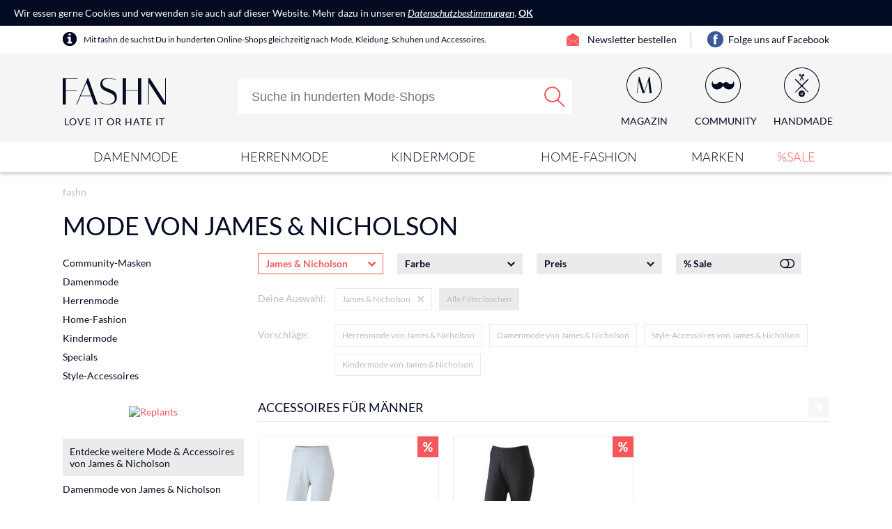

--- FILE ---
content_type: text/html;charset=UTF-8
request_url: https://www.fashn.de/Mode-von-James-und-Nicholson
body_size: 69623
content:
<!doctype html>
<html lang="de">
<head>
	<meta name="viewport" content="width=device-width, initial-scale=1.0, maximum-scale=1.0, user-scalable=yes">
<meta http-equiv="Content-Language" content="de">
<meta http-equiv="Content-Type" content="text/html; charset=utf-8">
<!-- TradeDoubler site verification 2845132 -->
<!-- TradeDoubler site verification 2944312 -->
<meta name="p:domain_verify" content="49d86a7effca180168d3c11defc8b74e"/>
<meta property="og:type" content="website">
<meta property="og:image" content="https://www.fashn.de/images/v3/logo.png">
<title>Mode von James &amp; Nicholson: Günstig online kaufen bei fashn.de</title><meta name="keywords" content="James &amp; Nicholson, Mode, Damenmode, Herrenmode, Kindermode, Fashion"><meta name="description" content="Mode von James &amp; Nicholson. ✓ Große Auswahl ✓ Viele Angebote ✓ Farben ✓ Größen ✓ Style-Guide. Im Online-Shop fashn.de Mode von James &amp; Nicholson entdecken, vergleichen, kaufen und sparen."><link rel="shortcut icon" href="/favicon.png?v=3.50" type="image/x-icon">
<meta name="b6116aed2a0e7a0" content="06839878135e104460347787072e700c" />
	<link href="/core/css/core.css?v=1.41" rel="stylesheet" type="text/css">
<link href="/css/f4-compatible.css?v=3.50" rel="stylesheet" type="text/css">
<link href="/css/plugins/uniform.default.min.css?v=3.50" rel="stylesheet" type="text/css">
<link href="/css/plugins/jquery.jscrollpane.css?v=3.50" rel="stylesheet" type="text/css">
<link href="/css/main.css?v=3.50" rel="stylesheet" type="text/css">
<link href="/css/fonts.css?v=3.50" rel="stylesheet" type="text/css">
<link href="/css/navi.css?v=3.50" rel="stylesheet" type="text/css">
<link href="/css/layer.css?v=3.50" rel="stylesheet" type="text/css">
<link href="/css/responsive.css?v=3.50" rel="stylesheet" type="text/css">
<link href="/css/editor.css?v=3.50" rel="stylesheet" type="text/css">
<link href="/css/magazine.css?v=3.50" rel="stylesheet" type="text/css">
	<link href="/css/store.css?v=3.50" rel="stylesheet" type="text/css">
	<link href="/css/store-simple.css?v=3.50" rel="stylesheet" type="text/css">
</head>
<body>
	<script type="text/javascript">
	(function(i,s,o,g,r,a,m){i['GoogleAnalyticsObject']=r;i[r]=i[r]||function(){
	(i[r].q=i[r].q||[]).push(arguments)},i[r].l=1*new Date();a=s.createElement(o),
	m=s.getElementsByTagName(o)[0];a.async=1;a.src=g;m.parentNode.insertBefore(a,m)
	})(window,document,'script','//www.google-analytics.com/analytics.js','ga');
	ga('create', 'UA-6579466-45', 'auto');
	ga('set', 'anonymizeIp', true);
	ga('send', 'pageview');
</script>
	<div id="mobile_nav">
	<div class="nav_tabs block" data-active="nav_filter">
		<div data-tab="nav_categories" class="nav_categories"><span></span><span>Kategorien</span></div>
		<div data-tab="nav_filter" class="nav_filter"><span></span><span>Filter</span></div>
		<div class="nav_close"><span></span><span>Schließen</span></div>
	</div>
	<div class="nav_content block">
		<div class="nav_categories"><ul><li><a href="/Community-Masken">Community-Masken</a></li><li class="has_children"><a href="/Damenmode">Damenmode</a><ul><li class="has_children"><a href="/Damenmode/Accessoires">Accessoires</a><ul><li><a href="/Damenmode/Accessoires/Brillen">Brillen</a></li><li><a href="/Damenmode/Accessoires/Guertel">Gürtel</a></li><li><a href="/Damenmode/Accessoires/Handschuhe">Handschuhe</a></li><li><a href="/Damenmode/Accessoires/Huete">Hüte</a></li><li><a href="/Damenmode/Accessoires/Muetzen">Mützen</a></li><li><a href="/Damenmode/Accessoires/Portemonnaies">Portemonnaies</a></li><li><a href="/Damenmode/Accessoires/Schals">Schals</a></li><li><a href="/Damenmode/Accessoires/Schluesselanhaenger">Schlüsselanhänger</a></li><li><a href="/Damenmode/Accessoires/Schmuck">Schmuck</a></li><li><a href="/Damenmode/Accessoires/Stirnbaender-und-Ohrschuetzer">Stirnbänder &amp; Ohrschützer</a></li><li><a href="/Damenmode/Accessoires/Taschen">Taschen</a></li></ul></li><li class="has_children"><a href="/Damenmode/Bademode">Bademode</a><ul><li><a href="/Damenmode/Bademode/Badeanzuege">Badeanzüge</a></li><li><a href="/Damenmode/Bademode/Bikinis">Bikinis</a></li><li><a href="/Damenmode/Bademode/Sportbademode">Sportbademode</a></li><li><a href="/Damenmode/Bademode/Strandkleider">Strandkleider</a></li><li><a href="/Damenmode/Bademode/Tankinis">Tankinis</a></li></ul></li><li class="has_children"><a href="/Damenmode/Blusen">Blusen</a><ul><li><a href="/Damenmode/Blusen/AErmellose-Blusen">Ärmellose Blusen</a></li><li><a href="/Damenmode/Blusen/Chiffonblusen">Chiffonblusen</a></li><li><a href="/Damenmode/Blusen/Hemdblusen">Hemdblusen</a></li><li><a href="/Damenmode/Blusen/Kurzarm-Blusen">Kurzarm-Blusen</a></li><li><a href="/Damenmode/Blusen/Langarm-Blusen">Langarm-Blusen</a></li><li><a href="/Damenmode/Blusen/Seidenblusen">Seidenblusen</a></li></ul></li><li class="has_children"><a href="/Damenmode/Freizeitkleidung">Freizeitkleidung</a><ul><li><a href="/Damenmode/Freizeitkleidung/Hausanzuege">Hausanzüge</a></li><li><a href="/Damenmode/Freizeitkleidung/Jogginghosen">Jogginghosen</a></li><li><a href="/Damenmode/Freizeitkleidung/Morgenmaentel">Morgenmäntel</a></li></ul></li><li class="has_children"><a href="/Damenmode/Hosen">Hosen</a><ul><li><a href="/Damenmode/Hosen/Anzughosen">Anzughosen</a></li><li><a href="/Damenmode/Hosen/Haremshosen">Haremshosen</a></li><li><a href="/Damenmode/Hosen/Jeans">Jeans</a></li><li><a href="/Damenmode/Hosen/Jogginghosen">Jogginghosen</a></li><li><a href="/Damenmode/Hosen/Leggings">Leggings</a></li><li><a href="/Damenmode/Hosen/Motorradhosen">Motorradhosen</a></li><li><a href="/Damenmode/Hosen/Schlaghosen">Schlaghosen</a></li><li><a href="/Damenmode/Hosen/Shorts-und-Hot-Pants">Shorts &amp; Hot Pants</a></li><li><a href="/Damenmode/Hosen/Sporthosen">Sporthosen</a></li><li><a href="/Damenmode/Hosen/Stoffhosen">Stoffhosen</a></li><li><a href="/Damenmode/Hosen/Strumpfhosen">Strumpfhosen</a></li></ul></li><li><a href="/Damenmode/Hosenanzuege">Hosenanzüge</a></li><li class="has_children"><a href="/Damenmode/Jacken">Jacken</a><ul><li><a href="/Damenmode/Jacken/Motorradjacken">Bikerjacken</a></li><li><a href="/Damenmode/Jacken/Blazer">Blazer</a></li><li><a href="/Damenmode/Jacken/Bomberjacken">Bomberjacken</a></li><li><a href="/Damenmode/Jacken/Daunenjacken">Daunenjacken</a></li><li><a href="/Damenmode/Jacken/Fleecejacken">Fleecejacken</a></li><li><a href="/Damenmode/Jacken/Funktionsjacken">Funktionsjacken</a></li><li><a href="/Damenmode/Jacken/Jeansjacken">Jeansjacken</a></li><li><a href="/Damenmode/Jacken/Kurzjacken">Kurzjacken</a></li><li><a href="/Damenmode/Jacken/Lederjacken">Lederjacken</a></li><li><a href="/Damenmode/Jacken/Parkas">Parkas</a></li><li><a href="/Damenmode/Jacken/Regenjacken">Regenjacken</a></li><li><a href="/Damenmode/Jacken/Sommerjacken">Sommerjacken</a></li><li><a href="/Damenmode/Jacken/Trainingsjacken">Trainingsjacken</a></li><li><a href="/Damenmode/Jacken/Westen">Westen</a></li><li><a href="/Damenmode/Jacken/Winterjacken">Winterjacken</a></li></ul></li><li class="has_children"><a href="/Damenmode/Kleider">Kleider</a><ul><li><a href="/Damenmode/Kleider/Abendkleider">Abendkleider</a></li><li><a href="/Damenmode/Kleider/Babydolls">Babydolls</a></li><li><a href="/Damenmode/Kleider/Ballonkleider">Ballonkleider</a></li><li><a href="/Damenmode/Kleider/Blusenkleider">Blusenkleider</a></li><li><a href="/Damenmode/Kleider/Brautkleider">Brautkleider</a></li><li><a href="/Damenmode/Kleider/Cargokleider">Cargokleider</a></li><li><a href="/Damenmode/Kleider/Cocktailkleider">Cocktailkleider</a></li><li><a href="/Damenmode/Kleider/Corsagenkleider">Corsagenkleider</a></li><li><a href="/Damenmode/Kleider/Dirndl-Kleider">Dirndl-Kleider</a></li><li><a href="/Damenmode/Kleider/Druckkleider">Druckkleider</a></li><li><a href="/Damenmode/Kleider/Empire-Kleider">Empire-Kleider</a></li><li><a href="/Damenmode/Kleider/Etui-Kleider">Etui-Kleider</a></li><li><a href="/Damenmode/Kleider/Jeanskleider">Jeanskleider</a></li><li><a href="/Damenmode/Kleider/Jersey-Kleider">Jersey-Kleider</a></li><li><a href="/Damenmode/Kleider/kurze-Kleider">kurze Kleider</a></li><li><a href="/Damenmode/Kleider/Maxi-Kleider">Maxi-Kleider</a></li><li><a href="/Damenmode/Kleider/Neckholderkleider">Neckholderkleider</a></li><li><a href="/Damenmode/Kleider/Petticoat-Kleider">Petticoat Kleider</a></li><li><a href="/Damenmode/Kleider/Shirtkleider">Shirtkleider</a></li><li><a href="/Damenmode/Kleider/Sommerkleider">Sommerkleider</a></li><li><a href="/Damenmode/Kleider/Strandkleider">Strandkleider</a></li><li><a href="/Damenmode/Kleider/Strickkleider">Strickkleider</a></li><li><a href="/Damenmode/Kleider/Tanzkleider">Tanzkleider</a></li><li><a href="/Damenmode/Kleider/Wickelkleider">Wickelkleider</a></li><li><a href="/Damenmode/Kleider/Wollkleider">Wollkleider</a></li></ul></li><li class="has_children"><a href="/Damenmode/Kosmetikprodukte">Kosmetikprodukte</a><ul><li><a href="/Damenmode/Kosmetikprodukte/Bodylotions">Bodylotions</a></li><li><a href="/Damenmode/Kosmetikprodukte/Dekorative-Kosmetik">Dekorative Kosmetik</a></li><li><a href="/Damenmode/Kosmetikprodukte/Duschgels-und-Seifen">Duschgels &amp; Seifen</a></li><li><a href="/Damenmode/Kosmetikprodukte/Enthaarungstools">Enthaarungstools</a></li><li><a href="/Damenmode/Kosmetikprodukte/Gesichtscremes">Gesichtscremes</a></li><li><a href="/Damenmode/Kosmetikprodukte/Hairstlingprodukte">Hairstlingprodukte</a></li><li><a href="/Damenmode/Kosmetikprodukte/Handcremes">Handcremes</a></li><li><a href="/Damenmode/Kosmetikprodukte/Kosmetiktaschen">Kosmetiktaschen</a></li><li><a href="/Damenmode/Kosmetikprodukte/Parfuems">Parfüms</a></li><li><a href="/Damenmode/Kosmetikprodukte/Shampoos">Shampoos</a></li></ul></li><li class="has_children"><a href="/Damenmode/Maentel">Mäntel</a><ul><li><a href="/Damenmode/Maentel/Daunenmaentel">Daunenmäntel</a></li><li><a href="/Damenmode/Maentel/Kurzmaentel">Kurzmäntel</a></li><li><a href="/Damenmode/Maentel/Ledermaentel">Ledermäntel</a></li><li><a href="/Damenmode/Maentel/Parkas">Parkas</a></li><li><a href="/Damenmode/Maentel/Pelzmaentel">Pelzmäntel</a></li><li><a href="/Damenmode/Maentel/Regenmaentel">Regenmäntel</a></li><li><a href="/Damenmode/Maentel/Sommermaentel">Sommermäntel</a></li><li><a href="/Damenmode/Maentel/Steppmaentel">Steppmäntel</a></li><li><a href="/Damenmode/Maentel/Trenchcoats">Trenchcoats</a></li><li><a href="/Damenmode/Maentel/Wintermaentel">Wintermäntel</a></li></ul></li><li class="has_children"><a href="/Damenmode/Nachtwaesche">Nachtwäsche</a><ul><li><a href="/Damenmode/Nachtwaesche/Morgenmaentel">Morgenmäntel</a></li><li><a href="/Damenmode/Nachtwaesche/Nachthemden">Nachthemden</a></li><li><a href="/Damenmode/Nachtwaesche/Negligees">Negligees</a></li><li><a href="/Damenmode/Nachtwaesche/Pyjamas">Pyjamas</a></li><li><a href="/Damenmode/Nachtwaesche/Shortys">Shortys</a></li></ul></li><li class="has_children"><a href="/Damenmode/Pullover">Pullover</a><ul><li><a href="/Damenmode/Pullover/Cardigans">Cardigans</a></li><li><a href="/Damenmode/Pullover/Fleecepullover">Fleecepullover</a></li><li><a href="/Damenmode/Pullover/Hoodies">Hoodies</a></li><li><a href="/Damenmode/Pullover/Pullunder">Pullunder</a></li><li><a href="/Damenmode/Pullover/Rollkragenpullover">Rollkragenpullover</a></li><li><a href="/Damenmode/Pullover/Strickjacken">Strickjacken</a></li><li><a href="/Damenmode/Pullover/Strickpullover">Strickpullover</a></li><li><a href="/Damenmode/Pullover/Sweatjacken">Sweatjacken</a></li><li><a href="/Damenmode/Pullover/Sweatshirts">Sweatshirts</a></li></ul></li><li class="has_children"><a href="/Damenmode/Roecke">Röcke</a><ul><li><a href="/Damenmode/Roecke/A-Linien-Roecke">A-Linien-Röcke</a></li><li><a href="/Damenmode/Roecke/Ballon-Roecke">Ballon-Röcke</a></li><li><a href="/Damenmode/Roecke/Bleistift-Roecke">Bleistift-Röcke</a></li><li><a href="/Damenmode/Roecke/Faltenroecke">Faltenröcke</a></li><li><a href="/Damenmode/Roecke/Hosen-Roecke">Hosen-Röcke</a></li><li><a href="/Damenmode/Roecke/Jeans-Roecke">Jeans-Röcke</a></li><li><a href="/Damenmode/Roecke/Leder-Roecke">Leder-Röcke</a></li><li><a href="/Damenmode/Roecke/Maxi-Roecke">Maxi-Röcke</a></li><li><a href="/Damenmode/Roecke/Mini-Roecke">Mini-Röcke</a></li><li><a href="/Damenmode/Roecke/Sport-Roecke">Sport-Röcke</a></li><li><a href="/Damenmode/Roecke/Tellerroecke">Tellerröcke</a></li><li><a href="/Damenmode/Roecke/Wickel-Roecke">Wickel-Röcke</a></li></ul></li><li class="has_children"><a href="/Damenmode/Schuhe">Schuhe</a><ul><li><a href="/Damenmode/Schuhe/Ankle-Boots">Ankle Boots</a></li><li><a href="/Damenmode/Schuhe/Ballerinas">Ballerinas</a></li><li><a href="/Damenmode/Schuhe/Boots">Boots</a></li><li><a href="/Damenmode/Schuhe/Brautschuhe">Brautschuhe</a></li><li><a href="/Damenmode/Schuhe/Espadrilles">Espadrilles</a></li><li><a href="/Damenmode/Schuhe/Gummistiefel">Gummistiefel</a></li><li><a href="/Damenmode/Schuhe/Hausschuhe">Hausschuhe</a></li><li><a href="/Damenmode/Schuhe/Mokassins">Mokassins</a></li><li><a href="/Damenmode/Schuhe/Pantoletten">Pantoletten</a></li><li><a href="/Damenmode/Schuhe/Peeptoes">Peeptoes</a></li><li><a href="/Damenmode/Schuhe/Pla-teau-schuhe">Pla­teau­schuhe</a></li><li><a href="/Damenmode/Schuhe/Pumps">Pumps</a></li><li><a href="/Damenmode/Schuhe/Sandalen">Sandalen</a></li><li><a href="/Damenmode/Schuhe/Sandaletten">Sandaletten</a></li><li><a href="/Damenmode/Schuhe/Schnuerer">Schnürer</a></li><li><a href="/Damenmode/Schuhe/Slipper">Slipper</a></li><li><a href="/Damenmode/Schuhe/Sneaker">Sneaker</a></li><li><a href="/Damenmode/Schuhe/Stiefel">Stiefel</a></li><li><a href="/Damenmode/Schuhe/Stiefeletten">Stiefeletten</a></li><li><a href="/Damenmode/Schuhe/Wedge-Boots">Wedge Boots</a></li></ul></li><li class="has_children"><a href="/Damenmode/Shirts">Shirts</a><ul><li><a href="/Damenmode/Shirts/AErmellose-Shirts">Ärmellose Shirts</a></li><li><a href="/Damenmode/Shirts/Cropped-Shirts">Cropped Shirts</a></li><li><a href="/Damenmode/Shirts/Langarm-Shirts">Langarm-Shirts</a></li><li><a href="/Damenmode/Shirts/Poloshirts">Poloshirts</a></li><li><a href="/Damenmode/Shirts/T-Shirts">T-Shirts</a></li><li><a href="/Damenmode/Shirts/Tuniken">Tuniken</a></li></ul></li><li class="has_children"><a href="/Damenmode/Sportbekleidung">Sportbekleidung</a><ul><li><a href="/Damenmode/Sportbekleidung/Oberbekleidung">Oberbekleidung</a></li><li><a href="/Damenmode/Sportbekleidung/Sporthosen">Sporthosen</a></li><li><a href="/Damenmode/Sportbekleidung/Sportschuhe">Sportschuhe</a></li><li><a href="/Damenmode/Sportbekleidung/Sportsocken">Sportsocken</a></li><li><a href="/Damenmode/Sportbekleidung/Trainingsanzuege">Trainingsanzüge</a></li><li><a href="/Damenmode/Sportbekleidung/Unterbekleidung">Unterbekleidung</a></li></ul></li><li class="has_children"><a href="/Damenmode/Starke-Frauen">Starke Frauen</a><ul><li><a href="/Damenmode/Starke-Frauen/Bademode">Bademode</a></li><li><a href="/Damenmode/Starke-Frauen/Blazer-und-Westen">Blazer &amp; Westen</a></li><li><a href="/Damenmode/Starke-Frauen/Blusen">Blusen</a></li><li><a href="/Damenmode/Starke-Frauen/Hosen">Hosen</a></li><li><a href="/Damenmode/Starke-Frauen/Jacken-und-Maentel">Jacken &amp; Mäntel</a></li><li><a href="/Damenmode/Starke-Frauen/Jeans">Jeans</a></li><li><a href="/Damenmode/Starke-Frauen/Pullover-und-Strickjacken">Pullover &amp; Strickjacken</a></li><li><a href="/Damenmode/Starke-Frauen/Roecke-und-Kleider">Röcke &amp; Kleider</a></li><li><a href="/Damenmode/Starke-Frauen/Schuhe">Schuhe</a></li><li><a href="/Damenmode/Starke-Frauen/Shirts">Shirts</a></li><li><a href="/Damenmode/Starke-Frauen/Sportbekleidung">Sportbekleidung</a></li><li><a href="/Damenmode/Starke-Frauen/Strumpfwaren">Strumpfwaren</a></li><li><a href="/Damenmode/Starke-Frauen/Tuniken">Tuniken</a></li><li><a href="/Damenmode/Starke-Frauen/Waesche">Wäsche</a></li></ul></li><li class="has_children"><a href="/Damenmode/Strick">Strick</a><ul><li><a href="/Damenmode/Strick/Cardigans">Cardigans</a></li><li><a href="/Damenmode/Strick/Strickjacken">Strickjacken</a></li><li><a href="/Damenmode/Strick/Strickkleider">Strickkleider</a></li><li><a href="/Damenmode/Strick/Strickpullover">Strickpullover</a></li></ul></li><li class="has_children"><a href="/Damenmode/Struempfe">Strümpfe</a><ul><li><a href="/Damenmode/Struempfe/Feinstruempfe">Feinstrümpfe</a></li><li><a href="/Damenmode/Struempfe/Halterlose-Struempfe">Halterlose Strümpfe</a></li><li><a href="/Damenmode/Struempfe/Kniestruempfe">Kniestrümpfe</a></li><li><a href="/Damenmode/Struempfe/Overknee-Struempfe">Overknee-Strümpfe</a></li><li><a href="/Damenmode/Struempfe/Socken">Socken</a></li><li><a href="/Damenmode/Struempfe/Sportsocken">Sportsocken</a></li><li><a href="/Damenmode/Struempfe/Strumpfhalter">Strumpfhalter</a></li><li><a href="/Damenmode/Struempfe/Strumpfhosen">Strumpfhosen</a></li></ul></li><li class="has_children"><a href="/Damenmode/Taschen">Taschen</a><ul><li><a href="/Damenmode/Taschen/Abendtaschen">Abendtaschen</a></li><li><a href="/Damenmode/Taschen/Businesstaschen-und-Reisetaschen">Businesstaschen und Reisetaschen</a></li><li><a href="/Damenmode/Taschen/Handtaschen-Organizer">Handtaschen-Organizer</a></li><li><a href="/Damenmode/Taschen/Henkeltaschen">Henkeltaschen</a></li><li><a href="/Damenmode/Taschen/Umhaengetaschen">Umhängetaschen</a></li></ul></li><li class="has_children"><a href="/Damenmode/Tops">Tops</a><ul><li><a href="/Damenmode/Tops/Asymetrische-Tops">Asymmetrische Tops</a></li><li><a href="/Damenmode/Tops/Bandeau-Tops">Bandeau-Tops</a></li><li><a href="/Damenmode/Tops/Cropped-Shirts">Cropped Shirts</a></li><li><a href="/Damenmode/Tops/Fledermaus-Tops">Fledermaus Tops</a></li><li><a href="/Damenmode/Tops/Spaghettitraeger-Tops">Spaghettiträger Tops</a></li><li><a href="/Damenmode/Tops/Tank-Tops">Tank Tops</a></li><li><a href="/Damenmode/Tops/Tube-Tops">Tube-Tops</a></li></ul></li><li class="has_children"><a href="/Damenmode/Umstandsmode">Umstandsmode</a><ul><li><a href="/Damenmode/Umstandsmode/Bademode-1">Bademode</a></li><li><a href="/Damenmode/Umstandsmode/Oberteile">Oberteile</a></li><li><a href="/Damenmode/Umstandsmode/Still-BHs">Still-BHs</a></li><li><a href="/Damenmode/Umstandsmode/Still-Shirts">Still-Shirts</a></li><li><a href="/Damenmode/Umstandsmode/Bademode">Umstands-Bademode</a></li><li><a href="/Damenmode/Umstandsmode/Umstands-Blusen">Umstands-Blusen</a></li><li><a href="/Damenmode/Umstandsmode/Umstands-Cardigans-und-Strickjacken">Umstands-Cardigans &amp; -Strickjacken</a></li><li><a href="/Damenmode/Umstandsmode/Hosen">Umstands-Hosen</a></li><li><a href="/Damenmode/Umstandsmode/Umstands-Kleider">Umstands-Kleider</a></li><li><a href="/Damenmode/Umstandsmode/Umstands-Longsleeves">Umstands-Longsleeves</a></li><li><a href="/Damenmode/Umstandsmode/Nachtwaesche">Umstands-Nachtwäsche</a></li><li><a href="/Damenmode/Umstandsmode/Umstands-Pullover">Umstands-Pullover</a></li><li><a href="/Damenmode/Umstandsmode/Roecke-und-Kleider">Umstands-Röcke</a></li><li><a href="/Damenmode/Umstandsmode/Umstands-Shirts">Umstands-Shirts</a></li><li><a href="/Damenmode/Umstandsmode/Umstands-Tops">Umstands-Tops</a></li><li><a href="/Damenmode/Umstandsmode/Umstands-Tuniken">Umstands-Tuniken</a></li></ul></li><li class="has_children"><a href="/Damenmode/Unterwaesche">Unterwäsche</a><ul><li><a href="/Damenmode/Unterwaesche/BHs">BHs</a></li><li><a href="/Damenmode/Unterwaesche/Bodys">Bodys</a></li><li><a href="/Damenmode/Unterwaesche/Dessous">Dessous</a></li><li><a href="/Damenmode/Unterwaesche/Miederwaren">Miederwaren</a></li><li><a href="/Damenmode/Unterwaesche/Slips">Slips</a></li></ul></li></ul></li><li class="has_children"><a href="/Herrenmode">Herrenmode</a><ul><li class="has_children"><a href="/Herrenmode/Accessoires">Accessoires</a><ul><li><a href="/Herrenmode/Accessoires/Brillen">Brillen</a></li><li><a href="/Herrenmode/Accessoires/Guertel">Gürtel</a></li><li><a href="/Herrenmode/Accessoires/Handschuhe">Handschuhe</a></li><li><a href="/Herrenmode/Accessoires/Huete">Hüte</a></li><li><a href="/Herrenmode/Accessoires/Krawatten">Krawatten</a></li><li><a href="/Herrenmode/Accessoires/Muetzen">Mützen</a></li><li><a href="/Herrenmode/Accessoires/Portemonnaie">Portemonnaies</a></li><li><a href="/Herrenmode/Accessoires/Schals">Schals</a></li><li><a href="/Herrenmode/Accessoires/Schluesselanhaenger">Schlüsselanhänger</a></li><li><a href="/Herrenmode/Accessoires/Schmuck">Schmuck</a></li><li><a href="/Herrenmode/Accessoires/Taschen">Taschen</a></li></ul></li><li class="has_children"><a href="/Herrenmode/Anzuege">Anzüge</a><ul><li><a href="/Herrenmode/Anzuege/Anstecknadeln">Anstecknadeln</a></li><li><a href="/Herrenmode/Anzuege/Anzuege">Anzüge</a></li><li><a href="/Herrenmode/Anzuege/Anzughosen">Anzughosen</a></li><li><a href="/Herrenmode/Anzuege/Anzugjacken">Anzugjacken</a></li><li><a href="/Herrenmode/Anzuege/Anzugwesten">Anzugwesten</a></li><li><a href="/Herrenmode/Anzuege/Blazer-und-Sakkos">Blazer &amp; Sakkos</a></li><li><a href="/Herrenmode/Anzuege/Einstecktuecher">Einstecktücher</a></li><li><a href="/Herrenmode/Anzuege/Krawattennadeln">Krawattennadeln</a></li><li><a href="/Herrenmode/Anzuege/Manschettenknoepfe">Manschettenknöpfe</a></li><li><a href="/Herrenmode/Anzuege/Smokings">Smokings</a></li></ul></li><li class="has_children"><a href="/Herrenmode/Bademode">Bademode</a><ul><li><a href="/Herrenmode/Bademode/Badekappe">Badekappe</a></li><li><a href="/Herrenmode/Bademode/Badeshorts">Badeshorts</a></li><li><a href="/Herrenmode/Bademode/Badeslips">Badeslips</a></li></ul></li><li class="has_children"><a href="/Herrenmode/Freizeitkleidung">Freizeitkleidung</a><ul><li><a href="/Herrenmode/Freizeitkleidung/Hausanzuege">Hausanzüge</a></li><li><a href="/Herrenmode/Freizeitkleidung/Jogginghosen">Jogginghosen</a></li><li><a href="/Herrenmode/Freizeitkleidung/Morgenmaentel">Morgenmäntel</a></li></ul></li><li class="has_children"><a href="/Herrenmode/Hemden">Hemden</a><ul><li><a href="/Herrenmode/Hemden/Business-Hemden">Business-Hemden</a></li><li><a href="/Herrenmode/Hemden/Freizeit-Hemden">Freizeit-Hemden</a></li><li><a href="/Herrenmode/Hemden/Kurzarm-Hemden">Kurzarm-Hemden</a></li><li><a href="/Herrenmode/Hemden/Langarm-Hemden">Langarm-Hemden</a></li></ul></li><li class="has_children"><a href="/Herrenmode/Hosen">Hosen</a><ul><li><a href="/Herrenmode/Hosen/Anzughosen">Anzughosen</a></li><li><a href="/Herrenmode/Hosen/Cargohosen">Cargohosen</a></li><li><a href="/Herrenmode/Hosen/Chinos">Chinos</a></li><li><a href="/Herrenmode/Hosen/Cordhosen">Cordhosen</a></li><li><a href="/Herrenmode/Hosen/Haremshosen">Haremshosen</a></li><li><a href="/Herrenmode/Hosen/Jeans">Jeans</a></li><li><a href="/Herrenmode/Hosen/Jogginghosen">Jogginghosen</a></li><li><a href="/Herrenmode/Hosen/Kurze-Hosen-und-Shorts">Kurze Hosen &amp; Shorts</a></li><li><a href="/Herrenmode/Hosen/Motorradhosen">Motorradhosen</a></li><li><a href="/Herrenmode/Hosen/Stoffhosen">Stoffhosen</a></li></ul></li><li class="has_children"><a href="/Herrenmode/Jacken">Jacken</a><ul><li><a href="/Herrenmode/Jacken/Bikerjacken">Bikerjacken</a></li><li><a href="/Herrenmode/Jacken/Blousons">Blousons</a></li><li><a href="/Herrenmode/Jacken/Daunenjacken">Daunenjacken</a></li><li><a href="/Herrenmode/Jacken/Fleecejacken">Fleecejacken</a></li><li><a href="/Herrenmode/Jacken/Funktionsjacken">Funktionsjacken</a></li><li><a href="/Herrenmode/Jacken/Jeansjacken">Jeansjacken</a></li><li><a href="/Herrenmode/Jacken/Kurzjacken">Kurzjacken</a></li><li><a href="/Herrenmode/Jacken/Lederjacken">Lederjacken</a></li><li><a href="/Herrenmode/Jacken/Parkas">Parkas</a></li><li><a href="/Herrenmode/Jacken/Regenjacken">Regenjacken</a></li><li><a href="/Herrenmode/Jacken/Trainingsjacken">Trainingsjacken</a></li><li><a href="/Herrenmode/Jacken/Westen">Westen</a></li><li><a href="/Herrenmode/Jacken/Winterjacken">Winterjacken</a></li></ul></li><li class="has_children"><a href="/Herrenmode/Kosmetikprodukte">Kosmetikprodukte</a><ul><li><a href="/Herrenmode/Kosmetikprodukte/Bodylotions">Bodylotions</a></li><li><a href="/Herrenmode/Kosmetikprodukte/Duschgels-und-Seifen">Duschgels &amp; Seifen</a></li><li><a href="/Herrenmode/Kosmetikprodukte/Gesichtscremes">Gesichtscremes</a></li><li><a href="/Herrenmode/Kosmetikprodukte/Hairstylingprodukte">Hairstylingprodukte</a></li><li><a href="/Herrenmode/Kosmetikprodukte/Handcremes">Handcremes</a></li><li><a href="/Herrenmode/Kosmetikprodukte/Kulturbeutel">Kulturbeutel</a></li><li><a href="/Herrenmode/Kosmetikprodukte/Parfuems">Parfüms</a></li><li><a href="/Herrenmode/Kosmetikprodukte/Rasierer">Rasierer</a></li><li><a href="/Herrenmode/Kosmetikprodukte/Shampoos">Shampoos</a></li></ul></li><li class="has_children"><a href="/Herrenmode/Maentel">Mäntel</a><ul><li><a href="/Herrenmode/Maentel/Daunenmaentel">Daunenmäntel</a></li><li><a href="/Herrenmode/Maentel/Kurzmaentel">Kurzmäntel</a></li><li><a href="/Herrenmode/Maentel/Langmaentel">Langmäntel</a></li><li><a href="/Herrenmode/Maentel/Ledermaentel">Ledermäntel</a></li><li><a href="/Herrenmode/Maentel/Parkas">Parkas</a></li><li><a href="/Herrenmode/Maentel/Regenmaentel">Regenmäntel</a></li><li><a href="/Herrenmode/Maentel/Steppmaentel">Steppmäntel</a></li><li><a href="/Herrenmode/Maentel/Trenchcoats">Trenchcoats</a></li><li><a href="/Herrenmode/Maentel/Wintermaentel">Wintermäntel</a></li></ul></li><li><a href="/Herrenmode/Nachtwaesche">Nachtwäsche</a></li><li class="has_children"><a href="/Herrenmode/Pullover">Pullover</a><ul><li><a href="/Herrenmode/Pullover/Cardigans">Cardigans</a></li><li><a href="/Herrenmode/Pullover/Hoodies">Hoodies</a></li><li><a href="/Herrenmode/Pullover/Norwegerpullover">Norwegerpullover</a></li><li><a href="/Herrenmode/Pullover/Pullunder">Pullunder</a></li><li><a href="/Herrenmode/Pullover/Rollkragenpullover">Rollkragenpullover</a></li><li><a href="/Herrenmode/Pullover/Strickpullover">Strickpullover</a></li><li><a href="/Herrenmode/Pullover/Sweatjacken">Sweatjacken</a></li><li><a href="/Herrenmode/Pullover/Sweatshirts">Sweatshirts</a></li><li><a href="/Herrenmode/Pullover/Troyer">Troyer</a></li></ul></li><li class="has_children"><a href="/Herrenmode/Schuhe">Schuhe</a><ul><li><a href="/Herrenmode/Schuhe/Anzugschuhe">Anzugschuhe</a></li><li><a href="/Herrenmode/Schuhe/Boots">Boots</a></li><li><a href="/Herrenmode/Schuhe/Bootsschuhe">Bootsschuhe</a></li><li><a href="/Herrenmode/Schuhe/Chelsea-Boots">Chelsea-Boots</a></li><li><a href="/Herrenmode/Schuhe/Freizeitschuhe">Freizeitschuhe</a></li><li><a href="/Herrenmode/Schuhe/Gummistiefel">Gummistiefel</a></li><li><a href="/Herrenmode/Schuhe/Hausschuhe">Hausschuhe</a></li><li><a href="/Herrenmode/Schuhe/Lederschuhe">Lederschuhe</a></li><li><a href="/Herrenmode/Schuhe/Mokassins">Mokassins</a></li><li><a href="/Herrenmode/Schuhe/Sandalen">Sandalen</a></li><li><a href="/Herrenmode/Schuhe/Slipper">Slipper</a></li><li><a href="/Herrenmode/Schuhe/Sneaker">Sneaker</a></li><li><a href="/Herrenmode/Schuhe/Sportschuhe">Sportschuhe</a></li><li><a href="/Herrenmode/Schuhe/Stiefel">Stiefel</a></li><li><a href="/Herrenmode/Schuhe/Winterstiefel">Winterstiefel</a></li></ul></li><li class="has_children"><a href="/Herrenmode/Shirts">Shirts</a><ul><li><a href="/Herrenmode/Shirts/Langarmshirts">Langarmshirts</a></li><li><a href="/Herrenmode/Shirts/Poloshirts">Poloshirts</a></li><li><a href="/Herrenmode/Shirts/Rugbyshirts">Rugbyshirts</a></li><li><a href="/Herrenmode/Shirts/T-Shirts">T-Shirts</a></li><li><a href="/Herrenmode/Shirts/Tanktops">Tanktops</a></li><li><a href="/Herrenmode/Shirts/V-Neck">V-Neck</a></li></ul></li><li class="has_children"><a href="/Herrenmode/Socken">Socken</a><ul><li><a href="/Herrenmode/Socken/Kniestruempfe">Kniestrümpfe</a></li><li><a href="/Herrenmode/Socken/Socken">Socken</a></li><li><a href="/Herrenmode/Socken/Sportsocken">Sportsocken</a></li><li><a href="/Herrenmode/Socken/Tennissocken">Tennissocken</a></li></ul></li><li class="has_children"><a href="/Herrenmode/Sportbekleidung">Sportbekleidung</a><ul><li><a href="/Herrenmode/Sportbekleidung/Oberteile">Oberteile</a></li><li><a href="/Herrenmode/Sportbekleidung/Sporthosen">Sporthosen</a></li><li><a href="/Herrenmode/Sportbekleidung/Sportschuhe">Sportschuhe</a></li><li><a href="/Herrenmode/Sportbekleidung/Sportsocken">Sportsocken</a></li></ul></li><li class="has_children"><a href="/Herrenmode/Strick">Strick</a><ul><li><a href="/Herrenmode/Strick/Cardigans">Cardigans</a></li><li><a href="/Herrenmode/Strick/Norwegerpullover">Norwegerpullover</a></li><li><a href="/Herrenmode/Strick/Strickpullover">Strickpullover</a></li><li><a href="/Herrenmode/Strick/Strickpullunder">Strickpullunder</a></li></ul></li><li class="has_children"><a href="/Herrenmode/Unterwaesche">Unterwäsche</a><ul><li><a href="/Herrenmode/Unterwaesche/Boxershorts">Boxershorts</a></li><li><a href="/Herrenmode/Unterwaesche/Lange-Unterhosen">Lange Unterhosen</a></li><li><a href="/Herrenmode/Unterwaesche/Retropants">Retropants</a></li><li><a href="/Herrenmode/Unterwaesche/Shorts">Shorts</a></li><li><a href="/Herrenmode/Unterwaesche/Slips">Slips</a></li><li><a href="/Herrenmode/Unterwaesche/Tangas">Tangas</a></li><li><a href="/Herrenmode/Unterwaesche/Unterhemden">Unterhemden</a></li></ul></li></ul></li><li class="has_children"><a href="/Home-Fashion">Home-Fashion</a><ul><li class="has_children"><a href="/Home-Fashion/Badutensilien">Badutensilien</a><ul><li><a href="/Home-Fashion/Badutensilien/Badspiegel">Badspiegel</a></li><li><a href="/Home-Fashion/Badutensilien/Badteppiche">Badteppiche</a></li><li><a href="/Home-Fashion/Badutensilien/Handtuecher">Handtücher</a></li></ul></li><li class="has_children"><a href="/Home-Fashion/Bettwaesche">Bettwäsche</a><ul><li><a href="/Home-Fashion/Bettwaesche/Bettbezuege">Bettbezüge</a></li><li><a href="/Home-Fashion/Bettwaesche/Bettlaken">Bettlaken</a></li><li><a href="/Home-Fashion/Bettwaesche/Kinderbettbezuege">Kinderbettbezüge</a></li><li><a href="/Home-Fashion/Bettwaesche/Spannbettlaken">Spannbettlaken</a></li></ul></li><li class="has_children"><a href="/Home-Fashion/Bilder,-Poster-und-Kunst">Bilder, Poster &amp; Kunst</a><ul><li><a href="/Home-Fashion/Bilder,-Poster-und-Kunst/Bilder">Bilder</a></li><li><a href="/Home-Fashion/Bilder,-Poster-und-Kunst/Kunstdrucke">Kunstdrucke</a></li><li><a href="/Home-Fashion/Bilder,-Poster-und-Kunst/Poster">Poster</a></li><li><a href="/Home-Fashion/Bilder,-Poster-und-Kunst/Skulpturen">Skulpturen</a></li></ul></li><li class="has_children"><a href="/Home-Fashion/Buecher-und-DVDs">Bücher &amp; DVDs</a><ul><li><a href="/Home-Fashion/Buecher-und-DVDs/Blu-Rays">Blu Rays</a></li><li><a href="/Home-Fashion/Buecher-und-DVDs/Buecher">Bücher</a></li><li><a href="/Home-Fashion/Buecher-und-DVDs/DVDs">DVDs</a></li></ul></li><li class="has_children"><a href="/Home-Fashion/Dekoration">Dekoration</a><ul><li><a href="/Home-Fashion/Dekoration/Bilder">Bilder</a></li><li><a href="/Home-Fashion/Dekoration/Skulpturen">Skulpturen</a></li><li><a href="/Home-Fashion/Dekoration/Wandtattoos">Wandtattoos</a></li><li><a href="/Home-Fashion/Dekoration/Weihnachtsdeko">Weihnachtsdeko</a></li></ul></li><li class="has_children"><a href="/Home-Fashion/DIY">DIY</a><ul><li><a href="/Home-Fashion/DIY/Bastelartikel">Bastelartikel</a></li><li><a href="/Home-Fashion/DIY/eBooks-und-Anleitungen">eBooks &amp; Anleitungen</a></li><li><a href="/Home-Fashion/DIY/Haekelnadeln">Häkelnadeln</a></li><li><a href="/Home-Fashion/DIY/Kurzwaren">Kurzwaren</a></li><li><a href="/Home-Fashion/DIY/Perlen-und-Steine">Perlen &amp; Steine</a></li><li><a href="/Home-Fashion/DIY/Schmuckanhaenger-und-verschluesse">Schmuckanhänger &amp; -verschlüsse</a></li><li><a href="/Home-Fashion/DIY/Sticker">Sticker</a></li><li><a href="/Home-Fashion/DIY/Stoffe">Stoffe</a></li><li><a href="/Home-Fashion/DIY/Stricknadeln">Stricknadeln</a></li><li><a href="/Home-Fashion/DIY/Volumen-und-Buegelvlies">Volumen- und Bügelvlies</a></li><li><a href="/Home-Fashion/DIY/Wolle-und-Garne">Wolle &amp; Garne</a></li></ul></li><li class="has_children"><a href="/Home-Fashion/Kerzen">Kerzen</a><ul><li><a href="/Home-Fashion/Kerzen/Duftkerzen">Duftkerzen</a></li><li><a href="/Home-Fashion/Kerzen/Kerzenstaender">Kerzenständer</a></li><li><a href="/Home-Fashion/Kerzen/Teelichter-und-Teelichthalter">Teelichter &amp; Teelichthalter</a></li><li><a href="/Home-Fashion/Kerzen/Windlichter">Windlichter</a></li></ul></li><li class="has_children"><a href="/Home-Fashion/Kuechenutensilien">Küchenutensilien</a><ul><li><a href="/Home-Fashion/Kuechenutensilien/Auflauf-und-Backformen">Auflauf- &amp; Backformen</a></li><li><a href="/Home-Fashion/Kuechenutensilien/Becher">Becher</a></li><li><a href="/Home-Fashion/Kuechenutensilien/Besteck">Besteck</a></li><li><a href="/Home-Fashion/Kuechenutensilien/Gefaesse">Gefäße</a></li><li><a href="/Home-Fashion/Kuechenutensilien/Geschirr">Geschirr</a></li><li><a href="/Home-Fashion/Kuechenutensilien/Glaeser">Gläser</a></li><li><a href="/Home-Fashion/Kuechenutensilien/Messer-und-Messerbloecke">Messer &amp; Messerblöcke</a></li><li><a href="/Home-Fashion/Kuechenutensilien/Salz-und-Pfefferstreuer">Salz- &amp; Pfefferstreuer</a></li><li><a href="/Home-Fashion/Kuechenutensilien/Tee-und-Kaffeekannen">Tee- &amp; Kaffeekannen</a></li><li><a href="/Home-Fashion/Kuechenutensilien/Toepfe-und-Pfannen">Töpfe &amp; Pfannen</a></li></ul></li><li class="has_children"><a href="/Home-Fashion/Lampen">Lampen</a><ul><li><a href="/Home-Fashion/Lampen/Deckenleuchten">Deckenleuchten</a></li><li><a href="/Home-Fashion/Lampen/Nachtlichter">Nachtlichter</a></li><li><a href="/Home-Fashion/Lampen/Stehlampen">Stehlampen</a></li><li><a href="/Home-Fashion/Lampen/Tischlampen">Tischlampen</a></li><li><a href="/Home-Fashion/Lampen/Wandlampen">Wandlampen</a></li></ul></li><li class="has_children"><a href="/Home-Fashion/Papeterie">Papeterie</a><ul><li><a href="/Home-Fashion/Papeterie/Haftnotizen">Haftnotizen</a></li><li><a href="/Home-Fashion/Papeterie/Lesezeichen">Lesezeichen</a></li><li><a href="/Home-Fashion/Papeterie/Notizbuecher-und-Bloecke">Notizbücher &amp; -Blöcke</a></li><li><a href="/Home-Fashion/Papeterie/Organizer">Organizer</a></li><li><a href="/Home-Fashion/Papeterie/Papiere">Papiere</a></li><li><a href="/Home-Fashion/Papeterie/Postkarten">Postkarten</a></li><li><a href="/Home-Fashion/Papeterie/Stempel">Stempel</a></li><li><a href="/Home-Fashion/Papeterie/Sticker">Sticker</a></li><li><a href="/Home-Fashion/Papeterie/Tagebuecher">Tagebücher</a></li><li><a href="/Home-Fashion/Papeterie/Tapes">Tapes</a></li><li><a href="/Home-Fashion/Papeterie/Umschlaege">Umschläge</a></li></ul></li><li class="has_children"><a href="/Home-Fashion/Tapeten">Tapeten</a><ul><li><a href="/Home-Fashion/Tapeten/Bordueren">Bordüren</a></li></ul></li><li class="has_children"><a href="/Home-Fashion/Teppiche">Teppiche</a><ul><li><a href="/Home-Fashion/Teppiche/Badteppiche">Badteppiche</a></li><li><a href="/Home-Fashion/Teppiche/Fussmatten">Fußmatten</a></li><li><a href="/Home-Fashion/Teppiche/Hochfloorteppiche">Hochflorteppiche</a></li><li><a href="/Home-Fashion/Teppiche/Laeufer">Läufer</a></li><li><a href="/Home-Fashion/Teppiche/Spielteppiche">Spielteppiche</a></li><li><a href="/Home-Fashion/Teppiche/Wandteppiche">Wandteppiche</a></li><li><a href="/Home-Fashion/Teppiche/Webteppiche">Webteppiche</a></li></ul></li><li><a href="/Home-Fashion/Tischdecken">Tischdecken</a></li></ul></li><li class="has_children"><a href="/Kindermode">Kindermode</a><ul><li class="has_children"><a href="/Kindermode/Accessoires">Accessoires</a><ul><li><a href="/Kindermode/Accessoires/Guertel">Gürtel</a></li><li><a href="/Kindermode/Accessoires/Handschuhe">Handschuhe</a></li><li><a href="/Kindermode/Accessoires/Huete-und-Muetzen">Hüte &amp; Mützen</a></li><li><a href="/Kindermode/Accessoires/Schals-und-Tuecher">Schals &amp; Tücher</a></li><li><a href="/Kindermode/Accessoires/Schluesselanhaenger">Schlüsselanhänger</a></li><li><a href="/Kindermode/Accessoires/Schmuck">Schmuck</a></li><li><a href="/Kindermode/Accessoires/Sonnenbrillen">Sonnenbrillen</a></li><li><a href="/Kindermode/Accessoires/Taschen">Taschen</a></li></ul></li><li class="has_children"><a href="/Kindermode/Babys">Babys</a><ul><li><a href="/Kindermode/Babys/Bodies">Bodies</a></li><li><a href="/Kindermode/Babys/Hosen">Hosen</a></li><li><a href="/Kindermode/Babys/Kopfbedeckungen">Kopfbedeckungen</a></li><li><a href="/Kindermode/Babys/Laetzchen">Lätzchen</a></li><li><a href="/Kindermode/Babys/Oberteile">Oberteile</a></li><li><a href="/Kindermode/Babys/Schuhe">Schuhe</a></li><li><a href="/Kindermode/Babys/Strampler">Strampler</a></li><li><a href="/Kindermode/Babys/Zubehoer">Zubehör</a></li></ul></li><li class="has_children"><a href="/Kindermode/Jungen">Jungen</a><ul><li><a href="/Kindermode/Jungen/Accessoires">Accessoires</a></li><li><a href="/Kindermode/Jungen/Bademode">Bademode</a></li><li><a href="/Kindermode/Jungen/Hemden">Hemden</a></li><li><a href="/Kindermode/Jungen/Hosen">Hosen</a></li><li><a href="/Kindermode/Jungen/Jacken">Jacken</a></li><li><a href="/Kindermode/Jungen/Pullover">Pullover</a></li><li><a href="/Kindermode/Jungen/Schuhe">Schuhe</a></li><li><a href="/Kindermode/Jungen/Shirts">Shirts</a></li><li><a href="/Kindermode/Jungen/Sportbekleidung">Sportbekleidung</a></li><li><a href="/Kindermode/Jungen/Strick">Strick</a></li><li><a href="/Kindermode/Jungen/Waesche">Wäsche</a></li></ul></li><li class="has_children"><a href="/Kindermode/Maedchen">Mädchen</a><ul><li><a href="/Kindermode/Maedchen/Accessoires">Accessoires</a></li><li><a href="/Kindermode/Maedchen/Bademode">Bademode</a></li><li><a href="/Kindermode/Maedchen/Blusen">Blusen</a></li><li><a href="/Kindermode/Maedchen/Hosen">Hosen</a></li><li><a href="/Kindermode/Maedchen/Jacken">Jacken</a></li><li><a href="/Kindermode/Maedchen/Jeans">Jeans</a></li><li><a href="/Kindermode/Maedchen/Kleider">Kleider</a></li><li><a href="/Kindermode/Maedchen/Pullover">Pullover</a></li><li><a href="/Kindermode/Maedchen/Roecke">Röcke</a></li><li><a href="/Kindermode/Maedchen/Schuhe">Schuhe</a></li><li><a href="/Kindermode/Maedchen/Shirts">Shirts</a></li><li><a href="/Kindermode/Maedchen/Sportbekleidung">Sportbekleidung</a></li><li><a href="/Kindermode/Maedchen/Strick">Strick</a></li><li><a href="/Kindermode/Maedchen/Waesche">Wäsche</a></li></ul></li><li><a href="/Kindermode/Socken-und-Struempfe">Socken &amp; Strümpfe</a></li><li class="has_children"><a href="/Kindermode/Spielzeug">Spielzeug</a><ul><li><a href="/Kindermode/Spielzeug/Babyspielzeug">Babyspielzeug</a></li><li><a href="/Kindermode/Spielzeug/Barbie">Barbie</a></li><li><a href="/Kindermode/Spielzeug/Holzspielzeug">Holzspielzeug</a></li><li><a href="/Kindermode/Spielzeug/Lego">Lego</a></li><li><a href="/Kindermode/Spielzeug/Playmobil">Playmobil</a></li><li><a href="/Kindermode/Spielzeug/Plueschtiere">Plüschtiere</a></li></ul></li></ul></li><li><a href="/Specials">Specials</a></li></ul></div>
		<div class="nav_filter"><div class="filter filter_4e force dropdown"><ul><li class="filter_brand has_active has_children"><h5 class="altheader cut">James &amp; Nicholson</h5><h5 class="headline cut">Marke</h5><ul><li class="">
	
	<a href="https://www.fashn.de/Mode-von-SOLID-1" class="cut">!SOLID</a>
</li><li class="">
	
	<a href="https://www.fashn.de/Mode-von-und-OTHER-STORIES" class="cut">&amp; OTHER STORIES</a>
</li><li class="">
	
	<a href="https://www.fashn.de/Mode-von-100junzidao" class="cut">100junzidao</a>
</li><li class="">
	
	<a href="https://www.fashn.de/Mode-von-22Feels" class="cut">22Feels</a>
</li><li class="">
	
	<a href="https://www.fashn.de/Mode-von-4505" class="cut">4505</a>
</li><li class="">
	
	<a href="https://www.fashn.de/Mode-von-Abenily" class="cut">Abenily</a>
</li><li class="">
	
	<a href="https://www.fashn.de/Mode-von-Abercrombie-und-Fitch" class="cut">Abercrombie &amp; Fitch</a>
</li><li class="">
	
	<a href="https://www.fashn.de/Mode-von-Adelia-s" class="cut">Adelia´s</a>
</li><li class="">
	
	<a href="https://www.fashn.de/Mode-von-adidas" class="cut">adidas</a>
</li><li class="">
	
	<a href="https://www.fashn.de/Mode-von-Adidas-Originals" class="cut">Adidas Originals</a>
</li><li class="">
	
	<a href="https://www.fashn.de/Mode-von-Adidas-Performance" class="cut">Adidas Performance</a>
</li><li class="">
	
	<a href="https://www.fashn.de/Mode-von-ADIDAS-SPORTSWEAR" class="cut">ADIDAS SPORTSWEAR</a>
</li><li class="">
	
	<a href="https://www.fashn.de/Mode-von-Ahdyr" class="cut">Ahdyr</a>
</li><li class="">
	
	<a href="https://www.fashn.de/Mode-von-aidingzhi" class="cut">aidingzhi</a>
</li><li class="">
	
	<a href="https://www.fashn.de/Mode-von-Aigle" class="cut">Aigle</a>
</li><li class="">
	
	<a href="https://www.fashn.de/Mode-von-AIGNER" class="cut">AIGNER</a>
</li><li class="">
	
	<a href="https://www.fashn.de/Mode-von-AILIUXIAOYAN" class="cut">AILIUXIAOYAN</a>
</li><li class="">
	
	<a href="https://www.fashn.de/Mode-von-AKOOSY" class="cut">AKOOSY</a>
</li><li class="">
	
	<a href="https://www.fashn.de/Mode-von-Akzent" class="cut">Akzent</a>
</li><li class="">
	
	<a href="https://www.fashn.de/Mode-von-Alberto" class="cut">Alberto</a>
</li><li class="">
	
	<a href="https://www.fashn.de/Mode-von-Alberto-Golf" class="cut">Alberto Golf</a>
</li><li class="">
	
	<a href="https://www.fashn.de/Mode-von-Allbestop" class="cut">Allbestop</a>
</li><li class="">
	
	<a href="https://www.fashn.de/Mode-von-Allegra-K" class="cut">Allegra K</a>
</li><li class="">
	
	<a href="https://www.fashn.de/Mode-von-alloneslife" class="cut">alloneslife</a>
</li><li class="">
	
	<a href="https://www.fashn.de/Mode-von-Alpha-Industries" class="cut">Alpha Industries</a>
</li><li class="">
	
	<a href="https://www.fashn.de/Mode-von-Amazon-Essentials" class="cut">Amazon Essentials</a>
</li><li class="">
	
	<a href="https://www.fashn.de/Mode-von-AmDxD" class="cut">AmDxD</a>
</li><li class="">
	
	<a href="https://www.fashn.de/Mode-von-AMMANN" class="cut">AMMANN</a>
</li><li class="">
	
	<a href="https://www.fashn.de/Mode-von-Amooorous" class="cut">Amooorous</a>
</li><li class="">
	
	<a href="https://www.fashn.de/Mode-von-AnazoZ" class="cut">AnazoZ</a>
</li><li class="">
	
	<a href="https://www.fashn.de/Mode-von-Anceky" class="cut">Anceky</a>
</li><li class="">
	
	<a href="https://www.fashn.de/Mode-von-Andrea-Conti" class="cut">Andrea Conti</a>
</li><li class="">
	
	<a href="https://www.fashn.de/Mode-von-ANITA" class="cut">ANITA</a>
</li><li class="">
	
	<a href="https://www.fashn.de/Mode-von-Anita-Active" class="cut">Anita Active</a>
</li><li class="">
	
	<a href="https://www.fashn.de/Mode-von-Anita-Since-1886" class="cut">Anita Since 1886</a>
</li><li class="">
	
	<a href="https://www.fashn.de/Mode-von-ANMITI" class="cut">ANMITI</a>
</li><li class="">
	
	<a href="https://www.fashn.de/Mode-von-Anna-Cowper" class="cut">Anna Cowper</a>
</li><li class="">
	
	<a href="https://www.fashn.de/Mode-von-AOOEDM" class="cut">AOOEDM</a>
</li><li class="">
	
	<a href="https://www.fashn.de/Mode-von-AOOOWER" class="cut">AOOOWER</a>
</li><li class="">
	
	<a href="https://www.fashn.de/Mode-von-Aotiwe" class="cut">Aotiwe</a>
</li><li class="">
	
	<a href="https://www.fashn.de/Mode-von-AQRJLPO" class="cut">AQRJLPO</a>
</li><li class="">
	
	<a href="https://www.fashn.de/Mode-von-Ara" class="cut">Ara</a>
</li><li class="">
	
	<a href="https://www.fashn.de/Mode-von-Arecobticy" class="cut">Arecobticy</a>
</li><li class="">
	
	<a href="https://www.fashn.de/Mode-von-Arena" class="cut">Arena</a>
</li><li class="">
	
	<a href="https://www.fashn.de/Mode-von-ARMANI-EXCHANGE" class="cut">ARMANI EXCHANGE</a>
</li><li class="">
	
	<a href="https://www.fashn.de/Mode-von-ARMEDANGELS" class="cut">ARMEDANGELS</a>
</li><li class="">
	
	<a href="https://www.fashn.de/Mode-von-Art" class="cut">Art</a>
</li><li class="">
	
	<a href="https://www.fashn.de/Mode-von-ARTSEWPLY" class="cut">ARTSEWPLY</a>
</li><li class="">
	
	<a href="https://www.fashn.de/Mode-von-Arwacraft" class="cut">Arwacraft</a>
</li><li class="">
	
	<a href="https://www.fashn.de/Mode-von-ASICS" class="cut">ASICS</a>
</li><li class="">
	
	<a href="https://www.fashn.de/Mode-von-ASOS-Curve" class="cut">ASOS Curve</a>
</li><li class="">
	
	<a href="https://www.fashn.de/Mode-von-ASOS-DESIGN" class="cut">ASOS DESIGN</a>
</li><li class="">
	
	<a href="https://www.fashn.de/Mode-von-Asterisco" class="cut">Asterisco</a>
</li><li class="">
	
	<a href="https://www.fashn.de/Mode-von-Asukohu" class="cut">Asukohu</a>
</li><li class="">
	
	<a href="https://www.fashn.de/Mode-von-ATOurDealss" class="cut">ATOurDealss</a>
</li><li class="">
	
	<a href="https://www.fashn.de/Mode-von-AUTSUPPL" class="cut">AUTSUPPL</a>
</li><li class="">
	
	<a href="https://www.fashn.de/Mode-von-Avena" class="cut">Avena</a>
</li><li class="">
	
	<a href="https://www.fashn.de/Mode-von-Azeeda" class="cut">Azeeda</a>
</li><li class="">
	
	<a href="https://www.fashn.de/Mode-von-b-BLEND" class="cut">b BLEND</a>
</li><li class="">
	
	<a href="https://www.fashn.de/Mode-von-BABISTA" class="cut">BABISTA</a>
</li><li class="">
	
	<a href="https://www.fashn.de/Mode-von-BAHDB" class="cut">BAHDB</a>
</li><li class="">
	
	<a href="https://www.fashn.de/Mode-von-Balmain" class="cut">Balmain</a>
</li><li class="">
	
	<a href="https://www.fashn.de/Mode-von-Baluue" class="cut">Baluue</a>
</li><li class="">
	
	<a href="https://www.fashn.de/Mode-von-Barbour" class="cut">Barbour</a>
</li><li class="">
	
	<a href="https://www.fashn.de/Mode-von-Barts" class="cut">Barts</a>
</li><li class="">
	
	<a href="https://www.fashn.de/Mode-von-BAZEITFLOW" class="cut">BAZEITFLOW</a>
</li><li class="">
	
	<a href="https://www.fashn.de/Mode-von-BBPLWEEA" class="cut">BBPLWEEA</a>
</li><li class="">
	
	<a href="https://www.fashn.de/Mode-von-BCMCBV" class="cut">BCMCBV</a>
</li><li class="">
	
	<a href="https://www.fashn.de/Mode-von-BCughia" class="cut">BCughia</a>
</li><li class="">
	
	<a href="https://www.fashn.de/Mode-von-Beatifufu" class="cut">Beatifufu</a>
</li><li class="">
	
	<a href="https://www.fashn.de/Mode-von-Beaupretty" class="cut">Beaupretty</a>
</li><li class="">
	
	<a href="https://www.fashn.de/Mode-von-Beavorty" class="cut">Beavorty</a>
</li><li class="">
	
	<a href="https://www.fashn.de/Mode-von-Beck" class="cut">Beck</a>
</li><li class="">
	
	<a href="https://www.fashn.de/Mode-von-BELLIFFY" class="cut">BELLIFFY</a>
</li><li class="">
	
	<a href="https://www.fashn.de/Mode-von-BELTINGER" class="cut">BELTINGER</a>
</li><li class="">
	
	<a href="https://www.fashn.de/Mode-von-Berkemann" class="cut">Berkemann</a>
</li><li class="">
	
	<a href="https://www.fashn.de/Mode-von-bershka" class="cut">bershka</a>
</li><li class="">
	
	<a href="https://www.fashn.de/Mode-von-BESPORTBLE" class="cut">BESPORTBLE</a>
</li><li class="">
	
	<a href="https://www.fashn.de/Mode-von-BESTYASH" class="cut">BESTYASH</a>
</li><li class="">
	
	<a href="https://www.fashn.de/Mode-von-Betty-Barclay" class="cut">Betty Barclay</a>
</li><li class="">
	
	<a href="https://www.fashn.de/Mode-von-BHHJKK" class="cut">BHHJKK</a>
</li><li class="">
	
	<a href="https://www.fashn.de/Mode-von-Bihahyj" class="cut">Bihahyj</a>
</li><li class="">
	
	<a href="https://www.fashn.de/Mode-von-Birkenstock" class="cut">Birkenstock</a>
</li><li class="">
	
	<a href="https://www.fashn.de/Mode-von-bis-kids" class="cut">bis-kids</a>
</li><li class="">
	
	<a href="https://www.fashn.de/Mode-von-Bisgaard" class="cut">Bisgaard</a>
</li><li class="">
	
	<a href="https://www.fashn.de/Mode-von-Bishilin" class="cut">Bishilin</a>
</li><li class="">
	
	<a href="https://www.fashn.de/Mode-von-Black-Premium-by-EMP" class="cut">Black Premium by EMP</a>
</li><li class="">
	
	<a href="https://www.fashn.de/Mode-von-Blausky" class="cut">Blausky</a>
</li><li class="">
	
	<a href="https://www.fashn.de/Mode-von-BLEND" class="cut">BLEND</a>
</li><li class="">
	
	<a href="https://www.fashn.de/Mode-von-BLNGET" class="cut">BLNGET</a>
</li><li class="">
	
	<a href="https://www.fashn.de/Mode-von-BNVSADC" class="cut">BNVSADC</a>
</li><li class="">
	
	<a href="https://www.fashn.de/Mode-von-Bogner" class="cut">Bogner</a>
</li><li class="">
	
	<a href="https://www.fashn.de/Mode-von-Bona-Basics" class="cut">Bona Basics</a>
</li><li class="">
	
	<a href="https://www.fashn.de/Mode-von-Bonamaison" class="cut">Bonamaison</a>
</li><li class="">
	
	<a href="https://www.fashn.de/Mode-von-Bonateks" class="cut">Bonateks</a>
</li><li class="">
	
	<a href="https://www.fashn.de/Mode-von-Boohoo" class="cut">Boohoo</a>
</li><li class="">
	
	<a href="https://www.fashn.de/Mode-von-boohooman" class="cut">boohooman</a>
</li><li class="">
	
	<a href="https://www.fashn.de/Mode-von-Boss" class="cut">Boss</a>
</li><li class="">
	
	<a href="https://www.fashn.de/Mode-von-BOSS-BLACK" class="cut">BOSS BLACK</a>
</li><li class="">
	
	<a href="https://www.fashn.de/Mode-von-BOSS-Orange" class="cut">BOSS Orange</a>
</li><li class="">
	
	<a href="https://www.fashn.de/Mode-von-Brandit" class="cut">Brandit</a>
</li><li class="">
	
	<a href="https://www.fashn.de/Mode-von-Brax" class="cut">Brax</a>
</li><li class="">
	
	<a href="https://www.fashn.de/Mode-von-Breyhda" class="cut">Breyhda</a>
</li><li class="">
	
	<a href="https://www.fashn.de/Mode-von-BrOleo" class="cut">BrOleo</a>
</li><li class="">
	
	<a href="https://www.fashn.de/Mode-von-Brooks" class="cut">Brooks</a>
</li><li class="">
	
	<a href="https://www.fashn.de/Mode-von-BRUNELLO-CUCINELLI" class="cut">BRUNELLO CUCINELLI</a>
</li><li class="">
	
	<a href="https://www.fashn.de/Mode-von-BRUNO-BANANI" class="cut">BRUNO BANANI</a>
</li><li class="">
	
	<a href="https://www.fashn.de/Mode-von-BRUETTING" class="cut">BRÜTTING</a>
</li><li class="">
	
	<a href="https://www.fashn.de/Mode-von-Btgghytr" class="cut">Btgghytr</a>
</li><li class="">
	
	<a href="https://www.fashn.de/Mode-von-BUBEFSKD" class="cut">BUBEFSKD</a>
</li><li class="">
	
	<a href="https://www.fashn.de/Mode-von-Buffalo" class="cut">Buffalo</a>
</li><li class="">
	
	<a href="https://www.fashn.de/Mode-von-Bugatti" class="cut">Bugatti</a>
</li><li class="">
	
	<a href="https://www.fashn.de/Mode-von-Build-Your-Brand" class="cut">Build Your Brand</a>
</li><li class="">
	
	<a href="https://www.fashn.de/Mode-von-BULVJ" class="cut">BULVJ</a>
</li><li class="">
	
	<a href="https://www.fashn.de/Mode-von-BURBERRY" class="cut">BURBERRY</a>
</li><li class="">
	
	<a href="https://www.fashn.de/Mode-von-Bviennic" class="cut">Bviennic</a>
</li><li class="">
	
	<a href="https://www.fashn.de/Mode-von-BWBVHRHZY" class="cut">BWBVHRHZY</a>
</li><li class="">
	
	<a href="https://www.fashn.de/Mode-von-BYwenhopnbs" class="cut">BYwenhopnbs</a>
</li><li class="">
	
	<a href="https://www.fashn.de/Mode-von-Cadorabo" class="cut">Cadorabo</a>
</li><li class="">
	
	<a href="https://www.fashn.de/Mode-von-Caihoyu" class="cut">Caihoyu</a>
</li><li class="">
	
	<a href="https://www.fashn.de/Mode-von-Calefee" class="cut">Calefee</a>
</li><li class="">
	
	<a href="https://www.fashn.de/Mode-von-CALIDA" class="cut">CALIDA</a>
</li><li class="">
	
	<a href="https://www.fashn.de/Mode-von-CALLARON" class="cut">CALLARON</a>
</li><li class="">
	
	<a href="https://www.fashn.de/Mode-von-Calvin-Klein" class="cut">Calvin Klein</a>
</li><li class="">
	
	<a href="https://www.fashn.de/Mode-von-Calvin-Klein-Jeans" class="cut">Calvin Klein Jeans</a>
</li><li class="">
	
	<a href="https://www.fashn.de/Mode-von-Camel-Active" class="cut">Camel Active</a>
</li><li class="">
	
	<a href="https://www.fashn.de/Mode-von-Camper" class="cut">Camper</a>
</li><li class="">
	
	<a href="https://www.fashn.de/Mode-von-CANIGHT" class="cut">CANIGHT</a>
</li><li class="">
	
	<a href="https://www.fashn.de/Mode-von-CAPRICE" class="cut">CAPRICE</a>
</li><li class="">
	
	<a href="https://www.fashn.de/Mode-von-Carhartt" class="cut">Carhartt</a>
</li><li class="">
	
	<a href="https://www.fashn.de/Mode-von-CARHARTT-WIP" class="cut">CARHARTT WIP</a>
</li><li class="">
	
	<a href="https://www.fashn.de/Mode-von-Carl-Gross" class="cut">Carl Gross</a>
</li><li class="">
	
	<a href="https://www.fashn.de/Mode-von-Cartoon" class="cut">Cartoon</a>
</li><li class="">
	
	<a href="https://www.fashn.de/Mode-von-CasaModa" class="cut">CasaModa</a>
</li><li class="">
	
	<a href="https://www.fashn.de/Mode-von-Caspar" class="cut">Caspar</a>
</li><li class="">
	
	<a href="https://www.fashn.de/Mode-von-CASTAMERE" class="cut">CASTAMERE</a>
</li><li class="">
	
	<a href="https://www.fashn.de/Mode-von-Cavill" class="cut">Cavill</a>
</li><li class="">
	
	<a href="https://www.fashn.de/Mode-von-CAZSTYK" class="cut">CAZSTYK</a>
</li><li class="">
	
	<a href="https://www.fashn.de/Mode-von-CCOOfhhc" class="cut">CCOOfhhc</a>
</li><li class="">
	
	<a href="https://www.fashn.de/Mode-von-Cecil" class="cut">Cecil</a>
</li><li class="">
	
	<a href="https://www.fashn.de/Mode-von-Celucke" class="cut">Celucke</a>
</li><li class="">
	
	<a href="https://www.fashn.de/Mode-von-Ceudet" class="cut">Ceudet</a>
</li><li class="">
	
	<a href="https://www.fashn.de/Mode-von-cfpqv" class="cut">cfpqv</a>
</li><li class="">
	
	<a href="https://www.fashn.de/Mode-von-CG" class="cut">CG</a>
</li><li class="">
	
	<a href="https://www.fashn.de/Mode-von-CHAMPION" class="cut">CHAMPION</a>
</li><li class="">
	
	<a href="https://www.fashn.de/Mode-von-Chanel-Pre-Owned" class="cut">Chanel Pre-Owned</a>
</li><li class="">
	
	<a href="https://www.fashn.de/Mode-von-CHANGLEI" class="cut">CHANGLEI</a>
</li><li class="">
	
	<a href="https://www.fashn.de/Mode-von-Chantelle" class="cut">Chantelle</a>
</li><li class="">
	
	<a href="https://www.fashn.de/Mode-von-Charles-Colby" class="cut">Charles Colby</a>
</li><li class="">
	
	<a href="https://www.fashn.de/Mode-von-CHCWR" class="cut">CHCWR</a>
</li><li class="">
	
	<a href="https://www.fashn.de/Mode-von-CHICCO" class="cut">CHICCO</a>
</li><li class="">
	
	<a href="https://www.fashn.de/Mode-von-CHIZISX" class="cut">CHIZISX</a>
</li><li class="">
	
	<a href="https://www.fashn.de/Mode-von-Chlikeyi" class="cut">Chlikeyi</a>
</li><li class="">
	
	<a href="https://www.fashn.de/Mode-von-CHRIST" class="cut">CHRIST</a>
</li><li class="">
	
	<a href="https://www.fashn.de/Mode-von-CINQUE" class="cut">CINQUE</a>
</li><li class="">
	
	<a href="https://www.fashn.de/Mode-von-Cipo-und-Baxx" class="cut">Cipo &amp; Baxx</a>
</li><li class="">
	
	<a href="https://www.fashn.de/Mode-von-Clarks" class="cut">Clarks</a>
</li><li class="">
	
	<a href="https://www.fashn.de/Mode-von-CLCLGOKKOH" class="cut">CLCLGOKKOH</a>
</li><li class="">
	
	<a href="https://www.fashn.de/Mode-von-Clispeed" class="cut">Clispeed</a>
</li><li class="">
	
	<a href="https://www.fashn.de/Mode-von-CMP" class="cut">CMP</a>
</li><li class="">
	
	<a href="https://www.fashn.de/Mode-von-Coccinelle" class="cut">Coccinelle</a>
</li><li class="">
	
	<a href="https://www.fashn.de/Mode-von-COLLBATH" class="cut">COLLBATH</a>
</li><li class="">
	
	<a href="https://www.fashn.de/Mode-von-Collusion" class="cut">Collusion</a>
</li><li class="">
	
	<a href="https://www.fashn.de/Mode-von-Columbia" class="cut">Columbia</a>
</li><li class="">
	
	<a href="https://www.fashn.de/Mode-von-comma" class="cut">comma</a>
</li><li class="">
	
	<a href="https://www.fashn.de/Mode-von-comma-casual-identity" class="cut">comma casual identity</a>
</li><li class="">
	
	<a href="https://www.fashn.de/Mode-von-CONGARTENO" class="cut">CONGARTENO</a>
</li><li class="">
	
	<a href="https://www.fashn.de/Mode-von-CONVERSE" class="cut">CONVERSE</a>
</li><li class="">
	
	<a href="https://www.fashn.de/Mode-von-Coofandy" class="cut">Coofandy</a>
</li><li class="">
	
	<a href="https://www.fashn.de/Mode-von-COS" class="cut">COS</a>
</li><li class="">
	
	<a href="https://www.fashn.de/Mode-von-Craft" class="cut">Craft</a>
</li><li class="">
	
	<a href="https://www.fashn.de/Mode-von-Crocs" class="cut">Crocs</a>
</li><li class="">
	
	<a href="https://www.fashn.de/Mode-von-CRZ-YOGA" class="cut">CRZ YOGA</a>
</li><li class="">
	
	<a href="https://www.fashn.de/Mode-von-CTIRCHIU" class="cut">CTIRCHIU</a>
</li><li class="">
	
	<a href="https://www.fashn.de/Mode-von-CUPSHE" class="cut">CUPSHE</a>
</li><li class="">
	
	<a href="https://www.fashn.de/Mode-von-CVFOMBN" class="cut">CVFOMBN</a>
</li><li class="">
	
	<a href="https://www.fashn.de/Mode-von-CWZZWS" class="cut">CWZZWS</a>
</li><li class="">
	
	<a href="https://www.fashn.de/Mode-von-Daesar" class="cut">Daesar</a>
</li><li class="">
	
	<a href="https://www.fashn.de/Mode-von-Dasbsug" class="cut">Dasbsug</a>
</li><li class="">
	
	<a href="https://www.fashn.de/Mode-von-dayeer" class="cut">dayeer</a>
</li><li class="">
	
	<a href="https://www.fashn.de/Mode-von-DC-SHOES" class="cut">DC SHOES</a>
</li><li class="">
	
	<a href="https://www.fashn.de/Mode-von-Ddujbtp" class="cut">Ddujbtp</a>
</li><li class="">
	
	<a href="https://www.fashn.de/Mode-von-DEARMAMY" class="cut">DEARMAMY</a>
</li><li class="">
	
	<a href="https://www.fashn.de/Mode-von-DECOMELODY" class="cut">DECOMELODY</a>
</li><li class="">
	
	<a href="https://www.fashn.de/Mode-von-DECORNIJIA" class="cut">DECORNIJIA</a>
</li><li class="">
	
	<a href="https://www.fashn.de/Mode-von-Delimira" class="cut">Delimira</a>
</li><li class="">
	
	<a href="https://www.fashn.de/Mode-von-DENMOUS" class="cut">DENMOUS</a>
</li><li class="">
	
	<a href="https://www.fashn.de/Mode-von-DENUVI" class="cut">DENUVI</a>
</li><li class="">
	
	<a href="https://www.fashn.de/Mode-von-Desigual" class="cut">Desigual</a>
</li><li class="">
	
	<a href="https://www.fashn.de/Mode-von-Deuter" class="cut">Deuter</a>
</li><li class="">
	
	<a href="https://www.fashn.de/Mode-von-Dickies" class="cut">Dickies</a>
</li><li class="">
	
	<a href="https://www.fashn.de/Mode-von-DIDILLX" class="cut">DIDILLX</a>
</li><li class="">
	
	<a href="https://www.fashn.de/Mode-von-DIDRIKSONS" class="cut">DIDRIKSONS</a>
</li><li class="">
	
	<a href="https://www.fashn.de/Mode-von-DIESEL" class="cut">DIESEL</a>
</li><li class="">
	
	<a href="https://www.fashn.de/Mode-von-DIGEL" class="cut">DIGEL</a>
</li><li class="">
	
	<a href="https://www.fashn.de/Mode-von-DINSOAVR" class="cut">DINSOAVR</a>
</li><li class="">
	
	<a href="https://www.fashn.de/Mode-von-DISNEY" class="cut">DISNEY</a>
</li><li class="">
	
	<a href="https://www.fashn.de/Mode-von-Diuniarza" class="cut">Diuniarza</a>
</li><li class="">
	
	<a href="https://www.fashn.de/Mode-von-Divided-by-H-und-M" class="cut">Divided by H&amp;M</a>
</li><li class="">
	
	<a href="https://www.fashn.de/Mode-von-DJNGN" class="cut">DJNGN</a>
</li><li class="">
	
	<a href="https://www.fashn.de/Mode-von-DKNY" class="cut">DKNY</a>
</li><li class="">
	
	<a href="https://www.fashn.de/Mode-von-DNBCLEZK" class="cut">DNBCLEZK</a>
</li><li class="">
	
	<a href="https://www.fashn.de/Mode-von-Dockers" class="cut">Dockers</a>
</li><li class="">
	
	<a href="https://www.fashn.de/Mode-von-Dockers-by-Gerli" class="cut">Dockers by Gerli</a>
</li><li class="">
	
	<a href="https://www.fashn.de/Mode-von-Dogo" class="cut">Dogo</a>
</li><li class="">
	
	<a href="https://www.fashn.de/Mode-von-Dolce-und-Gabbana" class="cut">Dolce &amp; Gabbana</a>
</li><li class="">
	
	<a href="https://www.fashn.de/Mode-von-DOLCE-und-GABBANA" class="cut">DOLCE&amp;GABBANA</a>
</li><li class="">
	
	<a href="https://www.fashn.de/Mode-von-DONDUP" class="cut">DONDUP</a>
</li><li class="">
	
	<a href="https://www.fashn.de/Mode-von-DR.-BRINKMANN" class="cut">DR. BRINKMANN</a>
</li><li class="">
	
	<a href="https://www.fashn.de/Mode-von-Dr.-Martens" class="cut">Dr. Martens</a>
</li><li class="">
	
	<a href="https://www.fashn.de/Mode-von-DREAM-PAIRS" class="cut">DREAM PAIRS</a>
</li><li class="">
	
	<a href="https://www.fashn.de/Mode-von-DRESSOOS" class="cut">DRESSOOS</a>
</li><li class="">
	
	<a href="https://www.fashn.de/Mode-von-Dsnyu" class="cut">Dsnyu</a>
</li><li class="">
	
	<a href="https://www.fashn.de/Mode-von-DSquared2" class="cut">DSquared2</a>
</li><li class="">
	
	<a href="https://www.fashn.de/Mode-von-EA7" class="cut">EA7</a>
</li><li class="">
	
	<a href="https://www.fashn.de/Mode-von-ECCO" class="cut">ECCO</a>
</li><li class="">
	
	<a href="https://www.fashn.de/Mode-von-EDDIE-BAUER" class="cut">EDDIE BAUER</a>
</li><li class="">
	
	<a href="https://www.fashn.de/Mode-von-EdelSchmiede925" class="cut">EdelSchmiede925</a>
</li><li class="">
	
	<a href="https://www.fashn.de/Mode-von-EdWal" class="cut">EdWal</a>
</li><li class="">
	
	<a href="https://www.fashn.de/Mode-von-Eestfy" class="cut">Eestfy</a>
</li><li class="">
	
	<a href="https://www.fashn.de/Mode-von-EJFICAHG" class="cut">EJFICAHG</a>
</li><li class="">
	
	<a href="https://www.fashn.de/Mode-von-EKOUAER" class="cut">EKOUAER</a>
</li><li class="">
	
	<a href="https://www.fashn.de/Mode-von-EKSIL" class="cut">EKSIL</a>
</li><li class="">
	
	<a href="https://www.fashn.de/Mode-von-El-Naturalista" class="cut">El Naturalista</a>
</li><li class="">
	
	<a href="https://www.fashn.de/Mode-von-ELBSAND" class="cut">ELBSAND</a>
</li><li class="">
	
	<a href="https://www.fashn.de/Mode-von-Elisabetta-Franchi" class="cut">Elisabetta Franchi</a>
</li><li class="">
	
	<a href="https://www.fashn.de/Mode-von-Elli" class="cut">Elli</a>
</li><li class="">
	
	<a href="https://www.fashn.de/Mode-von-Elomi" class="cut">Elomi</a>
</li><li class="">
	
	<a href="https://www.fashn.de/Mode-von-EMATOP" class="cut">EMATOP</a>
</li><li class="">
	
	<a href="https://www.fashn.de/Mode-von-Emporio-Armani" class="cut">Emporio Armani</a>
</li><li class="">
	
	<a href="https://www.fashn.de/Mode-von-ENEN" class="cut">ENEN</a>
</li><li class="">
	
	<a href="https://www.fashn.de/Mode-von-ENERGETICS" class="cut">ENERGETICS</a>
</li><li class="">
	
	<a href="https://www.fashn.de/Mode-von-ENGBERS" class="cut">ENGBERS</a>
</li><li class="">
	
	<a href="https://www.fashn.de/Mode-von-Eoyajsze" class="cut">Eoyajsze</a>
</li><li class="">
	
	<a href="https://www.fashn.de/Mode-von-EPIGEIST" class="cut">EPIGEIST</a>
</li><li class="">
	
	<a href="https://www.fashn.de/Mode-von-Epinki" class="cut">Epinki</a>
</li><li class="">
	
	<a href="https://www.fashn.de/Mode-von-Eppi" class="cut">Eppi</a>
</li><li class="">
	
	<a href="https://www.fashn.de/Mode-von-EQWR" class="cut">EQWR</a>
</li><li class="">
	
	<a href="https://www.fashn.de/Mode-von-Erima" class="cut">Erima</a>
</li><li class="">
	
	<a href="https://www.fashn.de/Mode-von-Eringogo" class="cut">Eringogo</a>
</li><li class="">
	
	<a href="https://www.fashn.de/Mode-von-ERRORY" class="cut">ERRORY</a>
</li><li class="">
	
	<a href="https://www.fashn.de/Mode-von-ESASAM" class="cut">ESASAM</a>
</li><li class="">
	
	<a href="https://www.fashn.de/Mode-von-Eslifey" class="cut">Eslifey</a>
</li><li class="">
	
	<a href="https://www.fashn.de/Mode-von-ESNAIUVCD" class="cut">ESNAIUVCD</a>
</li><li class="">
	
	<a href="https://www.fashn.de/Mode-von-ESPRIT" class="cut">ESPRIT</a>
</li><li class="">
	
	<a href="https://www.fashn.de/Mode-von-eterna" class="cut">eterna</a>
</li><li class="">
	
	<a href="https://www.fashn.de/Mode-von-EtherSpher" class="cut">EtherSpher</a>
</li><li class="">
	
	<a href="https://www.fashn.de/Mode-von-etoenbrc" class="cut">etoenbrc</a>
</li><li class="">
	
	<a href="https://www.fashn.de/Mode-von-Etro" class="cut">Etro</a>
</li><li class="">
	
	<a href="https://www.fashn.de/Mode-von-EZDLOWVBA" class="cut">EZDLOWVBA</a>
</li><li class="">
	
	<a href="https://www.fashn.de/Mode-von-EZZON" class="cut">EZZON</a>
</li><li class="">
	
	<a href="https://www.fashn.de/Mode-von-F4NT4STIC" class="cut">F4NT4STIC</a>
</li><li class="">
	
	<a href="https://www.fashn.de/Mode-von-FABIANA-FILIPPI" class="cut">FABIANA FILIPPI</a>
</li><li class="">
	
	<a href="https://www.fashn.de/Mode-von-fabulous" class="cut">fabulous</a>
</li><li class="">
	
	<a href="https://www.fashn.de/Mode-von-Fahoujs" class="cut">Fahoujs</a>
</li><li class="">
	
	<a href="https://www.fashn.de/Mode-von-Falke" class="cut">Falke</a>
</li><li class="">
	
	<a href="https://www.fashn.de/Mode-von-Family-Heritage-Gifts" class="cut">Family Heritage Gifts</a>
</li><li class="">
	
	<a href="https://www.fashn.de/Mode-von-Family-Holiday-Matching-Christmas-Elf-Gifts" class="cut">Family Holiday Matching Christmas Elf Gifts.</a>
</li><li class="">
	
	<a href="https://www.fashn.de/Mode-von-famyily" class="cut">famyily</a>
</li><li class="">
	
	<a href="https://www.fashn.de/Mode-von-Fcnjsao" class="cut">Fcnjsao</a>
</li><li class="">
	
	<a href="https://www.fashn.de/Mode-von-Feel-Good" class="cut">Feel Good</a>
</li><li class="">
	
	<a href="https://www.fashn.de/Mode-von-felina" class="cut">felina</a>
</li><li class="">
	
	<a href="https://www.fashn.de/Mode-von-FENDI" class="cut">FENDI</a>
</li><li class="">
	
	<a href="https://www.fashn.de/Mode-von-Feoya" class="cut">Feoya</a>
</li><li class="">
	
	<a href="https://www.fashn.de/Mode-von-Ferragamo" class="cut">Ferragamo</a>
</li><li class="">
	
	<a href="https://www.fashn.de/Mode-von-FEYUNYAN" class="cut">FEYUNYAN</a>
</li><li class="">
	
	<a href="https://www.fashn.de/Mode-von-FFHDJL" class="cut">FFHDJL</a>
</li><li class="">
	
	<a href="https://www.fashn.de/Mode-von-FGUUTYM" class="cut">FGUUTYM</a>
</li><li class="">
	
	<a href="https://www.fashn.de/Mode-von-Fila" class="cut">Fila</a>
</li><li class="">
	
	<a href="https://www.fashn.de/Mode-von-Finn-comfort" class="cut">Finn comfort</a>
</li><li class="">
	
	<a href="https://www.fashn.de/Mode-von-FIRSTXIU" class="cut">FIRSTXIU</a>
</li><li class="">
	
	<a href="https://www.fashn.de/Mode-von-FitFlop" class="cut">FitFlop</a>
</li><li class="">
	
	<a href="https://www.fashn.de/Mode-von-FitVille" class="cut">FitVille</a>
</li><li class="">
	
	<a href="https://www.fashn.de/Mode-von-Fjallraven" class="cut">Fjallraven</a>
</li><li class="">
	
	<a href="https://www.fashn.de/Mode-von-FJQWKLF" class="cut">FJQWKLF</a>
</li><li class="">
	
	<a href="https://www.fashn.de/Mode-von-Fluxioxtna" class="cut">Fluxioxtna</a>
</li><li class="">
	
	<a href="https://www.fashn.de/Mode-von-Fly-London" class="cut">Fly London</a>
</li><li class="">
	
	<a href="https://www.fashn.de/Mode-von-FOMIYES" class="cut">FOMIYES</a>
</li><li class="">
	
	<a href="https://www.fashn.de/Mode-von-FOSSIL" class="cut">FOSSIL</a>
</li><li class="">
	
	<a href="https://www.fashn.de/Mode-von-Frcolor" class="cut">Frcolor</a>
</li><li class="">
	
	<a href="https://www.fashn.de/Mode-von-Fred-Perry" class="cut">Fred Perry</a>
</li><li class="">
	
	<a href="https://www.fashn.de/Mode-von-Freya" class="cut">Freya</a>
</li><li class="">
	
	<a href="https://www.fashn.de/Mode-von-Frija-Omina-1" class="cut">Frija Omina</a>
</li><li class="">
	
	<a href="https://www.fashn.de/Mode-von-FRODOTGV" class="cut">FRODOTGV</a>
</li><li class="">
	
	<a href="https://www.fashn.de/Mode-von-FRUIT-OF-THE-LOOM" class="cut">FRUIT OF THE LOOM</a>
</li><li class="">
	
	<a href="https://www.fashn.de/Mode-von-FSCEV" class="cut">FSCEV</a>
</li><li class="">
	
	<a href="https://www.fashn.de/Mode-von-FUPODD" class="cut">FUPODD</a>
</li><li class="">
	
	<a href="https://www.fashn.de/Mode-von-fycouyee" class="cut">fycouyee</a>
</li><li class="">
	
	<a href="https://www.fashn.de/Mode-von-FYMNSI" class="cut">FYMNSI</a>
</li><li class="">
	
	<a href="https://www.fashn.de/Mode-von-FYNCH-HATTON" class="cut">FYNCH-HATTON</a>
</li><li class="">
	
	<a href="https://www.fashn.de/Mode-von-FZQVSLCM" class="cut">FZQVSLCM</a>
</li><li class="">
	
	<a href="https://www.fashn.de/Mode-von-G-graphics" class="cut">G-graphics</a>
</li><li class="">
	
	<a href="https://www.fashn.de/Mode-von-G-Star" class="cut">G-Star</a>
</li><li class="">
	
	<a href="https://www.fashn.de/Mode-von-G-STAR-RAW" class="cut">G-STAR RAW</a>
</li><li class="">
	
	<a href="https://www.fashn.de/Mode-von-G.I.G.A.-DX-by-Killtec" class="cut">G.I.G.A. DX by Killtec</a>
</li><li class="">
	
	<a href="https://www.fashn.de/Mode-von-Gabor" class="cut">Gabor</a>
</li><li class="">
	
	<a href="https://www.fashn.de/Mode-von-GALPADA" class="cut">GALPADA</a>
</li><li class="">
	
	<a href="https://www.fashn.de/Mode-von-Ganni" class="cut">Ganni</a>
</li><li class="">
	
	<a href="https://www.fashn.de/Mode-von-Gant" class="cut">Gant</a>
</li><li class="">
	
	<a href="https://www.fashn.de/Mode-von-Ganter" class="cut">Ganter</a>
</li><li class="">
	
	<a href="https://www.fashn.de/Mode-von-GARCIA" class="cut">GARCIA</a>
</li><li class="">
	
	<a href="https://www.fashn.de/Mode-von-GARDEUR" class="cut">GARDEUR</a>
</li><li class="">
	
	<a href="https://www.fashn.de/Mode-von-GARNECK" class="cut">GARNECK</a>
</li><li class="">
	
	<a href="https://www.fashn.de/Mode-von-Gatuida" class="cut">Gatuida</a>
</li><li class="">
	
	<a href="https://www.fashn.de/Mode-von-GaxfjRu" class="cut">GaxfjRu</a>
</li><li class="">
	
	<a href="https://www.fashn.de/Mode-von-Geavonyg" class="cut">Geavonyg</a>
</li><li class="">
	
	<a href="https://www.fashn.de/Mode-von-Generic" class="cut">Generic</a>
</li><li class="">
	
	<a href="https://www.fashn.de/Mode-von-Generico" class="cut">Genérico</a>
</li><li class="">
	
	<a href="https://www.fashn.de/Mode-von-Generique" class="cut">Générique</a>
</li><li class="">
	
	<a href="https://www.fashn.de/Mode-von-Generisch" class="cut">Generisch</a>
</li><li class="">
	
	<a href="https://www.fashn.de/Mode-von-Geographical-Norway" class="cut">Geographical Norway</a>
</li><li class="">
	
	<a href="https://www.fashn.de/Mode-von-Geox" class="cut">Geox</a>
</li><li class="">
	
	<a href="https://www.fashn.de/Mode-von-Geschenk-mit-Namen-personalisiert-by-Shirtracer" class="cut">Geschenk mit Namen personalisiert by Shirtracer</a>
</li><li class="">
	
	<a href="https://www.fashn.de/Mode-von-GGYTMQL" class="cut">GGYTMQL</a>
</li><li class="">
	
	<a href="https://www.fashn.de/Mode-von-GHSIRUEU" class="cut">GHSIRUEU</a>
</li><li class="">
	
	<a href="https://www.fashn.de/Mode-von-GIANVITO-ROSSI" class="cut">GIANVITO ROSSI</a>
</li><li class="">
	
	<a href="https://www.fashn.de/Mode-von-Gicoiz" class="cut">Gicoiz</a>
</li><li class="">
	
	<a href="https://www.fashn.de/Mode-von-GILDAN" class="cut">GILDAN</a>
</li><li class="">
	
	<a href="https://www.fashn.de/Mode-von-Gina-Tricot" class="cut">Gina Tricot</a>
</li><li class="">
	
	<a href="https://www.fashn.de/Mode-von-GIOSEPPO" class="cut">GIOSEPPO</a>
</li><li class="">
	
	<a href="https://www.fashn.de/Mode-von-Gissroys" class="cut">Gissroys</a>
</li><li class="">
	
	<a href="https://www.fashn.de/Mode-von-GIVENCHY" class="cut">GIVENCHY</a>
</li><li class="">
	
	<a href="https://www.fashn.de/Mode-von-GKYQVE" class="cut">GKYQVE</a>
</li><li class="">
	
	<a href="https://www.fashn.de/Mode-von-GLAMORISE" class="cut">GLAMORISE</a>
</li><li class="">
	
	<a href="https://www.fashn.de/Mode-von-GMBYLBY" class="cut">GMBYLBY</a>
</li><li class="">
	
	<a href="https://www.fashn.de/Mode-von-GMJGCIRVC" class="cut">GMJGCIRVC</a>
</li><li class="">
	
	<a href="https://www.fashn.de/Mode-von-Gogogmee" class="cut">Gogogmee</a>
</li><li class="">
	
	<a href="https://www.fashn.de/Mode-von-Gola" class="cut">Gola</a>
</li><li class="">
	
	<a href="https://www.fashn.de/Mode-von-Goldner" class="cut">Goldner</a>
</li><li class="">
	
	<a href="https://www.fashn.de/Mode-von-Gonso" class="cut">Gonso</a>
</li><li class="">
	
	<a href="https://www.fashn.de/Mode-von-GORGLITTER" class="cut">GORGLITTER</a>
</li><li class="">
	
	<a href="https://www.fashn.de/Mode-von-Grace-Karin" class="cut">Grace Karin</a>
</li><li class="">
	
	<a href="https://www.fashn.de/Mode-von-Gramigg" class="cut">Gramigg</a>
</li><li class="">
	
	<a href="https://www.fashn.de/Mode-von-Greenspired" class="cut">Greenspired</a>
</li><li class="">
	
	<a href="https://www.fashn.de/Mode-von-Grewod" class="cut">Grewod</a>
</li><li class="">
	
	<a href="https://www.fashn.de/Mode-von-Guaber" class="cut">Guaber</a>
</li><li class="">
	
	<a href="https://www.fashn.de/Mode-von-Gualiy" class="cut">Gualiy</a>
</li><li class="">
	
	<a href="https://www.fashn.de/Mode-von-Gucci-Pre-Owned" class="cut">Gucci Pre-Owned</a>
</li><li class="">
	
	<a href="https://www.fashn.de/Mode-von-GUESS" class="cut">GUESS</a>
</li><li class="">
	
	<a href="https://www.fashn.de/Mode-von-GuoChe" class="cut">GuoChe</a>
</li><li class="">
	
	<a href="https://www.fashn.de/Mode-von-Guru-Shop" class="cut">Guru-Shop</a>
</li><li class="">
	
	<a href="https://www.fashn.de/Mode-von-Gycdwjh" class="cut">Gycdwjh</a>
</li><li class="">
	
	<a href="https://www.fashn.de/Mode-von-H.I.S" class="cut">H.I.S</a>
</li><li class="">
	
	<a href="https://www.fashn.de/Mode-von-H-und-M" class="cut">H&amp;M</a>
</li><li class="">
	
	<a href="https://www.fashn.de/Mode-von-Haflinger" class="cut">Haflinger</a>
</li><li class="">
	
	<a href="https://www.fashn.de/Mode-von-Haiki" class="cut">Haiki</a>
</li><li class="">
	
	<a href="https://www.fashn.de/Mode-von-HAISENG" class="cut">HAISENG</a>
</li><li class="">
	
	<a href="https://www.fashn.de/Mode-von-HAMPPLIES" class="cut">HAMPPLIES</a>
</li><li class="">
	
	<a href="https://www.fashn.de/Mode-von-HAPINARY" class="cut">HAPINARY</a>
</li><li class="">
	
	<a href="https://www.fashn.de/Mode-von-Happyyami" class="cut">Happyyami</a>
</li><li class="">
	
	<a href="https://www.fashn.de/Mode-von-HASGTFM" class="cut">HASGTFM</a>
</li><li class="">
	
	<a href="https://www.fashn.de/Mode-von-Hattba" class="cut">Hattba</a>
</li><li class="">
	
	<a href="https://www.fashn.de/Mode-von-HDOYTXXM" class="cut">HDOYTXXM</a>
</li><li class="">
	
	<a href="https://www.fashn.de/Mode-von-Head" class="cut">Head</a>
</li><li class="">
	
	<a href="https://www.fashn.de/Mode-von-Healeved" class="cut">Healeved</a>
</li><li class="">
	
	<a href="https://www.fashn.de/Mode-von-Healvian" class="cut">Healvian</a>
</li><li class="">
	
	<a href="https://www.fashn.de/Mode-von-HEBSDFG" class="cut">HEBSDFG</a>
</li><li class="">
	
	<a href="https://www.fashn.de/Mode-von-HECHTER-PARIS" class="cut">HECHTER PARIS</a>
</li><li class="">
	
	<a href="https://www.fashn.de/Mode-von-Heine" class="cut">Heine</a>
</li><li class="">
	
	<a href="https://www.fashn.de/Mode-von-HELLY-HANSEN" class="cut">HELLY HANSEN</a>
</li><li class="">
	
	<a href="https://www.fashn.de/Mode-von-Hemobllo" class="cut">Hemobllo</a>
</li><li class="">
	
	<a href="https://www.fashn.de/Mode-von-HempAge" class="cut">HempAge</a>
</li><li class="">
	
	<a href="https://www.fashn.de/Mode-von-Hermko" class="cut">Hermko</a>
</li><li class="">
	
	<a href="https://www.fashn.de/Mode-von-HESSNATUR" class="cut">HESSNATUR</a>
</li><li class="">
	
	<a href="https://www.fashn.de/Mode-von-HFWXYSA" class="cut">HFWXYSA</a>
</li><li class="">
	
	<a href="https://www.fashn.de/Mode-von-Hgbbdyyjj" class="cut">Hgbbdyyjj</a>
</li><li class="">
	
	<a href="https://www.fashn.de/Mode-von-Hhmmei2024-23" class="cut">Hhmmei2024-23</a>
</li><li class="">
	
	<a href="https://www.fashn.de/Mode-von-HIJONES" class="cut">HIJONES</a>
</li><li class="">
	
	<a href="https://www.fashn.de/Mode-von-Hiltl" class="cut">Hiltl</a>
</li><li class="">
	
	<a href="https://www.fashn.de/Mode-von-HINAYOSAN" class="cut">HINAYOSAN</a>
</li><li class="">
	
	<a href="https://www.fashn.de/Mode-von-Hisdern" class="cut">Hisdern</a>
</li><li class="">
	
	<a href="https://www.fashn.de/Mode-von-Hixingo" class="cut">Hixingo</a>
</li><li class="">
	
	<a href="https://www.fashn.de/Mode-von-HJLUUFT" class="cut">HJLUUFT</a>
</li><li class="">
	
	<a href="https://www.fashn.de/Mode-von-HMZXZ" class="cut">HMZXZ</a>
</li><li class="">
	
	<a href="https://www.fashn.de/Mode-von-HOGAN" class="cut">HOGAN</a>
</li><li class="">
	
	<a href="https://www.fashn.de/Mode-von-hoegl" class="cut">högl</a>
</li><li class="">
	
	<a href="https://www.fashn.de/Mode-von-HOHODIY" class="cut">HOHODIY</a>
</li><li class="">
	
	<a href="https://www.fashn.de/Mode-von-Hoisy" class="cut">Hoisy</a>
</li><li class="">
	
	<a href="https://www.fashn.de/Mode-von-HOKA" class="cut">HOKA</a>
</li><li class="">
	
	<a href="https://www.fashn.de/Mode-von-Holibanna" class="cut">Holibanna</a>
</li><li class="">
	
	<a href="https://www.fashn.de/Mode-von-Homoyoyo" class="cut">Homoyoyo</a>
</li><li class="">
	
	<a href="https://www.fashn.de/Mode-von-Homxi" class="cut">Homxi</a>
</li><li class="">
	
	<a href="https://www.fashn.de/Mode-von-HONITANO" class="cut">HONITANO</a>
</li><li class="">
	
	<a href="https://www.fashn.de/Mode-von-HONMEET" class="cut">HONMEET</a>
</li><li class="">
	
	<a href="https://www.fashn.de/Mode-von-hoosouk" class="cut">hoosouk</a>
</li><li class="">
	
	<a href="https://www.fashn.de/Mode-von-HRTUFN" class="cut">HRTUFN</a>
</li><li class="">
	
	<a href="https://www.fashn.de/Mode-von-Hrtyvhin" class="cut">Hrtyvhin</a>
</li><li class="">
	
	<a href="https://www.fashn.de/Mode-von-HUAJINGKEJI" class="cut">HUAJINGKEJI</a>
</li><li class="">
	
	<a href="https://www.fashn.de/Mode-von-Hudson" class="cut">Hudson</a>
</li><li class="">
	
	<a href="https://www.fashn.de/Mode-von-HUGO" class="cut">HUGO</a>
</li><li class="">
	
	<a href="https://www.fashn.de/Mode-von-hummel" class="cut">hummel</a>
</li><li class="">
	
	<a href="https://www.fashn.de/Mode-von-Hunkemoeller" class="cut">Hunkemöller</a>
</li><li class="">
	
	<a href="https://www.fashn.de/Mode-von-HUT-DE" class="cut">HUT DE</a>
</li><li class="">
	
	<a href="https://www.fashn.de/Mode-von-HXTYXCQ" class="cut">HXTYXCQ</a>
</li><li class="">
	
	<a href="https://www.fashn.de/Mode-von-ICEPEAK" class="cut">ICEPEAK</a>
</li><li class="">
	
	<a href="https://www.fashn.de/Mode-von-Ichi" class="cut">Ichi</a>
</li><li class="">
	
	<a href="https://www.fashn.de/Mode-von-IENYU" class="cut">IENYU</a>
</li><li class="">
	
	<a href="https://www.fashn.de/Mode-von-Illkjasfc" class="cut">Illkjasfc</a>
</li><li class="">
	
	<a href="https://www.fashn.de/Mode-von-IMIKEYA" class="cut">IMIKEYA</a>
</li><li class="">
	
	<a href="https://www.fashn.de/Mode-von-Indicode" class="cut">Indicode</a>
</li><li class="">
	
	<a href="https://www.fashn.de/Mode-von-INWARIA" class="cut">INWARIA</a>
</li><li class="">
	
	<a href="https://www.fashn.de/Mode-von-Ipanema" class="cut">Ipanema</a>
</li><li class="">
	
	<a href="https://www.fashn.de/Mode-von-Ipetboom" class="cut">Ipetboom</a>
</li><li class="">
	
	<a href="https://www.fashn.de/Mode-von-ISABEL-MARANT" class="cut">ISABEL MARANT</a>
</li><li class="">
	
	<a href="https://www.fashn.de/Mode-von-ISAOA" class="cut">ISAOA</a>
</li><li class="">
	
	<a href="https://www.fashn.de/Mode-von-Itkcozcg" class="cut">Itkcozcg</a>
</li><li class="">
	
	<a href="https://www.fashn.de/Mode-von-IWOWHERO" class="cut">IWOWHERO</a>
</li><li class="">
	
	<a href="https://www.fashn.de/Mode-von-Jack-und-Jones" class="cut">Jack &amp; Jones</a>
</li><li class="">
	
	<a href="https://www.fashn.de/Mode-von-Jack-Wolfskin" class="cut">Jack Wolfskin</a>
</li><li class="">
	
	<a href="https://www.fashn.de/Mode-von-JACK-und-JONES" class="cut">JACK&amp;JONES</a>
</li><li class="">
	
	<a href="https://www.fashn.de/Mode-von-JAKO" class="cut">JAKO</a>
</li><li class="active">
	<a href="https://www.fashn.de" class="remove" title="Mode"></a>
	<a href="https://www.fashn.de/Mode-von-James-und-Nicholson" class="cut">James &amp; Nicholson</a>
</li><li class="">
	
	<a href="https://www.fashn.de/Mode-von-JAMNGHB" class="cut">JAMNGHB</a>
</li><li class="">
	
	<a href="https://www.fashn.de/Mode-von-Jan-Vanderstorm" class="cut">Jan Vanderstorm</a>
</li><li class="">
	
	<a href="https://www.fashn.de/Mode-von-Jana" class="cut">Jana</a>
</li><li class="">
	
	<a href="https://www.fashn.de/Mode-von-Javoryxh" class="cut">Javoryxh</a>
</li><li class="">
	
	<a href="https://www.fashn.de/Mode-von-JDY" class="cut">JDY</a>
</li><li class="">
	
	<a href="https://www.fashn.de/Mode-von-JEJEA" class="cut">JEJEA</a>
</li><li class="">
	
	<a href="https://www.fashn.de/Mode-von-JEVELION" class="cut">JEVELION</a>
</li><li class="">
	
	<a href="https://www.fashn.de/Mode-von-JewelForce" class="cut">JewelForce</a>
</li><li class="">
	
	<a href="https://www.fashn.de/Mode-von-JewelryWe" class="cut">JewelryWe</a>
</li><li class="">
	
	<a href="https://www.fashn.de/Mode-von-JewelryWeb" class="cut">JewelryWeb</a>
</li><li class="">
	
	<a href="https://www.fashn.de/Mode-von-JewelsTrezoro" class="cut">JewelsTrezoro</a>
</li><li class="">
	
	<a href="https://www.fashn.de/Mode-von-Jian1004" class="cut">Jian1004</a>
</li><li class="">
	
	<a href="https://www.fashn.de/Mode-von-jieGorge" class="cut">jieGorge</a>
</li><li class="">
	
	<a href="https://www.fashn.de/Mode-von-jiingekk" class="cut">jiingekk</a>
</li><li class="">
	
	<a href="https://www.fashn.de/Mode-von-JIL-SANDER" class="cut">JIL SANDER</a>
</li><li class="">
	
	<a href="https://www.fashn.de/Mode-von-JJXX" class="cut">JJXX</a>
</li><li class="">
	
	<a href="https://www.fashn.de/Mode-von-JKLQWC" class="cut">JKLQWC</a>
</li><li class="">
	
	<a href="https://www.fashn.de/Mode-von-JKSEEPYN" class="cut">JKSEEPYN</a>
</li><li class="">
	
	<a href="https://www.fashn.de/Mode-von-JMdfcqer" class="cut">JMdfcqer</a>
</li><li class="">
	
	<a href="https://www.fashn.de/Mode-von-Jndtueit" class="cut">Jndtueit</a>
</li><li class="">
	
	<a href="https://www.fashn.de/Mode-von-Jobo" class="cut">Jobo</a>
</li><li class="">
	
	<a href="https://www.fashn.de/Mode-von-Joma" class="cut">Joma</a>
</li><li class="">
	
	<a href="https://www.fashn.de/Mode-von-JOMIX" class="cut">JOMIX</a>
</li><li class="">
	
	<a href="https://www.fashn.de/Mode-von-Jomos" class="cut">Jomos</a>
</li><li class="">
	
	<a href="https://www.fashn.de/Mode-von-Joom-DACH" class="cut">Joom DACH</a>
</li><li class="">
	
	<a href="https://www.fashn.de/Mode-von-Joop" class="cut">Joop!</a>
</li><li class="">
	
	<a href="https://www.fashn.de/Mode-von-JORDAN" class="cut">JORDAN</a>
</li><li class="">
	
	<a href="https://www.fashn.de/Mode-von-Josef-Seibel" class="cut">Josef Seibel</a>
</li><li class="">
	
	<a href="https://www.fashn.de/Mode-von-JP-1880" class="cut">JP 1880</a>
</li><li class="">
	
	<a href="https://www.fashn.de/Mode-von-Jpltlvy" class="cut">Jpltlvy</a>
</li><li class="">
	
	<a href="https://www.fashn.de/Mode-von-JPXXFM" class="cut">JPXXFM</a>
</li><li class="">
	
	<a href="https://www.fashn.de/Mode-von-JSGHGDF" class="cut">JSGHGDF</a>
</li><li class="">
	
	<a href="https://www.fashn.de/Mode-von-JTC-LTD" class="cut">JTC LTD</a>
</li><li class="">
	
	<a href="https://www.fashn.de/Mode-von-Jubonexis" class="cut">Jubonexis</a>
</li><li class="">
	
	<a href="https://www.fashn.de/Mode-von-JUDENTIDOS" class="cut">JUDENTIDOS</a>
</li><li class="">
	
	<a href="https://www.fashn.de/Mode-von-JXpxbao" class="cut">JXpxbao</a>
</li><li class="">
	
	<a href="https://www.fashn.de/Mode-von-JZFOACHR" class="cut">JZFOACHR</a>
</li><li class="">
	
	<a href="https://www.fashn.de/Mode-von-JZWCHQ" class="cut">JZWCHQ</a>
</li><li class="">
	
	<a href="https://www.fashn.de/Mode-von-K-Swiss" class="cut">K-Swiss</a>
</li><li class="">
	
	<a href="https://www.fashn.de/Mode-von-KADSXIYA" class="cut">KADSXIYA</a>
</li><li class="">
	
	<a href="https://www.fashn.de/Mode-von-Kaffe" class="cut">Kaffe</a>
</li><li class="">
	
	<a href="https://www.fashn.de/Mode-von-KAHDGSS" class="cut">KAHDGSS</a>
</li><li class="">
	
	<a href="https://www.fashn.de/Mode-von-Kamik" class="cut">Kamik</a>
</li><li class="">
	
	<a href="https://www.fashn.de/Mode-von-KangaROOS" class="cut">KangaROOS</a>
</li><li class="">
	
	<a href="https://www.fashn.de/Mode-von-Kappa" class="cut">Kappa</a>
</li><li class="">
	
	<a href="https://www.fashn.de/Mode-von-Karl-Lagerfeld" class="cut">Karl Lagerfeld</a>
</li><li class="">
	
	<a href="https://www.fashn.de/Mode-von-KCGSDEGV" class="cut">KCGSDEGV</a>
</li><li class="">
	
	<a href="https://www.fashn.de/Mode-von-KCHSRKHXC" class="cut">KCHSRKHXC</a>
</li><li class="">
	
	<a href="https://www.fashn.de/Mode-von-Keen" class="cut">Keen</a>
</li><li class="">
	
	<a href="https://www.fashn.de/Mode-von-Kempa" class="cut">Kempa</a>
</li><li class="">
	
	<a href="https://www.fashn.de/Mode-von-KengjuTesu" class="cut">KengjuTesu</a>
</li><li class="">
	
	<a href="https://www.fashn.de/Mode-von-Key-Largo" class="cut">Key Largo</a>
</li><li class="">
	
	<a href="https://www.fashn.de/Mode-von-KIESENBERG" class="cut">KIESENBERG</a>
</li><li class="">
	
	<a href="https://www.fashn.de/Mode-von-KILLTEC" class="cut">KILLTEC</a>
</li><li class="">
	
	<a href="https://www.fashn.de/Mode-von-Klaisy" class="cut">Klaisy</a>
</li><li class="">
	
	<a href="https://www.fashn.de/Mode-von-Klarmar" class="cut">Klarmar</a>
</li><li class="">
	
	<a href="https://www.fashn.de/Mode-von-KLL" class="cut">KLL</a>
</li><li class="">
	
	<a href="https://www.fashn.de/Mode-von-KnSam" class="cut">KnSam</a>
</li><li class="">
	
	<a href="https://www.fashn.de/Mode-von-KOEL" class="cut">KOEL</a>
</li><li class="">
	
	<a href="https://www.fashn.de/Mode-von-KOMBIUDA" class="cut">KOMBIUDA</a>
</li><li class="">
	
	<a href="https://www.fashn.de/Mode-von-Komiseup" class="cut">Komiseup</a>
</li><li class="">
	
	<a href="https://www.fashn.de/Mode-von-KOTON" class="cut">KOTON</a>
</li><li class="">
	
	<a href="https://www.fashn.de/Mode-von-KOUUIP" class="cut">KOUUIP</a>
</li><li class="">
	
	<a href="https://www.fashn.de/Mode-von-KRUEGER" class="cut">KRÜGER</a>
</li><li class="">
	
	<a href="https://www.fashn.de/Mode-von-KTRSAVSSA" class="cut">KTRSAVSSA</a>
</li><li class="">
	
	<a href="https://www.fashn.de/Mode-von-KTUCN" class="cut">KTUCN</a>
</li><li class="">
	
	<a href="https://www.fashn.de/Mode-von-Kuiaobaty" class="cut">Kuiaobaty</a>
</li><li class="">
	
	<a href="https://www.fashn.de/Mode-von-Kuilepa" class="cut">Kuilepa</a>
</li><li class="">
	
	<a href="https://www.fashn.de/Mode-von-KUNERT" class="cut">KUNERT</a>
</li><li class="">
	
	<a href="https://www.fashn.de/Mode-von-KUTCEK" class="cut">KUTCEK</a>
</li><li class="">
	
	<a href="https://www.fashn.de/Mode-von-KWQDOZF" class="cut">KWQDOZF</a>
</li><li class="">
	
	<a href="https://www.fashn.de/Mode-von-La-Sportiva" class="cut">La Sportiva</a>
</li><li class="">
	
	<a href="https://www.fashn.de/Mode-von-Lacoste" class="cut">Lacoste</a>
</li><li class="">
	
	<a href="https://www.fashn.de/Mode-von-Ladeheid" class="cut">Ladeheid</a>
</li><li class="">
	
	<a href="https://www.fashn.de/Mode-von-Laikoutd" class="cut">Laikoutd</a>
</li><li class="">
	
	<a href="https://www.fashn.de/Mode-von-LAIOUSN" class="cut">LAIOUSN</a>
</li><li class="">
	
	<a href="https://www.fashn.de/Mode-von-LALADEFIEE" class="cut">LALADEFIEE</a>
</li><li class="">
	
	<a href="https://www.fashn.de/Mode-von-Lanunlly" class="cut">Lanunlly</a>
</li><li class="">
	
	<a href="https://www.fashn.de/Mode-von-Laquieio" class="cut">Laquieio</a>
</li><li class="">
	
	<a href="https://www.fashn.de/Mode-von-LarDorLin" class="cut">LarDorLin</a>
</li><li class="">
	
	<a href="https://www.fashn.de/Mode-von-Lascana" class="cut">Lascana</a>
</li><li class="">
	
	<a href="https://www.fashn.de/Mode-von-Laura-Vita" class="cut">Laura Vita</a>
</li><li class="">
	
	<a href="https://www.fashn.de/Mode-von-LAUREN" class="cut">LAURÈN</a>
</li><li class="">
	
	<a href="https://www.fashn.de/Mode-von-Lawenp" class="cut">Lawenp</a>
</li><li class="">
	
	<a href="https://www.fashn.de/Mode-von-Ldabrye" class="cut">Ldabrye</a>
</li><li class="">
	
	<a href="https://www.fashn.de/Mode-von-Ldbuejiaja" class="cut">Ldbuejiaja</a>
</li><li class="">
	
	<a href="https://www.fashn.de/Mode-von-Lee" class="cut">Lee</a>
</li><li class="">
	
	<a href="https://www.fashn.de/Mode-von-Legero" class="cut">Legero</a>
</li><li class="">
	
	<a href="https://www.fashn.de/Mode-von-Lerpwige" class="cut">Lerpwige</a>
</li><li class="">
	
	<a href="https://www.fashn.de/Mode-von-LERROS" class="cut">LERROS</a>
</li><li class="">
	
	<a href="https://www.fashn.de/Mode-von-Levi-Strauss-und-Co" class="cut">Levi Strauss &amp; Co</a>
</li><li class="">
	
	<a href="https://www.fashn.de/Mode-von-Levi-s" class="cut">Levi&#039;s</a>
</li><li class="">
	
	<a href="https://www.fashn.de/Mode-von-LIbgiubhy" class="cut">LIbgiubhy</a>
</li><li class="">
	
	<a href="https://www.fashn.de/Mode-von-LICO" class="cut">LICO</a>
</li><li class="">
	
	<a href="https://www.fashn.de/Mode-von-Liebeskind" class="cut">Liebeskind</a>
</li><li class="">
	
	<a href="https://www.fashn.de/Mode-von-LIEBESKIND-BERLIN" class="cut">LIEBESKIND BERLIN</a>
</li><li class="">
	
	<a href="https://www.fashn.de/Mode-von-Lierys" class="cut">Lierys</a>
</li><li class="">
	
	<a href="https://www.fashn.de/Mode-von-LIFKOME" class="cut">LIFKOME</a>
</li><li class="">
	
	<a href="https://www.fashn.de/Mode-von-LIGIGWASH" class="cut">LIGIGWASH</a>
</li><li class="">
	
	<a href="https://www.fashn.de/Mode-von-Limtula" class="cut">Limtula</a>
</li><li class="">
	
	<a href="https://www.fashn.de/Mode-von-Lindenmann" class="cut">Lindenmann</a>
</li><li class="">
	
	<a href="https://www.fashn.de/Mode-von-Lindex" class="cut">Lindex</a>
</li><li class="">
	
	<a href="https://www.fashn.de/Mode-von-linqin" class="cut">linqin</a>
</li><li class="">
	
	<a href="https://www.fashn.de/Mode-von-Lirzxin" class="cut">Lirzxin</a>
</li><li class="">
	
	<a href="https://www.fashn.de/Mode-von-Lisca" class="cut">Lisca</a>
</li><li class="">
	
	<a href="https://www.fashn.de/Mode-von-LIU-oJO" class="cut">LIU •JO</a>
</li><li class="">
	
	<a href="https://www.fashn.de/Mode-von-Liu-Jo" class="cut">Liu Jo</a>
</li><li class="">
	
	<a href="https://www.fashn.de/Mode-von-Lizoleor" class="cut">Lizoleor</a>
</li><li class="">
	
	<a href="https://www.fashn.de/Mode-von-LKBEADS" class="cut">LKBEADS</a>
</li><li class="">
	
	<a href="https://www.fashn.de/Mode-von-LLINthy" class="cut">LLINthy</a>
</li><li class="">
	
	<a href="https://www.fashn.de/Mode-von-Lloyd" class="cut">Lloyd</a>
</li><li class="">
	
	<a href="https://www.fashn.de/Mode-von-LMPVPDGADZ" class="cut">LMPVPDGADZ</a>
</li><li class="">
	
	<a href="https://www.fashn.de/Mode-von-LMRJHAZ" class="cut">LMRJHAZ</a>
</li><li class="">
	
	<a href="https://www.fashn.de/Mode-von-LOIJMK" class="cut">LOIJMK</a>
</li><li class="">
	
	<a href="https://www.fashn.de/Mode-von-LOLIPPYY" class="cut">LOLIPPYY</a>
</li><li class="">
	
	<a href="https://www.fashn.de/Mode-von-Lonsdale" class="cut">Lonsdale</a>
</li><li class="">
	
	<a href="https://www.fashn.de/Mode-von-Lotto" class="cut">Lotto</a>
</li><li class="">
	
	<a href="https://www.fashn.de/Mode-von-loud-+-proud" class="cut">loud + proud</a>
</li><li class="">
	
	<a href="https://www.fashn.de/Mode-von-Louis-Vuitton-Pre-Owned" class="cut">Louis Vuitton Pre-Owned</a>
</li><li class="">
	
	<a href="https://www.fashn.de/Mode-von-LOVE-MOSCHINO" class="cut">LOVE MOSCHINO</a>
</li><li class="">
	
	<a href="https://www.fashn.de/Mode-von-LOWA" class="cut">LOWA</a>
</li><li class="">
	
	<a href="https://www.fashn.de/Mode-von-LRHCNZDCP" class="cut">LRHCNZDCP</a>
</li><li class="">
	
	<a href="https://www.fashn.de/Mode-von-LRMYMHY" class="cut">LRMYMHY</a>
</li><li class="">
	
	<a href="https://www.fashn.de/Mode-von-Lroey-Reoly" class="cut">Lroey Reoly</a>
</li><li class="">
	
	<a href="https://www.fashn.de/Mode-von-LRXIYODE" class="cut">LRXIYODE</a>
</li><li class="">
	
	<a href="https://www.fashn.de/Mode-von-Lsjuee" class="cut">Lsjuee</a>
</li><li class="">
	
	<a href="https://www.fashn.de/Mode-von-lskdnrufh" class="cut">lskdnrufh</a>
</li><li class="">
	
	<a href="https://www.fashn.de/Mode-von-LTB-Jeans" class="cut">LTB Jeans</a>
</li><li class="">
	
	<a href="https://www.fashn.de/Mode-von-Luoweisi" class="cut">Luoweisi</a>
</li><li class="">
	
	<a href="https://www.fashn.de/Mode-von-Lurchi" class="cut">Lurchi</a>
</li><li class="">
	
	<a href="https://www.fashn.de/Mode-von-LuxusKollektion" class="cut">LuxusKollektion</a>
</li><li class="">
	
	<a href="https://www.fashn.de/Mode-von-MAC" class="cut">MAC</a>
</li><li class="">
	
	<a href="https://www.fashn.de/Mode-von-MAC-Jeans" class="cut">MAC Jeans</a>
</li><li class="">
	
	<a href="https://www.fashn.de/Mode-von-MAERZ-Muenchen" class="cut">MAERZ Muenchen</a>
</li><li class="">
	
	<a href="https://www.fashn.de/Mode-von-Maier-Sports" class="cut">Maier Sports</a>
</li><li class="">
	
	<a href="https://www.fashn.de/Mode-von-MAISON-MARGIELA" class="cut">MAISON MARGIELA</a>
</li><li class="">
	
	<a href="https://www.fashn.de/Mode-von-MALSSE" class="cut">MALSSE</a>
</li><li class="">
	
	<a href="https://www.fashn.de/Mode-von-malxlaw" class="cut">malxlaw</a>
</li><li class="">
	
	<a href="https://www.fashn.de/Mode-von-Mammut" class="cut">Mammut</a>
</li><li class="">
	
	<a href="https://www.fashn.de/Mode-von-MANDARINA-DUCK" class="cut">MANDARINA DUCK</a>
</li><li class="">
	
	<a href="https://www.fashn.de/Mode-von-Mango" class="cut">Mango</a>
</li><li class="">
	
	<a href="https://www.fashn.de/Mode-von-mantraroma" class="cut">mantraroma</a>
</li><li class="">
	
	<a href="https://www.fashn.de/Mode-von-Marc-O-Polo" class="cut">Marc O&#039;Polo</a>
</li><li class="">
	
	<a href="https://www.fashn.de/Mode-von-Marco-Tozzi" class="cut">Marco Tozzi</a>
</li><li class="">
	
	<a href="https://www.fashn.de/Mode-von-MARIE-JO" class="cut">MARIE JO</a>
</li><li class="">
	
	<a href="https://www.fashn.de/Mode-von-Marikoo" class="cut">Marikoo</a>
</li><li class="">
	
	<a href="https://www.fashn.de/Mode-von-Marko" class="cut">Marko</a>
</li><li class="">
	
	<a href="https://www.fashn.de/Mode-von-MARNI" class="cut">MARNI</a>
</li><li class="">
	
	<a href="https://www.fashn.de/Mode-von-Marvel" class="cut">Marvel</a>
</li><li class="">
	
	<a href="https://www.fashn.de/Mode-von-Mateju" class="cut">Mateju</a>
</li><li class="">
	
	<a href="https://www.fashn.de/Mode-von-Mavi" class="cut">Mavi</a>
</li><li class="">
	
	<a href="https://www.fashn.de/Mode-von-Max-Mara" class="cut">Max Mara</a>
</li><li class="">
	
	<a href="https://www.fashn.de/Mode-von-MAYA-DELUXE" class="cut">MAYA DELUXE</a>
</li><li class="">
	
	<a href="https://www.fashn.de/Mode-von-Mckinley" class="cut">Mckinley</a>
</li><li class="">
	
	<a href="https://www.fashn.de/Mode-von-MDATT" class="cut">MDATT</a>
</li><li class="">
	
	<a href="https://www.fashn.de/Mode-von-Meiion" class="cut">Meiion</a>
</li><li class="">
	
	<a href="https://www.fashn.de/Mode-von-MEINDL" class="cut">MEINDL</a>
</li><li class="">
	
	<a href="https://www.fashn.de/Mode-von-Melbrakin" class="cut">Melbrakin</a>
</li><li class="">
	
	<a href="https://www.fashn.de/Mode-von-MELENECA" class="cut">MELENECA</a>
</li><li class="">
	
	<a href="https://www.fashn.de/Mode-von-Melvin-und-Hamilton" class="cut">Melvin &amp; Hamilton</a>
</li><li class="">
	
	<a href="https://www.fashn.de/Mode-von-Merrell" class="cut">Merrell</a>
</li><li class="">
	
	<a href="https://www.fashn.de/Mode-von-Merry-Style" class="cut">Merry Style</a>
</li><li class="">
	
	<a href="https://www.fashn.de/Mode-von-MERRYHAPY" class="cut">MERRYHAPY</a>
</li><li class="">
	
	<a href="https://www.fashn.de/Mode-von-Mesnt" class="cut">Mesnt</a>
</li><li class="">
	
	<a href="https://www.fashn.de/Mode-von-Mexpekil" class="cut">Mexpekil</a>
</li><li class="">
	
	<a href="https://www.fashn.de/Mode-von-mey" class="cut">mey</a>
</li><li class="">
	
	<a href="https://www.fashn.de/Mode-von-Mey-und-Edlich" class="cut">Mey &amp; Edlich</a>
</li><li class="">
	
	<a href="https://www.fashn.de/Mode-von-Meyer" class="cut">Meyer</a>
</li><li class="">
	
	<a href="https://www.fashn.de/Mode-von-MHADBKH" class="cut">MHADBKH</a>
</li><li class="">
	
	<a href="https://www.fashn.de/Mode-von-miaozhen" class="cut">miaozhen</a>
</li><li class="">
	
	<a href="https://www.fashn.de/Mode-von-MiaZane" class="cut">MiaZane</a>
</li><li class="">
	
	<a href="https://www.fashn.de/Mode-von-Michael-Kors" class="cut">Michael Kors</a>
</li><li class="">
	
	<a href="https://www.fashn.de/Mode-von-MICHAEL-Michael-Kors" class="cut">MICHAEL Michael Kors</a>
</li><li class="">
	
	<a href="https://www.fashn.de/Mode-von-Mikinona" class="cut">Mikinona</a>
</li><li class="">
	
	<a href="https://www.fashn.de/Mode-von-MILESTONE" class="cut">MILESTONE</a>
</li><li class="">
	
	<a href="https://www.fashn.de/Mode-von-Minetom" class="cut">Minetom</a>
</li><li class="">
	
	<a href="https://www.fashn.de/Mode-von-miniblings" class="cut">miniblings</a>
</li><li class="">
	
	<a href="https://www.fashn.de/Mode-von-Minkissy" class="cut">Minkissy</a>
</li><li class="">
	
	<a href="https://www.fashn.de/Mode-von-MIRROSI" class="cut">MIRROSI</a>
</li><li class="">
	
	<a href="https://www.fashn.de/Mode-von-Mirweon" class="cut">Mirweon</a>
</li><li class="">
	
	<a href="https://www.fashn.de/Mode-von-Mishansha" class="cut">Mishansha</a>
</li><li class="">
	
	<a href="https://www.fashn.de/Mode-von-MISS-MARY-OF-SWEDEN" class="cut">MISS MARY OF SWEDEN</a>
</li><li class="">
	
	<a href="https://www.fashn.de/Mode-von-Miss-Selfridge" class="cut">Miss Selfridge</a>
</li><li class="">
	
	<a href="https://www.fashn.de/Mode-von-Mitchell-und-Ness" class="cut">Mitchell &amp; Ness</a>
</li><li class="">
	
	<a href="https://www.fashn.de/Mode-von-Miyoopark" class="cut">Miyoopark</a>
</li><li class="">
	
	<a href="https://www.fashn.de/Mode-von-Mizuno" class="cut">Mizuno</a>
</li><li class="">
	
	<a href="https://www.fashn.de/Mode-von-MJGkhiy" class="cut">MJGkhiy</a>
</li><li class="">
	
	<a href="https://www.fashn.de/Mode-von-MJIASIAWA" class="cut">MJIASIAWA</a>
</li><li class="">
	
	<a href="https://www.fashn.de/Mode-von-MKNAZ" class="cut">MKNAZ</a>
</li><li class="">
	
	<a href="https://www.fashn.de/Mode-von-Mnsruu" class="cut">Mnsruu</a>
</li><li class="">
	
	<a href="https://www.fashn.de/Mode-von-MODSGUE" class="cut">MODSGUE</a>
</li><li class="">
	
	<a href="https://www.fashn.de/Mode-von-monari" class="cut">monari</a>
</li><li class="">
	
	<a href="https://www.fashn.de/Mode-von-MONKI" class="cut">MONKI</a>
</li><li class="">
	
	<a href="https://www.fashn.de/Mode-von-Monkimau" class="cut">Monkimau</a>
</li><li class="">
	
	<a href="https://www.fashn.de/Mode-von-MONNALISA" class="cut">MONNALISA</a>
</li><li class="">
	
	<a href="https://www.fashn.de/Mode-von-MoonWorks" class="cut">MoonWorks</a>
</li><li class="">
	
	<a href="https://www.fashn.de/Mode-von-Mooybay" class="cut">Mooybay</a>
</li><li class="">
	
	<a href="https://www.fashn.de/Mode-von-MOSCHINO" class="cut">MOSCHINO</a>
</li><li class="">
	
	<a href="https://www.fashn.de/Mode-von-Mountain-Warehouse" class="cut">Mountain Warehouse</a>
</li><li class="">
	
	<a href="https://www.fashn.de/Mode-von-Mr.-und-Mrs.-Panda" class="cut">Mr. &amp; Mrs. Panda</a>
</li><li class="">
	
	<a href="https://www.fashn.de/Mode-von-MSGM" class="cut">MSGM</a>
</li><li class="">
	
	<a href="https://www.fashn.de/Mode-von-MUCKLILY" class="cut">MUCKLILY</a>
</li><li class="">
	
	<a href="https://www.fashn.de/Mode-von-Mumuve" class="cut">Mumuve</a>
</li><li class="">
	
	<a href="https://www.fashn.de/Mode-von-Munich" class="cut">Munich</a>
</li><li class="">
	
	<a href="https://www.fashn.de/Mode-von-MUSISALY" class="cut">MUSISALY</a>
</li><li class="">
	
	<a href="https://www.fashn.de/Mode-von-MUSTANG" class="cut">MUSTANG</a>
</li><li class="">
	
	<a href="https://www.fashn.de/Mode-von-MUXUMAO" class="cut">MUXUMAO</a>
</li><li class="">
	
	<a href="https://www.fashn.de/Mode-von-MYPIKY" class="cut">MYPIKY</a>
</li><li class="">
	
	<a href="https://www.fashn.de/Mode-von-MZRAN" class="cut">MZRAN</a>
</li><li class="">
	
	<a href="https://www.fashn.de/Mode-von-NA-KD" class="cut">NA-KD</a>
</li><li class="">
	
	<a href="https://www.fashn.de/Mode-von-NAME-IT" class="cut">NAME IT</a>
</li><li class="">
	
	<a href="https://www.fashn.de/Mode-von-Napapijri-1" class="cut">Napapijri</a>
</li><li class="">
	
	<a href="https://www.fashn.de/Mode-von-NATURANA" class="cut">NATURANA</a>
</li><li class="">
	
	<a href="https://www.fashn.de/Mode-von-Naturino" class="cut">Naturino</a>
</li><li class="">
	
	<a href="https://www.fashn.de/Mode-von-Navahoo" class="cut">Navahoo</a>
</li><li class="">
	
	<a href="https://www.fashn.de/Mode-von-NBCNZCTSAS" class="cut">NBCNZCTSAS</a>
</li><li class="">
	
	<a href="https://www.fashn.de/Mode-von-NBHDZENGW" class="cut">NBHDZENGW</a>
</li><li class="">
	
	<a href="https://www.fashn.de/Mode-von-Neverless" class="cut">Neverless</a>
</li><li class="">
	
	<a href="https://www.fashn.de/Mode-von-NEW-BALANCE" class="cut">NEW BALANCE</a>
</li><li class="">
	
	<a href="https://www.fashn.de/Mode-von-New-Era" class="cut">New Era</a>
</li><li class="">
	
	<a href="https://www.fashn.de/Mode-von-New-Look" class="cut">New Look</a>
</li><li class="">
	
	<a href="https://www.fashn.de/Mode-von-New-One" class="cut">New One</a>
</li><li class="">
	
	<a href="https://www.fashn.de/Mode-von-NEXT" class="cut">NEXT</a>
</li><li class="">
	
	<a href="https://www.fashn.de/Mode-von-Nike" class="cut">Nike</a>
</li><li class="">
	
	<a href="https://www.fashn.de/Mode-von-NINA-VON-C" class="cut">NINA VON C.</a>
</li><li class="">
	
	<a href="https://www.fashn.de/Mode-von-NIYANGLE" class="cut">NIYANGLE</a>
</li><li class="">
	
	<a href="https://www.fashn.de/Mode-von-NKlaus" class="cut">NKlaus</a>
</li><li class="">
	
	<a href="https://www.fashn.de/Mode-von-Nlaayong" class="cut">Nlaayong</a>
</li><li class="">
	
	<a href="https://www.fashn.de/Mode-von-no,no" class="cut">no/no</a>
</li><li class="">
	
	<a href="https://www.fashn.de/Mode-von-NoBoringSuitcases.com(C)" class="cut">NoBoringSuitcases.com©</a>
</li><li class="">
	
	<a href="https://www.fashn.de/Mode-von-Noisy-May" class="cut">Noisy May</a>
</li><li class="">
	
	<a href="https://www.fashn.de/Mode-von-NOLITOY" class="cut">NOLITOY</a>
</li><li class="">
	
	<a href="https://www.fashn.de/Mode-von-Normani" class="cut">Normani</a>
</li><li class="">
	
	<a href="https://www.fashn.de/Mode-von-Normann" class="cut">Normann</a>
</li><li class="">
	
	<a href="https://www.fashn.de/Mode-von-NPXUAMTJ" class="cut">NPXUAMTJ</a>
</li><li class="">
	
	<a href="https://www.fashn.de/Mode-von-NTALJC" class="cut">NTALJC</a>
</li><li class="">
	
	<a href="https://www.fashn.de/Mode-von-NUANCE" class="cut">NUANCE</a>
</li><li class="">
	
	<a href="https://www.fashn.de/Mode-von-NXNONEPD" class="cut">NXNONEPD</a>
</li><li class="">
	
	<a href="https://www.fashn.de/Mode-von-NYDJ" class="cut">NYDJ</a>
</li><li class="">
	
	<a href="https://www.fashn.de/Mode-von-NYKVTG" class="cut">NYKVTG</a>
</li><li class="">
	
	<a href="https://www.fashn.de/Mode-von-NZVCQVPU" class="cut">NZVCQVPU</a>
</li><li class="">
	
	<a href="https://www.fashn.de/Mode-von-OAKKY" class="cut">OAKKY</a>
</li><li class="">
	
	<a href="https://www.fashn.de/Mode-von-OATIPHO" class="cut">OATIPHO</a>
</li><li class="">
	
	<a href="https://www.fashn.de/Mode-von-OBJECT" class="cut">OBJECT</a>
</li><li class="">
	
	<a href="https://www.fashn.de/Mode-von-Obotsnoi" class="cut">Obotsnoi</a>
</li><li class="">
	
	<a href="https://www.fashn.de/Mode-von-Odizli" class="cut">Odizli</a>
</li><li class="">
	
	<a href="https://www.fashn.de/Mode-von-Odlo" class="cut">Odlo</a>
</li><li class="">
	
	<a href="https://www.fashn.de/Mode-von-OLYMP" class="cut">OLYMP</a>
</li><li class="">
	
	<a href="https://www.fashn.de/Mode-von-OM3" class="cut">OM3</a>
</li><li class="">
	
	<a href="https://www.fashn.de/Mode-von-ON" class="cut">ON</a>
</li><li class="">
	
	<a href="https://www.fashn.de/Mode-von-Only" class="cut">Only</a>
</li><li class="">
	
	<a href="https://www.fashn.de/Mode-von-Only-und-Sons" class="cut">Only &amp; Sons</a>
</li><li class="">
	
	<a href="https://www.fashn.de/Mode-von-Onsoyours" class="cut">Onsoyours</a>
</li><li class="">
	
	<a href="https://www.fashn.de/Mode-von-OPUS" class="cut">OPUS</a>
</li><li class="">
	
	<a href="https://www.fashn.de/Mode-von-ORANDESIGNE" class="cut">ORANDESIGNE</a>
</li><li class="">
	
	<a href="https://www.fashn.de/Mode-von-Organication" class="cut">Organication</a>
</li><li class="">
	
	<a href="https://www.fashn.de/Mode-von-Oudrspo" class="cut">Oudrspo</a>
</li><li class="">
	
	<a href="https://www.fashn.de/Mode-von-OUNONA" class="cut">OUNONA</a>
</li><li class="">
	
	<a href="https://www.fashn.de/Mode-von-Oxxggkao" class="cut">Oxxggkao</a>
</li><li class="">
	
	<a href="https://www.fashn.de/Mode-von-Pablosky" class="cut">Pablosky</a>
</li><li class="">
	
	<a href="https://www.fashn.de/Mode-von-Packove" class="cut">Packove</a>
</li><li class="">
	
	<a href="https://www.fashn.de/Mode-von-Palado" class="cut">Palado</a>
</li><li class="">
	
	<a href="https://www.fashn.de/Mode-von-Palladium" class="cut">Palladium</a>
</li><li class="">
	
	<a href="https://www.fashn.de/Mode-von-Panama-Jack" class="cut">Panama Jack</a>
</li><li class="">
	
	<a href="https://www.fashn.de/Mode-von-PANDORA" class="cut">PANDORA</a>
</li><li class="">
	
	<a href="https://www.fashn.de/Mode-von-PAPERMOON" class="cut">PAPERMOON</a>
</li><li class="">
	
	<a href="https://www.fashn.de/Mode-von-PartyKindom" class="cut">PartyKindom</a>
</li><li class="">
	
	<a href="https://www.fashn.de/Mode-von-Patagonia" class="cut">Patagonia</a>
</li><li class="">
	
	<a href="https://www.fashn.de/Mode-von-PATRIZIA-PEPE" class="cut">PATRIZIA PEPE</a>
</li><li class="">
	
	<a href="https://www.fashn.de/Mode-von-Paul-Green" class="cut">Paul Green</a>
</li><li class="">
	
	<a href="https://www.fashn.de/Mode-von-PAURO" class="cut">PAURO</a>
</li><li class="">
	
	<a href="https://www.fashn.de/Mode-von-Peaces.bio-handbedruckte-Biomode" class="cut">Peaces.bio - handbedruckte Biomode</a>
</li><li class="">
	
	<a href="https://www.fashn.de/Mode-von-PEGADOR(R)" class="cut">PEGADOR®</a>
</li><li class="">
	
	<a href="https://www.fashn.de/Mode-von-Peiyeety" class="cut">Peiyeety</a>
</li><li class="">
	
	<a href="https://www.fashn.de/Mode-von-PENIKOKO" class="cut">PENIKOKO</a>
</li><li class="">
	
	<a href="https://www.fashn.de/Mode-von-Pepe-Jeans" class="cut">Pepe Jeans</a>
</li><li class="">
	
	<a href="https://www.fashn.de/Mode-von-PETIT-BATEAU" class="cut">PETIT BATEAU</a>
</li><li class="">
	
	<a href="https://www.fashn.de/Mode-von-PETITE-FLEUR" class="cut">PETITE FLEUR</a>
</li><li class="">
	
	<a href="https://www.fashn.de/Mode-von-Philipp-Plein" class="cut">Philipp Plein</a>
</li><li class="">
	
	<a href="https://www.fashn.de/Mode-von-Photocircle" class="cut">Photocircle</a>
</li><li class="">
	
	<a href="https://www.fashn.de/Mode-von-PICARD" class="cut">PICARD</a>
</li><li class="">
	
	<a href="https://www.fashn.de/Mode-von-Pieces" class="cut">Pieces</a>
</li><li class="">
	
	<a href="https://www.fashn.de/Mode-von-PIERCINGLINE" class="cut">PIERCINGLINE</a>
</li><li class="">
	
	<a href="https://www.fashn.de/Mode-von-pierre-cardin" class="cut">pierre cardin</a>
</li><li class="">
	
	<a href="https://www.fashn.de/Mode-von-Pinko" class="cut">Pinko</a>
</li><li class="">
	
	<a href="https://www.fashn.de/Mode-von-PLAFOPE" class="cut">PLAFOPE</a>
</li><li class="">
	
	<a href="https://www.fashn.de/Mode-von-Planetee" class="cut">Planetee</a>
</li><li class="">
	
	<a href="https://www.fashn.de/Mode-von-Playshoes" class="cut">Playshoes</a>
</li><li class="">
	
	<a href="https://www.fashn.de/Mode-von-PLEIN-SPORT" class="cut">PLEIN SPORT</a>
</li><li class="">
	
	<a href="https://www.fashn.de/Mode-von-PME-LEGEND" class="cut">PME LEGEND</a>
</li><li class="">
	
	<a href="https://www.fashn.de/Mode-von-POKIKKJH" class="cut">POKIKKJH</a>
</li><li class="">
	
	<a href="https://www.fashn.de/Mode-von-Polo-Ralph-Lauren" class="cut">Polo Ralph Lauren</a>
</li><li class="">
	
	<a href="https://www.fashn.de/Mode-von-POPETPOP" class="cut">POPETPOP</a>
</li><li class="">
	
	<a href="https://www.fashn.de/Mode-von-Poyuad" class="cut">Poyuad</a>
</li><li class="">
	
	<a href="https://www.fashn.de/Mode-von-PPzsyxx" class="cut">PPzsyxx</a>
</li><li class="">
	
	<a href="https://www.fashn.de/Mode-von-PRADA" class="cut">PRADA</a>
</li><li class="">
	
	<a href="https://www.fashn.de/Mode-von-PRIMADONNA" class="cut">PRIMADONNA</a>
</li><li class="">
	
	<a href="https://www.fashn.de/Mode-von-PRIMIGI" class="cut">PRIMIGI</a>
</li><li class="">
	
	<a href="https://www.fashn.de/Mode-von-Protest" class="cut">Protest</a>
</li><li class="">
	
	<a href="https://www.fashn.de/Mode-von-Psdndeww" class="cut">Psdndeww</a>
</li><li class="">
	
	<a href="https://www.fashn.de/Mode-von-Pull-und-Bear-1" class="cut">Pull &amp; Bear</a>
</li><li class="">
	
	<a href="https://www.fashn.de/Mode-von-Puma" class="cut">Puma</a>
</li><li class="">
	
	<a href="https://www.fashn.de/Mode-von-QIXUJAK" class="cut">QIXUJAK</a>
</li><li class="">
	
	<a href="https://www.fashn.de/Mode-von-QRSTUVXZY" class="cut">QRSTUVXZY</a>
</li><li class="">
	
	<a href="https://www.fashn.de/Mode-von-QS" class="cut">QS</a>
</li><li class="">
	
	<a href="https://www.fashn.de/Mode-von-Qsvbeeqj" class="cut">Qsvbeeqj</a>
</li><li class="">
	
	<a href="https://www.fashn.de/Mode-von-Quiksilver" class="cut">Quiksilver</a>
</li><li class="">
	
	<a href="https://www.fashn.de/Mode-von-Quteprint" class="cut">Quteprint</a>
</li><li class="">
	
	<a href="https://www.fashn.de/Mode-von-QWJKM" class="cut">QWJKM</a>
</li><li class="">
	
	<a href="https://www.fashn.de/Mode-von-Qynthra" class="cut">Qynthra</a>
</li><li class="">
	
	<a href="https://www.fashn.de/Mode-von-RABE" class="cut">RABE</a>
</li><li class="">
	
	<a href="https://www.fashn.de/Mode-von-RAGMAN" class="cut">RAGMAN</a>
</li><li class="">
	
	<a href="https://www.fashn.de/Mode-von-Ragwear" class="cut">Ragwear</a>
</li><li class="">
	
	<a href="https://www.fashn.de/Mode-von-RAPHAELA-BY-BRAX" class="cut">RAPHAELA BY BRAX</a>
</li><li class="">
	
	<a href="https://www.fashn.de/Mode-von-Redbridge" class="cut">Redbridge</a>
</li><li class="">
	
	<a href="https://www.fashn.de/Mode-von-Reebok" class="cut">Reebok</a>
</li><li class="">
	
	<a href="https://www.fashn.de/Mode-von-REGATTA" class="cut">REGATTA</a>
</li><li class="">
	
	<a href="https://www.fashn.de/Mode-von-REMONTE" class="cut">REMONTE</a>
</li><li class="">
	
	<a href="https://www.fashn.de/Mode-von-Renessmi" class="cut">Renessmi</a>
</li><li class="">
	
	<a href="https://www.fashn.de/Mode-von-REPLAY" class="cut">REPLAY</a>
</li><li class="">
	
	<a href="https://www.fashn.de/Mode-von-RETUOLWAG" class="cut">RETUOLWAG</a>
</li><li class="">
	
	<a href="https://www.fashn.de/Mode-von-Ricosta" class="cut">Ricosta</a>
</li><li class="">
	
	<a href="https://www.fashn.de/Mode-von-Rieker" class="cut">Rieker</a>
</li><li class="">
	
	<a href="https://www.fashn.de/Mode-von-Riverso" class="cut">Riverso</a>
</li><li class="">
	
	<a href="https://www.fashn.de/Mode-von-Rock-Creek" class="cut">Rock Creek</a>
</li><li class="">
	
	<a href="https://www.fashn.de/Mode-von-RODAILYCAY" class="cut">RODAILYCAY</a>
</li><li class="">
	
	<a href="https://www.fashn.de/Mode-von-Rodsah" class="cut">Rodsah</a>
</li><li class="">
	
	<a href="https://www.fashn.de/Mode-von-ROHDE" class="cut">ROHDE</a>
</li><li class="">
	
	<a href="https://www.fashn.de/Mode-von-ROMISBABA" class="cut">ROMISBABA</a>
</li><li class="">
	
	<a href="https://www.fashn.de/Mode-von-ROSA-FAIA" class="cut">ROSA FAIA</a>
</li><li class="">
	
	<a href="https://www.fashn.de/Mode-von-Roxy" class="cut">Roxy</a>
</li><li class="">
	
	<a href="https://www.fashn.de/Mode-von-ROY-ROBSON" class="cut">ROY ROBSON</a>
</li><li class="">
	
	<a href="https://www.fashn.de/Mode-von-RPLIFE" class="cut">RPLIFE</a>
</li><li class="">
	
	<a href="https://www.fashn.de/Mode-von-Ruarby" class="cut">Ruarby</a>
</li><li class="">
	
	<a href="https://www.fashn.de/Mode-von-RVHAOODI" class="cut">RVHAOODI</a>
</li><li class="">
	
	<a href="https://www.fashn.de/Mode-von-RYUQW3RE" class="cut">RYUQW3RE</a>
</li><li class="">
	
	<a href="https://www.fashn.de/Mode-von-s.Oliver" class="cut">s.Oliver</a>
</li><li class="">
	
	<a href="https://www.fashn.de/Mode-von-s.Oliver-Black-Label" class="cut">s.Oliver Black Label</a>
</li><li class="">
	
	<a href="https://www.fashn.de/Mode-von-SAAWEE" class="cut">SAAWEE</a>
</li><li class="">
	
	<a href="https://www.fashn.de/Mode-von-SAFIGLE" class="cut">SAFIGLE</a>
</li><li class="">
	
	<a href="https://www.fashn.de/Mode-von-safta" class="cut">safta</a>
</li><li class="">
	
	<a href="https://www.fashn.de/Mode-von-SAGUARO" class="cut">SAGUARO</a>
</li><li class="">
	
	<a href="https://www.fashn.de/Mode-von-Saiyana" class="cut">Saiyana</a>
</li><li class="">
	
	<a href="https://www.fashn.de/Mode-von-Salewa" class="cut">Salewa</a>
</li><li class="">
	
	<a href="https://www.fashn.de/Mode-von-Salomon" class="cut">Salomon</a>
</li><li class="">
	
	<a href="https://www.fashn.de/Mode-von-SANETTA" class="cut">SANETTA</a>
</li><li class="">
	
	<a href="https://www.fashn.de/Mode-von-sanluoli" class="cut">sanluoli</a>
</li><li class="">
	
	<a href="https://www.fashn.de/Mode-von-sarcia.eu" class="cut">sarcia.eu</a>
</li><li class="">
	
	<a href="https://www.fashn.de/Mode-von-SASSA" class="cut">SASSA</a>
</li><li class="">
	
	<a href="https://www.fashn.de/Mode-von-Saucony" class="cut">Saucony</a>
</li><li class="">
	
	<a href="https://www.fashn.de/Mode-von-Scarosso" class="cut">Scarosso</a>
</li><li class="">
	
	<a href="https://www.fashn.de/Mode-von-Scarpa" class="cut">Scarpa</a>
</li><li class="">
	
	<a href="https://www.fashn.de/Mode-von-SCHIESSER" class="cut">SCHIESSER</a>
</li><li class="">
	
	<a href="https://www.fashn.de/Mode-von-Schmuck-Krone" class="cut">Schmuck Krone</a>
</li><li class="">
	
	<a href="https://www.fashn.de/Mode-von-Schoeffel" class="cut">Schöffel</a>
</li><li class="">
	
	<a href="https://www.fashn.de/Mode-von-Scholl" class="cut">Scholl</a>
</li><li class="">
	
	<a href="https://www.fashn.de/Mode-von-Scotch-und-Soda" class="cut">Scotch &amp; Soda</a>
</li><li class="">
	
	<a href="https://www.fashn.de/Mode-von-SDEGTHO" class="cut">SDEGTHO</a>
</li><li class="">
	
	<a href="https://www.fashn.de/Mode-von-SDFHU" class="cut">SDFHU</a>
</li><li class="">
	
	<a href="https://www.fashn.de/Mode-von-SDTYKHJ" class="cut">SDTYKHJ</a>
</li><li class="">
	
	<a href="https://www.fashn.de/Mode-von-SEAUR" class="cut">SEAUR</a>
</li><li class="">
	
	<a href="https://www.fashn.de/Mode-von-SEEBERGER" class="cut">SEEBERGER</a>
</li><li class="">
	
	<a href="https://www.fashn.de/Mode-von-seidensticker" class="cut">seidensticker</a>
</li><li class="">
	
	<a href="https://www.fashn.de/Mode-von-Selected-Femme" class="cut">Selected Femme</a>
</li><li class="">
	
	<a href="https://www.fashn.de/Mode-von-Selected-Homme" class="cut">Selected Homme</a>
</li><li class="">
	
	<a href="https://www.fashn.de/Mode-von-SELVFZ" class="cut">SELVFZ</a>
</li><li class="">
	
	<a href="https://www.fashn.de/Mode-von-Sesto-Senso" class="cut">Sesto Senso</a>
</li><li class="">
	
	<a href="https://www.fashn.de/Mode-von-SHEEGO" class="cut">SHEEGO</a>
</li><li class="">
	
	<a href="https://www.fashn.de/Mode-von-SheIn" class="cut">SheIn</a>
</li><li class="">
	
	<a href="https://www.fashn.de/Mode-von-SHEKINI" class="cut">SHEKINI</a>
</li><li class="">
	
	<a href="https://www.fashn.de/Mode-von-SHERCHPRY" class="cut">SHERCHPRY</a>
</li><li class="">
	
	<a href="https://www.fashn.de/Mode-von-SHINROAD" class="cut">SHINROAD</a>
</li><li class="">
	
	<a href="https://www.fashn.de/Mode-von-Shirtracer" class="cut">Shirtracer</a>
</li><li class="">
	
	<a href="https://www.fashn.de/Mode-von-Shownicer" class="cut">Shownicer</a>
</li><li class="">
	
	<a href="https://www.fashn.de/Mode-von-Sieh-an" class="cut">Sieh an!</a>
</li><li class="">
	
	<a href="https://www.fashn.de/Mode-von-Silberkettenstore" class="cut">Silberkettenstore</a>
</li><li class="">
	
	<a href="https://www.fashn.de/Mode-von-SILVERNROCK" class="cut">SILVERNROCK</a>
</li><li class="">
	
	<a href="https://www.fashn.de/Mode-von-Sioux" class="cut">Sioux</a>
</li><li class="">
	
	<a href="https://www.fashn.de/Mode-von-siphylline" class="cut">siphylline</a>
</li><li class="">
	
	<a href="https://www.fashn.de/Mode-von-Sissy-boy" class="cut">Sissy-boy</a>
</li><li class="">
	
	<a href="https://www.fashn.de/Mode-von-Sixfox" class="cut">Sixfox</a>
</li><li class="">
	
	<a href="https://www.fashn.de/Mode-von-Skcess" class="cut">Skcess</a>
</li><li class="">
	
	<a href="https://www.fashn.de/Mode-von-SKECHERS" class="cut">SKECHERS</a>
</li><li class="">
	
	<a href="https://www.fashn.de/Mode-von-Skiny" class="cut">Skiny</a>
</li><li class="">
	
	<a href="https://www.fashn.de/Mode-von-SLCHJX" class="cut">SLCHJX</a>
</li><li class="">
	
	<a href="https://www.fashn.de/Mode-von-sloggi" class="cut">sloggi</a>
</li><li class="">
	
	<a href="https://www.fashn.de/Mode-von-SLXLYH" class="cut">SLXLYH</a>
</li><li class="">
	
	<a href="https://www.fashn.de/Mode-von-SMAZDFXX" class="cut">SMAZDFXX</a>
</li><li class="">
	
	<a href="https://www.fashn.de/Mode-von-smlekwc" class="cut">smlekwc</a>
</li><li class="">
	
	<a href="https://www.fashn.de/Mode-von-SNHHNSW" class="cut">SNHHNSW</a>
</li><li class="">
	
	<a href="https://www.fashn.de/Mode-von-sodeber" class="cut">sodeber</a>
</li><li class="">
	
	<a href="https://www.fashn.de/Mode-von-SOIMISS" class="cut">SOIMISS</a>
</li><li class="">
	
	<a href="https://www.fashn.de/Mode-von-Someday" class="cut">Someday</a>
</li><li class="">
	
	<a href="https://www.fashn.de/Mode-von-SOOUICKER" class="cut">SOOUICKER</a>
</li><li class="">
	
	<a href="https://www.fashn.de/Mode-von-Sorel" class="cut">Sorel</a>
</li><li class="">
	
	<a href="https://www.fashn.de/Mode-von-Soyaconcept" class="cut">Soyaconcept</a>
</li><li class="">
	
	<a href="https://www.fashn.de/Mode-von-Spass-kostet" class="cut">Spaß kostet</a>
</li><li class="">
	
	<a href="https://www.fashn.de/Mode-von-SPEIDEL" class="cut">SPEIDEL</a>
</li><li class="">
	
	<a href="https://www.fashn.de/Mode-von-Spreadshirt" class="cut">Spreadshirt</a>
</li><li class="">
	
	<a href="https://www.fashn.de/Mode-von-STELLA-MCCARTNEY" class="cut">STELLA MCCARTNEY</a>
</li><li class="">
	
	<a href="https://www.fashn.de/Mode-von-STERNTALER" class="cut">STERNTALER</a>
</li><li class="">
	
	<a href="https://www.fashn.de/Mode-von-STETSON" class="cut">STETSON</a>
</li><li class="">
	
	<a href="https://www.fashn.de/Mode-von-Stetson.eu" class="cut">Stetson.eu</a>
</li><li class="">
	
	<a href="https://www.fashn.de/Mode-von-STEVE-MADDEN" class="cut">STEVE MADDEN</a>
</li><li class="">
	
	<a href="https://www.fashn.de/Mode-von-Stfery" class="cut">Stfery</a>
</li><li class="">
	
	<a href="https://www.fashn.de/Mode-von-STILORD" class="cut">STILORD</a>
</li><li class="">
	
	<a href="https://www.fashn.de/Mode-von-STOCKERPOINT" class="cut">STOCKERPOINT</a>
</li><li class="">
	
	<a href="https://www.fashn.de/Mode-von-Stoic" class="cut">Stoic</a>
</li><li class="">
	
	<a href="https://www.fashn.de/Mode-von-Storage-bag" class="cut">Storage bag</a>
</li><li class="">
	
	<a href="https://www.fashn.de/Mode-von-Stradivarius" class="cut">Stradivarius</a>
</li><li class="">
	
	<a href="https://www.fashn.de/Mode-von-Street-One" class="cut">Street One</a>
</li><li class="">
	
	<a href="https://www.fashn.de/Mode-von-Street-One-Studio" class="cut">Street One Studio</a>
</li><li class="">
	
	<a href="https://www.fashn.de/Mode-von-strellson" class="cut">strellson</a>
</li><li class="">
	
	<a href="https://www.fashn.de/Mode-von-style3" class="cut">style3</a>
</li><li class="">
	
	<a href="https://www.fashn.de/Mode-von-stylebreaker" class="cut">stylebreaker</a>
</li><li class="">
	
	<a href="https://www.fashn.de/Mode-von-SueaLe" class="cut">SueaLe</a>
</li><li class="">
	
	<a href="https://www.fashn.de/Mode-von-SugarShape" class="cut">SugarShape</a>
</li><li class="">
	
	<a href="https://www.fashn.de/Mode-von-SUMMITDRAGON" class="cut">SUMMITDRAGON</a>
</li><li class="">
	
	<a href="https://www.fashn.de/Mode-von-Superdry" class="cut">Superdry</a>
</li><li class="">
	
	<a href="https://www.fashn.de/Mode-von-Superfit" class="cut">Superfit</a>
</li><li class="">
	
	<a href="https://www.fashn.de/Mode-von-Suri-Frey" class="cut">Suri Frey</a>
</li><li class="">
	
	<a href="https://www.fashn.de/Mode-von-susa" class="cut">susa</a>
</li><li class="">
	
	<a href="https://www.fashn.de/Mode-von-SWAROVSKI" class="cut">SWAROVSKI</a>
</li><li class="">
	
	<a href="https://www.fashn.de/Mode-von-Sweeaau" class="cut">Sweeaau</a>
</li><li class="">
	
	<a href="https://www.fashn.de/Mode-von-SWZEC" class="cut">SWZEC</a>
</li><li class="">
	
	<a href="https://www.fashn.de/Mode-von-SyXIOP" class="cut">SyXIOP</a>
</li><li class="">
	
	<a href="https://www.fashn.de/Mode-von-Taffstyle" class="cut">Taffstyle</a>
</li><li class="">
	
	<a href="https://www.fashn.de/Mode-von-Tamaris" class="cut">Tamaris</a>
</li><li class="">
	
	<a href="https://www.fashn.de/Mode-von-Tcoay" class="cut">Tcoay</a>
</li><li class="">
	
	<a href="https://www.fashn.de/Mode-von-TEMOOUES" class="cut">TEMOOUES</a>
</li><li class="">
	
	<a href="https://www.fashn.de/Mode-von-TENYELE" class="cut">TENYELE</a>
</li><li class="">
	
	<a href="https://www.fashn.de/Mode-von-Teyli" class="cut">Teyli</a>
</li><li class="">
	
	<a href="https://www.fashn.de/Mode-von-The-Drop" class="cut">The Drop</a>
</li><li class="">
	
	<a href="https://www.fashn.de/Mode-von-The-North-Face" class="cut">The North Face</a>
</li><li class="">
	
	<a href="https://www.fashn.de/Mode-von-Thewasc" class="cut">Thewasc</a>
</li><li class="">
	
	<a href="https://www.fashn.de/Mode-von-THINCAN" class="cut">THINCAN</a>
</li><li class="">
	
	<a href="https://www.fashn.de/Mode-von-Think" class="cut">Think!</a>
</li><li class="">
	
	<a href="https://www.fashn.de/Mode-von-Thomas-Sabo" class="cut">Thomas Sabo</a>
</li><li class="">
	
	<a href="https://www.fashn.de/Mode-von-TIMBERLAND" class="cut">TIMBERLAND</a>
</li><li class="">
	
	<a href="https://www.fashn.de/Mode-von-Timezone" class="cut">Timezone</a>
</li><li class="">
	
	<a href="https://www.fashn.de/Mode-von-Tmboryuu" class="cut">Tmboryuu</a>
</li><li class="">
	
	<a href="https://www.fashn.de/Mode-von-Tod-s" class="cut">Tod&#039;s</a>
</li><li class="">
	
	<a href="https://www.fashn.de/Mode-von-Toff-London" class="cut">Toff London</a>
</li><li class="">
	
	<a href="https://www.fashn.de/Mode-von-TOGEVAL" class="cut">TOGEVAL</a>
</li><li class="">
	
	<a href="https://www.fashn.de/Mode-von-TOIPASTN" class="cut">TOIPASTN</a>
</li><li class="">
	
	<a href="https://www.fashn.de/Mode-von-Tolldek" class="cut">Tolldek</a>
</li><li class="">
	
	<a href="https://www.fashn.de/Mode-von-Tom-Ford" class="cut">Tom Ford</a>
</li><li class="">
	
	<a href="https://www.fashn.de/Mode-von-TOM-TAILOR" class="cut">TOM TAILOR</a>
</li><li class="">
	
	<a href="https://www.fashn.de/Mode-von-TOM-TAILOR-Denim" class="cut">TOM TAILOR Denim</a>
</li><li class="">
	
	<a href="https://www.fashn.de/Mode-von-Tommy-Hilfiger" class="cut">Tommy Hilfiger</a>
</li><li class="">
	
	<a href="https://www.fashn.de/Mode-von-Tommy-Jeans" class="cut">Tommy Jeans</a>
</li><li class="">
	
	<a href="https://www.fashn.de/Mode-von-Toms" class="cut">Toms</a>
</li><li class="">
	
	<a href="https://www.fashn.de/Mode-von-Toni-Pons" class="cut">Toni Pons</a>
</li><li class="">
	
	<a href="https://www.fashn.de/Mode-von-Toodaughters" class="cut">Toodaughters</a>
</li><li class="">
	
	<a href="https://www.fashn.de/Mode-von-Topolino" class="cut">Topolino</a>
</li><li class="">
	
	<a href="https://www.fashn.de/Mode-von-TOPPERFUN" class="cut">TOPPERFUN</a>
</li><li class="">
	
	<a href="https://www.fashn.de/Mode-von-Topshop" class="cut">Topshop</a>
</li><li class="">
	
	<a href="https://www.fashn.de/Mode-von-TOVINANNA" class="cut">TOVINANNA</a>
</li><li class="">
	
	<a href="https://www.fashn.de/Mode-von-tplaotee" class="cut">tplaotee</a>
</li><li class="">
	
	<a href="https://www.fashn.de/Mode-von-Treer" class="cut">Treer</a>
</li><li class="">
	
	<a href="https://www.fashn.de/Mode-von-Trendyol" class="cut">Trendyol</a>
</li><li class="">
	
	<a href="https://www.fashn.de/Mode-von-TRIGEMA" class="cut">TRIGEMA</a>
</li><li class="">
	
	<a href="https://www.fashn.de/Mode-von-TRIUMPH" class="cut">TRIUMPH</a>
</li><li class="">
	
	<a href="https://www.fashn.de/Mode-von-Trollkids" class="cut">Trollkids</a>
</li><li class="">
	
	<a href="https://www.fashn.de/Mode-von-TropicalLife" class="cut">TropicalLife</a>
</li><li class="">
	
	<a href="https://www.fashn.de/Mode-von-TSMORY" class="cut">TSMORY</a>
</li><li class="">
	
	<a href="https://www.fashn.de/Mode-von-Twinice" class="cut">Twinice</a>
</li><li class="">
	
	<a href="https://www.fashn.de/Mode-von-TWINSET" class="cut">TWINSET</a>
</li><li class="">
	
	<a href="https://www.fashn.de/Mode-von-UGG" class="cut">UGG</a>
</li><li class="">
	
	<a href="https://www.fashn.de/Mode-von-Uhlsport" class="cut">Uhlsport</a>
</li><li class="">
	
	<a href="https://www.fashn.de/Mode-von-ULKMFFCF" class="cut">ULKMFFCF</a>
</li><li class="">
	
	<a href="https://www.fashn.de/Mode-von-Ulla-Popken" class="cut">Ulla Popken</a>
</li><li class="">
	
	<a href="https://www.fashn.de/Mode-von-UncleS" class="cut">UncleS</a>
</li><li class="">
	
	<a href="https://www.fashn.de/Mode-von-Under-Armour" class="cut">Under Armour</a>
</li><li class="">
	
	<a href="https://www.fashn.de/Mode-von-UNDER-ARMOUR(R)" class="cut">UNDER ARMOUR®</a>
</li><li class="">
	
	<a href="https://www.fashn.de/Mode-von-UNITED-COLORS-OF-BENETTON" class="cut">UNITED COLORS OF BENETTON</a>
</li><li class="">
	
	<a href="https://www.fashn.de/Mode-von-UNTERING" class="cut">UNTERING</a>
</li><li class="">
	
	<a href="https://www.fashn.de/Mode-von-Uqezagpa" class="cut">Uqezagpa</a>
</li><li class="">
	
	<a href="https://www.fashn.de/Mode-von-Urban-Backwoods" class="cut">Urban Backwoods</a>
</li><li class="">
	
	<a href="https://www.fashn.de/Mode-von-Urban-Classics" class="cut">Urban Classics</a>
</li><li class="">
	
	<a href="https://www.fashn.de/Mode-von-Vaguelly" class="cut">Vaguelly</a>
</li><li class="">
	
	<a href="https://www.fashn.de/Mode-von-VALENTINO" class="cut">VALENTINO</a>
</li><li class="">
	
	<a href="https://www.fashn.de/Mode-von-Valentino-Bags" class="cut">Valentino Bags</a>
</li><li class="">
	
	<a href="https://www.fashn.de/Mode-von-VALENTINO-GARAVANI" class="cut">VALENTINO GARAVANI</a>
</li><li class="">
	
	<a href="https://www.fashn.de/Mode-von-VALICLUD" class="cut">VALICLUD</a>
</li><li class="">
	
	<a href="https://www.fashn.de/Mode-von-VAN-HILL" class="cut">VAN HILL</a>
</li><li class="">
	
	<a href="https://www.fashn.de/Mode-von-van-Laack" class="cut">van Laack</a>
</li><li class="">
	
	<a href="https://www.fashn.de/Mode-von-Vans" class="cut">Vans</a>
</li><li class="">
	
	<a href="https://www.fashn.de/Mode-von-VAPOKF" class="cut">VAPOKF</a>
</li><li class="">
	
	<a href="https://www.fashn.de/Mode-von-VAUDE" class="cut">VAUDE</a>
</li><li class="">
	
	<a href="https://www.fashn.de/Mode-von-VBEDKDEB" class="cut">VBEDKDEB</a>
</li><li class="">
	
	<a href="https://www.fashn.de/Mode-von-Vdaxvme" class="cut">Vdaxvme</a>
</li><li class="">
	
	<a href="https://www.fashn.de/Mode-von-Veemoon" class="cut">Veemoon</a>
</li><li class="">
	
	<a href="https://www.fashn.de/Mode-von-VENICE-BEACH" class="cut">VENICE BEACH</a>
</li><li class="">
	
	<a href="https://www.fashn.de/Mode-von-Venti" class="cut">Venti</a>
</li><li class="">
	
	<a href="https://www.fashn.de/Mode-von-Vera-Mont" class="cut">Vera Mont</a>
</li><li class="">
	
	<a href="https://www.fashn.de/Mode-von-VERDANVERSE" class="cut">VERDANVERSE</a>
</li><li class="">
	
	<a href="https://www.fashn.de/Mode-von-Vero-Moda" class="cut">Vero Moda</a>
</li><li class="">
	
	<a href="https://www.fashn.de/Mode-von-VERSACE" class="cut">VERSACE</a>
</li><li class="">
	
	<a href="https://www.fashn.de/Mode-von-vertbaudet" class="cut">vertbaudet</a>
</li><li class="">
	
	<a href="https://www.fashn.de/Mode-von-VFEBTSD" class="cut">VFEBTSD</a>
</li><li class="">
	
	<a href="https://www.fashn.de/Mode-von-VIANIA" class="cut">VIANIA</a>
</li><li class="">
	
	<a href="https://www.fashn.de/Mode-von-VICASKY" class="cut">VICASKY</a>
</li><li class="">
	
	<a href="https://www.fashn.de/Mode-von-Viking" class="cut">Viking</a>
</li><li class="">
	
	<a href="https://www.fashn.de/Mode-von-VILA" class="cut">VILA</a>
</li><li class="">
	
	<a href="https://www.fashn.de/Mode-von-Vingino" class="cut">Vingino</a>
</li><li class="">
	
	<a href="https://www.fashn.de/Mode-von-VINTORKY" class="cut">VINTORKY</a>
</li><li class="">
	
	<a href="https://www.fashn.de/Mode-von-Vishes" class="cut">Vishes</a>
</li><li class="">
	
	<a href="https://www.fashn.de/Mode-von-VIVANCE" class="cut">VIVANCE</a>
</li><li class="">
	
	<a href="https://www.fashn.de/Mode-von-Voguerra" class="cut">Voguerra</a>
</li><li class="">
	
	<a href="https://www.fashn.de/Mode-von-VOSERY" class="cut">VOSERY</a>
</li><li class="">
	
	<a href="https://www.fashn.de/Mode-von-voucong" class="cut">voucong</a>
</li><li class="">
	
	<a href="https://www.fashn.de/Mode-von-Walbusch" class="cut">Walbusch</a>
</li><li class="">
	
	<a href="https://www.fashn.de/Mode-von-WALDLAEUFER" class="cut">WALDLÄUFER</a>
</li><li class="">
	
	<a href="https://www.fashn.de/Mode-von-Warmhm" class="cut">Warmhm</a>
</li><li class="">
	
	<a href="https://www.fashn.de/Mode-von-waeschepur" class="cut">wäschepur</a>
</li><li class="">
	
	<a href="https://www.fashn.de/Mode-von-watapparel" class="cut">watapparel</a>
</li><li class="">
	
	<a href="https://www.fashn.de/Mode-von-Watreketal" class="cut">Watreketal</a>
</li><li class="">
	
	<a href="https://www.fashn.de/Mode-von-Wdbild" class="cut">Wdbild</a>
</li><li class="">
	
	<a href="https://www.fashn.de/Mode-von-WDdZzyy" class="cut">WDdZzyy</a>
</li><li class="">
	
	<a href="https://www.fashn.de/Mode-von-Weekday" class="cut">Weekday</a>
</li><li class="">
	
	<a href="https://www.fashn.de/Mode-von-Whltzf" class="cut">Whltzf</a>
</li><li class="">
	
	<a href="https://www.fashn.de/Mode-von-Whoiy" class="cut">Whoiy</a>
</li><li class="">
	
	<a href="https://www.fashn.de/Mode-von-Willit" class="cut">Willit</a>
</li><li class="">
	
	<a href="https://www.fashn.de/Mode-von-WINDSOR" class="cut">WINDSOR.</a>
</li><li class="">
	
	<a href="https://www.fashn.de/Mode-von-WITT" class="cut">WITT</a>
</li><li class="">
	
	<a href="https://www.fashn.de/Mode-von-WOFASHPURET" class="cut">WOFASHPURET</a>
</li><li class="">
	
	<a href="https://www.fashn.de/Mode-von-WOOLRICH" class="cut">WOOLRICH</a>
</li><li class="">
	
	<a href="https://www.fashn.de/Mode-von-WOONEKY" class="cut">WOONEKY</a>
</li><li class="">
	
	<a href="https://www.fashn.de/Mode-von-WOPQS" class="cut">WOPQS</a>
</li><li class="">
	
	<a href="https://www.fashn.de/Mode-von-WowPrint" class="cut">WowPrint</a>
</li><li class="">
	
	<a href="https://www.fashn.de/Mode-von-WPUTY" class="cut">WPUTY</a>
</li><li class="">
	
	<a href="https://www.fashn.de/Mode-von-Wrangler" class="cut">Wrangler</a>
</li><li class="">
	
	<a href="https://www.fashn.de/Mode-von-Wrangler-Authentics" class="cut">Wrangler Authentics</a>
</li><li class="">
	
	<a href="https://www.fashn.de/Mode-von-WRITWAA" class="cut">WRITWAA</a>
</li><li class="">
	
	<a href="https://www.fashn.de/Mode-von-Wtharosa" class="cut">Wtharosa</a>
</li><li class="">
	
	<a href="https://www.fashn.de/Mode-von-WUURAA" class="cut">WUURAA</a>
</li><li class="">
	
	<a href="https://www.fashn.de/Mode-von-wxlmom" class="cut">wxlmom</a>
</li><li class="">
	
	<a href="https://www.fashn.de/Mode-von-WXWJSHMGC" class="cut">WXWJSHMGC</a>
</li><li class="">
	
	<a href="https://www.fashn.de/Mode-von-Wycian" class="cut">Wycian</a>
</li><li class="">
	
	<a href="https://www.fashn.de/Mode-von-WZYCWB" class="cut">WZYCWB</a>
</li><li class="">
	
	<a href="https://www.fashn.de/Mode-von-WZYWHJ" class="cut">WZYWHJ</a>
</li><li class="">
	
	<a href="https://www.fashn.de/Mode-von-XAGMODSHN" class="cut">XAGMODSHN</a>
</li><li class="">
	
	<a href="https://www.fashn.de/Mode-von-Xanorrg" class="cut">Xanorrg</a>
</li><li class="">
	
	<a href="https://www.fashn.de/Mode-von-Xbemkste" class="cut">Xbemkste</a>
</li><li class="">
	
	<a href="https://www.fashn.de/Mode-von-XIAOQENAN" class="cut">XIAOQENAN</a>
</li><li class="">
	
	<a href="https://www.fashn.de/Mode-von-XIEPP" class="cut">XIEPP</a>
</li><li class="">
	
	<a href="https://www.fashn.de/Mode-von-XINGLIDA" class="cut">XINGLIDA</a>
</li><li class="">
	
	<a href="https://www.fashn.de/Mode-von-XJEIVJIC" class="cut">XJEIVJIC</a>
</li><li class="">
	
	<a href="https://www.fashn.de/Mode-von-XTI" class="cut">XTI</a>
</li><li class="">
	
	<a href="https://www.fashn.de/Mode-von-yanwuwa" class="cut">yanwuwa</a>
</li><li class="">
	
	<a href="https://www.fashn.de/Mode-von-yaponuk" class="cut">yaponuk</a>
</li><li class="">
	
	<a href="https://www.fashn.de/Mode-von-Yardenfun" class="cut">Yardenfun</a>
</li><li class="">
	
	<a href="https://www.fashn.de/Mode-von-YaWea" class="cut">YaWea</a>
</li><li class="">
	
	<a href="https://www.fashn.de/Mode-von-yeziu" class="cut">yeziu</a>
</li><li class="">
	
	<a href="https://www.fashn.de/Mode-von-YIGZYCN" class="cut">YIGZYCN</a>
</li><li class="">
	
	<a href="https://www.fashn.de/Mode-von-YINGD" class="cut">YINGD</a>
</li><li class="">
	
	<a href="https://www.fashn.de/Mode-von-YiNLuax" class="cut">YiNLuax</a>
</li><li class="">
	
	<a href="https://www.fashn.de/Mode-von-YIZITU" class="cut">YIZITU</a>
</li><li class="">
	
	<a href="https://www.fashn.de/Mode-von-Yjcnelcr" class="cut">Yjcnelcr</a>
</li><li class="">
	
	<a href="https://www.fashn.de/Mode-von-Yoek" class="cut">Yoek</a>
</li><li class="">
	
	<a href="https://www.fashn.de/Mode-von-YOFIEN" class="cut">YOFIEN</a>
</li><li class="">
	
	<a href="https://www.fashn.de/Mode-von-Yoogain" class="cut">Yoogain</a>
</li><li class="">
	
	<a href="https://www.fashn.de/Mode-von-Yooghuge" class="cut">Yooghuge</a>
</li><li class="">
	
	<a href="https://www.fashn.de/Mode-von-Youth-Designz" class="cut">Youth Designz</a>
</li><li class="">
	
	<a href="https://www.fashn.de/Mode-von-YPREWY" class="cut">YPREWY</a>
</li><li class="">
	
	<a href="https://www.fashn.de/Mode-von-YQxwJL" class="cut">YQxwJL</a>
</li><li class="">
	
	<a href="https://www.fashn.de/Mode-von-YRIIOMO" class="cut">YRIIOMO</a>
</li><li class="">
	
	<a href="https://www.fashn.de/Mode-von-YTWOO" class="cut">YTWOO</a>
</li><li class="">
	
	<a href="https://www.fashn.de/Mode-von-YUGSHNKFC" class="cut">YUGSHNKFC</a>
</li><li class="">
	
	<a href="https://www.fashn.de/Mode-von-YXDVPALNE" class="cut">YXDVPALNE</a>
</li><li class="">
	
	<a href="https://www.fashn.de/Mode-von-YYHWHJDE" class="cut">YYHWHJDE</a>
</li><li class="">
	
	<a href="https://www.fashn.de/Mode-von-Zadig-und-Voltaire" class="cut">Zadig&amp;Voltaire</a>
</li><li class="">
	
	<a href="https://www.fashn.de/Mode-von-ZARA" class="cut">ZARA</a>
</li><li class="">
	
	<a href="https://www.fashn.de/Mode-von-ZCCZJS" class="cut">ZCCZJS</a>
</li><li class="">
	
	<a href="https://www.fashn.de/Mode-von-Zeagoo" class="cut">Zeagoo</a>
</li><li class="">
	
	<a href="https://www.fashn.de/Mode-von-ZEPFJHE" class="cut">ZEPFJHE</a>
</li><li class="">
	
	<a href="https://www.fashn.de/Mode-von-Zephyria" class="cut">Zephyria</a>
</li><li class="">
	
	<a href="https://www.fashn.de/Mode-von-ZGBQHQN" class="cut">ZGBQHQN</a>
</li><li class="">
	
	<a href="https://www.fashn.de/Mode-von-zhuyanbo007" class="cut">zhuyanbo007</a>
</li><li class="">
	
	<a href="https://www.fashn.de/Mode-von-Ziener" class="cut">Ziener</a>
</li><li class="">
	
	<a href="https://www.fashn.de/Mode-von-Zkydhbd" class="cut">Zkydhbd</a>
</li><li class="">
	
	<a href="https://www.fashn.de/Mode-von-ZouoYYii" class="cut">ZouoYYii</a>
</li><li class="">
	
	<a href="https://www.fashn.de/Mode-von-Zqxnt" class="cut">Zqxnt</a>
</li><li class="">
	
	<a href="https://www.fashn.de/Mode-von-Zuoeay" class="cut">Zuoeay</a>
</li><li class="">
	
	<a href="https://www.fashn.de/Mode-von-Zxfdsfdbnm" class="cut">Zxfdsfdbnm</a>
</li><li class="">
	
	<a href="https://www.fashn.de/Mode-von-ZYKEJJDDAK" class="cut">ZYKEJJDDAK</a>
</li><li class="">
	
	<a href="https://www.fashn.de/Mode-von-ZYMIADOU" class="cut">ZYMIADOU</a>
</li></ul><li class="filter_color has_children"><h5 class="headline cut">Farbe</h5><ul><li data-slug="Beige">
	
	<div class="color_wrapper">
		<div class="color_layer" title="Beige" style="background-color: #f2dc9c;"></div>
		
	</div>
</li><li data-slug="Blau">
	
	<div class="color_wrapper">
		<div class="color_layer" title="Blau" style="background-color: #0f2ccc;"></div>
		
	</div>
</li><li data-slug="Braun">
	
	<div class="color_wrapper">
		<div class="color_layer" title="Braun" style="background-color: #a55f09;"></div>
		
	</div>
</li><li data-slug="Gelb">
	
	<div class="color_wrapper">
		<div class="color_layer" title="Gelb" style="background-color: #f8f32a;"></div>
		
	</div>
</li><li data-slug="Gold">
	
	<div class="color_wrapper">
		<div class="color_layer" title="Gold" style="background-color: #ebcd00;"></div>
		
	</div>
</li><li data-slug="Grau">
	
	<div class="color_wrapper">
		<div class="color_layer" title="Grau" style="background-color: #cccccc;"></div>
		
	</div>
</li><li data-slug="Gruen">
	
	<div class="color_wrapper">
		<div class="color_layer" title="Grün" style="background-color: #16ad10;"></div>
		
	</div>
</li><li data-slug="Khaki">
	
	<div class="color_wrapper">
		<div class="color_layer" title="Khaki" style="background-color: #68742f;"></div>
		
	</div>
</li><li data-slug="Lila">
	
	<div class="color_wrapper">
		<div class="color_layer" title="Lila" style="background-color: #b404d7;"></div>
		
	</div>
</li><li data-slug="Muster">
	
	<div class="color_wrapper">
		
		<div class="color_pattern" title="Muster" style="background: url('/images/store/pattern/muster.jpg') no-repeat center center;"></div>
	</div>
</li><li data-slug="Orange">
	
	<div class="color_wrapper">
		<div class="color_layer" title="Orange" style="background-color: #fc941d;"></div>
		
	</div>
</li><li data-slug="Pink">
	
	<div class="color_wrapper">
		<div class="color_layer" title="Pink" style="background-color: #ff1fc9;"></div>
		
	</div>
</li><li data-slug="Rosa">
	
	<div class="color_wrapper">
		<div class="color_layer" title="Rosa" style="background-color: #fcc5eb;"></div>
		
	</div>
</li><li data-slug="Rot">
	
	<div class="color_wrapper">
		<div class="color_layer" title="Rot" style="background-color: #e81123;"></div>
		
	</div>
</li><li data-slug="Schwarz">
	
	<div class="color_wrapper color_dark">
		<div class="color_layer" title="Schwarz" style="background-color: #000000;"></div>
		
	</div>
</li><li data-slug="Silber">
	
	<div class="color_wrapper">
		<div class="color_layer" title="Silber" style="background-color: #ccd0d1;"></div>
		
	</div>
</li><li data-slug="Sonstige">
	
	<div class="color_wrapper">
		
		<div class="color_pattern" title="Sonstige" style="background: url('/images/store/pattern/sonstige.png') no-repeat center center;"></div>
	</div>
</li><li data-slug="Tuerkis">
	
	<div class="color_wrapper">
		<div class="color_layer" title="Türkis" style="background-color: #05e1df;"></div>
		
	</div>
</li><li data-slug="Weiss">
	
	<div class="color_wrapper color_white">
		<div class="color_layer" title="Weiß" style="background-color: #ffffff;"></div>
		
	</div>
</li><li data-slug="https://www.fashn.de/Mode-von-James-und-Nicholson/Farben-{color}" class="button"><span>Übernehmen</span></li></ul><li class="filter_price has_children"><h5 class="headline cut">Preis</h5><ul><li class="">
	
	<a href="https://www.fashn.de/Mode-von-James-und-Nicholson/Preis-10" class="cut">0-10 €</a>
</li><li class="">
	
	<a href="https://www.fashn.de/Mode-von-James-und-Nicholson/Preis-25" class="cut">10-25 €</a>
</li><li class="">
	
	<a href="https://www.fashn.de/Mode-von-James-und-Nicholson/Preis-50" class="cut">25-50 €</a>
</li><li class="">
	
	<a href="https://www.fashn.de/Mode-von-James-und-Nicholson/Preis-100" class="cut">50-100 €</a>
</li><li class="">
	
	<a href="https://www.fashn.de/Mode-von-James-und-Nicholson/Preis-150" class="cut">100-150 €</a>
</li></ul><li class="filter_sale"><a class="headline cut" href="https://www.fashn.de/Mode-von-James-und-Nicholson/Reduziert">% Sale</a></li></ul></div></div>
	</div>
</div>	<div class="topline_outer"><div class="wrapper">
	<div class="topline_nav">
		<div class="newsletter">Newsletter bestellen</div>		<a class="facebook" href="https://www.facebook.com/fashn.de" target="_blank">Folge uns auf Facebook</a>
	</div>
	<div class="shopintro">
		<div>Mit fashn.de suchst Du in hunderten Online-Shops gleichzeitig nach Mode, Kleidung, Schuhen und Accessoires.</div>
		<div>
			<div>
				<b>fashn.de ist eine Suchmaschine speziell für Mode und Accessoires.</b><br>
				Mit fashn.de kannst Du ganz einfach nach Kleidung, Schuhen oder Handtaschen im Internet suchen -
				wir zeigen Dir die besten Angebote, die wir in mehreren hundert Online-Modefachgeschäften finden konnten.
				Mit einem Klick gelangst Du auf die Seite des Online-Shops, in dem Du die Modeartikel kaufen kannst.
				<div class="tip_arrow_top"><div class="tip_arrow"></div></div>
			</div>
		</div>
	</div>
	<div id="mobile_button"></div>
</div></div>
<div class="headline_outer"><div class="wrapper">
	<div class="headline_nav">
		<a class="headline_button b_magazine" href="/magazin" title="Magazin">Magazin</a>
		<div class="headline_button b_community">
			<span>Community</span>
			<div class="community_layer">
	<div class="nav_tabs block">
		<span class="nav_tab change_tab tab_login active" data-tab="login"><i>Schon registriert?</i> LOGIN</span>
		<span class="nav_tab change_tab tab_register" data-tab="register">Neu registrieren</span>
	</div>
	<div class="nav_contents">
		<div class="nav_content tab_register"><div class="slot_left">
	<h2>Registriere Dich in der kostenlosen fashn-Community, um Looks zu teilen und Deine Produkte zu präsentieren.</h2>
</div>
<div class="slot_right">
	<img src="/images/v3/community_teaser_1.jpg" width="520" height="440">
	<div class="intro">
	Lerne die <a href="/community/users">fashn-Victims</a> in unserer Community<br>
	kennen, kommentiere ihre <a href="/community">Looks</a> und<br>
	entdecke ihre <a href="/premium-shops">Handmade Fashion</a>.
</div>
</div></div>
		<div class="nav_content tab_login active"><div class="slot_left">
	<h2>Login</h2>
</div>
<div class="slot_right">
	<img src="/images/v3/community_teaser_1.jpg" width="520" height="440">
	<div class="intro">
	Lerne die <a href="/community/users">fashn-Victims</a> in unserer Community<br>
	kennen, kommentiere ihre <a href="/community">Looks</a> und<br>
	entdecke ihre <a href="/premium-shops">Handmade Fashion</a>.
</div>
</div></div>
		<div class="nav_content tab_lostpw"><div class="slot_left">
	<h2>Passwort vergessen?</h2>
	<p>Wenn Du Dein Passwort vergessen hast, kannst Du hier einen Reaktivierungslink anfordern. Dieser Link erlaubt einen einmaligen Login bei fashn, um Dein Passwort zu ändern.</p>
</div>
<div class="slot_right">
	<img src="/images/v3/community_teaser_1.jpg" width="520" height="440">
	<div class="intro">
	Lerne die <a href="/community/users">fashn-Victims</a> in unserer Community<br>
	kennen, kommentiere ihre <a href="/community">Looks</a> und<br>
	entdecke ihre <a href="/premium-shops">Handmade Fashion</a>.
</div>
</div></div>
		<div class="nav_content tab_changepw"><div class="slot_left">
	<h2>Neues Passwort wählen</h2>
	<p>
		Bitte lege ein neues Passwort fest.
	</p>
</div>
<div class="slot_right">
	<img src="/images/v3/community_teaser_1.jpg" width="520" height="440">
	<div class="intro">
	Lerne die <a href="/community/users">fashn-Victims</a> in unserer Community<br>
	kennen, kommentiere ihre <a href="/community">Looks</a> und<br>
	entdecke ihre <a href="/premium-shops">Handmade Fashion</a>.
</div>
</div></div>
		<div class="nav_content tab_lostrk"><div class="slot_left">
	<h2>Bestätigung Deiner E-Mail-Adresse</h2>
	<p>
		Bitte klicke den Link aus der E-Mail an, die wir Dir geschickt haben, um Deinen Zugang vollständig zu aktivieren.<br>
		Wenn Du diese E-Mail bereits gelöscht hast oder der Link ungültig geworden ist, dann fordere Dir hier bitte einen neuen Link an.
	</p>
</div>
<div class="slot_right">
	<img src="/images/v3/community_teaser_1.jpg" width="520" height="440">
	<div class="intro">
	Lerne die <a href="/community/users">fashn-Victims</a> in unserer Community<br>
	kennen, kommentiere ihre <a href="/community">Looks</a> und<br>
	entdecke ihre <a href="/premium-shops">Handmade Fashion</a>.
</div>
</div></div>
	</div>
</div>		</div>
		<div class="headline_button b_usershops">
			<span>Handmade</span>
			<div class="usershop_layer">
	<div class="nav_tabs block">
		<span class="nav_tab change_tab tab_about active" data-tab="about">Präsentiere Deine Produkte bei fashn</span>
		<span class="nav_tab change_tab tab_register" data-tab="register">Neu registrieren</span>
		<span class="nav_tab change_tab tab_login" data-tab="login"><i>Schon registriert?</i> LOGIN</span>
	</div>
	<div class="nav_contents">
		<div class="nav_content tab_about active"><div class="slot_left"><h2>Stelle Deine Produkte bei fashn vor!</h2>
	<b>Du stellst selber Mode und Accessoires her?</b><br>
	<span>Dann stelle Dein Label und Deine Produkte bei fashn vor</span>. Ganz gleich, ob Du Deine Produkte in einem lokalen Geschäft,
	über eine eigene Website oder über andere Seiten wie eBay oder Amazon verkaufst – Du kannst Dich, Deine Produkte und Dein Label bei fashn
	vorstellen und erreichst damit eine der größten Mode-Communities Deutschlands.<br>
	<br>
	<b>Kostet das etwas?</b><br>
	<span>Nein. fashn ist für alle Nutzer kostenlos</span> – egal, ob Du bei uns nur Mode anschauen, in der Community Looks posten oder im Shop Produkte präsentieren möchtest – alle Services sind kostenlos.<br>
	<br>
	<b>Wie kannst Du Deine Produkte bei fashn präsentieren?</b><br>
	<span>Das ist sehr einfach:</span><br>
	<ul>
		<li>Registriere Dich <span class="change_tab highlight" data-tab="register">hier</span> als fashn-Nutzer.</li>
		<li>Anschließend kannst Du unter dem <span>Menüpunkt &quot;Schaufenster einrichten&quot;</span> ein eigenes Schaufenster einrichten. Hier kannst Du Dein Label mit Bildern und Texten präsentieren und Deine Produkte vorstellen.</li>
		<li>
			Alle Angaben kannst Du jederzeit wieder ändern und löschen. Du erhältst eine feste URL, unter der <span>Dein Schaufenster</span> immer zu erreichen ist.
			Diese URL kannst Du in Deinem Blog, auf Facebook etc. bekannt machen, damit möglichst viele Nutzer Deine Produkte sehen.
		</li>
	</ul><div class="action_button action_button_big change_tab" data-tab="register">Jetzt anmelden</div></div>
<div class="slot_right">
	<img src="/images/v3/reg_teaser_1.jpg" width="260" height="260">
	<div>
		<span>Mit Liebe und<br>von Hand gemacht</span>
		<a href="/premium-shops">&gt; Handmade Fashion</a>
	</div>
	<img src="/images/v3/reg_teaser_2.jpg" width="530" height="480">
</div></div>
		<div class="nav_content tab_register"><div class="slot_left">
	<h2>Registriere Dich, um Deine eigenen Produkte kostenlos auf fashn.de zu präsentieren.</h2>
	<form id="form_register" action="/community/registrierung" method="POST" target="" class="block" accept-charset="UTF-8"><fieldset><div class="col_1"><div id="form_register_mail" class="text required"><label></label><input name="form_register[mail]" type="text" maxlength="100" placeholder="E-Mail" value=""></div><div id="form_register_birthdate" class="text required"><label></label><input name="form_register[birthdate]" type="text" placeholder="Geburtstag" value=""></div><div id="form_register_password" class="password required"><label></label><input name="form_register[password]" type="password" maxlength="100" placeholder="Passwort" value=""></div><div id="form_register_password_again" class="password required"><label></label><input name="form_register[password_again]" type="password" placeholder="Passwort wiederholen" value=""></div><div id="form_register_agree" class="checkbox rules-check required"><label></label><input name="form_register[agree]" id="ff_register_agree_yes" type="checkbox" value="yes"><label for="ff_register_agree_yes" class="description">Ich akzeptiere die <a href="/community/nutzungsbedingungen" target="_blank">AGB</a></label></div><div id="form_register_dsgvo" class="checkbox dsgvo-check required"><label></label><input name="form_register[dsgvo]" id="ff_register_dsgvo_yes" type="checkbox" value="yes"><label for="ff_register_dsgvo_yes" class="description">Ich bin mit den <a href="/datenschutz" target="_blank">Datenschutzbe-stimmungen</a> einverstanden.</label></div><div id="form_register_newsletter" class="checkbox"><label></label><input name="form_register[newsletter]" id="ff_register_newsletter_yes" type="checkbox" value="yes"><label for="ff_register_newsletter_yes" class="description">Newsletter abbonieren</label></div></div><div class="col_2"><div id="form_register_username" class="text required"><label></label><input name="form_register[username]" type="text" placeholder="Username" value=""></div><div id="form_register_gender" class="select required"><label></label><select name="form_register[gender]"><option value="" class="choose">Geschlecht</option><option value="m">männlich</option><option value="f">weiblich</option></select></div><div id="form_register_captcha" class="captcha captcha required"><label>Captcha</label><div>
	<div class="captcha_img">
		<img alt="Captcha" width="160" height="60" src="/images/blank.gif" data-src="/core/captcha/89b109502252d4475b5b1da2511c2f29c22e887e">
	</div>
	<div class="captcha_input"><input name="form_register[captcha]" type="text" maxlength="4" placeholder="Captcha"><span onclick="refreshCaptcha(this, '/core/captcha/89b109502252d4475b5b1da2511c2f29c22e887e');">Anderes Captcha?</span></div>
</div></div><div id="form_register_submit" class="submit disabled"><button name="form_register[submit]" type="submit" disabled="disabled">Jetzt registrieren</button></div></div><div id="form_register_referer" class="hidden"><label></label><input name="form_register[referer]" type="hidden" value=""></div></fieldset></form>
</div>
<div class="slot_right">
	<img src="/images/v3/reg_teaser_3.jpg" width="520" height="440">
</div></div>
		<div class="nav_content tab_login"><div class="slot_left">
	<h2>Login</h2>
	<form id="form_login" action="/community/einloggen" method="POST" target="" class="block" accept-charset="UTF-8"><fieldset><div id="form_login_username" class="text required"><label></label><input name="form_login[username]" type="text" placeholder="Username" value=""></div><div id="form_login_password" class="password required"><label></label><input name="form_login[password]" type="password" placeholder="Passwort" value=""></div><div id="form_login_remember_me" class="checkbox"><label></label><input name="form_login[remember_me]" id="ff_login_remember_me_yes" type="checkbox" checked="checked" value="yes"><label for="ff_login_remember_me_yes" class="description">Automatisch einloggen</label></div><div id="form_login_lost_pw" class="link"><a href="#">Passwort vergessen?</a></div><div id="form_login_submit" class="submit"><button name="form_login[submit]" type="submit">Anmelden</button></div><div id="form_login_referer" class="hidden"><label></label><input name="form_login[referer]" type="hidden" value=""></div></fieldset></form>
</div>
<div class="slot_right">
	<img src="/images/v3/reg_teaser_4.jpg" width="520" height="440">
</div></div>
		<div class="nav_content tab_lostpw"><div class="slot_left">
	<h2>Passwort vergessen?</h2>
	<p>Wenn Du Dein Passwort vergessen hast, kannst Du hier einen Reaktivierungslink anfordern. Dieser Link erlaubt einen einmaligen Login bei fashn, um Dein Passwort zu ändern.</p>
	<form id="form_lost_password" action="/community/passwort/vergessen" method="POST" target="" class="block" accept-charset="UTF-8"><fieldset><div class="col_1"><div id="form_lost_password_username" class="text"><label></label><input name="form_lost_password[username]" type="text" placeholder="Username" value=""></div><div id="form_lost_password_mail" class="text"><label></label><input name="form_lost_password[mail]" type="text" placeholder="E-Mail" value=""></div></div><div class="col_2"><div id="form_lost_password_captcha" class="captcha captcha required"><label>Captcha</label><div>
	<div class="captcha_img">
		<img alt="Captcha" width="160" height="60" src="/images/blank.gif" data-src="/core/captcha/e1973227f86c704b15e4f9e7c47dc879203f4877">
	</div>
	<div class="captcha_input"><input name="form_lost_password[captcha]" type="text" maxlength="4" placeholder="Captcha"><span onclick="refreshCaptcha(this, '/core/captcha/e1973227f86c704b15e4f9e7c47dc879203f4877');">Anderes Captcha?</span></div>
</div></div></div><div id="form_lost_password_referer" class="hidden"><label></label><input name="form_lost_password[referer]" type="hidden" value=""></div><div id="form_lost_password_submit" class="submit"><button name="form_lost_password[submit]" type="submit">Neues Passwort anfordern</button></div></fieldset></form>
</div>
<div class="slot_right">
	<img src="/images/v3/reg_teaser_4.jpg" width="520" height="440">
</div></div>
		<div class="nav_content tab_changepw"><div class="slot_left">
	<h2>Neues Passwort wählen</h2>
	<p>
		Bitte lege ein neues Passwort fest.
	</p>
	<form id="form_change_password" action="/community/passwort/aendern" method="POST" target="" class="block" accept-charset="UTF-8"><fieldset><div id="form_change_password_password" class="password required"><label></label><input name="form_change_password[password]" type="password" placeholder="Passwort" value=""></div><div id="form_change_password_password_again" class="password required"><label></label><input name="form_change_password[password_again]" type="password" placeholder="Passwort wiederholen" value=""></div><div id="form_change_password_submit" class="submit"><button name="form_change_password[submit]" type="submit">Passwort speichern</button></div><div id="form_change_password_referer" class="hidden"><label></label><input name="form_change_password[referer]" type="hidden" value=""></div></fieldset></form>
</div>
<div class="slot_right">
	<img src="/images/v3/reg_teaser_4.jpg" width="520" height="440">
</div></div>
		<div class="nav_content tab_lostrk"><div class="slot_left">
	<h2>Bestätigung Deiner E-Mail-Adresse</h2>
	<p>
		Bitte klicke den Link aus der E-Mail an, die wir Dir geschickt haben, um Deinen Zugang vollständig zu aktivieren.<br>
		Wenn Du diese E-Mail bereits gelöscht hast oder der Link ungültig geworden ist, dann fordere Dir hier bitte einen neuen Link an.
	</p>
	<form id="form_lost_regkey" action="/community/registrierung/schluessel/anfordern" method="POST" target="" class="block" accept-charset="UTF-8"><fieldset><div id="form_lost_regkey_mail" class="text required"><label></label><input name="form_lost_regkey[mail]" type="text" placeholder="E-Mail" value=""></div><div id="form_lost_regkey_captcha" class="captcha captcha required"><label>Captcha</label><div>
	<div class="captcha_img">
		<img alt="Captcha" width="160" height="60" src="/images/blank.gif" data-src="/core/captcha/f302a2ceb8ceadf6a9473928fc1c5a64a77a22e6">
	</div>
	<div class="captcha_input"><input name="form_lost_regkey[captcha]" type="text" maxlength="4" placeholder="Captcha"><span onclick="refreshCaptcha(this, '/core/captcha/f302a2ceb8ceadf6a9473928fc1c5a64a77a22e6');">Anderes Captcha?</span></div>
</div></div><div id="form_lost_regkey_submit" class="submit"><button name="form_lost_regkey[submit]" type="submit">Neuen Schlüssel anfordern</button></div><div id="form_lost_regkey_referer" class="hidden"><label></label><input name="form_lost_regkey[referer]" type="hidden" value=""></div></fieldset></form>
</div>
<div class="slot_right">
	<img src="/images/v3/reg_teaser_3.jpg" width="520" height="440">
</div></div>
	</div>
</div>		</div>
	</div>
	<a class="logo" href="https://www.fashn.de" title="fashn - Love It or Hate it">Love It or Hate It</a>
	<div class="search search_store"><form action="https://www.fashn.de/Mode-von-James-und-Nicholson" method="GET"><div class="input">
		<div></div>
		<input type="text" name="search" placeholder="Suche in hunderten Mode-Shops" value="">
	</div>
</form></div></div></div>
<div class="mainnav_outer"><div class="wrapper">
	<div class="mainnav_button mn_damenmode"><a href="/Damenmode">Damenmode</a><div class="mainnav_menu"><ul><li><a href="/Damenmode/Accessoires">Accessoires</a></li><li><a href="/Damenmode/Bademode">Bademode</a></li><li><a href="/Damenmode/Blusen">Blusen</a></li><li><a href="/Damenmode/Freizeitkleidung">Freizeitkleidung</a></li><li><a href="/Damenmode/Hosen">Hosen</a></li><li><a href="/Damenmode/Hosenanzuege">Hosenanzüge</a></li><li><a href="/Damenmode/Jacken">Jacken</a></li><li><a href="/Damenmode/Kleider">Kleider</a></li></ul><ul><li><a href="/Damenmode/Kosmetikprodukte">Kosmetikprodukte</a></li><li><a href="/Damenmode/Maentel">Mäntel</a></li><li><a href="/Damenmode/Nachtwaesche">Nachtwäsche</a></li><li><a href="/Damenmode/Pullover">Pullover</a></li><li><a href="/Damenmode/Roecke">Röcke</a></li><li><a href="/Damenmode/Schuhe">Schuhe</a></li><li><a href="/Damenmode/Shirts">Shirts</a></li><li><a href="/Damenmode/Sportbekleidung">Sportbekleidung</a></li></ul><ul><li><a href="/Damenmode/Starke-Frauen">Starke Frauen</a></li><li><a href="/Damenmode/Strick">Strick</a></li><li><a href="/Damenmode/Struempfe">Strümpfe</a></li><li><a href="/Damenmode/Taschen">Taschen</a></li><li><a href="/Damenmode/Tops">Tops</a></li><li><a href="/Damenmode/Umstandsmode">Umstandsmode</a></li><li><a href="/Damenmode/Unterwaesche">Unterwäsche</a></li></ul></div></div><div class="mainnav_button mn_herrenmode"><a href="/Herrenmode">Herrenmode</a><div class="mainnav_menu"><ul><li><a href="/Herrenmode/Accessoires">Accessoires</a></li><li><a href="/Herrenmode/Anzuege">Anzüge</a></li><li><a href="/Herrenmode/Bademode">Bademode</a></li><li><a href="/Herrenmode/Freizeitkleidung">Freizeitkleidung</a></li><li><a href="/Herrenmode/Hemden">Hemden</a></li><li><a href="/Herrenmode/Hosen">Hosen</a></li></ul><ul><li><a href="/Herrenmode/Jacken">Jacken</a></li><li><a href="/Herrenmode/Kosmetikprodukte">Kosmetikprodukte</a></li><li><a href="/Herrenmode/Maentel">Mäntel</a></li><li><a href="/Herrenmode/Nachtwaesche">Nachtwäsche</a></li><li><a href="/Herrenmode/Pullover">Pullover</a></li><li><a href="/Herrenmode/Schuhe">Schuhe</a></li></ul><ul><li><a href="/Herrenmode/Shirts">Shirts</a></li><li><a href="/Herrenmode/Socken">Socken</a></li><li><a href="/Herrenmode/Sportbekleidung">Sportbekleidung</a></li><li><a href="/Herrenmode/Strick">Strick</a></li><li><a href="/Herrenmode/Unterwaesche">Unterwäsche</a></li></ul></div></div><div class="mainnav_button mn_kindermode"><a href="/Kindermode">Kindermode</a><div class="mainnav_menu"><a href="/Kindermode/Accessoires"><img src="/images/v3/mn_kinder_accessoires.png">Accessoires</a><a href="/Kindermode/Babys"><img src="/images/v3/mn_kinder_babys.png">Baby</a><a href="/Kindermode/Jungen"><img src="/images/v3/mn_kinder_jungen.png">Jungen</a><a href="/Kindermode/Maedchen"><img src="/images/v3/mn_kinder_maedchen.png">Mädchen</a><a href="/Kindermode/Spielzeug"><img src="/images/v3/mn_kinder_spielzeug.png">Spielzeug</a></div></div><div class="mainnav_button mn_homefashion"><a href="/Home-Fashion">Home-Fashion</a><div class="mainnav_menu"><ul><li><a href="/Home-Fashion/Badutensilien">Badutensilien</a></li><li><a href="/Home-Fashion/Bettwaesche">Bettwäsche</a></li><li><a href="/Home-Fashion/Bilder,-Poster-und-Kunst">Bilder, Poster &amp; Kunst</a></li><li><a href="/Home-Fashion/Buecher-und-DVDs">Bücher &amp; DVDs</a></li><li><a href="/Home-Fashion/Dekoration">Dekoration</a></li><li><a href="/Home-Fashion/DIY">DIY</a></li><li><a href="/Home-Fashion/Kerzen">Kerzen</a></li></ul><ul><li><a href="/Home-Fashion/Kuechenutensilien">Küchenutensilien</a></li><li><a href="/Home-Fashion/Lampen">Lampen</a></li><li><a href="/Home-Fashion/Papeterie">Papeterie</a></li><li><a href="/Home-Fashion/Tapeten">Tapeten</a></li><li><a href="/Home-Fashion/Teppiche">Teppiche</a></li><li><a href="/Home-Fashion/Tischdecken">Tischdecken</a></li></ul></div></div><div class="mainnav_button mn_marken"><span>Marken</span><div class="mainnav_menu"><div class="search">
	<form action="" method="GET" class="block">
		<div class="input">
			<div></div>
			<input type="text" name="search" placeholder="Welche Marke suchst Du?">
		</div>
	</form>
</div></div></div><div class="mainnav_button mn_sale"><a href="/Reduziert">%SALE</a><div class="mainnav_menu"><ul><li><a href="/Damenmode/Reduziert">Mode für Frauen</a></li><li><a href="/Damenmode/Accessoires/Taschen/Handtaschen/Reduziert">Handtaschen</a></li><li><a href="/Damenmode/Schuhe/Reduziert">Damenschuhe</a></li><li><a href="/Damenmode/Schuhe/Boots/Reduziert">Boots</a></li><li><a href="/Damenmode/Kleider/Abendkleider/Reduziert">Abendkleider</a></li><li><a href="/Herrenmode/Pullover/Reduziert">Pullover</a></li><li><a href="/Herrenmode/Reduziert">Mode für Männer</a></li><li><a href="https://www.preishoernchen.de/mode">Preisvergleich für Mode</a></li></ul><ul><li><a href="/Herrenmode/Jacken/Winterjacken/Reduziert">Winterjacken für Männer</a></li><li><a href="/Damenmode/Jacken/Winterjacken/Reduziert">Winterjacken für Frauen</a></li><li><a href="/Damenmode/Jacken/Daunenjacken/Reduziert">Daunenjacken</a></li><li><a href="/Damenmode/Jacken/Parkas/Reduziert">Parkas</a></li><li><a href="/Damenmode/Kleider/Brautkleider/Reduziert">Brautkleider</a></li><li><a href="/Damenmode/Accessoires/Taschen/Rucksaecke">Rucksäcke</a></li><li><a href="/Home-Fashion/Dekoration/Weihnachtsdeko/Reduziert">Weihnachtsdeko</a></li></ul><ul><li><a href="/Damenmode/Schuhe/Stiefeletten/Reduziert">Stiefeletten</a></li><li><a href="/Damenmode/Unterwaesche/Dessous">Dessous</a></li><li><a href="/Kindermode/Maedchen/Jacken/Reduziert">Kinderjacken für Mädchen</a></li><li><a href="/Kindermode/Jungen/Jacken/Reduziert">Kinderjacken für Jungs</a></li><li><a href="/Damenmode/Umstandsmode/Reduziert">Umstandsmode</a></li><li><a href="/Damenmode/Hosen/Leggings/Reduziert">Leggings</a></li><li><a href="/Herrenmode/Anzuege/Blazer-und-Sakkos/Reduziert">Blazer &amp; Sakkos</a></li></ul></div></div></div></div>
	<div class="wrapper store_wrapper">
		<ul id="breadcrumb" class="block"><li><a href="https://www.fashn.de">fashn</a></li></ul>				<div class="store_headline"><h1 class="pre">Mode von James &amp; Nicholson</h1></div>		<div id="content"><div class="slots block">
	<div class="slot_right">
		<div class="filter filter_4e force dropdown"><ul><li class="filter_brand has_active has_children"><h5 class="altheader cut">James &amp; Nicholson</h5><h5 class="headline cut">Marke</h5><ul><li class="">
	
	<a href="https://www.fashn.de/Mode-von-SOLID-1" class="cut">!SOLID</a>
</li><li class="">
	
	<a href="https://www.fashn.de/Mode-von-und-OTHER-STORIES" class="cut">&amp; OTHER STORIES</a>
</li><li class="">
	
	<a href="https://www.fashn.de/Mode-von-100junzidao" class="cut">100junzidao</a>
</li><li class="">
	
	<a href="https://www.fashn.de/Mode-von-22Feels" class="cut">22Feels</a>
</li><li class="">
	
	<a href="https://www.fashn.de/Mode-von-4505" class="cut">4505</a>
</li><li class="">
	
	<a href="https://www.fashn.de/Mode-von-Abenily" class="cut">Abenily</a>
</li><li class="">
	
	<a href="https://www.fashn.de/Mode-von-Abercrombie-und-Fitch" class="cut">Abercrombie &amp; Fitch</a>
</li><li class="">
	
	<a href="https://www.fashn.de/Mode-von-Adelia-s" class="cut">Adelia´s</a>
</li><li class="">
	
	<a href="https://www.fashn.de/Mode-von-adidas" class="cut">adidas</a>
</li><li class="">
	
	<a href="https://www.fashn.de/Mode-von-Adidas-Originals" class="cut">Adidas Originals</a>
</li><li class="">
	
	<a href="https://www.fashn.de/Mode-von-Adidas-Performance" class="cut">Adidas Performance</a>
</li><li class="">
	
	<a href="https://www.fashn.de/Mode-von-ADIDAS-SPORTSWEAR" class="cut">ADIDAS SPORTSWEAR</a>
</li><li class="">
	
	<a href="https://www.fashn.de/Mode-von-Ahdyr" class="cut">Ahdyr</a>
</li><li class="">
	
	<a href="https://www.fashn.de/Mode-von-aidingzhi" class="cut">aidingzhi</a>
</li><li class="">
	
	<a href="https://www.fashn.de/Mode-von-Aigle" class="cut">Aigle</a>
</li><li class="">
	
	<a href="https://www.fashn.de/Mode-von-AIGNER" class="cut">AIGNER</a>
</li><li class="">
	
	<a href="https://www.fashn.de/Mode-von-AILIUXIAOYAN" class="cut">AILIUXIAOYAN</a>
</li><li class="">
	
	<a href="https://www.fashn.de/Mode-von-AKOOSY" class="cut">AKOOSY</a>
</li><li class="">
	
	<a href="https://www.fashn.de/Mode-von-Akzent" class="cut">Akzent</a>
</li><li class="">
	
	<a href="https://www.fashn.de/Mode-von-Alberto" class="cut">Alberto</a>
</li><li class="">
	
	<a href="https://www.fashn.de/Mode-von-Alberto-Golf" class="cut">Alberto Golf</a>
</li><li class="">
	
	<a href="https://www.fashn.de/Mode-von-Allbestop" class="cut">Allbestop</a>
</li><li class="">
	
	<a href="https://www.fashn.de/Mode-von-Allegra-K" class="cut">Allegra K</a>
</li><li class="">
	
	<a href="https://www.fashn.de/Mode-von-alloneslife" class="cut">alloneslife</a>
</li><li class="">
	
	<a href="https://www.fashn.de/Mode-von-Alpha-Industries" class="cut">Alpha Industries</a>
</li><li class="">
	
	<a href="https://www.fashn.de/Mode-von-Amazon-Essentials" class="cut">Amazon Essentials</a>
</li><li class="">
	
	<a href="https://www.fashn.de/Mode-von-AmDxD" class="cut">AmDxD</a>
</li><li class="">
	
	<a href="https://www.fashn.de/Mode-von-AMMANN" class="cut">AMMANN</a>
</li><li class="">
	
	<a href="https://www.fashn.de/Mode-von-Amooorous" class="cut">Amooorous</a>
</li><li class="">
	
	<a href="https://www.fashn.de/Mode-von-AnazoZ" class="cut">AnazoZ</a>
</li><li class="">
	
	<a href="https://www.fashn.de/Mode-von-Anceky" class="cut">Anceky</a>
</li><li class="">
	
	<a href="https://www.fashn.de/Mode-von-Andrea-Conti" class="cut">Andrea Conti</a>
</li><li class="">
	
	<a href="https://www.fashn.de/Mode-von-ANITA" class="cut">ANITA</a>
</li><li class="">
	
	<a href="https://www.fashn.de/Mode-von-Anita-Active" class="cut">Anita Active</a>
</li><li class="">
	
	<a href="https://www.fashn.de/Mode-von-Anita-Since-1886" class="cut">Anita Since 1886</a>
</li><li class="">
	
	<a href="https://www.fashn.de/Mode-von-ANMITI" class="cut">ANMITI</a>
</li><li class="">
	
	<a href="https://www.fashn.de/Mode-von-Anna-Cowper" class="cut">Anna Cowper</a>
</li><li class="">
	
	<a href="https://www.fashn.de/Mode-von-AOOEDM" class="cut">AOOEDM</a>
</li><li class="">
	
	<a href="https://www.fashn.de/Mode-von-AOOOWER" class="cut">AOOOWER</a>
</li><li class="">
	
	<a href="https://www.fashn.de/Mode-von-Aotiwe" class="cut">Aotiwe</a>
</li><li class="">
	
	<a href="https://www.fashn.de/Mode-von-AQRJLPO" class="cut">AQRJLPO</a>
</li><li class="">
	
	<a href="https://www.fashn.de/Mode-von-Ara" class="cut">Ara</a>
</li><li class="">
	
	<a href="https://www.fashn.de/Mode-von-Arecobticy" class="cut">Arecobticy</a>
</li><li class="">
	
	<a href="https://www.fashn.de/Mode-von-Arena" class="cut">Arena</a>
</li><li class="">
	
	<a href="https://www.fashn.de/Mode-von-ARMANI-EXCHANGE" class="cut">ARMANI EXCHANGE</a>
</li><li class="">
	
	<a href="https://www.fashn.de/Mode-von-ARMEDANGELS" class="cut">ARMEDANGELS</a>
</li><li class="">
	
	<a href="https://www.fashn.de/Mode-von-Art" class="cut">Art</a>
</li><li class="">
	
	<a href="https://www.fashn.de/Mode-von-ARTSEWPLY" class="cut">ARTSEWPLY</a>
</li><li class="">
	
	<a href="https://www.fashn.de/Mode-von-Arwacraft" class="cut">Arwacraft</a>
</li><li class="">
	
	<a href="https://www.fashn.de/Mode-von-ASICS" class="cut">ASICS</a>
</li><li class="">
	
	<a href="https://www.fashn.de/Mode-von-ASOS-Curve" class="cut">ASOS Curve</a>
</li><li class="">
	
	<a href="https://www.fashn.de/Mode-von-ASOS-DESIGN" class="cut">ASOS DESIGN</a>
</li><li class="">
	
	<a href="https://www.fashn.de/Mode-von-Asterisco" class="cut">Asterisco</a>
</li><li class="">
	
	<a href="https://www.fashn.de/Mode-von-Asukohu" class="cut">Asukohu</a>
</li><li class="">
	
	<a href="https://www.fashn.de/Mode-von-ATOurDealss" class="cut">ATOurDealss</a>
</li><li class="">
	
	<a href="https://www.fashn.de/Mode-von-AUTSUPPL" class="cut">AUTSUPPL</a>
</li><li class="">
	
	<a href="https://www.fashn.de/Mode-von-Avena" class="cut">Avena</a>
</li><li class="">
	
	<a href="https://www.fashn.de/Mode-von-Azeeda" class="cut">Azeeda</a>
</li><li class="">
	
	<a href="https://www.fashn.de/Mode-von-b-BLEND" class="cut">b BLEND</a>
</li><li class="">
	
	<a href="https://www.fashn.de/Mode-von-BABISTA" class="cut">BABISTA</a>
</li><li class="">
	
	<a href="https://www.fashn.de/Mode-von-BAHDB" class="cut">BAHDB</a>
</li><li class="">
	
	<a href="https://www.fashn.de/Mode-von-Balmain" class="cut">Balmain</a>
</li><li class="">
	
	<a href="https://www.fashn.de/Mode-von-Baluue" class="cut">Baluue</a>
</li><li class="">
	
	<a href="https://www.fashn.de/Mode-von-Barbour" class="cut">Barbour</a>
</li><li class="">
	
	<a href="https://www.fashn.de/Mode-von-Barts" class="cut">Barts</a>
</li><li class="">
	
	<a href="https://www.fashn.de/Mode-von-BAZEITFLOW" class="cut">BAZEITFLOW</a>
</li><li class="">
	
	<a href="https://www.fashn.de/Mode-von-BBPLWEEA" class="cut">BBPLWEEA</a>
</li><li class="">
	
	<a href="https://www.fashn.de/Mode-von-BCMCBV" class="cut">BCMCBV</a>
</li><li class="">
	
	<a href="https://www.fashn.de/Mode-von-BCughia" class="cut">BCughia</a>
</li><li class="">
	
	<a href="https://www.fashn.de/Mode-von-Beatifufu" class="cut">Beatifufu</a>
</li><li class="">
	
	<a href="https://www.fashn.de/Mode-von-Beaupretty" class="cut">Beaupretty</a>
</li><li class="">
	
	<a href="https://www.fashn.de/Mode-von-Beavorty" class="cut">Beavorty</a>
</li><li class="">
	
	<a href="https://www.fashn.de/Mode-von-Beck" class="cut">Beck</a>
</li><li class="">
	
	<a href="https://www.fashn.de/Mode-von-BELLIFFY" class="cut">BELLIFFY</a>
</li><li class="">
	
	<a href="https://www.fashn.de/Mode-von-BELTINGER" class="cut">BELTINGER</a>
</li><li class="">
	
	<a href="https://www.fashn.de/Mode-von-Berkemann" class="cut">Berkemann</a>
</li><li class="">
	
	<a href="https://www.fashn.de/Mode-von-bershka" class="cut">bershka</a>
</li><li class="">
	
	<a href="https://www.fashn.de/Mode-von-BESPORTBLE" class="cut">BESPORTBLE</a>
</li><li class="">
	
	<a href="https://www.fashn.de/Mode-von-BESTYASH" class="cut">BESTYASH</a>
</li><li class="">
	
	<a href="https://www.fashn.de/Mode-von-Betty-Barclay" class="cut">Betty Barclay</a>
</li><li class="">
	
	<a href="https://www.fashn.de/Mode-von-BHHJKK" class="cut">BHHJKK</a>
</li><li class="">
	
	<a href="https://www.fashn.de/Mode-von-Bihahyj" class="cut">Bihahyj</a>
</li><li class="">
	
	<a href="https://www.fashn.de/Mode-von-Birkenstock" class="cut">Birkenstock</a>
</li><li class="">
	
	<a href="https://www.fashn.de/Mode-von-bis-kids" class="cut">bis-kids</a>
</li><li class="">
	
	<a href="https://www.fashn.de/Mode-von-Bisgaard" class="cut">Bisgaard</a>
</li><li class="">
	
	<a href="https://www.fashn.de/Mode-von-Bishilin" class="cut">Bishilin</a>
</li><li class="">
	
	<a href="https://www.fashn.de/Mode-von-Black-Premium-by-EMP" class="cut">Black Premium by EMP</a>
</li><li class="">
	
	<a href="https://www.fashn.de/Mode-von-Blausky" class="cut">Blausky</a>
</li><li class="">
	
	<a href="https://www.fashn.de/Mode-von-BLEND" class="cut">BLEND</a>
</li><li class="">
	
	<a href="https://www.fashn.de/Mode-von-BLNGET" class="cut">BLNGET</a>
</li><li class="">
	
	<a href="https://www.fashn.de/Mode-von-BNVSADC" class="cut">BNVSADC</a>
</li><li class="">
	
	<a href="https://www.fashn.de/Mode-von-Bogner" class="cut">Bogner</a>
</li><li class="">
	
	<a href="https://www.fashn.de/Mode-von-Bona-Basics" class="cut">Bona Basics</a>
</li><li class="">
	
	<a href="https://www.fashn.de/Mode-von-Bonamaison" class="cut">Bonamaison</a>
</li><li class="">
	
	<a href="https://www.fashn.de/Mode-von-Bonateks" class="cut">Bonateks</a>
</li><li class="">
	
	<a href="https://www.fashn.de/Mode-von-Boohoo" class="cut">Boohoo</a>
</li><li class="">
	
	<a href="https://www.fashn.de/Mode-von-boohooman" class="cut">boohooman</a>
</li><li class="">
	
	<a href="https://www.fashn.de/Mode-von-Boss" class="cut">Boss</a>
</li><li class="">
	
	<a href="https://www.fashn.de/Mode-von-BOSS-BLACK" class="cut">BOSS BLACK</a>
</li><li class="">
	
	<a href="https://www.fashn.de/Mode-von-BOSS-Orange" class="cut">BOSS Orange</a>
</li><li class="">
	
	<a href="https://www.fashn.de/Mode-von-Brandit" class="cut">Brandit</a>
</li><li class="">
	
	<a href="https://www.fashn.de/Mode-von-Brax" class="cut">Brax</a>
</li><li class="">
	
	<a href="https://www.fashn.de/Mode-von-Breyhda" class="cut">Breyhda</a>
</li><li class="">
	
	<a href="https://www.fashn.de/Mode-von-BrOleo" class="cut">BrOleo</a>
</li><li class="">
	
	<a href="https://www.fashn.de/Mode-von-Brooks" class="cut">Brooks</a>
</li><li class="">
	
	<a href="https://www.fashn.de/Mode-von-BRUNELLO-CUCINELLI" class="cut">BRUNELLO CUCINELLI</a>
</li><li class="">
	
	<a href="https://www.fashn.de/Mode-von-BRUNO-BANANI" class="cut">BRUNO BANANI</a>
</li><li class="">
	
	<a href="https://www.fashn.de/Mode-von-BRUETTING" class="cut">BRÜTTING</a>
</li><li class="">
	
	<a href="https://www.fashn.de/Mode-von-Btgghytr" class="cut">Btgghytr</a>
</li><li class="">
	
	<a href="https://www.fashn.de/Mode-von-BUBEFSKD" class="cut">BUBEFSKD</a>
</li><li class="">
	
	<a href="https://www.fashn.de/Mode-von-Buffalo" class="cut">Buffalo</a>
</li><li class="">
	
	<a href="https://www.fashn.de/Mode-von-Bugatti" class="cut">Bugatti</a>
</li><li class="">
	
	<a href="https://www.fashn.de/Mode-von-Build-Your-Brand" class="cut">Build Your Brand</a>
</li><li class="">
	
	<a href="https://www.fashn.de/Mode-von-BULVJ" class="cut">BULVJ</a>
</li><li class="">
	
	<a href="https://www.fashn.de/Mode-von-BURBERRY" class="cut">BURBERRY</a>
</li><li class="">
	
	<a href="https://www.fashn.de/Mode-von-Bviennic" class="cut">Bviennic</a>
</li><li class="">
	
	<a href="https://www.fashn.de/Mode-von-BWBVHRHZY" class="cut">BWBVHRHZY</a>
</li><li class="">
	
	<a href="https://www.fashn.de/Mode-von-BYwenhopnbs" class="cut">BYwenhopnbs</a>
</li><li class="">
	
	<a href="https://www.fashn.de/Mode-von-Cadorabo" class="cut">Cadorabo</a>
</li><li class="">
	
	<a href="https://www.fashn.de/Mode-von-Caihoyu" class="cut">Caihoyu</a>
</li><li class="">
	
	<a href="https://www.fashn.de/Mode-von-Calefee" class="cut">Calefee</a>
</li><li class="">
	
	<a href="https://www.fashn.de/Mode-von-CALIDA" class="cut">CALIDA</a>
</li><li class="">
	
	<a href="https://www.fashn.de/Mode-von-CALLARON" class="cut">CALLARON</a>
</li><li class="">
	
	<a href="https://www.fashn.de/Mode-von-Calvin-Klein" class="cut">Calvin Klein</a>
</li><li class="">
	
	<a href="https://www.fashn.de/Mode-von-Calvin-Klein-Jeans" class="cut">Calvin Klein Jeans</a>
</li><li class="">
	
	<a href="https://www.fashn.de/Mode-von-Camel-Active" class="cut">Camel Active</a>
</li><li class="">
	
	<a href="https://www.fashn.de/Mode-von-Camper" class="cut">Camper</a>
</li><li class="">
	
	<a href="https://www.fashn.de/Mode-von-CANIGHT" class="cut">CANIGHT</a>
</li><li class="">
	
	<a href="https://www.fashn.de/Mode-von-CAPRICE" class="cut">CAPRICE</a>
</li><li class="">
	
	<a href="https://www.fashn.de/Mode-von-Carhartt" class="cut">Carhartt</a>
</li><li class="">
	
	<a href="https://www.fashn.de/Mode-von-CARHARTT-WIP" class="cut">CARHARTT WIP</a>
</li><li class="">
	
	<a href="https://www.fashn.de/Mode-von-Carl-Gross" class="cut">Carl Gross</a>
</li><li class="">
	
	<a href="https://www.fashn.de/Mode-von-Cartoon" class="cut">Cartoon</a>
</li><li class="">
	
	<a href="https://www.fashn.de/Mode-von-CasaModa" class="cut">CasaModa</a>
</li><li class="">
	
	<a href="https://www.fashn.de/Mode-von-Caspar" class="cut">Caspar</a>
</li><li class="">
	
	<a href="https://www.fashn.de/Mode-von-CASTAMERE" class="cut">CASTAMERE</a>
</li><li class="">
	
	<a href="https://www.fashn.de/Mode-von-Cavill" class="cut">Cavill</a>
</li><li class="">
	
	<a href="https://www.fashn.de/Mode-von-CAZSTYK" class="cut">CAZSTYK</a>
</li><li class="">
	
	<a href="https://www.fashn.de/Mode-von-CCOOfhhc" class="cut">CCOOfhhc</a>
</li><li class="">
	
	<a href="https://www.fashn.de/Mode-von-Cecil" class="cut">Cecil</a>
</li><li class="">
	
	<a href="https://www.fashn.de/Mode-von-Celucke" class="cut">Celucke</a>
</li><li class="">
	
	<a href="https://www.fashn.de/Mode-von-Ceudet" class="cut">Ceudet</a>
</li><li class="">
	
	<a href="https://www.fashn.de/Mode-von-cfpqv" class="cut">cfpqv</a>
</li><li class="">
	
	<a href="https://www.fashn.de/Mode-von-CG" class="cut">CG</a>
</li><li class="">
	
	<a href="https://www.fashn.de/Mode-von-CHAMPION" class="cut">CHAMPION</a>
</li><li class="">
	
	<a href="https://www.fashn.de/Mode-von-Chanel-Pre-Owned" class="cut">Chanel Pre-Owned</a>
</li><li class="">
	
	<a href="https://www.fashn.de/Mode-von-CHANGLEI" class="cut">CHANGLEI</a>
</li><li class="">
	
	<a href="https://www.fashn.de/Mode-von-Chantelle" class="cut">Chantelle</a>
</li><li class="">
	
	<a href="https://www.fashn.de/Mode-von-Charles-Colby" class="cut">Charles Colby</a>
</li><li class="">
	
	<a href="https://www.fashn.de/Mode-von-CHCWR" class="cut">CHCWR</a>
</li><li class="">
	
	<a href="https://www.fashn.de/Mode-von-CHICCO" class="cut">CHICCO</a>
</li><li class="">
	
	<a href="https://www.fashn.de/Mode-von-CHIZISX" class="cut">CHIZISX</a>
</li><li class="">
	
	<a href="https://www.fashn.de/Mode-von-Chlikeyi" class="cut">Chlikeyi</a>
</li><li class="">
	
	<a href="https://www.fashn.de/Mode-von-CHRIST" class="cut">CHRIST</a>
</li><li class="">
	
	<a href="https://www.fashn.de/Mode-von-CINQUE" class="cut">CINQUE</a>
</li><li class="">
	
	<a href="https://www.fashn.de/Mode-von-Cipo-und-Baxx" class="cut">Cipo &amp; Baxx</a>
</li><li class="">
	
	<a href="https://www.fashn.de/Mode-von-Clarks" class="cut">Clarks</a>
</li><li class="">
	
	<a href="https://www.fashn.de/Mode-von-CLCLGOKKOH" class="cut">CLCLGOKKOH</a>
</li><li class="">
	
	<a href="https://www.fashn.de/Mode-von-Clispeed" class="cut">Clispeed</a>
</li><li class="">
	
	<a href="https://www.fashn.de/Mode-von-CMP" class="cut">CMP</a>
</li><li class="">
	
	<a href="https://www.fashn.de/Mode-von-Coccinelle" class="cut">Coccinelle</a>
</li><li class="">
	
	<a href="https://www.fashn.de/Mode-von-COLLBATH" class="cut">COLLBATH</a>
</li><li class="">
	
	<a href="https://www.fashn.de/Mode-von-Collusion" class="cut">Collusion</a>
</li><li class="">
	
	<a href="https://www.fashn.de/Mode-von-Columbia" class="cut">Columbia</a>
</li><li class="">
	
	<a href="https://www.fashn.de/Mode-von-comma" class="cut">comma</a>
</li><li class="">
	
	<a href="https://www.fashn.de/Mode-von-comma-casual-identity" class="cut">comma casual identity</a>
</li><li class="">
	
	<a href="https://www.fashn.de/Mode-von-CONGARTENO" class="cut">CONGARTENO</a>
</li><li class="">
	
	<a href="https://www.fashn.de/Mode-von-CONVERSE" class="cut">CONVERSE</a>
</li><li class="">
	
	<a href="https://www.fashn.de/Mode-von-Coofandy" class="cut">Coofandy</a>
</li><li class="">
	
	<a href="https://www.fashn.de/Mode-von-COS" class="cut">COS</a>
</li><li class="">
	
	<a href="https://www.fashn.de/Mode-von-Craft" class="cut">Craft</a>
</li><li class="">
	
	<a href="https://www.fashn.de/Mode-von-Crocs" class="cut">Crocs</a>
</li><li class="">
	
	<a href="https://www.fashn.de/Mode-von-CRZ-YOGA" class="cut">CRZ YOGA</a>
</li><li class="">
	
	<a href="https://www.fashn.de/Mode-von-CTIRCHIU" class="cut">CTIRCHIU</a>
</li><li class="">
	
	<a href="https://www.fashn.de/Mode-von-CUPSHE" class="cut">CUPSHE</a>
</li><li class="">
	
	<a href="https://www.fashn.de/Mode-von-CVFOMBN" class="cut">CVFOMBN</a>
</li><li class="">
	
	<a href="https://www.fashn.de/Mode-von-CWZZWS" class="cut">CWZZWS</a>
</li><li class="">
	
	<a href="https://www.fashn.de/Mode-von-Daesar" class="cut">Daesar</a>
</li><li class="">
	
	<a href="https://www.fashn.de/Mode-von-Dasbsug" class="cut">Dasbsug</a>
</li><li class="">
	
	<a href="https://www.fashn.de/Mode-von-dayeer" class="cut">dayeer</a>
</li><li class="">
	
	<a href="https://www.fashn.de/Mode-von-DC-SHOES" class="cut">DC SHOES</a>
</li><li class="">
	
	<a href="https://www.fashn.de/Mode-von-Ddujbtp" class="cut">Ddujbtp</a>
</li><li class="">
	
	<a href="https://www.fashn.de/Mode-von-DEARMAMY" class="cut">DEARMAMY</a>
</li><li class="">
	
	<a href="https://www.fashn.de/Mode-von-DECOMELODY" class="cut">DECOMELODY</a>
</li><li class="">
	
	<a href="https://www.fashn.de/Mode-von-DECORNIJIA" class="cut">DECORNIJIA</a>
</li><li class="">
	
	<a href="https://www.fashn.de/Mode-von-Delimira" class="cut">Delimira</a>
</li><li class="">
	
	<a href="https://www.fashn.de/Mode-von-DENMOUS" class="cut">DENMOUS</a>
</li><li class="">
	
	<a href="https://www.fashn.de/Mode-von-DENUVI" class="cut">DENUVI</a>
</li><li class="">
	
	<a href="https://www.fashn.de/Mode-von-Desigual" class="cut">Desigual</a>
</li><li class="">
	
	<a href="https://www.fashn.de/Mode-von-Deuter" class="cut">Deuter</a>
</li><li class="">
	
	<a href="https://www.fashn.de/Mode-von-Dickies" class="cut">Dickies</a>
</li><li class="">
	
	<a href="https://www.fashn.de/Mode-von-DIDILLX" class="cut">DIDILLX</a>
</li><li class="">
	
	<a href="https://www.fashn.de/Mode-von-DIDRIKSONS" class="cut">DIDRIKSONS</a>
</li><li class="">
	
	<a href="https://www.fashn.de/Mode-von-DIESEL" class="cut">DIESEL</a>
</li><li class="">
	
	<a href="https://www.fashn.de/Mode-von-DIGEL" class="cut">DIGEL</a>
</li><li class="">
	
	<a href="https://www.fashn.de/Mode-von-DINSOAVR" class="cut">DINSOAVR</a>
</li><li class="">
	
	<a href="https://www.fashn.de/Mode-von-DISNEY" class="cut">DISNEY</a>
</li><li class="">
	
	<a href="https://www.fashn.de/Mode-von-Diuniarza" class="cut">Diuniarza</a>
</li><li class="">
	
	<a href="https://www.fashn.de/Mode-von-Divided-by-H-und-M" class="cut">Divided by H&amp;M</a>
</li><li class="">
	
	<a href="https://www.fashn.de/Mode-von-DJNGN" class="cut">DJNGN</a>
</li><li class="">
	
	<a href="https://www.fashn.de/Mode-von-DKNY" class="cut">DKNY</a>
</li><li class="">
	
	<a href="https://www.fashn.de/Mode-von-DNBCLEZK" class="cut">DNBCLEZK</a>
</li><li class="">
	
	<a href="https://www.fashn.de/Mode-von-Dockers" class="cut">Dockers</a>
</li><li class="">
	
	<a href="https://www.fashn.de/Mode-von-Dockers-by-Gerli" class="cut">Dockers by Gerli</a>
</li><li class="">
	
	<a href="https://www.fashn.de/Mode-von-Dogo" class="cut">Dogo</a>
</li><li class="">
	
	<a href="https://www.fashn.de/Mode-von-Dolce-und-Gabbana" class="cut">Dolce &amp; Gabbana</a>
</li><li class="">
	
	<a href="https://www.fashn.de/Mode-von-DOLCE-und-GABBANA" class="cut">DOLCE&amp;GABBANA</a>
</li><li class="">
	
	<a href="https://www.fashn.de/Mode-von-DONDUP" class="cut">DONDUP</a>
</li><li class="">
	
	<a href="https://www.fashn.de/Mode-von-DR.-BRINKMANN" class="cut">DR. BRINKMANN</a>
</li><li class="">
	
	<a href="https://www.fashn.de/Mode-von-Dr.-Martens" class="cut">Dr. Martens</a>
</li><li class="">
	
	<a href="https://www.fashn.de/Mode-von-DREAM-PAIRS" class="cut">DREAM PAIRS</a>
</li><li class="">
	
	<a href="https://www.fashn.de/Mode-von-DRESSOOS" class="cut">DRESSOOS</a>
</li><li class="">
	
	<a href="https://www.fashn.de/Mode-von-Dsnyu" class="cut">Dsnyu</a>
</li><li class="">
	
	<a href="https://www.fashn.de/Mode-von-DSquared2" class="cut">DSquared2</a>
</li><li class="">
	
	<a href="https://www.fashn.de/Mode-von-EA7" class="cut">EA7</a>
</li><li class="">
	
	<a href="https://www.fashn.de/Mode-von-ECCO" class="cut">ECCO</a>
</li><li class="">
	
	<a href="https://www.fashn.de/Mode-von-EDDIE-BAUER" class="cut">EDDIE BAUER</a>
</li><li class="">
	
	<a href="https://www.fashn.de/Mode-von-EdelSchmiede925" class="cut">EdelSchmiede925</a>
</li><li class="">
	
	<a href="https://www.fashn.de/Mode-von-EdWal" class="cut">EdWal</a>
</li><li class="">
	
	<a href="https://www.fashn.de/Mode-von-Eestfy" class="cut">Eestfy</a>
</li><li class="">
	
	<a href="https://www.fashn.de/Mode-von-EJFICAHG" class="cut">EJFICAHG</a>
</li><li class="">
	
	<a href="https://www.fashn.de/Mode-von-EKOUAER" class="cut">EKOUAER</a>
</li><li class="">
	
	<a href="https://www.fashn.de/Mode-von-EKSIL" class="cut">EKSIL</a>
</li><li class="">
	
	<a href="https://www.fashn.de/Mode-von-El-Naturalista" class="cut">El Naturalista</a>
</li><li class="">
	
	<a href="https://www.fashn.de/Mode-von-ELBSAND" class="cut">ELBSAND</a>
</li><li class="">
	
	<a href="https://www.fashn.de/Mode-von-Elisabetta-Franchi" class="cut">Elisabetta Franchi</a>
</li><li class="">
	
	<a href="https://www.fashn.de/Mode-von-Elli" class="cut">Elli</a>
</li><li class="">
	
	<a href="https://www.fashn.de/Mode-von-Elomi" class="cut">Elomi</a>
</li><li class="">
	
	<a href="https://www.fashn.de/Mode-von-EMATOP" class="cut">EMATOP</a>
</li><li class="">
	
	<a href="https://www.fashn.de/Mode-von-Emporio-Armani" class="cut">Emporio Armani</a>
</li><li class="">
	
	<a href="https://www.fashn.de/Mode-von-ENEN" class="cut">ENEN</a>
</li><li class="">
	
	<a href="https://www.fashn.de/Mode-von-ENERGETICS" class="cut">ENERGETICS</a>
</li><li class="">
	
	<a href="https://www.fashn.de/Mode-von-ENGBERS" class="cut">ENGBERS</a>
</li><li class="">
	
	<a href="https://www.fashn.de/Mode-von-Eoyajsze" class="cut">Eoyajsze</a>
</li><li class="">
	
	<a href="https://www.fashn.de/Mode-von-EPIGEIST" class="cut">EPIGEIST</a>
</li><li class="">
	
	<a href="https://www.fashn.de/Mode-von-Epinki" class="cut">Epinki</a>
</li><li class="">
	
	<a href="https://www.fashn.de/Mode-von-Eppi" class="cut">Eppi</a>
</li><li class="">
	
	<a href="https://www.fashn.de/Mode-von-EQWR" class="cut">EQWR</a>
</li><li class="">
	
	<a href="https://www.fashn.de/Mode-von-Erima" class="cut">Erima</a>
</li><li class="">
	
	<a href="https://www.fashn.de/Mode-von-Eringogo" class="cut">Eringogo</a>
</li><li class="">
	
	<a href="https://www.fashn.de/Mode-von-ERRORY" class="cut">ERRORY</a>
</li><li class="">
	
	<a href="https://www.fashn.de/Mode-von-ESASAM" class="cut">ESASAM</a>
</li><li class="">
	
	<a href="https://www.fashn.de/Mode-von-Eslifey" class="cut">Eslifey</a>
</li><li class="">
	
	<a href="https://www.fashn.de/Mode-von-ESNAIUVCD" class="cut">ESNAIUVCD</a>
</li><li class="">
	
	<a href="https://www.fashn.de/Mode-von-ESPRIT" class="cut">ESPRIT</a>
</li><li class="">
	
	<a href="https://www.fashn.de/Mode-von-eterna" class="cut">eterna</a>
</li><li class="">
	
	<a href="https://www.fashn.de/Mode-von-EtherSpher" class="cut">EtherSpher</a>
</li><li class="">
	
	<a href="https://www.fashn.de/Mode-von-etoenbrc" class="cut">etoenbrc</a>
</li><li class="">
	
	<a href="https://www.fashn.de/Mode-von-Etro" class="cut">Etro</a>
</li><li class="">
	
	<a href="https://www.fashn.de/Mode-von-EZDLOWVBA" class="cut">EZDLOWVBA</a>
</li><li class="">
	
	<a href="https://www.fashn.de/Mode-von-EZZON" class="cut">EZZON</a>
</li><li class="">
	
	<a href="https://www.fashn.de/Mode-von-F4NT4STIC" class="cut">F4NT4STIC</a>
</li><li class="">
	
	<a href="https://www.fashn.de/Mode-von-FABIANA-FILIPPI" class="cut">FABIANA FILIPPI</a>
</li><li class="">
	
	<a href="https://www.fashn.de/Mode-von-fabulous" class="cut">fabulous</a>
</li><li class="">
	
	<a href="https://www.fashn.de/Mode-von-Fahoujs" class="cut">Fahoujs</a>
</li><li class="">
	
	<a href="https://www.fashn.de/Mode-von-Falke" class="cut">Falke</a>
</li><li class="">
	
	<a href="https://www.fashn.de/Mode-von-Family-Heritage-Gifts" class="cut">Family Heritage Gifts</a>
</li><li class="">
	
	<a href="https://www.fashn.de/Mode-von-Family-Holiday-Matching-Christmas-Elf-Gifts" class="cut">Family Holiday Matching Christmas Elf Gifts.</a>
</li><li class="">
	
	<a href="https://www.fashn.de/Mode-von-famyily" class="cut">famyily</a>
</li><li class="">
	
	<a href="https://www.fashn.de/Mode-von-Fcnjsao" class="cut">Fcnjsao</a>
</li><li class="">
	
	<a href="https://www.fashn.de/Mode-von-Feel-Good" class="cut">Feel Good</a>
</li><li class="">
	
	<a href="https://www.fashn.de/Mode-von-felina" class="cut">felina</a>
</li><li class="">
	
	<a href="https://www.fashn.de/Mode-von-FENDI" class="cut">FENDI</a>
</li><li class="">
	
	<a href="https://www.fashn.de/Mode-von-Feoya" class="cut">Feoya</a>
</li><li class="">
	
	<a href="https://www.fashn.de/Mode-von-Ferragamo" class="cut">Ferragamo</a>
</li><li class="">
	
	<a href="https://www.fashn.de/Mode-von-FEYUNYAN" class="cut">FEYUNYAN</a>
</li><li class="">
	
	<a href="https://www.fashn.de/Mode-von-FFHDJL" class="cut">FFHDJL</a>
</li><li class="">
	
	<a href="https://www.fashn.de/Mode-von-FGUUTYM" class="cut">FGUUTYM</a>
</li><li class="">
	
	<a href="https://www.fashn.de/Mode-von-Fila" class="cut">Fila</a>
</li><li class="">
	
	<a href="https://www.fashn.de/Mode-von-Finn-comfort" class="cut">Finn comfort</a>
</li><li class="">
	
	<a href="https://www.fashn.de/Mode-von-FIRSTXIU" class="cut">FIRSTXIU</a>
</li><li class="">
	
	<a href="https://www.fashn.de/Mode-von-FitFlop" class="cut">FitFlop</a>
</li><li class="">
	
	<a href="https://www.fashn.de/Mode-von-FitVille" class="cut">FitVille</a>
</li><li class="">
	
	<a href="https://www.fashn.de/Mode-von-Fjallraven" class="cut">Fjallraven</a>
</li><li class="">
	
	<a href="https://www.fashn.de/Mode-von-FJQWKLF" class="cut">FJQWKLF</a>
</li><li class="">
	
	<a href="https://www.fashn.de/Mode-von-Fluxioxtna" class="cut">Fluxioxtna</a>
</li><li class="">
	
	<a href="https://www.fashn.de/Mode-von-Fly-London" class="cut">Fly London</a>
</li><li class="">
	
	<a href="https://www.fashn.de/Mode-von-FOMIYES" class="cut">FOMIYES</a>
</li><li class="">
	
	<a href="https://www.fashn.de/Mode-von-FOSSIL" class="cut">FOSSIL</a>
</li><li class="">
	
	<a href="https://www.fashn.de/Mode-von-Frcolor" class="cut">Frcolor</a>
</li><li class="">
	
	<a href="https://www.fashn.de/Mode-von-Fred-Perry" class="cut">Fred Perry</a>
</li><li class="">
	
	<a href="https://www.fashn.de/Mode-von-Freya" class="cut">Freya</a>
</li><li class="">
	
	<a href="https://www.fashn.de/Mode-von-Frija-Omina-1" class="cut">Frija Omina</a>
</li><li class="">
	
	<a href="https://www.fashn.de/Mode-von-FRODOTGV" class="cut">FRODOTGV</a>
</li><li class="">
	
	<a href="https://www.fashn.de/Mode-von-FRUIT-OF-THE-LOOM" class="cut">FRUIT OF THE LOOM</a>
</li><li class="">
	
	<a href="https://www.fashn.de/Mode-von-FSCEV" class="cut">FSCEV</a>
</li><li class="">
	
	<a href="https://www.fashn.de/Mode-von-FUPODD" class="cut">FUPODD</a>
</li><li class="">
	
	<a href="https://www.fashn.de/Mode-von-fycouyee" class="cut">fycouyee</a>
</li><li class="">
	
	<a href="https://www.fashn.de/Mode-von-FYMNSI" class="cut">FYMNSI</a>
</li><li class="">
	
	<a href="https://www.fashn.de/Mode-von-FYNCH-HATTON" class="cut">FYNCH-HATTON</a>
</li><li class="">
	
	<a href="https://www.fashn.de/Mode-von-FZQVSLCM" class="cut">FZQVSLCM</a>
</li><li class="">
	
	<a href="https://www.fashn.de/Mode-von-G-graphics" class="cut">G-graphics</a>
</li><li class="">
	
	<a href="https://www.fashn.de/Mode-von-G-Star" class="cut">G-Star</a>
</li><li class="">
	
	<a href="https://www.fashn.de/Mode-von-G-STAR-RAW" class="cut">G-STAR RAW</a>
</li><li class="">
	
	<a href="https://www.fashn.de/Mode-von-G.I.G.A.-DX-by-Killtec" class="cut">G.I.G.A. DX by Killtec</a>
</li><li class="">
	
	<a href="https://www.fashn.de/Mode-von-Gabor" class="cut">Gabor</a>
</li><li class="">
	
	<a href="https://www.fashn.de/Mode-von-GALPADA" class="cut">GALPADA</a>
</li><li class="">
	
	<a href="https://www.fashn.de/Mode-von-Ganni" class="cut">Ganni</a>
</li><li class="">
	
	<a href="https://www.fashn.de/Mode-von-Gant" class="cut">Gant</a>
</li><li class="">
	
	<a href="https://www.fashn.de/Mode-von-Ganter" class="cut">Ganter</a>
</li><li class="">
	
	<a href="https://www.fashn.de/Mode-von-GARCIA" class="cut">GARCIA</a>
</li><li class="">
	
	<a href="https://www.fashn.de/Mode-von-GARDEUR" class="cut">GARDEUR</a>
</li><li class="">
	
	<a href="https://www.fashn.de/Mode-von-GARNECK" class="cut">GARNECK</a>
</li><li class="">
	
	<a href="https://www.fashn.de/Mode-von-Gatuida" class="cut">Gatuida</a>
</li><li class="">
	
	<a href="https://www.fashn.de/Mode-von-GaxfjRu" class="cut">GaxfjRu</a>
</li><li class="">
	
	<a href="https://www.fashn.de/Mode-von-Geavonyg" class="cut">Geavonyg</a>
</li><li class="">
	
	<a href="https://www.fashn.de/Mode-von-Generic" class="cut">Generic</a>
</li><li class="">
	
	<a href="https://www.fashn.de/Mode-von-Generico" class="cut">Genérico</a>
</li><li class="">
	
	<a href="https://www.fashn.de/Mode-von-Generique" class="cut">Générique</a>
</li><li class="">
	
	<a href="https://www.fashn.de/Mode-von-Generisch" class="cut">Generisch</a>
</li><li class="">
	
	<a href="https://www.fashn.de/Mode-von-Geographical-Norway" class="cut">Geographical Norway</a>
</li><li class="">
	
	<a href="https://www.fashn.de/Mode-von-Geox" class="cut">Geox</a>
</li><li class="">
	
	<a href="https://www.fashn.de/Mode-von-Geschenk-mit-Namen-personalisiert-by-Shirtracer" class="cut">Geschenk mit Namen personalisiert by Shirtracer</a>
</li><li class="">
	
	<a href="https://www.fashn.de/Mode-von-GGYTMQL" class="cut">GGYTMQL</a>
</li><li class="">
	
	<a href="https://www.fashn.de/Mode-von-GHSIRUEU" class="cut">GHSIRUEU</a>
</li><li class="">
	
	<a href="https://www.fashn.de/Mode-von-GIANVITO-ROSSI" class="cut">GIANVITO ROSSI</a>
</li><li class="">
	
	<a href="https://www.fashn.de/Mode-von-Gicoiz" class="cut">Gicoiz</a>
</li><li class="">
	
	<a href="https://www.fashn.de/Mode-von-GILDAN" class="cut">GILDAN</a>
</li><li class="">
	
	<a href="https://www.fashn.de/Mode-von-Gina-Tricot" class="cut">Gina Tricot</a>
</li><li class="">
	
	<a href="https://www.fashn.de/Mode-von-GIOSEPPO" class="cut">GIOSEPPO</a>
</li><li class="">
	
	<a href="https://www.fashn.de/Mode-von-Gissroys" class="cut">Gissroys</a>
</li><li class="">
	
	<a href="https://www.fashn.de/Mode-von-GIVENCHY" class="cut">GIVENCHY</a>
</li><li class="">
	
	<a href="https://www.fashn.de/Mode-von-GKYQVE" class="cut">GKYQVE</a>
</li><li class="">
	
	<a href="https://www.fashn.de/Mode-von-GLAMORISE" class="cut">GLAMORISE</a>
</li><li class="">
	
	<a href="https://www.fashn.de/Mode-von-GMBYLBY" class="cut">GMBYLBY</a>
</li><li class="">
	
	<a href="https://www.fashn.de/Mode-von-GMJGCIRVC" class="cut">GMJGCIRVC</a>
</li><li class="">
	
	<a href="https://www.fashn.de/Mode-von-Gogogmee" class="cut">Gogogmee</a>
</li><li class="">
	
	<a href="https://www.fashn.de/Mode-von-Gola" class="cut">Gola</a>
</li><li class="">
	
	<a href="https://www.fashn.de/Mode-von-Goldner" class="cut">Goldner</a>
</li><li class="">
	
	<a href="https://www.fashn.de/Mode-von-Gonso" class="cut">Gonso</a>
</li><li class="">
	
	<a href="https://www.fashn.de/Mode-von-GORGLITTER" class="cut">GORGLITTER</a>
</li><li class="">
	
	<a href="https://www.fashn.de/Mode-von-Grace-Karin" class="cut">Grace Karin</a>
</li><li class="">
	
	<a href="https://www.fashn.de/Mode-von-Gramigg" class="cut">Gramigg</a>
</li><li class="">
	
	<a href="https://www.fashn.de/Mode-von-Greenspired" class="cut">Greenspired</a>
</li><li class="">
	
	<a href="https://www.fashn.de/Mode-von-Grewod" class="cut">Grewod</a>
</li><li class="">
	
	<a href="https://www.fashn.de/Mode-von-Guaber" class="cut">Guaber</a>
</li><li class="">
	
	<a href="https://www.fashn.de/Mode-von-Gualiy" class="cut">Gualiy</a>
</li><li class="">
	
	<a href="https://www.fashn.de/Mode-von-Gucci-Pre-Owned" class="cut">Gucci Pre-Owned</a>
</li><li class="">
	
	<a href="https://www.fashn.de/Mode-von-GUESS" class="cut">GUESS</a>
</li><li class="">
	
	<a href="https://www.fashn.de/Mode-von-GuoChe" class="cut">GuoChe</a>
</li><li class="">
	
	<a href="https://www.fashn.de/Mode-von-Guru-Shop" class="cut">Guru-Shop</a>
</li><li class="">
	
	<a href="https://www.fashn.de/Mode-von-Gycdwjh" class="cut">Gycdwjh</a>
</li><li class="">
	
	<a href="https://www.fashn.de/Mode-von-H.I.S" class="cut">H.I.S</a>
</li><li class="">
	
	<a href="https://www.fashn.de/Mode-von-H-und-M" class="cut">H&amp;M</a>
</li><li class="">
	
	<a href="https://www.fashn.de/Mode-von-Haflinger" class="cut">Haflinger</a>
</li><li class="">
	
	<a href="https://www.fashn.de/Mode-von-Haiki" class="cut">Haiki</a>
</li><li class="">
	
	<a href="https://www.fashn.de/Mode-von-HAISENG" class="cut">HAISENG</a>
</li><li class="">
	
	<a href="https://www.fashn.de/Mode-von-HAMPPLIES" class="cut">HAMPPLIES</a>
</li><li class="">
	
	<a href="https://www.fashn.de/Mode-von-HAPINARY" class="cut">HAPINARY</a>
</li><li class="">
	
	<a href="https://www.fashn.de/Mode-von-Happyyami" class="cut">Happyyami</a>
</li><li class="">
	
	<a href="https://www.fashn.de/Mode-von-HASGTFM" class="cut">HASGTFM</a>
</li><li class="">
	
	<a href="https://www.fashn.de/Mode-von-Hattba" class="cut">Hattba</a>
</li><li class="">
	
	<a href="https://www.fashn.de/Mode-von-HDOYTXXM" class="cut">HDOYTXXM</a>
</li><li class="">
	
	<a href="https://www.fashn.de/Mode-von-Head" class="cut">Head</a>
</li><li class="">
	
	<a href="https://www.fashn.de/Mode-von-Healeved" class="cut">Healeved</a>
</li><li class="">
	
	<a href="https://www.fashn.de/Mode-von-Healvian" class="cut">Healvian</a>
</li><li class="">
	
	<a href="https://www.fashn.de/Mode-von-HEBSDFG" class="cut">HEBSDFG</a>
</li><li class="">
	
	<a href="https://www.fashn.de/Mode-von-HECHTER-PARIS" class="cut">HECHTER PARIS</a>
</li><li class="">
	
	<a href="https://www.fashn.de/Mode-von-Heine" class="cut">Heine</a>
</li><li class="">
	
	<a href="https://www.fashn.de/Mode-von-HELLY-HANSEN" class="cut">HELLY HANSEN</a>
</li><li class="">
	
	<a href="https://www.fashn.de/Mode-von-Hemobllo" class="cut">Hemobllo</a>
</li><li class="">
	
	<a href="https://www.fashn.de/Mode-von-HempAge" class="cut">HempAge</a>
</li><li class="">
	
	<a href="https://www.fashn.de/Mode-von-Hermko" class="cut">Hermko</a>
</li><li class="">
	
	<a href="https://www.fashn.de/Mode-von-HESSNATUR" class="cut">HESSNATUR</a>
</li><li class="">
	
	<a href="https://www.fashn.de/Mode-von-HFWXYSA" class="cut">HFWXYSA</a>
</li><li class="">
	
	<a href="https://www.fashn.de/Mode-von-Hgbbdyyjj" class="cut">Hgbbdyyjj</a>
</li><li class="">
	
	<a href="https://www.fashn.de/Mode-von-Hhmmei2024-23" class="cut">Hhmmei2024-23</a>
</li><li class="">
	
	<a href="https://www.fashn.de/Mode-von-HIJONES" class="cut">HIJONES</a>
</li><li class="">
	
	<a href="https://www.fashn.de/Mode-von-Hiltl" class="cut">Hiltl</a>
</li><li class="">
	
	<a href="https://www.fashn.de/Mode-von-HINAYOSAN" class="cut">HINAYOSAN</a>
</li><li class="">
	
	<a href="https://www.fashn.de/Mode-von-Hisdern" class="cut">Hisdern</a>
</li><li class="">
	
	<a href="https://www.fashn.de/Mode-von-Hixingo" class="cut">Hixingo</a>
</li><li class="">
	
	<a href="https://www.fashn.de/Mode-von-HJLUUFT" class="cut">HJLUUFT</a>
</li><li class="">
	
	<a href="https://www.fashn.de/Mode-von-HMZXZ" class="cut">HMZXZ</a>
</li><li class="">
	
	<a href="https://www.fashn.de/Mode-von-HOGAN" class="cut">HOGAN</a>
</li><li class="">
	
	<a href="https://www.fashn.de/Mode-von-hoegl" class="cut">högl</a>
</li><li class="">
	
	<a href="https://www.fashn.de/Mode-von-HOHODIY" class="cut">HOHODIY</a>
</li><li class="">
	
	<a href="https://www.fashn.de/Mode-von-Hoisy" class="cut">Hoisy</a>
</li><li class="">
	
	<a href="https://www.fashn.de/Mode-von-HOKA" class="cut">HOKA</a>
</li><li class="">
	
	<a href="https://www.fashn.de/Mode-von-Holibanna" class="cut">Holibanna</a>
</li><li class="">
	
	<a href="https://www.fashn.de/Mode-von-Homoyoyo" class="cut">Homoyoyo</a>
</li><li class="">
	
	<a href="https://www.fashn.de/Mode-von-Homxi" class="cut">Homxi</a>
</li><li class="">
	
	<a href="https://www.fashn.de/Mode-von-HONITANO" class="cut">HONITANO</a>
</li><li class="">
	
	<a href="https://www.fashn.de/Mode-von-HONMEET" class="cut">HONMEET</a>
</li><li class="">
	
	<a href="https://www.fashn.de/Mode-von-hoosouk" class="cut">hoosouk</a>
</li><li class="">
	
	<a href="https://www.fashn.de/Mode-von-HRTUFN" class="cut">HRTUFN</a>
</li><li class="">
	
	<a href="https://www.fashn.de/Mode-von-Hrtyvhin" class="cut">Hrtyvhin</a>
</li><li class="">
	
	<a href="https://www.fashn.de/Mode-von-HUAJINGKEJI" class="cut">HUAJINGKEJI</a>
</li><li class="">
	
	<a href="https://www.fashn.de/Mode-von-Hudson" class="cut">Hudson</a>
</li><li class="">
	
	<a href="https://www.fashn.de/Mode-von-HUGO" class="cut">HUGO</a>
</li><li class="">
	
	<a href="https://www.fashn.de/Mode-von-hummel" class="cut">hummel</a>
</li><li class="">
	
	<a href="https://www.fashn.de/Mode-von-Hunkemoeller" class="cut">Hunkemöller</a>
</li><li class="">
	
	<a href="https://www.fashn.de/Mode-von-HUT-DE" class="cut">HUT DE</a>
</li><li class="">
	
	<a href="https://www.fashn.de/Mode-von-HXTYXCQ" class="cut">HXTYXCQ</a>
</li><li class="">
	
	<a href="https://www.fashn.de/Mode-von-ICEPEAK" class="cut">ICEPEAK</a>
</li><li class="">
	
	<a href="https://www.fashn.de/Mode-von-Ichi" class="cut">Ichi</a>
</li><li class="">
	
	<a href="https://www.fashn.de/Mode-von-IENYU" class="cut">IENYU</a>
</li><li class="">
	
	<a href="https://www.fashn.de/Mode-von-Illkjasfc" class="cut">Illkjasfc</a>
</li><li class="">
	
	<a href="https://www.fashn.de/Mode-von-IMIKEYA" class="cut">IMIKEYA</a>
</li><li class="">
	
	<a href="https://www.fashn.de/Mode-von-Indicode" class="cut">Indicode</a>
</li><li class="">
	
	<a href="https://www.fashn.de/Mode-von-INWARIA" class="cut">INWARIA</a>
</li><li class="">
	
	<a href="https://www.fashn.de/Mode-von-Ipanema" class="cut">Ipanema</a>
</li><li class="">
	
	<a href="https://www.fashn.de/Mode-von-Ipetboom" class="cut">Ipetboom</a>
</li><li class="">
	
	<a href="https://www.fashn.de/Mode-von-ISABEL-MARANT" class="cut">ISABEL MARANT</a>
</li><li class="">
	
	<a href="https://www.fashn.de/Mode-von-ISAOA" class="cut">ISAOA</a>
</li><li class="">
	
	<a href="https://www.fashn.de/Mode-von-Itkcozcg" class="cut">Itkcozcg</a>
</li><li class="">
	
	<a href="https://www.fashn.de/Mode-von-IWOWHERO" class="cut">IWOWHERO</a>
</li><li class="">
	
	<a href="https://www.fashn.de/Mode-von-Jack-und-Jones" class="cut">Jack &amp; Jones</a>
</li><li class="">
	
	<a href="https://www.fashn.de/Mode-von-Jack-Wolfskin" class="cut">Jack Wolfskin</a>
</li><li class="">
	
	<a href="https://www.fashn.de/Mode-von-JACK-und-JONES" class="cut">JACK&amp;JONES</a>
</li><li class="">
	
	<a href="https://www.fashn.de/Mode-von-JAKO" class="cut">JAKO</a>
</li><li class="active">
	<a href="https://www.fashn.de" class="remove" title="Mode"></a>
	<a href="https://www.fashn.de/Mode-von-James-und-Nicholson" class="cut">James &amp; Nicholson</a>
</li><li class="">
	
	<a href="https://www.fashn.de/Mode-von-JAMNGHB" class="cut">JAMNGHB</a>
</li><li class="">
	
	<a href="https://www.fashn.de/Mode-von-Jan-Vanderstorm" class="cut">Jan Vanderstorm</a>
</li><li class="">
	
	<a href="https://www.fashn.de/Mode-von-Jana" class="cut">Jana</a>
</li><li class="">
	
	<a href="https://www.fashn.de/Mode-von-Javoryxh" class="cut">Javoryxh</a>
</li><li class="">
	
	<a href="https://www.fashn.de/Mode-von-JDY" class="cut">JDY</a>
</li><li class="">
	
	<a href="https://www.fashn.de/Mode-von-JEJEA" class="cut">JEJEA</a>
</li><li class="">
	
	<a href="https://www.fashn.de/Mode-von-JEVELION" class="cut">JEVELION</a>
</li><li class="">
	
	<a href="https://www.fashn.de/Mode-von-JewelForce" class="cut">JewelForce</a>
</li><li class="">
	
	<a href="https://www.fashn.de/Mode-von-JewelryWe" class="cut">JewelryWe</a>
</li><li class="">
	
	<a href="https://www.fashn.de/Mode-von-JewelryWeb" class="cut">JewelryWeb</a>
</li><li class="">
	
	<a href="https://www.fashn.de/Mode-von-JewelsTrezoro" class="cut">JewelsTrezoro</a>
</li><li class="">
	
	<a href="https://www.fashn.de/Mode-von-Jian1004" class="cut">Jian1004</a>
</li><li class="">
	
	<a href="https://www.fashn.de/Mode-von-jieGorge" class="cut">jieGorge</a>
</li><li class="">
	
	<a href="https://www.fashn.de/Mode-von-jiingekk" class="cut">jiingekk</a>
</li><li class="">
	
	<a href="https://www.fashn.de/Mode-von-JIL-SANDER" class="cut">JIL SANDER</a>
</li><li class="">
	
	<a href="https://www.fashn.de/Mode-von-JJXX" class="cut">JJXX</a>
</li><li class="">
	
	<a href="https://www.fashn.de/Mode-von-JKLQWC" class="cut">JKLQWC</a>
</li><li class="">
	
	<a href="https://www.fashn.de/Mode-von-JKSEEPYN" class="cut">JKSEEPYN</a>
</li><li class="">
	
	<a href="https://www.fashn.de/Mode-von-JMdfcqer" class="cut">JMdfcqer</a>
</li><li class="">
	
	<a href="https://www.fashn.de/Mode-von-Jndtueit" class="cut">Jndtueit</a>
</li><li class="">
	
	<a href="https://www.fashn.de/Mode-von-Jobo" class="cut">Jobo</a>
</li><li class="">
	
	<a href="https://www.fashn.de/Mode-von-Joma" class="cut">Joma</a>
</li><li class="">
	
	<a href="https://www.fashn.de/Mode-von-JOMIX" class="cut">JOMIX</a>
</li><li class="">
	
	<a href="https://www.fashn.de/Mode-von-Jomos" class="cut">Jomos</a>
</li><li class="">
	
	<a href="https://www.fashn.de/Mode-von-Joom-DACH" class="cut">Joom DACH</a>
</li><li class="">
	
	<a href="https://www.fashn.de/Mode-von-Joop" class="cut">Joop!</a>
</li><li class="">
	
	<a href="https://www.fashn.de/Mode-von-JORDAN" class="cut">JORDAN</a>
</li><li class="">
	
	<a href="https://www.fashn.de/Mode-von-Josef-Seibel" class="cut">Josef Seibel</a>
</li><li class="">
	
	<a href="https://www.fashn.de/Mode-von-JP-1880" class="cut">JP 1880</a>
</li><li class="">
	
	<a href="https://www.fashn.de/Mode-von-Jpltlvy" class="cut">Jpltlvy</a>
</li><li class="">
	
	<a href="https://www.fashn.de/Mode-von-JPXXFM" class="cut">JPXXFM</a>
</li><li class="">
	
	<a href="https://www.fashn.de/Mode-von-JSGHGDF" class="cut">JSGHGDF</a>
</li><li class="">
	
	<a href="https://www.fashn.de/Mode-von-JTC-LTD" class="cut">JTC LTD</a>
</li><li class="">
	
	<a href="https://www.fashn.de/Mode-von-Jubonexis" class="cut">Jubonexis</a>
</li><li class="">
	
	<a href="https://www.fashn.de/Mode-von-JUDENTIDOS" class="cut">JUDENTIDOS</a>
</li><li class="">
	
	<a href="https://www.fashn.de/Mode-von-JXpxbao" class="cut">JXpxbao</a>
</li><li class="">
	
	<a href="https://www.fashn.de/Mode-von-JZFOACHR" class="cut">JZFOACHR</a>
</li><li class="">
	
	<a href="https://www.fashn.de/Mode-von-JZWCHQ" class="cut">JZWCHQ</a>
</li><li class="">
	
	<a href="https://www.fashn.de/Mode-von-K-Swiss" class="cut">K-Swiss</a>
</li><li class="">
	
	<a href="https://www.fashn.de/Mode-von-KADSXIYA" class="cut">KADSXIYA</a>
</li><li class="">
	
	<a href="https://www.fashn.de/Mode-von-Kaffe" class="cut">Kaffe</a>
</li><li class="">
	
	<a href="https://www.fashn.de/Mode-von-KAHDGSS" class="cut">KAHDGSS</a>
</li><li class="">
	
	<a href="https://www.fashn.de/Mode-von-Kamik" class="cut">Kamik</a>
</li><li class="">
	
	<a href="https://www.fashn.de/Mode-von-KangaROOS" class="cut">KangaROOS</a>
</li><li class="">
	
	<a href="https://www.fashn.de/Mode-von-Kappa" class="cut">Kappa</a>
</li><li class="">
	
	<a href="https://www.fashn.de/Mode-von-Karl-Lagerfeld" class="cut">Karl Lagerfeld</a>
</li><li class="">
	
	<a href="https://www.fashn.de/Mode-von-KCGSDEGV" class="cut">KCGSDEGV</a>
</li><li class="">
	
	<a href="https://www.fashn.de/Mode-von-KCHSRKHXC" class="cut">KCHSRKHXC</a>
</li><li class="">
	
	<a href="https://www.fashn.de/Mode-von-Keen" class="cut">Keen</a>
</li><li class="">
	
	<a href="https://www.fashn.de/Mode-von-Kempa" class="cut">Kempa</a>
</li><li class="">
	
	<a href="https://www.fashn.de/Mode-von-KengjuTesu" class="cut">KengjuTesu</a>
</li><li class="">
	
	<a href="https://www.fashn.de/Mode-von-Key-Largo" class="cut">Key Largo</a>
</li><li class="">
	
	<a href="https://www.fashn.de/Mode-von-KIESENBERG" class="cut">KIESENBERG</a>
</li><li class="">
	
	<a href="https://www.fashn.de/Mode-von-KILLTEC" class="cut">KILLTEC</a>
</li><li class="">
	
	<a href="https://www.fashn.de/Mode-von-Klaisy" class="cut">Klaisy</a>
</li><li class="">
	
	<a href="https://www.fashn.de/Mode-von-Klarmar" class="cut">Klarmar</a>
</li><li class="">
	
	<a href="https://www.fashn.de/Mode-von-KLL" class="cut">KLL</a>
</li><li class="">
	
	<a href="https://www.fashn.de/Mode-von-KnSam" class="cut">KnSam</a>
</li><li class="">
	
	<a href="https://www.fashn.de/Mode-von-KOEL" class="cut">KOEL</a>
</li><li class="">
	
	<a href="https://www.fashn.de/Mode-von-KOMBIUDA" class="cut">KOMBIUDA</a>
</li><li class="">
	
	<a href="https://www.fashn.de/Mode-von-Komiseup" class="cut">Komiseup</a>
</li><li class="">
	
	<a href="https://www.fashn.de/Mode-von-KOTON" class="cut">KOTON</a>
</li><li class="">
	
	<a href="https://www.fashn.de/Mode-von-KOUUIP" class="cut">KOUUIP</a>
</li><li class="">
	
	<a href="https://www.fashn.de/Mode-von-KRUEGER" class="cut">KRÜGER</a>
</li><li class="">
	
	<a href="https://www.fashn.de/Mode-von-KTRSAVSSA" class="cut">KTRSAVSSA</a>
</li><li class="">
	
	<a href="https://www.fashn.de/Mode-von-KTUCN" class="cut">KTUCN</a>
</li><li class="">
	
	<a href="https://www.fashn.de/Mode-von-Kuiaobaty" class="cut">Kuiaobaty</a>
</li><li class="">
	
	<a href="https://www.fashn.de/Mode-von-Kuilepa" class="cut">Kuilepa</a>
</li><li class="">
	
	<a href="https://www.fashn.de/Mode-von-KUNERT" class="cut">KUNERT</a>
</li><li class="">
	
	<a href="https://www.fashn.de/Mode-von-KUTCEK" class="cut">KUTCEK</a>
</li><li class="">
	
	<a href="https://www.fashn.de/Mode-von-KWQDOZF" class="cut">KWQDOZF</a>
</li><li class="">
	
	<a href="https://www.fashn.de/Mode-von-La-Sportiva" class="cut">La Sportiva</a>
</li><li class="">
	
	<a href="https://www.fashn.de/Mode-von-Lacoste" class="cut">Lacoste</a>
</li><li class="">
	
	<a href="https://www.fashn.de/Mode-von-Ladeheid" class="cut">Ladeheid</a>
</li><li class="">
	
	<a href="https://www.fashn.de/Mode-von-Laikoutd" class="cut">Laikoutd</a>
</li><li class="">
	
	<a href="https://www.fashn.de/Mode-von-LAIOUSN" class="cut">LAIOUSN</a>
</li><li class="">
	
	<a href="https://www.fashn.de/Mode-von-LALADEFIEE" class="cut">LALADEFIEE</a>
</li><li class="">
	
	<a href="https://www.fashn.de/Mode-von-Lanunlly" class="cut">Lanunlly</a>
</li><li class="">
	
	<a href="https://www.fashn.de/Mode-von-Laquieio" class="cut">Laquieio</a>
</li><li class="">
	
	<a href="https://www.fashn.de/Mode-von-LarDorLin" class="cut">LarDorLin</a>
</li><li class="">
	
	<a href="https://www.fashn.de/Mode-von-Lascana" class="cut">Lascana</a>
</li><li class="">
	
	<a href="https://www.fashn.de/Mode-von-Laura-Vita" class="cut">Laura Vita</a>
</li><li class="">
	
	<a href="https://www.fashn.de/Mode-von-LAUREN" class="cut">LAURÈN</a>
</li><li class="">
	
	<a href="https://www.fashn.de/Mode-von-Lawenp" class="cut">Lawenp</a>
</li><li class="">
	
	<a href="https://www.fashn.de/Mode-von-Ldabrye" class="cut">Ldabrye</a>
</li><li class="">
	
	<a href="https://www.fashn.de/Mode-von-Ldbuejiaja" class="cut">Ldbuejiaja</a>
</li><li class="">
	
	<a href="https://www.fashn.de/Mode-von-Lee" class="cut">Lee</a>
</li><li class="">
	
	<a href="https://www.fashn.de/Mode-von-Legero" class="cut">Legero</a>
</li><li class="">
	
	<a href="https://www.fashn.de/Mode-von-Lerpwige" class="cut">Lerpwige</a>
</li><li class="">
	
	<a href="https://www.fashn.de/Mode-von-LERROS" class="cut">LERROS</a>
</li><li class="">
	
	<a href="https://www.fashn.de/Mode-von-Levi-Strauss-und-Co" class="cut">Levi Strauss &amp; Co</a>
</li><li class="">
	
	<a href="https://www.fashn.de/Mode-von-Levi-s" class="cut">Levi&#039;s</a>
</li><li class="">
	
	<a href="https://www.fashn.de/Mode-von-LIbgiubhy" class="cut">LIbgiubhy</a>
</li><li class="">
	
	<a href="https://www.fashn.de/Mode-von-LICO" class="cut">LICO</a>
</li><li class="">
	
	<a href="https://www.fashn.de/Mode-von-Liebeskind" class="cut">Liebeskind</a>
</li><li class="">
	
	<a href="https://www.fashn.de/Mode-von-LIEBESKIND-BERLIN" class="cut">LIEBESKIND BERLIN</a>
</li><li class="">
	
	<a href="https://www.fashn.de/Mode-von-Lierys" class="cut">Lierys</a>
</li><li class="">
	
	<a href="https://www.fashn.de/Mode-von-LIFKOME" class="cut">LIFKOME</a>
</li><li class="">
	
	<a href="https://www.fashn.de/Mode-von-LIGIGWASH" class="cut">LIGIGWASH</a>
</li><li class="">
	
	<a href="https://www.fashn.de/Mode-von-Limtula" class="cut">Limtula</a>
</li><li class="">
	
	<a href="https://www.fashn.de/Mode-von-Lindenmann" class="cut">Lindenmann</a>
</li><li class="">
	
	<a href="https://www.fashn.de/Mode-von-Lindex" class="cut">Lindex</a>
</li><li class="">
	
	<a href="https://www.fashn.de/Mode-von-linqin" class="cut">linqin</a>
</li><li class="">
	
	<a href="https://www.fashn.de/Mode-von-Lirzxin" class="cut">Lirzxin</a>
</li><li class="">
	
	<a href="https://www.fashn.de/Mode-von-Lisca" class="cut">Lisca</a>
</li><li class="">
	
	<a href="https://www.fashn.de/Mode-von-LIU-oJO" class="cut">LIU •JO</a>
</li><li class="">
	
	<a href="https://www.fashn.de/Mode-von-Liu-Jo" class="cut">Liu Jo</a>
</li><li class="">
	
	<a href="https://www.fashn.de/Mode-von-Lizoleor" class="cut">Lizoleor</a>
</li><li class="">
	
	<a href="https://www.fashn.de/Mode-von-LKBEADS" class="cut">LKBEADS</a>
</li><li class="">
	
	<a href="https://www.fashn.de/Mode-von-LLINthy" class="cut">LLINthy</a>
</li><li class="">
	
	<a href="https://www.fashn.de/Mode-von-Lloyd" class="cut">Lloyd</a>
</li><li class="">
	
	<a href="https://www.fashn.de/Mode-von-LMPVPDGADZ" class="cut">LMPVPDGADZ</a>
</li><li class="">
	
	<a href="https://www.fashn.de/Mode-von-LMRJHAZ" class="cut">LMRJHAZ</a>
</li><li class="">
	
	<a href="https://www.fashn.de/Mode-von-LOIJMK" class="cut">LOIJMK</a>
</li><li class="">
	
	<a href="https://www.fashn.de/Mode-von-LOLIPPYY" class="cut">LOLIPPYY</a>
</li><li class="">
	
	<a href="https://www.fashn.de/Mode-von-Lonsdale" class="cut">Lonsdale</a>
</li><li class="">
	
	<a href="https://www.fashn.de/Mode-von-Lotto" class="cut">Lotto</a>
</li><li class="">
	
	<a href="https://www.fashn.de/Mode-von-loud-+-proud" class="cut">loud + proud</a>
</li><li class="">
	
	<a href="https://www.fashn.de/Mode-von-Louis-Vuitton-Pre-Owned" class="cut">Louis Vuitton Pre-Owned</a>
</li><li class="">
	
	<a href="https://www.fashn.de/Mode-von-LOVE-MOSCHINO" class="cut">LOVE MOSCHINO</a>
</li><li class="">
	
	<a href="https://www.fashn.de/Mode-von-LOWA" class="cut">LOWA</a>
</li><li class="">
	
	<a href="https://www.fashn.de/Mode-von-LRHCNZDCP" class="cut">LRHCNZDCP</a>
</li><li class="">
	
	<a href="https://www.fashn.de/Mode-von-LRMYMHY" class="cut">LRMYMHY</a>
</li><li class="">
	
	<a href="https://www.fashn.de/Mode-von-Lroey-Reoly" class="cut">Lroey Reoly</a>
</li><li class="">
	
	<a href="https://www.fashn.de/Mode-von-LRXIYODE" class="cut">LRXIYODE</a>
</li><li class="">
	
	<a href="https://www.fashn.de/Mode-von-Lsjuee" class="cut">Lsjuee</a>
</li><li class="">
	
	<a href="https://www.fashn.de/Mode-von-lskdnrufh" class="cut">lskdnrufh</a>
</li><li class="">
	
	<a href="https://www.fashn.de/Mode-von-LTB-Jeans" class="cut">LTB Jeans</a>
</li><li class="">
	
	<a href="https://www.fashn.de/Mode-von-Luoweisi" class="cut">Luoweisi</a>
</li><li class="">
	
	<a href="https://www.fashn.de/Mode-von-Lurchi" class="cut">Lurchi</a>
</li><li class="">
	
	<a href="https://www.fashn.de/Mode-von-LuxusKollektion" class="cut">LuxusKollektion</a>
</li><li class="">
	
	<a href="https://www.fashn.de/Mode-von-MAC" class="cut">MAC</a>
</li><li class="">
	
	<a href="https://www.fashn.de/Mode-von-MAC-Jeans" class="cut">MAC Jeans</a>
</li><li class="">
	
	<a href="https://www.fashn.de/Mode-von-MAERZ-Muenchen" class="cut">MAERZ Muenchen</a>
</li><li class="">
	
	<a href="https://www.fashn.de/Mode-von-Maier-Sports" class="cut">Maier Sports</a>
</li><li class="">
	
	<a href="https://www.fashn.de/Mode-von-MAISON-MARGIELA" class="cut">MAISON MARGIELA</a>
</li><li class="">
	
	<a href="https://www.fashn.de/Mode-von-MALSSE" class="cut">MALSSE</a>
</li><li class="">
	
	<a href="https://www.fashn.de/Mode-von-malxlaw" class="cut">malxlaw</a>
</li><li class="">
	
	<a href="https://www.fashn.de/Mode-von-Mammut" class="cut">Mammut</a>
</li><li class="">
	
	<a href="https://www.fashn.de/Mode-von-MANDARINA-DUCK" class="cut">MANDARINA DUCK</a>
</li><li class="">
	
	<a href="https://www.fashn.de/Mode-von-Mango" class="cut">Mango</a>
</li><li class="">
	
	<a href="https://www.fashn.de/Mode-von-mantraroma" class="cut">mantraroma</a>
</li><li class="">
	
	<a href="https://www.fashn.de/Mode-von-Marc-O-Polo" class="cut">Marc O&#039;Polo</a>
</li><li class="">
	
	<a href="https://www.fashn.de/Mode-von-Marco-Tozzi" class="cut">Marco Tozzi</a>
</li><li class="">
	
	<a href="https://www.fashn.de/Mode-von-MARIE-JO" class="cut">MARIE JO</a>
</li><li class="">
	
	<a href="https://www.fashn.de/Mode-von-Marikoo" class="cut">Marikoo</a>
</li><li class="">
	
	<a href="https://www.fashn.de/Mode-von-Marko" class="cut">Marko</a>
</li><li class="">
	
	<a href="https://www.fashn.de/Mode-von-MARNI" class="cut">MARNI</a>
</li><li class="">
	
	<a href="https://www.fashn.de/Mode-von-Marvel" class="cut">Marvel</a>
</li><li class="">
	
	<a href="https://www.fashn.de/Mode-von-Mateju" class="cut">Mateju</a>
</li><li class="">
	
	<a href="https://www.fashn.de/Mode-von-Mavi" class="cut">Mavi</a>
</li><li class="">
	
	<a href="https://www.fashn.de/Mode-von-Max-Mara" class="cut">Max Mara</a>
</li><li class="">
	
	<a href="https://www.fashn.de/Mode-von-MAYA-DELUXE" class="cut">MAYA DELUXE</a>
</li><li class="">
	
	<a href="https://www.fashn.de/Mode-von-Mckinley" class="cut">Mckinley</a>
</li><li class="">
	
	<a href="https://www.fashn.de/Mode-von-MDATT" class="cut">MDATT</a>
</li><li class="">
	
	<a href="https://www.fashn.de/Mode-von-Meiion" class="cut">Meiion</a>
</li><li class="">
	
	<a href="https://www.fashn.de/Mode-von-MEINDL" class="cut">MEINDL</a>
</li><li class="">
	
	<a href="https://www.fashn.de/Mode-von-Melbrakin" class="cut">Melbrakin</a>
</li><li class="">
	
	<a href="https://www.fashn.de/Mode-von-MELENECA" class="cut">MELENECA</a>
</li><li class="">
	
	<a href="https://www.fashn.de/Mode-von-Melvin-und-Hamilton" class="cut">Melvin &amp; Hamilton</a>
</li><li class="">
	
	<a href="https://www.fashn.de/Mode-von-Merrell" class="cut">Merrell</a>
</li><li class="">
	
	<a href="https://www.fashn.de/Mode-von-Merry-Style" class="cut">Merry Style</a>
</li><li class="">
	
	<a href="https://www.fashn.de/Mode-von-MERRYHAPY" class="cut">MERRYHAPY</a>
</li><li class="">
	
	<a href="https://www.fashn.de/Mode-von-Mesnt" class="cut">Mesnt</a>
</li><li class="">
	
	<a href="https://www.fashn.de/Mode-von-Mexpekil" class="cut">Mexpekil</a>
</li><li class="">
	
	<a href="https://www.fashn.de/Mode-von-mey" class="cut">mey</a>
</li><li class="">
	
	<a href="https://www.fashn.de/Mode-von-Mey-und-Edlich" class="cut">Mey &amp; Edlich</a>
</li><li class="">
	
	<a href="https://www.fashn.de/Mode-von-Meyer" class="cut">Meyer</a>
</li><li class="">
	
	<a href="https://www.fashn.de/Mode-von-MHADBKH" class="cut">MHADBKH</a>
</li><li class="">
	
	<a href="https://www.fashn.de/Mode-von-miaozhen" class="cut">miaozhen</a>
</li><li class="">
	
	<a href="https://www.fashn.de/Mode-von-MiaZane" class="cut">MiaZane</a>
</li><li class="">
	
	<a href="https://www.fashn.de/Mode-von-Michael-Kors" class="cut">Michael Kors</a>
</li><li class="">
	
	<a href="https://www.fashn.de/Mode-von-MICHAEL-Michael-Kors" class="cut">MICHAEL Michael Kors</a>
</li><li class="">
	
	<a href="https://www.fashn.de/Mode-von-Mikinona" class="cut">Mikinona</a>
</li><li class="">
	
	<a href="https://www.fashn.de/Mode-von-MILESTONE" class="cut">MILESTONE</a>
</li><li class="">
	
	<a href="https://www.fashn.de/Mode-von-Minetom" class="cut">Minetom</a>
</li><li class="">
	
	<a href="https://www.fashn.de/Mode-von-miniblings" class="cut">miniblings</a>
</li><li class="">
	
	<a href="https://www.fashn.de/Mode-von-Minkissy" class="cut">Minkissy</a>
</li><li class="">
	
	<a href="https://www.fashn.de/Mode-von-MIRROSI" class="cut">MIRROSI</a>
</li><li class="">
	
	<a href="https://www.fashn.de/Mode-von-Mirweon" class="cut">Mirweon</a>
</li><li class="">
	
	<a href="https://www.fashn.de/Mode-von-Mishansha" class="cut">Mishansha</a>
</li><li class="">
	
	<a href="https://www.fashn.de/Mode-von-MISS-MARY-OF-SWEDEN" class="cut">MISS MARY OF SWEDEN</a>
</li><li class="">
	
	<a href="https://www.fashn.de/Mode-von-Miss-Selfridge" class="cut">Miss Selfridge</a>
</li><li class="">
	
	<a href="https://www.fashn.de/Mode-von-Mitchell-und-Ness" class="cut">Mitchell &amp; Ness</a>
</li><li class="">
	
	<a href="https://www.fashn.de/Mode-von-Miyoopark" class="cut">Miyoopark</a>
</li><li class="">
	
	<a href="https://www.fashn.de/Mode-von-Mizuno" class="cut">Mizuno</a>
</li><li class="">
	
	<a href="https://www.fashn.de/Mode-von-MJGkhiy" class="cut">MJGkhiy</a>
</li><li class="">
	
	<a href="https://www.fashn.de/Mode-von-MJIASIAWA" class="cut">MJIASIAWA</a>
</li><li class="">
	
	<a href="https://www.fashn.de/Mode-von-MKNAZ" class="cut">MKNAZ</a>
</li><li class="">
	
	<a href="https://www.fashn.de/Mode-von-Mnsruu" class="cut">Mnsruu</a>
</li><li class="">
	
	<a href="https://www.fashn.de/Mode-von-MODSGUE" class="cut">MODSGUE</a>
</li><li class="">
	
	<a href="https://www.fashn.de/Mode-von-monari" class="cut">monari</a>
</li><li class="">
	
	<a href="https://www.fashn.de/Mode-von-MONKI" class="cut">MONKI</a>
</li><li class="">
	
	<a href="https://www.fashn.de/Mode-von-Monkimau" class="cut">Monkimau</a>
</li><li class="">
	
	<a href="https://www.fashn.de/Mode-von-MONNALISA" class="cut">MONNALISA</a>
</li><li class="">
	
	<a href="https://www.fashn.de/Mode-von-MoonWorks" class="cut">MoonWorks</a>
</li><li class="">
	
	<a href="https://www.fashn.de/Mode-von-Mooybay" class="cut">Mooybay</a>
</li><li class="">
	
	<a href="https://www.fashn.de/Mode-von-MOSCHINO" class="cut">MOSCHINO</a>
</li><li class="">
	
	<a href="https://www.fashn.de/Mode-von-Mountain-Warehouse" class="cut">Mountain Warehouse</a>
</li><li class="">
	
	<a href="https://www.fashn.de/Mode-von-Mr.-und-Mrs.-Panda" class="cut">Mr. &amp; Mrs. Panda</a>
</li><li class="">
	
	<a href="https://www.fashn.de/Mode-von-MSGM" class="cut">MSGM</a>
</li><li class="">
	
	<a href="https://www.fashn.de/Mode-von-MUCKLILY" class="cut">MUCKLILY</a>
</li><li class="">
	
	<a href="https://www.fashn.de/Mode-von-Mumuve" class="cut">Mumuve</a>
</li><li class="">
	
	<a href="https://www.fashn.de/Mode-von-Munich" class="cut">Munich</a>
</li><li class="">
	
	<a href="https://www.fashn.de/Mode-von-MUSISALY" class="cut">MUSISALY</a>
</li><li class="">
	
	<a href="https://www.fashn.de/Mode-von-MUSTANG" class="cut">MUSTANG</a>
</li><li class="">
	
	<a href="https://www.fashn.de/Mode-von-MUXUMAO" class="cut">MUXUMAO</a>
</li><li class="">
	
	<a href="https://www.fashn.de/Mode-von-MYPIKY" class="cut">MYPIKY</a>
</li><li class="">
	
	<a href="https://www.fashn.de/Mode-von-MZRAN" class="cut">MZRAN</a>
</li><li class="">
	
	<a href="https://www.fashn.de/Mode-von-NA-KD" class="cut">NA-KD</a>
</li><li class="">
	
	<a href="https://www.fashn.de/Mode-von-NAME-IT" class="cut">NAME IT</a>
</li><li class="">
	
	<a href="https://www.fashn.de/Mode-von-Napapijri-1" class="cut">Napapijri</a>
</li><li class="">
	
	<a href="https://www.fashn.de/Mode-von-NATURANA" class="cut">NATURANA</a>
</li><li class="">
	
	<a href="https://www.fashn.de/Mode-von-Naturino" class="cut">Naturino</a>
</li><li class="">
	
	<a href="https://www.fashn.de/Mode-von-Navahoo" class="cut">Navahoo</a>
</li><li class="">
	
	<a href="https://www.fashn.de/Mode-von-NBCNZCTSAS" class="cut">NBCNZCTSAS</a>
</li><li class="">
	
	<a href="https://www.fashn.de/Mode-von-NBHDZENGW" class="cut">NBHDZENGW</a>
</li><li class="">
	
	<a href="https://www.fashn.de/Mode-von-Neverless" class="cut">Neverless</a>
</li><li class="">
	
	<a href="https://www.fashn.de/Mode-von-NEW-BALANCE" class="cut">NEW BALANCE</a>
</li><li class="">
	
	<a href="https://www.fashn.de/Mode-von-New-Era" class="cut">New Era</a>
</li><li class="">
	
	<a href="https://www.fashn.de/Mode-von-New-Look" class="cut">New Look</a>
</li><li class="">
	
	<a href="https://www.fashn.de/Mode-von-New-One" class="cut">New One</a>
</li><li class="">
	
	<a href="https://www.fashn.de/Mode-von-NEXT" class="cut">NEXT</a>
</li><li class="">
	
	<a href="https://www.fashn.de/Mode-von-Nike" class="cut">Nike</a>
</li><li class="">
	
	<a href="https://www.fashn.de/Mode-von-NINA-VON-C" class="cut">NINA VON C.</a>
</li><li class="">
	
	<a href="https://www.fashn.de/Mode-von-NIYANGLE" class="cut">NIYANGLE</a>
</li><li class="">
	
	<a href="https://www.fashn.de/Mode-von-NKlaus" class="cut">NKlaus</a>
</li><li class="">
	
	<a href="https://www.fashn.de/Mode-von-Nlaayong" class="cut">Nlaayong</a>
</li><li class="">
	
	<a href="https://www.fashn.de/Mode-von-no,no" class="cut">no/no</a>
</li><li class="">
	
	<a href="https://www.fashn.de/Mode-von-NoBoringSuitcases.com(C)" class="cut">NoBoringSuitcases.com©</a>
</li><li class="">
	
	<a href="https://www.fashn.de/Mode-von-Noisy-May" class="cut">Noisy May</a>
</li><li class="">
	
	<a href="https://www.fashn.de/Mode-von-NOLITOY" class="cut">NOLITOY</a>
</li><li class="">
	
	<a href="https://www.fashn.de/Mode-von-Normani" class="cut">Normani</a>
</li><li class="">
	
	<a href="https://www.fashn.de/Mode-von-Normann" class="cut">Normann</a>
</li><li class="">
	
	<a href="https://www.fashn.de/Mode-von-NPXUAMTJ" class="cut">NPXUAMTJ</a>
</li><li class="">
	
	<a href="https://www.fashn.de/Mode-von-NTALJC" class="cut">NTALJC</a>
</li><li class="">
	
	<a href="https://www.fashn.de/Mode-von-NUANCE" class="cut">NUANCE</a>
</li><li class="">
	
	<a href="https://www.fashn.de/Mode-von-NXNONEPD" class="cut">NXNONEPD</a>
</li><li class="">
	
	<a href="https://www.fashn.de/Mode-von-NYDJ" class="cut">NYDJ</a>
</li><li class="">
	
	<a href="https://www.fashn.de/Mode-von-NYKVTG" class="cut">NYKVTG</a>
</li><li class="">
	
	<a href="https://www.fashn.de/Mode-von-NZVCQVPU" class="cut">NZVCQVPU</a>
</li><li class="">
	
	<a href="https://www.fashn.de/Mode-von-OAKKY" class="cut">OAKKY</a>
</li><li class="">
	
	<a href="https://www.fashn.de/Mode-von-OATIPHO" class="cut">OATIPHO</a>
</li><li class="">
	
	<a href="https://www.fashn.de/Mode-von-OBJECT" class="cut">OBJECT</a>
</li><li class="">
	
	<a href="https://www.fashn.de/Mode-von-Obotsnoi" class="cut">Obotsnoi</a>
</li><li class="">
	
	<a href="https://www.fashn.de/Mode-von-Odizli" class="cut">Odizli</a>
</li><li class="">
	
	<a href="https://www.fashn.de/Mode-von-Odlo" class="cut">Odlo</a>
</li><li class="">
	
	<a href="https://www.fashn.de/Mode-von-OLYMP" class="cut">OLYMP</a>
</li><li class="">
	
	<a href="https://www.fashn.de/Mode-von-OM3" class="cut">OM3</a>
</li><li class="">
	
	<a href="https://www.fashn.de/Mode-von-ON" class="cut">ON</a>
</li><li class="">
	
	<a href="https://www.fashn.de/Mode-von-Only" class="cut">Only</a>
</li><li class="">
	
	<a href="https://www.fashn.de/Mode-von-Only-und-Sons" class="cut">Only &amp; Sons</a>
</li><li class="">
	
	<a href="https://www.fashn.de/Mode-von-Onsoyours" class="cut">Onsoyours</a>
</li><li class="">
	
	<a href="https://www.fashn.de/Mode-von-OPUS" class="cut">OPUS</a>
</li><li class="">
	
	<a href="https://www.fashn.de/Mode-von-ORANDESIGNE" class="cut">ORANDESIGNE</a>
</li><li class="">
	
	<a href="https://www.fashn.de/Mode-von-Organication" class="cut">Organication</a>
</li><li class="">
	
	<a href="https://www.fashn.de/Mode-von-Oudrspo" class="cut">Oudrspo</a>
</li><li class="">
	
	<a href="https://www.fashn.de/Mode-von-OUNONA" class="cut">OUNONA</a>
</li><li class="">
	
	<a href="https://www.fashn.de/Mode-von-Oxxggkao" class="cut">Oxxggkao</a>
</li><li class="">
	
	<a href="https://www.fashn.de/Mode-von-Pablosky" class="cut">Pablosky</a>
</li><li class="">
	
	<a href="https://www.fashn.de/Mode-von-Packove" class="cut">Packove</a>
</li><li class="">
	
	<a href="https://www.fashn.de/Mode-von-Palado" class="cut">Palado</a>
</li><li class="">
	
	<a href="https://www.fashn.de/Mode-von-Palladium" class="cut">Palladium</a>
</li><li class="">
	
	<a href="https://www.fashn.de/Mode-von-Panama-Jack" class="cut">Panama Jack</a>
</li><li class="">
	
	<a href="https://www.fashn.de/Mode-von-PANDORA" class="cut">PANDORA</a>
</li><li class="">
	
	<a href="https://www.fashn.de/Mode-von-PAPERMOON" class="cut">PAPERMOON</a>
</li><li class="">
	
	<a href="https://www.fashn.de/Mode-von-PartyKindom" class="cut">PartyKindom</a>
</li><li class="">
	
	<a href="https://www.fashn.de/Mode-von-Patagonia" class="cut">Patagonia</a>
</li><li class="">
	
	<a href="https://www.fashn.de/Mode-von-PATRIZIA-PEPE" class="cut">PATRIZIA PEPE</a>
</li><li class="">
	
	<a href="https://www.fashn.de/Mode-von-Paul-Green" class="cut">Paul Green</a>
</li><li class="">
	
	<a href="https://www.fashn.de/Mode-von-PAURO" class="cut">PAURO</a>
</li><li class="">
	
	<a href="https://www.fashn.de/Mode-von-Peaces.bio-handbedruckte-Biomode" class="cut">Peaces.bio - handbedruckte Biomode</a>
</li><li class="">
	
	<a href="https://www.fashn.de/Mode-von-PEGADOR(R)" class="cut">PEGADOR®</a>
</li><li class="">
	
	<a href="https://www.fashn.de/Mode-von-Peiyeety" class="cut">Peiyeety</a>
</li><li class="">
	
	<a href="https://www.fashn.de/Mode-von-PENIKOKO" class="cut">PENIKOKO</a>
</li><li class="">
	
	<a href="https://www.fashn.de/Mode-von-Pepe-Jeans" class="cut">Pepe Jeans</a>
</li><li class="">
	
	<a href="https://www.fashn.de/Mode-von-PETIT-BATEAU" class="cut">PETIT BATEAU</a>
</li><li class="">
	
	<a href="https://www.fashn.de/Mode-von-PETITE-FLEUR" class="cut">PETITE FLEUR</a>
</li><li class="">
	
	<a href="https://www.fashn.de/Mode-von-Philipp-Plein" class="cut">Philipp Plein</a>
</li><li class="">
	
	<a href="https://www.fashn.de/Mode-von-Photocircle" class="cut">Photocircle</a>
</li><li class="">
	
	<a href="https://www.fashn.de/Mode-von-PICARD" class="cut">PICARD</a>
</li><li class="">
	
	<a href="https://www.fashn.de/Mode-von-Pieces" class="cut">Pieces</a>
</li><li class="">
	
	<a href="https://www.fashn.de/Mode-von-PIERCINGLINE" class="cut">PIERCINGLINE</a>
</li><li class="">
	
	<a href="https://www.fashn.de/Mode-von-pierre-cardin" class="cut">pierre cardin</a>
</li><li class="">
	
	<a href="https://www.fashn.de/Mode-von-Pinko" class="cut">Pinko</a>
</li><li class="">
	
	<a href="https://www.fashn.de/Mode-von-PLAFOPE" class="cut">PLAFOPE</a>
</li><li class="">
	
	<a href="https://www.fashn.de/Mode-von-Planetee" class="cut">Planetee</a>
</li><li class="">
	
	<a href="https://www.fashn.de/Mode-von-Playshoes" class="cut">Playshoes</a>
</li><li class="">
	
	<a href="https://www.fashn.de/Mode-von-PLEIN-SPORT" class="cut">PLEIN SPORT</a>
</li><li class="">
	
	<a href="https://www.fashn.de/Mode-von-PME-LEGEND" class="cut">PME LEGEND</a>
</li><li class="">
	
	<a href="https://www.fashn.de/Mode-von-POKIKKJH" class="cut">POKIKKJH</a>
</li><li class="">
	
	<a href="https://www.fashn.de/Mode-von-Polo-Ralph-Lauren" class="cut">Polo Ralph Lauren</a>
</li><li class="">
	
	<a href="https://www.fashn.de/Mode-von-POPETPOP" class="cut">POPETPOP</a>
</li><li class="">
	
	<a href="https://www.fashn.de/Mode-von-Poyuad" class="cut">Poyuad</a>
</li><li class="">
	
	<a href="https://www.fashn.de/Mode-von-PPzsyxx" class="cut">PPzsyxx</a>
</li><li class="">
	
	<a href="https://www.fashn.de/Mode-von-PRADA" class="cut">PRADA</a>
</li><li class="">
	
	<a href="https://www.fashn.de/Mode-von-PRIMADONNA" class="cut">PRIMADONNA</a>
</li><li class="">
	
	<a href="https://www.fashn.de/Mode-von-PRIMIGI" class="cut">PRIMIGI</a>
</li><li class="">
	
	<a href="https://www.fashn.de/Mode-von-Protest" class="cut">Protest</a>
</li><li class="">
	
	<a href="https://www.fashn.de/Mode-von-Psdndeww" class="cut">Psdndeww</a>
</li><li class="">
	
	<a href="https://www.fashn.de/Mode-von-Pull-und-Bear-1" class="cut">Pull &amp; Bear</a>
</li><li class="">
	
	<a href="https://www.fashn.de/Mode-von-Puma" class="cut">Puma</a>
</li><li class="">
	
	<a href="https://www.fashn.de/Mode-von-QIXUJAK" class="cut">QIXUJAK</a>
</li><li class="">
	
	<a href="https://www.fashn.de/Mode-von-QRSTUVXZY" class="cut">QRSTUVXZY</a>
</li><li class="">
	
	<a href="https://www.fashn.de/Mode-von-QS" class="cut">QS</a>
</li><li class="">
	
	<a href="https://www.fashn.de/Mode-von-Qsvbeeqj" class="cut">Qsvbeeqj</a>
</li><li class="">
	
	<a href="https://www.fashn.de/Mode-von-Quiksilver" class="cut">Quiksilver</a>
</li><li class="">
	
	<a href="https://www.fashn.de/Mode-von-Quteprint" class="cut">Quteprint</a>
</li><li class="">
	
	<a href="https://www.fashn.de/Mode-von-QWJKM" class="cut">QWJKM</a>
</li><li class="">
	
	<a href="https://www.fashn.de/Mode-von-Qynthra" class="cut">Qynthra</a>
</li><li class="">
	
	<a href="https://www.fashn.de/Mode-von-RABE" class="cut">RABE</a>
</li><li class="">
	
	<a href="https://www.fashn.de/Mode-von-RAGMAN" class="cut">RAGMAN</a>
</li><li class="">
	
	<a href="https://www.fashn.de/Mode-von-Ragwear" class="cut">Ragwear</a>
</li><li class="">
	
	<a href="https://www.fashn.de/Mode-von-RAPHAELA-BY-BRAX" class="cut">RAPHAELA BY BRAX</a>
</li><li class="">
	
	<a href="https://www.fashn.de/Mode-von-Redbridge" class="cut">Redbridge</a>
</li><li class="">
	
	<a href="https://www.fashn.de/Mode-von-Reebok" class="cut">Reebok</a>
</li><li class="">
	
	<a href="https://www.fashn.de/Mode-von-REGATTA" class="cut">REGATTA</a>
</li><li class="">
	
	<a href="https://www.fashn.de/Mode-von-REMONTE" class="cut">REMONTE</a>
</li><li class="">
	
	<a href="https://www.fashn.de/Mode-von-Renessmi" class="cut">Renessmi</a>
</li><li class="">
	
	<a href="https://www.fashn.de/Mode-von-REPLAY" class="cut">REPLAY</a>
</li><li class="">
	
	<a href="https://www.fashn.de/Mode-von-RETUOLWAG" class="cut">RETUOLWAG</a>
</li><li class="">
	
	<a href="https://www.fashn.de/Mode-von-Ricosta" class="cut">Ricosta</a>
</li><li class="">
	
	<a href="https://www.fashn.de/Mode-von-Rieker" class="cut">Rieker</a>
</li><li class="">
	
	<a href="https://www.fashn.de/Mode-von-Riverso" class="cut">Riverso</a>
</li><li class="">
	
	<a href="https://www.fashn.de/Mode-von-Rock-Creek" class="cut">Rock Creek</a>
</li><li class="">
	
	<a href="https://www.fashn.de/Mode-von-RODAILYCAY" class="cut">RODAILYCAY</a>
</li><li class="">
	
	<a href="https://www.fashn.de/Mode-von-Rodsah" class="cut">Rodsah</a>
</li><li class="">
	
	<a href="https://www.fashn.de/Mode-von-ROHDE" class="cut">ROHDE</a>
</li><li class="">
	
	<a href="https://www.fashn.de/Mode-von-ROMISBABA" class="cut">ROMISBABA</a>
</li><li class="">
	
	<a href="https://www.fashn.de/Mode-von-ROSA-FAIA" class="cut">ROSA FAIA</a>
</li><li class="">
	
	<a href="https://www.fashn.de/Mode-von-Roxy" class="cut">Roxy</a>
</li><li class="">
	
	<a href="https://www.fashn.de/Mode-von-ROY-ROBSON" class="cut">ROY ROBSON</a>
</li><li class="">
	
	<a href="https://www.fashn.de/Mode-von-RPLIFE" class="cut">RPLIFE</a>
</li><li class="">
	
	<a href="https://www.fashn.de/Mode-von-Ruarby" class="cut">Ruarby</a>
</li><li class="">
	
	<a href="https://www.fashn.de/Mode-von-RVHAOODI" class="cut">RVHAOODI</a>
</li><li class="">
	
	<a href="https://www.fashn.de/Mode-von-RYUQW3RE" class="cut">RYUQW3RE</a>
</li><li class="">
	
	<a href="https://www.fashn.de/Mode-von-s.Oliver" class="cut">s.Oliver</a>
</li><li class="">
	
	<a href="https://www.fashn.de/Mode-von-s.Oliver-Black-Label" class="cut">s.Oliver Black Label</a>
</li><li class="">
	
	<a href="https://www.fashn.de/Mode-von-SAAWEE" class="cut">SAAWEE</a>
</li><li class="">
	
	<a href="https://www.fashn.de/Mode-von-SAFIGLE" class="cut">SAFIGLE</a>
</li><li class="">
	
	<a href="https://www.fashn.de/Mode-von-safta" class="cut">safta</a>
</li><li class="">
	
	<a href="https://www.fashn.de/Mode-von-SAGUARO" class="cut">SAGUARO</a>
</li><li class="">
	
	<a href="https://www.fashn.de/Mode-von-Saiyana" class="cut">Saiyana</a>
</li><li class="">
	
	<a href="https://www.fashn.de/Mode-von-Salewa" class="cut">Salewa</a>
</li><li class="">
	
	<a href="https://www.fashn.de/Mode-von-Salomon" class="cut">Salomon</a>
</li><li class="">
	
	<a href="https://www.fashn.de/Mode-von-SANETTA" class="cut">SANETTA</a>
</li><li class="">
	
	<a href="https://www.fashn.de/Mode-von-sanluoli" class="cut">sanluoli</a>
</li><li class="">
	
	<a href="https://www.fashn.de/Mode-von-sarcia.eu" class="cut">sarcia.eu</a>
</li><li class="">
	
	<a href="https://www.fashn.de/Mode-von-SASSA" class="cut">SASSA</a>
</li><li class="">
	
	<a href="https://www.fashn.de/Mode-von-Saucony" class="cut">Saucony</a>
</li><li class="">
	
	<a href="https://www.fashn.de/Mode-von-Scarosso" class="cut">Scarosso</a>
</li><li class="">
	
	<a href="https://www.fashn.de/Mode-von-Scarpa" class="cut">Scarpa</a>
</li><li class="">
	
	<a href="https://www.fashn.de/Mode-von-SCHIESSER" class="cut">SCHIESSER</a>
</li><li class="">
	
	<a href="https://www.fashn.de/Mode-von-Schmuck-Krone" class="cut">Schmuck Krone</a>
</li><li class="">
	
	<a href="https://www.fashn.de/Mode-von-Schoeffel" class="cut">Schöffel</a>
</li><li class="">
	
	<a href="https://www.fashn.de/Mode-von-Scholl" class="cut">Scholl</a>
</li><li class="">
	
	<a href="https://www.fashn.de/Mode-von-Scotch-und-Soda" class="cut">Scotch &amp; Soda</a>
</li><li class="">
	
	<a href="https://www.fashn.de/Mode-von-SDEGTHO" class="cut">SDEGTHO</a>
</li><li class="">
	
	<a href="https://www.fashn.de/Mode-von-SDFHU" class="cut">SDFHU</a>
</li><li class="">
	
	<a href="https://www.fashn.de/Mode-von-SDTYKHJ" class="cut">SDTYKHJ</a>
</li><li class="">
	
	<a href="https://www.fashn.de/Mode-von-SEAUR" class="cut">SEAUR</a>
</li><li class="">
	
	<a href="https://www.fashn.de/Mode-von-SEEBERGER" class="cut">SEEBERGER</a>
</li><li class="">
	
	<a href="https://www.fashn.de/Mode-von-seidensticker" class="cut">seidensticker</a>
</li><li class="">
	
	<a href="https://www.fashn.de/Mode-von-Selected-Femme" class="cut">Selected Femme</a>
</li><li class="">
	
	<a href="https://www.fashn.de/Mode-von-Selected-Homme" class="cut">Selected Homme</a>
</li><li class="">
	
	<a href="https://www.fashn.de/Mode-von-SELVFZ" class="cut">SELVFZ</a>
</li><li class="">
	
	<a href="https://www.fashn.de/Mode-von-Sesto-Senso" class="cut">Sesto Senso</a>
</li><li class="">
	
	<a href="https://www.fashn.de/Mode-von-SHEEGO" class="cut">SHEEGO</a>
</li><li class="">
	
	<a href="https://www.fashn.de/Mode-von-SheIn" class="cut">SheIn</a>
</li><li class="">
	
	<a href="https://www.fashn.de/Mode-von-SHEKINI" class="cut">SHEKINI</a>
</li><li class="">
	
	<a href="https://www.fashn.de/Mode-von-SHERCHPRY" class="cut">SHERCHPRY</a>
</li><li class="">
	
	<a href="https://www.fashn.de/Mode-von-SHINROAD" class="cut">SHINROAD</a>
</li><li class="">
	
	<a href="https://www.fashn.de/Mode-von-Shirtracer" class="cut">Shirtracer</a>
</li><li class="">
	
	<a href="https://www.fashn.de/Mode-von-Shownicer" class="cut">Shownicer</a>
</li><li class="">
	
	<a href="https://www.fashn.de/Mode-von-Sieh-an" class="cut">Sieh an!</a>
</li><li class="">
	
	<a href="https://www.fashn.de/Mode-von-Silberkettenstore" class="cut">Silberkettenstore</a>
</li><li class="">
	
	<a href="https://www.fashn.de/Mode-von-SILVERNROCK" class="cut">SILVERNROCK</a>
</li><li class="">
	
	<a href="https://www.fashn.de/Mode-von-Sioux" class="cut">Sioux</a>
</li><li class="">
	
	<a href="https://www.fashn.de/Mode-von-siphylline" class="cut">siphylline</a>
</li><li class="">
	
	<a href="https://www.fashn.de/Mode-von-Sissy-boy" class="cut">Sissy-boy</a>
</li><li class="">
	
	<a href="https://www.fashn.de/Mode-von-Sixfox" class="cut">Sixfox</a>
</li><li class="">
	
	<a href="https://www.fashn.de/Mode-von-Skcess" class="cut">Skcess</a>
</li><li class="">
	
	<a href="https://www.fashn.de/Mode-von-SKECHERS" class="cut">SKECHERS</a>
</li><li class="">
	
	<a href="https://www.fashn.de/Mode-von-Skiny" class="cut">Skiny</a>
</li><li class="">
	
	<a href="https://www.fashn.de/Mode-von-SLCHJX" class="cut">SLCHJX</a>
</li><li class="">
	
	<a href="https://www.fashn.de/Mode-von-sloggi" class="cut">sloggi</a>
</li><li class="">
	
	<a href="https://www.fashn.de/Mode-von-SLXLYH" class="cut">SLXLYH</a>
</li><li class="">
	
	<a href="https://www.fashn.de/Mode-von-SMAZDFXX" class="cut">SMAZDFXX</a>
</li><li class="">
	
	<a href="https://www.fashn.de/Mode-von-smlekwc" class="cut">smlekwc</a>
</li><li class="">
	
	<a href="https://www.fashn.de/Mode-von-SNHHNSW" class="cut">SNHHNSW</a>
</li><li class="">
	
	<a href="https://www.fashn.de/Mode-von-sodeber" class="cut">sodeber</a>
</li><li class="">
	
	<a href="https://www.fashn.de/Mode-von-SOIMISS" class="cut">SOIMISS</a>
</li><li class="">
	
	<a href="https://www.fashn.de/Mode-von-Someday" class="cut">Someday</a>
</li><li class="">
	
	<a href="https://www.fashn.de/Mode-von-SOOUICKER" class="cut">SOOUICKER</a>
</li><li class="">
	
	<a href="https://www.fashn.de/Mode-von-Sorel" class="cut">Sorel</a>
</li><li class="">
	
	<a href="https://www.fashn.de/Mode-von-Soyaconcept" class="cut">Soyaconcept</a>
</li><li class="">
	
	<a href="https://www.fashn.de/Mode-von-Spass-kostet" class="cut">Spaß kostet</a>
</li><li class="">
	
	<a href="https://www.fashn.de/Mode-von-SPEIDEL" class="cut">SPEIDEL</a>
</li><li class="">
	
	<a href="https://www.fashn.de/Mode-von-Spreadshirt" class="cut">Spreadshirt</a>
</li><li class="">
	
	<a href="https://www.fashn.de/Mode-von-STELLA-MCCARTNEY" class="cut">STELLA MCCARTNEY</a>
</li><li class="">
	
	<a href="https://www.fashn.de/Mode-von-STERNTALER" class="cut">STERNTALER</a>
</li><li class="">
	
	<a href="https://www.fashn.de/Mode-von-STETSON" class="cut">STETSON</a>
</li><li class="">
	
	<a href="https://www.fashn.de/Mode-von-Stetson.eu" class="cut">Stetson.eu</a>
</li><li class="">
	
	<a href="https://www.fashn.de/Mode-von-STEVE-MADDEN" class="cut">STEVE MADDEN</a>
</li><li class="">
	
	<a href="https://www.fashn.de/Mode-von-Stfery" class="cut">Stfery</a>
</li><li class="">
	
	<a href="https://www.fashn.de/Mode-von-STILORD" class="cut">STILORD</a>
</li><li class="">
	
	<a href="https://www.fashn.de/Mode-von-STOCKERPOINT" class="cut">STOCKERPOINT</a>
</li><li class="">
	
	<a href="https://www.fashn.de/Mode-von-Stoic" class="cut">Stoic</a>
</li><li class="">
	
	<a href="https://www.fashn.de/Mode-von-Storage-bag" class="cut">Storage bag</a>
</li><li class="">
	
	<a href="https://www.fashn.de/Mode-von-Stradivarius" class="cut">Stradivarius</a>
</li><li class="">
	
	<a href="https://www.fashn.de/Mode-von-Street-One" class="cut">Street One</a>
</li><li class="">
	
	<a href="https://www.fashn.de/Mode-von-Street-One-Studio" class="cut">Street One Studio</a>
</li><li class="">
	
	<a href="https://www.fashn.de/Mode-von-strellson" class="cut">strellson</a>
</li><li class="">
	
	<a href="https://www.fashn.de/Mode-von-style3" class="cut">style3</a>
</li><li class="">
	
	<a href="https://www.fashn.de/Mode-von-stylebreaker" class="cut">stylebreaker</a>
</li><li class="">
	
	<a href="https://www.fashn.de/Mode-von-SueaLe" class="cut">SueaLe</a>
</li><li class="">
	
	<a href="https://www.fashn.de/Mode-von-SugarShape" class="cut">SugarShape</a>
</li><li class="">
	
	<a href="https://www.fashn.de/Mode-von-SUMMITDRAGON" class="cut">SUMMITDRAGON</a>
</li><li class="">
	
	<a href="https://www.fashn.de/Mode-von-Superdry" class="cut">Superdry</a>
</li><li class="">
	
	<a href="https://www.fashn.de/Mode-von-Superfit" class="cut">Superfit</a>
</li><li class="">
	
	<a href="https://www.fashn.de/Mode-von-Suri-Frey" class="cut">Suri Frey</a>
</li><li class="">
	
	<a href="https://www.fashn.de/Mode-von-susa" class="cut">susa</a>
</li><li class="">
	
	<a href="https://www.fashn.de/Mode-von-SWAROVSKI" class="cut">SWAROVSKI</a>
</li><li class="">
	
	<a href="https://www.fashn.de/Mode-von-Sweeaau" class="cut">Sweeaau</a>
</li><li class="">
	
	<a href="https://www.fashn.de/Mode-von-SWZEC" class="cut">SWZEC</a>
</li><li class="">
	
	<a href="https://www.fashn.de/Mode-von-SyXIOP" class="cut">SyXIOP</a>
</li><li class="">
	
	<a href="https://www.fashn.de/Mode-von-Taffstyle" class="cut">Taffstyle</a>
</li><li class="">
	
	<a href="https://www.fashn.de/Mode-von-Tamaris" class="cut">Tamaris</a>
</li><li class="">
	
	<a href="https://www.fashn.de/Mode-von-Tcoay" class="cut">Tcoay</a>
</li><li class="">
	
	<a href="https://www.fashn.de/Mode-von-TEMOOUES" class="cut">TEMOOUES</a>
</li><li class="">
	
	<a href="https://www.fashn.de/Mode-von-TENYELE" class="cut">TENYELE</a>
</li><li class="">
	
	<a href="https://www.fashn.de/Mode-von-Teyli" class="cut">Teyli</a>
</li><li class="">
	
	<a href="https://www.fashn.de/Mode-von-The-Drop" class="cut">The Drop</a>
</li><li class="">
	
	<a href="https://www.fashn.de/Mode-von-The-North-Face" class="cut">The North Face</a>
</li><li class="">
	
	<a href="https://www.fashn.de/Mode-von-Thewasc" class="cut">Thewasc</a>
</li><li class="">
	
	<a href="https://www.fashn.de/Mode-von-THINCAN" class="cut">THINCAN</a>
</li><li class="">
	
	<a href="https://www.fashn.de/Mode-von-Think" class="cut">Think!</a>
</li><li class="">
	
	<a href="https://www.fashn.de/Mode-von-Thomas-Sabo" class="cut">Thomas Sabo</a>
</li><li class="">
	
	<a href="https://www.fashn.de/Mode-von-TIMBERLAND" class="cut">TIMBERLAND</a>
</li><li class="">
	
	<a href="https://www.fashn.de/Mode-von-Timezone" class="cut">Timezone</a>
</li><li class="">
	
	<a href="https://www.fashn.de/Mode-von-Tmboryuu" class="cut">Tmboryuu</a>
</li><li class="">
	
	<a href="https://www.fashn.de/Mode-von-Tod-s" class="cut">Tod&#039;s</a>
</li><li class="">
	
	<a href="https://www.fashn.de/Mode-von-Toff-London" class="cut">Toff London</a>
</li><li class="">
	
	<a href="https://www.fashn.de/Mode-von-TOGEVAL" class="cut">TOGEVAL</a>
</li><li class="">
	
	<a href="https://www.fashn.de/Mode-von-TOIPASTN" class="cut">TOIPASTN</a>
</li><li class="">
	
	<a href="https://www.fashn.de/Mode-von-Tolldek" class="cut">Tolldek</a>
</li><li class="">
	
	<a href="https://www.fashn.de/Mode-von-Tom-Ford" class="cut">Tom Ford</a>
</li><li class="">
	
	<a href="https://www.fashn.de/Mode-von-TOM-TAILOR" class="cut">TOM TAILOR</a>
</li><li class="">
	
	<a href="https://www.fashn.de/Mode-von-TOM-TAILOR-Denim" class="cut">TOM TAILOR Denim</a>
</li><li class="">
	
	<a href="https://www.fashn.de/Mode-von-Tommy-Hilfiger" class="cut">Tommy Hilfiger</a>
</li><li class="">
	
	<a href="https://www.fashn.de/Mode-von-Tommy-Jeans" class="cut">Tommy Jeans</a>
</li><li class="">
	
	<a href="https://www.fashn.de/Mode-von-Toms" class="cut">Toms</a>
</li><li class="">
	
	<a href="https://www.fashn.de/Mode-von-Toni-Pons" class="cut">Toni Pons</a>
</li><li class="">
	
	<a href="https://www.fashn.de/Mode-von-Toodaughters" class="cut">Toodaughters</a>
</li><li class="">
	
	<a href="https://www.fashn.de/Mode-von-Topolino" class="cut">Topolino</a>
</li><li class="">
	
	<a href="https://www.fashn.de/Mode-von-TOPPERFUN" class="cut">TOPPERFUN</a>
</li><li class="">
	
	<a href="https://www.fashn.de/Mode-von-Topshop" class="cut">Topshop</a>
</li><li class="">
	
	<a href="https://www.fashn.de/Mode-von-TOVINANNA" class="cut">TOVINANNA</a>
</li><li class="">
	
	<a href="https://www.fashn.de/Mode-von-tplaotee" class="cut">tplaotee</a>
</li><li class="">
	
	<a href="https://www.fashn.de/Mode-von-Treer" class="cut">Treer</a>
</li><li class="">
	
	<a href="https://www.fashn.de/Mode-von-Trendyol" class="cut">Trendyol</a>
</li><li class="">
	
	<a href="https://www.fashn.de/Mode-von-TRIGEMA" class="cut">TRIGEMA</a>
</li><li class="">
	
	<a href="https://www.fashn.de/Mode-von-TRIUMPH" class="cut">TRIUMPH</a>
</li><li class="">
	
	<a href="https://www.fashn.de/Mode-von-Trollkids" class="cut">Trollkids</a>
</li><li class="">
	
	<a href="https://www.fashn.de/Mode-von-TropicalLife" class="cut">TropicalLife</a>
</li><li class="">
	
	<a href="https://www.fashn.de/Mode-von-TSMORY" class="cut">TSMORY</a>
</li><li class="">
	
	<a href="https://www.fashn.de/Mode-von-Twinice" class="cut">Twinice</a>
</li><li class="">
	
	<a href="https://www.fashn.de/Mode-von-TWINSET" class="cut">TWINSET</a>
</li><li class="">
	
	<a href="https://www.fashn.de/Mode-von-UGG" class="cut">UGG</a>
</li><li class="">
	
	<a href="https://www.fashn.de/Mode-von-Uhlsport" class="cut">Uhlsport</a>
</li><li class="">
	
	<a href="https://www.fashn.de/Mode-von-ULKMFFCF" class="cut">ULKMFFCF</a>
</li><li class="">
	
	<a href="https://www.fashn.de/Mode-von-Ulla-Popken" class="cut">Ulla Popken</a>
</li><li class="">
	
	<a href="https://www.fashn.de/Mode-von-UncleS" class="cut">UncleS</a>
</li><li class="">
	
	<a href="https://www.fashn.de/Mode-von-Under-Armour" class="cut">Under Armour</a>
</li><li class="">
	
	<a href="https://www.fashn.de/Mode-von-UNDER-ARMOUR(R)" class="cut">UNDER ARMOUR®</a>
</li><li class="">
	
	<a href="https://www.fashn.de/Mode-von-UNITED-COLORS-OF-BENETTON" class="cut">UNITED COLORS OF BENETTON</a>
</li><li class="">
	
	<a href="https://www.fashn.de/Mode-von-UNTERING" class="cut">UNTERING</a>
</li><li class="">
	
	<a href="https://www.fashn.de/Mode-von-Uqezagpa" class="cut">Uqezagpa</a>
</li><li class="">
	
	<a href="https://www.fashn.de/Mode-von-Urban-Backwoods" class="cut">Urban Backwoods</a>
</li><li class="">
	
	<a href="https://www.fashn.de/Mode-von-Urban-Classics" class="cut">Urban Classics</a>
</li><li class="">
	
	<a href="https://www.fashn.de/Mode-von-Vaguelly" class="cut">Vaguelly</a>
</li><li class="">
	
	<a href="https://www.fashn.de/Mode-von-VALENTINO" class="cut">VALENTINO</a>
</li><li class="">
	
	<a href="https://www.fashn.de/Mode-von-Valentino-Bags" class="cut">Valentino Bags</a>
</li><li class="">
	
	<a href="https://www.fashn.de/Mode-von-VALENTINO-GARAVANI" class="cut">VALENTINO GARAVANI</a>
</li><li class="">
	
	<a href="https://www.fashn.de/Mode-von-VALICLUD" class="cut">VALICLUD</a>
</li><li class="">
	
	<a href="https://www.fashn.de/Mode-von-VAN-HILL" class="cut">VAN HILL</a>
</li><li class="">
	
	<a href="https://www.fashn.de/Mode-von-van-Laack" class="cut">van Laack</a>
</li><li class="">
	
	<a href="https://www.fashn.de/Mode-von-Vans" class="cut">Vans</a>
</li><li class="">
	
	<a href="https://www.fashn.de/Mode-von-VAPOKF" class="cut">VAPOKF</a>
</li><li class="">
	
	<a href="https://www.fashn.de/Mode-von-VAUDE" class="cut">VAUDE</a>
</li><li class="">
	
	<a href="https://www.fashn.de/Mode-von-VBEDKDEB" class="cut">VBEDKDEB</a>
</li><li class="">
	
	<a href="https://www.fashn.de/Mode-von-Vdaxvme" class="cut">Vdaxvme</a>
</li><li class="">
	
	<a href="https://www.fashn.de/Mode-von-Veemoon" class="cut">Veemoon</a>
</li><li class="">
	
	<a href="https://www.fashn.de/Mode-von-VENICE-BEACH" class="cut">VENICE BEACH</a>
</li><li class="">
	
	<a href="https://www.fashn.de/Mode-von-Venti" class="cut">Venti</a>
</li><li class="">
	
	<a href="https://www.fashn.de/Mode-von-Vera-Mont" class="cut">Vera Mont</a>
</li><li class="">
	
	<a href="https://www.fashn.de/Mode-von-VERDANVERSE" class="cut">VERDANVERSE</a>
</li><li class="">
	
	<a href="https://www.fashn.de/Mode-von-Vero-Moda" class="cut">Vero Moda</a>
</li><li class="">
	
	<a href="https://www.fashn.de/Mode-von-VERSACE" class="cut">VERSACE</a>
</li><li class="">
	
	<a href="https://www.fashn.de/Mode-von-vertbaudet" class="cut">vertbaudet</a>
</li><li class="">
	
	<a href="https://www.fashn.de/Mode-von-VFEBTSD" class="cut">VFEBTSD</a>
</li><li class="">
	
	<a href="https://www.fashn.de/Mode-von-VIANIA" class="cut">VIANIA</a>
</li><li class="">
	
	<a href="https://www.fashn.de/Mode-von-VICASKY" class="cut">VICASKY</a>
</li><li class="">
	
	<a href="https://www.fashn.de/Mode-von-Viking" class="cut">Viking</a>
</li><li class="">
	
	<a href="https://www.fashn.de/Mode-von-VILA" class="cut">VILA</a>
</li><li class="">
	
	<a href="https://www.fashn.de/Mode-von-Vingino" class="cut">Vingino</a>
</li><li class="">
	
	<a href="https://www.fashn.de/Mode-von-VINTORKY" class="cut">VINTORKY</a>
</li><li class="">
	
	<a href="https://www.fashn.de/Mode-von-Vishes" class="cut">Vishes</a>
</li><li class="">
	
	<a href="https://www.fashn.de/Mode-von-VIVANCE" class="cut">VIVANCE</a>
</li><li class="">
	
	<a href="https://www.fashn.de/Mode-von-Voguerra" class="cut">Voguerra</a>
</li><li class="">
	
	<a href="https://www.fashn.de/Mode-von-VOSERY" class="cut">VOSERY</a>
</li><li class="">
	
	<a href="https://www.fashn.de/Mode-von-voucong" class="cut">voucong</a>
</li><li class="">
	
	<a href="https://www.fashn.de/Mode-von-Walbusch" class="cut">Walbusch</a>
</li><li class="">
	
	<a href="https://www.fashn.de/Mode-von-WALDLAEUFER" class="cut">WALDLÄUFER</a>
</li><li class="">
	
	<a href="https://www.fashn.de/Mode-von-Warmhm" class="cut">Warmhm</a>
</li><li class="">
	
	<a href="https://www.fashn.de/Mode-von-waeschepur" class="cut">wäschepur</a>
</li><li class="">
	
	<a href="https://www.fashn.de/Mode-von-watapparel" class="cut">watapparel</a>
</li><li class="">
	
	<a href="https://www.fashn.de/Mode-von-Watreketal" class="cut">Watreketal</a>
</li><li class="">
	
	<a href="https://www.fashn.de/Mode-von-Wdbild" class="cut">Wdbild</a>
</li><li class="">
	
	<a href="https://www.fashn.de/Mode-von-WDdZzyy" class="cut">WDdZzyy</a>
</li><li class="">
	
	<a href="https://www.fashn.de/Mode-von-Weekday" class="cut">Weekday</a>
</li><li class="">
	
	<a href="https://www.fashn.de/Mode-von-Whltzf" class="cut">Whltzf</a>
</li><li class="">
	
	<a href="https://www.fashn.de/Mode-von-Whoiy" class="cut">Whoiy</a>
</li><li class="">
	
	<a href="https://www.fashn.de/Mode-von-Willit" class="cut">Willit</a>
</li><li class="">
	
	<a href="https://www.fashn.de/Mode-von-WINDSOR" class="cut">WINDSOR.</a>
</li><li class="">
	
	<a href="https://www.fashn.de/Mode-von-WITT" class="cut">WITT</a>
</li><li class="">
	
	<a href="https://www.fashn.de/Mode-von-WOFASHPURET" class="cut">WOFASHPURET</a>
</li><li class="">
	
	<a href="https://www.fashn.de/Mode-von-WOOLRICH" class="cut">WOOLRICH</a>
</li><li class="">
	
	<a href="https://www.fashn.de/Mode-von-WOONEKY" class="cut">WOONEKY</a>
</li><li class="">
	
	<a href="https://www.fashn.de/Mode-von-WOPQS" class="cut">WOPQS</a>
</li><li class="">
	
	<a href="https://www.fashn.de/Mode-von-WowPrint" class="cut">WowPrint</a>
</li><li class="">
	
	<a href="https://www.fashn.de/Mode-von-WPUTY" class="cut">WPUTY</a>
</li><li class="">
	
	<a href="https://www.fashn.de/Mode-von-Wrangler" class="cut">Wrangler</a>
</li><li class="">
	
	<a href="https://www.fashn.de/Mode-von-Wrangler-Authentics" class="cut">Wrangler Authentics</a>
</li><li class="">
	
	<a href="https://www.fashn.de/Mode-von-WRITWAA" class="cut">WRITWAA</a>
</li><li class="">
	
	<a href="https://www.fashn.de/Mode-von-Wtharosa" class="cut">Wtharosa</a>
</li><li class="">
	
	<a href="https://www.fashn.de/Mode-von-WUURAA" class="cut">WUURAA</a>
</li><li class="">
	
	<a href="https://www.fashn.de/Mode-von-wxlmom" class="cut">wxlmom</a>
</li><li class="">
	
	<a href="https://www.fashn.de/Mode-von-WXWJSHMGC" class="cut">WXWJSHMGC</a>
</li><li class="">
	
	<a href="https://www.fashn.de/Mode-von-Wycian" class="cut">Wycian</a>
</li><li class="">
	
	<a href="https://www.fashn.de/Mode-von-WZYCWB" class="cut">WZYCWB</a>
</li><li class="">
	
	<a href="https://www.fashn.de/Mode-von-WZYWHJ" class="cut">WZYWHJ</a>
</li><li class="">
	
	<a href="https://www.fashn.de/Mode-von-XAGMODSHN" class="cut">XAGMODSHN</a>
</li><li class="">
	
	<a href="https://www.fashn.de/Mode-von-Xanorrg" class="cut">Xanorrg</a>
</li><li class="">
	
	<a href="https://www.fashn.de/Mode-von-Xbemkste" class="cut">Xbemkste</a>
</li><li class="">
	
	<a href="https://www.fashn.de/Mode-von-XIAOQENAN" class="cut">XIAOQENAN</a>
</li><li class="">
	
	<a href="https://www.fashn.de/Mode-von-XIEPP" class="cut">XIEPP</a>
</li><li class="">
	
	<a href="https://www.fashn.de/Mode-von-XINGLIDA" class="cut">XINGLIDA</a>
</li><li class="">
	
	<a href="https://www.fashn.de/Mode-von-XJEIVJIC" class="cut">XJEIVJIC</a>
</li><li class="">
	
	<a href="https://www.fashn.de/Mode-von-XTI" class="cut">XTI</a>
</li><li class="">
	
	<a href="https://www.fashn.de/Mode-von-yanwuwa" class="cut">yanwuwa</a>
</li><li class="">
	
	<a href="https://www.fashn.de/Mode-von-yaponuk" class="cut">yaponuk</a>
</li><li class="">
	
	<a href="https://www.fashn.de/Mode-von-Yardenfun" class="cut">Yardenfun</a>
</li><li class="">
	
	<a href="https://www.fashn.de/Mode-von-YaWea" class="cut">YaWea</a>
</li><li class="">
	
	<a href="https://www.fashn.de/Mode-von-yeziu" class="cut">yeziu</a>
</li><li class="">
	
	<a href="https://www.fashn.de/Mode-von-YIGZYCN" class="cut">YIGZYCN</a>
</li><li class="">
	
	<a href="https://www.fashn.de/Mode-von-YINGD" class="cut">YINGD</a>
</li><li class="">
	
	<a href="https://www.fashn.de/Mode-von-YiNLuax" class="cut">YiNLuax</a>
</li><li class="">
	
	<a href="https://www.fashn.de/Mode-von-YIZITU" class="cut">YIZITU</a>
</li><li class="">
	
	<a href="https://www.fashn.de/Mode-von-Yjcnelcr" class="cut">Yjcnelcr</a>
</li><li class="">
	
	<a href="https://www.fashn.de/Mode-von-Yoek" class="cut">Yoek</a>
</li><li class="">
	
	<a href="https://www.fashn.de/Mode-von-YOFIEN" class="cut">YOFIEN</a>
</li><li class="">
	
	<a href="https://www.fashn.de/Mode-von-Yoogain" class="cut">Yoogain</a>
</li><li class="">
	
	<a href="https://www.fashn.de/Mode-von-Yooghuge" class="cut">Yooghuge</a>
</li><li class="">
	
	<a href="https://www.fashn.de/Mode-von-Youth-Designz" class="cut">Youth Designz</a>
</li><li class="">
	
	<a href="https://www.fashn.de/Mode-von-YPREWY" class="cut">YPREWY</a>
</li><li class="">
	
	<a href="https://www.fashn.de/Mode-von-YQxwJL" class="cut">YQxwJL</a>
</li><li class="">
	
	<a href="https://www.fashn.de/Mode-von-YRIIOMO" class="cut">YRIIOMO</a>
</li><li class="">
	
	<a href="https://www.fashn.de/Mode-von-YTWOO" class="cut">YTWOO</a>
</li><li class="">
	
	<a href="https://www.fashn.de/Mode-von-YUGSHNKFC" class="cut">YUGSHNKFC</a>
</li><li class="">
	
	<a href="https://www.fashn.de/Mode-von-YXDVPALNE" class="cut">YXDVPALNE</a>
</li><li class="">
	
	<a href="https://www.fashn.de/Mode-von-YYHWHJDE" class="cut">YYHWHJDE</a>
</li><li class="">
	
	<a href="https://www.fashn.de/Mode-von-Zadig-und-Voltaire" class="cut">Zadig&amp;Voltaire</a>
</li><li class="">
	
	<a href="https://www.fashn.de/Mode-von-ZARA" class="cut">ZARA</a>
</li><li class="">
	
	<a href="https://www.fashn.de/Mode-von-ZCCZJS" class="cut">ZCCZJS</a>
</li><li class="">
	
	<a href="https://www.fashn.de/Mode-von-Zeagoo" class="cut">Zeagoo</a>
</li><li class="">
	
	<a href="https://www.fashn.de/Mode-von-ZEPFJHE" class="cut">ZEPFJHE</a>
</li><li class="">
	
	<a href="https://www.fashn.de/Mode-von-Zephyria" class="cut">Zephyria</a>
</li><li class="">
	
	<a href="https://www.fashn.de/Mode-von-ZGBQHQN" class="cut">ZGBQHQN</a>
</li><li class="">
	
	<a href="https://www.fashn.de/Mode-von-zhuyanbo007" class="cut">zhuyanbo007</a>
</li><li class="">
	
	<a href="https://www.fashn.de/Mode-von-Ziener" class="cut">Ziener</a>
</li><li class="">
	
	<a href="https://www.fashn.de/Mode-von-Zkydhbd" class="cut">Zkydhbd</a>
</li><li class="">
	
	<a href="https://www.fashn.de/Mode-von-ZouoYYii" class="cut">ZouoYYii</a>
</li><li class="">
	
	<a href="https://www.fashn.de/Mode-von-Zqxnt" class="cut">Zqxnt</a>
</li><li class="">
	
	<a href="https://www.fashn.de/Mode-von-Zuoeay" class="cut">Zuoeay</a>
</li><li class="">
	
	<a href="https://www.fashn.de/Mode-von-Zxfdsfdbnm" class="cut">Zxfdsfdbnm</a>
</li><li class="">
	
	<a href="https://www.fashn.de/Mode-von-ZYKEJJDDAK" class="cut">ZYKEJJDDAK</a>
</li><li class="">
	
	<a href="https://www.fashn.de/Mode-von-ZYMIADOU" class="cut">ZYMIADOU</a>
</li></ul><li class="filter_color has_children"><h5 class="headline cut">Farbe</h5><ul><li data-slug="Beige">
	
	<div class="color_wrapper">
		<div class="color_layer" title="Beige" style="background-color: #f2dc9c;"></div>
		
	</div>
</li><li data-slug="Blau">
	
	<div class="color_wrapper">
		<div class="color_layer" title="Blau" style="background-color: #0f2ccc;"></div>
		
	</div>
</li><li data-slug="Braun">
	
	<div class="color_wrapper">
		<div class="color_layer" title="Braun" style="background-color: #a55f09;"></div>
		
	</div>
</li><li data-slug="Gelb">
	
	<div class="color_wrapper">
		<div class="color_layer" title="Gelb" style="background-color: #f8f32a;"></div>
		
	</div>
</li><li data-slug="Gold">
	
	<div class="color_wrapper">
		<div class="color_layer" title="Gold" style="background-color: #ebcd00;"></div>
		
	</div>
</li><li data-slug="Grau">
	
	<div class="color_wrapper">
		<div class="color_layer" title="Grau" style="background-color: #cccccc;"></div>
		
	</div>
</li><li data-slug="Gruen">
	
	<div class="color_wrapper">
		<div class="color_layer" title="Grün" style="background-color: #16ad10;"></div>
		
	</div>
</li><li data-slug="Khaki">
	
	<div class="color_wrapper">
		<div class="color_layer" title="Khaki" style="background-color: #68742f;"></div>
		
	</div>
</li><li data-slug="Lila">
	
	<div class="color_wrapper">
		<div class="color_layer" title="Lila" style="background-color: #b404d7;"></div>
		
	</div>
</li><li data-slug="Muster">
	
	<div class="color_wrapper">
		
		<div class="color_pattern" title="Muster" style="background: url('/images/store/pattern/muster.jpg') no-repeat center center;"></div>
	</div>
</li><li data-slug="Orange">
	
	<div class="color_wrapper">
		<div class="color_layer" title="Orange" style="background-color: #fc941d;"></div>
		
	</div>
</li><li data-slug="Pink">
	
	<div class="color_wrapper">
		<div class="color_layer" title="Pink" style="background-color: #ff1fc9;"></div>
		
	</div>
</li><li data-slug="Rosa">
	
	<div class="color_wrapper">
		<div class="color_layer" title="Rosa" style="background-color: #fcc5eb;"></div>
		
	</div>
</li><li data-slug="Rot">
	
	<div class="color_wrapper">
		<div class="color_layer" title="Rot" style="background-color: #e81123;"></div>
		
	</div>
</li><li data-slug="Schwarz">
	
	<div class="color_wrapper color_dark">
		<div class="color_layer" title="Schwarz" style="background-color: #000000;"></div>
		
	</div>
</li><li data-slug="Silber">
	
	<div class="color_wrapper">
		<div class="color_layer" title="Silber" style="background-color: #ccd0d1;"></div>
		
	</div>
</li><li data-slug="Sonstige">
	
	<div class="color_wrapper">
		
		<div class="color_pattern" title="Sonstige" style="background: url('/images/store/pattern/sonstige.png') no-repeat center center;"></div>
	</div>
</li><li data-slug="Tuerkis">
	
	<div class="color_wrapper">
		<div class="color_layer" title="Türkis" style="background-color: #05e1df;"></div>
		
	</div>
</li><li data-slug="Weiss">
	
	<div class="color_wrapper color_white">
		<div class="color_layer" title="Weiß" style="background-color: #ffffff;"></div>
		
	</div>
</li><li data-slug="https://www.fashn.de/Mode-von-James-und-Nicholson/Farben-{color}" class="button"><span>Übernehmen</span></li></ul><li class="filter_price has_children"><h5 class="headline cut">Preis</h5><ul><li class="">
	
	<a href="https://www.fashn.de/Mode-von-James-und-Nicholson/Preis-10" class="cut">0-10 €</a>
</li><li class="">
	
	<a href="https://www.fashn.de/Mode-von-James-und-Nicholson/Preis-25" class="cut">10-25 €</a>
</li><li class="">
	
	<a href="https://www.fashn.de/Mode-von-James-und-Nicholson/Preis-50" class="cut">25-50 €</a>
</li><li class="">
	
	<a href="https://www.fashn.de/Mode-von-James-und-Nicholson/Preis-100" class="cut">50-100 €</a>
</li><li class="">
	
	<a href="https://www.fashn.de/Mode-von-James-und-Nicholson/Preis-150" class="cut">100-150 €</a>
</li></ul><li class="filter_sale"><a class="headline cut" href="https://www.fashn.de/Mode-von-James-und-Nicholson/Reduziert">% Sale</a></li></ul></div><div class="store_filter_active"><label>Deine Auswahl:</label><div><span data-url="https://www.fashn.de" class="button">James &amp; Nicholson</span><span data-url="https://www.fashn.de" class="button">Alle Filter löschen</span></div></div><div class="store_filter_seo"><label>Vorschläge:</label><div><a href="https://www.fashn.de/Herrenmode/Mode-von-James-und-Nicholson">Herrenmode von James &amp; Nicholson</a><a href="https://www.fashn.de/Damenmode/Mode-von-James-und-Nicholson">Damenmode von James &amp; Nicholson</a><a href="https://www.fashn.de/Style-Accessoires/Mode-von-James-und-Nicholson">Style-Accessoires von James &amp; Nicholson</a><a href="https://www.fashn.de/Kindermode/Mode-von-James-und-Nicholson">Kindermode von James &amp; Nicholson</a></div></div>
		<div class="stream"><div class="pager pager_loop">
	<div class="head block">
		<div class="arrow_right pager_right"></div>
		<a href="https://www.fashn.de/Herrenmode/Accessoires/Accessoires-von-James-und-Nicholson"><h2>Accessoires für Männer</h2></a>
	</div>
	<div class="products">
		<div class="pager_slot block"><div class="stream_element pager_element" data-type="product" data-id="2163409073" data-url="%2Fmode-shop%2FJames-und-Nicholson-Thermoleggings-Damen-Thermo-Leggings-Thermo-Unterziehhose-Fitness-Sport-JN434-2163409073%2Fzum-shop">
	<div class="pics">
		
		<div class="pic shoplink">
			<img src="/mode/James-und-Nicholson/James-und-Nicholson-Thermoleggings-Damen-Thermo-Leggings-Thermo-Unterziehhose-Fitness-Sport-JN434-von-James-und-Nicholson-2163409073.jpg" alt="James &amp; Nicholson Thermoleggings Damen Thermo Leggings Thermo Unterziehhose Fitness Sport JN434 von James &amp; Nicholson" title="James &amp; Nicholson Thermoleggings Damen Thermo Leggings Thermo Unterziehhose Fitness Sport JN434">
			<div class="overlay"></div>
			<div class="discount_flag"></div>
		</div>
	</div>
	<div class="meta">
		<span class="price"><span class="price_base">19,95 €</span><span class="price_retail">7,95 €</span></span><a href="/Mode-von-James-und-Nicholson" class="brand cut">James &amp; Nicholson</a><a class="store" title="James &amp; Nicholson Thermoleggings Damen Thermo Leggings Thermo Unterziehhose Fitness Sport JN434" href="/mode-shop/James-und-Nicholson-Thermoleggings-Damen-Thermo-Leggings-Thermo-Unterziehhose-Fitness-Sport-JN434-2163409073#product"></a><div class="name cut shoplink" href="/mode-shop/James-und-Nicholson-Thermoleggings-Damen-Thermo-Leggings-Thermo-Unterziehhose-Fitness-Sport-JN434-2163409073#product">James &amp; Nicholson Thermoleggings Damen Thermo Leggings Thermo Unterziehhose Fitness Sport JN434</div><div class="partner shoplink cut" title="gefunden bei Silberpfeil über OTTO">gefunden bei Silberpfeil über <span>OTTO</span></div><div class="base_price"></div></div></div><div class="stream_element pager_element" data-type="product" data-id="2163409071" data-url="%2Fmode-shop%2FJames-und-Nicholson-Thermoleggings-Damen-Thermo-Leggings-Thermo-Unterziehhose-Fitness-Sport-JN434-2163409071%2Fzum-shop">
	<div class="pics">
		
		<div class="pic shoplink">
			<img src="/mode/James-und-Nicholson/James-und-Nicholson-Thermoleggings-Damen-Thermo-Leggings-Thermo-Unterziehhose-Fitness-Sport-JN434-von-James-und-Nicholson-Groesse-L-M-XXL-2163409071.jpg" alt="James &amp; Nicholson Thermoleggings Damen Thermo Leggings Thermo Unterziehhose Fitness Sport JN434 von James &amp; Nicholson" title="James &amp; Nicholson Thermoleggings Damen Thermo Leggings Thermo Unterziehhose Fitness Sport JN434">
			<div class="overlay"></div>
			<div class="discount_flag"></div>
		</div>
	</div>
	<div class="meta">
		<span class="price"><span class="price_base">19,95 €</span><span class="price_retail">7,95 €</span></span><a href="/Mode-von-James-und-Nicholson" class="brand cut">James &amp; Nicholson</a><a class="store" title="James &amp; Nicholson Thermoleggings Damen Thermo Leggings Thermo Unterziehhose Fitness Sport JN434" href="/mode-shop/James-und-Nicholson-Thermoleggings-Damen-Thermo-Leggings-Thermo-Unterziehhose-Fitness-Sport-JN434-2163409071#product"></a><div class="name cut shoplink" href="/mode-shop/James-und-Nicholson-Thermoleggings-Damen-Thermo-Leggings-Thermo-Unterziehhose-Fitness-Sport-JN434-2163409071#product">James &amp; Nicholson Thermoleggings Damen Thermo Leggings Thermo Unterziehhose Fitness Sport JN434</div><div class="partner shoplink cut" title="gefunden bei Silberpfeil über OTTO">gefunden bei Silberpfeil über <span>OTTO</span></div><div class="base_price"></div></div></div></div>
	</div>
</div><div class="pager pager_loop">
	<div class="head block">
		<div class="arrow_right pager_right"></div>
		<a href="https://www.fashn.de/Herrenmode/Anzuege/Anzuege-von-James-und-Nicholson"><h2>Anzüge für Männer</h2></a>
	</div>
	<div class="products">
		<div class="pager_slot block"><div class="stream_element pager_element" data-type="product" data-id="2342172543" data-url="%2Fmode-shop%2FJames-und-Nicholson-Herren-Softshell-Weste-Recycled-Polyester-Wind-und-wasserdichte-Softshellweste-aus-recyceltem-Polyester-fuer-Business-oder-Freizeit-Farbe.-black-Groesse.-L-2342172543%2Fzum-shop">
	<div class="pics">
		
		<div class="pic shoplink">
			<img src="/mode/James-und-Nicholson/James-und-Nicholson-Herren-Softshell-Weste-Recycled-Polyester-Wind-und-wasserdichte-Softshellweste-aus-recyceltem-Polyester-fuer-Business-oder-Freizeit-Farbe.-black-Groesse.-L-von-James-und-Nicholson-2342172543.jpg" alt="James &amp; Nicholson Herren Softshell Weste Recycled Polyester - Wind- und wasserdichte Softshellweste aus recyceltem Polyester für Business oder Freizeit | Farbe: black | Grösse: L von James &amp; Nicholson" title="James &amp; Nicholson Herren Softshell Weste Recycled Polyester - Wind- und wasserdichte Softshellweste aus recyceltem Polyester für Business oder Freizeit | Farbe: black | Grösse: L">
			<div class="overlay"></div>
			
		</div>
	</div>
	<div class="meta">
		<span class="price">44,95 €</span><a href="/Mode-von-James-und-Nicholson" class="brand cut">James &amp; Nicholson</a><a class="store" title="James &amp; Nicholson Herren Softshell Weste Recycled Polyester - Wind- und wasserdichte Softshellweste aus recyceltem Polyester für Business oder Freizeit | Farbe: black | Grösse: L" href="/mode-shop/James-und-Nicholson-Herren-Softshell-Weste-Recycled-Polyester-Wind-und-wasserdichte-Softshellweste-aus-recyceltem-Polyester-fuer-Business-oder-Freizeit-Farbe.-black-Groesse.-L-2342172543#product"></a><div class="name cut shoplink" href="/mode-shop/James-und-Nicholson-Herren-Softshell-Weste-Recycled-Polyester-Wind-und-wasserdichte-Softshellweste-aus-recyceltem-Polyester-fuer-Business-oder-Freizeit-Farbe.-black-Groesse.-L-2342172543#product">James &amp; Nicholson Herren Softshell Weste Recycled Polyester - Wind- und wasserdichte Softshellweste aus recyceltem Polyester für Business oder Freizeit | Farbe: black | Grösse: L</div><div class="partner shoplink">gefunden bei <span>Amazon Marketplace</span></div><div class="base_price"></div></div></div><div class="stream_element pager_element" data-type="product" data-id="2640433483" data-url="%2Fmode-shop%2FJames-und-Nicholson-Herren-Softshell-Weste-Recycled-Polyester-Wind-und-wasserdichte-Softshellweste-aus-recyceltem-Polyester-fuer-Business-oder-Freizeit-Farbe.-graphite-Groesse.-L-2640433483%2Fzum-shop">
	<div class="pics">
		
		<div class="pic shoplink">
			<img src="/mode/James-und-Nicholson/James-und-Nicholson-Herren-Softshell-Weste-Recycled-Polyester-Wind-und-wasserdichte-Softshellweste-aus-recyceltem-Polyester-fuer-Business-oder-Freizeit-Farbe.-graphite-Groesse.-L-von-James-und-2640433483.jpg" alt="James &amp; Nicholson Herren Softshell Weste Recycled Polyester - Wind- und wasserdichte Softshellweste aus recyceltem Polyester für Business oder Freizeit | Farbe: graphite | Grösse: L von James &amp; Nicholson" title="James &amp; Nicholson Herren Softshell Weste Recycled Polyester - Wind- und wasserdichte Softshellweste aus recyceltem Polyester für Business oder Freizeit | Farbe: graphite | Grösse: L">
			<div class="overlay"></div>
			
		</div>
	</div>
	<div class="meta">
		<span class="price">46,95 €</span><a href="/Mode-von-James-und-Nicholson" class="brand cut">James &amp; Nicholson</a><a class="store" title="James &amp; Nicholson Herren Softshell Weste Recycled Polyester - Wind- und wasserdichte Softshellweste aus recyceltem Polyester für Business oder Freizeit | Farbe: graphite | Grösse: L" href="/mode-shop/James-und-Nicholson-Herren-Softshell-Weste-Recycled-Polyester-Wind-und-wasserdichte-Softshellweste-aus-recyceltem-Polyester-fuer-Business-oder-Freizeit-Farbe.-graphite-Groesse.-L-2640433483#product"></a><div class="name cut shoplink" href="/mode-shop/James-und-Nicholson-Herren-Softshell-Weste-Recycled-Polyester-Wind-und-wasserdichte-Softshellweste-aus-recyceltem-Polyester-fuer-Business-oder-Freizeit-Farbe.-graphite-Groesse.-L-2640433483#product">James &amp; Nicholson Herren Softshell Weste Recycled Polyester - Wind- und wasserdichte Softshellweste aus recyceltem Polyester für Business oder Freizeit | Farbe: graphite | Grösse: L</div><div class="partner shoplink">gefunden bei <span>Amazon Marketplace</span></div><div class="base_price"></div></div></div></div>
	</div>
</div><div class="pager pager_loop">
	<div class="head block">
		<div class="arrow_right pager_right"></div>
		<a href="https://www.fashn.de/Damenmode/Blusen/Blusen-von-James-und-Nicholson"><h2>Blusen für Frauen</h2></a>
	</div>
	<div class="products">
		<div class="pager_slot block"><div class="stream_element pager_element" data-type="product" data-id="2161616199" data-url="%2Fmode-shop%2FJames-und-Nicholson-Kurzarmbluse-Buegelleichte-modische-Damenbluse-JN609-2161616199%2Fzum-shop">
	<div class="pics">
		
		<div class="pic shoplink">
			<img src="/mode/James-und-Nicholson/James-und-Nicholson-Kurzarmbluse-Buegelleichte-modische-Damenbluse-JN609-von-James-und-Nicholson-lila-2161616199.jpg" alt="James &amp; Nicholson Kurzarmbluse Pflegeleichte Damen Bluse mit Easy Care Ausrüstung JN609 von James &amp; Nicholson" title="James &amp; Nicholson Kurzarmbluse Pflegeleichte Damen Bluse mit Easy Care Ausrüstung JN609">
			<div class="overlay"></div>
			<div class="discount_flag"></div>
		</div>
	</div>
	<div class="meta">
		<span class="price"><span class="price_base">29,95 €</span><span class="price_retail">7,95 €</span></span><a href="/Mode-von-James-und-Nicholson" class="brand cut">James &amp; Nicholson</a><a class="store" title="James &amp; Nicholson Kurzarmbluse Pflegeleichte Damen Bluse mit Easy Care Ausrüstung JN609" href="/mode-shop/James-und-Nicholson-Kurzarmbluse-Buegelleichte-modische-Damenbluse-JN609-2161616199#product"></a><div class="name cut shoplink" href="/mode-shop/James-und-Nicholson-Kurzarmbluse-Buegelleichte-modische-Damenbluse-JN609-2161616199#product">James &amp; Nicholson Kurzarmbluse Pflegeleichte Damen Bluse mit Easy Care Ausrüstung JN609</div><div class="partner shoplink cut" title="gefunden bei Silberpfeil über OTTO">gefunden bei Silberpfeil über <span>OTTO</span></div><div class="base_price"></div></div></div><div class="stream_element pager_element" data-type="product" data-id="2161616197" data-url="%2Fmode-shop%2FJames-und-Nicholson-Kurzarmbluse-Buegelleichte-modische-Damenbluse-JN609-2161616197%2Fzum-shop">
	<div class="pics">
		
		<div class="pic shoplink">
			<img src="/mode/James-und-Nicholson/James-und-Nicholson-Kurzarmbluse-Buegelleichte-modische-Damenbluse-JN609-von-James-und-Nicholson-lila-2161616197.jpg" alt="James &amp; Nicholson Kurzarmbluse Pflegeleichte Damen Bluse mit Easy Care Ausrüstung JN609 von James &amp; Nicholson" title="James &amp; Nicholson Kurzarmbluse Pflegeleichte Damen Bluse mit Easy Care Ausrüstung JN609">
			<div class="overlay"></div>
			<div class="discount_flag"></div>
		</div>
	</div>
	<div class="meta">
		<span class="price"><span class="price_base">29,95 €</span><span class="price_retail">7,95 €</span></span><a href="/Mode-von-James-und-Nicholson" class="brand cut">James &amp; Nicholson</a><a class="store" title="James &amp; Nicholson Kurzarmbluse Pflegeleichte Damen Bluse mit Easy Care Ausrüstung JN609" href="/mode-shop/James-und-Nicholson-Kurzarmbluse-Buegelleichte-modische-Damenbluse-JN609-2161616197#product"></a><div class="name cut shoplink" href="/mode-shop/James-und-Nicholson-Kurzarmbluse-Buegelleichte-modische-Damenbluse-JN609-2161616197#product">James &amp; Nicholson Kurzarmbluse Pflegeleichte Damen Bluse mit Easy Care Ausrüstung JN609</div><div class="partner shoplink cut" title="gefunden bei Silberpfeil über OTTO">gefunden bei Silberpfeil über <span>OTTO</span></div><div class="base_price"></div></div></div><div class="stream_element pager_element" data-type="product" data-id="2598803972" data-url="%2Fmode-shop%2FJames-und-Nicholson-Damen-Trachten-Bluse-%2C-purple%2Cwhite%2C-XL-2598803972%2Fzum-shop">
	<div class="pics">
		
		<div class="pic shoplink">
			<img src="/mode/James-und-Nicholson/James-und-Nicholson-Damen-Trachten-Bluse-,-purple,white,-XL-von-James-und-Nicholson-Lila-Weiss-2598803972.jpg" alt="James &amp; Nicholson - Damen Trachten Bluse / purple/white, XL von James &amp; Nicholson" title="James &amp; Nicholson - Damen Trachten Bluse / purple/white, XL">
			<div class="overlay"></div>
			
		</div>
	</div>
	<div class="meta">
		<span class="price">33,95 €</span><a href="/Mode-von-James-und-Nicholson" class="brand cut">James &amp; Nicholson</a><a class="store" title="James &amp; Nicholson - Damen Trachten Bluse / purple/white, XL" href="/mode-shop/James-und-Nicholson-Damen-Trachten-Bluse-,-purple,white,-XL-2598803972#product"></a><div class="name cut shoplink" href="/mode-shop/James-und-Nicholson-Damen-Trachten-Bluse-,-purple,white,-XL-2598803972#product">James &amp; Nicholson - Damen Trachten Bluse / purple/white, XL</div><div class="partner shoplink">gefunden bei <span>Amazon Marketplace</span></div><div class="base_price"></div></div></div><div class="stream_element pager_element" data-type="product" data-id="2302180707" data-url="%2Fmode-shop%2FPolo-AErmellos-Farbe.-Turquoise-Groesse.-M-2302180707%2Fzum-shop">
	<div class="pics">
		
		<div class="pic shoplink">
			<img src="/mode/James-und-Nicholson/Polo-AErmellos-Farbe.-Turquoise-Groesse.-M-von-James-und-Nicholson-Tuerkisblau-Groesse-M-2302180707.jpg" alt="Polo Ärmellos - Farbe: Turquoise - Größe: M von James &amp; Nicholson" title="Polo Ärmellos - Farbe: Turquoise - Größe: M">
			<div class="overlay"></div>
			
		</div>
	</div>
	<div class="meta">
		<span class="price">23,95 €</span><a href="/Mode-von-James-und-Nicholson" class="brand cut">James &amp; Nicholson</a><a class="store" title="Polo Ärmellos - Farbe: Turquoise - Größe: M" href="/mode-shop/Polo-AErmellos-Farbe.-Turquoise-Groesse.-M-2302180707#product"></a><div class="name cut shoplink" href="/mode-shop/Polo-AErmellos-Farbe.-Turquoise-Groesse.-M-2302180707#product">Polo Ärmellos - Farbe: Turquoise - Größe: M</div><div class="partner shoplink">gefunden bei <span>Amazon Marketplace</span></div><div class="base_price"></div></div></div></div>
	</div>
</div><div class="pager pager_loop">
	<div class="head block">
		<div class="arrow_right pager_right"></div>
		<a href="https://www.fashn.de/Damenmode/Freizeitkleidung/Freizeitkleidung-von-James-und-Nicholson"><h2>Freizeitkleidung für Frauen</h2></a>
	</div>
	<div class="products">
		<div class="pager_slot block"><div class="stream_element pager_element" data-type="product" data-id="2339837135" data-url="%2Fmode-shop%2FJames-und-Nicholson-Jogginghose-Damen-Lauftights-lange-Jogginhose-JN479-Weiche%2C-elastische-Qualitaet-mit-Elasthan-2339837135%2Fzum-shop">
	<div class="pics">
		
		<div class="pic shoplink">
			<img src="/mode/James-und-Nicholson/James-und-Nicholson-Jogginghose-Damen-Lauftights-lange-Jogginhose-JN479-Weiche,-elastische-Qualitaet-mit-Elasthan-von-James-und-Nicholson-grau-2339837135.jpg" alt="James &amp; Nicholson Jogginghose Damen Lauftights lange Jogginhose JN479 Weiche, elastische Qualität mit Elasthan von James &amp; Nicholson" title="James &amp; Nicholson Jogginghose Damen Lauftights lange Jogginhose JN479 Weiche, elastische Qualität mit Elasthan">
			<div class="overlay"></div>
			<div class="discount_flag"></div>
		</div>
	</div>
	<div class="meta">
		<span class="price"><span class="price_base">39,95 €</span><span class="price_retail">9,95 €</span></span><a href="/Mode-von-James-und-Nicholson" class="brand cut">James &amp; Nicholson</a><a class="store" title="James &amp; Nicholson Jogginghose Damen Lauftights lange Jogginhose JN479 Weiche, elastische Qualität mit Elasthan" href="/mode-shop/James-und-Nicholson-Jogginghose-Damen-Lauftights-lange-Jogginhose-JN479-Weiche,-elastische-Qualitaet-mit-Elasthan-2339837135#product"></a><div class="name cut shoplink" href="/mode-shop/James-und-Nicholson-Jogginghose-Damen-Lauftights-lange-Jogginhose-JN479-Weiche,-elastische-Qualitaet-mit-Elasthan-2339837135#product">James &amp; Nicholson Jogginghose Damen Lauftights lange Jogginhose JN479 Weiche, elastische Qualität mit Elasthan</div><div class="partner shoplink cut" title="gefunden bei Silberpfeil über OTTO">gefunden bei Silberpfeil über <span>OTTO</span></div><div class="base_price"></div></div></div><div class="stream_element pager_element" data-type="product" data-id="2431803392" data-url="%2Fmode-shop%2FJames-und-Nicholson-Laufhose-Damen-3%2C4-Laufhose-Running-Tights-JN481-Weiche%2C-elastische-Qualitaet-mit-Elasthan-2431803392%2Fzum-shop">
	<div class="pics">
		
		<div class="pic shoplink">
			<img src="/mode/James-und-Nicholson/James-und-Nicholson-Laufhose-Damen-3,4-Laufhose-Running-Tights-JN481-Weiche,-elastische-Qualitaet-mit-Elasthan-von-James-und-Nicholson-orange-2431803392.jpg" alt="James &amp; Nicholson Laufhose Damen 3/4 Laufhose Running Tights JN481 Weiche, elastische Qualität mit Elasthan von James &amp; Nicholson" title="James &amp; Nicholson Laufhose Damen 3/4 Laufhose Running Tights JN481 Weiche, elastische Qualität mit Elasthan">
			<div class="overlay"></div>
			<div class="discount_flag"></div>
		</div>
	</div>
	<div class="meta">
		<span class="price"><span class="price_base">39,95 €</span><span class="price_retail">9,95 €</span></span><a href="/Mode-von-James-und-Nicholson" class="brand cut">James &amp; Nicholson</a><a class="store" title="James &amp; Nicholson Laufhose Damen 3/4 Laufhose Running Tights JN481 Weiche, elastische Qualität mit Elasthan" href="/mode-shop/James-und-Nicholson-Laufhose-Damen-3,4-Laufhose-Running-Tights-JN481-Weiche,-elastische-Qualitaet-mit-Elasthan-2431803392#product"></a><div class="name cut shoplink" href="/mode-shop/James-und-Nicholson-Laufhose-Damen-3,4-Laufhose-Running-Tights-JN481-Weiche,-elastische-Qualitaet-mit-Elasthan-2431803392#product">James &amp; Nicholson Laufhose Damen 3/4 Laufhose Running Tights JN481 Weiche, elastische Qualität mit Elasthan</div><div class="partner shoplink cut" title="gefunden bei Silberpfeil über OTTO">gefunden bei Silberpfeil über <span>OTTO</span></div><div class="base_price"></div></div></div><div class="stream_element pager_element" data-type="product" data-id="2291977847" data-url="%2Fmode-shop%2FJames-und-Nicholson-Laufhose-Doppelpack-kurze-Damen-Laufhose-Short-Tights-JN312-Atmungsaktiv-und-feuchtigkeitsregulierend-2291977847%2Fzum-shop">
	<div class="pics">
		
		<div class="pic shoplink">
			<img src="/mode/James-und-Nicholson/James-und-Nicholson-Laufhose-Doppelpack-kurze-Damen-Laufhose-Short-Tights-JN312-Atmungsaktiv-und-feuchtigkeitsregulierend-von-James-und-Nicholson-schwarz-2291977847.jpg" alt="James &amp; Nicholson Laufhose Doppelpack kurze Damen Laufhose Short Tights JN312 (Doppelpack, 2er-Pack) Atmungsaktiv und feuchtigkeitsregulierend von James &amp; Nicholson" title="James &amp; Nicholson Laufhose Doppelpack kurze Damen Laufhose Short Tights JN312 (Doppelpack, 2er-Pack) Atmungsaktiv und feuchtigkeitsregulierend">
			<div class="overlay"></div>
			<div class="discount_flag"></div>
		</div>
	</div>
	<div class="meta">
		<span class="price"><span class="price_base">29,95 €</span><span class="price_retail">12,95 €</span></span><a href="/Mode-von-James-und-Nicholson" class="brand cut">James &amp; Nicholson</a><a class="store" title="James &amp; Nicholson Laufhose Doppelpack kurze Damen Laufhose Short Tights JN312 (Doppelpack, 2er-Pack) Atmungsaktiv und feuchtigkeitsregulierend" href="/mode-shop/James-und-Nicholson-Laufhose-Doppelpack-kurze-Damen-Laufhose-Short-Tights-JN312-Atmungsaktiv-und-feuchtigkeitsregulierend-2291977847#product"></a><div class="name cut shoplink" href="/mode-shop/James-und-Nicholson-Laufhose-Doppelpack-kurze-Damen-Laufhose-Short-Tights-JN312-Atmungsaktiv-und-feuchtigkeitsregulierend-2291977847#product">James &amp; Nicholson Laufhose Doppelpack kurze Damen Laufhose Short Tights JN312 (Doppelpack, 2er-Pack) Atmungsaktiv und feuchtigkeitsregulierend</div><div class="partner shoplink cut" title="gefunden bei Silberpfeil über OTTO">gefunden bei Silberpfeil über <span>OTTO</span></div><div class="base_price"></div></div></div><div class="stream_element pager_element" data-type="product" data-id="2339837125" data-url="%2Fmode-shop%2FJames-und-Nicholson-Jogginghose-Damen-Lauftights-lange-Jogginhose-JN479-Weiche%2C-elastische-Qualitaet-mit-Elasthan-2339837125%2Fzum-shop">
	<div class="pics">
		
		<div class="pic shoplink">
			<img src="/mode/James-und-Nicholson/James-und-Nicholson-Jogginghose-Damen-Lauftights-lange-Jogginhose-JN479-Weiche,-elastische-Qualitaet-mit-Elasthan-von-James-und-Nicholson-grau-2339837125.jpg" alt="James &amp; Nicholson Jogginghose Damen Lauftights lange Jogginhose JN479 Weiche, elastische Qualität mit Elasthan von James &amp; Nicholson" title="James &amp; Nicholson Jogginghose Damen Lauftights lange Jogginhose JN479 Weiche, elastische Qualität mit Elasthan">
			<div class="overlay"></div>
			<div class="discount_flag"></div>
		</div>
	</div>
	<div class="meta">
		<span class="price"><span class="price_base">39,95 €</span><span class="price_retail">9,95 €</span></span><a href="/Mode-von-James-und-Nicholson" class="brand cut">James &amp; Nicholson</a><a class="store" title="James &amp; Nicholson Jogginghose Damen Lauftights lange Jogginhose JN479 Weiche, elastische Qualität mit Elasthan" href="/mode-shop/James-und-Nicholson-Jogginghose-Damen-Lauftights-lange-Jogginhose-JN479-Weiche,-elastische-Qualitaet-mit-Elasthan-2339837125#product"></a><div class="name cut shoplink" href="/mode-shop/James-und-Nicholson-Jogginghose-Damen-Lauftights-lange-Jogginhose-JN479-Weiche,-elastische-Qualitaet-mit-Elasthan-2339837125#product">James &amp; Nicholson Jogginghose Damen Lauftights lange Jogginhose JN479 Weiche, elastische Qualität mit Elasthan</div><div class="partner shoplink cut" title="gefunden bei Silberpfeil über OTTO">gefunden bei Silberpfeil über <span>OTTO</span></div><div class="base_price"></div></div></div><div class="stream_element pager_element" data-type="product" data-id="2432965535" data-url="%2Fmode-shop%2FJames-und-Nicholson-Laufhose-Doppelpack-kurze-Damen-Laufhose-Ladies-Running-Short-Tights-JN477-%28Doppelpack%2C-2er-Pack%29-Weiche%2C-elastische-Qualitaet-mit-Elasthan-2432965535%2Fzum-shop">
	<div class="pics">
		
		<div class="pic shoplink">
			<img src="/mode/James-und-Nicholson/James-und-Nicholson-Laufhose-Doppelpack-kurze-Damen-Laufhose-Ladies-Running-Short-Tights-JN477-(Doppelpack,-2er-Pack)-Weiche,-elastische-Qualitaet-mit-Elasthan-von-James-und-Nicholson-rot-Groesse-XL-2432965535.jpg" alt="James &amp; Nicholson Laufhose Doppelpack kurze Damen Laufhose Ladies&#039; Running Short Tights JN477 (Doppelpack, 2er-Pack) Weiche, elastische Qualität mit Elasthan von James &amp; Nicholson" title="James &amp; Nicholson Laufhose Doppelpack kurze Damen Laufhose Ladies&#039; Running Short Tights JN477 (Doppelpack, 2er-Pack) Weiche, elastische Qualität mit Elasthan">
			<div class="overlay"></div>
			<div class="discount_flag"></div>
		</div>
	</div>
	<div class="meta">
		<span class="price"><span class="price_base">39,95 €</span><span class="price_retail">9,95 €</span></span><a href="/Mode-von-James-und-Nicholson" class="brand cut">James &amp; Nicholson</a><a class="store" title="James &amp; Nicholson Laufhose Doppelpack kurze Damen Laufhose Ladies&#039; Running Short Tights JN477 (Doppelpack, 2er-Pack) Weiche, elastische Qualität mit Elasthan" href="/mode-shop/James-und-Nicholson-Laufhose-Doppelpack-kurze-Damen-Laufhose-Ladies-Running-Short-Tights-JN477-(Doppelpack,-2er-Pack)-Weiche,-elastische-Qualitaet-mit-Elasthan-2432965535#product"></a><div class="name cut shoplink" href="/mode-shop/James-und-Nicholson-Laufhose-Doppelpack-kurze-Damen-Laufhose-Ladies-Running-Short-Tights-JN477-(Doppelpack,-2er-Pack)-Weiche,-elastische-Qualitaet-mit-Elasthan-2432965535#product">James &amp; Nicholson Laufhose Doppelpack kurze Damen Laufhose Ladies&#039; Running Short Tights JN477 (Doppelpack, 2er-Pack) Weiche, elastische Qualität mit Elasthan</div><div class="partner shoplink cut" title="gefunden bei Silberpfeil über OTTO">gefunden bei Silberpfeil über <span>OTTO</span></div><div class="base_price"></div></div></div><div class="stream_element pager_element" data-type="product" data-id="2432965536" data-url="%2Fmode-shop%2FJames-und-Nicholson-Laufhose-Doppelpack-kurze-Damen-Laufhose-Ladies-Running-Short-Tights-JN477-%28Doppelpack%2C-2er-Pack%29-Weiche%2C-elastische-Qualitaet-mit-Elasthan-2432965536%2Fzum-shop">
	<div class="pics">
		
		<div class="pic shoplink">
			<img src="/mode/James-und-Nicholson/James-und-Nicholson-Laufhose-Doppelpack-kurze-Damen-Laufhose-Ladies-Running-Short-Tights-JN477-(Doppelpack,-2er-Pack)-Weiche,-elastische-Qualitaet-mit-Elasthan-von-James-und-Nicholson-blau-2432965536.jpg" alt="James &amp; Nicholson Laufhose Doppelpack kurze Damen Laufhose Ladies&#039; Running Short Tights JN477 (Doppelpack, 2er-Pack) Weiche, elastische Qualität mit Elasthan von James &amp; Nicholson" title="James &amp; Nicholson Laufhose Doppelpack kurze Damen Laufhose Ladies&#039; Running Short Tights JN477 (Doppelpack, 2er-Pack) Weiche, elastische Qualität mit Elasthan">
			<div class="overlay"></div>
			<div class="discount_flag"></div>
		</div>
	</div>
	<div class="meta">
		<span class="price"><span class="price_base">39,95 €</span><span class="price_retail">9,95 €</span></span><a href="/Mode-von-James-und-Nicholson" class="brand cut">James &amp; Nicholson</a><a class="store" title="James &amp; Nicholson Laufhose Doppelpack kurze Damen Laufhose Ladies&#039; Running Short Tights JN477 (Doppelpack, 2er-Pack) Weiche, elastische Qualität mit Elasthan" href="/mode-shop/James-und-Nicholson-Laufhose-Doppelpack-kurze-Damen-Laufhose-Ladies-Running-Short-Tights-JN477-(Doppelpack,-2er-Pack)-Weiche,-elastische-Qualitaet-mit-Elasthan-2432965536#product"></a><div class="name cut shoplink" href="/mode-shop/James-und-Nicholson-Laufhose-Doppelpack-kurze-Damen-Laufhose-Ladies-Running-Short-Tights-JN477-(Doppelpack,-2er-Pack)-Weiche,-elastische-Qualitaet-mit-Elasthan-2432965536#product">James &amp; Nicholson Laufhose Doppelpack kurze Damen Laufhose Ladies&#039; Running Short Tights JN477 (Doppelpack, 2er-Pack) Weiche, elastische Qualität mit Elasthan</div><div class="partner shoplink cut" title="gefunden bei Silberpfeil über OTTO">gefunden bei Silberpfeil über <span>OTTO</span></div><div class="base_price"></div></div></div><div class="stream_element pager_element" data-type="product" data-id="2432965540" data-url="%2Fmode-shop%2FJames-und-Nicholson-Laufhose-Doppelpack-kurze-Damen-Laufhose-Ladies-Running-Short-Tights-JN477-%28Doppelpack%2C-2er-Pack%29-Weiche%2C-elastische-Qualitaet-mit-Elasthan-2432965540%2Fzum-shop">
	<div class="pics">
		
		<div class="pic shoplink">
			<img src="/mode/James-und-Nicholson/James-und-Nicholson-Laufhose-Doppelpack-kurze-Damen-Laufhose-Ladies-Running-Short-Tights-JN477-(Doppelpack,-2er-Pack)-Weiche,-elastische-Qualitaet-mit-Elasthan-von-James-und-Nicholson-gelb-2432965540.jpg" alt="James &amp; Nicholson Laufhose Doppelpack kurze Damen Laufhose Ladies&#039; Running Short Tights JN477 (Doppelpack, 2er-Pack) Weiche, elastische Qualität mit Elasthan von James &amp; Nicholson" title="James &amp; Nicholson Laufhose Doppelpack kurze Damen Laufhose Ladies&#039; Running Short Tights JN477 (Doppelpack, 2er-Pack) Weiche, elastische Qualität mit Elasthan">
			<div class="overlay"></div>
			<div class="discount_flag"></div>
		</div>
	</div>
	<div class="meta">
		<span class="price"><span class="price_base">39,95 €</span><span class="price_retail">9,95 €</span></span><a href="/Mode-von-James-und-Nicholson" class="brand cut">James &amp; Nicholson</a><a class="store" title="James &amp; Nicholson Laufhose Doppelpack kurze Damen Laufhose Ladies&#039; Running Short Tights JN477 (Doppelpack, 2er-Pack) Weiche, elastische Qualität mit Elasthan" href="/mode-shop/James-und-Nicholson-Laufhose-Doppelpack-kurze-Damen-Laufhose-Ladies-Running-Short-Tights-JN477-(Doppelpack,-2er-Pack)-Weiche,-elastische-Qualitaet-mit-Elasthan-2432965540#product"></a><div class="name cut shoplink" href="/mode-shop/James-und-Nicholson-Laufhose-Doppelpack-kurze-Damen-Laufhose-Ladies-Running-Short-Tights-JN477-(Doppelpack,-2er-Pack)-Weiche,-elastische-Qualitaet-mit-Elasthan-2432965540#product">James &amp; Nicholson Laufhose Doppelpack kurze Damen Laufhose Ladies&#039; Running Short Tights JN477 (Doppelpack, 2er-Pack) Weiche, elastische Qualität mit Elasthan</div><div class="partner shoplink cut" title="gefunden bei Silberpfeil über OTTO">gefunden bei Silberpfeil über <span>OTTO</span></div><div class="base_price"></div></div></div><div class="stream_element pager_element" data-type="product" data-id="2432965539" data-url="%2Fmode-shop%2FJames-und-Nicholson-Laufhose-Doppelpack-kurze-Damen-Laufhose-Ladies-Running-Short-Tights-JN477-%28Doppelpack%2C-2er-Pack%29-Weiche%2C-elastische-Qualitaet-mit-Elasthan-2432965539%2Fzum-shop">
	<div class="pics">
		
		<div class="pic shoplink">
			<img src="/mode/James-und-Nicholson/James-und-Nicholson-Laufhose-Doppelpack-kurze-Damen-Laufhose-Ladies-Running-Short-Tights-JN477-(Doppelpack,-2er-Pack)-Weiche,-elastische-Qualitaet-mit-Elasthan-von-James-und-Nicholson-weiss-Groesse-2432965539.jpg" alt="James &amp; Nicholson Laufhose Doppelpack kurze Damen Laufhose Ladies&#039; Running Short Tights JN477 (Doppelpack, 2er-Pack) Weiche, elastische Qualität mit Elasthan von James &amp; Nicholson" title="James &amp; Nicholson Laufhose Doppelpack kurze Damen Laufhose Ladies&#039; Running Short Tights JN477 (Doppelpack, 2er-Pack) Weiche, elastische Qualität mit Elasthan">
			<div class="overlay"></div>
			<div class="discount_flag"></div>
		</div>
	</div>
	<div class="meta">
		<span class="price"><span class="price_base">39,95 €</span><span class="price_retail">9,95 €</span></span><a href="/Mode-von-James-und-Nicholson" class="brand cut">James &amp; Nicholson</a><a class="store" title="James &amp; Nicholson Laufhose Doppelpack kurze Damen Laufhose Ladies&#039; Running Short Tights JN477 (Doppelpack, 2er-Pack) Weiche, elastische Qualität mit Elasthan" href="/mode-shop/James-und-Nicholson-Laufhose-Doppelpack-kurze-Damen-Laufhose-Ladies-Running-Short-Tights-JN477-(Doppelpack,-2er-Pack)-Weiche,-elastische-Qualitaet-mit-Elasthan-2432965539#product"></a><div class="name cut shoplink" href="/mode-shop/James-und-Nicholson-Laufhose-Doppelpack-kurze-Damen-Laufhose-Ladies-Running-Short-Tights-JN477-(Doppelpack,-2er-Pack)-Weiche,-elastische-Qualitaet-mit-Elasthan-2432965539#product">James &amp; Nicholson Laufhose Doppelpack kurze Damen Laufhose Ladies&#039; Running Short Tights JN477 (Doppelpack, 2er-Pack) Weiche, elastische Qualität mit Elasthan</div><div class="partner shoplink cut" title="gefunden bei Silberpfeil über OTTO">gefunden bei Silberpfeil über <span>OTTO</span></div><div class="base_price"></div></div></div><div class="stream_element pager_element" data-type="product" data-id="2431803393" data-url="%2Fmode-shop%2FJames-und-Nicholson-Laufhose-Damen-3%2C4-Laufhose-Running-Tights-JN481-Weiche%2C-elastische-Qualitaet-mit-Elasthan-2431803393%2Fzum-shop">
	<div class="pics">
		
		<div class="pic shoplink">
			<img src="/mode/James-und-Nicholson/James-und-Nicholson-Laufhose-Damen-3,4-Laufhose-Running-Tights-JN481-Weiche,-elastische-Qualitaet-mit-Elasthan-von-James-und-Nicholson-weiss-2431803393.jpg" alt="James &amp; Nicholson Laufhose Damen 3/4 Laufhose Running Tights JN481 Weiche, elastische Qualität mit Elasthan von James &amp; Nicholson" title="James &amp; Nicholson Laufhose Damen 3/4 Laufhose Running Tights JN481 Weiche, elastische Qualität mit Elasthan">
			<div class="overlay"></div>
			<div class="discount_flag"></div>
		</div>
	</div>
	<div class="meta">
		<span class="price"><span class="price_base">39,95 €</span><span class="price_retail">9,95 €</span></span><a href="/Mode-von-James-und-Nicholson" class="brand cut">James &amp; Nicholson</a><a class="store" title="James &amp; Nicholson Laufhose Damen 3/4 Laufhose Running Tights JN481 Weiche, elastische Qualität mit Elasthan" href="/mode-shop/James-und-Nicholson-Laufhose-Damen-3,4-Laufhose-Running-Tights-JN481-Weiche,-elastische-Qualitaet-mit-Elasthan-2431803393#product"></a><div class="name cut shoplink" href="/mode-shop/James-und-Nicholson-Laufhose-Damen-3,4-Laufhose-Running-Tights-JN481-Weiche,-elastische-Qualitaet-mit-Elasthan-2431803393#product">James &amp; Nicholson Laufhose Damen 3/4 Laufhose Running Tights JN481 Weiche, elastische Qualität mit Elasthan</div><div class="partner shoplink cut" title="gefunden bei Silberpfeil über OTTO">gefunden bei Silberpfeil über <span>OTTO</span></div><div class="base_price"></div></div></div><div class="stream_element pager_element" data-type="product" data-id="2339837131" data-url="%2Fmode-shop%2FJames-und-Nicholson-Jogginghose-Damen-Lauftights-lange-Jogginhose-JN479-Weiche%2C-elastische-Qualitaet-mit-Elasthan-2339837131%2Fzum-shop">
	<div class="pics">
		
		<div class="pic shoplink">
			<img src="/mode/James-und-Nicholson/James-und-Nicholson-Jogginghose-Damen-Lauftights-lange-Jogginhose-JN479-Weiche,-elastische-Qualitaet-mit-Elasthan-von-James-und-Nicholson-grau-2339837131.jpg" alt="James &amp; Nicholson Jogginghose Damen Lauftights lange Jogginhose JN479 Weiche, elastische Qualität mit Elasthan von James &amp; Nicholson" title="James &amp; Nicholson Jogginghose Damen Lauftights lange Jogginhose JN479 Weiche, elastische Qualität mit Elasthan">
			<div class="overlay"></div>
			<div class="discount_flag"></div>
		</div>
	</div>
	<div class="meta">
		<span class="price"><span class="price_base">39,95 €</span><span class="price_retail">9,95 €</span></span><a href="/Mode-von-James-und-Nicholson" class="brand cut">James &amp; Nicholson</a><a class="store" title="James &amp; Nicholson Jogginghose Damen Lauftights lange Jogginhose JN479 Weiche, elastische Qualität mit Elasthan" href="/mode-shop/James-und-Nicholson-Jogginghose-Damen-Lauftights-lange-Jogginhose-JN479-Weiche,-elastische-Qualitaet-mit-Elasthan-2339837131#product"></a><div class="name cut shoplink" href="/mode-shop/James-und-Nicholson-Jogginghose-Damen-Lauftights-lange-Jogginhose-JN479-Weiche,-elastische-Qualitaet-mit-Elasthan-2339837131#product">James &amp; Nicholson Jogginghose Damen Lauftights lange Jogginhose JN479 Weiche, elastische Qualität mit Elasthan</div><div class="partner shoplink cut" title="gefunden bei Silberpfeil über OTTO">gefunden bei Silberpfeil über <span>OTTO</span></div><div class="base_price"></div></div></div></div>
	</div>
</div><div class="pager pager_loop">
	<div class="head block">
		<div class="arrow_right pager_right"></div>
		<a href="https://www.fashn.de/Herrenmode/Freizeitkleidung/Freizeitkleidung-von-James-und-Nicholson"><h2>Freizeitkleidung für Männer</h2></a>
	</div>
	<div class="products">
		<div class="pager_slot block"><div class="stream_element pager_element" data-type="product" data-id="2585235025" data-url="%2Fmode-shop%2FJames-und-Nicholson-Funktionsshorts-Doppelpack-Funktionelle-Herren-Teamshorts-mit-Innenslip-JN381-%28Doppelpack%2C-2er-Pack%29-Atmungsaktiv%2C-feuchtigkeitsregulierend-und-schnell-trocknend-2585235025%2Fzum-shop">
	<div class="pics">
		
		<div class="pic shoplink">
			<img src="/mode/James-und-Nicholson/James-und-Nicholson-Funktionsshorts-Doppelpack-Funktionelle-Herren-Teamshorts-mit-Innenslip-JN381-(Doppelpack,-2er-Pack)-Atmungsaktiv,-feuchtigkeitsregulierend-und-schnell-trocknend-von-James-und-2585235025.jpg" alt="James &amp; Nicholson Funktionsshorts Doppelpack Funktionelle Herren Teamshorts mit Innenslip JN381 (Doppelpack, 2er-Pack) Atmungsaktiv, feuchtigkeitsregulierend und schnell trocknend von James &amp; Nicholson" title="James &amp; Nicholson Funktionsshorts Doppelpack Funktionelle Herren Teamshorts mit Innenslip JN381 (Doppelpack, 2er-Pack) Atmungsaktiv, feuchtigkeitsregulierend und schnell trocknend">
			<div class="overlay"></div>
			<div class="discount_flag"></div>
		</div>
	</div>
	<div class="meta">
		<span class="price"><span class="price_base">29,95 €</span><span class="price_retail">9,95 €</span></span><a href="/Mode-von-James-und-Nicholson" class="brand cut">James &amp; Nicholson</a><a class="store" title="James &amp; Nicholson Funktionsshorts Doppelpack Funktionelle Herren Teamshorts mit Innenslip JN381 (Doppelpack, 2er-Pack) Atmungsaktiv, feuchtigkeitsregulierend und schnell trocknend" href="/mode-shop/James-und-Nicholson-Funktionsshorts-Doppelpack-Funktionelle-Herren-Teamshorts-mit-Innenslip-JN381-(Doppelpack,-2er-Pack)-Atmungsaktiv,-feuchtigkeitsregulierend-und-schnell-trocknend-2585235025#product"></a><div class="name cut shoplink" href="/mode-shop/James-und-Nicholson-Funktionsshorts-Doppelpack-Funktionelle-Herren-Teamshorts-mit-Innenslip-JN381-(Doppelpack,-2er-Pack)-Atmungsaktiv,-feuchtigkeitsregulierend-und-schnell-trocknend-2585235025#product">James &amp; Nicholson Funktionsshorts Doppelpack Funktionelle Herren Teamshorts mit Innenslip JN381 (Doppelpack, 2er-Pack) Atmungsaktiv, feuchtigkeitsregulierend und schnell trocknend</div><div class="partner shoplink cut" title="gefunden bei Silberpfeil über OTTO">gefunden bei Silberpfeil über <span>OTTO</span></div><div class="base_price"></div></div></div><div class="stream_element pager_element" data-type="product" data-id="2432016510" data-url="%2Fmode-shop%2FJames-und-Nicholson-Laufhose-Kurze-Lauftights-Herren-Laufhose-Running-Shorts-JN478-%28Doppelpack%2C-2er-Pack%29-Weiche%2C-elastische-Qualitaet-mit-Elasthan-2432016510%2Fzum-shop">
	<div class="pics">
		
		<div class="pic shoplink">
			<img src="/mode/James-und-Nicholson/James-und-Nicholson-Laufhose-Kurze-Lauftights-Herren-Laufhose-Running-Shorts-JN478-(Doppelpack,-2er-Pack)-Weiche,-elastische-Qualitaet-mit-Elasthan-von-James-und-Nicholson-gelb-2432016510.jpg" alt="James &amp; Nicholson Laufhose Doppelpack Kurze Lauftights Herren Laufhose Running Shorts JN478 (Doppelpack, 2er-Pack) Weiche, elastische Qualität mit Elasthan von James &amp; Nicholson" title="James &amp; Nicholson Laufhose Doppelpack Kurze Lauftights Herren Laufhose Running Shorts JN478 (Doppelpack, 2er-Pack) Weiche, elastische Qualität mit Elasthan">
			<div class="overlay"></div>
			<div class="discount_flag"></div>
		</div>
	</div>
	<div class="meta">
		<span class="price"><span class="price_base">39,95 €</span><span class="price_retail">9,95 €</span></span><a href="/Mode-von-James-und-Nicholson" class="brand cut">James &amp; Nicholson</a><a class="store" title="James &amp; Nicholson Laufhose Doppelpack Kurze Lauftights Herren Laufhose Running Shorts JN478 (Doppelpack, 2er-Pack) Weiche, elastische Qualität mit Elasthan" href="/mode-shop/James-und-Nicholson-Laufhose-Kurze-Lauftights-Herren-Laufhose-Running-Shorts-JN478-(Doppelpack,-2er-Pack)-Weiche,-elastische-Qualitaet-mit-Elasthan-2432016510#product"></a><div class="name cut shoplink" href="/mode-shop/James-und-Nicholson-Laufhose-Kurze-Lauftights-Herren-Laufhose-Running-Shorts-JN478-(Doppelpack,-2er-Pack)-Weiche,-elastische-Qualitaet-mit-Elasthan-2432016510#product">James &amp; Nicholson Laufhose Doppelpack Kurze Lauftights Herren Laufhose Running Shorts JN478 (Doppelpack, 2er-Pack) Weiche, elastische Qualität mit Elasthan</div><div class="partner shoplink cut" title="gefunden bei Silberpfeil über OTTO">gefunden bei Silberpfeil über <span>OTTO</span></div><div class="base_price"></div></div></div><div class="stream_element pager_element" data-type="product" data-id="2585235021" data-url="%2Fmode-shop%2FJames-und-Nicholson-Funktionsshorts-Doppelpack-Funktionelle-Herren-Teamshorts-mit-Innenslip-JN381-%28Doppelpack%2C-2er-Pack%29-Atmungsaktiv%2C-feuchtigkeitsregulierend-und-schnell-trocknend-2585235021%2Fzum-shop">
	<div class="pics">
		
		<div class="pic shoplink">
			<img src="/mode/James-und-Nicholson/James-und-Nicholson-Funktionsshorts-Doppelpack-Funktionelle-Herren-Teamshorts-mit-Innenslip-JN381-(Doppelpack,-2er-Pack)-Atmungsaktiv,-feuchtigkeitsregulierend-und-schnell-trocknend-von-James-und-2585235021.jpg" alt="James &amp; Nicholson Funktionsshorts Doppelpack Funktionelle Herren Teamshorts mit Innenslip JN381 (Doppelpack, 2er-Pack) Atmungsaktiv, feuchtigkeitsregulierend und schnell trocknend von James &amp; Nicholson" title="James &amp; Nicholson Funktionsshorts Doppelpack Funktionelle Herren Teamshorts mit Innenslip JN381 (Doppelpack, 2er-Pack) Atmungsaktiv, feuchtigkeitsregulierend und schnell trocknend">
			<div class="overlay"></div>
			<div class="discount_flag"></div>
		</div>
	</div>
	<div class="meta">
		<span class="price"><span class="price_base">29,95 €</span><span class="price_retail">9,95 €</span></span><a href="/Mode-von-James-und-Nicholson" class="brand cut">James &amp; Nicholson</a><a class="store" title="James &amp; Nicholson Funktionsshorts Doppelpack Funktionelle Herren Teamshorts mit Innenslip JN381 (Doppelpack, 2er-Pack) Atmungsaktiv, feuchtigkeitsregulierend und schnell trocknend" href="/mode-shop/James-und-Nicholson-Funktionsshorts-Doppelpack-Funktionelle-Herren-Teamshorts-mit-Innenslip-JN381-(Doppelpack,-2er-Pack)-Atmungsaktiv,-feuchtigkeitsregulierend-und-schnell-trocknend-2585235021#product"></a><div class="name cut shoplink" href="/mode-shop/James-und-Nicholson-Funktionsshorts-Doppelpack-Funktionelle-Herren-Teamshorts-mit-Innenslip-JN381-(Doppelpack,-2er-Pack)-Atmungsaktiv,-feuchtigkeitsregulierend-und-schnell-trocknend-2585235021#product">James &amp; Nicholson Funktionsshorts Doppelpack Funktionelle Herren Teamshorts mit Innenslip JN381 (Doppelpack, 2er-Pack) Atmungsaktiv, feuchtigkeitsregulierend und schnell trocknend</div><div class="partner shoplink cut" title="gefunden bei Silberpfeil über OTTO">gefunden bei Silberpfeil über <span>OTTO</span></div><div class="base_price"></div></div></div><div class="stream_element pager_element" data-type="product" data-id="2585235024" data-url="%2Fmode-shop%2FJames-und-Nicholson-Funktionsshorts-Doppelpack-Funktionelle-Herren-Teamshorts-mit-Innenslip-JN381-%28Doppelpack%2C-2er-Pack%29-Atmungsaktiv%2C-feuchtigkeitsregulierend-und-schnell-trocknend-2585235024%2Fzum-shop">
	<div class="pics">
		
		<div class="pic shoplink">
			<img src="/mode/James-und-Nicholson/James-und-Nicholson-Funktionsshorts-Doppelpack-Funktionelle-Herren-Teamshorts-mit-Innenslip-JN381-(Doppelpack,-2er-Pack)-Atmungsaktiv,-feuchtigkeitsregulierend-und-schnell-trocknend-von-James-und-2585235024.jpg" alt="James &amp; Nicholson Funktionsshorts Doppelpack Funktionelle Herren Teamshorts mit Innenslip JN381 (Doppelpack, 2er-Pack) Atmungsaktiv, feuchtigkeitsregulierend und schnell trocknend von James &amp; Nicholson" title="James &amp; Nicholson Funktionsshorts Doppelpack Funktionelle Herren Teamshorts mit Innenslip JN381 (Doppelpack, 2er-Pack) Atmungsaktiv, feuchtigkeitsregulierend und schnell trocknend">
			<div class="overlay"></div>
			<div class="discount_flag"></div>
		</div>
	</div>
	<div class="meta">
		<span class="price"><span class="price_base">29,95 €</span><span class="price_retail">9,95 €</span></span><a href="/Mode-von-James-und-Nicholson" class="brand cut">James &amp; Nicholson</a><a class="store" title="James &amp; Nicholson Funktionsshorts Doppelpack Funktionelle Herren Teamshorts mit Innenslip JN381 (Doppelpack, 2er-Pack) Atmungsaktiv, feuchtigkeitsregulierend und schnell trocknend" href="/mode-shop/James-und-Nicholson-Funktionsshorts-Doppelpack-Funktionelle-Herren-Teamshorts-mit-Innenslip-JN381-(Doppelpack,-2er-Pack)-Atmungsaktiv,-feuchtigkeitsregulierend-und-schnell-trocknend-2585235024#product"></a><div class="name cut shoplink" href="/mode-shop/James-und-Nicholson-Funktionsshorts-Doppelpack-Funktionelle-Herren-Teamshorts-mit-Innenslip-JN381-(Doppelpack,-2er-Pack)-Atmungsaktiv,-feuchtigkeitsregulierend-und-schnell-trocknend-2585235024#product">James &amp; Nicholson Funktionsshorts Doppelpack Funktionelle Herren Teamshorts mit Innenslip JN381 (Doppelpack, 2er-Pack) Atmungsaktiv, feuchtigkeitsregulierend und schnell trocknend</div><div class="partner shoplink cut" title="gefunden bei Silberpfeil über OTTO">gefunden bei Silberpfeil über <span>OTTO</span></div><div class="base_price"></div></div></div><div class="stream_element pager_element" data-type="product" data-id="2585235023" data-url="%2Fmode-shop%2FJames-und-Nicholson-Funktionsshorts-Doppelpack-Funktionelle-Herren-Teamshorts-mit-Innenslip-JN381-%28Doppelpack%2C-2er-Pack%29-Atmungsaktiv%2C-feuchtigkeitsregulierend-und-schnell-trocknend-2585235023%2Fzum-shop">
	<div class="pics">
		
		<div class="pic shoplink">
			<img src="/mode/James-und-Nicholson/James-und-Nicholson-Funktionsshorts-Doppelpack-Funktionelle-Herren-Teamshorts-mit-Innenslip-JN381-(Doppelpack,-2er-Pack)-Atmungsaktiv,-feuchtigkeitsregulierend-und-schnell-trocknend-von-James-und-2585235023.jpg" alt="James &amp; Nicholson Funktionsshorts Doppelpack Funktionelle Herren Teamshorts mit Innenslip JN381 (Doppelpack, 2er-Pack) Atmungsaktiv, feuchtigkeitsregulierend und schnell trocknend von James &amp; Nicholson" title="James &amp; Nicholson Funktionsshorts Doppelpack Funktionelle Herren Teamshorts mit Innenslip JN381 (Doppelpack, 2er-Pack) Atmungsaktiv, feuchtigkeitsregulierend und schnell trocknend">
			<div class="overlay"></div>
			<div class="discount_flag"></div>
		</div>
	</div>
	<div class="meta">
		<span class="price"><span class="price_base">29,95 €</span><span class="price_retail">9,95 €</span></span><a href="/Mode-von-James-und-Nicholson" class="brand cut">James &amp; Nicholson</a><a class="store" title="James &amp; Nicholson Funktionsshorts Doppelpack Funktionelle Herren Teamshorts mit Innenslip JN381 (Doppelpack, 2er-Pack) Atmungsaktiv, feuchtigkeitsregulierend und schnell trocknend" href="/mode-shop/James-und-Nicholson-Funktionsshorts-Doppelpack-Funktionelle-Herren-Teamshorts-mit-Innenslip-JN381-(Doppelpack,-2er-Pack)-Atmungsaktiv,-feuchtigkeitsregulierend-und-schnell-trocknend-2585235023#product"></a><div class="name cut shoplink" href="/mode-shop/James-und-Nicholson-Funktionsshorts-Doppelpack-Funktionelle-Herren-Teamshorts-mit-Innenslip-JN381-(Doppelpack,-2er-Pack)-Atmungsaktiv,-feuchtigkeitsregulierend-und-schnell-trocknend-2585235023#product">James &amp; Nicholson Funktionsshorts Doppelpack Funktionelle Herren Teamshorts mit Innenslip JN381 (Doppelpack, 2er-Pack) Atmungsaktiv, feuchtigkeitsregulierend und schnell trocknend</div><div class="partner shoplink cut" title="gefunden bei Silberpfeil über OTTO">gefunden bei Silberpfeil über <span>OTTO</span></div><div class="base_price"></div></div></div><div class="stream_element pager_element" data-type="product" data-id="2585235022" data-url="%2Fmode-shop%2FJames-und-Nicholson-Funktionsshorts-Doppelpack-Funktionelle-Herren-Teamshorts-mit-Innenslip-JN381-%28Doppelpack%2C-2er-Pack%29-Atmungsaktiv%2C-feuchtigkeitsregulierend-und-schnell-trocknend-2585235022%2Fzum-shop">
	<div class="pics">
		
		<div class="pic shoplink">
			<img src="/mode/James-und-Nicholson/James-und-Nicholson-Funktionsshorts-Doppelpack-Funktionelle-Herren-Teamshorts-mit-Innenslip-JN381-(Doppelpack,-2er-Pack)-Atmungsaktiv,-feuchtigkeitsregulierend-und-schnell-trocknend-von-James-und-2585235022.jpg" alt="James &amp; Nicholson Funktionsshorts Doppelpack Funktionelle Herren Teamshorts mit Innenslip JN381 (Doppelpack, 2er-Pack) Atmungsaktiv, feuchtigkeitsregulierend und schnell trocknend von James &amp; Nicholson" title="James &amp; Nicholson Funktionsshorts Doppelpack Funktionelle Herren Teamshorts mit Innenslip JN381 (Doppelpack, 2er-Pack) Atmungsaktiv, feuchtigkeitsregulierend und schnell trocknend">
			<div class="overlay"></div>
			<div class="discount_flag"></div>
		</div>
	</div>
	<div class="meta">
		<span class="price"><span class="price_base">29,95 €</span><span class="price_retail">9,95 €</span></span><a href="/Mode-von-James-und-Nicholson" class="brand cut">James &amp; Nicholson</a><a class="store" title="James &amp; Nicholson Funktionsshorts Doppelpack Funktionelle Herren Teamshorts mit Innenslip JN381 (Doppelpack, 2er-Pack) Atmungsaktiv, feuchtigkeitsregulierend und schnell trocknend" href="/mode-shop/James-und-Nicholson-Funktionsshorts-Doppelpack-Funktionelle-Herren-Teamshorts-mit-Innenslip-JN381-(Doppelpack,-2er-Pack)-Atmungsaktiv,-feuchtigkeitsregulierend-und-schnell-trocknend-2585235022#product"></a><div class="name cut shoplink" href="/mode-shop/James-und-Nicholson-Funktionsshorts-Doppelpack-Funktionelle-Herren-Teamshorts-mit-Innenslip-JN381-(Doppelpack,-2er-Pack)-Atmungsaktiv,-feuchtigkeitsregulierend-und-schnell-trocknend-2585235022#product">James &amp; Nicholson Funktionsshorts Doppelpack Funktionelle Herren Teamshorts mit Innenslip JN381 (Doppelpack, 2er-Pack) Atmungsaktiv, feuchtigkeitsregulierend und schnell trocknend</div><div class="partner shoplink cut" title="gefunden bei Silberpfeil über OTTO">gefunden bei Silberpfeil über <span>OTTO</span></div><div class="base_price"></div></div></div><div class="stream_element pager_element" data-type="product" data-id="2432016506" data-url="%2Fmode-shop%2FJames-und-Nicholson-Laufhose-Kurze-Lauftights-Herren-Laufhose-Running-Shorts-JN478-%28Doppelpack%2C-2er-Pack%29-Weiche%2C-elastische-Qualitaet-mit-Elasthan-2432016506%2Fzum-shop">
	<div class="pics">
		
		<div class="pic shoplink">
			<img src="/mode/James-und-Nicholson/James-und-Nicholson-Laufhose-Kurze-Lauftights-Herren-Laufhose-Running-Shorts-JN478-(Doppelpack,-2er-Pack)-Weiche,-elastische-Qualitaet-mit-Elasthan-von-James-und-Nicholson-rot-2432016506.jpg" alt="James &amp; Nicholson Laufhose Doppelpack Kurze Lauftights Herren Laufhose Running Shorts JN478 (Doppelpack, 2er-Pack) Weiche, elastische Qualität mit Elasthan von James &amp; Nicholson" title="James &amp; Nicholson Laufhose Doppelpack Kurze Lauftights Herren Laufhose Running Shorts JN478 (Doppelpack, 2er-Pack) Weiche, elastische Qualität mit Elasthan">
			<div class="overlay"></div>
			<div class="discount_flag"></div>
		</div>
	</div>
	<div class="meta">
		<span class="price"><span class="price_base">39,95 €</span><span class="price_retail">9,95 €</span></span><a href="/Mode-von-James-und-Nicholson" class="brand cut">James &amp; Nicholson</a><a class="store" title="James &amp; Nicholson Laufhose Doppelpack Kurze Lauftights Herren Laufhose Running Shorts JN478 (Doppelpack, 2er-Pack) Weiche, elastische Qualität mit Elasthan" href="/mode-shop/James-und-Nicholson-Laufhose-Kurze-Lauftights-Herren-Laufhose-Running-Shorts-JN478-(Doppelpack,-2er-Pack)-Weiche,-elastische-Qualitaet-mit-Elasthan-2432016506#product"></a><div class="name cut shoplink" href="/mode-shop/James-und-Nicholson-Laufhose-Kurze-Lauftights-Herren-Laufhose-Running-Shorts-JN478-(Doppelpack,-2er-Pack)-Weiche,-elastische-Qualitaet-mit-Elasthan-2432016506#product">James &amp; Nicholson Laufhose Doppelpack Kurze Lauftights Herren Laufhose Running Shorts JN478 (Doppelpack, 2er-Pack) Weiche, elastische Qualität mit Elasthan</div><div class="partner shoplink cut" title="gefunden bei Silberpfeil über OTTO">gefunden bei Silberpfeil über <span>OTTO</span></div><div class="base_price"></div></div></div><div class="stream_element pager_element" data-type="product" data-id="2432016509" data-url="%2Fmode-shop%2FJames-und-Nicholson-Laufhose-Kurze-Lauftights-Herren-Laufhose-Running-Shorts-JN478-%28Doppelpack%2C-2er-Pack%29-Weiche%2C-elastische-Qualitaet-mit-Elasthan-2432016509%2Fzum-shop">
	<div class="pics">
		
		<div class="pic shoplink">
			<img src="/mode/James-und-Nicholson/James-und-Nicholson-Laufhose-Kurze-Lauftights-Herren-Laufhose-Running-Shorts-JN478-(Doppelpack,-2er-Pack)-Weiche,-elastische-Qualitaet-mit-Elasthan-von-James-und-Nicholson-weiss-2432016509.jpg" alt="James &amp; Nicholson Laufhose Doppelpack Kurze Lauftights Herren Laufhose Running Shorts JN478 (Doppelpack, 2er-Pack) Weiche, elastische Qualität mit Elasthan von James &amp; Nicholson" title="James &amp; Nicholson Laufhose Doppelpack Kurze Lauftights Herren Laufhose Running Shorts JN478 (Doppelpack, 2er-Pack) Weiche, elastische Qualität mit Elasthan">
			<div class="overlay"></div>
			<div class="discount_flag"></div>
		</div>
	</div>
	<div class="meta">
		<span class="price"><span class="price_base">39,95 €</span><span class="price_retail">9,95 €</span></span><a href="/Mode-von-James-und-Nicholson" class="brand cut">James &amp; Nicholson</a><a class="store" title="James &amp; Nicholson Laufhose Doppelpack Kurze Lauftights Herren Laufhose Running Shorts JN478 (Doppelpack, 2er-Pack) Weiche, elastische Qualität mit Elasthan" href="/mode-shop/James-und-Nicholson-Laufhose-Kurze-Lauftights-Herren-Laufhose-Running-Shorts-JN478-(Doppelpack,-2er-Pack)-Weiche,-elastische-Qualitaet-mit-Elasthan-2432016509#product"></a><div class="name cut shoplink" href="/mode-shop/James-und-Nicholson-Laufhose-Kurze-Lauftights-Herren-Laufhose-Running-Shorts-JN478-(Doppelpack,-2er-Pack)-Weiche,-elastische-Qualitaet-mit-Elasthan-2432016509#product">James &amp; Nicholson Laufhose Doppelpack Kurze Lauftights Herren Laufhose Running Shorts JN478 (Doppelpack, 2er-Pack) Weiche, elastische Qualität mit Elasthan</div><div class="partner shoplink cut" title="gefunden bei Silberpfeil über OTTO">gefunden bei Silberpfeil über <span>OTTO</span></div><div class="base_price"></div></div></div><div class="stream_element pager_element" data-type="product" data-id="2432016508" data-url="%2Fmode-shop%2FJames-und-Nicholson-Laufhose-Kurze-Lauftights-Herren-Laufhose-Running-Shorts-JN478-%28Doppelpack%2C-2er-Pack%29-Weiche%2C-elastische-Qualitaet-mit-Elasthan-2432016508%2Fzum-shop">
	<div class="pics">
		
		<div class="pic shoplink">
			<img src="/mode/James-und-Nicholson/James-und-Nicholson-Laufhose-Kurze-Lauftights-Herren-Laufhose-Running-Shorts-JN478-(Doppelpack,-2er-Pack)-Weiche,-elastische-Qualitaet-mit-Elasthan-von-James-und-Nicholson-orange-2432016508.jpg" alt="James &amp; Nicholson Laufhose Doppelpack Kurze Lauftights Herren Laufhose Running Shorts JN478 (Doppelpack, 2er-Pack) Weiche, elastische Qualität mit Elasthan von James &amp; Nicholson" title="James &amp; Nicholson Laufhose Doppelpack Kurze Lauftights Herren Laufhose Running Shorts JN478 (Doppelpack, 2er-Pack) Weiche, elastische Qualität mit Elasthan">
			<div class="overlay"></div>
			<div class="discount_flag"></div>
		</div>
	</div>
	<div class="meta">
		<span class="price"><span class="price_base">39,95 €</span><span class="price_retail">9,95 €</span></span><a href="/Mode-von-James-und-Nicholson" class="brand cut">James &amp; Nicholson</a><a class="store" title="James &amp; Nicholson Laufhose Doppelpack Kurze Lauftights Herren Laufhose Running Shorts JN478 (Doppelpack, 2er-Pack) Weiche, elastische Qualität mit Elasthan" href="/mode-shop/James-und-Nicholson-Laufhose-Kurze-Lauftights-Herren-Laufhose-Running-Shorts-JN478-(Doppelpack,-2er-Pack)-Weiche,-elastische-Qualitaet-mit-Elasthan-2432016508#product"></a><div class="name cut shoplink" href="/mode-shop/James-und-Nicholson-Laufhose-Kurze-Lauftights-Herren-Laufhose-Running-Shorts-JN478-(Doppelpack,-2er-Pack)-Weiche,-elastische-Qualitaet-mit-Elasthan-2432016508#product">James &amp; Nicholson Laufhose Doppelpack Kurze Lauftights Herren Laufhose Running Shorts JN478 (Doppelpack, 2er-Pack) Weiche, elastische Qualität mit Elasthan</div><div class="partner shoplink cut" title="gefunden bei Silberpfeil über OTTO">gefunden bei Silberpfeil über <span>OTTO</span></div><div class="base_price"></div></div></div><div class="stream_element pager_element" data-type="product" data-id="2432016505" data-url="%2Fmode-shop%2FJames-und-Nicholson-Laufhose-Kurze-Lauftights-Herren-Laufhose-Running-Shorts-JN478-%28Doppelpack%2C-2er-Pack%29-Weiche%2C-elastische-Qualitaet-mit-Elasthan-2432016505%2Fzum-shop">
	<div class="pics">
		
		<div class="pic shoplink">
			<img src="/mode/James-und-Nicholson/James-und-Nicholson-Laufhose-Kurze-Lauftights-Herren-Laufhose-Running-Shorts-JN478-(Doppelpack,-2er-Pack)-Weiche,-elastische-Qualitaet-mit-Elasthan-von-James-und-Nicholson-gruen-2432016505.jpg" alt="James &amp; Nicholson Laufhose Doppelpack Kurze Lauftights Herren Laufhose Running Shorts JN478 (Doppelpack, 2er-Pack) Weiche, elastische Qualität mit Elasthan von James &amp; Nicholson" title="James &amp; Nicholson Laufhose Doppelpack Kurze Lauftights Herren Laufhose Running Shorts JN478 (Doppelpack, 2er-Pack) Weiche, elastische Qualität mit Elasthan">
			<div class="overlay"></div>
			<div class="discount_flag"></div>
		</div>
	</div>
	<div class="meta">
		<span class="price"><span class="price_base">39,95 €</span><span class="price_retail">9,95 €</span></span><a href="/Mode-von-James-und-Nicholson" class="brand cut">James &amp; Nicholson</a><a class="store" title="James &amp; Nicholson Laufhose Doppelpack Kurze Lauftights Herren Laufhose Running Shorts JN478 (Doppelpack, 2er-Pack) Weiche, elastische Qualität mit Elasthan" href="/mode-shop/James-und-Nicholson-Laufhose-Kurze-Lauftights-Herren-Laufhose-Running-Shorts-JN478-(Doppelpack,-2er-Pack)-Weiche,-elastische-Qualitaet-mit-Elasthan-2432016505#product"></a><div class="name cut shoplink" href="/mode-shop/James-und-Nicholson-Laufhose-Kurze-Lauftights-Herren-Laufhose-Running-Shorts-JN478-(Doppelpack,-2er-Pack)-Weiche,-elastische-Qualitaet-mit-Elasthan-2432016505#product">James &amp; Nicholson Laufhose Doppelpack Kurze Lauftights Herren Laufhose Running Shorts JN478 (Doppelpack, 2er-Pack) Weiche, elastische Qualität mit Elasthan</div><div class="partner shoplink cut" title="gefunden bei Silberpfeil über OTTO">gefunden bei Silberpfeil über <span>OTTO</span></div><div class="base_price"></div></div></div></div>
	</div>
</div><div class="pager pager_loop">
	<div class="head block">
		<div class="arrow_right pager_right"></div>
		<a href="https://www.fashn.de/Herrenmode/Hemden/Hemden-von-James-und-Nicholson"><h2>Hemden für Männer</h2></a>
	</div>
	<div class="products">
		<div class="pager_slot block"><div class="stream_element pager_element" data-type="product" data-id="2553716559" data-url="%2Fmode-shop%2FKlassisches-Herren-Polohemd-fuer-Freizeit-und-Sport%2C-Farbe.dark-royal%2CGroesse.3XL-3XL%2CDark-Royal-2553716559%2Fzum-shop">
	<div class="pics">
		
		<div class="pic shoplink">
			<img src="/mode/James-und-Nicholson/Klassisches-Herren-Polohemd-fuer-Freizeit-und-Sport,-Farbe.dark-royal,Groesse.3XL-3XL,Dark-Royal-von-James-und-Nicholson-Dark-Royal-Groesse-3XL-2553716559.jpg" alt="Klassisches Herren Polohemd für Freizeit und Sport, Farbe:dark royal;Größe:3XL 3XL,Dark Royal von James &amp; Nicholson" title="Klassisches Herren Polohemd für Freizeit und Sport, Farbe:dark royal;Größe:3XL 3XL,Dark Royal">
			<div class="overlay"></div>
			
		</div>
	</div>
	<div class="meta">
		<span class="price">22,37 €</span><a href="/Mode-von-James-und-Nicholson" class="brand cut">James &amp; Nicholson</a><a class="store" title="Klassisches Herren Polohemd für Freizeit und Sport, Farbe:dark royal;Größe:3XL 3XL,Dark Royal" href="/mode-shop/Klassisches-Herren-Polohemd-fuer-Freizeit-und-Sport,-Farbe.dark-royal,Groesse.3XL-3XL,Dark-Royal-2553716559#product"></a><div class="name cut shoplink" href="/mode-shop/Klassisches-Herren-Polohemd-fuer-Freizeit-und-Sport,-Farbe.dark-royal,Groesse.3XL-3XL,Dark-Royal-2553716559#product">Klassisches Herren Polohemd für Freizeit und Sport, Farbe:dark royal;Größe:3XL 3XL,Dark Royal</div><div class="partner shoplink">gefunden bei <span>Amazon Marketplace</span></div><div class="base_price"></div></div></div><div class="stream_element pager_element" data-type="product" data-id="2645875013" data-url="%2Fmode-shop%2FJames-und-Nicholson-T-Shirt-fuer-Freizeit-und-Sport-%28XXL%2C-navy%29-2645875013%2Fzum-shop">
	<div class="pics">
		
		<div class="pic shoplink">
			<img src="/mode/James-und-Nicholson/James-und-Nicholson-T-Shirt-fuer-Freizeit-und-Sport-(XXL,-navy)-von-James-und-Nicholson-Navy-Groesse-XXL-2645875013.jpg" alt="James &amp; Nicholson T-Shirt für Freizeit und Sport (XXL, navy) von James &amp; Nicholson" title="James &amp; Nicholson T-Shirt für Freizeit und Sport (XXL, navy)">
			<div class="overlay"></div>
			
		</div>
	</div>
	<div class="meta">
		<span class="price">13,85 €</span><a href="/Mode-von-James-und-Nicholson" class="brand cut">James &amp; Nicholson</a><a class="store" title="James &amp; Nicholson T-Shirt für Freizeit und Sport (XXL, navy)" href="/mode-shop/James-und-Nicholson-T-Shirt-fuer-Freizeit-und-Sport-(XXL,-navy)-2645875013#product"></a><div class="name cut shoplink" href="/mode-shop/James-und-Nicholson-T-Shirt-fuer-Freizeit-und-Sport-(XXL,-navy)-2645875013#product">James &amp; Nicholson T-Shirt für Freizeit und Sport (XXL, navy)</div><div class="partner shoplink">gefunden bei <span>Amazon Marketplace</span></div><div class="base_price"></div></div></div><div class="stream_element pager_element" data-type="product" data-id="2446020942" data-url="%2Fmode-shop%2FJames-und-Nicholson-Herren-Langarm-Business-Hemd-Klassisches-Herrenhemd-in-11-Farben-Farbe.-royal-Groesse.-3XL-2446020942%2Fzum-shop">
	<div class="pics">
		
		<div class="pic shoplink">
			<img src="/mode/James-und-Nicholson/James-und-Nicholson-Herren-Langarm-Business-Hemd-Klassisches-Herrenhemd-in-11-Farben-Farbe.-royal-Groesse.-3XL-von-James-und-Nicholson-Royal-Groesse-3XL-2446020942.jpg" alt="James &amp; Nicholson Herren Langarm Business Hemd - Klassisches Herrenhemd in 11 Farben | Farbe: royal | Grösse: 3XL von James &amp; Nicholson" title="James &amp; Nicholson Herren Langarm Business Hemd - Klassisches Herrenhemd in 11 Farben | Farbe: royal | Grösse: 3XL">
			<div class="overlay"></div>
			
		</div>
	</div>
	<div class="meta">
		<span class="price">28,35 €</span><a href="/Mode-von-James-und-Nicholson" class="brand cut">James &amp; Nicholson</a><a class="store" title="James &amp; Nicholson Herren Langarm Business Hemd - Klassisches Herrenhemd in 11 Farben | Farbe: royal | Grösse: 3XL" href="/mode-shop/James-und-Nicholson-Herren-Langarm-Business-Hemd-Klassisches-Herrenhemd-in-11-Farben-Farbe.-royal-Groesse.-3XL-2446020942#product"></a><div class="name cut shoplink" href="/mode-shop/James-und-Nicholson-Herren-Langarm-Business-Hemd-Klassisches-Herrenhemd-in-11-Farben-Farbe.-royal-Groesse.-3XL-2446020942#product">James &amp; Nicholson Herren Langarm Business Hemd - Klassisches Herrenhemd in 11 Farben | Farbe: royal | Grösse: 3XL</div><div class="partner shoplink">gefunden bei <span>Amazon Marketplace</span></div><div class="base_price"></div></div></div><div class="stream_element pager_element" data-type="product" data-id="2353450725" data-url="%2Fmode-shop%2FJames-und-Nicholson-Herren-Langarm-Business-Hemd-Klassisches-Herrenhemd-in-11-Farben-Farbe.-red-Groesse.-L-2353450725%2Fzum-shop">
	<div class="pics">
		
		<div class="pic shoplink">
			<img src="/mode/James-und-Nicholson/James-und-Nicholson-Herren-Langarm-Business-Hemd-Klassisches-Herrenhemd-in-11-Farben-Farbe.-red-Groesse.-L-von-James-und-Nicholson-Rot-Groesse-L-2353450725.jpg" alt="James &amp; Nicholson Herren Langarm Business Hemd - Klassisches Herrenhemd in 11 Farben | Farbe: red | Grösse: L von James &amp; Nicholson" title="James &amp; Nicholson Herren Langarm Business Hemd - Klassisches Herrenhemd in 11 Farben | Farbe: red | Grösse: L">
			<div class="overlay"></div>
			
		</div>
	</div>
	<div class="meta">
		<span class="price">28,35 €</span><a href="/Mode-von-James-und-Nicholson" class="brand cut">James &amp; Nicholson</a><a class="store" title="James &amp; Nicholson Herren Langarm Business Hemd - Klassisches Herrenhemd in 11 Farben | Farbe: red | Grösse: L" href="/mode-shop/James-und-Nicholson-Herren-Langarm-Business-Hemd-Klassisches-Herrenhemd-in-11-Farben-Farbe.-red-Groesse.-L-2353450725#product"></a><div class="name cut shoplink" href="/mode-shop/James-und-Nicholson-Herren-Langarm-Business-Hemd-Klassisches-Herrenhemd-in-11-Farben-Farbe.-red-Groesse.-L-2353450725#product">James &amp; Nicholson Herren Langarm Business Hemd - Klassisches Herrenhemd in 11 Farben | Farbe: red | Grösse: L</div><div class="partner shoplink">gefunden bei <span>Amazon Marketplace</span></div><div class="base_price"></div></div></div><div class="stream_element pager_element" data-type="product" data-id="2351195597" data-url="%2Fmode-shop%2FJames-und-Nicholson-Herren-Langarm-Business-Hemd-Klassisches-Herrenhemd-in-11-Farben-Farbe.-red-Groesse.-XL-2351195597%2Fzum-shop">
	<div class="pics">
		
		<div class="pic shoplink">
			<img src="/mode/James-und-Nicholson/James-und-Nicholson-Herren-Langarm-Business-Hemd-Klassisches-Herrenhemd-in-11-Farben-Farbe.-red-Groesse.-XL-von-James-und-Nicholson-Rot-Groesse-XL-2351195597.jpg" alt="James &amp; Nicholson Herren Langarm Business Hemd - Klassisches Herrenhemd in 11 Farben | Farbe: red | Grösse: XL von James &amp; Nicholson" title="James &amp; Nicholson Herren Langarm Business Hemd - Klassisches Herrenhemd in 11 Farben | Farbe: red | Grösse: XL">
			<div class="overlay"></div>
			
		</div>
	</div>
	<div class="meta">
		<span class="price">28,35 €</span><a href="/Mode-von-James-und-Nicholson" class="brand cut">James &amp; Nicholson</a><a class="store" title="James &amp; Nicholson Herren Langarm Business Hemd - Klassisches Herrenhemd in 11 Farben | Farbe: red | Grösse: XL" href="/mode-shop/James-und-Nicholson-Herren-Langarm-Business-Hemd-Klassisches-Herrenhemd-in-11-Farben-Farbe.-red-Groesse.-XL-2351195597#product"></a><div class="name cut shoplink" href="/mode-shop/James-und-Nicholson-Herren-Langarm-Business-Hemd-Klassisches-Herrenhemd-in-11-Farben-Farbe.-red-Groesse.-XL-2351195597#product">James &amp; Nicholson Herren Langarm Business Hemd - Klassisches Herrenhemd in 11 Farben | Farbe: red | Grösse: XL</div><div class="partner shoplink">gefunden bei <span>Amazon Marketplace</span></div><div class="base_price"></div></div></div><div class="stream_element pager_element" data-type="product" data-id="2398410915" data-url="%2Fmode-shop%2FJames-und-Nicholson-Herren-Langarm-Business-Hemd-Klassisches-Herrenhemd-in-11-Farben-Farbe.-red-Groesse.-M-2398410915%2Fzum-shop">
	<div class="pics">
		
		<div class="pic shoplink">
			<img src="/mode/James-und-Nicholson/James-und-Nicholson-Herren-Langarm-Business-Hemd-Klassisches-Herrenhemd-in-11-Farben-Farbe.-red-Groesse.-M-von-James-und-Nicholson-Rot-Groesse-M-2398410915.jpg" alt="James &amp; Nicholson Herren Langarm Business Hemd - Klassisches Herrenhemd in 11 Farben | Farbe: red | Grösse: M von James &amp; Nicholson" title="James &amp; Nicholson Herren Langarm Business Hemd - Klassisches Herrenhemd in 11 Farben | Farbe: red | Grösse: M">
			<div class="overlay"></div>
			
		</div>
	</div>
	<div class="meta">
		<span class="price">28,35 €</span><a href="/Mode-von-James-und-Nicholson" class="brand cut">James &amp; Nicholson</a><a class="store" title="James &amp; Nicholson Herren Langarm Business Hemd - Klassisches Herrenhemd in 11 Farben | Farbe: red | Grösse: M" href="/mode-shop/James-und-Nicholson-Herren-Langarm-Business-Hemd-Klassisches-Herrenhemd-in-11-Farben-Farbe.-red-Groesse.-M-2398410915#product"></a><div class="name cut shoplink" href="/mode-shop/James-und-Nicholson-Herren-Langarm-Business-Hemd-Klassisches-Herrenhemd-in-11-Farben-Farbe.-red-Groesse.-M-2398410915#product">James &amp; Nicholson Herren Langarm Business Hemd - Klassisches Herrenhemd in 11 Farben | Farbe: red | Grösse: M</div><div class="partner shoplink">gefunden bei <span>Amazon Marketplace</span></div><div class="base_price"></div></div></div><div class="stream_element pager_element" data-type="product" data-id="2424988783" data-url="%2Fmode-shop%2FJames-und-Nicholson-Herren-Langarm-Business-Hemd-Klassisches-Herrenhemd-in-11-Farben-Farbe.-red-Groesse.-XXL-2424988783%2Fzum-shop">
	<div class="pics">
		
		<div class="pic shoplink">
			<img src="/mode/James-und-Nicholson/James-und-Nicholson-Herren-Langarm-Business-Hemd-Klassisches-Herrenhemd-in-11-Farben-Farbe.-red-Groesse.-XXL-von-James-und-Nicholson-Rot-Groesse-XXL-2424988783.jpg" alt="James &amp; Nicholson Herren Langarm Business Hemd - Klassisches Herrenhemd in 11 Farben | Farbe: red | Grösse: XXL von James &amp; Nicholson" title="James &amp; Nicholson Herren Langarm Business Hemd - Klassisches Herrenhemd in 11 Farben | Farbe: red | Grösse: XXL">
			<div class="overlay"></div>
			
		</div>
	</div>
	<div class="meta">
		<span class="price">28,35 €</span><a href="/Mode-von-James-und-Nicholson" class="brand cut">James &amp; Nicholson</a><a class="store" title="James &amp; Nicholson Herren Langarm Business Hemd - Klassisches Herrenhemd in 11 Farben | Farbe: red | Grösse: XXL" href="/mode-shop/James-und-Nicholson-Herren-Langarm-Business-Hemd-Klassisches-Herrenhemd-in-11-Farben-Farbe.-red-Groesse.-XXL-2424988783#product"></a><div class="name cut shoplink" href="/mode-shop/James-und-Nicholson-Herren-Langarm-Business-Hemd-Klassisches-Herrenhemd-in-11-Farben-Farbe.-red-Groesse.-XXL-2424988783#product">James &amp; Nicholson Herren Langarm Business Hemd - Klassisches Herrenhemd in 11 Farben | Farbe: red | Grösse: XXL</div><div class="partner shoplink">gefunden bei <span>Amazon Marketplace</span></div><div class="base_price"></div></div></div><div class="stream_element pager_element" data-type="product" data-id="2543529958" data-url="%2Fmode-shop%2FJames-und-Nicholson-Herren-Langarm-Business-Hemd-Klassisches-Herrenhemd-in-11-Farben-Farbe.-White-Groesse.-L-2543529958%2Fzum-shop">
	<div class="pics">
		
		<div class="pic shoplink">
			<img src="/mode/James-und-Nicholson/James-und-Nicholson-Herren-Langarm-Business-Hemd-Klassisches-Herrenhemd-in-11-Farben-Farbe.-White-Groesse.-L-von-James-und-Nicholson-Weiss-Groesse-L-2543529958.jpg" alt="James &amp; Nicholson Herren Langarm Business Hemd - Klassisches Herrenhemd in 11 Farben | Farbe: white | Grösse: L von James &amp; Nicholson" title="James &amp; Nicholson Herren Langarm Business Hemd - Klassisches Herrenhemd in 11 Farben | Farbe: white | Grösse: L">
			<div class="overlay"></div>
			<div class="discount_flag"></div>
		</div>
	</div>
	<div class="meta">
		<span class="price"><span class="price_base">28,35 €</span><span class="price_retail">16,94 €</span></span><a href="/Mode-von-James-und-Nicholson" class="brand cut">James &amp; Nicholson</a><a class="store" title="James &amp; Nicholson Herren Langarm Business Hemd - Klassisches Herrenhemd in 11 Farben | Farbe: white | Grösse: L" href="/mode-shop/James-und-Nicholson-Herren-Langarm-Business-Hemd-Klassisches-Herrenhemd-in-11-Farben-Farbe.-White-Groesse.-L-2543529958#product"></a><div class="name cut shoplink" href="/mode-shop/James-und-Nicholson-Herren-Langarm-Business-Hemd-Klassisches-Herrenhemd-in-11-Farben-Farbe.-White-Groesse.-L-2543529958#product">James &amp; Nicholson Herren Langarm Business Hemd - Klassisches Herrenhemd in 11 Farben | Farbe: white | Grösse: L</div><div class="partner shoplink">gefunden bei <span>Amazon Marketplace</span></div><div class="base_price"></div></div></div><div class="stream_element pager_element" data-type="product" data-id="2535686379" data-url="%2Fmode-shop%2FJames-und-Nicholson-Herren-Men-s-Checked-Shirt-Freizeithemd%2C-Schwarz-%28Black%2CWhite%29%2C-X-Large-2535686379%2Fzum-shop">
	<div class="pics">
		
		<div class="pic shoplink">
			<img src="/mode/James-und-Nicholson/James-und-Nicholson-Herren-Men-s-Checked-Shirt-Freizeithemd,-Schwarz-(Black,White),-X-Large-von-James-und-Nicholson-Schwarz-(Black,White)-Groesse-XL-2535686379.jpg" alt="James &amp; Nicholson Herren Men&#039;s Checked Shirt Freizeithemd, Schwarz (Black/White), X-Large von James &amp; Nicholson" title="James &amp; Nicholson Herren Men&#039;s Checked Shirt Freizeithemd, Schwarz (Black/White), X-Large">
			<div class="overlay"></div>
			
		</div>
	</div>
	<div class="meta">
		<span class="price">34,95 €</span><a href="/Mode-von-James-und-Nicholson" class="brand cut">James &amp; Nicholson</a><a class="store" title="James &amp; Nicholson Herren Men&#039;s Checked Shirt Freizeithemd, Schwarz (Black/White), X-Large" href="/mode-shop/James-und-Nicholson-Herren-Men-s-Checked-Shirt-Freizeithemd,-Schwarz-(Black,White),-X-Large-2535686379#product"></a><div class="name cut shoplink" href="/mode-shop/James-und-Nicholson-Herren-Men-s-Checked-Shirt-Freizeithemd,-Schwarz-(Black,White),-X-Large-2535686379#product">James &amp; Nicholson Herren Men&#039;s Checked Shirt Freizeithemd, Schwarz (Black/White), X-Large</div><div class="partner shoplink">gefunden bei <span>Amazon Marketplace</span></div><div class="base_price"></div></div></div><div class="stream_element pager_element" data-type="product" data-id="2327990229" data-url="%2Fmode-shop%2FJames-und-Nicholson-Herren-Pique-Polo-mit-Brusttasche-Hochwertiges-Poloshirt-fuer-Beruf-und-Freizeit-Farbe.-Graphite-Groesse.-XXL-2327990229%2Fzum-shop">
	<div class="pics">
		
		<div class="pic shoplink">
			<img src="/mode/James-und-Nicholson/James-und-Nicholson-Herren-Pique-Polo-mit-Brusttasche-Hochwertiges-Poloshirt-fuer-Beruf-und-Freizeit-Farbe.-Graphite-Groesse.-XXL-von-James-und-Nicholson-Graphite-Groesse-XXL-2327990229.jpg" alt="James &amp; Nicholson Herren Piqué Polo mit Brusttasche - Hochwertiges Poloshirt für Beruf &amp; Freizeit | Farbe: graphite | Grösse: XXL von James &amp; Nicholson" title="James &amp; Nicholson Herren Piqué Polo mit Brusttasche - Hochwertiges Poloshirt für Beruf &amp; Freizeit | Farbe: graphite | Grösse: XXL">
			<div class="overlay"></div>
			
		</div>
	</div>
	<div class="meta">
		<span class="price">21,70 €</span><a href="/Mode-von-James-und-Nicholson" class="brand cut">James &amp; Nicholson</a><a class="store" title="James &amp; Nicholson Herren Piqué Polo mit Brusttasche - Hochwertiges Poloshirt für Beruf &amp; Freizeit | Farbe: graphite | Grösse: XXL" href="/mode-shop/James-und-Nicholson-Herren-Pique-Polo-mit-Brusttasche-Hochwertiges-Poloshirt-fuer-Beruf-und-Freizeit-Farbe.-Graphite-Groesse.-XXL-2327990229#product"></a><div class="name cut shoplink" href="/mode-shop/James-und-Nicholson-Herren-Pique-Polo-mit-Brusttasche-Hochwertiges-Poloshirt-fuer-Beruf-und-Freizeit-Farbe.-Graphite-Groesse.-XXL-2327990229#product">James &amp; Nicholson Herren Piqué Polo mit Brusttasche - Hochwertiges Poloshirt für Beruf &amp; Freizeit | Farbe: graphite | Grösse: XXL</div><div class="partner shoplink">gefunden bei <span>Amazon Marketplace</span></div><div class="base_price"></div></div></div></div>
	</div>
</div><div class="pager pager_loop">
	<div class="head block">
		<div class="arrow_right pager_right"></div>
		<a href="https://www.fashn.de/Damenmode/Hosen/Hosen-von-James-und-Nicholson"><h2>Hosen für Frauen</h2></a>
	</div>
	<div class="products">
		<div class="pager_slot block"><div class="stream_element pager_element" data-type="product" data-id="2339837135" data-url="%2Fmode-shop%2FJames-und-Nicholson-Jogginghose-Damen-Lauftights-lange-Jogginhose-JN479-Weiche%2C-elastische-Qualitaet-mit-Elasthan-2339837135%2Fzum-shop">
	<div class="pics">
		
		<div class="pic shoplink">
			<img src="/mode/James-und-Nicholson/James-und-Nicholson-Jogginghose-Damen-Lauftights-lange-Jogginhose-JN479-Weiche,-elastische-Qualitaet-mit-Elasthan-von-James-und-Nicholson-grau-2339837135.jpg" alt="James &amp; Nicholson Jogginghose Damen Lauftights lange Jogginhose JN479 Weiche, elastische Qualität mit Elasthan von James &amp; Nicholson" title="James &amp; Nicholson Jogginghose Damen Lauftights lange Jogginhose JN479 Weiche, elastische Qualität mit Elasthan">
			<div class="overlay"></div>
			<div class="discount_flag"></div>
		</div>
	</div>
	<div class="meta">
		<span class="price"><span class="price_base">39,95 €</span><span class="price_retail">9,95 €</span></span><a href="/Mode-von-James-und-Nicholson" class="brand cut">James &amp; Nicholson</a><a class="store" title="James &amp; Nicholson Jogginghose Damen Lauftights lange Jogginhose JN479 Weiche, elastische Qualität mit Elasthan" href="/mode-shop/James-und-Nicholson-Jogginghose-Damen-Lauftights-lange-Jogginhose-JN479-Weiche,-elastische-Qualitaet-mit-Elasthan-2339837135#product"></a><div class="name cut shoplink" href="/mode-shop/James-und-Nicholson-Jogginghose-Damen-Lauftights-lange-Jogginhose-JN479-Weiche,-elastische-Qualitaet-mit-Elasthan-2339837135#product">James &amp; Nicholson Jogginghose Damen Lauftights lange Jogginhose JN479 Weiche, elastische Qualität mit Elasthan</div><div class="partner shoplink cut" title="gefunden bei Silberpfeil über OTTO">gefunden bei Silberpfeil über <span>OTTO</span></div><div class="base_price"></div></div></div><div class="stream_element pager_element" data-type="product" data-id="2431803392" data-url="%2Fmode-shop%2FJames-und-Nicholson-Laufhose-Damen-3%2C4-Laufhose-Running-Tights-JN481-Weiche%2C-elastische-Qualitaet-mit-Elasthan-2431803392%2Fzum-shop">
	<div class="pics">
		
		<div class="pic shoplink">
			<img src="/mode/James-und-Nicholson/James-und-Nicholson-Laufhose-Damen-3,4-Laufhose-Running-Tights-JN481-Weiche,-elastische-Qualitaet-mit-Elasthan-von-James-und-Nicholson-orange-2431803392.jpg" alt="James &amp; Nicholson Laufhose Damen 3/4 Laufhose Running Tights JN481 Weiche, elastische Qualität mit Elasthan von James &amp; Nicholson" title="James &amp; Nicholson Laufhose Damen 3/4 Laufhose Running Tights JN481 Weiche, elastische Qualität mit Elasthan">
			<div class="overlay"></div>
			<div class="discount_flag"></div>
		</div>
	</div>
	<div class="meta">
		<span class="price"><span class="price_base">39,95 €</span><span class="price_retail">9,95 €</span></span><a href="/Mode-von-James-und-Nicholson" class="brand cut">James &amp; Nicholson</a><a class="store" title="James &amp; Nicholson Laufhose Damen 3/4 Laufhose Running Tights JN481 Weiche, elastische Qualität mit Elasthan" href="/mode-shop/James-und-Nicholson-Laufhose-Damen-3,4-Laufhose-Running-Tights-JN481-Weiche,-elastische-Qualitaet-mit-Elasthan-2431803392#product"></a><div class="name cut shoplink" href="/mode-shop/James-und-Nicholson-Laufhose-Damen-3,4-Laufhose-Running-Tights-JN481-Weiche,-elastische-Qualitaet-mit-Elasthan-2431803392#product">James &amp; Nicholson Laufhose Damen 3/4 Laufhose Running Tights JN481 Weiche, elastische Qualität mit Elasthan</div><div class="partner shoplink cut" title="gefunden bei Silberpfeil über OTTO">gefunden bei Silberpfeil über <span>OTTO</span></div><div class="base_price"></div></div></div><div class="stream_element pager_element" data-type="product" data-id="2163409073" data-url="%2Fmode-shop%2FJames-und-Nicholson-Thermoleggings-Damen-Thermo-Leggings-Thermo-Unterziehhose-Fitness-Sport-JN434-2163409073%2Fzum-shop">
	<div class="pics">
		
		<div class="pic shoplink">
			<img src="/mode/James-und-Nicholson/James-und-Nicholson-Thermoleggings-Damen-Thermo-Leggings-Thermo-Unterziehhose-Fitness-Sport-JN434-von-James-und-Nicholson-2163409073.jpg" alt="James &amp; Nicholson Thermoleggings Damen Thermo Leggings Thermo Unterziehhose Fitness Sport JN434 von James &amp; Nicholson" title="James &amp; Nicholson Thermoleggings Damen Thermo Leggings Thermo Unterziehhose Fitness Sport JN434">
			<div class="overlay"></div>
			<div class="discount_flag"></div>
		</div>
	</div>
	<div class="meta">
		<span class="price"><span class="price_base">19,95 €</span><span class="price_retail">7,95 €</span></span><a href="/Mode-von-James-und-Nicholson" class="brand cut">James &amp; Nicholson</a><a class="store" title="James &amp; Nicholson Thermoleggings Damen Thermo Leggings Thermo Unterziehhose Fitness Sport JN434" href="/mode-shop/James-und-Nicholson-Thermoleggings-Damen-Thermo-Leggings-Thermo-Unterziehhose-Fitness-Sport-JN434-2163409073#product"></a><div class="name cut shoplink" href="/mode-shop/James-und-Nicholson-Thermoleggings-Damen-Thermo-Leggings-Thermo-Unterziehhose-Fitness-Sport-JN434-2163409073#product">James &amp; Nicholson Thermoleggings Damen Thermo Leggings Thermo Unterziehhose Fitness Sport JN434</div><div class="partner shoplink cut" title="gefunden bei Silberpfeil über OTTO">gefunden bei Silberpfeil über <span>OTTO</span></div><div class="base_price"></div></div></div><div class="stream_element pager_element" data-type="product" data-id="2291977847" data-url="%2Fmode-shop%2FJames-und-Nicholson-Laufhose-Doppelpack-kurze-Damen-Laufhose-Short-Tights-JN312-Atmungsaktiv-und-feuchtigkeitsregulierend-2291977847%2Fzum-shop">
	<div class="pics">
		
		<div class="pic shoplink">
			<img src="/mode/James-und-Nicholson/James-und-Nicholson-Laufhose-Doppelpack-kurze-Damen-Laufhose-Short-Tights-JN312-Atmungsaktiv-und-feuchtigkeitsregulierend-von-James-und-Nicholson-schwarz-2291977847.jpg" alt="James &amp; Nicholson Laufhose Doppelpack kurze Damen Laufhose Short Tights JN312 (Doppelpack, 2er-Pack) Atmungsaktiv und feuchtigkeitsregulierend von James &amp; Nicholson" title="James &amp; Nicholson Laufhose Doppelpack kurze Damen Laufhose Short Tights JN312 (Doppelpack, 2er-Pack) Atmungsaktiv und feuchtigkeitsregulierend">
			<div class="overlay"></div>
			<div class="discount_flag"></div>
		</div>
	</div>
	<div class="meta">
		<span class="price"><span class="price_base">29,95 €</span><span class="price_retail">12,95 €</span></span><a href="/Mode-von-James-und-Nicholson" class="brand cut">James &amp; Nicholson</a><a class="store" title="James &amp; Nicholson Laufhose Doppelpack kurze Damen Laufhose Short Tights JN312 (Doppelpack, 2er-Pack) Atmungsaktiv und feuchtigkeitsregulierend" href="/mode-shop/James-und-Nicholson-Laufhose-Doppelpack-kurze-Damen-Laufhose-Short-Tights-JN312-Atmungsaktiv-und-feuchtigkeitsregulierend-2291977847#product"></a><div class="name cut shoplink" href="/mode-shop/James-und-Nicholson-Laufhose-Doppelpack-kurze-Damen-Laufhose-Short-Tights-JN312-Atmungsaktiv-und-feuchtigkeitsregulierend-2291977847#product">James &amp; Nicholson Laufhose Doppelpack kurze Damen Laufhose Short Tights JN312 (Doppelpack, 2er-Pack) Atmungsaktiv und feuchtigkeitsregulierend</div><div class="partner shoplink cut" title="gefunden bei Silberpfeil über OTTO">gefunden bei Silberpfeil über <span>OTTO</span></div><div class="base_price"></div></div></div><div class="stream_element pager_element" data-type="product" data-id="2339837125" data-url="%2Fmode-shop%2FJames-und-Nicholson-Jogginghose-Damen-Lauftights-lange-Jogginhose-JN479-Weiche%2C-elastische-Qualitaet-mit-Elasthan-2339837125%2Fzum-shop">
	<div class="pics">
		
		<div class="pic shoplink">
			<img src="/mode/James-und-Nicholson/James-und-Nicholson-Jogginghose-Damen-Lauftights-lange-Jogginhose-JN479-Weiche,-elastische-Qualitaet-mit-Elasthan-von-James-und-Nicholson-grau-2339837125.jpg" alt="James &amp; Nicholson Jogginghose Damen Lauftights lange Jogginhose JN479 Weiche, elastische Qualität mit Elasthan von James &amp; Nicholson" title="James &amp; Nicholson Jogginghose Damen Lauftights lange Jogginhose JN479 Weiche, elastische Qualität mit Elasthan">
			<div class="overlay"></div>
			<div class="discount_flag"></div>
		</div>
	</div>
	<div class="meta">
		<span class="price"><span class="price_base">39,95 €</span><span class="price_retail">9,95 €</span></span><a href="/Mode-von-James-und-Nicholson" class="brand cut">James &amp; Nicholson</a><a class="store" title="James &amp; Nicholson Jogginghose Damen Lauftights lange Jogginhose JN479 Weiche, elastische Qualität mit Elasthan" href="/mode-shop/James-und-Nicholson-Jogginghose-Damen-Lauftights-lange-Jogginhose-JN479-Weiche,-elastische-Qualitaet-mit-Elasthan-2339837125#product"></a><div class="name cut shoplink" href="/mode-shop/James-und-Nicholson-Jogginghose-Damen-Lauftights-lange-Jogginhose-JN479-Weiche,-elastische-Qualitaet-mit-Elasthan-2339837125#product">James &amp; Nicholson Jogginghose Damen Lauftights lange Jogginhose JN479 Weiche, elastische Qualität mit Elasthan</div><div class="partner shoplink cut" title="gefunden bei Silberpfeil über OTTO">gefunden bei Silberpfeil über <span>OTTO</span></div><div class="base_price"></div></div></div><div class="stream_element pager_element" data-type="product" data-id="2623443592" data-url="%2Fmode-shop%2FJames-und-Nicholson-Trekkinghose-Leichte-Damen-3%2C4-Trekking-Outdoor-und-Wanderhose-JN1031-Wasser-und-schmutzabweisende-Teflon-Ausruestung-2623443592%2Fzum-shop">
	<div class="pics">
		
		<div class="pic shoplink">
			<img src="/mode/James-und-Nicholson/James-und-Nicholson-Trekkinghose-Leichte-Damen-3,4-Trekking-Outdoor-und-Wanderhose-JN1031-Wasser-und-schmutzabweisende-Teflon-Ausruestung-von-James-und-Nicholson-beige-2623443592.jpg" alt="James &amp; Nicholson Trekkinghose Leichte Damen 3/4 Trekking Outdoor und Wanderhose JN1031 Wasser- und schmutzabweisende Teflon Ausrüstung von James &amp; Nicholson" title="James &amp; Nicholson Trekkinghose Leichte Damen 3/4 Trekking Outdoor und Wanderhose JN1031 Wasser- und schmutzabweisende Teflon Ausrüstung">
			<div class="overlay"></div>
			<div class="discount_flag"></div>
		</div>
	</div>
	<div class="meta">
		<span class="price"><span class="price_base">39,95 €</span><span class="price_retail">19,95 €</span></span><a href="/Mode-von-James-und-Nicholson" class="brand cut">James &amp; Nicholson</a><a class="store" title="James &amp; Nicholson Trekkinghose Leichte Damen 3/4 Trekking Outdoor und Wanderhose JN1031 Wasser- und schmutzabweisende Teflon Ausrüstung" href="/mode-shop/James-und-Nicholson-Trekkinghose-Leichte-Damen-3,4-Trekking-Outdoor-und-Wanderhose-JN1031-Wasser-und-schmutzabweisende-Teflon-Ausruestung-2623443592#product"></a><div class="name cut shoplink" href="/mode-shop/James-und-Nicholson-Trekkinghose-Leichte-Damen-3,4-Trekking-Outdoor-und-Wanderhose-JN1031-Wasser-und-schmutzabweisende-Teflon-Ausruestung-2623443592#product">James &amp; Nicholson Trekkinghose Leichte Damen 3/4 Trekking Outdoor und Wanderhose JN1031 Wasser- und schmutzabweisende Teflon Ausrüstung</div><div class="partner shoplink cut" title="gefunden bei Silberpfeil über OTTO">gefunden bei Silberpfeil über <span>OTTO</span></div><div class="base_price"></div></div></div><div class="stream_element pager_element" data-type="product" data-id="2432965535" data-url="%2Fmode-shop%2FJames-und-Nicholson-Laufhose-Doppelpack-kurze-Damen-Laufhose-Ladies-Running-Short-Tights-JN477-%28Doppelpack%2C-2er-Pack%29-Weiche%2C-elastische-Qualitaet-mit-Elasthan-2432965535%2Fzum-shop">
	<div class="pics">
		
		<div class="pic shoplink">
			<img src="/mode/James-und-Nicholson/James-und-Nicholson-Laufhose-Doppelpack-kurze-Damen-Laufhose-Ladies-Running-Short-Tights-JN477-(Doppelpack,-2er-Pack)-Weiche,-elastische-Qualitaet-mit-Elasthan-von-James-und-Nicholson-rot-Groesse-XL-2432965535.jpg" alt="James &amp; Nicholson Laufhose Doppelpack kurze Damen Laufhose Ladies&#039; Running Short Tights JN477 (Doppelpack, 2er-Pack) Weiche, elastische Qualität mit Elasthan von James &amp; Nicholson" title="James &amp; Nicholson Laufhose Doppelpack kurze Damen Laufhose Ladies&#039; Running Short Tights JN477 (Doppelpack, 2er-Pack) Weiche, elastische Qualität mit Elasthan">
			<div class="overlay"></div>
			<div class="discount_flag"></div>
		</div>
	</div>
	<div class="meta">
		<span class="price"><span class="price_base">39,95 €</span><span class="price_retail">9,95 €</span></span><a href="/Mode-von-James-und-Nicholson" class="brand cut">James &amp; Nicholson</a><a class="store" title="James &amp; Nicholson Laufhose Doppelpack kurze Damen Laufhose Ladies&#039; Running Short Tights JN477 (Doppelpack, 2er-Pack) Weiche, elastische Qualität mit Elasthan" href="/mode-shop/James-und-Nicholson-Laufhose-Doppelpack-kurze-Damen-Laufhose-Ladies-Running-Short-Tights-JN477-(Doppelpack,-2er-Pack)-Weiche,-elastische-Qualitaet-mit-Elasthan-2432965535#product"></a><div class="name cut shoplink" href="/mode-shop/James-und-Nicholson-Laufhose-Doppelpack-kurze-Damen-Laufhose-Ladies-Running-Short-Tights-JN477-(Doppelpack,-2er-Pack)-Weiche,-elastische-Qualitaet-mit-Elasthan-2432965535#product">James &amp; Nicholson Laufhose Doppelpack kurze Damen Laufhose Ladies&#039; Running Short Tights JN477 (Doppelpack, 2er-Pack) Weiche, elastische Qualität mit Elasthan</div><div class="partner shoplink cut" title="gefunden bei Silberpfeil über OTTO">gefunden bei Silberpfeil über <span>OTTO</span></div><div class="base_price"></div></div></div><div class="stream_element pager_element" data-type="product" data-id="2432965536" data-url="%2Fmode-shop%2FJames-und-Nicholson-Laufhose-Doppelpack-kurze-Damen-Laufhose-Ladies-Running-Short-Tights-JN477-%28Doppelpack%2C-2er-Pack%29-Weiche%2C-elastische-Qualitaet-mit-Elasthan-2432965536%2Fzum-shop">
	<div class="pics">
		
		<div class="pic shoplink">
			<img src="/mode/James-und-Nicholson/James-und-Nicholson-Laufhose-Doppelpack-kurze-Damen-Laufhose-Ladies-Running-Short-Tights-JN477-(Doppelpack,-2er-Pack)-Weiche,-elastische-Qualitaet-mit-Elasthan-von-James-und-Nicholson-blau-2432965536.jpg" alt="James &amp; Nicholson Laufhose Doppelpack kurze Damen Laufhose Ladies&#039; Running Short Tights JN477 (Doppelpack, 2er-Pack) Weiche, elastische Qualität mit Elasthan von James &amp; Nicholson" title="James &amp; Nicholson Laufhose Doppelpack kurze Damen Laufhose Ladies&#039; Running Short Tights JN477 (Doppelpack, 2er-Pack) Weiche, elastische Qualität mit Elasthan">
			<div class="overlay"></div>
			<div class="discount_flag"></div>
		</div>
	</div>
	<div class="meta">
		<span class="price"><span class="price_base">39,95 €</span><span class="price_retail">9,95 €</span></span><a href="/Mode-von-James-und-Nicholson" class="brand cut">James &amp; Nicholson</a><a class="store" title="James &amp; Nicholson Laufhose Doppelpack kurze Damen Laufhose Ladies&#039; Running Short Tights JN477 (Doppelpack, 2er-Pack) Weiche, elastische Qualität mit Elasthan" href="/mode-shop/James-und-Nicholson-Laufhose-Doppelpack-kurze-Damen-Laufhose-Ladies-Running-Short-Tights-JN477-(Doppelpack,-2er-Pack)-Weiche,-elastische-Qualitaet-mit-Elasthan-2432965536#product"></a><div class="name cut shoplink" href="/mode-shop/James-und-Nicholson-Laufhose-Doppelpack-kurze-Damen-Laufhose-Ladies-Running-Short-Tights-JN477-(Doppelpack,-2er-Pack)-Weiche,-elastische-Qualitaet-mit-Elasthan-2432965536#product">James &amp; Nicholson Laufhose Doppelpack kurze Damen Laufhose Ladies&#039; Running Short Tights JN477 (Doppelpack, 2er-Pack) Weiche, elastische Qualität mit Elasthan</div><div class="partner shoplink cut" title="gefunden bei Silberpfeil über OTTO">gefunden bei Silberpfeil über <span>OTTO</span></div><div class="base_price"></div></div></div><div class="stream_element pager_element" data-type="product" data-id="2432965540" data-url="%2Fmode-shop%2FJames-und-Nicholson-Laufhose-Doppelpack-kurze-Damen-Laufhose-Ladies-Running-Short-Tights-JN477-%28Doppelpack%2C-2er-Pack%29-Weiche%2C-elastische-Qualitaet-mit-Elasthan-2432965540%2Fzum-shop">
	<div class="pics">
		
		<div class="pic shoplink">
			<img src="/mode/James-und-Nicholson/James-und-Nicholson-Laufhose-Doppelpack-kurze-Damen-Laufhose-Ladies-Running-Short-Tights-JN477-(Doppelpack,-2er-Pack)-Weiche,-elastische-Qualitaet-mit-Elasthan-von-James-und-Nicholson-gelb-2432965540.jpg" alt="James &amp; Nicholson Laufhose Doppelpack kurze Damen Laufhose Ladies&#039; Running Short Tights JN477 (Doppelpack, 2er-Pack) Weiche, elastische Qualität mit Elasthan von James &amp; Nicholson" title="James &amp; Nicholson Laufhose Doppelpack kurze Damen Laufhose Ladies&#039; Running Short Tights JN477 (Doppelpack, 2er-Pack) Weiche, elastische Qualität mit Elasthan">
			<div class="overlay"></div>
			<div class="discount_flag"></div>
		</div>
	</div>
	<div class="meta">
		<span class="price"><span class="price_base">39,95 €</span><span class="price_retail">9,95 €</span></span><a href="/Mode-von-James-und-Nicholson" class="brand cut">James &amp; Nicholson</a><a class="store" title="James &amp; Nicholson Laufhose Doppelpack kurze Damen Laufhose Ladies&#039; Running Short Tights JN477 (Doppelpack, 2er-Pack) Weiche, elastische Qualität mit Elasthan" href="/mode-shop/James-und-Nicholson-Laufhose-Doppelpack-kurze-Damen-Laufhose-Ladies-Running-Short-Tights-JN477-(Doppelpack,-2er-Pack)-Weiche,-elastische-Qualitaet-mit-Elasthan-2432965540#product"></a><div class="name cut shoplink" href="/mode-shop/James-und-Nicholson-Laufhose-Doppelpack-kurze-Damen-Laufhose-Ladies-Running-Short-Tights-JN477-(Doppelpack,-2er-Pack)-Weiche,-elastische-Qualitaet-mit-Elasthan-2432965540#product">James &amp; Nicholson Laufhose Doppelpack kurze Damen Laufhose Ladies&#039; Running Short Tights JN477 (Doppelpack, 2er-Pack) Weiche, elastische Qualität mit Elasthan</div><div class="partner shoplink cut" title="gefunden bei Silberpfeil über OTTO">gefunden bei Silberpfeil über <span>OTTO</span></div><div class="base_price"></div></div></div><div class="stream_element pager_element" data-type="product" data-id="2432965539" data-url="%2Fmode-shop%2FJames-und-Nicholson-Laufhose-Doppelpack-kurze-Damen-Laufhose-Ladies-Running-Short-Tights-JN477-%28Doppelpack%2C-2er-Pack%29-Weiche%2C-elastische-Qualitaet-mit-Elasthan-2432965539%2Fzum-shop">
	<div class="pics">
		
		<div class="pic shoplink">
			<img src="/mode/James-und-Nicholson/James-und-Nicholson-Laufhose-Doppelpack-kurze-Damen-Laufhose-Ladies-Running-Short-Tights-JN477-(Doppelpack,-2er-Pack)-Weiche,-elastische-Qualitaet-mit-Elasthan-von-James-und-Nicholson-weiss-Groesse-2432965539.jpg" alt="James &amp; Nicholson Laufhose Doppelpack kurze Damen Laufhose Ladies&#039; Running Short Tights JN477 (Doppelpack, 2er-Pack) Weiche, elastische Qualität mit Elasthan von James &amp; Nicholson" title="James &amp; Nicholson Laufhose Doppelpack kurze Damen Laufhose Ladies&#039; Running Short Tights JN477 (Doppelpack, 2er-Pack) Weiche, elastische Qualität mit Elasthan">
			<div class="overlay"></div>
			<div class="discount_flag"></div>
		</div>
	</div>
	<div class="meta">
		<span class="price"><span class="price_base">39,95 €</span><span class="price_retail">9,95 €</span></span><a href="/Mode-von-James-und-Nicholson" class="brand cut">James &amp; Nicholson</a><a class="store" title="James &amp; Nicholson Laufhose Doppelpack kurze Damen Laufhose Ladies&#039; Running Short Tights JN477 (Doppelpack, 2er-Pack) Weiche, elastische Qualität mit Elasthan" href="/mode-shop/James-und-Nicholson-Laufhose-Doppelpack-kurze-Damen-Laufhose-Ladies-Running-Short-Tights-JN477-(Doppelpack,-2er-Pack)-Weiche,-elastische-Qualitaet-mit-Elasthan-2432965539#product"></a><div class="name cut shoplink" href="/mode-shop/James-und-Nicholson-Laufhose-Doppelpack-kurze-Damen-Laufhose-Ladies-Running-Short-Tights-JN477-(Doppelpack,-2er-Pack)-Weiche,-elastische-Qualitaet-mit-Elasthan-2432965539#product">James &amp; Nicholson Laufhose Doppelpack kurze Damen Laufhose Ladies&#039; Running Short Tights JN477 (Doppelpack, 2er-Pack) Weiche, elastische Qualität mit Elasthan</div><div class="partner shoplink cut" title="gefunden bei Silberpfeil über OTTO">gefunden bei Silberpfeil über <span>OTTO</span></div><div class="base_price"></div></div></div></div>
	</div>
</div><div class="pager pager_loop">
	<div class="head block">
		<div class="arrow_right pager_right"></div>
		<a href="https://www.fashn.de/Herrenmode/Hosen/Hosen-von-James-und-Nicholson"><h2>Hosen für Männer</h2></a>
	</div>
	<div class="products">
		<div class="pager_slot block"><div class="stream_element pager_element" data-type="product" data-id="2585235025" data-url="%2Fmode-shop%2FJames-und-Nicholson-Funktionsshorts-Doppelpack-Funktionelle-Herren-Teamshorts-mit-Innenslip-JN381-%28Doppelpack%2C-2er-Pack%29-Atmungsaktiv%2C-feuchtigkeitsregulierend-und-schnell-trocknend-2585235025%2Fzum-shop">
	<div class="pics">
		
		<div class="pic shoplink">
			<img src="/mode/James-und-Nicholson/James-und-Nicholson-Funktionsshorts-Doppelpack-Funktionelle-Herren-Teamshorts-mit-Innenslip-JN381-(Doppelpack,-2er-Pack)-Atmungsaktiv,-feuchtigkeitsregulierend-und-schnell-trocknend-von-James-und-2585235025.jpg" alt="James &amp; Nicholson Funktionsshorts Doppelpack Funktionelle Herren Teamshorts mit Innenslip JN381 (Doppelpack, 2er-Pack) Atmungsaktiv, feuchtigkeitsregulierend und schnell trocknend von James &amp; Nicholson" title="James &amp; Nicholson Funktionsshorts Doppelpack Funktionelle Herren Teamshorts mit Innenslip JN381 (Doppelpack, 2er-Pack) Atmungsaktiv, feuchtigkeitsregulierend und schnell trocknend">
			<div class="overlay"></div>
			<div class="discount_flag"></div>
		</div>
	</div>
	<div class="meta">
		<span class="price"><span class="price_base">29,95 €</span><span class="price_retail">9,95 €</span></span><a href="/Mode-von-James-und-Nicholson" class="brand cut">James &amp; Nicholson</a><a class="store" title="James &amp; Nicholson Funktionsshorts Doppelpack Funktionelle Herren Teamshorts mit Innenslip JN381 (Doppelpack, 2er-Pack) Atmungsaktiv, feuchtigkeitsregulierend und schnell trocknend" href="/mode-shop/James-und-Nicholson-Funktionsshorts-Doppelpack-Funktionelle-Herren-Teamshorts-mit-Innenslip-JN381-(Doppelpack,-2er-Pack)-Atmungsaktiv,-feuchtigkeitsregulierend-und-schnell-trocknend-2585235025#product"></a><div class="name cut shoplink" href="/mode-shop/James-und-Nicholson-Funktionsshorts-Doppelpack-Funktionelle-Herren-Teamshorts-mit-Innenslip-JN381-(Doppelpack,-2er-Pack)-Atmungsaktiv,-feuchtigkeitsregulierend-und-schnell-trocknend-2585235025#product">James &amp; Nicholson Funktionsshorts Doppelpack Funktionelle Herren Teamshorts mit Innenslip JN381 (Doppelpack, 2er-Pack) Atmungsaktiv, feuchtigkeitsregulierend und schnell trocknend</div><div class="partner shoplink cut" title="gefunden bei Silberpfeil über OTTO">gefunden bei Silberpfeil über <span>OTTO</span></div><div class="base_price"></div></div></div><div class="stream_element pager_element" data-type="product" data-id="2432016510" data-url="%2Fmode-shop%2FJames-und-Nicholson-Laufhose-Kurze-Lauftights-Herren-Laufhose-Running-Shorts-JN478-%28Doppelpack%2C-2er-Pack%29-Weiche%2C-elastische-Qualitaet-mit-Elasthan-2432016510%2Fzum-shop">
	<div class="pics">
		
		<div class="pic shoplink">
			<img src="/mode/James-und-Nicholson/James-und-Nicholson-Laufhose-Kurze-Lauftights-Herren-Laufhose-Running-Shorts-JN478-(Doppelpack,-2er-Pack)-Weiche,-elastische-Qualitaet-mit-Elasthan-von-James-und-Nicholson-gelb-2432016510.jpg" alt="James &amp; Nicholson Laufhose Doppelpack Kurze Lauftights Herren Laufhose Running Shorts JN478 (Doppelpack, 2er-Pack) Weiche, elastische Qualität mit Elasthan von James &amp; Nicholson" title="James &amp; Nicholson Laufhose Doppelpack Kurze Lauftights Herren Laufhose Running Shorts JN478 (Doppelpack, 2er-Pack) Weiche, elastische Qualität mit Elasthan">
			<div class="overlay"></div>
			<div class="discount_flag"></div>
		</div>
	</div>
	<div class="meta">
		<span class="price"><span class="price_base">39,95 €</span><span class="price_retail">9,95 €</span></span><a href="/Mode-von-James-und-Nicholson" class="brand cut">James &amp; Nicholson</a><a class="store" title="James &amp; Nicholson Laufhose Doppelpack Kurze Lauftights Herren Laufhose Running Shorts JN478 (Doppelpack, 2er-Pack) Weiche, elastische Qualität mit Elasthan" href="/mode-shop/James-und-Nicholson-Laufhose-Kurze-Lauftights-Herren-Laufhose-Running-Shorts-JN478-(Doppelpack,-2er-Pack)-Weiche,-elastische-Qualitaet-mit-Elasthan-2432016510#product"></a><div class="name cut shoplink" href="/mode-shop/James-und-Nicholson-Laufhose-Kurze-Lauftights-Herren-Laufhose-Running-Shorts-JN478-(Doppelpack,-2er-Pack)-Weiche,-elastische-Qualitaet-mit-Elasthan-2432016510#product">James &amp; Nicholson Laufhose Doppelpack Kurze Lauftights Herren Laufhose Running Shorts JN478 (Doppelpack, 2er-Pack) Weiche, elastische Qualität mit Elasthan</div><div class="partner shoplink cut" title="gefunden bei Silberpfeil über OTTO">gefunden bei Silberpfeil über <span>OTTO</span></div><div class="base_price"></div></div></div><div class="stream_element pager_element" data-type="product" data-id="2162267377" data-url="%2Fmode-shop%2FJames-und-Nicholson-Laufhose-Herren-Laufhose-JN480-2162267377%2Fzum-shop">
	<div class="pics">
		
		<div class="pic shoplink">
			<img src="/mode/James-und-Nicholson/James-und-Nicholson-Laufhose-Herren-Laufhose-JN480-von-James-und-Nicholson-gelb-2162267377.jpg" alt="James &amp; Nicholson Laufhose Vielseitige Herren Laufhose Running Tights JN480 Atmungsaktive Mesheinsätze von James &amp; Nicholson" title="James &amp; Nicholson Laufhose Vielseitige Herren Laufhose Running Tights JN480 Atmungsaktive Mesheinsätze">
			<div class="overlay"></div>
			<div class="discount_flag"></div>
		</div>
	</div>
	<div class="meta">
		<span class="price"><span class="price_base">39,95 €</span><span class="price_retail">9,95 €</span></span><a href="/Mode-von-James-und-Nicholson" class="brand cut">James &amp; Nicholson</a><a class="store" title="James &amp; Nicholson Laufhose Vielseitige Herren Laufhose Running Tights JN480 Atmungsaktive Mesheinsätze" href="/mode-shop/James-und-Nicholson-Laufhose-Herren-Laufhose-JN480-2162267377#product"></a><div class="name cut shoplink" href="/mode-shop/James-und-Nicholson-Laufhose-Herren-Laufhose-JN480-2162267377#product">James &amp; Nicholson Laufhose Vielseitige Herren Laufhose Running Tights JN480 Atmungsaktive Mesheinsätze</div><div class="partner shoplink cut" title="gefunden bei Silberpfeil über OTTO">gefunden bei Silberpfeil über <span>OTTO</span></div><div class="base_price"></div></div></div><div class="stream_element pager_element" data-type="product" data-id="2402431135" data-url="%2Fmode-shop%2FJames-und-Nicholson-Laufhose-Kurze-Herren-Laufhose-Running-Short-Tights-JN302-%28Doppelpack%2C-2er-Pack%29-Atmungsaktiv%2C-feuchtigkeitsregulierend-und-schnell-trocknend-2402431135%2Fzum-shop">
	<div class="pics">
		
		<div class="pic shoplink">
			<img src="/mode/James-und-Nicholson/James-und-Nicholson-Laufhose-Kurze-Herren-Laufhose-Running-Short-Tights-JN302-(Doppelpack,-2er-Pack)-Atmungsaktiv,-feuchtigkeitsregulierend-und-schnell-trocknend-von-James-und-Nicholson-schwarz-2402431135.jpg" alt="James &amp; Nicholson Laufhose Doppelpack Kurze Herren Laufhose Running Short Tights JN302 (Doppelpack, 2er-Pack) Atmungsaktiv, feuchtigkeitsregulierend und schnell trocknend von James &amp; Nicholson" title="James &amp; Nicholson Laufhose Doppelpack Kurze Herren Laufhose Running Short Tights JN302 (Doppelpack, 2er-Pack) Atmungsaktiv, feuchtigkeitsregulierend und schnell trocknend">
			<div class="overlay"></div>
			<div class="discount_flag"></div>
		</div>
	</div>
	<div class="meta">
		<span class="price"><span class="price_base">29,95 €</span><span class="price_retail">9,95 €</span></span><a href="/Mode-von-James-und-Nicholson" class="brand cut">James &amp; Nicholson</a><a class="store" title="James &amp; Nicholson Laufhose Doppelpack Kurze Herren Laufhose Running Short Tights JN302 (Doppelpack, 2er-Pack) Atmungsaktiv, feuchtigkeitsregulierend und schnell trocknend" href="/mode-shop/James-und-Nicholson-Laufhose-Kurze-Herren-Laufhose-Running-Short-Tights-JN302-(Doppelpack,-2er-Pack)-Atmungsaktiv,-feuchtigkeitsregulierend-und-schnell-trocknend-2402431135#product"></a><div class="name cut shoplink" href="/mode-shop/James-und-Nicholson-Laufhose-Kurze-Herren-Laufhose-Running-Short-Tights-JN302-(Doppelpack,-2er-Pack)-Atmungsaktiv,-feuchtigkeitsregulierend-und-schnell-trocknend-2402431135#product">James &amp; Nicholson Laufhose Doppelpack Kurze Herren Laufhose Running Short Tights JN302 (Doppelpack, 2er-Pack) Atmungsaktiv, feuchtigkeitsregulierend und schnell trocknend</div><div class="partner shoplink cut" title="gefunden bei Silberpfeil über OTTO">gefunden bei Silberpfeil über <span>OTTO</span></div><div class="base_price"></div></div></div><div class="stream_element pager_element" data-type="product" data-id="2536414969" data-url="%2Fmode-shop%2FJames-und-Nicholson-Laufhose-JN436-Herren-Laufhose-%28Spar-Set%2C-2er-Pack%29-2536414969%2Fzum-shop">
	<div class="pics">
		
		<div class="pic shoplink">
			<img src="/mode/James-und-Nicholson/James-und-Nicholson-Laufhose-JN436-Herren-Laufhose-(Spar-Set,-2er-Pack)-von-James-und-Nicholson-schwarz-2536414969.jpg" alt="James &amp; Nicholson Laufhose Doppelpack Kurze Herren Laufhose JN436 (Spar-Set, 2er-Pack) Atmungsaktive Mesheinsätze von James &amp; Nicholson" title="James &amp; Nicholson Laufhose Doppelpack Kurze Herren Laufhose JN436 (Spar-Set, 2er-Pack) Atmungsaktive Mesheinsätze">
			<div class="overlay"></div>
			<div class="discount_flag"></div>
		</div>
	</div>
	<div class="meta">
		<span class="price"><span class="price_base">49,95 €</span><span class="price_retail">12,95 €</span></span><a href="/Mode-von-James-und-Nicholson" class="brand cut">James &amp; Nicholson</a><a class="store" title="James &amp; Nicholson Laufhose Doppelpack Kurze Herren Laufhose JN436 (Spar-Set, 2er-Pack) Atmungsaktive Mesheinsätze" href="/mode-shop/James-und-Nicholson-Laufhose-JN436-Herren-Laufhose-(Spar-Set,-2er-Pack)-2536414969#product"></a><div class="name cut shoplink" href="/mode-shop/James-und-Nicholson-Laufhose-JN436-Herren-Laufhose-(Spar-Set,-2er-Pack)-2536414969#product">James &amp; Nicholson Laufhose Doppelpack Kurze Herren Laufhose JN436 (Spar-Set, 2er-Pack) Atmungsaktive Mesheinsätze</div><div class="partner shoplink cut" title="gefunden bei Silberpfeil über OTTO">gefunden bei Silberpfeil über <span>OTTO</span></div><div class="base_price"></div></div></div><div class="stream_element pager_element" data-type="product" data-id="2585235021" data-url="%2Fmode-shop%2FJames-und-Nicholson-Funktionsshorts-Doppelpack-Funktionelle-Herren-Teamshorts-mit-Innenslip-JN381-%28Doppelpack%2C-2er-Pack%29-Atmungsaktiv%2C-feuchtigkeitsregulierend-und-schnell-trocknend-2585235021%2Fzum-shop">
	<div class="pics">
		
		<div class="pic shoplink">
			<img src="/mode/James-und-Nicholson/James-und-Nicholson-Funktionsshorts-Doppelpack-Funktionelle-Herren-Teamshorts-mit-Innenslip-JN381-(Doppelpack,-2er-Pack)-Atmungsaktiv,-feuchtigkeitsregulierend-und-schnell-trocknend-von-James-und-2585235021.jpg" alt="James &amp; Nicholson Funktionsshorts Doppelpack Funktionelle Herren Teamshorts mit Innenslip JN381 (Doppelpack, 2er-Pack) Atmungsaktiv, feuchtigkeitsregulierend und schnell trocknend von James &amp; Nicholson" title="James &amp; Nicholson Funktionsshorts Doppelpack Funktionelle Herren Teamshorts mit Innenslip JN381 (Doppelpack, 2er-Pack) Atmungsaktiv, feuchtigkeitsregulierend und schnell trocknend">
			<div class="overlay"></div>
			<div class="discount_flag"></div>
		</div>
	</div>
	<div class="meta">
		<span class="price"><span class="price_base">29,95 €</span><span class="price_retail">9,95 €</span></span><a href="/Mode-von-James-und-Nicholson" class="brand cut">James &amp; Nicholson</a><a class="store" title="James &amp; Nicholson Funktionsshorts Doppelpack Funktionelle Herren Teamshorts mit Innenslip JN381 (Doppelpack, 2er-Pack) Atmungsaktiv, feuchtigkeitsregulierend und schnell trocknend" href="/mode-shop/James-und-Nicholson-Funktionsshorts-Doppelpack-Funktionelle-Herren-Teamshorts-mit-Innenslip-JN381-(Doppelpack,-2er-Pack)-Atmungsaktiv,-feuchtigkeitsregulierend-und-schnell-trocknend-2585235021#product"></a><div class="name cut shoplink" href="/mode-shop/James-und-Nicholson-Funktionsshorts-Doppelpack-Funktionelle-Herren-Teamshorts-mit-Innenslip-JN381-(Doppelpack,-2er-Pack)-Atmungsaktiv,-feuchtigkeitsregulierend-und-schnell-trocknend-2585235021#product">James &amp; Nicholson Funktionsshorts Doppelpack Funktionelle Herren Teamshorts mit Innenslip JN381 (Doppelpack, 2er-Pack) Atmungsaktiv, feuchtigkeitsregulierend und schnell trocknend</div><div class="partner shoplink cut" title="gefunden bei Silberpfeil über OTTO">gefunden bei Silberpfeil über <span>OTTO</span></div><div class="base_price"></div></div></div><div class="stream_element pager_element" data-type="product" data-id="2585235024" data-url="%2Fmode-shop%2FJames-und-Nicholson-Funktionsshorts-Doppelpack-Funktionelle-Herren-Teamshorts-mit-Innenslip-JN381-%28Doppelpack%2C-2er-Pack%29-Atmungsaktiv%2C-feuchtigkeitsregulierend-und-schnell-trocknend-2585235024%2Fzum-shop">
	<div class="pics">
		
		<div class="pic shoplink">
			<img src="/mode/James-und-Nicholson/James-und-Nicholson-Funktionsshorts-Doppelpack-Funktionelle-Herren-Teamshorts-mit-Innenslip-JN381-(Doppelpack,-2er-Pack)-Atmungsaktiv,-feuchtigkeitsregulierend-und-schnell-trocknend-von-James-und-2585235024.jpg" alt="James &amp; Nicholson Funktionsshorts Doppelpack Funktionelle Herren Teamshorts mit Innenslip JN381 (Doppelpack, 2er-Pack) Atmungsaktiv, feuchtigkeitsregulierend und schnell trocknend von James &amp; Nicholson" title="James &amp; Nicholson Funktionsshorts Doppelpack Funktionelle Herren Teamshorts mit Innenslip JN381 (Doppelpack, 2er-Pack) Atmungsaktiv, feuchtigkeitsregulierend und schnell trocknend">
			<div class="overlay"></div>
			<div class="discount_flag"></div>
		</div>
	</div>
	<div class="meta">
		<span class="price"><span class="price_base">29,95 €</span><span class="price_retail">9,95 €</span></span><a href="/Mode-von-James-und-Nicholson" class="brand cut">James &amp; Nicholson</a><a class="store" title="James &amp; Nicholson Funktionsshorts Doppelpack Funktionelle Herren Teamshorts mit Innenslip JN381 (Doppelpack, 2er-Pack) Atmungsaktiv, feuchtigkeitsregulierend und schnell trocknend" href="/mode-shop/James-und-Nicholson-Funktionsshorts-Doppelpack-Funktionelle-Herren-Teamshorts-mit-Innenslip-JN381-(Doppelpack,-2er-Pack)-Atmungsaktiv,-feuchtigkeitsregulierend-und-schnell-trocknend-2585235024#product"></a><div class="name cut shoplink" href="/mode-shop/James-und-Nicholson-Funktionsshorts-Doppelpack-Funktionelle-Herren-Teamshorts-mit-Innenslip-JN381-(Doppelpack,-2er-Pack)-Atmungsaktiv,-feuchtigkeitsregulierend-und-schnell-trocknend-2585235024#product">James &amp; Nicholson Funktionsshorts Doppelpack Funktionelle Herren Teamshorts mit Innenslip JN381 (Doppelpack, 2er-Pack) Atmungsaktiv, feuchtigkeitsregulierend und schnell trocknend</div><div class="partner shoplink cut" title="gefunden bei Silberpfeil über OTTO">gefunden bei Silberpfeil über <span>OTTO</span></div><div class="base_price"></div></div></div><div class="stream_element pager_element" data-type="product" data-id="2585235023" data-url="%2Fmode-shop%2FJames-und-Nicholson-Funktionsshorts-Doppelpack-Funktionelle-Herren-Teamshorts-mit-Innenslip-JN381-%28Doppelpack%2C-2er-Pack%29-Atmungsaktiv%2C-feuchtigkeitsregulierend-und-schnell-trocknend-2585235023%2Fzum-shop">
	<div class="pics">
		
		<div class="pic shoplink">
			<img src="/mode/James-und-Nicholson/James-und-Nicholson-Funktionsshorts-Doppelpack-Funktionelle-Herren-Teamshorts-mit-Innenslip-JN381-(Doppelpack,-2er-Pack)-Atmungsaktiv,-feuchtigkeitsregulierend-und-schnell-trocknend-von-James-und-2585235023.jpg" alt="James &amp; Nicholson Funktionsshorts Doppelpack Funktionelle Herren Teamshorts mit Innenslip JN381 (Doppelpack, 2er-Pack) Atmungsaktiv, feuchtigkeitsregulierend und schnell trocknend von James &amp; Nicholson" title="James &amp; Nicholson Funktionsshorts Doppelpack Funktionelle Herren Teamshorts mit Innenslip JN381 (Doppelpack, 2er-Pack) Atmungsaktiv, feuchtigkeitsregulierend und schnell trocknend">
			<div class="overlay"></div>
			<div class="discount_flag"></div>
		</div>
	</div>
	<div class="meta">
		<span class="price"><span class="price_base">29,95 €</span><span class="price_retail">9,95 €</span></span><a href="/Mode-von-James-und-Nicholson" class="brand cut">James &amp; Nicholson</a><a class="store" title="James &amp; Nicholson Funktionsshorts Doppelpack Funktionelle Herren Teamshorts mit Innenslip JN381 (Doppelpack, 2er-Pack) Atmungsaktiv, feuchtigkeitsregulierend und schnell trocknend" href="/mode-shop/James-und-Nicholson-Funktionsshorts-Doppelpack-Funktionelle-Herren-Teamshorts-mit-Innenslip-JN381-(Doppelpack,-2er-Pack)-Atmungsaktiv,-feuchtigkeitsregulierend-und-schnell-trocknend-2585235023#product"></a><div class="name cut shoplink" href="/mode-shop/James-und-Nicholson-Funktionsshorts-Doppelpack-Funktionelle-Herren-Teamshorts-mit-Innenslip-JN381-(Doppelpack,-2er-Pack)-Atmungsaktiv,-feuchtigkeitsregulierend-und-schnell-trocknend-2585235023#product">James &amp; Nicholson Funktionsshorts Doppelpack Funktionelle Herren Teamshorts mit Innenslip JN381 (Doppelpack, 2er-Pack) Atmungsaktiv, feuchtigkeitsregulierend und schnell trocknend</div><div class="partner shoplink cut" title="gefunden bei Silberpfeil über OTTO">gefunden bei Silberpfeil über <span>OTTO</span></div><div class="base_price"></div></div></div><div class="stream_element pager_element" data-type="product" data-id="2585235022" data-url="%2Fmode-shop%2FJames-und-Nicholson-Funktionsshorts-Doppelpack-Funktionelle-Herren-Teamshorts-mit-Innenslip-JN381-%28Doppelpack%2C-2er-Pack%29-Atmungsaktiv%2C-feuchtigkeitsregulierend-und-schnell-trocknend-2585235022%2Fzum-shop">
	<div class="pics">
		
		<div class="pic shoplink">
			<img src="/mode/James-und-Nicholson/James-und-Nicholson-Funktionsshorts-Doppelpack-Funktionelle-Herren-Teamshorts-mit-Innenslip-JN381-(Doppelpack,-2er-Pack)-Atmungsaktiv,-feuchtigkeitsregulierend-und-schnell-trocknend-von-James-und-2585235022.jpg" alt="James &amp; Nicholson Funktionsshorts Doppelpack Funktionelle Herren Teamshorts mit Innenslip JN381 (Doppelpack, 2er-Pack) Atmungsaktiv, feuchtigkeitsregulierend und schnell trocknend von James &amp; Nicholson" title="James &amp; Nicholson Funktionsshorts Doppelpack Funktionelle Herren Teamshorts mit Innenslip JN381 (Doppelpack, 2er-Pack) Atmungsaktiv, feuchtigkeitsregulierend und schnell trocknend">
			<div class="overlay"></div>
			<div class="discount_flag"></div>
		</div>
	</div>
	<div class="meta">
		<span class="price"><span class="price_base">29,95 €</span><span class="price_retail">9,95 €</span></span><a href="/Mode-von-James-und-Nicholson" class="brand cut">James &amp; Nicholson</a><a class="store" title="James &amp; Nicholson Funktionsshorts Doppelpack Funktionelle Herren Teamshorts mit Innenslip JN381 (Doppelpack, 2er-Pack) Atmungsaktiv, feuchtigkeitsregulierend und schnell trocknend" href="/mode-shop/James-und-Nicholson-Funktionsshorts-Doppelpack-Funktionelle-Herren-Teamshorts-mit-Innenslip-JN381-(Doppelpack,-2er-Pack)-Atmungsaktiv,-feuchtigkeitsregulierend-und-schnell-trocknend-2585235022#product"></a><div class="name cut shoplink" href="/mode-shop/James-und-Nicholson-Funktionsshorts-Doppelpack-Funktionelle-Herren-Teamshorts-mit-Innenslip-JN381-(Doppelpack,-2er-Pack)-Atmungsaktiv,-feuchtigkeitsregulierend-und-schnell-trocknend-2585235022#product">James &amp; Nicholson Funktionsshorts Doppelpack Funktionelle Herren Teamshorts mit Innenslip JN381 (Doppelpack, 2er-Pack) Atmungsaktiv, feuchtigkeitsregulierend und schnell trocknend</div><div class="partner shoplink cut" title="gefunden bei Silberpfeil über OTTO">gefunden bei Silberpfeil über <span>OTTO</span></div><div class="base_price"></div></div></div><div class="stream_element pager_element" data-type="product" data-id="2692628462" data-url="%2Fmode-shop%2FJames-und-Nicholson-Schneehose-Herren-Groesse.-L-Grau-2692628462%2Fzum-shop">
	<div class="pics">
		
		<div class="pic shoplink">
			<img src="/mode/James-und-Nicholson/James-und-Nicholson-Schneehose-Herren-Groesse.-L-Grau-von-James-und-Nicholson-2692628462.jpg" alt="James &amp; Nicholson - Schneehose - Herren - Größe: L - Grau von James &amp; Nicholson" title="James &amp; Nicholson - Schneehose - Herren - Größe: L - Grau">
			<div class="overlay"></div>
			
		</div>
	</div>
	<div class="meta">
		<span class="price">26,00 €</span><a href="/Mode-von-James-und-Nicholson" class="brand cut">James &amp; Nicholson</a><a class="store" title="James &amp; Nicholson - Schneehose - Herren - Größe: L - Grau" href="/mode-shop/James-und-Nicholson-Schneehose-Herren-Groesse.-L-Grau-2692628462#product"></a><div class="name cut shoplink" href="/mode-shop/James-und-Nicholson-Schneehose-Herren-Groesse.-L-Grau-2692628462#product">James &amp; Nicholson - Schneehose - Herren - Größe: L - Grau</div><div class="partner shoplink">gefunden bei <span>Sellpy</span></div><div class="base_price"></div></div></div></div>
	</div>
</div><div class="pager pager_loop">
	<div class="head block">
		<div class="arrow_right pager_right"></div>
		<a href="https://www.fashn.de/Damenmode/Jacken/Jacken-von-James-und-Nicholson"><h2>Jacken für Frauen</h2></a>
	</div>
	<div class="products">
		<div class="pager_slot block"><div class="stream_element pager_element" data-type="product" data-id="2689173897" data-url="%2Fmode-shop%2FJames-und-Nicholson-Kapuzensweatjacke-Leicht-taillierte-Damen-Sweatjacke-aus-French-Terry-8025-in-Bio-Qualitaet-2689173897%2Fzum-shop">
	<div class="pics">
		
		<div class="pic shoplink">
			<img src="/mode/James-und-Nicholson/James-und-Nicholson-Kapuzensweatjacke-Leicht-taillierte-Damen-Sweatjacke-aus-French-Terry-8025-in-Bio-Qualitaet-von-James-und-Nicholson-blau-2689173897.jpg" alt="James &amp; Nicholson Kapuzensweatjacke Leicht taillierte Damen Sweatjacke aus French Terry 8025 in Bio-Qualität von James &amp; Nicholson" title="James &amp; Nicholson Kapuzensweatjacke Leicht taillierte Damen Sweatjacke aus French Terry 8025 in Bio-Qualität">
			<div class="overlay"></div>
			<div class="discount_flag"></div>
		</div>
	</div>
	<div class="meta">
		<span class="price"><span class="price_base">49,95 €</span><span class="price_retail">9,95 €</span></span><a href="/Mode-von-James-und-Nicholson" class="brand cut">James &amp; Nicholson</a><a class="store" title="James &amp; Nicholson Kapuzensweatjacke Leicht taillierte Damen Sweatjacke aus French Terry 8025 in Bio-Qualität" href="/mode-shop/James-und-Nicholson-Kapuzensweatjacke-Leicht-taillierte-Damen-Sweatjacke-aus-French-Terry-8025-in-Bio-Qualitaet-2689173897#product"></a><div class="name cut shoplink" href="/mode-shop/James-und-Nicholson-Kapuzensweatjacke-Leicht-taillierte-Damen-Sweatjacke-aus-French-Terry-8025-in-Bio-Qualitaet-2689173897#product">James &amp; Nicholson Kapuzensweatjacke Leicht taillierte Damen Sweatjacke aus French Terry 8025 in Bio-Qualität</div><div class="partner shoplink cut" title="gefunden bei Silberpfeil über OTTO">gefunden bei Silberpfeil über <span>OTTO</span></div><div class="base_price"></div></div></div><div class="stream_element pager_element" data-type="product" data-id="2660701907" data-url="%2Fmode-shop%2FJames-und-Nicholson-Steppweste-Taillierte-und-leichte-Damen-Wende-Steppweste-JN1089-Mit-sorona%28R%29AURA-Wattierung-2660701907%2Fzum-shop">
	<div class="pics">
		
		<div class="pic shoplink">
			<img src="/mode/James-und-Nicholson/James-und-Nicholson-Steppweste-Taillierte-und-leichte-Damen-Wende-Steppweste-JN1089-Mit-sorona(R)AURA-Wattierung-von-James-und-Nicholson-blau-2660701907.jpg" alt="James &amp; Nicholson Steppweste Taillierte und leichte Damen Wende-Steppweste JN1089 Mit sorona®AURA Wattierung von James &amp; Nicholson" title="James &amp; Nicholson Steppweste Taillierte und leichte Damen Wende-Steppweste JN1089 Mit sorona®AURA Wattierung">
			<div class="overlay"></div>
			<div class="discount_flag"></div>
		</div>
	</div>
	<div class="meta">
		<span class="price"><span class="price_base">79,95 €</span><span class="price_retail">49,95 €</span></span><a href="/Mode-von-James-und-Nicholson" class="brand cut">James &amp; Nicholson</a><a class="store" title="James &amp; Nicholson Steppweste Taillierte und leichte Damen Wende-Steppweste JN1089 Mit sorona®AURA Wattierung" href="/mode-shop/James-und-Nicholson-Steppweste-Taillierte-und-leichte-Damen-Wende-Steppweste-JN1089-Mit-sorona(R)AURA-Wattierung-2660701907#product"></a><div class="name cut shoplink" href="/mode-shop/James-und-Nicholson-Steppweste-Taillierte-und-leichte-Damen-Wende-Steppweste-JN1089-Mit-sorona(R)AURA-Wattierung-2660701907#product">James &amp; Nicholson Steppweste Taillierte und leichte Damen Wende-Steppweste JN1089 Mit sorona®AURA Wattierung</div><div class="partner shoplink cut" title="gefunden bei Silberpfeil über OTTO">gefunden bei Silberpfeil über <span>OTTO</span></div><div class="base_price"></div></div></div><div class="stream_element pager_element" data-type="product" data-id="2660251811" data-url="%2Fmode-shop%2FJames-und-Nicholson-Daunenjacke-Leicht-taillierte-Damen-Daunenjacke-in-Glanzoptik-JN1151-Softes%2C-leichtes%2C-wind-und-wasserabweisendes-Material-2660251811%2Fzum-shop">
	<div class="pics">
		
		<div class="pic shoplink">
			<img src="/mode/James-und-Nicholson/James-und-Nicholson-Daunenjacke-Leicht-taillierte-Damen-Daunenjacke-in-Glanzoptik-JN1151-Softes,-leichtes,-wind-und-wasserabweisendes-Material-von-James-und-Nicholson-blau-2660251811.jpg" alt="James &amp; Nicholson Daunenjacke Leichte und taillierte Damen Daunenjacke in Glanzoptik JN1151 Softes, leichtes, wind- und wasserabweisendes Material von James &amp; Nicholson" title="James &amp; Nicholson Daunenjacke Leichte und taillierte Damen Daunenjacke in Glanzoptik JN1151 Softes, leichtes, wind- und wasserabweisendes Material">
			<div class="overlay"></div>
			<div class="discount_flag"></div>
		</div>
	</div>
	<div class="meta">
		<span class="price"><span class="price_base">59,95 €</span><span class="price_retail">39,95 €</span></span><a href="/Mode-von-James-und-Nicholson" class="brand cut">James &amp; Nicholson</a><a class="store" title="James &amp; Nicholson Daunenjacke Leichte und taillierte Damen Daunenjacke in Glanzoptik JN1151 Softes, leichtes, wind- und wasserabweisendes Material" href="/mode-shop/James-und-Nicholson-Daunenjacke-Leicht-taillierte-Damen-Daunenjacke-in-Glanzoptik-JN1151-Softes,-leichtes,-wind-und-wasserabweisendes-Material-2660251811#product"></a><div class="name cut shoplink" href="/mode-shop/James-und-Nicholson-Daunenjacke-Leicht-taillierte-Damen-Daunenjacke-in-Glanzoptik-JN1151-Softes,-leichtes,-wind-und-wasserabweisendes-Material-2660251811#product">James &amp; Nicholson Daunenjacke Leichte und taillierte Damen Daunenjacke in Glanzoptik JN1151 Softes, leichtes, wind- und wasserabweisendes Material</div><div class="partner shoplink cut" title="gefunden bei Silberpfeil über OTTO">gefunden bei Silberpfeil über <span>OTTO</span></div><div class="base_price"></div></div></div><div class="stream_element pager_element" data-type="product" data-id="2623448814" data-url="%2Fmode-shop%2FJames-und-Nicholson-Steppweste-Modische-Damen-Steppweste-mit-abnehmbarer-Kapuze-JN1005-Wind-und-wasserabweisend-%28600-mm-Wassersaeule%29-2623448814%2Fzum-shop">
	<div class="pics">
		
		<div class="pic shoplink">
			<img src="/mode/James-und-Nicholson/James-und-Nicholson-Steppweste-Modische-Damen-Steppweste-mit-abnehmbarer-Kapuze-JN1005-Wind-und-wasserabweisend-(600-mm-Wassersaeule)-von-James-und-Nicholson-braun-Groesse-XL-L-M-2XL-2623448814.jpg" alt="James &amp; Nicholson Steppweste Modische Damen Steppweste mit abnehmbarer Kapuze JN1005 Wind- und wasserabweisend (600 mm Wassersäule) von James &amp; Nicholson" title="James &amp; Nicholson Steppweste Modische Damen Steppweste mit abnehmbarer Kapuze JN1005 Wind- und wasserabweisend (600 mm Wassersäule)">
			<div class="overlay"></div>
			<div class="discount_flag"></div>
		</div>
	</div>
	<div class="meta">
		<span class="price"><span class="price_base">50,75 €</span><span class="price_retail">39,95 €</span></span><a href="/Mode-von-James-und-Nicholson" class="brand cut">James &amp; Nicholson</a><a class="store" title="James &amp; Nicholson Steppweste Modische Damen Steppweste mit abnehmbarer Kapuze JN1005 Wind- und wasserabweisend (600 mm Wassersäule)" href="/mode-shop/James-und-Nicholson-Steppweste-Modische-Damen-Steppweste-mit-abnehmbarer-Kapuze-JN1005-Wind-und-wasserabweisend-(600-mm-Wassersaeule)-2623448814#product"></a><div class="name cut shoplink" href="/mode-shop/James-und-Nicholson-Steppweste-Modische-Damen-Steppweste-mit-abnehmbarer-Kapuze-JN1005-Wind-und-wasserabweisend-(600-mm-Wassersaeule)-2623448814#product">James &amp; Nicholson Steppweste Modische Damen Steppweste mit abnehmbarer Kapuze JN1005 Wind- und wasserabweisend (600 mm Wassersäule)</div><div class="partner shoplink cut" title="gefunden bei Silberpfeil über OTTO">gefunden bei Silberpfeil über <span>OTTO</span></div><div class="base_price"></div></div></div><div class="stream_element pager_element" data-type="product" data-id="2693603418" data-url="%2Fmode-shop%2FJames-und-Nicholson-Outdoor-Weste-Damen-Groesse.-XXL-Gruen-2693603418%2Fzum-shop">
	<div class="pics">
		
		<div class="pic shoplink">
			<img src="/mode/James-und-Nicholson/James-und-Nicholson-Outdoor-Weste-Damen-Groesse.-XXL-Gruen-von-James-und-Nicholson-2693603418.jpg" alt="James &amp; Nicholson - Outdoor Weste - Damen - Größe: XXL - Grün von James &amp; Nicholson" title="James &amp; Nicholson - Outdoor Weste - Damen - Größe: XXL - Grün">
			<div class="overlay"></div>
			
		</div>
	</div>
	<div class="meta">
		<span class="price">15,00 €</span><a href="/Mode-von-James-und-Nicholson" class="brand cut">James &amp; Nicholson</a><a class="store" title="James &amp; Nicholson - Outdoor Weste - Damen - Größe: XXL - Grün" href="/mode-shop/James-und-Nicholson-Outdoor-Weste-Damen-Groesse.-XXL-Gruen-2693603418#product"></a><div class="name cut shoplink" href="/mode-shop/James-und-Nicholson-Outdoor-Weste-Damen-Groesse.-XXL-Gruen-2693603418#product">James &amp; Nicholson - Outdoor Weste - Damen - Größe: XXL - Grün</div><div class="partner shoplink">gefunden bei <span>Sellpy</span></div><div class="base_price"></div></div></div><div class="stream_element pager_element" data-type="product" data-id="2691816701" data-url="%2Fmode-shop%2FJames-und-Nicholson-Jacke-Damen-Groesse.-XXL-Rot-2691816701%2Fzum-shop">
	<div class="pics">
		
		<div class="pic shoplink">
			<img src="/mode/James-und-Nicholson/James-und-Nicholson-Jacke-Damen-Groesse.-XXL-Rot-von-James-und-Nicholson-2691816701.jpg" alt="James &amp; Nicholson - Jacke - Damen - Größe: XXL - Rot von James &amp; Nicholson" title="James &amp; Nicholson - Jacke - Damen - Größe: XXL - Rot">
			<div class="overlay"></div>
			
		</div>
	</div>
	<div class="meta">
		<span class="price">21,00 €</span><a href="/Mode-von-James-und-Nicholson" class="brand cut">James &amp; Nicholson</a><a class="store" title="James &amp; Nicholson - Jacke - Damen - Größe: XXL - Rot" href="/mode-shop/James-und-Nicholson-Jacke-Damen-Groesse.-XXL-Rot-2691816701#product"></a><div class="name cut shoplink" href="/mode-shop/James-und-Nicholson-Jacke-Damen-Groesse.-XXL-Rot-2691816701#product">James &amp; Nicholson - Jacke - Damen - Größe: XXL - Rot</div><div class="partner shoplink">gefunden bei <span>Sellpy</span></div><div class="base_price"></div></div></div><div class="stream_element pager_element" data-type="product" data-id="2660701903" data-url="%2Fmode-shop%2FJames-und-Nicholson-Steppweste-Taillierte-und-leichte-Damen-Wende-Steppweste-JN1089-Mit-sorona%28R%29AURA-Wattierung-2660701903%2Fzum-shop">
	<div class="pics">
		
		<div class="pic shoplink">
			<img src="/mode/James-und-Nicholson/James-und-Nicholson-Steppweste-Taillierte-und-leichte-Damen-Wende-Steppweste-JN1089-Mit-sorona(R)AURA-Wattierung-von-James-und-Nicholson-gruen-2660701903.jpg" alt="James &amp; Nicholson Steppweste Taillierte und leichte Damen Wende-Steppweste JN1089 Mit sorona®AURA Wattierung von James &amp; Nicholson" title="James &amp; Nicholson Steppweste Taillierte und leichte Damen Wende-Steppweste JN1089 Mit sorona®AURA Wattierung">
			<div class="overlay"></div>
			<div class="discount_flag"></div>
		</div>
	</div>
	<div class="meta">
		<span class="price"><span class="price_base">79,95 €</span><span class="price_retail">49,95 €</span></span><a href="/Mode-von-James-und-Nicholson" class="brand cut">James &amp; Nicholson</a><a class="store" title="James &amp; Nicholson Steppweste Taillierte und leichte Damen Wende-Steppweste JN1089 Mit sorona®AURA Wattierung" href="/mode-shop/James-und-Nicholson-Steppweste-Taillierte-und-leichte-Damen-Wende-Steppweste-JN1089-Mit-sorona(R)AURA-Wattierung-2660701903#product"></a><div class="name cut shoplink" href="/mode-shop/James-und-Nicholson-Steppweste-Taillierte-und-leichte-Damen-Wende-Steppweste-JN1089-Mit-sorona(R)AURA-Wattierung-2660701903#product">James &amp; Nicholson Steppweste Taillierte und leichte Damen Wende-Steppweste JN1089 Mit sorona®AURA Wattierung</div><div class="partner shoplink cut" title="gefunden bei Silberpfeil über OTTO">gefunden bei Silberpfeil über <span>OTTO</span></div><div class="base_price"></div></div></div><div class="stream_element pager_element" data-type="product" data-id="2660251813" data-url="%2Fmode-shop%2FJames-und-Nicholson-Daunenjacke-Leicht-taillierte-Damen-Daunenjacke-in-Glanzoptik-JN1151-Softes%2C-leichtes%2C-wind-und-wasserabweisendes-Material-2660251813%2Fzum-shop">
	<div class="pics">
		
		<div class="pic shoplink">
			<img src="/mode/James-und-Nicholson/James-und-Nicholson-Daunenjacke-Leicht-taillierte-Damen-Daunenjacke-in-Glanzoptik-JN1151-Softes,-leichtes,-wind-und-wasserabweisendes-Material-von-James-und-Nicholson-blau-2660251813.jpg" alt="James &amp; Nicholson Daunenjacke Leichte und taillierte Damen Daunenjacke in Glanzoptik JN1151 Softes, leichtes, wind- und wasserabweisendes Material von James &amp; Nicholson" title="James &amp; Nicholson Daunenjacke Leichte und taillierte Damen Daunenjacke in Glanzoptik JN1151 Softes, leichtes, wind- und wasserabweisendes Material">
			<div class="overlay"></div>
			<div class="discount_flag"></div>
		</div>
	</div>
	<div class="meta">
		<span class="price"><span class="price_base">59,95 €</span><span class="price_retail">39,95 €</span></span><a href="/Mode-von-James-und-Nicholson" class="brand cut">James &amp; Nicholson</a><a class="store" title="James &amp; Nicholson Daunenjacke Leichte und taillierte Damen Daunenjacke in Glanzoptik JN1151 Softes, leichtes, wind- und wasserabweisendes Material" href="/mode-shop/James-und-Nicholson-Daunenjacke-Leicht-taillierte-Damen-Daunenjacke-in-Glanzoptik-JN1151-Softes,-leichtes,-wind-und-wasserabweisendes-Material-2660251813#product"></a><div class="name cut shoplink" href="/mode-shop/James-und-Nicholson-Daunenjacke-Leicht-taillierte-Damen-Daunenjacke-in-Glanzoptik-JN1151-Softes,-leichtes,-wind-und-wasserabweisendes-Material-2660251813#product">James &amp; Nicholson Daunenjacke Leichte und taillierte Damen Daunenjacke in Glanzoptik JN1151 Softes, leichtes, wind- und wasserabweisendes Material</div><div class="partner shoplink cut" title="gefunden bei Silberpfeil über OTTO">gefunden bei Silberpfeil über <span>OTTO</span></div><div class="base_price"></div></div></div><div class="stream_element pager_element" data-type="product" data-id="2660701906" data-url="%2Fmode-shop%2FJames-und-Nicholson-Steppweste-Taillierte-und-leichte-Damen-Wende-Steppweste-JN1089-Mit-sorona%28R%29AURA-Wattierung-2660701906%2Fzum-shop">
	<div class="pics">
		
		<div class="pic shoplink">
			<img src="/mode/James-und-Nicholson/James-und-Nicholson-Steppweste-Taillierte-und-leichte-Damen-Wende-Steppweste-JN1089-Mit-sorona(R)AURA-Wattierung-von-James-und-Nicholson-schwarz-2660701906.jpg" alt="James &amp; Nicholson Steppweste Taillierte und leichte Damen Wende-Steppweste JN1089 Mit sorona®AURA Wattierung von James &amp; Nicholson" title="James &amp; Nicholson Steppweste Taillierte und leichte Damen Wende-Steppweste JN1089 Mit sorona®AURA Wattierung">
			<div class="overlay"></div>
			<div class="discount_flag"></div>
		</div>
	</div>
	<div class="meta">
		<span class="price"><span class="price_base">79,95 €</span><span class="price_retail">49,95 €</span></span><a href="/Mode-von-James-und-Nicholson" class="brand cut">James &amp; Nicholson</a><a class="store" title="James &amp; Nicholson Steppweste Taillierte und leichte Damen Wende-Steppweste JN1089 Mit sorona®AURA Wattierung" href="/mode-shop/James-und-Nicholson-Steppweste-Taillierte-und-leichte-Damen-Wende-Steppweste-JN1089-Mit-sorona(R)AURA-Wattierung-2660701906#product"></a><div class="name cut shoplink" href="/mode-shop/James-und-Nicholson-Steppweste-Taillierte-und-leichte-Damen-Wende-Steppweste-JN1089-Mit-sorona(R)AURA-Wattierung-2660701906#product">James &amp; Nicholson Steppweste Taillierte und leichte Damen Wende-Steppweste JN1089 Mit sorona®AURA Wattierung</div><div class="partner shoplink cut" title="gefunden bei Silberpfeil über OTTO">gefunden bei Silberpfeil über <span>OTTO</span></div><div class="base_price"></div></div></div><div class="stream_element pager_element" data-type="product" data-id="2660251815" data-url="%2Fmode-shop%2FJames-und-Nicholson-Daunenjacke-Leicht-taillierte-Damen-Daunenjacke-in-Glanzoptik-JN1151-Softes%2C-leichtes%2C-wind-und-wasserabweisendes-Material-2660251815%2Fzum-shop">
	<div class="pics">
		
		<div class="pic shoplink">
			<img src="/mode/James-und-Nicholson/James-und-Nicholson-Daunenjacke-Leicht-taillierte-Damen-Daunenjacke-in-Glanzoptik-JN1151-Softes,-leichtes,-wind-und-wasserabweisendes-Material-von-James-und-Nicholson-gelb-2660251815.jpg" alt="James &amp; Nicholson Daunenjacke Leichte und taillierte Damen Daunenjacke in Glanzoptik JN1151 Softes, leichtes, wind- und wasserabweisendes Material von James &amp; Nicholson" title="James &amp; Nicholson Daunenjacke Leichte und taillierte Damen Daunenjacke in Glanzoptik JN1151 Softes, leichtes, wind- und wasserabweisendes Material">
			<div class="overlay"></div>
			<div class="discount_flag"></div>
		</div>
	</div>
	<div class="meta">
		<span class="price"><span class="price_base">59,95 €</span><span class="price_retail">39,95 €</span></span><a href="/Mode-von-James-und-Nicholson" class="brand cut">James &amp; Nicholson</a><a class="store" title="James &amp; Nicholson Daunenjacke Leichte und taillierte Damen Daunenjacke in Glanzoptik JN1151 Softes, leichtes, wind- und wasserabweisendes Material" href="/mode-shop/James-und-Nicholson-Daunenjacke-Leicht-taillierte-Damen-Daunenjacke-in-Glanzoptik-JN1151-Softes,-leichtes,-wind-und-wasserabweisendes-Material-2660251815#product"></a><div class="name cut shoplink" href="/mode-shop/James-und-Nicholson-Daunenjacke-Leicht-taillierte-Damen-Daunenjacke-in-Glanzoptik-JN1151-Softes,-leichtes,-wind-und-wasserabweisendes-Material-2660251815#product">James &amp; Nicholson Daunenjacke Leichte und taillierte Damen Daunenjacke in Glanzoptik JN1151 Softes, leichtes, wind- und wasserabweisendes Material</div><div class="partner shoplink cut" title="gefunden bei Silberpfeil über OTTO">gefunden bei Silberpfeil über <span>OTTO</span></div><div class="base_price"></div></div></div></div>
	</div>
</div><div class="pager pager_loop">
	<div class="head block">
		<div class="arrow_right pager_right"></div>
		<a href="https://www.fashn.de/Herrenmode/Jacken/Jacken-von-James-und-Nicholson"><h2>Jacken für Männer</h2></a>
	</div>
	<div class="products">
		<div class="pager_slot block"><div class="stream_element pager_element" data-type="product" data-id="2660250235" data-url="%2Fmode-shop%2FJames-und-Nicholson-Daunenjacke-Sportliche-Herren-Daunenjacke-mit-Kontrast-Innenfutter-JN1152-Gesteppte-Daunenjacke-in-verschiedenen-Farben-2660250235%2Fzum-shop">
	<div class="pics">
		
		<div class="pic shoplink">
			<img src="/mode/James-und-Nicholson/James-und-Nicholson-Daunenjacke-Sportliche-Herren-Daunenjacke-mit-Kontrast-Innenfutter-JN1152-Gesteppte-Daunenjacke-in-verschiedenen-Farben-von-James-und-Nicholson-blau-2660250235.jpg" alt="James &amp; Nicholson Daunenjacke Leichte Sportliche Herren Daunenjacke mit Kontrast-Innenfutter JN1152 Gesteppte Daunenjacke in verschiedenen Farben von James &amp; Nicholson" title="James &amp; Nicholson Daunenjacke Leichte Sportliche Herren Daunenjacke mit Kontrast-Innenfutter JN1152 Gesteppte Daunenjacke in verschiedenen Farben">
			<div class="overlay"></div>
			<div class="discount_flag"></div>
		</div>
	</div>
	<div class="meta">
		<span class="price"><span class="price_base">59,95 €</span><span class="price_retail">39,95 €</span></span><a href="/Mode-von-James-und-Nicholson" class="brand cut">James &amp; Nicholson</a><a class="store" title="James &amp; Nicholson Daunenjacke Leichte Sportliche Herren Daunenjacke mit Kontrast-Innenfutter JN1152 Gesteppte Daunenjacke in verschiedenen Farben" href="/mode-shop/James-und-Nicholson-Daunenjacke-Sportliche-Herren-Daunenjacke-mit-Kontrast-Innenfutter-JN1152-Gesteppte-Daunenjacke-in-verschiedenen-Farben-2660250235#product"></a><div class="name cut shoplink" href="/mode-shop/James-und-Nicholson-Daunenjacke-Sportliche-Herren-Daunenjacke-mit-Kontrast-Innenfutter-JN1152-Gesteppte-Daunenjacke-in-verschiedenen-Farben-2660250235#product">James &amp; Nicholson Daunenjacke Leichte Sportliche Herren Daunenjacke mit Kontrast-Innenfutter JN1152 Gesteppte Daunenjacke in verschiedenen Farben</div><div class="partner shoplink cut" title="gefunden bei Silberpfeil über OTTO">gefunden bei Silberpfeil über <span>OTTO</span></div><div class="base_price"></div></div></div><div class="stream_element pager_element" data-type="product" data-id="2660250234" data-url="%2Fmode-shop%2FJames-und-Nicholson-Daunenjacke-Sportliche-Herren-Daunenjacke-mit-Kontrast-Innenfutter-JN1152-Gesteppte-Daunenjacke-in-verschiedenen-Farben-2660250234%2Fzum-shop">
	<div class="pics">
		
		<div class="pic shoplink">
			<img src="/mode/James-und-Nicholson/James-und-Nicholson-Daunenjacke-Sportliche-Herren-Daunenjacke-mit-Kontrast-Innenfutter-JN1152-Gesteppte-Daunenjacke-in-verschiedenen-Farben-von-James-und-Nicholson-schwarz-2660250234.jpg" alt="James &amp; Nicholson Daunenjacke Leichte Sportliche Herren Daunenjacke mit Kontrast-Innenfutter JN1152 Gesteppte Daunenjacke in verschiedenen Farben von James &amp; Nicholson" title="James &amp; Nicholson Daunenjacke Leichte Sportliche Herren Daunenjacke mit Kontrast-Innenfutter JN1152 Gesteppte Daunenjacke in verschiedenen Farben">
			<div class="overlay"></div>
			<div class="discount_flag"></div>
		</div>
	</div>
	<div class="meta">
		<span class="price"><span class="price_base">59,95 €</span><span class="price_retail">39,95 €</span></span><a href="/Mode-von-James-und-Nicholson" class="brand cut">James &amp; Nicholson</a><a class="store" title="James &amp; Nicholson Daunenjacke Leichte Sportliche Herren Daunenjacke mit Kontrast-Innenfutter JN1152 Gesteppte Daunenjacke in verschiedenen Farben" href="/mode-shop/James-und-Nicholson-Daunenjacke-Sportliche-Herren-Daunenjacke-mit-Kontrast-Innenfutter-JN1152-Gesteppte-Daunenjacke-in-verschiedenen-Farben-2660250234#product"></a><div class="name cut shoplink" href="/mode-shop/James-und-Nicholson-Daunenjacke-Sportliche-Herren-Daunenjacke-mit-Kontrast-Innenfutter-JN1152-Gesteppte-Daunenjacke-in-verschiedenen-Farben-2660250234#product">James &amp; Nicholson Daunenjacke Leichte Sportliche Herren Daunenjacke mit Kontrast-Innenfutter JN1152 Gesteppte Daunenjacke in verschiedenen Farben</div><div class="partner shoplink cut" title="gefunden bei Silberpfeil über OTTO">gefunden bei Silberpfeil über <span>OTTO</span></div><div class="base_price"></div></div></div><div class="stream_element pager_element" data-type="product" data-id="2660250233" data-url="%2Fmode-shop%2FJames-und-Nicholson-Daunenjacke-Sportliche-Herren-Daunenjacke-mit-Kontrast-Innenfutter-JN1152-Gesteppte-Daunenjacke-in-verschiedenen-Farben-2660250233%2Fzum-shop">
	<div class="pics">
		
		<div class="pic shoplink">
			<img src="/mode/James-und-Nicholson/James-und-Nicholson-Daunenjacke-Sportliche-Herren-Daunenjacke-mit-Kontrast-Innenfutter-JN1152-Gesteppte-Daunenjacke-in-verschiedenen-Farben-von-James-und-Nicholson-blau-2660250233.jpg" alt="James &amp; Nicholson Daunenjacke Leichte Sportliche Herren Daunenjacke mit Kontrast-Innenfutter JN1152 Gesteppte Daunenjacke in verschiedenen Farben von James &amp; Nicholson" title="James &amp; Nicholson Daunenjacke Leichte Sportliche Herren Daunenjacke mit Kontrast-Innenfutter JN1152 Gesteppte Daunenjacke in verschiedenen Farben">
			<div class="overlay"></div>
			<div class="discount_flag"></div>
		</div>
	</div>
	<div class="meta">
		<span class="price"><span class="price_base">59,95 €</span><span class="price_retail">39,95 €</span></span><a href="/Mode-von-James-und-Nicholson" class="brand cut">James &amp; Nicholson</a><a class="store" title="James &amp; Nicholson Daunenjacke Leichte Sportliche Herren Daunenjacke mit Kontrast-Innenfutter JN1152 Gesteppte Daunenjacke in verschiedenen Farben" href="/mode-shop/James-und-Nicholson-Daunenjacke-Sportliche-Herren-Daunenjacke-mit-Kontrast-Innenfutter-JN1152-Gesteppte-Daunenjacke-in-verschiedenen-Farben-2660250233#product"></a><div class="name cut shoplink" href="/mode-shop/James-und-Nicholson-Daunenjacke-Sportliche-Herren-Daunenjacke-mit-Kontrast-Innenfutter-JN1152-Gesteppte-Daunenjacke-in-verschiedenen-Farben-2660250233#product">James &amp; Nicholson Daunenjacke Leichte Sportliche Herren Daunenjacke mit Kontrast-Innenfutter JN1152 Gesteppte Daunenjacke in verschiedenen Farben</div><div class="partner shoplink cut" title="gefunden bei Silberpfeil über OTTO">gefunden bei Silberpfeil über <span>OTTO</span></div><div class="base_price"></div></div></div><div class="stream_element pager_element" data-type="product" data-id="2660250236" data-url="%2Fmode-shop%2FJames-und-Nicholson-Daunenjacke-Sportliche-Herren-Daunenjacke-mit-Kontrast-Innenfutter-JN1152-Gesteppte-Daunenjacke-in-verschiedenen-Farben-2660250236%2Fzum-shop">
	<div class="pics">
		
		<div class="pic shoplink">
			<img src="/mode/James-und-Nicholson/James-und-Nicholson-Daunenjacke-Sportliche-Herren-Daunenjacke-mit-Kontrast-Innenfutter-JN1152-Gesteppte-Daunenjacke-in-verschiedenen-Farben-von-James-und-Nicholson-rot-2660250236.jpg" alt="James &amp; Nicholson Daunenjacke Leichte Sportliche Herren Daunenjacke mit Kontrast-Innenfutter JN1152 Gesteppte Daunenjacke in verschiedenen Farben von James &amp; Nicholson" title="James &amp; Nicholson Daunenjacke Leichte Sportliche Herren Daunenjacke mit Kontrast-Innenfutter JN1152 Gesteppte Daunenjacke in verschiedenen Farben">
			<div class="overlay"></div>
			<div class="discount_flag"></div>
		</div>
	</div>
	<div class="meta">
		<span class="price"><span class="price_base">59,95 €</span><span class="price_retail">39,95 €</span></span><a href="/Mode-von-James-und-Nicholson" class="brand cut">James &amp; Nicholson</a><a class="store" title="James &amp; Nicholson Daunenjacke Leichte Sportliche Herren Daunenjacke mit Kontrast-Innenfutter JN1152 Gesteppte Daunenjacke in verschiedenen Farben" href="/mode-shop/James-und-Nicholson-Daunenjacke-Sportliche-Herren-Daunenjacke-mit-Kontrast-Innenfutter-JN1152-Gesteppte-Daunenjacke-in-verschiedenen-Farben-2660250236#product"></a><div class="name cut shoplink" href="/mode-shop/James-und-Nicholson-Daunenjacke-Sportliche-Herren-Daunenjacke-mit-Kontrast-Innenfutter-JN1152-Gesteppte-Daunenjacke-in-verschiedenen-Farben-2660250236#product">James &amp; Nicholson Daunenjacke Leichte Sportliche Herren Daunenjacke mit Kontrast-Innenfutter JN1152 Gesteppte Daunenjacke in verschiedenen Farben</div><div class="partner shoplink cut" title="gefunden bei Silberpfeil über OTTO">gefunden bei Silberpfeil über <span>OTTO</span></div><div class="base_price"></div></div></div><div class="stream_element pager_element" data-type="product" data-id="2660250237" data-url="%2Fmode-shop%2FJames-und-Nicholson-Daunenjacke-Sportliche-Herren-Daunenjacke-mit-Kontrast-Innenfutter-JN1152-Gesteppte-Daunenjacke-in-verschiedenen-Farben-2660250237%2Fzum-shop">
	<div class="pics">
		
		<div class="pic shoplink">
			<img src="/mode/James-und-Nicholson/James-und-Nicholson-Daunenjacke-Sportliche-Herren-Daunenjacke-mit-Kontrast-Innenfutter-JN1152-Gesteppte-Daunenjacke-in-verschiedenen-Farben-von-James-und-Nicholson-gelb-2660250237.jpg" alt="James &amp; Nicholson Daunenjacke Leichte Sportliche Herren Daunenjacke mit Kontrast-Innenfutter JN1152 Gesteppte Daunenjacke in verschiedenen Farben von James &amp; Nicholson" title="James &amp; Nicholson Daunenjacke Leichte Sportliche Herren Daunenjacke mit Kontrast-Innenfutter JN1152 Gesteppte Daunenjacke in verschiedenen Farben">
			<div class="overlay"></div>
			<div class="discount_flag"></div>
		</div>
	</div>
	<div class="meta">
		<span class="price"><span class="price_base">59,95 €</span><span class="price_retail">39,95 €</span></span><a href="/Mode-von-James-und-Nicholson" class="brand cut">James &amp; Nicholson</a><a class="store" title="James &amp; Nicholson Daunenjacke Leichte Sportliche Herren Daunenjacke mit Kontrast-Innenfutter JN1152 Gesteppte Daunenjacke in verschiedenen Farben" href="/mode-shop/James-und-Nicholson-Daunenjacke-Sportliche-Herren-Daunenjacke-mit-Kontrast-Innenfutter-JN1152-Gesteppte-Daunenjacke-in-verschiedenen-Farben-2660250237#product"></a><div class="name cut shoplink" href="/mode-shop/James-und-Nicholson-Daunenjacke-Sportliche-Herren-Daunenjacke-mit-Kontrast-Innenfutter-JN1152-Gesteppte-Daunenjacke-in-verschiedenen-Farben-2660250237#product">James &amp; Nicholson Daunenjacke Leichte Sportliche Herren Daunenjacke mit Kontrast-Innenfutter JN1152 Gesteppte Daunenjacke in verschiedenen Farben</div><div class="partner shoplink cut" title="gefunden bei Silberpfeil über OTTO">gefunden bei Silberpfeil über <span>OTTO</span></div><div class="base_price"></div></div></div><div class="stream_element pager_element" data-type="product" data-id="2660250232" data-url="%2Fmode-shop%2FJames-und-Nicholson-Daunenjacke-Sportliche-Herren-Daunenjacke-mit-Kontrast-Innenfutter-JN1152-Gesteppte-Daunenjacke-in-verschiedenen-Farben-2660250232%2Fzum-shop">
	<div class="pics">
		
		<div class="pic shoplink">
			<img src="/mode/James-und-Nicholson/James-und-Nicholson-Daunenjacke-Sportliche-Herren-Daunenjacke-mit-Kontrast-Innenfutter-JN1152-Gesteppte-Daunenjacke-in-verschiedenen-Farben-von-James-und-Nicholson-rot-2660250232.jpg" alt="James &amp; Nicholson Daunenjacke Leichte Sportliche Herren Daunenjacke mit Kontrast-Innenfutter JN1152 Gesteppte Daunenjacke in verschiedenen Farben von James &amp; Nicholson" title="James &amp; Nicholson Daunenjacke Leichte Sportliche Herren Daunenjacke mit Kontrast-Innenfutter JN1152 Gesteppte Daunenjacke in verschiedenen Farben">
			<div class="overlay"></div>
			<div class="discount_flag"></div>
		</div>
	</div>
	<div class="meta">
		<span class="price"><span class="price_base">59,95 €</span><span class="price_retail">39,95 €</span></span><a href="/Mode-von-James-und-Nicholson" class="brand cut">James &amp; Nicholson</a><a class="store" title="James &amp; Nicholson Daunenjacke Leichte Sportliche Herren Daunenjacke mit Kontrast-Innenfutter JN1152 Gesteppte Daunenjacke in verschiedenen Farben" href="/mode-shop/James-und-Nicholson-Daunenjacke-Sportliche-Herren-Daunenjacke-mit-Kontrast-Innenfutter-JN1152-Gesteppte-Daunenjacke-in-verschiedenen-Farben-2660250232#product"></a><div class="name cut shoplink" href="/mode-shop/James-und-Nicholson-Daunenjacke-Sportliche-Herren-Daunenjacke-mit-Kontrast-Innenfutter-JN1152-Gesteppte-Daunenjacke-in-verschiedenen-Farben-2660250232#product">James &amp; Nicholson Daunenjacke Leichte Sportliche Herren Daunenjacke mit Kontrast-Innenfutter JN1152 Gesteppte Daunenjacke in verschiedenen Farben</div><div class="partner shoplink cut" title="gefunden bei Silberpfeil über OTTO">gefunden bei Silberpfeil über <span>OTTO</span></div><div class="base_price"></div></div></div><div class="stream_element pager_element" data-type="product" data-id="2660250231" data-url="%2Fmode-shop%2FJames-und-Nicholson-Daunenjacke-Sportliche-Herren-Daunenjacke-mit-Kontrast-Innenfutter-JN1152-Gesteppte-Daunenjacke-in-verschiedenen-Farben-2660250231%2Fzum-shop">
	<div class="pics">
		
		<div class="pic shoplink">
			<img src="/mode/James-und-Nicholson/James-und-Nicholson-Daunenjacke-Sportliche-Herren-Daunenjacke-mit-Kontrast-Innenfutter-JN1152-Gesteppte-Daunenjacke-in-verschiedenen-Farben-von-James-und-Nicholson-gruen-2660250231.jpg" alt="James &amp; Nicholson Daunenjacke Leichte Sportliche Herren Daunenjacke mit Kontrast-Innenfutter JN1152 Gesteppte Daunenjacke in verschiedenen Farben von James &amp; Nicholson" title="James &amp; Nicholson Daunenjacke Leichte Sportliche Herren Daunenjacke mit Kontrast-Innenfutter JN1152 Gesteppte Daunenjacke in verschiedenen Farben">
			<div class="overlay"></div>
			<div class="discount_flag"></div>
		</div>
	</div>
	<div class="meta">
		<span class="price"><span class="price_base">59,95 €</span><span class="price_retail">39,95 €</span></span><a href="/Mode-von-James-und-Nicholson" class="brand cut">James &amp; Nicholson</a><a class="store" title="James &amp; Nicholson Daunenjacke Leichte Sportliche Herren Daunenjacke mit Kontrast-Innenfutter JN1152 Gesteppte Daunenjacke in verschiedenen Farben" href="/mode-shop/James-und-Nicholson-Daunenjacke-Sportliche-Herren-Daunenjacke-mit-Kontrast-Innenfutter-JN1152-Gesteppte-Daunenjacke-in-verschiedenen-Farben-2660250231#product"></a><div class="name cut shoplink" href="/mode-shop/James-und-Nicholson-Daunenjacke-Sportliche-Herren-Daunenjacke-mit-Kontrast-Innenfutter-JN1152-Gesteppte-Daunenjacke-in-verschiedenen-Farben-2660250231#product">James &amp; Nicholson Daunenjacke Leichte Sportliche Herren Daunenjacke mit Kontrast-Innenfutter JN1152 Gesteppte Daunenjacke in verschiedenen Farben</div><div class="partner shoplink cut" title="gefunden bei Silberpfeil über OTTO">gefunden bei Silberpfeil über <span>OTTO</span></div><div class="base_price"></div></div></div><div class="stream_element pager_element" data-type="product" data-id="2623448797" data-url="%2Fmode-shop%2FJames-und-Nicholson-Steppweste-Modische-Herren-Steppweste-mit-abnehmbarer-Kapuze-JN1004-Wind-und-wasserabweisend-%28600-mm-Wassersaeule%29-2623448797%2Fzum-shop">
	<div class="pics">
		
		<div class="pic shoplink">
			<img src="/mode/James-und-Nicholson/James-und-Nicholson-Steppweste-Modische-Herren-Steppweste-mit-abnehmbarer-Kapuze-JN1004-Wind-und-wasserabweisend-(600-mm-Wassersaeule)-von-James-und-Nicholson-beige-2623448797.jpg" alt="James &amp; Nicholson Steppweste Modische Herren Steppweste mit abnehmbarer Kapuze JN1004 Wind- und wasserabweisend (600 mm Wassersäule) von James &amp; Nicholson" title="James &amp; Nicholson Steppweste Modische Herren Steppweste mit abnehmbarer Kapuze JN1004 Wind- und wasserabweisend (600 mm Wassersäule)">
			<div class="overlay"></div>
			<div class="discount_flag"></div>
		</div>
	</div>
	<div class="meta">
		<span class="price"><span class="price_base">50,75 €</span><span class="price_retail">39,95 €</span></span><a href="/Mode-von-James-und-Nicholson" class="brand cut">James &amp; Nicholson</a><a class="store" title="James &amp; Nicholson Steppweste Modische Herren Steppweste mit abnehmbarer Kapuze JN1004 Wind- und wasserabweisend (600 mm Wassersäule)" href="/mode-shop/James-und-Nicholson-Steppweste-Modische-Herren-Steppweste-mit-abnehmbarer-Kapuze-JN1004-Wind-und-wasserabweisend-(600-mm-Wassersaeule)-2623448797#product"></a><div class="name cut shoplink" href="/mode-shop/James-und-Nicholson-Steppweste-Modische-Herren-Steppweste-mit-abnehmbarer-Kapuze-JN1004-Wind-und-wasserabweisend-(600-mm-Wassersaeule)-2623448797#product">James &amp; Nicholson Steppweste Modische Herren Steppweste mit abnehmbarer Kapuze JN1004 Wind- und wasserabweisend (600 mm Wassersäule)</div><div class="partner shoplink cut" title="gefunden bei Silberpfeil über OTTO">gefunden bei Silberpfeil über <span>OTTO</span></div><div class="base_price"></div></div></div><div class="stream_element pager_element" data-type="product" data-id="2623448796" data-url="%2Fmode-shop%2FJames-und-Nicholson-Steppweste-Modische-Herren-Steppweste-mit-abnehmbarer-Kapuze-JN1004-Wind-und-wasserabweisend-%28600-mm-Wassersaeule%29-2623448796%2Fzum-shop">
	<div class="pics">
		
		<div class="pic shoplink">
			<img src="/mode/James-und-Nicholson/James-und-Nicholson-Steppweste-Modische-Herren-Steppweste-mit-abnehmbarer-Kapuze-JN1004-Wind-und-wasserabweisend-(600-mm-Wassersaeule)-von-James-und-Nicholson-braun-2623448796.jpg" alt="James &amp; Nicholson Steppweste Modische Herren Steppweste mit abnehmbarer Kapuze JN1004 Wind- und wasserabweisend (600 mm Wassersäule) von James &amp; Nicholson" title="James &amp; Nicholson Steppweste Modische Herren Steppweste mit abnehmbarer Kapuze JN1004 Wind- und wasserabweisend (600 mm Wassersäule)">
			<div class="overlay"></div>
			<div class="discount_flag"></div>
		</div>
	</div>
	<div class="meta">
		<span class="price"><span class="price_base">50,75 €</span><span class="price_retail">39,95 €</span></span><a href="/Mode-von-James-und-Nicholson" class="brand cut">James &amp; Nicholson</a><a class="store" title="James &amp; Nicholson Steppweste Modische Herren Steppweste mit abnehmbarer Kapuze JN1004 Wind- und wasserabweisend (600 mm Wassersäule)" href="/mode-shop/James-und-Nicholson-Steppweste-Modische-Herren-Steppweste-mit-abnehmbarer-Kapuze-JN1004-Wind-und-wasserabweisend-(600-mm-Wassersaeule)-2623448796#product"></a><div class="name cut shoplink" href="/mode-shop/James-und-Nicholson-Steppweste-Modische-Herren-Steppweste-mit-abnehmbarer-Kapuze-JN1004-Wind-und-wasserabweisend-(600-mm-Wassersaeule)-2623448796#product">James &amp; Nicholson Steppweste Modische Herren Steppweste mit abnehmbarer Kapuze JN1004 Wind- und wasserabweisend (600 mm Wassersäule)</div><div class="partner shoplink cut" title="gefunden bei Silberpfeil über OTTO">gefunden bei Silberpfeil über <span>OTTO</span></div><div class="base_price"></div></div></div><div class="stream_element pager_element" data-type="product" data-id="2198490891" data-url="%2Fmode-shop%2FJames-und-Nicholson-Cardigan-Klassische-Herren-Strickjacke-Men-s-Cardigan-JN668-2198490891%2Fzum-shop">
	<div class="pics">
		
		<div class="pic shoplink">
			<img src="/mode/James-und-Nicholson/James-und-Nicholson-Cardigan-Klassische-Herren-Strickjacke-Men-s-Cardigan-JN668-von-James-und-Nicholson-grau-2198490891.jpg" alt="James &amp; Nicholson Cardigan Klassische Herren Strickjacke Men&#039;s Cardigan JN668 mit Seide- und Kaschmir-Anteil von James &amp; Nicholson" title="James &amp; Nicholson Cardigan Klassische Herren Strickjacke Men&#039;s Cardigan JN668 mit Seide- und Kaschmir-Anteil">
			<div class="overlay"></div>
			<div class="discount_flag"></div>
		</div>
	</div>
	<div class="meta">
		<span class="price"><span class="price_base">49,95 €</span><span class="price_retail">19,95 €</span></span><a href="/Mode-von-James-und-Nicholson" class="brand cut">James &amp; Nicholson</a><a class="store" title="James &amp; Nicholson Cardigan Klassische Herren Strickjacke Men&#039;s Cardigan JN668 mit Seide- und Kaschmir-Anteil" href="/mode-shop/James-und-Nicholson-Cardigan-Klassische-Herren-Strickjacke-Men-s-Cardigan-JN668-2198490891#product"></a><div class="name cut shoplink" href="/mode-shop/James-und-Nicholson-Cardigan-Klassische-Herren-Strickjacke-Men-s-Cardigan-JN668-2198490891#product">James &amp; Nicholson Cardigan Klassische Herren Strickjacke Men&#039;s Cardigan JN668 mit Seide- und Kaschmir-Anteil</div><div class="partner shoplink cut" title="gefunden bei Silberpfeil über OTTO">gefunden bei Silberpfeil über <span>OTTO</span></div><div class="base_price"></div></div></div></div>
	</div>
</div><div class="pager pager_loop">
	<div class="head block">
		<div class="arrow_right pager_right"></div>
		<a href="https://www.fashn.de/Kindermode/Jungen/Mode-von-James-und-Nicholson"><h2>Kindermode für Jungen</h2></a>
	</div>
	<div class="products">
		<div class="pager_slot block"><div class="stream_element pager_element" data-type="product" data-id="2524064727" data-url="%2Fmode-shop%2FJames-und-Nicholson-Kapuzenpullover-JN796K-Unifarben-2524064727%2Fzum-shop">
	<div class="pics">
		
		<div class="pic shoplink">
			<img src="/mode/James-und-Nicholson/James-und-Nicholson-Kapuzenpullover-JN796K-Unifarben-von-James-und-Nicholson-grau-Groesse-XXL,164-2524064727.jpg" alt="James &amp; Nicholson Kapuzenpullover Klassisches Kapuzensweat für Kinder JN796K Unifarben von James &amp; Nicholson" title="James &amp; Nicholson Kapuzenpullover Klassisches Kapuzensweat für Kinder JN796K Unifarben">
			<div class="overlay"></div>
			<div class="discount_flag"></div>
		</div>
	</div>
	<div class="meta">
		<span class="price"><span class="price_base">29,95 €</span><span class="price_retail">9,95 €</span></span><a href="/Mode-von-James-und-Nicholson" class="brand cut">James &amp; Nicholson</a><a class="store" title="James &amp; Nicholson Kapuzenpullover Klassisches Kapuzensweat für Kinder JN796K Unifarben" href="/mode-shop/James-und-Nicholson-Kapuzenpullover-JN796K-Unifarben-2524064727#product"></a><div class="name cut shoplink" href="/mode-shop/James-und-Nicholson-Kapuzenpullover-JN796K-Unifarben-2524064727#product">James &amp; Nicholson Kapuzenpullover Klassisches Kapuzensweat für Kinder JN796K Unifarben</div><div class="partner shoplink cut" title="gefunden bei Silberpfeil über OTTO">gefunden bei Silberpfeil über <span>OTTO</span></div><div class="base_price"></div></div></div><div class="stream_element pager_element" data-type="product" data-id="2524064726" data-url="%2Fmode-shop%2FJames-und-Nicholson-Kapuzenpullover-JN796K-Unifarben-2524064726%2Fzum-shop">
	<div class="pics">
		
		<div class="pic shoplink">
			<img src="/mode/James-und-Nicholson/James-und-Nicholson-Kapuzenpullover-JN796K-Unifarben-von-James-und-Nicholson-gruen-2524064726.jpg" alt="James &amp; Nicholson Kapuzenpullover Klassisches Kapuzensweat für Kinder JN796K Unifarben von James &amp; Nicholson" title="James &amp; Nicholson Kapuzenpullover Klassisches Kapuzensweat für Kinder JN796K Unifarben">
			<div class="overlay"></div>
			<div class="discount_flag"></div>
		</div>
	</div>
	<div class="meta">
		<span class="price"><span class="price_base">29,95 €</span><span class="price_retail">9,95 €</span></span><a href="/Mode-von-James-und-Nicholson" class="brand cut">James &amp; Nicholson</a><a class="store" title="James &amp; Nicholson Kapuzenpullover Klassisches Kapuzensweat für Kinder JN796K Unifarben" href="/mode-shop/James-und-Nicholson-Kapuzenpullover-JN796K-Unifarben-2524064726#product"></a><div class="name cut shoplink" href="/mode-shop/James-und-Nicholson-Kapuzenpullover-JN796K-Unifarben-2524064726#product">James &amp; Nicholson Kapuzenpullover Klassisches Kapuzensweat für Kinder JN796K Unifarben</div><div class="partner shoplink cut" title="gefunden bei Silberpfeil über OTTO">gefunden bei Silberpfeil über <span>OTTO</span></div><div class="base_price"></div></div></div><div class="stream_element pager_element" data-type="product" data-id="2268953639" data-url="%2Fmode-shop%2FJAMES-und-NICHOLSON-Sweatshirt-Kinder-Schwarz-2268953639%2Fzum-shop">
	<div class="pics">
		
		<div class="pic shoplink">
			<img src="/mode/JAMES-und-NICHOLSON/JAMES-und-NICHOLSON-Sweatshirt-Kinder-Schwarz-von-JAMES-und-NICHOLSON-Schwarz-Groesse-5-2268953639.jpg" alt="JAMES &amp; NICHOLSON Sweatshirt Kinder Schwarz von JAMES &amp; NICHOLSON" title="JAMES &amp; NICHOLSON Sweatshirt Kinder Schwarz">
			<div class="overlay"></div>
			<div class="discount_flag"></div>
		</div>
	</div>
	<div class="meta">
		<span class="price"><span class="price_base">57,00 €</span><span class="price_retail">52,00 €</span></span><a href="/Mode-von-James-und-Nicholson" class="brand cut">JAMES &amp; NICHOLSON</a><a class="store" title="JAMES &amp; NICHOLSON Sweatshirt Kinder Schwarz" href="/mode-shop/JAMES-und-NICHOLSON-Sweatshirt-Kinder-Schwarz-2268953639#product"></a><div class="name cut shoplink" href="/mode-shop/JAMES-und-NICHOLSON-Sweatshirt-Kinder-Schwarz-2268953639#product">JAMES &amp; NICHOLSON Sweatshirt Kinder Schwarz</div><div class="partner shoplink">gefunden bei <span>YOOX</span></div><div class="base_price"></div></div></div><div class="stream_element pager_element" data-type="product" data-id="2519840343" data-url="%2Fmode-shop%2FJames-und-Nicholson-Kapuzensweatshirt-Hochwertiges-Kinder-Kapuzensweat-fuer-Schule-und-Freizeit-JN047K-Hochwertige-Sweat-Qualitaet-mit-angerauter-Innenseite-2519840343%2Fzum-shop">
	<div class="pics">
		
		<div class="pic shoplink">
			<img src="/mode/James-und-Nicholson/James-und-Nicholson-Kapuzensweatshirt-Hochwertiges-Kinder-Kapuzensweat-fuer-Schule-und-Freizeit-JN047K-Hochwertige-Sweat-Qualitaet-mit-angerauter-Innenseite-von-James-und-Nicholson-weiss-2519840343.jpg" alt="James &amp; Nicholson Kapuzensweatshirt Hochwertiges Kinder Kapuzensweat für Schule und Freizeit JN047K Hochwertige Sweat-Qualität mit angerauter Innenseite von James &amp; Nicholson" title="James &amp; Nicholson Kapuzensweatshirt Hochwertiges Kinder Kapuzensweat für Schule und Freizeit JN047K Hochwertige Sweat-Qualität mit angerauter Innenseite">
			<div class="overlay"></div>
			<div class="discount_flag"></div>
		</div>
	</div>
	<div class="meta">
		<span class="price"><span class="price_base">31,10 €</span><span class="price_retail">9,95 €</span></span><a href="/Mode-von-James-und-Nicholson" class="brand cut">James &amp; Nicholson</a><a class="store" title="James &amp; Nicholson Kapuzensweatshirt Hochwertiges Kinder Kapuzensweat für Schule und Freizeit JN047K Hochwertige Sweat-Qualität mit angerauter Innenseite" href="/mode-shop/James-und-Nicholson-Kapuzensweatshirt-Hochwertiges-Kinder-Kapuzensweat-fuer-Schule-und-Freizeit-JN047K-Hochwertige-Sweat-Qualitaet-mit-angerauter-Innenseite-2519840343#product"></a><div class="name cut shoplink" href="/mode-shop/James-und-Nicholson-Kapuzensweatshirt-Hochwertiges-Kinder-Kapuzensweat-fuer-Schule-und-Freizeit-JN047K-Hochwertige-Sweat-Qualitaet-mit-angerauter-Innenseite-2519840343#product">James &amp; Nicholson Kapuzensweatshirt Hochwertiges Kinder Kapuzensweat für Schule und Freizeit JN047K Hochwertige Sweat-Qualität mit angerauter Innenseite</div><div class="partner shoplink cut" title="gefunden bei Silberpfeil über OTTO">gefunden bei Silberpfeil über <span>OTTO</span></div><div class="base_price"></div></div></div><div class="stream_element pager_element" data-type="product" data-id="2579035926" data-url="%2Fmode-shop%2FJames-und-Nicholson-Sweatshirt-Rundhals-Klassischer-Sweatpullover-fuer-Freizeit-und-Beruf-Farbe.-Gold-Yellow-Groesse.-4XL-2579035926%2Fzum-shop">
	<div class="pics">
		
		<div class="pic shoplink">
			<img src="/mode/James-und-Nicholson/James-und-Nicholson-Sweatshirt-Rundhals-Klassischer-Sweatpullover-fuer-Freizeit-und-Beruf-Farbe.-Gold-Yellow-Groesse.-4XL-von-James-und-Nicholson-Gold-yellow-Groesse-4XL-2579035926.jpg" alt="James &amp; Nicholson Sweatshirt Rundhals - Klassischer Sweatpullover für Freizeit und Beruf | Farbe: gold-yellow | Grösse: 4XL von James &amp; Nicholson" title="James &amp; Nicholson Sweatshirt Rundhals - Klassischer Sweatpullover für Freizeit und Beruf | Farbe: gold-yellow | Grösse: 4XL">
			<div class="overlay"></div>
			
		</div>
	</div>
	<div class="meta">
		<span class="price">30,45 €</span><a href="/Mode-von-James-und-Nicholson" class="brand cut">James &amp; Nicholson</a><a class="store" title="James &amp; Nicholson Sweatshirt Rundhals - Klassischer Sweatpullover für Freizeit und Beruf | Farbe: gold-yellow | Grösse: 4XL" href="/mode-shop/James-und-Nicholson-Sweatshirt-Rundhals-Klassischer-Sweatpullover-fuer-Freizeit-und-Beruf-Farbe.-Gold-Yellow-Groesse.-4XL-2579035926#product"></a><div class="name cut shoplink" href="/mode-shop/James-und-Nicholson-Sweatshirt-Rundhals-Klassischer-Sweatpullover-fuer-Freizeit-und-Beruf-Farbe.-Gold-Yellow-Groesse.-4XL-2579035926#product">James &amp; Nicholson Sweatshirt Rundhals - Klassischer Sweatpullover für Freizeit und Beruf | Farbe: gold-yellow | Grösse: 4XL</div><div class="partner shoplink">gefunden bei <span>Amazon Marketplace</span></div><div class="base_price"></div></div></div><div class="stream_element pager_element" data-type="product" data-id="2626411438" data-url="%2Fmode-shop%2FJames-und-Nicholson-Sweatshirt-Rundhals-Klassischer-Sweatpullover-fuer-Freizeit-und-Beruf-Farbe.-carbon-Groesse.-5XL-2626411438%2Fzum-shop">
	<div class="pics">
		
		<div class="pic shoplink">
			<img src="/mode/James-und-Nicholson/James-und-Nicholson-Sweatshirt-Rundhals-Klassischer-Sweatpullover-fuer-Freizeit-und-Beruf-Farbe.-carbon-Groesse.-5XL-von-James-und-Nicholson-Carbon-Groesse-5XL-2626411438.jpg" alt="James &amp; Nicholson Sweatshirt Rundhals - Klassischer Sweatpullover für Freizeit und Beruf | Farbe: carbon | Grösse: 5XL von James &amp; Nicholson" title="James &amp; Nicholson Sweatshirt Rundhals - Klassischer Sweatpullover für Freizeit und Beruf | Farbe: carbon | Grösse: 5XL">
			<div class="overlay"></div>
			
		</div>
	</div>
	<div class="meta">
		<span class="price">27,76 €</span><a href="/Mode-von-James-und-Nicholson" class="brand cut">James &amp; Nicholson</a><a class="store" title="James &amp; Nicholson Sweatshirt Rundhals - Klassischer Sweatpullover für Freizeit und Beruf | Farbe: carbon | Grösse: 5XL" href="/mode-shop/James-und-Nicholson-Sweatshirt-Rundhals-Klassischer-Sweatpullover-fuer-Freizeit-und-Beruf-Farbe.-carbon-Groesse.-5XL-2626411438#product"></a><div class="name cut shoplink" href="/mode-shop/James-und-Nicholson-Sweatshirt-Rundhals-Klassischer-Sweatpullover-fuer-Freizeit-und-Beruf-Farbe.-carbon-Groesse.-5XL-2626411438#product">James &amp; Nicholson Sweatshirt Rundhals - Klassischer Sweatpullover für Freizeit und Beruf | Farbe: carbon | Grösse: 5XL</div><div class="partner shoplink">gefunden bei <span>Amazon Marketplace</span></div><div class="base_price"></div></div></div><div class="stream_element pager_element" data-type="product" data-id="2526524645" data-url="%2Fmode-shop%2FJames-und-Nicholson-Sweatshirt-Rundhals-Klassischer-Sweatpullover-fuer-Freizeit-und-Beruf-Farbe.-Lime-Green-Groesse.-4XL-2526524645%2Fzum-shop">
	<div class="pics">
		
		<div class="pic shoplink">
			<img src="/mode/James-und-Nicholson/James-und-Nicholson-Sweatshirt-Rundhals-Klassischer-Sweatpullover-fuer-Freizeit-und-Beruf-Farbe.-Lime-Green-Groesse.-4XL-von-James-und-Nicholson-Lime-green-Groesse-4XL-2526524645.jpg" alt="James &amp; Nicholson Sweatshirt Rundhals - Klassischer Sweatpullover für Freizeit und Beruf | Farbe: lime-green | Grösse: 4XL von James &amp; Nicholson" title="James &amp; Nicholson Sweatshirt Rundhals - Klassischer Sweatpullover für Freizeit und Beruf | Farbe: lime-green | Grösse: 4XL">
			<div class="overlay"></div>
			
		</div>
	</div>
	<div class="meta">
		<span class="price">27,76 €</span><a href="/Mode-von-James-und-Nicholson" class="brand cut">James &amp; Nicholson</a><a class="store" title="James &amp; Nicholson Sweatshirt Rundhals - Klassischer Sweatpullover für Freizeit und Beruf | Farbe: lime-green | Grösse: 4XL" href="/mode-shop/James-und-Nicholson-Sweatshirt-Rundhals-Klassischer-Sweatpullover-fuer-Freizeit-und-Beruf-Farbe.-Lime-Green-Groesse.-4XL-2526524645#product"></a><div class="name cut shoplink" href="/mode-shop/James-und-Nicholson-Sweatshirt-Rundhals-Klassischer-Sweatpullover-fuer-Freizeit-und-Beruf-Farbe.-Lime-Green-Groesse.-4XL-2526524645#product">James &amp; Nicholson Sweatshirt Rundhals - Klassischer Sweatpullover für Freizeit und Beruf | Farbe: lime-green | Grösse: 4XL</div><div class="partner shoplink">gefunden bei <span>Amazon Marketplace</span></div><div class="base_price"></div></div></div><div class="stream_element pager_element" data-type="product" data-id="2525361815" data-url="%2Fmode-shop%2FJames-und-Nicholson-Workwear-Pullover-Strapazierfaehiges-Sweatshirt-fuer-Arbeit-und-Beruf-Farbe.-Black-Groesse.-5XL-2525361815%2Fzum-shop">
	<div class="pics">
		
		<div class="pic shoplink">
			<img src="/mode/James-und-Nicholson/James-und-Nicholson-Workwear-Pullover-Strapazierfaehiges-Sweatshirt-fuer-Arbeit-und-Beruf-Farbe.-Black-Groesse.-5XL-von-James-und-Nicholson-Schwarz-Groesse-4XL-2525361815.jpg" alt="James &amp; Nicholson Workwear Pullover - Strapazierfähiges Sweatshirt für Arbeit &amp; Beruf | Farbe: black | Grösse: 5XL von James &amp; Nicholson" title="James &amp; Nicholson Workwear Pullover - Strapazierfähiges Sweatshirt für Arbeit &amp; Beruf | Farbe: black | Grösse: 5XL">
			<div class="overlay"></div>
			
		</div>
	</div>
	<div class="meta">
		<span class="price">34,55 €</span><a href="/Mode-von-James-und-Nicholson" class="brand cut">James &amp; Nicholson</a><a class="store" title="James &amp; Nicholson Workwear Pullover - Strapazierfähiges Sweatshirt für Arbeit &amp; Beruf | Farbe: black | Grösse: 5XL" href="/mode-shop/James-und-Nicholson-Workwear-Pullover-Strapazierfaehiges-Sweatshirt-fuer-Arbeit-und-Beruf-Farbe.-Black-Groesse.-5XL-2525361815#product"></a><div class="name cut shoplink" href="/mode-shop/James-und-Nicholson-Workwear-Pullover-Strapazierfaehiges-Sweatshirt-fuer-Arbeit-und-Beruf-Farbe.-Black-Groesse.-5XL-2525361815#product">James &amp; Nicholson Workwear Pullover - Strapazierfähiges Sweatshirt für Arbeit &amp; Beruf | Farbe: black | Grösse: 5XL</div><div class="partner shoplink">gefunden bei <span>Amazon Marketplace</span></div><div class="base_price"></div></div></div><div class="stream_element pager_element" data-type="product" data-id="2527313855" data-url="%2Fmode-shop%2FJames-und-Nicholson-Sweatshirt-Rundhals-Klassischer-Sweatpullover-fuer-Freizeit-und-Beruf-Farbe.-Dark-Green-Groesse.-4XL-2527313855%2Fzum-shop">
	<div class="pics">
		
		<div class="pic shoplink">
			<img src="/mode/James-und-Nicholson/James-und-Nicholson-Sweatshirt-Rundhals-Klassischer-Sweatpullover-fuer-Freizeit-und-Beruf-Farbe.-Dark-Green-Groesse.-4XL-von-James-und-Nicholson-Dark-green-Groesse-4XL-2527313855.jpg" alt="James &amp; Nicholson Sweatshirt Rundhals - Klassischer Sweatpullover für Freizeit und Beruf | Farbe: dark-green | Grösse: 4XL von James &amp; Nicholson" title="James &amp; Nicholson Sweatshirt Rundhals - Klassischer Sweatpullover für Freizeit und Beruf | Farbe: dark-green | Grösse: 4XL">
			<div class="overlay"></div>
			<div class="discount_flag"></div>
		</div>
	</div>
	<div class="meta">
		<span class="price"><span class="price_base">36,45 €</span><span class="price_retail">30,69 €</span></span><a href="/Mode-von-James-und-Nicholson" class="brand cut">James &amp; Nicholson</a><a class="store" title="James &amp; Nicholson Sweatshirt Rundhals - Klassischer Sweatpullover für Freizeit und Beruf | Farbe: dark-green | Grösse: 4XL" href="/mode-shop/James-und-Nicholson-Sweatshirt-Rundhals-Klassischer-Sweatpullover-fuer-Freizeit-und-Beruf-Farbe.-Dark-Green-Groesse.-4XL-2527313855#product"></a><div class="name cut shoplink" href="/mode-shop/James-und-Nicholson-Sweatshirt-Rundhals-Klassischer-Sweatpullover-fuer-Freizeit-und-Beruf-Farbe.-Dark-Green-Groesse.-4XL-2527313855#product">James &amp; Nicholson Sweatshirt Rundhals - Klassischer Sweatpullover für Freizeit und Beruf | Farbe: dark-green | Grösse: 4XL</div><div class="partner shoplink">gefunden bei <span>Amazon Marketplace</span></div><div class="base_price"></div></div></div><div class="stream_element pager_element" data-type="product" data-id="2409278715" data-url="%2Fmode-shop%2FJames-und-Nicholson-Sweatshirt-Rundhals-Klassischer-Sweatpullover-fuer-Freizeit-und-Beruf-Farbe.-Black-Groesse.-4XL-2409278715%2Fzum-shop">
	<div class="pics">
		
		<div class="pic shoplink">
			<img src="/mode/James-und-Nicholson/James-und-Nicholson-Sweatshirt-Rundhals-Klassischer-Sweatpullover-fuer-Freizeit-und-Beruf-Farbe.-Black-Groesse.-4XL-von-James-und-Nicholson-Schwarz-Groesse-4XL-2409278715.jpg" alt="James &amp; Nicholson Sweatshirt Rundhals - Klassischer Sweatpullover für Freizeit und Beruf | Farbe: black | Grösse: 4XL von James &amp; Nicholson" title="James &amp; Nicholson Sweatshirt Rundhals - Klassischer Sweatpullover für Freizeit und Beruf | Farbe: black | Grösse: 4XL">
			<div class="overlay"></div>
			
		</div>
	</div>
	<div class="meta">
		<span class="price">27,81 €</span><a href="/Mode-von-James-und-Nicholson" class="brand cut">James &amp; Nicholson</a><a class="store" title="James &amp; Nicholson Sweatshirt Rundhals - Klassischer Sweatpullover für Freizeit und Beruf | Farbe: black | Grösse: 4XL" href="/mode-shop/James-und-Nicholson-Sweatshirt-Rundhals-Klassischer-Sweatpullover-fuer-Freizeit-und-Beruf-Farbe.-Black-Groesse.-4XL-2409278715#product"></a><div class="name cut shoplink" href="/mode-shop/James-und-Nicholson-Sweatshirt-Rundhals-Klassischer-Sweatpullover-fuer-Freizeit-und-Beruf-Farbe.-Black-Groesse.-4XL-2409278715#product">James &amp; Nicholson Sweatshirt Rundhals - Klassischer Sweatpullover für Freizeit und Beruf | Farbe: black | Grösse: 4XL</div><div class="partner shoplink">gefunden bei <span>Amazon Marketplace</span></div><div class="base_price"></div></div></div></div>
	</div>
</div><div class="pager pager_loop">
	<div class="head block">
		<div class="arrow_right pager_right"></div>
		<a href="https://www.fashn.de/Kindermode/Maedchen/Mode-von-James-und-Nicholson"><h2>Kindermode für Mädchen</h2></a>
	</div>
	<div class="products">
		<div class="pager_slot block"><div class="stream_element pager_element" data-type="product" data-id="2524064727" data-url="%2Fmode-shop%2FJames-und-Nicholson-Kapuzenpullover-JN796K-Unifarben-2524064727%2Fzum-shop">
	<div class="pics">
		
		<div class="pic shoplink">
			<img src="/mode/James-und-Nicholson/James-und-Nicholson-Kapuzenpullover-JN796K-Unifarben-von-James-und-Nicholson-grau-Groesse-XXL,164-2524064727.jpg" alt="James &amp; Nicholson Kapuzenpullover Klassisches Kapuzensweat für Kinder JN796K Unifarben von James &amp; Nicholson" title="James &amp; Nicholson Kapuzenpullover Klassisches Kapuzensweat für Kinder JN796K Unifarben">
			<div class="overlay"></div>
			<div class="discount_flag"></div>
		</div>
	</div>
	<div class="meta">
		<span class="price"><span class="price_base">29,95 €</span><span class="price_retail">9,95 €</span></span><a href="/Mode-von-James-und-Nicholson" class="brand cut">James &amp; Nicholson</a><a class="store" title="James &amp; Nicholson Kapuzenpullover Klassisches Kapuzensweat für Kinder JN796K Unifarben" href="/mode-shop/James-und-Nicholson-Kapuzenpullover-JN796K-Unifarben-2524064727#product"></a><div class="name cut shoplink" href="/mode-shop/James-und-Nicholson-Kapuzenpullover-JN796K-Unifarben-2524064727#product">James &amp; Nicholson Kapuzenpullover Klassisches Kapuzensweat für Kinder JN796K Unifarben</div><div class="partner shoplink cut" title="gefunden bei Silberpfeil über OTTO">gefunden bei Silberpfeil über <span>OTTO</span></div><div class="base_price"></div></div></div><div class="stream_element pager_element" data-type="product" data-id="2495038192" data-url="%2Fmode-shop%2FJames-und-Nicholson-Funktionsshirt-Funktionelles-Kinder-Teamshirt-Team-T-Junior-JN338K-%28Spar-Set%2C-3er-Pack%29-Atmungsaktiv%2C-feuchtigkeitsregulierend-und-schnell-trocknend-2495038192%2Fzum-shop">
	<div class="pics">
		
		<div class="pic shoplink">
			<img src="/mode/James-und-Nicholson/James-und-Nicholson-Funktionsshirt-Funktionelles-Kinder-Teamshirt-Team-T-Junior-JN338K-(Spar-Set,-3er-Pack)-Atmungsaktiv,-feuchtigkeitsregulierend-und-schnell-trocknend-von-James-und-Nicholson-weiss-2495038192.jpg" alt="James &amp; Nicholson Funktionsshirt 3er-Pack Funktionelles Kinder Teamshirt Team-T Junior JN338K (Spar-Set, 3er-Pack) Atmungsaktiv, feuchtigkeitsregulierend und schnell trocknend von James &amp; Nicholson" title="James &amp; Nicholson Funktionsshirt 3er-Pack Funktionelles Kinder Teamshirt Team-T Junior JN338K (Spar-Set, 3er-Pack) Atmungsaktiv, feuchtigkeitsregulierend und schnell trocknend">
			<div class="overlay"></div>
			<div class="discount_flag"></div>
		</div>
	</div>
	<div class="meta">
		<span class="price"><span class="price_base">35,95 €</span><span class="price_retail">9,95 €</span></span><a href="/Mode-von-James-und-Nicholson" class="brand cut">James &amp; Nicholson</a><a class="store" title="James &amp; Nicholson Funktionsshirt 3er-Pack Funktionelles Kinder Teamshirt Team-T Junior JN338K (Spar-Set, 3er-Pack) Atmungsaktiv, feuchtigkeitsregulierend und schnell trocknend" href="/mode-shop/James-und-Nicholson-Funktionsshirt-Funktionelles-Kinder-Teamshirt-Team-T-Junior-JN338K-(Spar-Set,-3er-Pack)-Atmungsaktiv,-feuchtigkeitsregulierend-und-schnell-trocknend-2495038192#product"></a><div class="name cut shoplink" href="/mode-shop/James-und-Nicholson-Funktionsshirt-Funktionelles-Kinder-Teamshirt-Team-T-Junior-JN338K-(Spar-Set,-3er-Pack)-Atmungsaktiv,-feuchtigkeitsregulierend-und-schnell-trocknend-2495038192#product">James &amp; Nicholson Funktionsshirt 3er-Pack Funktionelles Kinder Teamshirt Team-T Junior JN338K (Spar-Set, 3er-Pack) Atmungsaktiv, feuchtigkeitsregulierend und schnell trocknend</div><div class="partner shoplink cut" title="gefunden bei Silberpfeil über OTTO">gefunden bei Silberpfeil über <span>OTTO</span></div><div class="base_price"></div></div></div><div class="stream_element pager_element" data-type="product" data-id="2495038189" data-url="%2Fmode-shop%2FJames-und-Nicholson-Funktionsshirt-Funktionelles-Kinder-Teamshirt-Team-T-Junior-JN338K-%28Spar-Set%2C-3er-Pack%29-Atmungsaktiv%2C-feuchtigkeitsregulierend-und-schnell-trocknend-2495038189%2Fzum-shop">
	<div class="pics">
		
		<div class="pic shoplink">
			<img src="/mode/James-und-Nicholson/James-und-Nicholson-Funktionsshirt-Funktionelles-Kinder-Teamshirt-Team-T-Junior-JN338K-(Spar-Set,-3er-Pack)-Atmungsaktiv,-feuchtigkeitsregulierend-und-schnell-trocknend-von-James-und-Nicholson-weiss-2495038189.jpg" alt="James &amp; Nicholson Funktionsshirt 3er-Pack Funktionelles Kinder Teamshirt Team-T Junior JN338K (Spar-Set, 3er-Pack) Atmungsaktiv, feuchtigkeitsregulierend und schnell trocknend von James &amp; Nicholson" title="James &amp; Nicholson Funktionsshirt 3er-Pack Funktionelles Kinder Teamshirt Team-T Junior JN338K (Spar-Set, 3er-Pack) Atmungsaktiv, feuchtigkeitsregulierend und schnell trocknend">
			<div class="overlay"></div>
			<div class="discount_flag"></div>
		</div>
	</div>
	<div class="meta">
		<span class="price"><span class="price_base">35,95 €</span><span class="price_retail">9,95 €</span></span><a href="/Mode-von-James-und-Nicholson" class="brand cut">James &amp; Nicholson</a><a class="store" title="James &amp; Nicholson Funktionsshirt 3er-Pack Funktionelles Kinder Teamshirt Team-T Junior JN338K (Spar-Set, 3er-Pack) Atmungsaktiv, feuchtigkeitsregulierend und schnell trocknend" href="/mode-shop/James-und-Nicholson-Funktionsshirt-Funktionelles-Kinder-Teamshirt-Team-T-Junior-JN338K-(Spar-Set,-3er-Pack)-Atmungsaktiv,-feuchtigkeitsregulierend-und-schnell-trocknend-2495038189#product"></a><div class="name cut shoplink" href="/mode-shop/James-und-Nicholson-Funktionsshirt-Funktionelles-Kinder-Teamshirt-Team-T-Junior-JN338K-(Spar-Set,-3er-Pack)-Atmungsaktiv,-feuchtigkeitsregulierend-und-schnell-trocknend-2495038189#product">James &amp; Nicholson Funktionsshirt 3er-Pack Funktionelles Kinder Teamshirt Team-T Junior JN338K (Spar-Set, 3er-Pack) Atmungsaktiv, feuchtigkeitsregulierend und schnell trocknend</div><div class="partner shoplink cut" title="gefunden bei Silberpfeil über OTTO">gefunden bei Silberpfeil über <span>OTTO</span></div><div class="base_price"></div></div></div><div class="stream_element pager_element" data-type="product" data-id="2495038191" data-url="%2Fmode-shop%2FJames-und-Nicholson-Funktionsshirt-Funktionelles-Kinder-Teamshirt-Team-T-Junior-JN338K-%28Spar-Set%2C-3er-Pack%29-Atmungsaktiv%2C-feuchtigkeitsregulierend-und-schnell-trocknend-2495038191%2Fzum-shop">
	<div class="pics">
		
		<div class="pic shoplink">
			<img src="/mode/James-und-Nicholson/James-und-Nicholson-Funktionsshirt-Funktionelles-Kinder-Teamshirt-Team-T-Junior-JN338K-(Spar-Set,-3er-Pack)-Atmungsaktiv,-feuchtigkeitsregulierend-und-schnell-trocknend-von-James-und-Nicholson-weiss-2495038191.jpg" alt="James &amp; Nicholson Funktionsshirt 3er-Pack Funktionelles Kinder Teamshirt Team-T Junior JN338K (Spar-Set, 3er-Pack) Atmungsaktiv, feuchtigkeitsregulierend und schnell trocknend von James &amp; Nicholson" title="James &amp; Nicholson Funktionsshirt 3er-Pack Funktionelles Kinder Teamshirt Team-T Junior JN338K (Spar-Set, 3er-Pack) Atmungsaktiv, feuchtigkeitsregulierend und schnell trocknend">
			<div class="overlay"></div>
			<div class="discount_flag"></div>
		</div>
	</div>
	<div class="meta">
		<span class="price"><span class="price_base">35,95 €</span><span class="price_retail">9,95 €</span></span><a href="/Mode-von-James-und-Nicholson" class="brand cut">James &amp; Nicholson</a><a class="store" title="James &amp; Nicholson Funktionsshirt 3er-Pack Funktionelles Kinder Teamshirt Team-T Junior JN338K (Spar-Set, 3er-Pack) Atmungsaktiv, feuchtigkeitsregulierend und schnell trocknend" href="/mode-shop/James-und-Nicholson-Funktionsshirt-Funktionelles-Kinder-Teamshirt-Team-T-Junior-JN338K-(Spar-Set,-3er-Pack)-Atmungsaktiv,-feuchtigkeitsregulierend-und-schnell-trocknend-2495038191#product"></a><div class="name cut shoplink" href="/mode-shop/James-und-Nicholson-Funktionsshirt-Funktionelles-Kinder-Teamshirt-Team-T-Junior-JN338K-(Spar-Set,-3er-Pack)-Atmungsaktiv,-feuchtigkeitsregulierend-und-schnell-trocknend-2495038191#product">James &amp; Nicholson Funktionsshirt 3er-Pack Funktionelles Kinder Teamshirt Team-T Junior JN338K (Spar-Set, 3er-Pack) Atmungsaktiv, feuchtigkeitsregulierend und schnell trocknend</div><div class="partner shoplink cut" title="gefunden bei Silberpfeil über OTTO">gefunden bei Silberpfeil über <span>OTTO</span></div><div class="base_price"></div></div></div><div class="stream_element pager_element" data-type="product" data-id="2495038190" data-url="%2Fmode-shop%2FJames-und-Nicholson-Funktionsshirt-Funktionelles-Kinder-Teamshirt-Team-T-Junior-JN338K-%28Spar-Set%2C-3er-Pack%29-Atmungsaktiv%2C-feuchtigkeitsregulierend-und-schnell-trocknend-2495038190%2Fzum-shop">
	<div class="pics">
		
		<div class="pic shoplink">
			<img src="/mode/James-und-Nicholson/James-und-Nicholson-Funktionsshirt-Funktionelles-Kinder-Teamshirt-Team-T-Junior-JN338K-(Spar-Set,-3er-Pack)-Atmungsaktiv,-feuchtigkeitsregulierend-und-schnell-trocknend-von-James-und-Nicholson-weiss-2495038190.jpg" alt="James &amp; Nicholson Funktionsshirt 3er-Pack Funktionelles Kinder Teamshirt Team-T Junior JN338K (Spar-Set, 3er-Pack) Atmungsaktiv, feuchtigkeitsregulierend und schnell trocknend von James &amp; Nicholson" title="James &amp; Nicholson Funktionsshirt 3er-Pack Funktionelles Kinder Teamshirt Team-T Junior JN338K (Spar-Set, 3er-Pack) Atmungsaktiv, feuchtigkeitsregulierend und schnell trocknend">
			<div class="overlay"></div>
			<div class="discount_flag"></div>
		</div>
	</div>
	<div class="meta">
		<span class="price"><span class="price_base">35,95 €</span><span class="price_retail">9,95 €</span></span><a href="/Mode-von-James-und-Nicholson" class="brand cut">James &amp; Nicholson</a><a class="store" title="James &amp; Nicholson Funktionsshirt 3er-Pack Funktionelles Kinder Teamshirt Team-T Junior JN338K (Spar-Set, 3er-Pack) Atmungsaktiv, feuchtigkeitsregulierend und schnell trocknend" href="/mode-shop/James-und-Nicholson-Funktionsshirt-Funktionelles-Kinder-Teamshirt-Team-T-Junior-JN338K-(Spar-Set,-3er-Pack)-Atmungsaktiv,-feuchtigkeitsregulierend-und-schnell-trocknend-2495038190#product"></a><div class="name cut shoplink" href="/mode-shop/James-und-Nicholson-Funktionsshirt-Funktionelles-Kinder-Teamshirt-Team-T-Junior-JN338K-(Spar-Set,-3er-Pack)-Atmungsaktiv,-feuchtigkeitsregulierend-und-schnell-trocknend-2495038190#product">James &amp; Nicholson Funktionsshirt 3er-Pack Funktionelles Kinder Teamshirt Team-T Junior JN338K (Spar-Set, 3er-Pack) Atmungsaktiv, feuchtigkeitsregulierend und schnell trocknend</div><div class="partner shoplink cut" title="gefunden bei Silberpfeil über OTTO">gefunden bei Silberpfeil über <span>OTTO</span></div><div class="base_price"></div></div></div><div class="stream_element pager_element" data-type="product" data-id="2524064726" data-url="%2Fmode-shop%2FJames-und-Nicholson-Kapuzenpullover-JN796K-Unifarben-2524064726%2Fzum-shop">
	<div class="pics">
		
		<div class="pic shoplink">
			<img src="/mode/James-und-Nicholson/James-und-Nicholson-Kapuzenpullover-JN796K-Unifarben-von-James-und-Nicholson-gruen-2524064726.jpg" alt="James &amp; Nicholson Kapuzenpullover Klassisches Kapuzensweat für Kinder JN796K Unifarben von James &amp; Nicholson" title="James &amp; Nicholson Kapuzenpullover Klassisches Kapuzensweat für Kinder JN796K Unifarben">
			<div class="overlay"></div>
			<div class="discount_flag"></div>
		</div>
	</div>
	<div class="meta">
		<span class="price"><span class="price_base">29,95 €</span><span class="price_retail">9,95 €</span></span><a href="/Mode-von-James-und-Nicholson" class="brand cut">James &amp; Nicholson</a><a class="store" title="James &amp; Nicholson Kapuzenpullover Klassisches Kapuzensweat für Kinder JN796K Unifarben" href="/mode-shop/James-und-Nicholson-Kapuzenpullover-JN796K-Unifarben-2524064726#product"></a><div class="name cut shoplink" href="/mode-shop/James-und-Nicholson-Kapuzenpullover-JN796K-Unifarben-2524064726#product">James &amp; Nicholson Kapuzenpullover Klassisches Kapuzensweat für Kinder JN796K Unifarben</div><div class="partner shoplink cut" title="gefunden bei Silberpfeil über OTTO">gefunden bei Silberpfeil über <span>OTTO</span></div><div class="base_price"></div></div></div><div class="stream_element pager_element" data-type="product" data-id="2493041249" data-url="%2Fmode-shop%2FJames-und-Nicholson-Funktionsshirt-Funktionelles-Teamshirt-fuer-Kinder-Team-T-Junior-JN337K-%28Spar-Set%2C-3er-Pack%29-Atmungsaktiv%2C-feuchtigkeitsregulierend-und-schnell-trocknend-2493041249%2Fzum-shop">
	<div class="pics">
		
		<div class="pic shoplink">
			<img src="/mode/James-und-Nicholson/James-und-Nicholson-Funktionsshirt-Funktionelles-Teamshirt-fuer-Kinder-Team-T-Junior-JN337K-(Spar-Set,-3er-Pack)-Atmungsaktiv,-feuchtigkeitsregulierend-und-schnell-trocknend-von-James-und-Nicholson-2493041249.jpg" alt="James &amp; Nicholson Funktionsshirt 3er-Pack Funktionelles Teamshirt für Kinder Team-T Junior JN337K (Spar-Set, 3er-Pack) Atmungsaktiv, feuchtigkeitsregulierend und schnell trocknend von James &amp; Nicholson" title="James &amp; Nicholson Funktionsshirt 3er-Pack Funktionelles Teamshirt für Kinder Team-T Junior JN337K (Spar-Set, 3er-Pack) Atmungsaktiv, feuchtigkeitsregulierend und schnell trocknend">
			<div class="overlay"></div>
			<div class="discount_flag"></div>
		</div>
	</div>
	<div class="meta">
		<span class="price"><span class="price_base">35,95 €</span><span class="price_retail">9,95 €</span></span><a href="/Mode-von-James-und-Nicholson" class="brand cut">James &amp; Nicholson</a><a class="store" title="James &amp; Nicholson Funktionsshirt 3er-Pack Funktionelles Teamshirt für Kinder Team-T Junior JN337K (Spar-Set, 3er-Pack) Atmungsaktiv, feuchtigkeitsregulierend und schnell trocknend" href="/mode-shop/James-und-Nicholson-Funktionsshirt-Funktionelles-Teamshirt-fuer-Kinder-Team-T-Junior-JN337K-(Spar-Set,-3er-Pack)-Atmungsaktiv,-feuchtigkeitsregulierend-und-schnell-trocknend-2493041249#product"></a><div class="name cut shoplink" href="/mode-shop/James-und-Nicholson-Funktionsshirt-Funktionelles-Teamshirt-fuer-Kinder-Team-T-Junior-JN337K-(Spar-Set,-3er-Pack)-Atmungsaktiv,-feuchtigkeitsregulierend-und-schnell-trocknend-2493041249#product">James &amp; Nicholson Funktionsshirt 3er-Pack Funktionelles Teamshirt für Kinder Team-T Junior JN337K (Spar-Set, 3er-Pack) Atmungsaktiv, feuchtigkeitsregulierend und schnell trocknend</div><div class="partner shoplink cut" title="gefunden bei Silberpfeil über OTTO">gefunden bei Silberpfeil über <span>OTTO</span></div><div class="base_price"></div></div></div><div class="stream_element pager_element" data-type="product" data-id="2493041253" data-url="%2Fmode-shop%2FJames-und-Nicholson-Funktionsshirt-Funktionelles-Teamshirt-fuer-Kinder-Team-T-Junior-JN337K-%28Spar-Set%2C-3er-Pack%29-Atmungsaktiv%2C-feuchtigkeitsregulierend-und-schnell-trocknend-2493041253%2Fzum-shop">
	<div class="pics">
		
		<div class="pic shoplink">
			<img src="/mode/James-und-Nicholson/James-und-Nicholson-Funktionsshirt-Funktionelles-Teamshirt-fuer-Kinder-Team-T-Junior-JN337K-(Spar-Set,-3er-Pack)-Atmungsaktiv,-feuchtigkeitsregulierend-und-schnell-trocknend-von-James-und-Nicholson-2493041253.jpg" alt="James &amp; Nicholson Funktionsshirt 3er-Pack Funktionelles Teamshirt für Kinder Team-T Junior JN337K (Spar-Set, 3er-Pack) Atmungsaktiv, feuchtigkeitsregulierend und schnell trocknend von James &amp; Nicholson" title="James &amp; Nicholson Funktionsshirt 3er-Pack Funktionelles Teamshirt für Kinder Team-T Junior JN337K (Spar-Set, 3er-Pack) Atmungsaktiv, feuchtigkeitsregulierend und schnell trocknend">
			<div class="overlay"></div>
			<div class="discount_flag"></div>
		</div>
	</div>
	<div class="meta">
		<span class="price"><span class="price_base">35,95 €</span><span class="price_retail">9,95 €</span></span><a href="/Mode-von-James-und-Nicholson" class="brand cut">James &amp; Nicholson</a><a class="store" title="James &amp; Nicholson Funktionsshirt 3er-Pack Funktionelles Teamshirt für Kinder Team-T Junior JN337K (Spar-Set, 3er-Pack) Atmungsaktiv, feuchtigkeitsregulierend und schnell trocknend" href="/mode-shop/James-und-Nicholson-Funktionsshirt-Funktionelles-Teamshirt-fuer-Kinder-Team-T-Junior-JN337K-(Spar-Set,-3er-Pack)-Atmungsaktiv,-feuchtigkeitsregulierend-und-schnell-trocknend-2493041253#product"></a><div class="name cut shoplink" href="/mode-shop/James-und-Nicholson-Funktionsshirt-Funktionelles-Teamshirt-fuer-Kinder-Team-T-Junior-JN337K-(Spar-Set,-3er-Pack)-Atmungsaktiv,-feuchtigkeitsregulierend-und-schnell-trocknend-2493041253#product">James &amp; Nicholson Funktionsshirt 3er-Pack Funktionelles Teamshirt für Kinder Team-T Junior JN337K (Spar-Set, 3er-Pack) Atmungsaktiv, feuchtigkeitsregulierend und schnell trocknend</div><div class="partner shoplink cut" title="gefunden bei Silberpfeil über OTTO">gefunden bei Silberpfeil über <span>OTTO</span></div><div class="base_price"></div></div></div><div class="stream_element pager_element" data-type="product" data-id="2493041252" data-url="%2Fmode-shop%2FJames-und-Nicholson-Funktionsshirt-Funktionelles-Teamshirt-fuer-Kinder-Team-T-Junior-JN337K-%28Spar-Set%2C-3er-Pack%29-Atmungsaktiv%2C-feuchtigkeitsregulierend-und-schnell-trocknend-2493041252%2Fzum-shop">
	<div class="pics">
		
		<div class="pic shoplink">
			<img src="/mode/James-und-Nicholson/James-und-Nicholson-Funktionsshirt-Funktionelles-Teamshirt-fuer-Kinder-Team-T-Junior-JN337K-(Spar-Set,-3er-Pack)-Atmungsaktiv,-feuchtigkeitsregulierend-und-schnell-trocknend-von-James-und-Nicholson-2493041252.jpg" alt="James &amp; Nicholson Funktionsshirt 3er-Pack Funktionelles Teamshirt für Kinder Team-T Junior JN337K (Spar-Set, 3er-Pack) Atmungsaktiv, feuchtigkeitsregulierend und schnell trocknend von James &amp; Nicholson" title="James &amp; Nicholson Funktionsshirt 3er-Pack Funktionelles Teamshirt für Kinder Team-T Junior JN337K (Spar-Set, 3er-Pack) Atmungsaktiv, feuchtigkeitsregulierend und schnell trocknend">
			<div class="overlay"></div>
			<div class="discount_flag"></div>
		</div>
	</div>
	<div class="meta">
		<span class="price"><span class="price_base">35,95 €</span><span class="price_retail">9,95 €</span></span><a href="/Mode-von-James-und-Nicholson" class="brand cut">James &amp; Nicholson</a><a class="store" title="James &amp; Nicholson Funktionsshirt 3er-Pack Funktionelles Teamshirt für Kinder Team-T Junior JN337K (Spar-Set, 3er-Pack) Atmungsaktiv, feuchtigkeitsregulierend und schnell trocknend" href="/mode-shop/James-und-Nicholson-Funktionsshirt-Funktionelles-Teamshirt-fuer-Kinder-Team-T-Junior-JN337K-(Spar-Set,-3er-Pack)-Atmungsaktiv,-feuchtigkeitsregulierend-und-schnell-trocknend-2493041252#product"></a><div class="name cut shoplink" href="/mode-shop/James-und-Nicholson-Funktionsshirt-Funktionelles-Teamshirt-fuer-Kinder-Team-T-Junior-JN337K-(Spar-Set,-3er-Pack)-Atmungsaktiv,-feuchtigkeitsregulierend-und-schnell-trocknend-2493041252#product">James &amp; Nicholson Funktionsshirt 3er-Pack Funktionelles Teamshirt für Kinder Team-T Junior JN337K (Spar-Set, 3er-Pack) Atmungsaktiv, feuchtigkeitsregulierend und schnell trocknend</div><div class="partner shoplink cut" title="gefunden bei Silberpfeil über OTTO">gefunden bei Silberpfeil über <span>OTTO</span></div><div class="base_price"></div></div></div><div class="stream_element pager_element" data-type="product" data-id="2493041251" data-url="%2Fmode-shop%2FJames-und-Nicholson-Funktionsshirt-Funktionelles-Teamshirt-fuer-Kinder-Team-T-Junior-JN337K-%28Spar-Set%2C-3er-Pack%29-Atmungsaktiv%2C-feuchtigkeitsregulierend-und-schnell-trocknend-2493041251%2Fzum-shop">
	<div class="pics">
		
		<div class="pic shoplink">
			<img src="/mode/James-und-Nicholson/James-und-Nicholson-Funktionsshirt-Funktionelles-Teamshirt-fuer-Kinder-Team-T-Junior-JN337K-(Spar-Set,-3er-Pack)-Atmungsaktiv,-feuchtigkeitsregulierend-und-schnell-trocknend-von-James-und-Nicholson-2493041251.jpg" alt="James &amp; Nicholson Funktionsshirt 3er-Pack Funktionelles Teamshirt für Kinder Team-T Junior JN337K (Spar-Set, 3er-Pack) Atmungsaktiv, feuchtigkeitsregulierend und schnell trocknend von James &amp; Nicholson" title="James &amp; Nicholson Funktionsshirt 3er-Pack Funktionelles Teamshirt für Kinder Team-T Junior JN337K (Spar-Set, 3er-Pack) Atmungsaktiv, feuchtigkeitsregulierend und schnell trocknend">
			<div class="overlay"></div>
			<div class="discount_flag"></div>
		</div>
	</div>
	<div class="meta">
		<span class="price"><span class="price_base">35,95 €</span><span class="price_retail">9,95 €</span></span><a href="/Mode-von-James-und-Nicholson" class="brand cut">James &amp; Nicholson</a><a class="store" title="James &amp; Nicholson Funktionsshirt 3er-Pack Funktionelles Teamshirt für Kinder Team-T Junior JN337K (Spar-Set, 3er-Pack) Atmungsaktiv, feuchtigkeitsregulierend und schnell trocknend" href="/mode-shop/James-und-Nicholson-Funktionsshirt-Funktionelles-Teamshirt-fuer-Kinder-Team-T-Junior-JN337K-(Spar-Set,-3er-Pack)-Atmungsaktiv,-feuchtigkeitsregulierend-und-schnell-trocknend-2493041251#product"></a><div class="name cut shoplink" href="/mode-shop/James-und-Nicholson-Funktionsshirt-Funktionelles-Teamshirt-fuer-Kinder-Team-T-Junior-JN337K-(Spar-Set,-3er-Pack)-Atmungsaktiv,-feuchtigkeitsregulierend-und-schnell-trocknend-2493041251#product">James &amp; Nicholson Funktionsshirt 3er-Pack Funktionelles Teamshirt für Kinder Team-T Junior JN337K (Spar-Set, 3er-Pack) Atmungsaktiv, feuchtigkeitsregulierend und schnell trocknend</div><div class="partner shoplink cut" title="gefunden bei Silberpfeil über OTTO">gefunden bei Silberpfeil über <span>OTTO</span></div><div class="base_price"></div></div></div></div>
	</div>
</div><div class="pager pager_loop">
	<div class="head block">
		<div class="arrow_right pager_right"></div>
		<a href="https://www.fashn.de/Herrenmode/Maentel/Maentel-von-James-und-Nicholson"><h2>Mäntel für Männer</h2></a>
	</div>
	<div class="products">
		<div class="pager_slot block"><div class="stream_element pager_element" data-type="product" data-id="2669243921" data-url="%2Fmode-shop%2FJames-und-Nicholson-Workwear-Regenjacke-Praktische-Regenjacke-zum-UEberziehen-Farbe.-black-Groesse.-XXL-2669243921%2Fzum-shop">
	<div class="pics">
		
		<div class="pic shoplink">
			<img src="/mode/James-und-Nicholson/James-und-Nicholson-Workwear-Regenjacke-Praktische-Regenjacke-zum-UEberziehen-Farbe.-black-Groesse.-XXL-von-James-und-Nicholson-Schwarz-Groesse-XXL-2669243921.jpg" alt="James &amp; Nicholson Workwear Regenjacke - Praktische Regenjacke zum Überziehen | Farbe: black | Grösse: XXL von James &amp; Nicholson" title="James &amp; Nicholson Workwear Regenjacke - Praktische Regenjacke zum Überziehen | Farbe: black | Grösse: XXL">
			<div class="overlay"></div>
			
		</div>
	</div>
	<div class="meta">
		<span class="price">64,70 €</span><a href="/Mode-von-James-und-Nicholson" class="brand cut">James &amp; Nicholson</a><a class="store" title="James &amp; Nicholson Workwear Regenjacke - Praktische Regenjacke zum Überziehen | Farbe: black | Grösse: XXL" href="/mode-shop/James-und-Nicholson-Workwear-Regenjacke-Praktische-Regenjacke-zum-UEberziehen-Farbe.-black-Groesse.-XXL-2669243921#product"></a><div class="name cut shoplink" href="/mode-shop/James-und-Nicholson-Workwear-Regenjacke-Praktische-Regenjacke-zum-UEberziehen-Farbe.-black-Groesse.-XXL-2669243921#product">James &amp; Nicholson Workwear Regenjacke - Praktische Regenjacke zum Überziehen | Farbe: black | Grösse: XXL</div><div class="partner shoplink">gefunden bei <span>Amazon Marketplace</span></div><div class="base_price"></div></div></div><div class="stream_element pager_element" data-type="product" data-id="2372427931" data-url="%2Fmode-shop%2FJames-und-Nicholson-Herren-Winter-Steppjacke-Sorona%28R%29-Gesteppte-Winterjacke-DuPont%28TM%29-Sorona%28R%29-Wattierung-fuer-Freizeit-und-Business-Farbe.-black%2Cred-Groesse.-M-2372427931%2Fzum-shop">
	<div class="pics">
		
		<div class="pic shoplink">
			<img src="/mode/James-und-Nicholson/James-und-Nicholson-Herren-Winter-Steppjacke-Sorona(R)-Gesteppte-Winterjacke-DuPont(TM)-Sorona(R)-Wattierung-fuer-Freizeit-und-Business-Farbe.-black,red-Groesse.-M-von-James-und-Nicholson-black,red-2372427931.jpg" alt="James &amp; Nicholson Herren Winter Steppjacke Sorona® - Gesteppte Winterjacke DuPont™ Sorona® Wattierung für Freizeit und Business | Farbe: black/red | Grösse: M von James &amp; Nicholson" title="James &amp; Nicholson Herren Winter Steppjacke Sorona® - Gesteppte Winterjacke DuPont™ Sorona® Wattierung für Freizeit und Business | Farbe: black/red | Grösse: M">
			<div class="overlay"></div>
			
		</div>
	</div>
	<div class="meta">
		<span class="price">86,95 €</span><a href="/Mode-von-James-und-Nicholson" class="brand cut">James &amp; Nicholson</a><a class="store" title="James &amp; Nicholson Herren Winter Steppjacke Sorona® - Gesteppte Winterjacke DuPont™ Sorona® Wattierung für Freizeit und Business | Farbe: black/red | Grösse: M" href="/mode-shop/James-und-Nicholson-Herren-Winter-Steppjacke-Sorona(R)-Gesteppte-Winterjacke-DuPont(TM)-Sorona(R)-Wattierung-fuer-Freizeit-und-Business-Farbe.-black,red-Groesse.-M-2372427931#product"></a><div class="name cut shoplink" href="/mode-shop/James-und-Nicholson-Herren-Winter-Steppjacke-Sorona(R)-Gesteppte-Winterjacke-DuPont(TM)-Sorona(R)-Wattierung-fuer-Freizeit-und-Business-Farbe.-black,red-Groesse.-M-2372427931#product">James &amp; Nicholson Herren Winter Steppjacke Sorona® - Gesteppte Winterjacke DuPont™ Sorona® Wattierung für Freizeit und Business | Farbe: black/red | Grösse: M</div><div class="partner shoplink">gefunden bei <span>Amazon Marketplace</span></div><div class="base_price"></div></div></div><div class="stream_element pager_element" data-type="product" data-id="2593040124" data-url="%2Fmode-shop%2FJames-und-Nicholson-Workwear-Regenjacke-Praktische-Regenjacke-zum-UEberziehen-Farbe.-black-Groesse.-6XL-2593040124%2Fzum-shop">
	<div class="pics">
		
		<div class="pic shoplink">
			<img src="/mode/James-und-Nicholson/James-und-Nicholson-Workwear-Regenjacke-Praktische-Regenjacke-zum-UEberziehen-Farbe.-black-Groesse.-6XL-von-James-und-Nicholson-Schwarz-Groesse-6XL-2593040124.jpg" alt="James &amp; Nicholson Workwear Regenjacke - Praktische Regenjacke zum Überziehen | Farbe: black | Grösse: 6XL von James &amp; Nicholson" title="James &amp; Nicholson Workwear Regenjacke - Praktische Regenjacke zum Überziehen | Farbe: black | Grösse: 6XL">
			<div class="overlay"></div>
			
		</div>
	</div>
	<div class="meta">
		<span class="price">72,45 €</span><a href="/Mode-von-James-und-Nicholson" class="brand cut">James &amp; Nicholson</a><a class="store" title="James &amp; Nicholson Workwear Regenjacke - Praktische Regenjacke zum Überziehen | Farbe: black | Grösse: 6XL" href="/mode-shop/James-und-Nicholson-Workwear-Regenjacke-Praktische-Regenjacke-zum-UEberziehen-Farbe.-black-Groesse.-6XL-2593040124#product"></a><div class="name cut shoplink" href="/mode-shop/James-und-Nicholson-Workwear-Regenjacke-Praktische-Regenjacke-zum-UEberziehen-Farbe.-black-Groesse.-6XL-2593040124#product">James &amp; Nicholson Workwear Regenjacke - Praktische Regenjacke zum Überziehen | Farbe: black | Grösse: 6XL</div><div class="partner shoplink">gefunden bei <span>Amazon Marketplace</span></div><div class="base_price"></div></div></div><div class="stream_element pager_element" data-type="product" data-id="2527205397" data-url="%2Fmode-shop%2FJames-und-Nicholson-Workwear-Regenjacke-Praktische-Regenjacke-zum-UEberziehen-Farbe.-navy-Groesse.-XL-2527205397%2Fzum-shop">
	<div class="pics">
		
		<div class="pic shoplink">
			<img src="/mode/James-und-Nicholson/James-und-Nicholson-Workwear-Regenjacke-Praktische-Regenjacke-zum-UEberziehen-Farbe.-navy-Groesse.-XL-von-James-und-Nicholson-Navy-Groesse-XL-2527205397.jpg" alt="James &amp; Nicholson Workwear Regenjacke - Praktische Regenjacke zum Überziehen | Farbe: navy | Grösse: XL von James &amp; Nicholson" title="James &amp; Nicholson Workwear Regenjacke - Praktische Regenjacke zum Überziehen | Farbe: navy | Grösse: XL">
			<div class="overlay"></div>
			<div class="discount_flag"></div>
		</div>
	</div>
	<div class="meta">
		<span class="price"><span class="price_base">64,70 €</span><span class="price_retail">54,16 €</span></span><a href="/Mode-von-James-und-Nicholson" class="brand cut">James &amp; Nicholson</a><a class="store" title="James &amp; Nicholson Workwear Regenjacke - Praktische Regenjacke zum Überziehen | Farbe: navy | Grösse: XL" href="/mode-shop/James-und-Nicholson-Workwear-Regenjacke-Praktische-Regenjacke-zum-UEberziehen-Farbe.-navy-Groesse.-XL-2527205397#product"></a><div class="name cut shoplink" href="/mode-shop/James-und-Nicholson-Workwear-Regenjacke-Praktische-Regenjacke-zum-UEberziehen-Farbe.-navy-Groesse.-XL-2527205397#product">James &amp; Nicholson Workwear Regenjacke - Praktische Regenjacke zum Überziehen | Farbe: navy | Grösse: XL</div><div class="partner shoplink">gefunden bei <span>Amazon Marketplace</span></div><div class="base_price"></div></div></div><div class="stream_element pager_element" data-type="product" data-id="2655366534" data-url="%2Fmode-shop%2FJames-und-Nicholson-Workwear-Regenjacke-Praktische-Regenjacke-zum-UEberziehen-Farbe.-black-Groesse.-3XL-2655366534%2Fzum-shop">
	<div class="pics">
		
		<div class="pic shoplink">
			<img src="/mode/James-und-Nicholson/James-und-Nicholson-Workwear-Regenjacke-Praktische-Regenjacke-zum-UEberziehen-Farbe.-black-Groesse.-3XL-von-James-und-Nicholson-Schwarz-Groesse-3XL-2655366534.jpg" alt="James &amp; Nicholson Workwear Regenjacke - Praktische Regenjacke zum Überziehen | Farbe: black | Grösse: 3XL von James &amp; Nicholson" title="James &amp; Nicholson Workwear Regenjacke - Praktische Regenjacke zum Überziehen | Farbe: black | Grösse: 3XL">
			<div class="overlay"></div>
			
		</div>
	</div>
	<div class="meta">
		<span class="price">64,70 €</span><a href="/Mode-von-James-und-Nicholson" class="brand cut">James &amp; Nicholson</a><a class="store" title="James &amp; Nicholson Workwear Regenjacke - Praktische Regenjacke zum Überziehen | Farbe: black | Grösse: 3XL" href="/mode-shop/James-und-Nicholson-Workwear-Regenjacke-Praktische-Regenjacke-zum-UEberziehen-Farbe.-black-Groesse.-3XL-2655366534#product"></a><div class="name cut shoplink" href="/mode-shop/James-und-Nicholson-Workwear-Regenjacke-Praktische-Regenjacke-zum-UEberziehen-Farbe.-black-Groesse.-3XL-2655366534#product">James &amp; Nicholson Workwear Regenjacke - Praktische Regenjacke zum Überziehen | Farbe: black | Grösse: 3XL</div><div class="partner shoplink">gefunden bei <span>Amazon Marketplace</span></div><div class="base_price"></div></div></div><div class="stream_element pager_element" data-type="product" data-id="2658383758" data-url="%2Fmode-shop%2FJames-und-Nicholson-Workwear-Regenjacke-Praktische-Regenjacke-zum-UEberziehen-Farbe.-olive-Groesse.-6XL-2658383758%2Fzum-shop">
	<div class="pics">
		
		<div class="pic shoplink">
			<img src="/mode/James-und-Nicholson/James-und-Nicholson-Workwear-Regenjacke-Praktische-Regenjacke-zum-UEberziehen-Farbe.-olive-Groesse.-6XL-von-James-und-Nicholson-olive-Groesse-6XL-2658383758.jpg" alt="James &amp; Nicholson Workwear Regenjacke - Praktische Regenjacke zum Überziehen | Farbe: olive | Grösse: 6XL von James &amp; Nicholson" title="James &amp; Nicholson Workwear Regenjacke - Praktische Regenjacke zum Überziehen | Farbe: olive | Grösse: 6XL">
			<div class="overlay"></div>
			
		</div>
	</div>
	<div class="meta">
		<span class="price">72,45 €</span><a href="/Mode-von-James-und-Nicholson" class="brand cut">James &amp; Nicholson</a><a class="store" title="James &amp; Nicholson Workwear Regenjacke - Praktische Regenjacke zum Überziehen | Farbe: olive | Grösse: 6XL" href="/mode-shop/James-und-Nicholson-Workwear-Regenjacke-Praktische-Regenjacke-zum-UEberziehen-Farbe.-olive-Groesse.-6XL-2658383758#product"></a><div class="name cut shoplink" href="/mode-shop/James-und-Nicholson-Workwear-Regenjacke-Praktische-Regenjacke-zum-UEberziehen-Farbe.-olive-Groesse.-6XL-2658383758#product">James &amp; Nicholson Workwear Regenjacke - Praktische Regenjacke zum Überziehen | Farbe: olive | Grösse: 6XL</div><div class="partner shoplink">gefunden bei <span>Amazon Marketplace</span></div><div class="base_price"></div></div></div><div class="stream_element pager_element" data-type="product" data-id="2658788354" data-url="%2Fmode-shop%2FJames-und-Nicholson-Workwear-Regenjacke-Praktische-Regenjacke-zum-UEberziehen-Farbe.-olive-Groesse.-XL-2658788354%2Fzum-shop">
	<div class="pics">
		
		<div class="pic shoplink">
			<img src="/mode/James-und-Nicholson/James-und-Nicholson-Workwear-Regenjacke-Praktische-Regenjacke-zum-UEberziehen-Farbe.-olive-Groesse.-XL-von-James-und-Nicholson-olive-Groesse-XL-2658788354.jpg" alt="James &amp; Nicholson Workwear Regenjacke - Praktische Regenjacke zum Überziehen | Farbe: olive | Grösse: XL von James &amp; Nicholson" title="James &amp; Nicholson Workwear Regenjacke - Praktische Regenjacke zum Überziehen | Farbe: olive | Grösse: XL">
			<div class="overlay"></div>
			
		</div>
	</div>
	<div class="meta">
		<span class="price">64,70 €</span><a href="/Mode-von-James-und-Nicholson" class="brand cut">James &amp; Nicholson</a><a class="store" title="James &amp; Nicholson Workwear Regenjacke - Praktische Regenjacke zum Überziehen | Farbe: olive | Grösse: XL" href="/mode-shop/James-und-Nicholson-Workwear-Regenjacke-Praktische-Regenjacke-zum-UEberziehen-Farbe.-olive-Groesse.-XL-2658788354#product"></a><div class="name cut shoplink" href="/mode-shop/James-und-Nicholson-Workwear-Regenjacke-Praktische-Regenjacke-zum-UEberziehen-Farbe.-olive-Groesse.-XL-2658788354#product">James &amp; Nicholson Workwear Regenjacke - Praktische Regenjacke zum Überziehen | Farbe: olive | Grösse: XL</div><div class="partner shoplink">gefunden bei <span>Amazon Marketplace</span></div><div class="base_price"></div></div></div><div class="stream_element pager_element" data-type="product" data-id="2605879012" data-url="%2Fmode-shop%2FJames-und-Nicholson-Workwear-Regenjacke-Praktische-Regenjacke-zum-UEberziehen-Farbe.-black-Groesse.-4XL-2605879012%2Fzum-shop">
	<div class="pics">
		
		<div class="pic shoplink">
			<img src="/mode/James-und-Nicholson/James-und-Nicholson-Workwear-Regenjacke-Praktische-Regenjacke-zum-UEberziehen-Farbe.-black-Groesse.-4XL-von-James-und-Nicholson-Schwarz-Groesse-4XL-2605879012.jpg" alt="James &amp; Nicholson Workwear Regenjacke - Praktische Regenjacke zum Überziehen | Farbe: black | Grösse: 4XL von James &amp; Nicholson" title="James &amp; Nicholson Workwear Regenjacke - Praktische Regenjacke zum Überziehen | Farbe: black | Grösse: 4XL">
			<div class="overlay"></div>
			
		</div>
	</div>
	<div class="meta">
		<span class="price">72,45 €</span><a href="/Mode-von-James-und-Nicholson" class="brand cut">James &amp; Nicholson</a><a class="store" title="James &amp; Nicholson Workwear Regenjacke - Praktische Regenjacke zum Überziehen | Farbe: black | Grösse: 4XL" href="/mode-shop/James-und-Nicholson-Workwear-Regenjacke-Praktische-Regenjacke-zum-UEberziehen-Farbe.-black-Groesse.-4XL-2605879012#product"></a><div class="name cut shoplink" href="/mode-shop/James-und-Nicholson-Workwear-Regenjacke-Praktische-Regenjacke-zum-UEberziehen-Farbe.-black-Groesse.-4XL-2605879012#product">James &amp; Nicholson Workwear Regenjacke - Praktische Regenjacke zum Überziehen | Farbe: black | Grösse: 4XL</div><div class="partner shoplink">gefunden bei <span>Amazon Marketplace</span></div><div class="base_price"></div></div></div><div class="stream_element pager_element" data-type="product" data-id="2372473459" data-url="%2Fmode-shop%2FJames-und-Nicholson-Herren-Winter-Steppjacke-Sorona%28R%29-Gesteppte-Winterjacke-DuPont%28TM%29-Sorona%28R%29-Wattierung-fuer-Freizeit-und-Business-Farbe.-black%2Cred-Groesse.-L-2372473459%2Fzum-shop">
	<div class="pics">
		
		<div class="pic shoplink">
			<img src="/mode/James-und-Nicholson/James-und-Nicholson-Herren-Winter-Steppjacke-Sorona(R)-Gesteppte-Winterjacke-DuPont(TM)-Sorona(R)-Wattierung-fuer-Freizeit-und-Business-Farbe.-black,red-Groesse.-L-von-James-und-Nicholson-black,red-2372473459.jpg" alt="James &amp; Nicholson Herren Winter Steppjacke Sorona® - Gesteppte Winterjacke DuPont™ Sorona® Wattierung für Freizeit und Business | Farbe: black/red | Grösse: L von James &amp; Nicholson" title="James &amp; Nicholson Herren Winter Steppjacke Sorona® - Gesteppte Winterjacke DuPont™ Sorona® Wattierung für Freizeit und Business | Farbe: black/red | Grösse: L">
			<div class="overlay"></div>
			
		</div>
	</div>
	<div class="meta">
		<span class="price">86,95 €</span><a href="/Mode-von-James-und-Nicholson" class="brand cut">James &amp; Nicholson</a><a class="store" title="James &amp; Nicholson Herren Winter Steppjacke Sorona® - Gesteppte Winterjacke DuPont™ Sorona® Wattierung für Freizeit und Business | Farbe: black/red | Grösse: L" href="/mode-shop/James-und-Nicholson-Herren-Winter-Steppjacke-Sorona(R)-Gesteppte-Winterjacke-DuPont(TM)-Sorona(R)-Wattierung-fuer-Freizeit-und-Business-Farbe.-black,red-Groesse.-L-2372473459#product"></a><div class="name cut shoplink" href="/mode-shop/James-und-Nicholson-Herren-Winter-Steppjacke-Sorona(R)-Gesteppte-Winterjacke-DuPont(TM)-Sorona(R)-Wattierung-fuer-Freizeit-und-Business-Farbe.-black,red-Groesse.-L-2372473459#product">James &amp; Nicholson Herren Winter Steppjacke Sorona® - Gesteppte Winterjacke DuPont™ Sorona® Wattierung für Freizeit und Business | Farbe: black/red | Grösse: L</div><div class="partner shoplink">gefunden bei <span>Amazon Marketplace</span></div><div class="base_price"></div></div></div><div class="stream_element pager_element" data-type="product" data-id="2556309076" data-url="%2Fmode-shop%2FJames-und-Nicholson-Herren-Winter-Steppjacke-Sorona%28R%29-Gesteppte-Winterjacke-DuPont%28TM%29-Sorona%28R%29-Wattierung-fuer-Freizeit-und-Business-Farbe.-navy%2Celectric-blue-Groesse.-XXL-2556309076%2Fzum-shop">
	<div class="pics">
		
		<div class="pic shoplink">
			<img src="/mode/James-und-Nicholson/James-und-Nicholson-Herren-Winter-Steppjacke-Sorona(R)-Gesteppte-Winterjacke-DuPont(TM)-Sorona(R)-Wattierung-fuer-Freizeit-und-Business-Farbe.-navy,electric-blue-Groesse.-XXL-von-James-und-Nicholson-2556309076.jpg" alt="James &amp; Nicholson Herren Winter Steppjacke Sorona® - Gesteppte Winterjacke DuPont™ Sorona® Wattierung für Freizeit und Business | Farbe: navy/electric-blue | Grösse: XXL von James &amp; Nicholson" title="James &amp; Nicholson Herren Winter Steppjacke Sorona® - Gesteppte Winterjacke DuPont™ Sorona® Wattierung für Freizeit und Business | Farbe: navy/electric-blue | Grösse: XXL">
			<div class="overlay"></div>
			
		</div>
	</div>
	<div class="meta">
		<span class="price">86,95 €</span><a href="/Mode-von-James-und-Nicholson" class="brand cut">James &amp; Nicholson</a><a class="store" title="James &amp; Nicholson Herren Winter Steppjacke Sorona® - Gesteppte Winterjacke DuPont™ Sorona® Wattierung für Freizeit und Business | Farbe: navy/electric-blue | Grösse: XXL" href="/mode-shop/James-und-Nicholson-Herren-Winter-Steppjacke-Sorona(R)-Gesteppte-Winterjacke-DuPont(TM)-Sorona(R)-Wattierung-fuer-Freizeit-und-Business-Farbe.-navy,electric-blue-Groesse.-XXL-2556309076#product"></a><div class="name cut shoplink" href="/mode-shop/James-und-Nicholson-Herren-Winter-Steppjacke-Sorona(R)-Gesteppte-Winterjacke-DuPont(TM)-Sorona(R)-Wattierung-fuer-Freizeit-und-Business-Farbe.-navy,electric-blue-Groesse.-XXL-2556309076#product">James &amp; Nicholson Herren Winter Steppjacke Sorona® - Gesteppte Winterjacke DuPont™ Sorona® Wattierung für Freizeit und Business | Farbe: navy/electric-blue | Grösse: XXL</div><div class="partner shoplink">gefunden bei <span>Amazon Marketplace</span></div><div class="base_price"></div></div></div></div>
	</div>
</div><div class="pager pager_loop">
	<div class="head block">
		<div class="arrow_right pager_right"></div>
		<a href="https://www.fashn.de/Damenmode/Pullover/Pullover-von-James-und-Nicholson"><h2>Pullover für Frauen</h2></a>
	</div>
	<div class="products">
		<div class="pager_slot block"><div class="stream_element pager_element" data-type="product" data-id="2689173897" data-url="%2Fmode-shop%2FJames-und-Nicholson-Kapuzensweatjacke-Leicht-taillierte-Damen-Sweatjacke-aus-French-Terry-8025-in-Bio-Qualitaet-2689173897%2Fzum-shop">
	<div class="pics">
		
		<div class="pic shoplink">
			<img src="/mode/James-und-Nicholson/James-und-Nicholson-Kapuzensweatjacke-Leicht-taillierte-Damen-Sweatjacke-aus-French-Terry-8025-in-Bio-Qualitaet-von-James-und-Nicholson-blau-2689173897.jpg" alt="James &amp; Nicholson Kapuzensweatjacke Leicht taillierte Damen Sweatjacke aus French Terry 8025 in Bio-Qualität von James &amp; Nicholson" title="James &amp; Nicholson Kapuzensweatjacke Leicht taillierte Damen Sweatjacke aus French Terry 8025 in Bio-Qualität">
			<div class="overlay"></div>
			<div class="discount_flag"></div>
		</div>
	</div>
	<div class="meta">
		<span class="price"><span class="price_base">49,95 €</span><span class="price_retail">9,95 €</span></span><a href="/Mode-von-James-und-Nicholson" class="brand cut">James &amp; Nicholson</a><a class="store" title="James &amp; Nicholson Kapuzensweatjacke Leicht taillierte Damen Sweatjacke aus French Terry 8025 in Bio-Qualität" href="/mode-shop/James-und-Nicholson-Kapuzensweatjacke-Leicht-taillierte-Damen-Sweatjacke-aus-French-Terry-8025-in-Bio-Qualitaet-2689173897#product"></a><div class="name cut shoplink" href="/mode-shop/James-und-Nicholson-Kapuzensweatjacke-Leicht-taillierte-Damen-Sweatjacke-aus-French-Terry-8025-in-Bio-Qualitaet-2689173897#product">James &amp; Nicholson Kapuzensweatjacke Leicht taillierte Damen Sweatjacke aus French Terry 8025 in Bio-Qualität</div><div class="partner shoplink cut" title="gefunden bei Silberpfeil über OTTO">gefunden bei Silberpfeil über <span>OTTO</span></div><div class="base_price"></div></div></div><div class="stream_element pager_element" data-type="product" data-id="2204954715" data-url="%2Fmode-shop%2FJames-und-Nicholson-Cardigan-Klassische-Damen-Strickjacke-Ladies-Cardigan-JN667-mit-Seide-und-Kaschmir-Anteil-2204954715%2Fzum-shop">
	<div class="pics">
		
		<div class="pic shoplink">
			<img src="/mode/James-und-Nicholson/James-und-Nicholson-Cardigan-Klassische-Damen-Strickjacke-Ladies-Cardigan-JN667-mit-Seide-und-Kaschmir-Anteil-von-James-und-Nicholson-blau-2204954715.jpg" alt="James &amp; Nicholson Cardigan Klassische Damen Strickjacke Ladies&#039; Cardigan JN667 mit Seide- und Kaschmir-Anteil von James &amp; Nicholson" title="James &amp; Nicholson Cardigan Klassische Damen Strickjacke Ladies&#039; Cardigan JN667 mit Seide- und Kaschmir-Anteil">
			<div class="overlay"></div>
			<div class="discount_flag"></div>
		</div>
	</div>
	<div class="meta">
		<span class="price"><span class="price_base">49,95 €</span><span class="price_retail">19,95 €</span></span><a href="/Mode-von-James-und-Nicholson" class="brand cut">James &amp; Nicholson</a><a class="store" title="James &amp; Nicholson Cardigan Klassische Damen Strickjacke Ladies&#039; Cardigan JN667 mit Seide- und Kaschmir-Anteil" href="/mode-shop/James-und-Nicholson-Cardigan-Klassische-Damen-Strickjacke-Ladies-Cardigan-JN667-mit-Seide-und-Kaschmir-Anteil-2204954715#product"></a><div class="name cut shoplink" href="/mode-shop/James-und-Nicholson-Cardigan-Klassische-Damen-Strickjacke-Ladies-Cardigan-JN667-mit-Seide-und-Kaschmir-Anteil-2204954715#product">James &amp; Nicholson Cardigan Klassische Damen Strickjacke Ladies&#039; Cardigan JN667 mit Seide- und Kaschmir-Anteil</div><div class="partner shoplink cut" title="gefunden bei Silberpfeil über OTTO">gefunden bei Silberpfeil über <span>OTTO</span></div><div class="base_price"></div></div></div><div class="stream_element pager_element" data-type="product" data-id="2204954711" data-url="%2Fmode-shop%2FJames-und-Nicholson-Cardigan-Klassische-Damen-Strickjacke-Ladies-Cardigan-JN667-mit-Seide-und-Kaschmir-Anteil-2204954711%2Fzum-shop">
	<div class="pics">
		
		<div class="pic shoplink">
			<img src="/mode/James-und-Nicholson/James-und-Nicholson-Cardigan-Klassische-Damen-Strickjacke-Ladies-Cardigan-JN667-mit-Seide-und-Kaschmir-Anteil-von-James-und-Nicholson-grau-2204954711.jpg" alt="James &amp; Nicholson Cardigan Klassische Damen Strickjacke Ladies&#039; Cardigan JN667 mit Seide- und Kaschmir-Anteil von James &amp; Nicholson" title="James &amp; Nicholson Cardigan Klassische Damen Strickjacke Ladies&#039; Cardigan JN667 mit Seide- und Kaschmir-Anteil">
			<div class="overlay"></div>
			<div class="discount_flag"></div>
		</div>
	</div>
	<div class="meta">
		<span class="price"><span class="price_base">49,95 €</span><span class="price_retail">19,95 €</span></span><a href="/Mode-von-James-und-Nicholson" class="brand cut">James &amp; Nicholson</a><a class="store" title="James &amp; Nicholson Cardigan Klassische Damen Strickjacke Ladies&#039; Cardigan JN667 mit Seide- und Kaschmir-Anteil" href="/mode-shop/James-und-Nicholson-Cardigan-Klassische-Damen-Strickjacke-Ladies-Cardigan-JN667-mit-Seide-und-Kaschmir-Anteil-2204954711#product"></a><div class="name cut shoplink" href="/mode-shop/James-und-Nicholson-Cardigan-Klassische-Damen-Strickjacke-Ladies-Cardigan-JN667-mit-Seide-und-Kaschmir-Anteil-2204954711#product">James &amp; Nicholson Cardigan Klassische Damen Strickjacke Ladies&#039; Cardigan JN667 mit Seide- und Kaschmir-Anteil</div><div class="partner shoplink cut" title="gefunden bei Silberpfeil über OTTO">gefunden bei Silberpfeil über <span>OTTO</span></div><div class="base_price"></div></div></div><div class="stream_element pager_element" data-type="product" data-id="2402436697" data-url="%2Fmode-shop%2FJames-und-Nicholson-Sweatshirt-Leicht-tailliertes-Damen-Sweatshirt-mit-Raglan-Schnitt-JN793-angeraute-Innenseite%2C-leicht-feminine-Form-2402436697%2Fzum-shop">
	<div class="pics">
		
		<div class="pic shoplink">
			<img src="/mode/James-und-Nicholson/James-und-Nicholson-Sweatshirt-Leicht-tailliertes-Damen-Sweatshirt-mit-Raglan-Schnitt-JN793-angeraute-Innenseite,-leicht-feminine-Form-von-James-und-Nicholson-grau-2402436697.jpg" alt="James &amp; Nicholson Sweatshirt Leicht tailliertes Damen Sweatshirt mit Raglan Schnitt JN793 angeraute Innenseite von James &amp; Nicholson" title="James &amp; Nicholson Sweatshirt Leicht tailliertes Damen Sweatshirt mit Raglan Schnitt JN793 angeraute Innenseite">
			<div class="overlay"></div>
			<div class="discount_flag"></div>
		</div>
	</div>
	<div class="meta">
		<span class="price"><span class="price_base">19,95 €</span><span class="price_retail">11,95 €</span></span><a href="/Mode-von-James-und-Nicholson" class="brand cut">James &amp; Nicholson</a><a class="store" title="James &amp; Nicholson Sweatshirt Leicht tailliertes Damen Sweatshirt mit Raglan Schnitt JN793 angeraute Innenseite" href="/mode-shop/James-und-Nicholson-Sweatshirt-Leicht-tailliertes-Damen-Sweatshirt-mit-Raglan-Schnitt-JN793-angeraute-Innenseite,-leicht-feminine-Form-2402436697#product"></a><div class="name cut shoplink" href="/mode-shop/James-und-Nicholson-Sweatshirt-Leicht-tailliertes-Damen-Sweatshirt-mit-Raglan-Schnitt-JN793-angeraute-Innenseite,-leicht-feminine-Form-2402436697#product">James &amp; Nicholson Sweatshirt Leicht tailliertes Damen Sweatshirt mit Raglan Schnitt JN793 angeraute Innenseite</div><div class="partner shoplink cut" title="gefunden bei Silberpfeil über OTTO">gefunden bei Silberpfeil über <span>OTTO</span></div><div class="base_price"></div></div></div><div class="stream_element pager_element" data-type="product" data-id="2204954709" data-url="%2Fmode-shop%2FJames-und-Nicholson-Cardigan-Klassische-Damen-Strickjacke-Ladies-Cardigan-JN667-mit-Seide-und-Kaschmir-Anteil-2204954709%2Fzum-shop">
	<div class="pics">
		
		<div class="pic shoplink">
			<img src="/mode/James-und-Nicholson/James-und-Nicholson-Cardigan-Klassische-Damen-Strickjacke-Ladies-Cardigan-JN667-mit-Seide-und-Kaschmir-Anteil-von-James-und-Nicholson-blau-2204954709.jpg" alt="James &amp; Nicholson Cardigan Klassische Damen Strickjacke Ladies&#039; Cardigan JN667 mit Seide- und Kaschmir-Anteil von James &amp; Nicholson" title="James &amp; Nicholson Cardigan Klassische Damen Strickjacke Ladies&#039; Cardigan JN667 mit Seide- und Kaschmir-Anteil">
			<div class="overlay"></div>
			<div class="discount_flag"></div>
		</div>
	</div>
	<div class="meta">
		<span class="price"><span class="price_base">49,95 €</span><span class="price_retail">19,95 €</span></span><a href="/Mode-von-James-und-Nicholson" class="brand cut">James &amp; Nicholson</a><a class="store" title="James &amp; Nicholson Cardigan Klassische Damen Strickjacke Ladies&#039; Cardigan JN667 mit Seide- und Kaschmir-Anteil" href="/mode-shop/James-und-Nicholson-Cardigan-Klassische-Damen-Strickjacke-Ladies-Cardigan-JN667-mit-Seide-und-Kaschmir-Anteil-2204954709#product"></a><div class="name cut shoplink" href="/mode-shop/James-und-Nicholson-Cardigan-Klassische-Damen-Strickjacke-Ladies-Cardigan-JN667-mit-Seide-und-Kaschmir-Anteil-2204954709#product">James &amp; Nicholson Cardigan Klassische Damen Strickjacke Ladies&#039; Cardigan JN667 mit Seide- und Kaschmir-Anteil</div><div class="partner shoplink cut" title="gefunden bei Silberpfeil über OTTO">gefunden bei Silberpfeil über <span>OTTO</span></div><div class="base_price"></div></div></div><div class="stream_element pager_element" data-type="product" data-id="2204954713" data-url="%2Fmode-shop%2FJames-und-Nicholson-Cardigan-Klassische-Damen-Strickjacke-Ladies-Cardigan-JN667-mit-Seide-und-Kaschmir-Anteil-2204954713%2Fzum-shop">
	<div class="pics">
		
		<div class="pic shoplink">
			<img src="/mode/James-und-Nicholson/James-und-Nicholson-Cardigan-Klassische-Damen-Strickjacke-Ladies-Cardigan-JN667-mit-Seide-und-Kaschmir-Anteil-von-James-und-Nicholson-grau-2204954713.jpg" alt="James &amp; Nicholson Cardigan Klassische Damen Strickjacke Ladies&#039; Cardigan JN667 mit Seide- und Kaschmir-Anteil von James &amp; Nicholson" title="James &amp; Nicholson Cardigan Klassische Damen Strickjacke Ladies&#039; Cardigan JN667 mit Seide- und Kaschmir-Anteil">
			<div class="overlay"></div>
			<div class="discount_flag"></div>
		</div>
	</div>
	<div class="meta">
		<span class="price"><span class="price_base">49,95 €</span><span class="price_retail">19,95 €</span></span><a href="/Mode-von-James-und-Nicholson" class="brand cut">James &amp; Nicholson</a><a class="store" title="James &amp; Nicholson Cardigan Klassische Damen Strickjacke Ladies&#039; Cardigan JN667 mit Seide- und Kaschmir-Anteil" href="/mode-shop/James-und-Nicholson-Cardigan-Klassische-Damen-Strickjacke-Ladies-Cardigan-JN667-mit-Seide-und-Kaschmir-Anteil-2204954713#product"></a><div class="name cut shoplink" href="/mode-shop/James-und-Nicholson-Cardigan-Klassische-Damen-Strickjacke-Ladies-Cardigan-JN667-mit-Seide-und-Kaschmir-Anteil-2204954713#product">James &amp; Nicholson Cardigan Klassische Damen Strickjacke Ladies&#039; Cardigan JN667 mit Seide- und Kaschmir-Anteil</div><div class="partner shoplink cut" title="gefunden bei Silberpfeil über OTTO">gefunden bei Silberpfeil über <span>OTTO</span></div><div class="base_price"></div></div></div><div class="stream_element pager_element" data-type="product" data-id="2268953639" data-url="%2Fmode-shop%2FJAMES-und-NICHOLSON-Sweatshirt-Kinder-Schwarz-2268953639%2Fzum-shop">
	<div class="pics">
		
		<div class="pic shoplink">
			<img src="/mode/JAMES-und-NICHOLSON/JAMES-und-NICHOLSON-Sweatshirt-Kinder-Schwarz-von-JAMES-und-NICHOLSON-Schwarz-Groesse-5-2268953639.jpg" alt="JAMES &amp; NICHOLSON Sweatshirt Kinder Schwarz von JAMES &amp; NICHOLSON" title="JAMES &amp; NICHOLSON Sweatshirt Kinder Schwarz">
			<div class="overlay"></div>
			<div class="discount_flag"></div>
		</div>
	</div>
	<div class="meta">
		<span class="price"><span class="price_base">57,00 €</span><span class="price_retail">52,00 €</span></span><a href="/Mode-von-James-und-Nicholson" class="brand cut">JAMES &amp; NICHOLSON</a><a class="store" title="JAMES &amp; NICHOLSON Sweatshirt Kinder Schwarz" href="/mode-shop/JAMES-und-NICHOLSON-Sweatshirt-Kinder-Schwarz-2268953639#product"></a><div class="name cut shoplink" href="/mode-shop/JAMES-und-NICHOLSON-Sweatshirt-Kinder-Schwarz-2268953639#product">JAMES &amp; NICHOLSON Sweatshirt Kinder Schwarz</div><div class="partner shoplink">gefunden bei <span>YOOX</span></div><div class="base_price"></div></div></div><div class="stream_element pager_element" data-type="product" data-id="2523682102" data-url="%2Fmode-shop%2FJames-und-Nicholson-Damen-Sweatjacke-mit-Sherpa-Futter-der-Marke-James-und-Nicholson-2523682102%2Fzum-shop">
	<div class="pics">
		
		<div class="pic shoplink">
			<img src="/mode/James-und-Nicholson/James-und-Nicholson-Damen-Sweatjacke-mit-Sherpa-Futter-der-Marke-James-und-Nicholson-von-James-und-Nicholson-Navy,Natur-2523682102.jpg" alt="James &amp; Nicholson Damen Sweatjacke mit Sherpa-Futter der Marke James&amp;Nicholson von James &amp; Nicholson" title="James &amp; Nicholson Damen Sweatjacke mit Sherpa-Futter der Marke James&amp;Nicholson">
			<div class="overlay"></div>
			
		</div>
	</div>
	<div class="meta">
		<span class="price">59,90 €</span><a href="/Mode-von-James-und-Nicholson" class="brand cut">James &amp; Nicholson</a><a class="store" title="James &amp; Nicholson Damen Sweatjacke mit Sherpa-Futter der Marke James&amp;Nicholson" href="/mode-shop/James-und-Nicholson-Damen-Sweatjacke-mit-Sherpa-Futter-der-Marke-James-und-Nicholson-2523682102#product"></a><div class="name cut shoplink" href="/mode-shop/James-und-Nicholson-Damen-Sweatjacke-mit-Sherpa-Futter-der-Marke-James-und-Nicholson-2523682102#product">James &amp; Nicholson Damen Sweatjacke mit Sherpa-Futter der Marke James&amp;Nicholson</div><div class="partner shoplink">gefunden bei <span>Avocadostore</span></div><div class="base_price"></div></div></div><div class="stream_element pager_element" data-type="product" data-id="2084182885" data-url="%2Fmode-shop%2FJames-und-Nicholson-Damen-College-Hoodie-Hoody-Kapuzenpullover-Kapuzenpulli-Meliert-Melang-2084182885%2Fzum-shop">
	<div class="pics">
		
		<div class="pic shoplink">
			<img src="/mode/James-und-Nicholson/James-und-Nicholson-Damen-College-Hoodie-Hoody-Kapuzenpullover-Kapuzenpulli-Meliert-Melang-von-James-und-Nicholson-Schwarz-2084182885.jpg" alt="James &amp; Nicholson Damen College Hoodie Hoody Kapuzenpullover Kapuzenpulli Meliert Melang von James &amp; Nicholson" title="James &amp; Nicholson Damen College Hoodie Hoody Kapuzenpullover Kapuzenpulli Meliert Melang">
			<div class="overlay"></div>
			
		</div>
	</div>
	<div class="meta">
		<span class="price">39,90 €</span><a href="/Mode-von-James-und-Nicholson" class="brand cut">James &amp; Nicholson</a><a class="store" title="James &amp; Nicholson Damen College Hoodie Hoody Kapuzenpullover Kapuzenpulli Meliert Melang" href="/mode-shop/James-und-Nicholson-Damen-College-Hoodie-Hoody-Kapuzenpullover-Kapuzenpulli-Meliert-Melang-2084182885#product"></a><div class="name cut shoplink" href="/mode-shop/James-und-Nicholson-Damen-College-Hoodie-Hoody-Kapuzenpullover-Kapuzenpulli-Meliert-Melang-2084182885#product">James &amp; Nicholson Damen College Hoodie Hoody Kapuzenpullover Kapuzenpulli Meliert Melang</div><div class="partner shoplink">gefunden bei <span>Avocadostore</span></div><div class="base_price"></div></div></div><div class="stream_element pager_element" data-type="product" data-id="2163247791" data-url="%2Fmode-shop%2FJames-und-Nicholson-Kapuzensweatshirt-Klassisches-Damen-Kapuzensweat-JN795-2163247791%2Fzum-shop">
	<div class="pics">
		
		<div class="pic shoplink">
			<img src="/mode/James-und-Nicholson/James-und-Nicholson-Kapuzensweatshirt-Klassisches-Damen-Kapuzensweat-JN795-von-James-und-Nicholson-blau-2163247791.jpg" alt="James &amp; Nicholson Kapuzensweatshirt Klassisches Damen Kapuzensweat JN795 Leicht taillierter Kapuzenpulli mit angerauter Innenseite von James &amp; Nicholson" title="James &amp; Nicholson Kapuzensweatshirt Klassisches Damen Kapuzensweat JN795 Leicht taillierter Kapuzenpulli mit angerauter Innenseite">
			<div class="overlay"></div>
			
		</div>
	</div>
	<div class="meta">
		<span class="price">9,95 €</span><a href="/Mode-von-James-und-Nicholson" class="brand cut">James &amp; Nicholson</a><a class="store" title="James &amp; Nicholson Kapuzensweatshirt Klassisches Damen Kapuzensweat JN795 Leicht taillierter Kapuzenpulli mit angerauter Innenseite" href="/mode-shop/James-und-Nicholson-Kapuzensweatshirt-Klassisches-Damen-Kapuzensweat-JN795-2163247791#product"></a><div class="name cut shoplink" href="/mode-shop/James-und-Nicholson-Kapuzensweatshirt-Klassisches-Damen-Kapuzensweat-JN795-2163247791#product">James &amp; Nicholson Kapuzensweatshirt Klassisches Damen Kapuzensweat JN795 Leicht taillierter Kapuzenpulli mit angerauter Innenseite</div><div class="partner shoplink cut" title="gefunden bei Silberpfeil über OTTO">gefunden bei Silberpfeil über <span>OTTO</span></div><div class="base_price"></div></div></div></div>
	</div>
</div><div class="pager pager_loop">
	<div class="head block">
		<div class="arrow_right pager_right"></div>
		<a href="https://www.fashn.de/Herrenmode/Pullover/Pullover-von-James-und-Nicholson"><h2>Pullover für Männer</h2></a>
	</div>
	<div class="products">
		<div class="pager_slot block"><div class="stream_element pager_element" data-type="product" data-id="2536189110" data-url="%2Fmode-shop%2FJames-und-Nicholson-Sweatshirt-Klassischer-Herren-Sweat-mit-gestricktem-Polokragen-JN041-angenehme-innen-angeraute-Sweat-Qualitaet-2536189110%2Fzum-shop">
	<div class="pics">
		
		<div class="pic shoplink">
			<img src="/mode/James-und-Nicholson/James-und-Nicholson-Sweatshirt-Klassischer-Herren-Sweat-mit-gestricktem-Polokragen-JN041-angenehme-innen-angeraute-Sweat-Qualitaet-von-James-und-Nicholson-gruen-2536189110.jpg" alt="James &amp; Nicholson Sweatshirt Klassischer Herren Sweat mit gestricktem Polokragen JN041 angenehme innen angeraute Sweat-Qualität von James &amp; Nicholson" title="James &amp; Nicholson Sweatshirt Klassischer Herren Sweat mit gestricktem Polokragen JN041 angenehme innen angeraute Sweat-Qualität">
			<div class="overlay"></div>
			<div class="discount_flag"></div>
		</div>
	</div>
	<div class="meta">
		<span class="price"><span class="price_base">40,85 €</span><span class="price_retail">9,95 €</span></span><a href="/Mode-von-James-und-Nicholson" class="brand cut">James &amp; Nicholson</a><a class="store" title="James &amp; Nicholson Sweatshirt Klassischer Herren Sweat mit gestricktem Polokragen JN041 angenehme innen angeraute Sweat-Qualität" href="/mode-shop/James-und-Nicholson-Sweatshirt-Klassischer-Herren-Sweat-mit-gestricktem-Polokragen-JN041-angenehme-innen-angeraute-Sweat-Qualitaet-2536189110#product"></a><div class="name cut shoplink" href="/mode-shop/James-und-Nicholson-Sweatshirt-Klassischer-Herren-Sweat-mit-gestricktem-Polokragen-JN041-angenehme-innen-angeraute-Sweat-Qualitaet-2536189110#product">James &amp; Nicholson Sweatshirt Klassischer Herren Sweat mit gestricktem Polokragen JN041 angenehme innen angeraute Sweat-Qualität</div><div class="partner shoplink cut" title="gefunden bei Silberpfeil über OTTO">gefunden bei Silberpfeil über <span>OTTO</span></div><div class="base_price"></div></div></div><div class="stream_element pager_element" data-type="product" data-id="2198490891" data-url="%2Fmode-shop%2FJames-und-Nicholson-Cardigan-Klassische-Herren-Strickjacke-Men-s-Cardigan-JN668-2198490891%2Fzum-shop">
	<div class="pics">
		
		<div class="pic shoplink">
			<img src="/mode/James-und-Nicholson/James-und-Nicholson-Cardigan-Klassische-Herren-Strickjacke-Men-s-Cardigan-JN668-von-James-und-Nicholson-grau-2198490891.jpg" alt="James &amp; Nicholson Cardigan Klassische Herren Strickjacke Men&#039;s Cardigan JN668 mit Seide- und Kaschmir-Anteil von James &amp; Nicholson" title="James &amp; Nicholson Cardigan Klassische Herren Strickjacke Men&#039;s Cardigan JN668 mit Seide- und Kaschmir-Anteil">
			<div class="overlay"></div>
			<div class="discount_flag"></div>
		</div>
	</div>
	<div class="meta">
		<span class="price"><span class="price_base">49,95 €</span><span class="price_retail">19,95 €</span></span><a href="/Mode-von-James-und-Nicholson" class="brand cut">James &amp; Nicholson</a><a class="store" title="James &amp; Nicholson Cardigan Klassische Herren Strickjacke Men&#039;s Cardigan JN668 mit Seide- und Kaschmir-Anteil" href="/mode-shop/James-und-Nicholson-Cardigan-Klassische-Herren-Strickjacke-Men-s-Cardigan-JN668-2198490891#product"></a><div class="name cut shoplink" href="/mode-shop/James-und-Nicholson-Cardigan-Klassische-Herren-Strickjacke-Men-s-Cardigan-JN668-2198490891#product">James &amp; Nicholson Cardigan Klassische Herren Strickjacke Men&#039;s Cardigan JN668 mit Seide- und Kaschmir-Anteil</div><div class="partner shoplink cut" title="gefunden bei Silberpfeil über OTTO">gefunden bei Silberpfeil über <span>OTTO</span></div><div class="base_price"></div></div></div><div class="stream_element pager_element" data-type="product" data-id="2198490887" data-url="%2Fmode-shop%2FJames-und-Nicholson-Cardigan-Klassische-Herren-Strickjacke-Men-s-Cardigan-JN668-2198490887%2Fzum-shop">
	<div class="pics">
		
		<div class="pic shoplink">
			<img src="/mode/James-und-Nicholson/James-und-Nicholson-Cardigan-Klassische-Herren-Strickjacke-Men-s-Cardigan-JN668-von-James-und-Nicholson-blau-2198490887.jpg" alt="James &amp; Nicholson Cardigan Klassische Herren Strickjacke Men&#039;s Cardigan JN668 von James &amp; Nicholson" title="James &amp; Nicholson Cardigan Klassische Herren Strickjacke Men&#039;s Cardigan JN668">
			<div class="overlay"></div>
			<div class="discount_flag"></div>
		</div>
	</div>
	<div class="meta">
		<span class="price"><span class="price_base">49,95 €</span><span class="price_retail">19,95 €</span></span><a href="/Mode-von-James-und-Nicholson" class="brand cut">James &amp; Nicholson</a><a class="store" title="James &amp; Nicholson Cardigan Klassische Herren Strickjacke Men&#039;s Cardigan JN668" href="/mode-shop/James-und-Nicholson-Cardigan-Klassische-Herren-Strickjacke-Men-s-Cardigan-JN668-2198490887#product"></a><div class="name cut shoplink" href="/mode-shop/James-und-Nicholson-Cardigan-Klassische-Herren-Strickjacke-Men-s-Cardigan-JN668-2198490887#product">James &amp; Nicholson Cardigan Klassische Herren Strickjacke Men&#039;s Cardigan JN668</div><div class="partner shoplink cut" title="gefunden bei Silberpfeil über OTTO">gefunden bei Silberpfeil über <span>OTTO</span></div><div class="base_price"></div></div></div><div class="stream_element pager_element" data-type="product" data-id="2554533472" data-url="%2Fmode-shop%2FJames-und-Nicholson-Kapuzensweatshirt-Hochwertiger-Herren-Kapuzensweat-aus-Bio-Baumwolle-8024-Hochwertige-Sweat-Qualitaet-mit-angerauter-Innenseite-2554533472%2Fzum-shop">
	<div class="pics">
		
		<div class="pic shoplink">
			<img src="/mode/James-und-Nicholson/James-und-Nicholson-Kapuzensweatshirt-Hochwertiger-Herren-Kapuzensweat-aus-Bio-Baumwolle-8024-Hochwertige-Sweat-Qualitaet-mit-angerauter-Innenseite-von-James-und-Nicholson-weiss-2554533472.jpg" alt="James &amp; Nicholson Kapuzensweatshirt Hochwertiger Herren Kapuzensweat aus Bio-Baumwolle 8024 Hochwertige Sweat-Qualität mit angerauter Innenseite von James &amp; Nicholson" title="James &amp; Nicholson Kapuzensweatshirt Hochwertiger Herren Kapuzensweat aus Bio-Baumwolle 8024 Hochwertige Sweat-Qualität mit angerauter Innenseite">
			<div class="overlay"></div>
			<div class="discount_flag"></div>
		</div>
	</div>
	<div class="meta">
		<span class="price"><span class="price_base">49,95 €</span><span class="price_retail">17,95 €</span></span><a href="/Mode-von-James-und-Nicholson" class="brand cut">James &amp; Nicholson</a><a class="store" title="James &amp; Nicholson Kapuzensweatshirt Hochwertiger Herren Kapuzensweat aus Bio-Baumwolle 8024 Hochwertige Sweat-Qualität mit angerauter Innenseite" href="/mode-shop/James-und-Nicholson-Kapuzensweatshirt-Hochwertiger-Herren-Kapuzensweat-aus-Bio-Baumwolle-8024-Hochwertige-Sweat-Qualitaet-mit-angerauter-Innenseite-2554533472#product"></a><div class="name cut shoplink" href="/mode-shop/James-und-Nicholson-Kapuzensweatshirt-Hochwertiger-Herren-Kapuzensweat-aus-Bio-Baumwolle-8024-Hochwertige-Sweat-Qualitaet-mit-angerauter-Innenseite-2554533472#product">James &amp; Nicholson Kapuzensweatshirt Hochwertiger Herren Kapuzensweat aus Bio-Baumwolle 8024 Hochwertige Sweat-Qualität mit angerauter Innenseite</div><div class="partner shoplink cut" title="gefunden bei Silberpfeil über OTTO">gefunden bei Silberpfeil über <span>OTTO</span></div><div class="base_price"></div></div></div><div class="stream_element pager_element" data-type="product" data-id="2660237866" data-url="%2Fmode-shop%2FJames-und-Nicholson-Sweatshirt-Herren-Sweatshirt-im-Raglanschnitt-aus-Bio-Baumwolle-8022-Kragen-und-Armbuendchen-mit-Elasthan-2660237866%2Fzum-shop">
	<div class="pics">
		
		<div class="pic shoplink">
			<img src="/mode/James-und-Nicholson/James-und-Nicholson-Sweatshirt-Herren-Sweatshirt-im-Raglanschnitt-aus-Bio-Baumwolle-8022-Kragen-und-Armbuendchen-mit-Elasthan-von-James-und-Nicholson-rot-2660237866.jpg" alt="James &amp; Nicholson Sweatshirt Herren Sweatshirt im Raglanschnitt aus Bio-Baumwolle 8022 Kragen und Armbündchen mit Elasthan von James &amp; Nicholson" title="James &amp; Nicholson Sweatshirt Herren Sweatshirt im Raglanschnitt aus Bio-Baumwolle 8022 Kragen und Armbündchen mit Elasthan">
			<div class="overlay"></div>
			<div class="discount_flag"></div>
		</div>
	</div>
	<div class="meta">
		<span class="price"><span class="price_base">32,00 €</span><span class="price_retail">14,95 €</span></span><a href="/Mode-von-James-und-Nicholson" class="brand cut">James &amp; Nicholson</a><a class="store" title="James &amp; Nicholson Sweatshirt Herren Sweatshirt im Raglanschnitt aus Bio-Baumwolle 8022 Kragen und Armbündchen mit Elasthan" href="/mode-shop/James-und-Nicholson-Sweatshirt-Herren-Sweatshirt-im-Raglanschnitt-aus-Bio-Baumwolle-8022-Kragen-und-Armbuendchen-mit-Elasthan-2660237866#product"></a><div class="name cut shoplink" href="/mode-shop/James-und-Nicholson-Sweatshirt-Herren-Sweatshirt-im-Raglanschnitt-aus-Bio-Baumwolle-8022-Kragen-und-Armbuendchen-mit-Elasthan-2660237866#product">James &amp; Nicholson Sweatshirt Herren Sweatshirt im Raglanschnitt aus Bio-Baumwolle 8022 Kragen und Armbündchen mit Elasthan</div><div class="partner shoplink cut" title="gefunden bei Silberpfeil über OTTO">gefunden bei Silberpfeil über <span>OTTO</span></div><div class="base_price"></div></div></div><div class="stream_element pager_element" data-type="product" data-id="2688840714" data-url="%2Fmode-shop%2FJames-und-Nicholson-Kapuzensweatjacke-Klassische-Herren-Sweatjacke-mit-doppellagiger-Kapuze-JN042-Innen-besonders-weich-angeraut-2688840714%2Fzum-shop">
	<div class="pics">
		
		<div class="pic shoplink">
			<img src="/mode/James-und-Nicholson/James-und-Nicholson-Kapuzensweatjacke-Klassische-Herren-Sweatjacke-mit-doppellagiger-Kapuze-JN042-Innen-besonders-weich-angeraut-von-James-und-Nicholson-weiss-2688840714.jpg" alt="James &amp; Nicholson Kapuzensweatjacke Klassische Herren Sweatjacke mit doppellagiger Kapuze JN042 Innen besonders weich angeraut von James &amp; Nicholson" title="James &amp; Nicholson Kapuzensweatjacke Klassische Herren Sweatjacke mit doppellagiger Kapuze JN042 Innen besonders weich angeraut">
			<div class="overlay"></div>
			<div class="discount_flag"></div>
		</div>
	</div>
	<div class="meta">
		<span class="price"><span class="price_base">49,95 €</span><span class="price_retail">19,95 €</span></span><a href="/Mode-von-James-und-Nicholson" class="brand cut">James &amp; Nicholson</a><a class="store" title="James &amp; Nicholson Kapuzensweatjacke Klassische Herren Sweatjacke mit doppellagiger Kapuze JN042 Innen besonders weich angeraut" href="/mode-shop/James-und-Nicholson-Kapuzensweatjacke-Klassische-Herren-Sweatjacke-mit-doppellagiger-Kapuze-JN042-Innen-besonders-weich-angeraut-2688840714#product"></a><div class="name cut shoplink" href="/mode-shop/James-und-Nicholson-Kapuzensweatjacke-Klassische-Herren-Sweatjacke-mit-doppellagiger-Kapuze-JN042-Innen-besonders-weich-angeraut-2688840714#product">James &amp; Nicholson Kapuzensweatjacke Klassische Herren Sweatjacke mit doppellagiger Kapuze JN042 Innen besonders weich angeraut</div><div class="partner shoplink cut" title="gefunden bei Silberpfeil über OTTO">gefunden bei Silberpfeil über <span>OTTO</span></div><div class="base_price"></div></div></div><div class="stream_element pager_element" data-type="product" data-id="2675817145" data-url="%2Fmode-shop%2FJames-und-Nicholson-Sweatshirt-Klassisches-Rundhals-Sweatshirt-fuer-Herren-JN794-Sweat-Qualitaet-mit-angerauter-Innenseite-2675817145%2Fzum-shop">
	<div class="pics">
		
		<div class="pic shoplink">
			<img src="/mode/James-und-Nicholson/James-und-Nicholson-Sweatshirt-Klassisches-Rundhals-Sweatshirt-fuer-Herren-JN794-Sweat-Qualitaet-mit-angerauter-Innenseite-von-James-und-Nicholson-grau-Groesse-L-4XL-2675817145.jpg" alt="James &amp; Nicholson Sweatshirt Klassisches Rundhals Sweatshirt für Herren JN794 Sweat-Qualität mit angerauter Innenseite von James &amp; Nicholson" title="James &amp; Nicholson Sweatshirt Klassisches Rundhals Sweatshirt für Herren JN794 Sweat-Qualität mit angerauter Innenseite">
			<div class="overlay"></div>
			<div class="discount_flag"></div>
		</div>
	</div>
	<div class="meta">
		<span class="price"><span class="price_base">29,95 €</span><span class="price_retail">12,95 €</span></span><a href="/Mode-von-James-und-Nicholson" class="brand cut">James &amp; Nicholson</a><a class="store" title="James &amp; Nicholson Sweatshirt Klassisches Rundhals Sweatshirt für Herren JN794 Sweat-Qualität mit angerauter Innenseite" href="/mode-shop/James-und-Nicholson-Sweatshirt-Klassisches-Rundhals-Sweatshirt-fuer-Herren-JN794-Sweat-Qualitaet-mit-angerauter-Innenseite-2675817145#product"></a><div class="name cut shoplink" href="/mode-shop/James-und-Nicholson-Sweatshirt-Klassisches-Rundhals-Sweatshirt-fuer-Herren-JN794-Sweat-Qualitaet-mit-angerauter-Innenseite-2675817145#product">James &amp; Nicholson Sweatshirt Klassisches Rundhals Sweatshirt für Herren JN794 Sweat-Qualität mit angerauter Innenseite</div><div class="partner shoplink cut" title="gefunden bei Silberpfeil über OTTO">gefunden bei Silberpfeil über <span>OTTO</span></div><div class="base_price"></div></div></div><div class="stream_element pager_element" data-type="product" data-id="2688786559" data-url="%2Fmode-shop%2FJames-und-Nicholson-Strickjacke-Herren-Groesse.-L-Rot-2688786559%2Fzum-shop">
	<div class="pics">
		
		<div class="pic shoplink">
			<img src="/mode/James-und-Nicholson/James-und-Nicholson-Strickjacke-Herren-Groesse.-L-Rot-von-James-und-Nicholson-2688786559.jpg" alt="James &amp; Nicholson - Strickjacke - Herren - Größe: L - Rot von James &amp; Nicholson" title="James &amp; Nicholson - Strickjacke - Herren - Größe: L - Rot">
			<div class="overlay"></div>
			
		</div>
	</div>
	<div class="meta">
		<span class="price">8,00 €</span><a href="/Mode-von-James-und-Nicholson" class="brand cut">James &amp; Nicholson</a><a class="store" title="James &amp; Nicholson - Strickjacke - Herren - Größe: L - Rot" href="/mode-shop/James-und-Nicholson-Strickjacke-Herren-Groesse.-L-Rot-2688786559#product"></a><div class="name cut shoplink" href="/mode-shop/James-und-Nicholson-Strickjacke-Herren-Groesse.-L-Rot-2688786559#product">James &amp; Nicholson - Strickjacke - Herren - Größe: L - Rot</div><div class="partner shoplink">gefunden bei <span>Sellpy</span></div><div class="base_price"></div></div></div><div class="stream_element pager_element" data-type="product" data-id="2686909313" data-url="%2Fmode-shop%2FJames-und-Nicholson-Kapuzenpullover-Herren-Groesse.-4XL-Schwarz-2686909313%2Fzum-shop">
	<div class="pics">
		
		<div class="pic shoplink">
			<img src="/mode/James-und-Nicholson/James-und-Nicholson-Kapuzenpullover-Herren-Groesse.-4XL-Schwarz-von-James-und-Nicholson-2686909313.jpg" alt="James &amp; Nicholson - Kapuzenpullover - Herren - Größe: 4XL - Schwarz von James &amp; Nicholson" title="James &amp; Nicholson - Kapuzenpullover - Herren - Größe: 4XL - Schwarz">
			<div class="overlay"></div>
			
		</div>
	</div>
	<div class="meta">
		<span class="price">9,00 €</span><a href="/Mode-von-James-und-Nicholson" class="brand cut">James &amp; Nicholson</a><a class="store" title="James &amp; Nicholson - Kapuzenpullover - Herren - Größe: 4XL - Schwarz" href="/mode-shop/James-und-Nicholson-Kapuzenpullover-Herren-Groesse.-4XL-Schwarz-2686909313#product"></a><div class="name cut shoplink" href="/mode-shop/James-und-Nicholson-Kapuzenpullover-Herren-Groesse.-4XL-Schwarz-2686909313#product">James &amp; Nicholson - Kapuzenpullover - Herren - Größe: 4XL - Schwarz</div><div class="partner shoplink">gefunden bei <span>Sellpy</span></div><div class="base_price"></div></div></div><div class="stream_element pager_element" data-type="product" data-id="2690647453" data-url="%2Fmode-shop%2FJames-und-Nicholson-Cardigan-Klassische-Herren-Strickjacke-Men-s-Cardigan-JN668-2690647453%2Fzum-shop">
	<div class="pics">
		
		<div class="pic shoplink">
			<img src="/mode/James-und-Nicholson/James-und-Nicholson-Cardigan-Klassische-Herren-Strickjacke-Men-s-Cardigan-JN668-von-James-und-Nicholson-blau-2690647453.jpg" alt="James &amp; Nicholson Cardigan Klassische Herren Strickjacke Men&#039;s Cardigan JN668 von James &amp; Nicholson" title="James &amp; Nicholson Cardigan Klassische Herren Strickjacke Men&#039;s Cardigan JN668">
			<div class="overlay"></div>
			<div class="discount_flag"></div>
		</div>
	</div>
	<div class="meta">
		<span class="price"><span class="price_base">49,95 €</span><span class="price_retail">19,95 €</span></span><a href="/Mode-von-James-und-Nicholson" class="brand cut">James &amp; Nicholson</a><a class="store" title="James &amp; Nicholson Cardigan Klassische Herren Strickjacke Men&#039;s Cardigan JN668" href="/mode-shop/James-und-Nicholson-Cardigan-Klassische-Herren-Strickjacke-Men-s-Cardigan-JN668-2690647453#product"></a><div class="name cut shoplink" href="/mode-shop/James-und-Nicholson-Cardigan-Klassische-Herren-Strickjacke-Men-s-Cardigan-JN668-2690647453#product">James &amp; Nicholson Cardigan Klassische Herren Strickjacke Men&#039;s Cardigan JN668</div><div class="partner shoplink cut" title="gefunden bei Silberpfeil über OTTO">gefunden bei Silberpfeil über <span>OTTO</span></div><div class="base_price"></div></div></div></div>
	</div>
</div><div class="pager pager_loop">
	<div class="head block">
		<div class="arrow_right pager_right"></div>
		<a href="https://www.fashn.de/Damenmode/Shirts/Shirts-von-James-und-Nicholson"><h2>Shirts für Frauen</h2></a>
	</div>
	<div class="products">
		<div class="pager_slot block"><div class="stream_element pager_element" data-type="product" data-id="2649883727" data-url="%2Fmode-shop%2FJames-und-Nicholson-Poloshirt-Tailliertes-Damen-Trachtenpoloshirt-JN715-Karobesatz-in-Kragensteg%2C-Knopfleiste-innen-und-Seitenschlitzen-2649883727%2Fzum-shop">
	<div class="pics">
		
		<div class="pic shoplink">
			<img src="/mode/James-und-Nicholson/James-und-Nicholson-Poloshirt-Tailliertes-Damen-Trachtenpoloshirt-JN715-Karobesatz-in-Kragensteg,-Knopfleiste-innen-und-Seitenschlitzen-von-James-und-Nicholson-weiss-Groesse-L-XL-2649883727.jpg" alt="James &amp; Nicholson Poloshirt Tailliertes Damen Trachtenpoloshirt JN715 Karobesatz in Kragensteg, Knopfleiste innen und Seitenschlitzen von James &amp; Nicholson" title="James &amp; Nicholson Poloshirt Tailliertes Damen Trachtenpoloshirt JN715 Karobesatz in Kragensteg, Knopfleiste innen und Seitenschlitzen">
			<div class="overlay"></div>
			<div class="discount_flag"></div>
		</div>
	</div>
	<div class="meta">
		<span class="price"><span class="price_base">24,95 €</span><span class="price_retail">15,95 €</span></span><a href="/Mode-von-James-und-Nicholson" class="brand cut">James &amp; Nicholson</a><a class="store" title="James &amp; Nicholson Poloshirt Tailliertes Damen Trachtenpoloshirt JN715 Karobesatz in Kragensteg, Knopfleiste innen und Seitenschlitzen" href="/mode-shop/James-und-Nicholson-Poloshirt-Tailliertes-Damen-Trachtenpoloshirt-JN715-Karobesatz-in-Kragensteg,-Knopfleiste-innen-und-Seitenschlitzen-2649883727#product"></a><div class="name cut shoplink" href="/mode-shop/James-und-Nicholson-Poloshirt-Tailliertes-Damen-Trachtenpoloshirt-JN715-Karobesatz-in-Kragensteg,-Knopfleiste-innen-und-Seitenschlitzen-2649883727#product">James &amp; Nicholson Poloshirt Tailliertes Damen Trachtenpoloshirt JN715 Karobesatz in Kragensteg, Knopfleiste innen und Seitenschlitzen</div><div class="partner shoplink cut" title="gefunden bei Silberpfeil über OTTO">gefunden bei Silberpfeil über <span>OTTO</span></div><div class="base_price"></div></div></div><div class="stream_element pager_element" data-type="product" data-id="2574586308" data-url="%2Fmode-shop%2FJames-und-Nicholson-T-Shirt-Damen-Kurzarm-Shirt-mit-Streifen-und-Brusttasche-aus-Baumwolle-2574586308%2Fzum-shop">
	<div class="pics">
		
		<div class="pic shoplink">
			<img src="/mode/James-und-Nicholson/James-und-Nicholson-T-Shirt-Damen-Kurzarm-Shirt-mit-Streifen-und-Brusttasche-aus-Baumwolle-von-James-und-Nicholson-blau-2574586308.jpg" alt="James &amp; Nicholson T-Shirt Damen Kurzarm-Shirt mit Streifen und Brusttasche aus Baumwolle von James &amp; Nicholson" title="James &amp; Nicholson T-Shirt Damen Kurzarm-Shirt mit Streifen und Brusttasche aus Baumwolle">
			<div class="overlay"></div>
			<div class="discount_flag"></div>
		</div>
	</div>
	<div class="meta">
		<span class="price"><span class="price_base">24,95 €</span><span class="price_retail">19,95 €</span></span><a href="/Mode-von-James-und-Nicholson" class="brand cut">James &amp; Nicholson</a><a class="store" title="James &amp; Nicholson T-Shirt Damen Kurzarm-Shirt mit Streifen und Brusttasche aus Baumwolle" href="/mode-shop/James-und-Nicholson-T-Shirt-Damen-Kurzarm-Shirt-mit-Streifen-und-Brusttasche-aus-Baumwolle-2574586308#product"></a><div class="name cut shoplink" href="/mode-shop/James-und-Nicholson-T-Shirt-Damen-Kurzarm-Shirt-mit-Streifen-und-Brusttasche-aus-Baumwolle-2574586308#product">James &amp; Nicholson T-Shirt Damen Kurzarm-Shirt mit Streifen und Brusttasche aus Baumwolle</div><div class="partner shoplink cut" title="gefunden bei tomBrook GmbH über OTTO">gefunden bei tomBrook GmbH über <span>OTTO</span></div><div class="base_price"></div></div></div><div class="stream_element pager_element" data-type="product" data-id="2438585264" data-url="%2Fmode-shop%2FJames-und-Nicholson-Laufshirt-Atmungsaktives-Damen-Laufshirt-in-vielen-Farben-JN473-Feuchtigkeitsregulierend%2C-schnell-trocknend%2C-leicht-und-komfortabel-2438585264%2Fzum-shop">
	<div class="pics">
		
		<div class="pic shoplink">
			<img src="/mode/James-und-Nicholson/James-und-Nicholson-Laufshirt-Atmungsaktives-Damen-Laufshirt-in-vielen-Farben-JN473-Feuchtigkeitsregulierend,-schnell-trocknend,-leicht-und-komfortabel-von-James-und-Nicholson-gelb-2438585264.jpg" alt="James &amp; Nicholson Laufshirt Atmungsaktives Damen Laufshirt in vielen Farben JN473 Feuchtigkeitsregulierend von James &amp; Nicholson" title="James &amp; Nicholson Laufshirt Atmungsaktives Damen Laufshirt in vielen Farben JN473 Feuchtigkeitsregulierend">
			<div class="overlay"></div>
			<div class="discount_flag"></div>
		</div>
	</div>
	<div class="meta">
		<span class="price"><span class="price_base">29,95 €</span><span class="price_retail">9,95 €</span></span><a href="/Mode-von-James-und-Nicholson" class="brand cut">James &amp; Nicholson</a><a class="store" title="James &amp; Nicholson Laufshirt Atmungsaktives Damen Laufshirt in vielen Farben JN473 Feuchtigkeitsregulierend" href="/mode-shop/James-und-Nicholson-Laufshirt-Atmungsaktives-Damen-Laufshirt-in-vielen-Farben-JN473-Feuchtigkeitsregulierend,-schnell-trocknend,-leicht-und-komfortabel-2438585264#product"></a><div class="name cut shoplink" href="/mode-shop/James-und-Nicholson-Laufshirt-Atmungsaktives-Damen-Laufshirt-in-vielen-Farben-JN473-Feuchtigkeitsregulierend,-schnell-trocknend,-leicht-und-komfortabel-2438585264#product">James &amp; Nicholson Laufshirt Atmungsaktives Damen Laufshirt in vielen Farben JN473 Feuchtigkeitsregulierend</div><div class="partner shoplink cut" title="gefunden bei Silberpfeil über OTTO">gefunden bei Silberpfeil über <span>OTTO</span></div><div class="base_price"></div></div></div><div class="stream_element pager_element" data-type="product" data-id="2438585267" data-url="%2Fmode-shop%2FJames-und-Nicholson-Laufshirt-Atmungsaktives-Damen-Laufshirt-in-vielen-Farben-JN473-Feuchtigkeitsregulierend%2C-schnell-trocknend%2C-leicht-und-komfortabel-2438585267%2Fzum-shop">
	<div class="pics">
		
		<div class="pic shoplink">
			<img src="/mode/James-und-Nicholson/James-und-Nicholson-Laufshirt-Atmungsaktives-Damen-Laufshirt-in-vielen-Farben-JN473-Feuchtigkeitsregulierend,-schnell-trocknend,-leicht-und-komfortabel-von-James-und-Nicholson-blau-2438585267.jpg" alt="James &amp; Nicholson Laufshirt Atmungsaktives Damen Laufshirt in vielen Farben JN473 Feuchtigkeitsregulierend von James &amp; Nicholson" title="James &amp; Nicholson Laufshirt Atmungsaktives Damen Laufshirt in vielen Farben JN473 Feuchtigkeitsregulierend">
			<div class="overlay"></div>
			<div class="discount_flag"></div>
		</div>
	</div>
	<div class="meta">
		<span class="price"><span class="price_base">29,95 €</span><span class="price_retail">9,95 €</span></span><a href="/Mode-von-James-und-Nicholson" class="brand cut">James &amp; Nicholson</a><a class="store" title="James &amp; Nicholson Laufshirt Atmungsaktives Damen Laufshirt in vielen Farben JN473 Feuchtigkeitsregulierend" href="/mode-shop/James-und-Nicholson-Laufshirt-Atmungsaktives-Damen-Laufshirt-in-vielen-Farben-JN473-Feuchtigkeitsregulierend,-schnell-trocknend,-leicht-und-komfortabel-2438585267#product"></a><div class="name cut shoplink" href="/mode-shop/James-und-Nicholson-Laufshirt-Atmungsaktives-Damen-Laufshirt-in-vielen-Farben-JN473-Feuchtigkeitsregulierend,-schnell-trocknend,-leicht-und-komfortabel-2438585267#product">James &amp; Nicholson Laufshirt Atmungsaktives Damen Laufshirt in vielen Farben JN473 Feuchtigkeitsregulierend</div><div class="partner shoplink cut" title="gefunden bei Silberpfeil über OTTO">gefunden bei Silberpfeil über <span>OTTO</span></div><div class="base_price"></div></div></div><div class="stream_element pager_element" data-type="product" data-id="2438585268" data-url="%2Fmode-shop%2FJames-und-Nicholson-Laufshirt-Atmungsaktives-Damen-Laufshirt-in-vielen-Farben-JN473-Feuchtigkeitsregulierend%2C-schnell-trocknend%2C-leicht-und-komfortabel-2438585268%2Fzum-shop">
	<div class="pics">
		
		<div class="pic shoplink">
			<img src="/mode/James-und-Nicholson/James-und-Nicholson-Laufshirt-Atmungsaktives-Damen-Laufshirt-in-vielen-Farben-JN473-Feuchtigkeitsregulierend,-schnell-trocknend,-leicht-und-komfortabel-von-James-und-Nicholson-grau-2438585268.jpg" alt="James &amp; Nicholson Laufshirt Atmungsaktives Damen Laufshirt in vielen Farben JN473 Feuchtigkeitsregulierend von James &amp; Nicholson" title="James &amp; Nicholson Laufshirt Atmungsaktives Damen Laufshirt in vielen Farben JN473 Feuchtigkeitsregulierend">
			<div class="overlay"></div>
			<div class="discount_flag"></div>
		</div>
	</div>
	<div class="meta">
		<span class="price"><span class="price_base">29,95 €</span><span class="price_retail">9,95 €</span></span><a href="/Mode-von-James-und-Nicholson" class="brand cut">James &amp; Nicholson</a><a class="store" title="James &amp; Nicholson Laufshirt Atmungsaktives Damen Laufshirt in vielen Farben JN473 Feuchtigkeitsregulierend" href="/mode-shop/James-und-Nicholson-Laufshirt-Atmungsaktives-Damen-Laufshirt-in-vielen-Farben-JN473-Feuchtigkeitsregulierend,-schnell-trocknend,-leicht-und-komfortabel-2438585268#product"></a><div class="name cut shoplink" href="/mode-shop/James-und-Nicholson-Laufshirt-Atmungsaktives-Damen-Laufshirt-in-vielen-Farben-JN473-Feuchtigkeitsregulierend,-schnell-trocknend,-leicht-und-komfortabel-2438585268#product">James &amp; Nicholson Laufshirt Atmungsaktives Damen Laufshirt in vielen Farben JN473 Feuchtigkeitsregulierend</div><div class="partner shoplink cut" title="gefunden bei Silberpfeil über OTTO">gefunden bei Silberpfeil über <span>OTTO</span></div><div class="base_price"></div></div></div><div class="stream_element pager_element" data-type="product" data-id="2412968523" data-url="%2Fmode-shop%2FJames-und-Nicholson-Poloshirt-Damen-Traditional-Polo-%2C-Trachtenknoepfe-aus-Horn-Imitat-2412968523%2Fzum-shop">
	<div class="pics">
		
		<div class="pic shoplink">
			<img src="/mode/James-und-Nicholson/James-und-Nicholson-Poloshirt-Damen-Traditional-Polo-,-Trachtenknoepfe-aus-Horn-Imitat-von-James-und-Nicholson-2412968523.jpg" alt="James &amp; Nicholson Poloshirt Damen Traditional Polo / Trachtenknöpfe aus Horn-Imitat von James &amp; Nicholson" title="James &amp; Nicholson Poloshirt Damen Traditional Polo / Trachtenknöpfe aus Horn-Imitat">
			<div class="overlay"></div>
			
		</div>
	</div>
	<div class="meta">
		<span class="price">29,58 €</span><a href="/Mode-von-James-und-Nicholson" class="brand cut">James &amp; Nicholson</a><a class="store" title="James &amp; Nicholson Poloshirt Damen Traditional Polo / Trachtenknöpfe aus Horn-Imitat" href="/mode-shop/James-und-Nicholson-Poloshirt-Damen-Traditional-Polo-,-Trachtenknoepfe-aus-Horn-Imitat-2412968523#product"></a><div class="name cut shoplink" href="/mode-shop/James-und-Nicholson-Poloshirt-Damen-Traditional-Polo-,-Trachtenknoepfe-aus-Horn-Imitat-2412968523#product">James &amp; Nicholson Poloshirt Damen Traditional Polo / Trachtenknöpfe aus Horn-Imitat</div><div class="partner shoplink cut" title="gefunden bei Rexlander über OTTO">gefunden bei Rexlander über <span>OTTO</span></div><div class="base_price"></div></div></div><div class="stream_element pager_element" data-type="product" data-id="2412968517" data-url="%2Fmode-shop%2FJames-und-Nicholson-Poloshirt-Damen-Traditional-Polo-%2C-Trachtenknoepfe-aus-Horn-Imitat-2412968517%2Fzum-shop">
	<div class="pics">
		
		<div class="pic shoplink">
			<img src="/mode/James-und-Nicholson/James-und-Nicholson-Poloshirt-Damen-Traditional-Polo-,-Trachtenknoepfe-aus-Horn-Imitat-von-James-und-Nicholson-2412968517.jpg" alt="James &amp; Nicholson Poloshirt Damen Traditional Polo / Trachtenknöpfe aus Horn-Imitat von James &amp; Nicholson" title="James &amp; Nicholson Poloshirt Damen Traditional Polo / Trachtenknöpfe aus Horn-Imitat">
			<div class="overlay"></div>
			
		</div>
	</div>
	<div class="meta">
		<span class="price">29,58 €</span><a href="/Mode-von-James-und-Nicholson" class="brand cut">James &amp; Nicholson</a><a class="store" title="James &amp; Nicholson Poloshirt Damen Traditional Polo / Trachtenknöpfe aus Horn-Imitat" href="/mode-shop/James-und-Nicholson-Poloshirt-Damen-Traditional-Polo-,-Trachtenknoepfe-aus-Horn-Imitat-2412968517#product"></a><div class="name cut shoplink" href="/mode-shop/James-und-Nicholson-Poloshirt-Damen-Traditional-Polo-,-Trachtenknoepfe-aus-Horn-Imitat-2412968517#product">James &amp; Nicholson Poloshirt Damen Traditional Polo / Trachtenknöpfe aus Horn-Imitat</div><div class="partner shoplink cut" title="gefunden bei Rexlander über OTTO">gefunden bei Rexlander über <span>OTTO</span></div><div class="base_price"></div></div></div><div class="stream_element pager_element" data-type="product" data-id="2412968521" data-url="%2Fmode-shop%2FJames-und-Nicholson-Poloshirt-Damen-Traditional-Polo-%2C-Trachtenknoepfe-aus-Horn-Imitat-2412968521%2Fzum-shop">
	<div class="pics">
		
		<div class="pic shoplink">
			<img src="/mode/James-und-Nicholson/James-und-Nicholson-Poloshirt-Damen-Traditional-Polo-,-Trachtenknoepfe-aus-Horn-Imitat-von-James-und-Nicholson-2412968521.jpg" alt="James &amp; Nicholson Poloshirt Damen Traditional Polo / Trachtenknöpfe aus Horn-Imitat von James &amp; Nicholson" title="James &amp; Nicholson Poloshirt Damen Traditional Polo / Trachtenknöpfe aus Horn-Imitat">
			<div class="overlay"></div>
			
		</div>
	</div>
	<div class="meta">
		<span class="price">29,58 €</span><a href="/Mode-von-James-und-Nicholson" class="brand cut">James &amp; Nicholson</a><a class="store" title="James &amp; Nicholson Poloshirt Damen Traditional Polo / Trachtenknöpfe aus Horn-Imitat" href="/mode-shop/James-und-Nicholson-Poloshirt-Damen-Traditional-Polo-,-Trachtenknoepfe-aus-Horn-Imitat-2412968521#product"></a><div class="name cut shoplink" href="/mode-shop/James-und-Nicholson-Poloshirt-Damen-Traditional-Polo-,-Trachtenknoepfe-aus-Horn-Imitat-2412968521#product">James &amp; Nicholson Poloshirt Damen Traditional Polo / Trachtenknöpfe aus Horn-Imitat</div><div class="partner shoplink cut" title="gefunden bei Rexlander über OTTO">gefunden bei Rexlander über <span>OTTO</span></div><div class="base_price"></div></div></div><div class="stream_element pager_element" data-type="product" data-id="2412968515" data-url="%2Fmode-shop%2FJames-und-Nicholson-Poloshirt-Damen-Traditional-Polo-%2C-Trachtenknoepfe-aus-Horn-Imitat-2412968515%2Fzum-shop">
	<div class="pics">
		
		<div class="pic shoplink">
			<img src="/mode/James-und-Nicholson/James-und-Nicholson-Poloshirt-Damen-Traditional-Polo-,-Trachtenknoepfe-aus-Horn-Imitat-von-James-und-Nicholson-Groesse-L-M-XL-XXL-2412968515.jpg" alt="James &amp; Nicholson Poloshirt Damen Traditional Polo / Trachtenknöpfe aus Horn-Imitat von James &amp; Nicholson" title="James &amp; Nicholson Poloshirt Damen Traditional Polo / Trachtenknöpfe aus Horn-Imitat">
			<div class="overlay"></div>
			
		</div>
	</div>
	<div class="meta">
		<span class="price">29,58 €</span><a href="/Mode-von-James-und-Nicholson" class="brand cut">James &amp; Nicholson</a><a class="store" title="James &amp; Nicholson Poloshirt Damen Traditional Polo / Trachtenknöpfe aus Horn-Imitat" href="/mode-shop/James-und-Nicholson-Poloshirt-Damen-Traditional-Polo-,-Trachtenknoepfe-aus-Horn-Imitat-2412968515#product"></a><div class="name cut shoplink" href="/mode-shop/James-und-Nicholson-Poloshirt-Damen-Traditional-Polo-,-Trachtenknoepfe-aus-Horn-Imitat-2412968515#product">James &amp; Nicholson Poloshirt Damen Traditional Polo / Trachtenknöpfe aus Horn-Imitat</div><div class="partner shoplink cut" title="gefunden bei Rexlander über OTTO">gefunden bei Rexlander über <span>OTTO</span></div><div class="base_price"></div></div></div><div class="stream_element pager_element" data-type="product" data-id="2412968519" data-url="%2Fmode-shop%2FJames-und-Nicholson-Poloshirt-Damen-Traditional-Polo-%2C-Trachtenknoepfe-aus-Horn-Imitat-2412968519%2Fzum-shop">
	<div class="pics">
		
		<div class="pic shoplink">
			<img src="/mode/James-und-Nicholson/James-und-Nicholson-Poloshirt-Damen-Traditional-Polo-,-Trachtenknoepfe-aus-Horn-Imitat-von-James-und-Nicholson-2412968519.jpg" alt="James &amp; Nicholson Poloshirt Damen Traditional Polo / Trachtenknöpfe aus Horn-Imitat von James &amp; Nicholson" title="James &amp; Nicholson Poloshirt Damen Traditional Polo / Trachtenknöpfe aus Horn-Imitat">
			<div class="overlay"></div>
			
		</div>
	</div>
	<div class="meta">
		<span class="price">29,58 €</span><a href="/Mode-von-James-und-Nicholson" class="brand cut">James &amp; Nicholson</a><a class="store" title="James &amp; Nicholson Poloshirt Damen Traditional Polo / Trachtenknöpfe aus Horn-Imitat" href="/mode-shop/James-und-Nicholson-Poloshirt-Damen-Traditional-Polo-,-Trachtenknoepfe-aus-Horn-Imitat-2412968519#product"></a><div class="name cut shoplink" href="/mode-shop/James-und-Nicholson-Poloshirt-Damen-Traditional-Polo-,-Trachtenknoepfe-aus-Horn-Imitat-2412968519#product">James &amp; Nicholson Poloshirt Damen Traditional Polo / Trachtenknöpfe aus Horn-Imitat</div><div class="partner shoplink cut" title="gefunden bei Rexlander über OTTO">gefunden bei Rexlander über <span>OTTO</span></div><div class="base_price"></div></div></div></div>
	</div>
</div><div class="pager pager_loop">
	<div class="head block">
		<div class="arrow_right pager_right"></div>
		<a href="https://www.fashn.de/Herrenmode/Shirts/Shirts-von-James-und-Nicholson"><h2>Shirts für Männer</h2></a>
	</div>
	<div class="products">
		<div class="pager_slot block"><div class="stream_element pager_element" data-type="product" data-id="2578342946" data-url="%2Fmode-shop%2FJames-und-Nicholson-T-Shirt-Doppelpack-elastisches-Herren-T-Shirt-Bio-Workwear-T-Stretch-JN1802-%28Doppelpack%2C-2er-Pack%29-Hochwertige-Bio-Baumwolle-2578342946%2Fzum-shop">
	<div class="pics">
		
		<div class="pic shoplink">
			<img src="/mode/James-und-Nicholson/James-und-Nicholson-T-Shirt-Doppelpack-elastisches-Herren-T-Shirt-Bio-Workwear-T-Stretch-JN1802-(Doppelpack,-2er-Pack)-Hochwertige-Bio-Baumwolle-von-James-und-Nicholson-rot-2578342946.jpg" alt="James &amp; Nicholson T-Shirt Doppelpack elastisches Herren T-Shirt Bio Workwear-T Stretch JN1802 (Doppelpack, 2er-Pack) Hochwertige Bio-Baumwolle von James &amp; Nicholson" title="James &amp; Nicholson T-Shirt Doppelpack elastisches Herren T-Shirt Bio Workwear-T Stretch JN1802 (Doppelpack, 2er-Pack) Hochwertige Bio-Baumwolle">
			<div class="overlay"></div>
			<div class="discount_flag"></div>
		</div>
	</div>
	<div class="meta">
		<span class="price"><span class="price_base">39,95 €</span><span class="price_retail">9,95 €</span></span><a href="/Mode-von-James-und-Nicholson" class="brand cut">James &amp; Nicholson</a><a class="store" title="James &amp; Nicholson T-Shirt Doppelpack elastisches Herren T-Shirt Bio Workwear-T Stretch JN1802 (Doppelpack, 2er-Pack) Hochwertige Bio-Baumwolle" href="/mode-shop/James-und-Nicholson-T-Shirt-Doppelpack-elastisches-Herren-T-Shirt-Bio-Workwear-T-Stretch-JN1802-(Doppelpack,-2er-Pack)-Hochwertige-Bio-Baumwolle-2578342946#product"></a><div class="name cut shoplink" href="/mode-shop/James-und-Nicholson-T-Shirt-Doppelpack-elastisches-Herren-T-Shirt-Bio-Workwear-T-Stretch-JN1802-(Doppelpack,-2er-Pack)-Hochwertige-Bio-Baumwolle-2578342946#product">James &amp; Nicholson T-Shirt Doppelpack elastisches Herren T-Shirt Bio Workwear-T Stretch JN1802 (Doppelpack, 2er-Pack) Hochwertige Bio-Baumwolle</div><div class="partner shoplink cut" title="gefunden bei Silberpfeil über OTTO">gefunden bei Silberpfeil über <span>OTTO</span></div><div class="base_price"></div></div></div><div class="stream_element pager_element" data-type="product" data-id="2494173023" data-url="%2Fmode-shop%2FJames-und-Nicholson-Funktionsshirt-Funktionelles-Herren-Teamshirt-Team-T-Shirt-JN338-%28Spar-Set%2C-2er-Pack%29-Atmungsaktiv%2C-feuchtigkeitsregulierend-und-schnell-trocknend-2494173023%2Fzum-shop">
	<div class="pics">
		
		<div class="pic shoplink">
			<img src="/mode/James-und-Nicholson/James-und-Nicholson-Funktionsshirt-Funktionelles-Herren-Teamshirt-Team-T-Shirt-JN338-(Spar-Set,-2er-Pack)-Atmungsaktiv,-feuchtigkeitsregulierend-und-schnell-trocknend-von-James-und-Nicholson-weiss-2494173023.jpg" alt="James &amp; Nicholson Funktionsshirt Doppelpack Funktionelles Herren Teamshirt Team-T Shirt JN338 (Spar-Set, 2er-Pack) Atmungsaktiv, feuchtigkeitsregulierend und schnell trocknend von James &amp; Nicholson" title="James &amp; Nicholson Funktionsshirt Doppelpack Funktionelles Herren Teamshirt Team-T Shirt JN338 (Spar-Set, 2er-Pack) Atmungsaktiv, feuchtigkeitsregulierend und schnell trocknend">
			<div class="overlay"></div>
			<div class="discount_flag"></div>
		</div>
	</div>
	<div class="meta">
		<span class="price"><span class="price_base">33,90 €</span><span class="price_retail">9,95 €</span></span><a href="/Mode-von-James-und-Nicholson" class="brand cut">James &amp; Nicholson</a><a class="store" title="James &amp; Nicholson Funktionsshirt Doppelpack Funktionelles Herren Teamshirt Team-T Shirt JN338 (Spar-Set, 2er-Pack) Atmungsaktiv, feuchtigkeitsregulierend und schnell trocknend" href="/mode-shop/James-und-Nicholson-Funktionsshirt-Funktionelles-Herren-Teamshirt-Team-T-Shirt-JN338-(Spar-Set,-2er-Pack)-Atmungsaktiv,-feuchtigkeitsregulierend-und-schnell-trocknend-2494173023#product"></a><div class="name cut shoplink" href="/mode-shop/James-und-Nicholson-Funktionsshirt-Funktionelles-Herren-Teamshirt-Team-T-Shirt-JN338-(Spar-Set,-2er-Pack)-Atmungsaktiv,-feuchtigkeitsregulierend-und-schnell-trocknend-2494173023#product">James &amp; Nicholson Funktionsshirt Doppelpack Funktionelles Herren Teamshirt Team-T Shirt JN338 (Spar-Set, 2er-Pack) Atmungsaktiv, feuchtigkeitsregulierend und schnell trocknend</div><div class="partner shoplink cut" title="gefunden bei Silberpfeil über OTTO">gefunden bei Silberpfeil über <span>OTTO</span></div><div class="base_price"></div></div></div><div class="stream_element pager_element" data-type="product" data-id="2494173025" data-url="%2Fmode-shop%2FJames-und-Nicholson-Funktionsshirt-Funktionelles-Herren-Teamshirt-Team-T-Shirt-JN338-%28Spar-Set%2C-2er-Pack%29-Atmungsaktiv%2C-feuchtigkeitsregulierend-und-schnell-trocknend-2494173025%2Fzum-shop">
	<div class="pics">
		
		<div class="pic shoplink">
			<img src="/mode/James-und-Nicholson/James-und-Nicholson-Funktionsshirt-Funktionelles-Herren-Teamshirt-Team-T-Shirt-JN338-(Spar-Set,-2er-Pack)-Atmungsaktiv,-feuchtigkeitsregulierend-und-schnell-trocknend-von-James-und-Nicholson-weiss-2494173025.jpg" alt="James &amp; Nicholson Funktionsshirt Doppelpack Funktionelles Herren Teamshirt Team-T Shirt JN338 (Spar-Set, 2er-Pack) Atmungsaktiv, feuchtigkeitsregulierend und schnell trocknend von James &amp; Nicholson" title="James &amp; Nicholson Funktionsshirt Doppelpack Funktionelles Herren Teamshirt Team-T Shirt JN338 (Spar-Set, 2er-Pack) Atmungsaktiv, feuchtigkeitsregulierend und schnell trocknend">
			<div class="overlay"></div>
			<div class="discount_flag"></div>
		</div>
	</div>
	<div class="meta">
		<span class="price"><span class="price_base">33,90 €</span><span class="price_retail">9,95 €</span></span><a href="/Mode-von-James-und-Nicholson" class="brand cut">James &amp; Nicholson</a><a class="store" title="James &amp; Nicholson Funktionsshirt Doppelpack Funktionelles Herren Teamshirt Team-T Shirt JN338 (Spar-Set, 2er-Pack) Atmungsaktiv, feuchtigkeitsregulierend und schnell trocknend" href="/mode-shop/James-und-Nicholson-Funktionsshirt-Funktionelles-Herren-Teamshirt-Team-T-Shirt-JN338-(Spar-Set,-2er-Pack)-Atmungsaktiv,-feuchtigkeitsregulierend-und-schnell-trocknend-2494173025#product"></a><div class="name cut shoplink" href="/mode-shop/James-und-Nicholson-Funktionsshirt-Funktionelles-Herren-Teamshirt-Team-T-Shirt-JN338-(Spar-Set,-2er-Pack)-Atmungsaktiv,-feuchtigkeitsregulierend-und-schnell-trocknend-2494173025#product">James &amp; Nicholson Funktionsshirt Doppelpack Funktionelles Herren Teamshirt Team-T Shirt JN338 (Spar-Set, 2er-Pack) Atmungsaktiv, feuchtigkeitsregulierend und schnell trocknend</div><div class="partner shoplink cut" title="gefunden bei Silberpfeil über OTTO">gefunden bei Silberpfeil über <span>OTTO</span></div><div class="base_price"></div></div></div><div class="stream_element pager_element" data-type="product" data-id="2650761993" data-url="%2Fmode-shop%2FJames-und-Nicholson-Poloshirt-Herren-Piquepolo-im-Trachtenlook-Klassisches-Polo-JN716-Karobesatz-in-Kragensteg%2C-Knopfleiste-innen-und-Seitenschlitz-2650761993%2Fzum-shop">
	<div class="pics">
		
		<div class="pic shoplink">
			<img src="/mode/James-und-Nicholson/James-und-Nicholson-Poloshirt-Herren-Piquepolo-im-Trachtenlook-Klassisches-Polo-JN716-Karobesatz-in-Kragensteg,-Knopfleiste-innen-und-Seitenschlitz-von-James-und-Nicholson-weiss-Groesse-XXL-XL-M-3XL-2650761993.jpg" alt="James &amp; Nicholson Poloshirt Herren Piquépolo im Trachtenlook Klassisches Polo JN716 Karobesatz in Kragensteg, Knopfleiste innen und Seitenschlitz von James &amp; Nicholson" title="James &amp; Nicholson Poloshirt Herren Piquépolo im Trachtenlook Klassisches Polo JN716 Karobesatz in Kragensteg, Knopfleiste innen und Seitenschlitz">
			<div class="overlay"></div>
			<div class="discount_flag"></div>
		</div>
	</div>
	<div class="meta">
		<span class="price"><span class="price_base">24,95 €</span><span class="price_retail">15,95 €</span></span><a href="/Mode-von-James-und-Nicholson" class="brand cut">James &amp; Nicholson</a><a class="store" title="James &amp; Nicholson Poloshirt Herren Piquépolo im Trachtenlook Klassisches Polo JN716 Karobesatz in Kragensteg, Knopfleiste innen und Seitenschlitz" href="/mode-shop/James-und-Nicholson-Poloshirt-Herren-Piquepolo-im-Trachtenlook-Klassisches-Polo-JN716-Karobesatz-in-Kragensteg,-Knopfleiste-innen-und-Seitenschlitz-2650761993#product"></a><div class="name cut shoplink" href="/mode-shop/James-und-Nicholson-Poloshirt-Herren-Piquepolo-im-Trachtenlook-Klassisches-Polo-JN716-Karobesatz-in-Kragensteg,-Knopfleiste-innen-und-Seitenschlitz-2650761993#product">James &amp; Nicholson Poloshirt Herren Piquépolo im Trachtenlook Klassisches Polo JN716 Karobesatz in Kragensteg, Knopfleiste innen und Seitenschlitz</div><div class="partner shoplink cut" title="gefunden bei Silberpfeil über OTTO">gefunden bei Silberpfeil über <span>OTTO</span></div><div class="base_price"></div></div></div><div class="stream_element pager_element" data-type="product" data-id="2451018142" data-url="%2Fmode-shop%2FJames-und-Nicholson-Laufshirt-Atmungsaktives-Herren-Running-Top-JN395-%28Doppelpack%2C-2-Stueck%29-Feuchtigkeitsregulierend%2C-schnell-trocknend%2C-leicht-und-komfortabel-2451018142%2Fzum-shop">
	<div class="pics">
		
		<div class="pic shoplink">
			<img src="/mode/James-und-Nicholson/James-und-Nicholson-Laufshirt-Atmungsaktives-Herren-Running-Top-JN395-(Doppelpack,-2-Stueck)-Feuchtigkeitsregulierend,-schnell-trocknend,-leicht-und-komfortabel-von-James-und-Nicholson-gruen-2451018142.jpg" alt="James &amp; Nicholson Laufshirt Doppelpack Atmungsaktives Herren Running Top JN395 (Doppelpack, 2 Stück) Feuchtigkeitsregulierend, schnell trocknend, leicht und komfortabel von James &amp; Nicholson" title="James &amp; Nicholson Laufshirt Doppelpack Atmungsaktives Herren Running Top JN395 (Doppelpack, 2 Stück) Feuchtigkeitsregulierend, schnell trocknend, leicht und komfortabel">
			<div class="overlay"></div>
			<div class="discount_flag"></div>
		</div>
	</div>
	<div class="meta">
		<span class="price"><span class="price_base">29,95 €</span><span class="price_retail">7,95 €</span></span><a href="/Mode-von-James-und-Nicholson" class="brand cut">James &amp; Nicholson</a><a class="store" title="James &amp; Nicholson Laufshirt Doppelpack Atmungsaktives Herren Running Top JN395 (Doppelpack, 2 Stück) Feuchtigkeitsregulierend, schnell trocknend, leicht und komfortabel" href="/mode-shop/James-und-Nicholson-Laufshirt-Atmungsaktives-Herren-Running-Top-JN395-(Doppelpack,-2-Stueck)-Feuchtigkeitsregulierend,-schnell-trocknend,-leicht-und-komfortabel-2451018142#product"></a><div class="name cut shoplink" href="/mode-shop/James-und-Nicholson-Laufshirt-Atmungsaktives-Herren-Running-Top-JN395-(Doppelpack,-2-Stueck)-Feuchtigkeitsregulierend,-schnell-trocknend,-leicht-und-komfortabel-2451018142#product">James &amp; Nicholson Laufshirt Doppelpack Atmungsaktives Herren Running Top JN395 (Doppelpack, 2 Stück) Feuchtigkeitsregulierend, schnell trocknend, leicht und komfortabel</div><div class="partner shoplink cut" title="gefunden bei Silberpfeil über OTTO">gefunden bei Silberpfeil über <span>OTTO</span></div><div class="base_price"></div></div></div><div class="stream_element pager_element" data-type="product" data-id="2451018141" data-url="%2Fmode-shop%2FJames-und-Nicholson-Laufshirt-Atmungsaktives-Herren-Running-Top-JN395-%28Doppelpack%2C-2-Stueck%29-Feuchtigkeitsregulierend%2C-schnell-trocknend%2C-leicht-und-komfortabel-2451018141%2Fzum-shop">
	<div class="pics">
		
		<div class="pic shoplink">
			<img src="/mode/James-und-Nicholson/James-und-Nicholson-Laufshirt-Atmungsaktives-Herren-Running-Top-JN395-(Doppelpack,-2-Stueck)-Feuchtigkeitsregulierend,-schnell-trocknend,-leicht-und-komfortabel-von-James-und-Nicholson-weiss-2451018141.jpg" alt="James &amp; Nicholson Laufshirt Doppelpack Atmungsaktives Herren Running Top JN395 (Doppelpack, 2 Stück) Feuchtigkeitsregulierend, schnell trocknend, leicht und komfortabel von James &amp; Nicholson" title="James &amp; Nicholson Laufshirt Doppelpack Atmungsaktives Herren Running Top JN395 (Doppelpack, 2 Stück) Feuchtigkeitsregulierend, schnell trocknend, leicht und komfortabel">
			<div class="overlay"></div>
			<div class="discount_flag"></div>
		</div>
	</div>
	<div class="meta">
		<span class="price"><span class="price_base">29,95 €</span><span class="price_retail">7,95 €</span></span><a href="/Mode-von-James-und-Nicholson" class="brand cut">James &amp; Nicholson</a><a class="store" title="James &amp; Nicholson Laufshirt Doppelpack Atmungsaktives Herren Running Top JN395 (Doppelpack, 2 Stück) Feuchtigkeitsregulierend, schnell trocknend, leicht und komfortabel" href="/mode-shop/James-und-Nicholson-Laufshirt-Atmungsaktives-Herren-Running-Top-JN395-(Doppelpack,-2-Stueck)-Feuchtigkeitsregulierend,-schnell-trocknend,-leicht-und-komfortabel-2451018141#product"></a><div class="name cut shoplink" href="/mode-shop/James-und-Nicholson-Laufshirt-Atmungsaktives-Herren-Running-Top-JN395-(Doppelpack,-2-Stueck)-Feuchtigkeitsregulierend,-schnell-trocknend,-leicht-und-komfortabel-2451018141#product">James &amp; Nicholson Laufshirt Doppelpack Atmungsaktives Herren Running Top JN395 (Doppelpack, 2 Stück) Feuchtigkeitsregulierend, schnell trocknend, leicht und komfortabel</div><div class="partner shoplink cut" title="gefunden bei Silberpfeil über OTTO">gefunden bei Silberpfeil über <span>OTTO</span></div><div class="base_price"></div></div></div><div class="stream_element pager_element" data-type="product" data-id="2451018143" data-url="%2Fmode-shop%2FJames-und-Nicholson-Laufshirt-Atmungsaktives-Herren-Running-Top-JN395-%28Doppelpack%2C-2-Stueck%29-Feuchtigkeitsregulierend%2C-schnell-trocknend%2C-leicht-und-komfortabel-2451018143%2Fzum-shop">
	<div class="pics">
		
		<div class="pic shoplink">
			<img src="/mode/James-und-Nicholson/James-und-Nicholson-Laufshirt-Atmungsaktives-Herren-Running-Top-JN395-(Doppelpack,-2-Stueck)-Feuchtigkeitsregulierend,-schnell-trocknend,-leicht-und-komfortabel-von-James-und-Nicholson-orange-2451018143.jpg" alt="James &amp; Nicholson Laufshirt Doppelpack Atmungsaktives Herren Running Top JN395 (Doppelpack, 2 Stück) Feuchtigkeitsregulierend, schnell trocknend, leicht und komfortabel von James &amp; Nicholson" title="James &amp; Nicholson Laufshirt Doppelpack Atmungsaktives Herren Running Top JN395 (Doppelpack, 2 Stück) Feuchtigkeitsregulierend, schnell trocknend, leicht und komfortabel">
			<div class="overlay"></div>
			<div class="discount_flag"></div>
		</div>
	</div>
	<div class="meta">
		<span class="price"><span class="price_base">29,95 €</span><span class="price_retail">7,95 €</span></span><a href="/Mode-von-James-und-Nicholson" class="brand cut">James &amp; Nicholson</a><a class="store" title="James &amp; Nicholson Laufshirt Doppelpack Atmungsaktives Herren Running Top JN395 (Doppelpack, 2 Stück) Feuchtigkeitsregulierend, schnell trocknend, leicht und komfortabel" href="/mode-shop/James-und-Nicholson-Laufshirt-Atmungsaktives-Herren-Running-Top-JN395-(Doppelpack,-2-Stueck)-Feuchtigkeitsregulierend,-schnell-trocknend,-leicht-und-komfortabel-2451018143#product"></a><div class="name cut shoplink" href="/mode-shop/James-und-Nicholson-Laufshirt-Atmungsaktives-Herren-Running-Top-JN395-(Doppelpack,-2-Stueck)-Feuchtigkeitsregulierend,-schnell-trocknend,-leicht-und-komfortabel-2451018143#product">James &amp; Nicholson Laufshirt Doppelpack Atmungsaktives Herren Running Top JN395 (Doppelpack, 2 Stück) Feuchtigkeitsregulierend, schnell trocknend, leicht und komfortabel</div><div class="partner shoplink cut" title="gefunden bei Silberpfeil über OTTO">gefunden bei Silberpfeil über <span>OTTO</span></div><div class="base_price"></div></div></div><div class="stream_element pager_element" data-type="product" data-id="2451018144" data-url="%2Fmode-shop%2FJames-und-Nicholson-Laufshirt-Atmungsaktives-Herren-Running-Top-JN395-%28Doppelpack%2C-2-Stueck%29-Feuchtigkeitsregulierend%2C-schnell-trocknend%2C-leicht-und-komfortabel-2451018144%2Fzum-shop">
	<div class="pics">
		
		<div class="pic shoplink">
			<img src="/mode/James-und-Nicholson/James-und-Nicholson-Laufshirt-Atmungsaktives-Herren-Running-Top-JN395-(Doppelpack,-2-Stueck)-Feuchtigkeitsregulierend,-schnell-trocknend,-leicht-und-komfortabel-von-James-und-Nicholson-gelb-2451018144.jpg" alt="James &amp; Nicholson Laufshirt Doppelpack Atmungsaktives Herren Running Top JN395 (Doppelpack, 2 Stück) Feuchtigkeitsregulierend, schnell trocknend, leicht und komfortabel von James &amp; Nicholson" title="James &amp; Nicholson Laufshirt Doppelpack Atmungsaktives Herren Running Top JN395 (Doppelpack, 2 Stück) Feuchtigkeitsregulierend, schnell trocknend, leicht und komfortabel">
			<div class="overlay"></div>
			<div class="discount_flag"></div>
		</div>
	</div>
	<div class="meta">
		<span class="price"><span class="price_base">29,95 €</span><span class="price_retail">7,95 €</span></span><a href="/Mode-von-James-und-Nicholson" class="brand cut">James &amp; Nicholson</a><a class="store" title="James &amp; Nicholson Laufshirt Doppelpack Atmungsaktives Herren Running Top JN395 (Doppelpack, 2 Stück) Feuchtigkeitsregulierend, schnell trocknend, leicht und komfortabel" href="/mode-shop/James-und-Nicholson-Laufshirt-Atmungsaktives-Herren-Running-Top-JN395-(Doppelpack,-2-Stueck)-Feuchtigkeitsregulierend,-schnell-trocknend,-leicht-und-komfortabel-2451018144#product"></a><div class="name cut shoplink" href="/mode-shop/James-und-Nicholson-Laufshirt-Atmungsaktives-Herren-Running-Top-JN395-(Doppelpack,-2-Stueck)-Feuchtigkeitsregulierend,-schnell-trocknend,-leicht-und-komfortabel-2451018144#product">James &amp; Nicholson Laufshirt Doppelpack Atmungsaktives Herren Running Top JN395 (Doppelpack, 2 Stück) Feuchtigkeitsregulierend, schnell trocknend, leicht und komfortabel</div><div class="partner shoplink cut" title="gefunden bei Silberpfeil über OTTO">gefunden bei Silberpfeil über <span>OTTO</span></div><div class="base_price"></div></div></div><div class="stream_element pager_element" data-type="product" data-id="2451018145" data-url="%2Fmode-shop%2FJames-und-Nicholson-Laufshirt-Atmungsaktives-Herren-Running-Top-JN395-%28Doppelpack%2C-2-Stueck%29-Feuchtigkeitsregulierend%2C-schnell-trocknend%2C-leicht-und-komfortabel-2451018145%2Fzum-shop">
	<div class="pics">
		
		<div class="pic shoplink">
			<img src="/mode/James-und-Nicholson/James-und-Nicholson-Laufshirt-Atmungsaktives-Herren-Running-Top-JN395-(Doppelpack,-2-Stueck)-Feuchtigkeitsregulierend,-schnell-trocknend,-leicht-und-komfortabel-von-James-und-Nicholson-lila-2451018145.jpg" alt="James &amp; Nicholson Laufshirt Doppelpack Atmungsaktives Herren Running Top JN395 (Doppelpack, 2 Stück) Feuchtigkeitsregulierend, schnell trocknend, leicht und komfortabel von James &amp; Nicholson" title="James &amp; Nicholson Laufshirt Doppelpack Atmungsaktives Herren Running Top JN395 (Doppelpack, 2 Stück) Feuchtigkeitsregulierend, schnell trocknend, leicht und komfortabel">
			<div class="overlay"></div>
			<div class="discount_flag"></div>
		</div>
	</div>
	<div class="meta">
		<span class="price"><span class="price_base">29,95 €</span><span class="price_retail">7,95 €</span></span><a href="/Mode-von-James-und-Nicholson" class="brand cut">James &amp; Nicholson</a><a class="store" title="James &amp; Nicholson Laufshirt Doppelpack Atmungsaktives Herren Running Top JN395 (Doppelpack, 2 Stück) Feuchtigkeitsregulierend, schnell trocknend, leicht und komfortabel" href="/mode-shop/James-und-Nicholson-Laufshirt-Atmungsaktives-Herren-Running-Top-JN395-(Doppelpack,-2-Stueck)-Feuchtigkeitsregulierend,-schnell-trocknend,-leicht-und-komfortabel-2451018145#product"></a><div class="name cut shoplink" href="/mode-shop/James-und-Nicholson-Laufshirt-Atmungsaktives-Herren-Running-Top-JN395-(Doppelpack,-2-Stueck)-Feuchtigkeitsregulierend,-schnell-trocknend,-leicht-und-komfortabel-2451018145#product">James &amp; Nicholson Laufshirt Doppelpack Atmungsaktives Herren Running Top JN395 (Doppelpack, 2 Stück) Feuchtigkeitsregulierend, schnell trocknend, leicht und komfortabel</div><div class="partner shoplink cut" title="gefunden bei Silberpfeil über OTTO">gefunden bei Silberpfeil über <span>OTTO</span></div><div class="base_price"></div></div></div><div class="stream_element pager_element" data-type="product" data-id="2451018140" data-url="%2Fmode-shop%2FJames-und-Nicholson-Laufshirt-Atmungsaktives-Herren-Running-Top-JN395-%28Doppelpack%2C-2-Stueck%29-Feuchtigkeitsregulierend%2C-schnell-trocknend%2C-leicht-und-komfortabel-2451018140%2Fzum-shop">
	<div class="pics">
		
		<div class="pic shoplink">
			<img src="/mode/James-und-Nicholson/James-und-Nicholson-Laufshirt-Atmungsaktives-Herren-Running-Top-JN395-(Doppelpack,-2-Stueck)-Feuchtigkeitsregulierend,-schnell-trocknend,-leicht-und-komfortabel-von-James-und-Nicholson-lila-2451018140.jpg" alt="James &amp; Nicholson Laufshirt Doppelpack Atmungsaktives Herren Running Top JN395 (Doppelpack, 2 Stück) Feuchtigkeitsregulierend, schnell trocknend, leicht und komfortabel von James &amp; Nicholson" title="James &amp; Nicholson Laufshirt Doppelpack Atmungsaktives Herren Running Top JN395 (Doppelpack, 2 Stück) Feuchtigkeitsregulierend, schnell trocknend, leicht und komfortabel">
			<div class="overlay"></div>
			<div class="discount_flag"></div>
		</div>
	</div>
	<div class="meta">
		<span class="price"><span class="price_base">29,95 €</span><span class="price_retail">7,95 €</span></span><a href="/Mode-von-James-und-Nicholson" class="brand cut">James &amp; Nicholson</a><a class="store" title="James &amp; Nicholson Laufshirt Doppelpack Atmungsaktives Herren Running Top JN395 (Doppelpack, 2 Stück) Feuchtigkeitsregulierend, schnell trocknend, leicht und komfortabel" href="/mode-shop/James-und-Nicholson-Laufshirt-Atmungsaktives-Herren-Running-Top-JN395-(Doppelpack,-2-Stueck)-Feuchtigkeitsregulierend,-schnell-trocknend,-leicht-und-komfortabel-2451018140#product"></a><div class="name cut shoplink" href="/mode-shop/James-und-Nicholson-Laufshirt-Atmungsaktives-Herren-Running-Top-JN395-(Doppelpack,-2-Stueck)-Feuchtigkeitsregulierend,-schnell-trocknend,-leicht-und-komfortabel-2451018140#product">James &amp; Nicholson Laufshirt Doppelpack Atmungsaktives Herren Running Top JN395 (Doppelpack, 2 Stück) Feuchtigkeitsregulierend, schnell trocknend, leicht und komfortabel</div><div class="partner shoplink cut" title="gefunden bei Silberpfeil über OTTO">gefunden bei Silberpfeil über <span>OTTO</span></div><div class="base_price"></div></div></div></div>
	</div>
</div><div class="pager pager_loop">
	<div class="head block">
		<div class="arrow_right pager_right"></div>
		<a href="https://www.fashn.de/Herrenmode/Socken/Socken-von-James-und-Nicholson"><h2>Socken für Männer</h2></a>
	</div>
	<div class="products">
		<div class="pager_slot block"><div class="stream_element pager_element" data-type="product" data-id="1620108489" data-url="%2Fmode-shop%2FSport-Socks%2CJames-und-Nicholson-%28JN-211%29-35-38-39-41-42-44-45-47%2C-black%2C-42-44-1620108489%2Fzum-shop">
	<div class="pics">
		
		<div class="pic shoplink">
			<img src="/mode/James-und-Nicholson/Sport-Socks,James-und-Nicholson-(JN-211)-35-38-39-41-42-44-45-47,-black,-42-44-von-James-und-Nicholson-Black,Black-Groesse-42-44-1620108489.jpg" alt="Sport Socks/James &amp; Nicholson (JN 211) 35-38 39-41 42-44 45-47, black, 42-44 von James &amp; Nicholson" title="Sport Socks/James &amp; Nicholson (JN 211) 35-38 39-41 42-44 45-47, black, 42-44">
			<div class="overlay"></div>
			
		</div>
	</div>
	<div class="meta">
		<span class="price">9,17 €</span><a href="/Mode-von-James-und-Nicholson" class="brand cut">James &amp; Nicholson</a><a class="store" title="Sport Socks/James &amp; Nicholson (JN 211) 35-38 39-41 42-44 45-47, black, 42-44" href="/mode-shop/Sport-Socks,James-und-Nicholson-(JN-211)-35-38-39-41-42-44-45-47,-black,-42-44-1620108489#product"></a><div class="name cut shoplink" href="/mode-shop/Sport-Socks,James-und-Nicholson-(JN-211)-35-38-39-41-42-44-45-47,-black,-42-44-1620108489#product">Sport Socks/James &amp; Nicholson (JN 211) 35-38 39-41 42-44 45-47, black, 42-44</div><div class="partner shoplink">gefunden bei <span>Amazon Marketplace</span></div><div class="base_price"></div></div></div><div class="stream_element pager_element" data-type="product" data-id="2526422181" data-url="%2Fmode-shop%2FJames%252BNicholson-Herren-Coolmax%28R%29-Unisex-Sport-Socken-JN207-Black-35-38-2526422181%2Fzum-shop">
	<div class="pics">
		
		<div class="pic shoplink">
			<img src="/mode/James-und-Nicholson/James+Nicholson-Herren-Coolmax(R)-Unisex-Sport-Socken-JN207-Black-35-38-von-James-und-Nicholson-Schwarz-Groesse-35-38-2526422181.jpg" alt="James+Nicholson Herren Coolmax® Unisex Sport Socken JN207 Black 35-38 von James &amp; Nicholson" title="James+Nicholson Herren Coolmax® Unisex Sport Socken JN207 Black 35-38">
			<div class="overlay"></div>
			
		</div>
	</div>
	<div class="meta">
		<span class="price">7,95 €</span><a href="/Mode-von-James-und-Nicholson" class="brand cut">James &amp; Nicholson</a><a class="store" title="James+Nicholson Herren Coolmax® Unisex Sport Socken JN207 Black 35-38" href="/mode-shop/James%2BNicholson-Herren-Coolmax(R)-Unisex-Sport-Socken-JN207-Black-35-38-2526422181#product"></a><div class="name cut shoplink" href="/mode-shop/James%2BNicholson-Herren-Coolmax(R)-Unisex-Sport-Socken-JN207-Black-35-38-2526422181#product">James+Nicholson Herren Coolmax® Unisex Sport Socken JN207 Black 35-38</div><div class="partner shoplink">gefunden bei <span>Amazon Marketplace</span></div><div class="base_price"></div></div></div><div class="stream_element pager_element" data-type="product" data-id="2556533581" data-url="%2Fmode-shop%2FFunction-Sport-Socks%2CJames-und-Nicholson-%28JN-207%29-35-38-39-41-42-44-45-47%2C-white%2C-42-44-2556533581%2Fzum-shop">
	<div class="pics">
		
		<div class="pic shoplink">
			<img src="/mode/James-und-Nicholson/Function-Sport-Socks,James-und-Nicholson-(JN-207)-35-38-39-41-42-44-45-47,-white,-42-44-von-James-und-Nicholson-Weiss-Groesse-42-44-2556533581.jpg" alt="Function Sport Socks/James &amp; Nicholson (JN 207) 35-38 39-41 42-44 45-47, white, 42-44 von James &amp; Nicholson" title="Function Sport Socks/James &amp; Nicholson (JN 207) 35-38 39-41 42-44 45-47, white, 42-44">
			<div class="overlay"></div>
			
		</div>
	</div>
	<div class="meta">
		<span class="price">8,92 €</span><a href="/Mode-von-James-und-Nicholson" class="brand cut">James &amp; Nicholson</a><a class="store" title="Function Sport Socks/James &amp; Nicholson (JN 207) 35-38 39-41 42-44 45-47, white, 42-44" href="/mode-shop/Function-Sport-Socks,James-und-Nicholson-(JN-207)-35-38-39-41-42-44-45-47,-white,-42-44-2556533581#product"></a><div class="name cut shoplink" href="/mode-shop/Function-Sport-Socks,James-und-Nicholson-(JN-207)-35-38-39-41-42-44-45-47,-white,-42-44-2556533581#product">Function Sport Socks/James &amp; Nicholson (JN 207) 35-38 39-41 42-44 45-47, white, 42-44</div><div class="partner shoplink">gefunden bei <span>Amazon Marketplace</span></div><div class="base_price"></div></div></div></div>
	</div>
</div><div class="pager pager_loop">
	<div class="head block">
		<div class="arrow_right pager_right"></div>
		<a href="https://www.fashn.de/Damenmode/Sportbekleidung/Sportbekleidung-von-James-und-Nicholson"><h2>Sportbekleidung für Frauen</h2></a>
	</div>
	<div class="products">
		<div class="pager_slot block"><div class="stream_element pager_element" data-type="product" data-id="2339837135" data-url="%2Fmode-shop%2FJames-und-Nicholson-Jogginghose-Damen-Lauftights-lange-Jogginhose-JN479-Weiche%2C-elastische-Qualitaet-mit-Elasthan-2339837135%2Fzum-shop">
	<div class="pics">
		
		<div class="pic shoplink">
			<img src="/mode/James-und-Nicholson/James-und-Nicholson-Jogginghose-Damen-Lauftights-lange-Jogginhose-JN479-Weiche,-elastische-Qualitaet-mit-Elasthan-von-James-und-Nicholson-grau-2339837135.jpg" alt="James &amp; Nicholson Jogginghose Damen Lauftights lange Jogginhose JN479 Weiche, elastische Qualität mit Elasthan von James &amp; Nicholson" title="James &amp; Nicholson Jogginghose Damen Lauftights lange Jogginhose JN479 Weiche, elastische Qualität mit Elasthan">
			<div class="overlay"></div>
			<div class="discount_flag"></div>
		</div>
	</div>
	<div class="meta">
		<span class="price"><span class="price_base">39,95 €</span><span class="price_retail">9,95 €</span></span><a href="/Mode-von-James-und-Nicholson" class="brand cut">James &amp; Nicholson</a><a class="store" title="James &amp; Nicholson Jogginghose Damen Lauftights lange Jogginhose JN479 Weiche, elastische Qualität mit Elasthan" href="/mode-shop/James-und-Nicholson-Jogginghose-Damen-Lauftights-lange-Jogginhose-JN479-Weiche,-elastische-Qualitaet-mit-Elasthan-2339837135#product"></a><div class="name cut shoplink" href="/mode-shop/James-und-Nicholson-Jogginghose-Damen-Lauftights-lange-Jogginhose-JN479-Weiche,-elastische-Qualitaet-mit-Elasthan-2339837135#product">James &amp; Nicholson Jogginghose Damen Lauftights lange Jogginhose JN479 Weiche, elastische Qualität mit Elasthan</div><div class="partner shoplink cut" title="gefunden bei Silberpfeil über OTTO">gefunden bei Silberpfeil über <span>OTTO</span></div><div class="base_price"></div></div></div><div class="stream_element pager_element" data-type="product" data-id="2438585264" data-url="%2Fmode-shop%2FJames-und-Nicholson-Laufshirt-Atmungsaktives-Damen-Laufshirt-in-vielen-Farben-JN473-Feuchtigkeitsregulierend%2C-schnell-trocknend%2C-leicht-und-komfortabel-2438585264%2Fzum-shop">
	<div class="pics">
		
		<div class="pic shoplink">
			<img src="/mode/James-und-Nicholson/James-und-Nicholson-Laufshirt-Atmungsaktives-Damen-Laufshirt-in-vielen-Farben-JN473-Feuchtigkeitsregulierend,-schnell-trocknend,-leicht-und-komfortabel-von-James-und-Nicholson-gelb-2438585264.jpg" alt="James &amp; Nicholson Laufshirt Atmungsaktives Damen Laufshirt in vielen Farben JN473 Feuchtigkeitsregulierend von James &amp; Nicholson" title="James &amp; Nicholson Laufshirt Atmungsaktives Damen Laufshirt in vielen Farben JN473 Feuchtigkeitsregulierend">
			<div class="overlay"></div>
			<div class="discount_flag"></div>
		</div>
	</div>
	<div class="meta">
		<span class="price"><span class="price_base">29,95 €</span><span class="price_retail">9,95 €</span></span><a href="/Mode-von-James-und-Nicholson" class="brand cut">James &amp; Nicholson</a><a class="store" title="James &amp; Nicholson Laufshirt Atmungsaktives Damen Laufshirt in vielen Farben JN473 Feuchtigkeitsregulierend" href="/mode-shop/James-und-Nicholson-Laufshirt-Atmungsaktives-Damen-Laufshirt-in-vielen-Farben-JN473-Feuchtigkeitsregulierend,-schnell-trocknend,-leicht-und-komfortabel-2438585264#product"></a><div class="name cut shoplink" href="/mode-shop/James-und-Nicholson-Laufshirt-Atmungsaktives-Damen-Laufshirt-in-vielen-Farben-JN473-Feuchtigkeitsregulierend,-schnell-trocknend,-leicht-und-komfortabel-2438585264#product">James &amp; Nicholson Laufshirt Atmungsaktives Damen Laufshirt in vielen Farben JN473 Feuchtigkeitsregulierend</div><div class="partner shoplink cut" title="gefunden bei Silberpfeil über OTTO">gefunden bei Silberpfeil über <span>OTTO</span></div><div class="base_price"></div></div></div><div class="stream_element pager_element" data-type="product" data-id="2438585267" data-url="%2Fmode-shop%2FJames-und-Nicholson-Laufshirt-Atmungsaktives-Damen-Laufshirt-in-vielen-Farben-JN473-Feuchtigkeitsregulierend%2C-schnell-trocknend%2C-leicht-und-komfortabel-2438585267%2Fzum-shop">
	<div class="pics">
		
		<div class="pic shoplink">
			<img src="/mode/James-und-Nicholson/James-und-Nicholson-Laufshirt-Atmungsaktives-Damen-Laufshirt-in-vielen-Farben-JN473-Feuchtigkeitsregulierend,-schnell-trocknend,-leicht-und-komfortabel-von-James-und-Nicholson-blau-2438585267.jpg" alt="James &amp; Nicholson Laufshirt Atmungsaktives Damen Laufshirt in vielen Farben JN473 Feuchtigkeitsregulierend von James &amp; Nicholson" title="James &amp; Nicholson Laufshirt Atmungsaktives Damen Laufshirt in vielen Farben JN473 Feuchtigkeitsregulierend">
			<div class="overlay"></div>
			<div class="discount_flag"></div>
		</div>
	</div>
	<div class="meta">
		<span class="price"><span class="price_base">29,95 €</span><span class="price_retail">9,95 €</span></span><a href="/Mode-von-James-und-Nicholson" class="brand cut">James &amp; Nicholson</a><a class="store" title="James &amp; Nicholson Laufshirt Atmungsaktives Damen Laufshirt in vielen Farben JN473 Feuchtigkeitsregulierend" href="/mode-shop/James-und-Nicholson-Laufshirt-Atmungsaktives-Damen-Laufshirt-in-vielen-Farben-JN473-Feuchtigkeitsregulierend,-schnell-trocknend,-leicht-und-komfortabel-2438585267#product"></a><div class="name cut shoplink" href="/mode-shop/James-und-Nicholson-Laufshirt-Atmungsaktives-Damen-Laufshirt-in-vielen-Farben-JN473-Feuchtigkeitsregulierend,-schnell-trocknend,-leicht-und-komfortabel-2438585267#product">James &amp; Nicholson Laufshirt Atmungsaktives Damen Laufshirt in vielen Farben JN473 Feuchtigkeitsregulierend</div><div class="partner shoplink cut" title="gefunden bei Silberpfeil über OTTO">gefunden bei Silberpfeil über <span>OTTO</span></div><div class="base_price"></div></div></div><div class="stream_element pager_element" data-type="product" data-id="2438585268" data-url="%2Fmode-shop%2FJames-und-Nicholson-Laufshirt-Atmungsaktives-Damen-Laufshirt-in-vielen-Farben-JN473-Feuchtigkeitsregulierend%2C-schnell-trocknend%2C-leicht-und-komfortabel-2438585268%2Fzum-shop">
	<div class="pics">
		
		<div class="pic shoplink">
			<img src="/mode/James-und-Nicholson/James-und-Nicholson-Laufshirt-Atmungsaktives-Damen-Laufshirt-in-vielen-Farben-JN473-Feuchtigkeitsregulierend,-schnell-trocknend,-leicht-und-komfortabel-von-James-und-Nicholson-grau-2438585268.jpg" alt="James &amp; Nicholson Laufshirt Atmungsaktives Damen Laufshirt in vielen Farben JN473 Feuchtigkeitsregulierend von James &amp; Nicholson" title="James &amp; Nicholson Laufshirt Atmungsaktives Damen Laufshirt in vielen Farben JN473 Feuchtigkeitsregulierend">
			<div class="overlay"></div>
			<div class="discount_flag"></div>
		</div>
	</div>
	<div class="meta">
		<span class="price"><span class="price_base">29,95 €</span><span class="price_retail">9,95 €</span></span><a href="/Mode-von-James-und-Nicholson" class="brand cut">James &amp; Nicholson</a><a class="store" title="James &amp; Nicholson Laufshirt Atmungsaktives Damen Laufshirt in vielen Farben JN473 Feuchtigkeitsregulierend" href="/mode-shop/James-und-Nicholson-Laufshirt-Atmungsaktives-Damen-Laufshirt-in-vielen-Farben-JN473-Feuchtigkeitsregulierend,-schnell-trocknend,-leicht-und-komfortabel-2438585268#product"></a><div class="name cut shoplink" href="/mode-shop/James-und-Nicholson-Laufshirt-Atmungsaktives-Damen-Laufshirt-in-vielen-Farben-JN473-Feuchtigkeitsregulierend,-schnell-trocknend,-leicht-und-komfortabel-2438585268#product">James &amp; Nicholson Laufshirt Atmungsaktives Damen Laufshirt in vielen Farben JN473 Feuchtigkeitsregulierend</div><div class="partner shoplink cut" title="gefunden bei Silberpfeil über OTTO">gefunden bei Silberpfeil über <span>OTTO</span></div><div class="base_price"></div></div></div><div class="stream_element pager_element" data-type="product" data-id="2578302598" data-url="%2Fmode-shop%2FJames-und-Nicholson-Laufshirt-Funktionelles-Damen-Langarm-Laufshirt-JN317-Atmungsaktiv%2C-feuchtigkeitsregulierend-und-schnell-trocknend-2578302598%2Fzum-shop">
	<div class="pics">
		
		<div class="pic shoplink">
			<img src="/mode/James-und-Nicholson/James-und-Nicholson-Laufshirt-Funktionelles-Damen-Langarm-Laufshirt-JN317-Atmungsaktiv,-feuchtigkeitsregulierend-und-schnell-trocknend-von-James-und-Nicholson-weiss-2578302598.jpg" alt="James &amp; Nicholson Laufshirt Funktionelles Damen Langarm Laufshirt JN317 Atmungsaktiv, feuchtigkeitsregulierend und schnell trocknend von James &amp; Nicholson" title="James &amp; Nicholson Laufshirt Funktionelles Damen Langarm Laufshirt JN317 Atmungsaktiv, feuchtigkeitsregulierend und schnell trocknend">
			<div class="overlay"></div>
			<div class="discount_flag"></div>
		</div>
	</div>
	<div class="meta">
		<span class="price"><span class="price_base">39,95 €</span><span class="price_retail">12,95 €</span></span><a href="/Mode-von-James-und-Nicholson" class="brand cut">James &amp; Nicholson</a><a class="store" title="James &amp; Nicholson Laufshirt Funktionelles Damen Langarm Laufshirt JN317 Atmungsaktiv, feuchtigkeitsregulierend und schnell trocknend" href="/mode-shop/James-und-Nicholson-Laufshirt-Funktionelles-Damen-Langarm-Laufshirt-JN317-Atmungsaktiv,-feuchtigkeitsregulierend-und-schnell-trocknend-2578302598#product"></a><div class="name cut shoplink" href="/mode-shop/James-und-Nicholson-Laufshirt-Funktionelles-Damen-Langarm-Laufshirt-JN317-Atmungsaktiv,-feuchtigkeitsregulierend-und-schnell-trocknend-2578302598#product">James &amp; Nicholson Laufshirt Funktionelles Damen Langarm Laufshirt JN317 Atmungsaktiv, feuchtigkeitsregulierend und schnell trocknend</div><div class="partner shoplink cut" title="gefunden bei Silberpfeil über OTTO">gefunden bei Silberpfeil über <span>OTTO</span></div><div class="base_price"></div></div></div><div class="stream_element pager_element" data-type="product" data-id="2495300544" data-url="%2Fmode-shop%2FJames-und-Nicholson-Poloshirt-Damen-Funktionspolo-fuer-Freizeit-und-Sport-Ladies-Slub-Polo-JN751-%28Doppelpack%2C-2er-Pack%29-Atmungsaktiv-und-feuchtigkeitsregulierend%2C-schnelltrocknend-2495300544%2Fzum-shop">
	<div class="pics">
		
		<div class="pic shoplink">
			<img src="/mode/James-und-Nicholson/James-und-Nicholson-Poloshirt-Damen-Funktionspolo-fuer-Freizeit-und-Sport-Ladies-Slub-Polo-JN751-(Doppelpack,-2er-Pack)-Atmungsaktiv-und-feuchtigkeitsregulierend,-schnelltrocknend-von-James-und-2495300544.jpg" alt="James &amp; Nicholson Poloshirt Doppelpack Damen Funktionspolo für Freizeit und Sport Polo JN751 (Doppelpack, 2er-Pack) Atmungsaktiv und feuchtigkeitsregulierend, schnelltrocknend von James &amp; Nicholson" title="James &amp; Nicholson Poloshirt Doppelpack Damen Funktionspolo für Freizeit und Sport Polo JN751 (Doppelpack, 2er-Pack) Atmungsaktiv und feuchtigkeitsregulierend, schnelltrocknend">
			<div class="overlay"></div>
			<div class="discount_flag"></div>
		</div>
	</div>
	<div class="meta">
		<span class="price"><span class="price_base">31,95 €</span><span class="price_retail">15,95 €</span></span><a href="/Mode-von-James-und-Nicholson" class="brand cut">James &amp; Nicholson</a><a class="store" title="James &amp; Nicholson Poloshirt Doppelpack Damen Funktionspolo für Freizeit und Sport Polo JN751 (Doppelpack, 2er-Pack) Atmungsaktiv und feuchtigkeitsregulierend, schnelltrocknend" href="/mode-shop/James-und-Nicholson-Poloshirt-Damen-Funktionspolo-fuer-Freizeit-und-Sport-Ladies-Slub-Polo-JN751-(Doppelpack,-2er-Pack)-Atmungsaktiv-und-feuchtigkeitsregulierend,-schnelltrocknend-2495300544#product"></a><div class="name cut shoplink" href="/mode-shop/James-und-Nicholson-Poloshirt-Damen-Funktionspolo-fuer-Freizeit-und-Sport-Ladies-Slub-Polo-JN751-(Doppelpack,-2er-Pack)-Atmungsaktiv-und-feuchtigkeitsregulierend,-schnelltrocknend-2495300544#product">James &amp; Nicholson Poloshirt Doppelpack Damen Funktionspolo für Freizeit und Sport Polo JN751 (Doppelpack, 2er-Pack) Atmungsaktiv und feuchtigkeitsregulierend, schnelltrocknend</div><div class="partner shoplink cut" title="gefunden bei Silberpfeil über OTTO">gefunden bei Silberpfeil über <span>OTTO</span></div><div class="base_price"></div></div></div><div class="stream_element pager_element" data-type="product" data-id="2495029112" data-url="%2Fmode-shop%2FJames-und-Nicholson-Poloshirt-Damen-Polo-in-trendiger-bicolor-Optik-Ladies-Polo-JN703-%28Spar-Set%2C-2er-Pack%29-Hochwertiger%2C-fein-strukturierter-Pique-2495029112%2Fzum-shop">
	<div class="pics">
		
		<div class="pic shoplink">
			<img src="/mode/James-und-Nicholson/James-und-Nicholson-Poloshirt-Damen-Polo-in-trendiger-bicolor-Optik-Ladies-Polo-JN703-(Spar-Set,-2er-Pack)-Hochwertiger,-fein-strukturierter-Pique-von-James-und-Nicholson-orange-2495029112.jpg" alt="James &amp; Nicholson Poloshirt Doppelpack Damen Polo in trendiger bicolor-Optik Ladies&#039; Polo JN703 (Spar-Set, 2er-Pack) Hochwertiger, fein strukturierter Piqué von James &amp; Nicholson" title="James &amp; Nicholson Poloshirt Doppelpack Damen Polo in trendiger bicolor-Optik Ladies&#039; Polo JN703 (Spar-Set, 2er-Pack) Hochwertiger, fein strukturierter Piqué">
			<div class="overlay"></div>
			<div class="discount_flag"></div>
		</div>
	</div>
	<div class="meta">
		<span class="price"><span class="price_base">49,95 €</span><span class="price_retail">19,95 €</span></span><a href="/Mode-von-James-und-Nicholson" class="brand cut">James &amp; Nicholson</a><a class="store" title="James &amp; Nicholson Poloshirt Doppelpack Damen Polo in trendiger bicolor-Optik Ladies&#039; Polo JN703 (Spar-Set, 2er-Pack) Hochwertiger, fein strukturierter Piqué" href="/mode-shop/James-und-Nicholson-Poloshirt-Damen-Polo-in-trendiger-bicolor-Optik-Ladies-Polo-JN703-(Spar-Set,-2er-Pack)-Hochwertiger,-fein-strukturierter-Pique-2495029112#product"></a><div class="name cut shoplink" href="/mode-shop/James-und-Nicholson-Poloshirt-Damen-Polo-in-trendiger-bicolor-Optik-Ladies-Polo-JN703-(Spar-Set,-2er-Pack)-Hochwertiger,-fein-strukturierter-Pique-2495029112#product">James &amp; Nicholson Poloshirt Doppelpack Damen Polo in trendiger bicolor-Optik Ladies&#039; Polo JN703 (Spar-Set, 2er-Pack) Hochwertiger, fein strukturierter Piqué</div><div class="partner shoplink cut" title="gefunden bei Silberpfeil über OTTO">gefunden bei Silberpfeil über <span>OTTO</span></div><div class="base_price"></div></div></div><div class="stream_element pager_element" data-type="product" data-id="2495029113" data-url="%2Fmode-shop%2FJames-und-Nicholson-Poloshirt-Damen-Polo-in-trendiger-bicolor-Optik-Ladies-Polo-JN703-%28Spar-Set%2C-2er-Pack%29-Hochwertiger%2C-fein-strukturierter-Pique-2495029113%2Fzum-shop">
	<div class="pics">
		
		<div class="pic shoplink">
			<img src="/mode/James-und-Nicholson/James-und-Nicholson-Poloshirt-Damen-Polo-in-trendiger-bicolor-Optik-Ladies-Polo-JN703-(Spar-Set,-2er-Pack)-Hochwertiger,-fein-strukturierter-Pique-von-James-und-Nicholson-gruen-2495029113.jpg" alt="James &amp; Nicholson Poloshirt Doppelpack Damen Polo in trendiger bicolor-Optik Ladies&#039; Polo JN703 (Spar-Set, 2er-Pack) Hochwertiger, fein strukturierter Piqué von James &amp; Nicholson" title="James &amp; Nicholson Poloshirt Doppelpack Damen Polo in trendiger bicolor-Optik Ladies&#039; Polo JN703 (Spar-Set, 2er-Pack) Hochwertiger, fein strukturierter Piqué">
			<div class="overlay"></div>
			<div class="discount_flag"></div>
		</div>
	</div>
	<div class="meta">
		<span class="price"><span class="price_base">49,95 €</span><span class="price_retail">19,95 €</span></span><a href="/Mode-von-James-und-Nicholson" class="brand cut">James &amp; Nicholson</a><a class="store" title="James &amp; Nicholson Poloshirt Doppelpack Damen Polo in trendiger bicolor-Optik Ladies&#039; Polo JN703 (Spar-Set, 2er-Pack) Hochwertiger, fein strukturierter Piqué" href="/mode-shop/James-und-Nicholson-Poloshirt-Damen-Polo-in-trendiger-bicolor-Optik-Ladies-Polo-JN703-(Spar-Set,-2er-Pack)-Hochwertiger,-fein-strukturierter-Pique-2495029113#product"></a><div class="name cut shoplink" href="/mode-shop/James-und-Nicholson-Poloshirt-Damen-Polo-in-trendiger-bicolor-Optik-Ladies-Polo-JN703-(Spar-Set,-2er-Pack)-Hochwertiger,-fein-strukturierter-Pique-2495029113#product">James &amp; Nicholson Poloshirt Doppelpack Damen Polo in trendiger bicolor-Optik Ladies&#039; Polo JN703 (Spar-Set, 2er-Pack) Hochwertiger, fein strukturierter Piqué</div><div class="partner shoplink cut" title="gefunden bei Silberpfeil über OTTO">gefunden bei Silberpfeil über <span>OTTO</span></div><div class="base_price"></div></div></div><div class="stream_element pager_element" data-type="product" data-id="2431803392" data-url="%2Fmode-shop%2FJames-und-Nicholson-Laufhose-Damen-3%2C4-Laufhose-Running-Tights-JN481-Weiche%2C-elastische-Qualitaet-mit-Elasthan-2431803392%2Fzum-shop">
	<div class="pics">
		
		<div class="pic shoplink">
			<img src="/mode/James-und-Nicholson/James-und-Nicholson-Laufhose-Damen-3,4-Laufhose-Running-Tights-JN481-Weiche,-elastische-Qualitaet-mit-Elasthan-von-James-und-Nicholson-orange-2431803392.jpg" alt="James &amp; Nicholson Laufhose Damen 3/4 Laufhose Running Tights JN481 Weiche, elastische Qualität mit Elasthan von James &amp; Nicholson" title="James &amp; Nicholson Laufhose Damen 3/4 Laufhose Running Tights JN481 Weiche, elastische Qualität mit Elasthan">
			<div class="overlay"></div>
			<div class="discount_flag"></div>
		</div>
	</div>
	<div class="meta">
		<span class="price"><span class="price_base">39,95 €</span><span class="price_retail">9,95 €</span></span><a href="/Mode-von-James-und-Nicholson" class="brand cut">James &amp; Nicholson</a><a class="store" title="James &amp; Nicholson Laufhose Damen 3/4 Laufhose Running Tights JN481 Weiche, elastische Qualität mit Elasthan" href="/mode-shop/James-und-Nicholson-Laufhose-Damen-3,4-Laufhose-Running-Tights-JN481-Weiche,-elastische-Qualitaet-mit-Elasthan-2431803392#product"></a><div class="name cut shoplink" href="/mode-shop/James-und-Nicholson-Laufhose-Damen-3,4-Laufhose-Running-Tights-JN481-Weiche,-elastische-Qualitaet-mit-Elasthan-2431803392#product">James &amp; Nicholson Laufhose Damen 3/4 Laufhose Running Tights JN481 Weiche, elastische Qualität mit Elasthan</div><div class="partner shoplink cut" title="gefunden bei Silberpfeil über OTTO">gefunden bei Silberpfeil über <span>OTTO</span></div><div class="base_price"></div></div></div><div class="stream_element pager_element" data-type="product" data-id="2291977847" data-url="%2Fmode-shop%2FJames-und-Nicholson-Laufhose-Doppelpack-kurze-Damen-Laufhose-Short-Tights-JN312-Atmungsaktiv-und-feuchtigkeitsregulierend-2291977847%2Fzum-shop">
	<div class="pics">
		
		<div class="pic shoplink">
			<img src="/mode/James-und-Nicholson/James-und-Nicholson-Laufhose-Doppelpack-kurze-Damen-Laufhose-Short-Tights-JN312-Atmungsaktiv-und-feuchtigkeitsregulierend-von-James-und-Nicholson-schwarz-2291977847.jpg" alt="James &amp; Nicholson Laufhose Doppelpack kurze Damen Laufhose Short Tights JN312 (Doppelpack, 2er-Pack) Atmungsaktiv und feuchtigkeitsregulierend von James &amp; Nicholson" title="James &amp; Nicholson Laufhose Doppelpack kurze Damen Laufhose Short Tights JN312 (Doppelpack, 2er-Pack) Atmungsaktiv und feuchtigkeitsregulierend">
			<div class="overlay"></div>
			<div class="discount_flag"></div>
		</div>
	</div>
	<div class="meta">
		<span class="price"><span class="price_base">29,95 €</span><span class="price_retail">12,95 €</span></span><a href="/Mode-von-James-und-Nicholson" class="brand cut">James &amp; Nicholson</a><a class="store" title="James &amp; Nicholson Laufhose Doppelpack kurze Damen Laufhose Short Tights JN312 (Doppelpack, 2er-Pack) Atmungsaktiv und feuchtigkeitsregulierend" href="/mode-shop/James-und-Nicholson-Laufhose-Doppelpack-kurze-Damen-Laufhose-Short-Tights-JN312-Atmungsaktiv-und-feuchtigkeitsregulierend-2291977847#product"></a><div class="name cut shoplink" href="/mode-shop/James-und-Nicholson-Laufhose-Doppelpack-kurze-Damen-Laufhose-Short-Tights-JN312-Atmungsaktiv-und-feuchtigkeitsregulierend-2291977847#product">James &amp; Nicholson Laufhose Doppelpack kurze Damen Laufhose Short Tights JN312 (Doppelpack, 2er-Pack) Atmungsaktiv und feuchtigkeitsregulierend</div><div class="partner shoplink cut" title="gefunden bei Silberpfeil über OTTO">gefunden bei Silberpfeil über <span>OTTO</span></div><div class="base_price"></div></div></div></div>
	</div>
</div><div class="pager pager_loop">
	<div class="head block">
		<div class="arrow_right pager_right"></div>
		<a href="https://www.fashn.de/Herrenmode/Sportbekleidung/Sportbekleidung-von-James-und-Nicholson"><h2>Sportbekleidung für Männer</h2></a>
	</div>
	<div class="products">
		<div class="pager_slot block"><div class="stream_element pager_element" data-type="product" data-id="2494173023" data-url="%2Fmode-shop%2FJames-und-Nicholson-Funktionsshirt-Funktionelles-Herren-Teamshirt-Team-T-Shirt-JN338-%28Spar-Set%2C-2er-Pack%29-Atmungsaktiv%2C-feuchtigkeitsregulierend-und-schnell-trocknend-2494173023%2Fzum-shop">
	<div class="pics">
		
		<div class="pic shoplink">
			<img src="/mode/James-und-Nicholson/James-und-Nicholson-Funktionsshirt-Funktionelles-Herren-Teamshirt-Team-T-Shirt-JN338-(Spar-Set,-2er-Pack)-Atmungsaktiv,-feuchtigkeitsregulierend-und-schnell-trocknend-von-James-und-Nicholson-weiss-2494173023.jpg" alt="James &amp; Nicholson Funktionsshirt Doppelpack Funktionelles Herren Teamshirt Team-T Shirt JN338 (Spar-Set, 2er-Pack) Atmungsaktiv, feuchtigkeitsregulierend und schnell trocknend von James &amp; Nicholson" title="James &amp; Nicholson Funktionsshirt Doppelpack Funktionelles Herren Teamshirt Team-T Shirt JN338 (Spar-Set, 2er-Pack) Atmungsaktiv, feuchtigkeitsregulierend und schnell trocknend">
			<div class="overlay"></div>
			<div class="discount_flag"></div>
		</div>
	</div>
	<div class="meta">
		<span class="price"><span class="price_base">33,90 €</span><span class="price_retail">9,95 €</span></span><a href="/Mode-von-James-und-Nicholson" class="brand cut">James &amp; Nicholson</a><a class="store" title="James &amp; Nicholson Funktionsshirt Doppelpack Funktionelles Herren Teamshirt Team-T Shirt JN338 (Spar-Set, 2er-Pack) Atmungsaktiv, feuchtigkeitsregulierend und schnell trocknend" href="/mode-shop/James-und-Nicholson-Funktionsshirt-Funktionelles-Herren-Teamshirt-Team-T-Shirt-JN338-(Spar-Set,-2er-Pack)-Atmungsaktiv,-feuchtigkeitsregulierend-und-schnell-trocknend-2494173023#product"></a><div class="name cut shoplink" href="/mode-shop/James-und-Nicholson-Funktionsshirt-Funktionelles-Herren-Teamshirt-Team-T-Shirt-JN338-(Spar-Set,-2er-Pack)-Atmungsaktiv,-feuchtigkeitsregulierend-und-schnell-trocknend-2494173023#product">James &amp; Nicholson Funktionsshirt Doppelpack Funktionelles Herren Teamshirt Team-T Shirt JN338 (Spar-Set, 2er-Pack) Atmungsaktiv, feuchtigkeitsregulierend und schnell trocknend</div><div class="partner shoplink cut" title="gefunden bei Silberpfeil über OTTO">gefunden bei Silberpfeil über <span>OTTO</span></div><div class="base_price"></div></div></div><div class="stream_element pager_element" data-type="product" data-id="2494173025" data-url="%2Fmode-shop%2FJames-und-Nicholson-Funktionsshirt-Funktionelles-Herren-Teamshirt-Team-T-Shirt-JN338-%28Spar-Set%2C-2er-Pack%29-Atmungsaktiv%2C-feuchtigkeitsregulierend-und-schnell-trocknend-2494173025%2Fzum-shop">
	<div class="pics">
		
		<div class="pic shoplink">
			<img src="/mode/James-und-Nicholson/James-und-Nicholson-Funktionsshirt-Funktionelles-Herren-Teamshirt-Team-T-Shirt-JN338-(Spar-Set,-2er-Pack)-Atmungsaktiv,-feuchtigkeitsregulierend-und-schnell-trocknend-von-James-und-Nicholson-weiss-2494173025.jpg" alt="James &amp; Nicholson Funktionsshirt Doppelpack Funktionelles Herren Teamshirt Team-T Shirt JN338 (Spar-Set, 2er-Pack) Atmungsaktiv, feuchtigkeitsregulierend und schnell trocknend von James &amp; Nicholson" title="James &amp; Nicholson Funktionsshirt Doppelpack Funktionelles Herren Teamshirt Team-T Shirt JN338 (Spar-Set, 2er-Pack) Atmungsaktiv, feuchtigkeitsregulierend und schnell trocknend">
			<div class="overlay"></div>
			<div class="discount_flag"></div>
		</div>
	</div>
	<div class="meta">
		<span class="price"><span class="price_base">33,90 €</span><span class="price_retail">9,95 €</span></span><a href="/Mode-von-James-und-Nicholson" class="brand cut">James &amp; Nicholson</a><a class="store" title="James &amp; Nicholson Funktionsshirt Doppelpack Funktionelles Herren Teamshirt Team-T Shirt JN338 (Spar-Set, 2er-Pack) Atmungsaktiv, feuchtigkeitsregulierend und schnell trocknend" href="/mode-shop/James-und-Nicholson-Funktionsshirt-Funktionelles-Herren-Teamshirt-Team-T-Shirt-JN338-(Spar-Set,-2er-Pack)-Atmungsaktiv,-feuchtigkeitsregulierend-und-schnell-trocknend-2494173025#product"></a><div class="name cut shoplink" href="/mode-shop/James-und-Nicholson-Funktionsshirt-Funktionelles-Herren-Teamshirt-Team-T-Shirt-JN338-(Spar-Set,-2er-Pack)-Atmungsaktiv,-feuchtigkeitsregulierend-und-schnell-trocknend-2494173025#product">James &amp; Nicholson Funktionsshirt Doppelpack Funktionelles Herren Teamshirt Team-T Shirt JN338 (Spar-Set, 2er-Pack) Atmungsaktiv, feuchtigkeitsregulierend und schnell trocknend</div><div class="partner shoplink cut" title="gefunden bei Silberpfeil über OTTO">gefunden bei Silberpfeil über <span>OTTO</span></div><div class="base_price"></div></div></div><div class="stream_element pager_element" data-type="product" data-id="2585235025" data-url="%2Fmode-shop%2FJames-und-Nicholson-Funktionsshorts-Doppelpack-Funktionelle-Herren-Teamshorts-mit-Innenslip-JN381-%28Doppelpack%2C-2er-Pack%29-Atmungsaktiv%2C-feuchtigkeitsregulierend-und-schnell-trocknend-2585235025%2Fzum-shop">
	<div class="pics">
		
		<div class="pic shoplink">
			<img src="/mode/James-und-Nicholson/James-und-Nicholson-Funktionsshorts-Doppelpack-Funktionelle-Herren-Teamshorts-mit-Innenslip-JN381-(Doppelpack,-2er-Pack)-Atmungsaktiv,-feuchtigkeitsregulierend-und-schnell-trocknend-von-James-und-2585235025.jpg" alt="James &amp; Nicholson Funktionsshorts Doppelpack Funktionelle Herren Teamshorts mit Innenslip JN381 (Doppelpack, 2er-Pack) Atmungsaktiv, feuchtigkeitsregulierend und schnell trocknend von James &amp; Nicholson" title="James &amp; Nicholson Funktionsshorts Doppelpack Funktionelle Herren Teamshorts mit Innenslip JN381 (Doppelpack, 2er-Pack) Atmungsaktiv, feuchtigkeitsregulierend und schnell trocknend">
			<div class="overlay"></div>
			<div class="discount_flag"></div>
		</div>
	</div>
	<div class="meta">
		<span class="price"><span class="price_base">29,95 €</span><span class="price_retail">9,95 €</span></span><a href="/Mode-von-James-und-Nicholson" class="brand cut">James &amp; Nicholson</a><a class="store" title="James &amp; Nicholson Funktionsshorts Doppelpack Funktionelle Herren Teamshorts mit Innenslip JN381 (Doppelpack, 2er-Pack) Atmungsaktiv, feuchtigkeitsregulierend und schnell trocknend" href="/mode-shop/James-und-Nicholson-Funktionsshorts-Doppelpack-Funktionelle-Herren-Teamshorts-mit-Innenslip-JN381-(Doppelpack,-2er-Pack)-Atmungsaktiv,-feuchtigkeitsregulierend-und-schnell-trocknend-2585235025#product"></a><div class="name cut shoplink" href="/mode-shop/James-und-Nicholson-Funktionsshorts-Doppelpack-Funktionelle-Herren-Teamshorts-mit-Innenslip-JN381-(Doppelpack,-2er-Pack)-Atmungsaktiv,-feuchtigkeitsregulierend-und-schnell-trocknend-2585235025#product">James &amp; Nicholson Funktionsshorts Doppelpack Funktionelle Herren Teamshorts mit Innenslip JN381 (Doppelpack, 2er-Pack) Atmungsaktiv, feuchtigkeitsregulierend und schnell trocknend</div><div class="partner shoplink cut" title="gefunden bei Silberpfeil über OTTO">gefunden bei Silberpfeil über <span>OTTO</span></div><div class="base_price"></div></div></div><div class="stream_element pager_element" data-type="product" data-id="2432016510" data-url="%2Fmode-shop%2FJames-und-Nicholson-Laufhose-Kurze-Lauftights-Herren-Laufhose-Running-Shorts-JN478-%28Doppelpack%2C-2er-Pack%29-Weiche%2C-elastische-Qualitaet-mit-Elasthan-2432016510%2Fzum-shop">
	<div class="pics">
		
		<div class="pic shoplink">
			<img src="/mode/James-und-Nicholson/James-und-Nicholson-Laufhose-Kurze-Lauftights-Herren-Laufhose-Running-Shorts-JN478-(Doppelpack,-2er-Pack)-Weiche,-elastische-Qualitaet-mit-Elasthan-von-James-und-Nicholson-gelb-2432016510.jpg" alt="James &amp; Nicholson Laufhose Doppelpack Kurze Lauftights Herren Laufhose Running Shorts JN478 (Doppelpack, 2er-Pack) Weiche, elastische Qualität mit Elasthan von James &amp; Nicholson" title="James &amp; Nicholson Laufhose Doppelpack Kurze Lauftights Herren Laufhose Running Shorts JN478 (Doppelpack, 2er-Pack) Weiche, elastische Qualität mit Elasthan">
			<div class="overlay"></div>
			<div class="discount_flag"></div>
		</div>
	</div>
	<div class="meta">
		<span class="price"><span class="price_base">39,95 €</span><span class="price_retail">9,95 €</span></span><a href="/Mode-von-James-und-Nicholson" class="brand cut">James &amp; Nicholson</a><a class="store" title="James &amp; Nicholson Laufhose Doppelpack Kurze Lauftights Herren Laufhose Running Shorts JN478 (Doppelpack, 2er-Pack) Weiche, elastische Qualität mit Elasthan" href="/mode-shop/James-und-Nicholson-Laufhose-Kurze-Lauftights-Herren-Laufhose-Running-Shorts-JN478-(Doppelpack,-2er-Pack)-Weiche,-elastische-Qualitaet-mit-Elasthan-2432016510#product"></a><div class="name cut shoplink" href="/mode-shop/James-und-Nicholson-Laufhose-Kurze-Lauftights-Herren-Laufhose-Running-Shorts-JN478-(Doppelpack,-2er-Pack)-Weiche,-elastische-Qualitaet-mit-Elasthan-2432016510#product">James &amp; Nicholson Laufhose Doppelpack Kurze Lauftights Herren Laufhose Running Shorts JN478 (Doppelpack, 2er-Pack) Weiche, elastische Qualität mit Elasthan</div><div class="partner shoplink cut" title="gefunden bei Silberpfeil über OTTO">gefunden bei Silberpfeil über <span>OTTO</span></div><div class="base_price"></div></div></div><div class="stream_element pager_element" data-type="product" data-id="2163327901" data-url="%2Fmode-shop%2FJames-und-Nicholson-Laufshirt-Herren-Langarm-Laufshirt-JN307-2163327901%2Fzum-shop">
	<div class="pics">
		
		<div class="pic shoplink">
			<img src="/mode/James-und-Nicholson/James-und-Nicholson-Laufshirt-Herren-Langarm-Laufshirt-JN307-von-James-und-Nicholson-schwarz-2163327901.jpg" alt="James &amp; Nicholson Laufshirt Funktionelles Herren Langarm Laufshirt JN307 Atmungsaktiv, feuchtigkeitsregulierend und schnell trocknend von James &amp; Nicholson" title="James &amp; Nicholson Laufshirt Funktionelles Herren Langarm Laufshirt JN307 Atmungsaktiv, feuchtigkeitsregulierend und schnell trocknend">
			<div class="overlay"></div>
			<div class="discount_flag"></div>
		</div>
	</div>
	<div class="meta">
		<span class="price"><span class="price_base">39,95 €</span><span class="price_retail">12,95 €</span></span><a href="/Mode-von-James-und-Nicholson" class="brand cut">James &amp; Nicholson</a><a class="store" title="James &amp; Nicholson Laufshirt Funktionelles Herren Langarm Laufshirt JN307 Atmungsaktiv, feuchtigkeitsregulierend und schnell trocknend" href="/mode-shop/James-und-Nicholson-Laufshirt-Herren-Langarm-Laufshirt-JN307-2163327901#product"></a><div class="name cut shoplink" href="/mode-shop/James-und-Nicholson-Laufshirt-Herren-Langarm-Laufshirt-JN307-2163327901#product">James &amp; Nicholson Laufshirt Funktionelles Herren Langarm Laufshirt JN307 Atmungsaktiv, feuchtigkeitsregulierend und schnell trocknend</div><div class="partner shoplink cut" title="gefunden bei Silberpfeil über OTTO">gefunden bei Silberpfeil über <span>OTTO</span></div><div class="base_price"></div></div></div><div class="stream_element pager_element" data-type="product" data-id="2163327893" data-url="%2Fmode-shop%2FJames-und-Nicholson-Laufshirt-Herren-Langarm-Laufshirt-JN307-2163327893%2Fzum-shop">
	<div class="pics">
		
		<div class="pic shoplink">
			<img src="/mode/James-und-Nicholson/James-und-Nicholson-Laufshirt-Herren-Langarm-Laufshirt-JN307-von-James-und-Nicholson-weiss-2163327893.jpg" alt="James &amp; Nicholson Laufshirt Funktionelles Herren Langarm Laufshirt JN307 Atmungsaktiv, feuchtigkeitsregulierend und schnell trocknend von James &amp; Nicholson" title="James &amp; Nicholson Laufshirt Funktionelles Herren Langarm Laufshirt JN307 Atmungsaktiv, feuchtigkeitsregulierend und schnell trocknend">
			<div class="overlay"></div>
			<div class="discount_flag"></div>
		</div>
	</div>
	<div class="meta">
		<span class="price"><span class="price_base">39,95 €</span><span class="price_retail">12,95 €</span></span><a href="/Mode-von-James-und-Nicholson" class="brand cut">James &amp; Nicholson</a><a class="store" title="James &amp; Nicholson Laufshirt Funktionelles Herren Langarm Laufshirt JN307 Atmungsaktiv, feuchtigkeitsregulierend und schnell trocknend" href="/mode-shop/James-und-Nicholson-Laufshirt-Herren-Langarm-Laufshirt-JN307-2163327893#product"></a><div class="name cut shoplink" href="/mode-shop/James-und-Nicholson-Laufshirt-Herren-Langarm-Laufshirt-JN307-2163327893#product">James &amp; Nicholson Laufshirt Funktionelles Herren Langarm Laufshirt JN307 Atmungsaktiv, feuchtigkeitsregulierend und schnell trocknend</div><div class="partner shoplink cut" title="gefunden bei Silberpfeil über OTTO">gefunden bei Silberpfeil über <span>OTTO</span></div><div class="base_price"></div></div></div><div class="stream_element pager_element" data-type="product" data-id="2163327897" data-url="%2Fmode-shop%2FJames-und-Nicholson-Laufshirt-Herren-Langarm-Laufshirt-JN307-2163327897%2Fzum-shop">
	<div class="pics">
		
		<div class="pic shoplink">
			<img src="/mode/James-und-Nicholson/James-und-Nicholson-Laufshirt-Herren-Langarm-Laufshirt-JN307-von-James-und-Nicholson-gelb-2163327897.jpg" alt="James &amp; Nicholson Laufshirt Funktionelles Herren Langarm Laufshirt JN307 Atmungsaktiv, feuchtigkeitsregulierend und schnell trocknend von James &amp; Nicholson" title="James &amp; Nicholson Laufshirt Funktionelles Herren Langarm Laufshirt JN307 Atmungsaktiv, feuchtigkeitsregulierend und schnell trocknend">
			<div class="overlay"></div>
			<div class="discount_flag"></div>
		</div>
	</div>
	<div class="meta">
		<span class="price"><span class="price_base">39,95 €</span><span class="price_retail">12,95 €</span></span><a href="/Mode-von-James-und-Nicholson" class="brand cut">James &amp; Nicholson</a><a class="store" title="James &amp; Nicholson Laufshirt Funktionelles Herren Langarm Laufshirt JN307 Atmungsaktiv, feuchtigkeitsregulierend und schnell trocknend" href="/mode-shop/James-und-Nicholson-Laufshirt-Herren-Langarm-Laufshirt-JN307-2163327897#product"></a><div class="name cut shoplink" href="/mode-shop/James-und-Nicholson-Laufshirt-Herren-Langarm-Laufshirt-JN307-2163327897#product">James &amp; Nicholson Laufshirt Funktionelles Herren Langarm Laufshirt JN307 Atmungsaktiv, feuchtigkeitsregulierend und schnell trocknend</div><div class="partner shoplink cut" title="gefunden bei Silberpfeil über OTTO">gefunden bei Silberpfeil über <span>OTTO</span></div><div class="base_price"></div></div></div><div class="stream_element pager_element" data-type="product" data-id="2163327895" data-url="%2Fmode-shop%2FJames-und-Nicholson-Laufshirt-Herren-Langarm-Laufshirt-JN307-2163327895%2Fzum-shop">
	<div class="pics">
		
		<div class="pic shoplink">
			<img src="/mode/James-und-Nicholson/James-und-Nicholson-Laufshirt-Herren-Langarm-Laufshirt-JN307-von-James-und-Nicholson-blau-2163327895.jpg" alt="James &amp; Nicholson Laufshirt Funktionelles Herren Langarm Laufshirt JN307 Atmungsaktiv, feuchtigkeitsregulierend und schnell trocknend von James &amp; Nicholson" title="James &amp; Nicholson Laufshirt Funktionelles Herren Langarm Laufshirt JN307 Atmungsaktiv, feuchtigkeitsregulierend und schnell trocknend">
			<div class="overlay"></div>
			<div class="discount_flag"></div>
		</div>
	</div>
	<div class="meta">
		<span class="price"><span class="price_base">39,95 €</span><span class="price_retail">12,95 €</span></span><a href="/Mode-von-James-und-Nicholson" class="brand cut">James &amp; Nicholson</a><a class="store" title="James &amp; Nicholson Laufshirt Funktionelles Herren Langarm Laufshirt JN307 Atmungsaktiv, feuchtigkeitsregulierend und schnell trocknend" href="/mode-shop/James-und-Nicholson-Laufshirt-Herren-Langarm-Laufshirt-JN307-2163327895#product"></a><div class="name cut shoplink" href="/mode-shop/James-und-Nicholson-Laufshirt-Herren-Langarm-Laufshirt-JN307-2163327895#product">James &amp; Nicholson Laufshirt Funktionelles Herren Langarm Laufshirt JN307 Atmungsaktiv, feuchtigkeitsregulierend und schnell trocknend</div><div class="partner shoplink cut" title="gefunden bei Silberpfeil über OTTO">gefunden bei Silberpfeil über <span>OTTO</span></div><div class="base_price"></div></div></div><div class="stream_element pager_element" data-type="product" data-id="2461950393" data-url="%2Fmode-shop%2FJames-und-Nicholson-Laufshirt-Herren-Sportshirt-mit-modischen%2C-reflektierenden-Details-JN421-%28Doppelpack%2C-2-Stueck%29-Feuchtigkeitsregulierend%2C-atmungsaktiv-und-schnell-trocknend-2461950393%2Fzum-shop">
	<div class="pics">
		
		<div class="pic shoplink">
			<img src="/mode/James-und-Nicholson/James-und-Nicholson-Laufshirt-Herren-Sportshirt-mit-modischen,-reflektierenden-Details-JN421-(Doppelpack,-2-Stueck)-Feuchtigkeitsregulierend,-atmungsaktiv-und-schnell-trocknend-von-James-und-Nicholson-2461950393.jpg" alt="James &amp; Nicholson Laufshirt Doppelpack Herren Sportshirt modische reflektierende Details JN421 (Doppelpack, 2 Stück) Feuchtigkeitsregulierend, atmungsaktiv und schnell trocknend von James &amp; Nicholson" title="James &amp; Nicholson Laufshirt Doppelpack Herren Sportshirt modische reflektierende Details JN421 (Doppelpack, 2 Stück) Feuchtigkeitsregulierend, atmungsaktiv und schnell trocknend">
			<div class="overlay"></div>
			<div class="discount_flag"></div>
		</div>
	</div>
	<div class="meta">
		<span class="price"><span class="price_base">39,95 €</span><span class="price_retail">12,95 €</span></span><a href="/Mode-von-James-und-Nicholson" class="brand cut">James &amp; Nicholson</a><a class="store" title="James &amp; Nicholson Laufshirt Doppelpack Herren Sportshirt modische reflektierende Details JN421 (Doppelpack, 2 Stück) Feuchtigkeitsregulierend, atmungsaktiv und schnell trocknend" href="/mode-shop/James-und-Nicholson-Laufshirt-Herren-Sportshirt-mit-modischen,-reflektierenden-Details-JN421-(Doppelpack,-2-Stueck)-Feuchtigkeitsregulierend,-atmungsaktiv-und-schnell-trocknend-2461950393#product"></a><div class="name cut shoplink" href="/mode-shop/James-und-Nicholson-Laufshirt-Herren-Sportshirt-mit-modischen,-reflektierenden-Details-JN421-(Doppelpack,-2-Stueck)-Feuchtigkeitsregulierend,-atmungsaktiv-und-schnell-trocknend-2461950393#product">James &amp; Nicholson Laufshirt Doppelpack Herren Sportshirt modische reflektierende Details JN421 (Doppelpack, 2 Stück) Feuchtigkeitsregulierend, atmungsaktiv und schnell trocknend</div><div class="partner shoplink cut" title="gefunden bei Silberpfeil über OTTO">gefunden bei Silberpfeil über <span>OTTO</span></div><div class="base_price"></div></div></div><div class="stream_element pager_element" data-type="product" data-id="2461950395" data-url="%2Fmode-shop%2FJames-und-Nicholson-Laufshirt-Herren-Sportshirt-mit-modischen%2C-reflektierenden-Details-JN421-%28Doppelpack%2C-2-Stueck%29-Feuchtigkeitsregulierend%2C-atmungsaktiv-und-schnell-trocknend-2461950395%2Fzum-shop">
	<div class="pics">
		
		<div class="pic shoplink">
			<img src="/mode/James-und-Nicholson/James-und-Nicholson-Laufshirt-Herren-Sportshirt-mit-modischen,-reflektierenden-Details-JN421-(Doppelpack,-2-Stueck)-Feuchtigkeitsregulierend,-atmungsaktiv-und-schnell-trocknend-von-James-und-2461950395.jpg" alt="James &amp; Nicholson Laufshirt Doppelpack Herren Sportshirt modische reflektierende Details JN421 (Doppelpack, 2 Stück) Feuchtigkeitsregulierend, atmungsaktiv und schnell trocknend von James &amp; Nicholson" title="James &amp; Nicholson Laufshirt Doppelpack Herren Sportshirt modische reflektierende Details JN421 (Doppelpack, 2 Stück) Feuchtigkeitsregulierend, atmungsaktiv und schnell trocknend">
			<div class="overlay"></div>
			<div class="discount_flag"></div>
		</div>
	</div>
	<div class="meta">
		<span class="price"><span class="price_base">39,95 €</span><span class="price_retail">12,95 €</span></span><a href="/Mode-von-James-und-Nicholson" class="brand cut">James &amp; Nicholson</a><a class="store" title="James &amp; Nicholson Laufshirt Doppelpack Herren Sportshirt modische reflektierende Details JN421 (Doppelpack, 2 Stück) Feuchtigkeitsregulierend, atmungsaktiv und schnell trocknend" href="/mode-shop/James-und-Nicholson-Laufshirt-Herren-Sportshirt-mit-modischen,-reflektierenden-Details-JN421-(Doppelpack,-2-Stueck)-Feuchtigkeitsregulierend,-atmungsaktiv-und-schnell-trocknend-2461950395#product"></a><div class="name cut shoplink" href="/mode-shop/James-und-Nicholson-Laufshirt-Herren-Sportshirt-mit-modischen,-reflektierenden-Details-JN421-(Doppelpack,-2-Stueck)-Feuchtigkeitsregulierend,-atmungsaktiv-und-schnell-trocknend-2461950395#product">James &amp; Nicholson Laufshirt Doppelpack Herren Sportshirt modische reflektierende Details JN421 (Doppelpack, 2 Stück) Feuchtigkeitsregulierend, atmungsaktiv und schnell trocknend</div><div class="partner shoplink cut" title="gefunden bei Silberpfeil über OTTO">gefunden bei Silberpfeil über <span>OTTO</span></div><div class="base_price"></div></div></div></div>
	</div>
</div><div class="pager pager_loop">
	<div class="head block">
		<div class="arrow_right pager_right"></div>
		<a href="https://www.fashn.de/Damenmode/Strick/Strick-von-James-und-Nicholson"><h2>Strick für Frauen</h2></a>
	</div>
	<div class="products">
		<div class="pager_slot block"><div class="stream_element pager_element" data-type="product" data-id="2204954715" data-url="%2Fmode-shop%2FJames-und-Nicholson-Cardigan-Klassische-Damen-Strickjacke-Ladies-Cardigan-JN667-mit-Seide-und-Kaschmir-Anteil-2204954715%2Fzum-shop">
	<div class="pics">
		
		<div class="pic shoplink">
			<img src="/mode/James-und-Nicholson/James-und-Nicholson-Cardigan-Klassische-Damen-Strickjacke-Ladies-Cardigan-JN667-mit-Seide-und-Kaschmir-Anteil-von-James-und-Nicholson-blau-2204954715.jpg" alt="James &amp; Nicholson Cardigan Klassische Damen Strickjacke Ladies&#039; Cardigan JN667 mit Seide- und Kaschmir-Anteil von James &amp; Nicholson" title="James &amp; Nicholson Cardigan Klassische Damen Strickjacke Ladies&#039; Cardigan JN667 mit Seide- und Kaschmir-Anteil">
			<div class="overlay"></div>
			<div class="discount_flag"></div>
		</div>
	</div>
	<div class="meta">
		<span class="price"><span class="price_base">49,95 €</span><span class="price_retail">19,95 €</span></span><a href="/Mode-von-James-und-Nicholson" class="brand cut">James &amp; Nicholson</a><a class="store" title="James &amp; Nicholson Cardigan Klassische Damen Strickjacke Ladies&#039; Cardigan JN667 mit Seide- und Kaschmir-Anteil" href="/mode-shop/James-und-Nicholson-Cardigan-Klassische-Damen-Strickjacke-Ladies-Cardigan-JN667-mit-Seide-und-Kaschmir-Anteil-2204954715#product"></a><div class="name cut shoplink" href="/mode-shop/James-und-Nicholson-Cardigan-Klassische-Damen-Strickjacke-Ladies-Cardigan-JN667-mit-Seide-und-Kaschmir-Anteil-2204954715#product">James &amp; Nicholson Cardigan Klassische Damen Strickjacke Ladies&#039; Cardigan JN667 mit Seide- und Kaschmir-Anteil</div><div class="partner shoplink cut" title="gefunden bei Silberpfeil über OTTO">gefunden bei Silberpfeil über <span>OTTO</span></div><div class="base_price"></div></div></div><div class="stream_element pager_element" data-type="product" data-id="2204954711" data-url="%2Fmode-shop%2FJames-und-Nicholson-Cardigan-Klassische-Damen-Strickjacke-Ladies-Cardigan-JN667-mit-Seide-und-Kaschmir-Anteil-2204954711%2Fzum-shop">
	<div class="pics">
		
		<div class="pic shoplink">
			<img src="/mode/James-und-Nicholson/James-und-Nicholson-Cardigan-Klassische-Damen-Strickjacke-Ladies-Cardigan-JN667-mit-Seide-und-Kaschmir-Anteil-von-James-und-Nicholson-grau-2204954711.jpg" alt="James &amp; Nicholson Cardigan Klassische Damen Strickjacke Ladies&#039; Cardigan JN667 mit Seide- und Kaschmir-Anteil von James &amp; Nicholson" title="James &amp; Nicholson Cardigan Klassische Damen Strickjacke Ladies&#039; Cardigan JN667 mit Seide- und Kaschmir-Anteil">
			<div class="overlay"></div>
			<div class="discount_flag"></div>
		</div>
	</div>
	<div class="meta">
		<span class="price"><span class="price_base">49,95 €</span><span class="price_retail">19,95 €</span></span><a href="/Mode-von-James-und-Nicholson" class="brand cut">James &amp; Nicholson</a><a class="store" title="James &amp; Nicholson Cardigan Klassische Damen Strickjacke Ladies&#039; Cardigan JN667 mit Seide- und Kaschmir-Anteil" href="/mode-shop/James-und-Nicholson-Cardigan-Klassische-Damen-Strickjacke-Ladies-Cardigan-JN667-mit-Seide-und-Kaschmir-Anteil-2204954711#product"></a><div class="name cut shoplink" href="/mode-shop/James-und-Nicholson-Cardigan-Klassische-Damen-Strickjacke-Ladies-Cardigan-JN667-mit-Seide-und-Kaschmir-Anteil-2204954711#product">James &amp; Nicholson Cardigan Klassische Damen Strickjacke Ladies&#039; Cardigan JN667 mit Seide- und Kaschmir-Anteil</div><div class="partner shoplink cut" title="gefunden bei Silberpfeil über OTTO">gefunden bei Silberpfeil über <span>OTTO</span></div><div class="base_price"></div></div></div><div class="stream_element pager_element" data-type="product" data-id="2204954709" data-url="%2Fmode-shop%2FJames-und-Nicholson-Cardigan-Klassische-Damen-Strickjacke-Ladies-Cardigan-JN667-mit-Seide-und-Kaschmir-Anteil-2204954709%2Fzum-shop">
	<div class="pics">
		
		<div class="pic shoplink">
			<img src="/mode/James-und-Nicholson/James-und-Nicholson-Cardigan-Klassische-Damen-Strickjacke-Ladies-Cardigan-JN667-mit-Seide-und-Kaschmir-Anteil-von-James-und-Nicholson-blau-2204954709.jpg" alt="James &amp; Nicholson Cardigan Klassische Damen Strickjacke Ladies&#039; Cardigan JN667 mit Seide- und Kaschmir-Anteil von James &amp; Nicholson" title="James &amp; Nicholson Cardigan Klassische Damen Strickjacke Ladies&#039; Cardigan JN667 mit Seide- und Kaschmir-Anteil">
			<div class="overlay"></div>
			<div class="discount_flag"></div>
		</div>
	</div>
	<div class="meta">
		<span class="price"><span class="price_base">49,95 €</span><span class="price_retail">19,95 €</span></span><a href="/Mode-von-James-und-Nicholson" class="brand cut">James &amp; Nicholson</a><a class="store" title="James &amp; Nicholson Cardigan Klassische Damen Strickjacke Ladies&#039; Cardigan JN667 mit Seide- und Kaschmir-Anteil" href="/mode-shop/James-und-Nicholson-Cardigan-Klassische-Damen-Strickjacke-Ladies-Cardigan-JN667-mit-Seide-und-Kaschmir-Anteil-2204954709#product"></a><div class="name cut shoplink" href="/mode-shop/James-und-Nicholson-Cardigan-Klassische-Damen-Strickjacke-Ladies-Cardigan-JN667-mit-Seide-und-Kaschmir-Anteil-2204954709#product">James &amp; Nicholson Cardigan Klassische Damen Strickjacke Ladies&#039; Cardigan JN667 mit Seide- und Kaschmir-Anteil</div><div class="partner shoplink cut" title="gefunden bei Silberpfeil über OTTO">gefunden bei Silberpfeil über <span>OTTO</span></div><div class="base_price"></div></div></div><div class="stream_element pager_element" data-type="product" data-id="2204954713" data-url="%2Fmode-shop%2FJames-und-Nicholson-Cardigan-Klassische-Damen-Strickjacke-Ladies-Cardigan-JN667-mit-Seide-und-Kaschmir-Anteil-2204954713%2Fzum-shop">
	<div class="pics">
		
		<div class="pic shoplink">
			<img src="/mode/James-und-Nicholson/James-und-Nicholson-Cardigan-Klassische-Damen-Strickjacke-Ladies-Cardigan-JN667-mit-Seide-und-Kaschmir-Anteil-von-James-und-Nicholson-grau-2204954713.jpg" alt="James &amp; Nicholson Cardigan Klassische Damen Strickjacke Ladies&#039; Cardigan JN667 mit Seide- und Kaschmir-Anteil von James &amp; Nicholson" title="James &amp; Nicholson Cardigan Klassische Damen Strickjacke Ladies&#039; Cardigan JN667 mit Seide- und Kaschmir-Anteil">
			<div class="overlay"></div>
			<div class="discount_flag"></div>
		</div>
	</div>
	<div class="meta">
		<span class="price"><span class="price_base">49,95 €</span><span class="price_retail">19,95 €</span></span><a href="/Mode-von-James-und-Nicholson" class="brand cut">James &amp; Nicholson</a><a class="store" title="James &amp; Nicholson Cardigan Klassische Damen Strickjacke Ladies&#039; Cardigan JN667 mit Seide- und Kaschmir-Anteil" href="/mode-shop/James-und-Nicholson-Cardigan-Klassische-Damen-Strickjacke-Ladies-Cardigan-JN667-mit-Seide-und-Kaschmir-Anteil-2204954713#product"></a><div class="name cut shoplink" href="/mode-shop/James-und-Nicholson-Cardigan-Klassische-Damen-Strickjacke-Ladies-Cardigan-JN667-mit-Seide-und-Kaschmir-Anteil-2204954713#product">James &amp; Nicholson Cardigan Klassische Damen Strickjacke Ladies&#039; Cardigan JN667 mit Seide- und Kaschmir-Anteil</div><div class="partner shoplink cut" title="gefunden bei Silberpfeil über OTTO">gefunden bei Silberpfeil über <span>OTTO</span></div><div class="base_price"></div></div></div><div class="stream_element pager_element" data-type="product" data-id="2526054186" data-url="%2Fmode-shop%2FJames-und-Nicholson-Damen-Strick-Kapuzenjacke-Taillierte-Kapuzenjacke-in-melierter-Strickoptik-Farbe.-dark-melange%2Cblack-Groesse.-XL-2526054186%2Fzum-shop">
	<div class="pics">
		
		<div class="pic shoplink">
			<img src="/mode/James-und-Nicholson/James-und-Nicholson-Damen-Strick-Kapuzenjacke-Taillierte-Kapuzenjacke-in-melierter-Strickoptik-Farbe.-dark-melange,black-Groesse.-XL-von-James-und-Nicholson-Dark-melange,Black-Groesse-XL-2526054186.jpg" alt="James &amp; Nicholson Damen Strick Kapuzenjacke - Taillierte Kapuzenjacke in melierter Strickoptik | Farbe: dark-melange/black | Grösse: XL von James &amp; Nicholson" title="James &amp; Nicholson Damen Strick Kapuzenjacke - Taillierte Kapuzenjacke in melierter Strickoptik | Farbe: dark-melange/black | Grösse: XL">
			<div class="overlay"></div>
			
		</div>
	</div>
	<div class="meta">
		<span class="price">64,60 €</span><a href="/Mode-von-James-und-Nicholson" class="brand cut">James &amp; Nicholson</a><a class="store" title="James &amp; Nicholson Damen Strick Kapuzenjacke - Taillierte Kapuzenjacke in melierter Strickoptik | Farbe: dark-melange/black | Grösse: XL" href="/mode-shop/James-und-Nicholson-Damen-Strick-Kapuzenjacke-Taillierte-Kapuzenjacke-in-melierter-Strickoptik-Farbe.-dark-melange,black-Groesse.-XL-2526054186#product"></a><div class="name cut shoplink" href="/mode-shop/James-und-Nicholson-Damen-Strick-Kapuzenjacke-Taillierte-Kapuzenjacke-in-melierter-Strickoptik-Farbe.-dark-melange,black-Groesse.-XL-2526054186#product">James &amp; Nicholson Damen Strick Kapuzenjacke - Taillierte Kapuzenjacke in melierter Strickoptik | Farbe: dark-melange/black | Grösse: XL</div><div class="partner shoplink">gefunden bei <span>Amazon Marketplace</span></div><div class="base_price"></div></div></div><div class="stream_element pager_element" data-type="product" data-id="2336509897" data-url="%2Fmode-shop%2FLadies-Knitted-Fleece-Hoody-Damen-Kapuzenjacke-aus-Strickfleece%2C-Groessen.M%2CFarbe.light-melange%2Ccarbon-2336509897%2Fzum-shop">
	<div class="pics">
		
		<div class="pic shoplink">
			<img src="/mode/James-und-Nicholson/Ladies-Knitted-Fleece-Hoody-Damen-Kapuzenjacke-aus-Strickfleece,-Groessen.M,Farbe.light-melange,carbon-von-James-und-Nicholson-Light-melange,Carbon-Groesse-M-2336509897.jpg" alt="James &amp; Nicholson Damen Strick Kapuzenjacke - Taillierte Kapuzenjacke in melierter Strickoptik | Farbe: light-melange/carbon | Grösse: M von James &amp; Nicholson" title="James &amp; Nicholson Damen Strick Kapuzenjacke - Taillierte Kapuzenjacke in melierter Strickoptik | Farbe: light-melange/carbon | Grösse: M">
			<div class="overlay"></div>
			
		</div>
	</div>
	<div class="meta">
		<span class="price">64,60 €</span><a href="/Mode-von-James-und-Nicholson" class="brand cut">James &amp; Nicholson</a><a class="store" title="James &amp; Nicholson Damen Strick Kapuzenjacke - Taillierte Kapuzenjacke in melierter Strickoptik | Farbe: light-melange/carbon | Grösse: M" href="/mode-shop/Ladies-Knitted-Fleece-Hoody-Damen-Kapuzenjacke-aus-Strickfleece,-Groessen.M,Farbe.light-melange,carbon-2336509897#product"></a><div class="name cut shoplink" href="/mode-shop/Ladies-Knitted-Fleece-Hoody-Damen-Kapuzenjacke-aus-Strickfleece,-Groessen.M,Farbe.light-melange,carbon-2336509897#product">James &amp; Nicholson Damen Strick Kapuzenjacke - Taillierte Kapuzenjacke in melierter Strickoptik | Farbe: light-melange/carbon | Grösse: M</div><div class="partner shoplink">gefunden bei <span>Amazon Marketplace</span></div><div class="base_price"></div></div></div><div class="stream_element pager_element" data-type="product" data-id="2359912993" data-url="%2Fmode-shop%2FJames-und-Nicholson-Damen-V-Pullover-Leichter-Strickpullover-in-hochwertiger-Ausfuehrung-Farbe.-Forest-Green-Groesse.-L-2359912993%2Fzum-shop">
	<div class="pics">
		
		<div class="pic shoplink">
			<img src="/mode/James-und-Nicholson/James-und-Nicholson-Damen-V-Pullover-Leichter-Strickpullover-in-hochwertiger-Ausfuehrung-Farbe.-Forest-Green-Groesse.-L-von-James-und-Nicholson-Forest-green-Groesse-L-2359912993.jpg" alt="James &amp; Nicholson Damen V-Pullover - Leichter Strickpullover in hochwertiger Ausführung | Farbe: forest-green | Grösse: L von James &amp; Nicholson" title="James &amp; Nicholson Damen V-Pullover - Leichter Strickpullover in hochwertiger Ausführung | Farbe: forest-green | Grösse: L">
			<div class="overlay"></div>
			
		</div>
	</div>
	<div class="meta">
		<span class="price">37,50 €</span><a href="/Mode-von-James-und-Nicholson" class="brand cut">James &amp; Nicholson</a><a class="store" title="James &amp; Nicholson Damen V-Pullover - Leichter Strickpullover in hochwertiger Ausführung | Farbe: forest-green | Grösse: L" href="/mode-shop/James-und-Nicholson-Damen-V-Pullover-Leichter-Strickpullover-in-hochwertiger-Ausfuehrung-Farbe.-Forest-Green-Groesse.-L-2359912993#product"></a><div class="name cut shoplink" href="/mode-shop/James-und-Nicholson-Damen-V-Pullover-Leichter-Strickpullover-in-hochwertiger-Ausfuehrung-Farbe.-Forest-Green-Groesse.-L-2359912993#product">James &amp; Nicholson Damen V-Pullover - Leichter Strickpullover in hochwertiger Ausführung | Farbe: forest-green | Grösse: L</div><div class="partner shoplink">gefunden bei <span>Amazon Marketplace</span></div><div class="base_price"></div></div></div><div class="stream_element pager_element" data-type="product" data-id="494068081" data-url="%2Fmode-shop%2FLadies-V-Neck-Pullover-taillierter-Damen-V-Neck-Pullover-M%2CAnthracite-Melange-494068081%2Fzum-shop">
	<div class="pics">
		
		<div class="pic shoplink">
			<img src="/mode/James-und-Nicholson/Ladies-V-Neck-Pullover-taillierter-Damen-V-Neck-Pullover-M,Anthracite-Melange-von-James-und-Nicholson-Anthracite-Melange-Groesse-M-494068081.jpg" alt="James &amp; Nicholson Damen V-Pullover - Leichter Strickpullover in hochwertiger Ausführung | Farbe: anthracite-melange | Grösse: M von James &amp; Nicholson" title="James &amp; Nicholson Damen V-Pullover - Leichter Strickpullover in hochwertiger Ausführung | Farbe: anthracite-melange | Grösse: M">
			<div class="overlay"></div>
			<div class="discount_flag"></div>
		</div>
	</div>
	<div class="meta">
		<span class="price"><span class="price_base">37,50 €</span><span class="price_retail">30,95 €</span></span><a href="/Mode-von-James-und-Nicholson" class="brand cut">James &amp; Nicholson</a><a class="store" title="James &amp; Nicholson Damen V-Pullover - Leichter Strickpullover in hochwertiger Ausführung | Farbe: anthracite-melange | Grösse: M" href="/mode-shop/Ladies-V-Neck-Pullover-taillierter-Damen-V-Neck-Pullover-M,Anthracite-Melange-494068081#product"></a><div class="name cut shoplink" href="/mode-shop/Ladies-V-Neck-Pullover-taillierter-Damen-V-Neck-Pullover-M,Anthracite-Melange-494068081#product">James &amp; Nicholson Damen V-Pullover - Leichter Strickpullover in hochwertiger Ausführung | Farbe: anthracite-melange | Grösse: M</div><div class="partner shoplink">gefunden bei <span>Amazon Marketplace</span></div><div class="base_price"></div></div></div><div class="stream_element pager_element" data-type="product" data-id="2526050357" data-url="%2Fmode-shop%2FLadies-V-Neck-Cardigan-taillierter-Damen-Cardigan-mit-V-Neck-JN660-L%2CBordeaux-2526050357%2Fzum-shop">
	<div class="pics">
		
		<div class="pic shoplink">
			<img src="/mode/James-und-Nicholson/Ladies-V-Neck-Cardigan-taillierter-Damen-Cardigan-mit-V-Neck-JN660-L,Bordeaux-von-James-und-Nicholson-Bordeaux-Groesse-L-2526050357.jpg" alt="Ladies V-Neck Cardigan - taillierter Damen Cardigan mit V-Neck JN660 L,Bordeaux von James &amp; Nicholson" title="Ladies V-Neck Cardigan - taillierter Damen Cardigan mit V-Neck JN660 L,Bordeaux">
			<div class="overlay"></div>
			
		</div>
	</div>
	<div class="meta">
		<span class="price">32,95 €</span><a href="/Mode-von-James-und-Nicholson" class="brand cut">James &amp; Nicholson</a><a class="store" title="Ladies V-Neck Cardigan - taillierter Damen Cardigan mit V-Neck JN660 L,Bordeaux" href="/mode-shop/Ladies-V-Neck-Cardigan-taillierter-Damen-Cardigan-mit-V-Neck-JN660-L,Bordeaux-2526050357#product"></a><div class="name cut shoplink" href="/mode-shop/Ladies-V-Neck-Cardigan-taillierter-Damen-Cardigan-mit-V-Neck-JN660-L,Bordeaux-2526050357#product">Ladies V-Neck Cardigan - taillierter Damen Cardigan mit V-Neck JN660 L,Bordeaux</div><div class="partner shoplink">gefunden bei <span>Amazon Marketplace</span></div><div class="base_price"></div></div></div><div class="stream_element pager_element" data-type="product" data-id="1708501607" data-url="%2Fmode-shop%2FLadies-V-Neck-Pullover-taillierter-Damen-V-Neck-Pullover-L%2CAnthracite-Melange-1708501607%2Fzum-shop">
	<div class="pics">
		
		<div class="pic shoplink">
			<img src="/mode/James-und-Nicholson/Ladies-V-Neck-Pullover-taillierter-Damen-V-Neck-Pullover-L,Anthracite-Melange-von-James-und-Nicholson-Anthracite-melange-Groesse-L-1708501607.jpg" alt="James &amp; Nicholson Damen V-Pullover - Leichter Strickpullover in hochwertiger Ausführung | Farbe: anthracite-melange | Grösse: L von James &amp; Nicholson" title="James &amp; Nicholson Damen V-Pullover - Leichter Strickpullover in hochwertiger Ausführung | Farbe: anthracite-melange | Grösse: L">
			<div class="overlay"></div>
			<div class="discount_flag"></div>
		</div>
	</div>
	<div class="meta">
		<span class="price"><span class="price_base">37,50 €</span><span class="price_retail">30,95 €</span></span><a href="/Mode-von-James-und-Nicholson" class="brand cut">James &amp; Nicholson</a><a class="store" title="James &amp; Nicholson Damen V-Pullover - Leichter Strickpullover in hochwertiger Ausführung | Farbe: anthracite-melange | Grösse: L" href="/mode-shop/Ladies-V-Neck-Pullover-taillierter-Damen-V-Neck-Pullover-L,Anthracite-Melange-1708501607#product"></a><div class="name cut shoplink" href="/mode-shop/Ladies-V-Neck-Pullover-taillierter-Damen-V-Neck-Pullover-L,Anthracite-Melange-1708501607#product">James &amp; Nicholson Damen V-Pullover - Leichter Strickpullover in hochwertiger Ausführung | Farbe: anthracite-melange | Grösse: L</div><div class="partner shoplink">gefunden bei <span>Amazon Marketplace</span></div><div class="base_price"></div></div></div></div>
	</div>
</div><div class="pager pager_loop">
	<div class="head block">
		<div class="arrow_right pager_right"></div>
		<a href="https://www.fashn.de/Herrenmode/Strick/Strick-von-James-und-Nicholson"><h2>Strick für Männer</h2></a>
	</div>
	<div class="products">
		<div class="pager_slot block"><div class="stream_element pager_element" data-type="product" data-id="2198490891" data-url="%2Fmode-shop%2FJames-und-Nicholson-Cardigan-Klassische-Herren-Strickjacke-Men-s-Cardigan-JN668-2198490891%2Fzum-shop">
	<div class="pics">
		
		<div class="pic shoplink">
			<img src="/mode/James-und-Nicholson/James-und-Nicholson-Cardigan-Klassische-Herren-Strickjacke-Men-s-Cardigan-JN668-von-James-und-Nicholson-grau-2198490891.jpg" alt="James &amp; Nicholson Cardigan Klassische Herren Strickjacke Men&#039;s Cardigan JN668 mit Seide- und Kaschmir-Anteil von James &amp; Nicholson" title="James &amp; Nicholson Cardigan Klassische Herren Strickjacke Men&#039;s Cardigan JN668 mit Seide- und Kaschmir-Anteil">
			<div class="overlay"></div>
			<div class="discount_flag"></div>
		</div>
	</div>
	<div class="meta">
		<span class="price"><span class="price_base">49,95 €</span><span class="price_retail">19,95 €</span></span><a href="/Mode-von-James-und-Nicholson" class="brand cut">James &amp; Nicholson</a><a class="store" title="James &amp; Nicholson Cardigan Klassische Herren Strickjacke Men&#039;s Cardigan JN668 mit Seide- und Kaschmir-Anteil" href="/mode-shop/James-und-Nicholson-Cardigan-Klassische-Herren-Strickjacke-Men-s-Cardigan-JN668-2198490891#product"></a><div class="name cut shoplink" href="/mode-shop/James-und-Nicholson-Cardigan-Klassische-Herren-Strickjacke-Men-s-Cardigan-JN668-2198490891#product">James &amp; Nicholson Cardigan Klassische Herren Strickjacke Men&#039;s Cardigan JN668 mit Seide- und Kaschmir-Anteil</div><div class="partner shoplink cut" title="gefunden bei Silberpfeil über OTTO">gefunden bei Silberpfeil über <span>OTTO</span></div><div class="base_price"></div></div></div><div class="stream_element pager_element" data-type="product" data-id="2198490887" data-url="%2Fmode-shop%2FJames-und-Nicholson-Cardigan-Klassische-Herren-Strickjacke-Men-s-Cardigan-JN668-2198490887%2Fzum-shop">
	<div class="pics">
		
		<div class="pic shoplink">
			<img src="/mode/James-und-Nicholson/James-und-Nicholson-Cardigan-Klassische-Herren-Strickjacke-Men-s-Cardigan-JN668-von-James-und-Nicholson-blau-2198490887.jpg" alt="James &amp; Nicholson Cardigan Klassische Herren Strickjacke Men&#039;s Cardigan JN668 von James &amp; Nicholson" title="James &amp; Nicholson Cardigan Klassische Herren Strickjacke Men&#039;s Cardigan JN668">
			<div class="overlay"></div>
			<div class="discount_flag"></div>
		</div>
	</div>
	<div class="meta">
		<span class="price"><span class="price_base">49,95 €</span><span class="price_retail">19,95 €</span></span><a href="/Mode-von-James-und-Nicholson" class="brand cut">James &amp; Nicholson</a><a class="store" title="James &amp; Nicholson Cardigan Klassische Herren Strickjacke Men&#039;s Cardigan JN668" href="/mode-shop/James-und-Nicholson-Cardigan-Klassische-Herren-Strickjacke-Men-s-Cardigan-JN668-2198490887#product"></a><div class="name cut shoplink" href="/mode-shop/James-und-Nicholson-Cardigan-Klassische-Herren-Strickjacke-Men-s-Cardigan-JN668-2198490887#product">James &amp; Nicholson Cardigan Klassische Herren Strickjacke Men&#039;s Cardigan JN668</div><div class="partner shoplink cut" title="gefunden bei Silberpfeil über OTTO">gefunden bei Silberpfeil über <span>OTTO</span></div><div class="base_price"></div></div></div><div class="stream_element pager_element" data-type="product" data-id="2690647453" data-url="%2Fmode-shop%2FJames-und-Nicholson-Cardigan-Klassische-Herren-Strickjacke-Men-s-Cardigan-JN668-2690647453%2Fzum-shop">
	<div class="pics">
		
		<div class="pic shoplink">
			<img src="/mode/James-und-Nicholson/James-und-Nicholson-Cardigan-Klassische-Herren-Strickjacke-Men-s-Cardigan-JN668-von-James-und-Nicholson-blau-2690647453.jpg" alt="James &amp; Nicholson Cardigan Klassische Herren Strickjacke Men&#039;s Cardigan JN668 von James &amp; Nicholson" title="James &amp; Nicholson Cardigan Klassische Herren Strickjacke Men&#039;s Cardigan JN668">
			<div class="overlay"></div>
			<div class="discount_flag"></div>
		</div>
	</div>
	<div class="meta">
		<span class="price"><span class="price_base">49,95 €</span><span class="price_retail">19,95 €</span></span><a href="/Mode-von-James-und-Nicholson" class="brand cut">James &amp; Nicholson</a><a class="store" title="James &amp; Nicholson Cardigan Klassische Herren Strickjacke Men&#039;s Cardigan JN668" href="/mode-shop/James-und-Nicholson-Cardigan-Klassische-Herren-Strickjacke-Men-s-Cardigan-JN668-2690647453#product"></a><div class="name cut shoplink" href="/mode-shop/James-und-Nicholson-Cardigan-Klassische-Herren-Strickjacke-Men-s-Cardigan-JN668-2690647453#product">James &amp; Nicholson Cardigan Klassische Herren Strickjacke Men&#039;s Cardigan JN668</div><div class="partner shoplink cut" title="gefunden bei Silberpfeil über OTTO">gefunden bei Silberpfeil über <span>OTTO</span></div><div class="base_price"></div></div></div><div class="stream_element pager_element" data-type="product" data-id="2346588667" data-url="%2Fmode-shop%2FJames-und-Nicholson-Herren-V-Pullover-Hochwertiger-Strickpullover-in-zahlreichen-Trendfarben-Farbe.-Glacier-Blue-Groesse.-XXL-2346588667%2Fzum-shop">
	<div class="pics">
		
		<div class="pic shoplink">
			<img src="/mode/James-und-Nicholson/James-und-Nicholson-Herren-V-Pullover-Hochwertiger-Strickpullover-in-zahlreichen-Trendfarben-Farbe.-Glacier-Blue-Groesse.-XXL-von-James-und-Nicholson-Glacier-blue-Groesse-XXL-2346588667.jpg" alt="James &amp; Nicholson Herren V-Pullover - Hochwertiger Strickpullover in zahlreichen Trendfarben | Farbe: glacier-blue | Grösse: XXL von James &amp; Nicholson" title="James &amp; Nicholson Herren V-Pullover - Hochwertiger Strickpullover in zahlreichen Trendfarben | Farbe: glacier-blue | Grösse: XXL">
			<div class="overlay"></div>
			
		</div>
	</div>
	<div class="meta">
		<span class="price">29,60 €</span><a href="/Mode-von-James-und-Nicholson" class="brand cut">James &amp; Nicholson</a><a class="store" title="James &amp; Nicholson Herren V-Pullover - Hochwertiger Strickpullover in zahlreichen Trendfarben | Farbe: glacier-blue | Grösse: XXL" href="/mode-shop/James-und-Nicholson-Herren-V-Pullover-Hochwertiger-Strickpullover-in-zahlreichen-Trendfarben-Farbe.-Glacier-Blue-Groesse.-XXL-2346588667#product"></a><div class="name cut shoplink" href="/mode-shop/James-und-Nicholson-Herren-V-Pullover-Hochwertiger-Strickpullover-in-zahlreichen-Trendfarben-Farbe.-Glacier-Blue-Groesse.-XXL-2346588667#product">James &amp; Nicholson Herren V-Pullover - Hochwertiger Strickpullover in zahlreichen Trendfarben | Farbe: glacier-blue | Grösse: XXL</div><div class="partner shoplink">gefunden bei <span>Amazon Marketplace</span></div><div class="base_price"></div></div></div><div class="stream_element pager_element" data-type="product" data-id="2473835750" data-url="%2Fmode-shop%2FHerren-Cardigan-mit-V-Ausschnitt-Cardigan-fuer-Herren-mit-V-Ausschnitt-Gr.-L%2C-Beige-Camel-2473835750%2Fzum-shop">
	<div class="pics">
		
		<div class="pic shoplink">
			<img src="/mode/James-und-Nicholson/Herren-Cardigan-mit-V-Ausschnitt-Cardigan-fuer-Herren-mit-V-Ausschnitt-Gr.-L,-Beige-Camel-von-James-und-Nicholson-Camel-Groesse-L-2473835750.jpg" alt="Herren-Cardigan mit V-Ausschnitt - Cardigan für Herren mit V-Ausschnitt Gr. L, Beige - Camel von James &amp; Nicholson" title="Herren-Cardigan mit V-Ausschnitt - Cardigan für Herren mit V-Ausschnitt Gr. L, Beige - Camel">
			<div class="overlay"></div>
			
		</div>
	</div>
	<div class="meta">
		<span class="price">32,95 €</span><a href="/Mode-von-James-und-Nicholson" class="brand cut">James &amp; Nicholson</a><a class="store" title="Herren-Cardigan mit V-Ausschnitt - Cardigan für Herren mit V-Ausschnitt Gr. L, Beige - Camel" href="/mode-shop/Herren-Cardigan-mit-V-Ausschnitt-Cardigan-fuer-Herren-mit-V-Ausschnitt-Gr.-L,-Beige-Camel-2473835750#product"></a><div class="name cut shoplink" href="/mode-shop/Herren-Cardigan-mit-V-Ausschnitt-Cardigan-fuer-Herren-mit-V-Ausschnitt-Gr.-L,-Beige-Camel-2473835750#product">Herren-Cardigan mit V-Ausschnitt - Cardigan für Herren mit V-Ausschnitt Gr. L, Beige - Camel</div><div class="partner shoplink">gefunden bei <span>Amazon Marketplace</span></div><div class="base_price"></div></div></div><div class="stream_element pager_element" data-type="product" data-id="2416756285" data-url="%2Fmode-shop%2FJames-und-Nicholson-Herren-Strickjacke-Leichter-Cardigan-aus-hochwertiger-Baumwolle-Farbe.-Navy-Groesse.-M-2416756285%2Fzum-shop">
	<div class="pics">
		
		<div class="pic shoplink">
			<img src="/mode/James-und-Nicholson/James-und-Nicholson-Herren-Strickjacke-Leichter-Cardigan-aus-hochwertiger-Baumwolle-Farbe.-Navy-Groesse.-M-von-James-und-Nicholson-Navy-Groesse-M-2416756285.jpg" alt="James &amp; Nicholson Herren Strickjacke - Leichter Cardigan aus hochwertiger Baumwolle | Farbe: navy | Grösse: M von James &amp; Nicholson" title="James &amp; Nicholson Herren Strickjacke - Leichter Cardigan aus hochwertiger Baumwolle | Farbe: navy | Grösse: M">
			<div class="overlay"></div>
			<div class="discount_flag"></div>
		</div>
	</div>
	<div class="meta">
		<span class="price"><span class="price_base">40,45 €</span><span class="price_retail">32,95 €</span></span><a href="/Mode-von-James-und-Nicholson" class="brand cut">James &amp; Nicholson</a><a class="store" title="James &amp; Nicholson Herren Strickjacke - Leichter Cardigan aus hochwertiger Baumwolle | Farbe: navy | Grösse: M" href="/mode-shop/James-und-Nicholson-Herren-Strickjacke-Leichter-Cardigan-aus-hochwertiger-Baumwolle-Farbe.-Navy-Groesse.-M-2416756285#product"></a><div class="name cut shoplink" href="/mode-shop/James-und-Nicholson-Herren-Strickjacke-Leichter-Cardigan-aus-hochwertiger-Baumwolle-Farbe.-Navy-Groesse.-M-2416756285#product">James &amp; Nicholson Herren Strickjacke - Leichter Cardigan aus hochwertiger Baumwolle | Farbe: navy | Grösse: M</div><div class="partner shoplink">gefunden bei <span>Amazon Marketplace</span></div><div class="base_price"></div></div></div><div class="stream_element pager_element" data-type="product" data-id="1928502359" data-url="%2Fmode-shop%2FHerren-Cardigan-mit-V-Ausschnitt-Cardigan-fuer-Herren-mit-V-Ausschnitt-Gr.-XXXL%2C-schwarz-1928502359%2Fzum-shop">
	<div class="pics">
		
		<div class="pic shoplink">
			<img src="/mode/James-und-Nicholson/Herren-Cardigan-mit-V-Ausschnitt-Cardigan-fuer-Herren-mit-V-Ausschnitt-Gr.-XXXL,-schwarz-von-James-und-Nicholson-Schwarz-Groesse-3XL-1928502359.jpg" alt="James &amp; Nicholson Herren Strickjacke - Leichter Cardigan aus hochwertiger Baumwolle | Farbe: black | Grösse: 3XL von James &amp; Nicholson" title="James &amp; Nicholson Herren Strickjacke - Leichter Cardigan aus hochwertiger Baumwolle | Farbe: black | Grösse: 3XL">
			<div class="overlay"></div>
			
		</div>
	</div>
	<div class="meta">
		<span class="price">40,45 €</span><a href="/Mode-von-James-und-Nicholson" class="brand cut">James &amp; Nicholson</a><a class="store" title="James &amp; Nicholson Herren Strickjacke - Leichter Cardigan aus hochwertiger Baumwolle | Farbe: black | Grösse: 3XL" href="/mode-shop/Herren-Cardigan-mit-V-Ausschnitt-Cardigan-fuer-Herren-mit-V-Ausschnitt-Gr.-XXXL,-schwarz-1928502359#product"></a><div class="name cut shoplink" href="/mode-shop/Herren-Cardigan-mit-V-Ausschnitt-Cardigan-fuer-Herren-mit-V-Ausschnitt-Gr.-XXXL,-schwarz-1928502359#product">James &amp; Nicholson Herren Strickjacke - Leichter Cardigan aus hochwertiger Baumwolle | Farbe: black | Grösse: 3XL</div><div class="partner shoplink">gefunden bei <span>Amazon Marketplace</span></div><div class="base_price"></div></div></div><div class="stream_element pager_element" data-type="product" data-id="2574213627" data-url="%2Fmode-shop%2FHerren-Cardigan-mit-V-Ausschnitt-Cardigan-fuer-Herren-mit-V-Ausschnitt-Gr.-56%2C-bordeaux-2574213627%2Fzum-shop">
	<div class="pics">
		
		<div class="pic shoplink">
			<img src="/mode/James-und-Nicholson/Herren-Cardigan-mit-V-Ausschnitt-Cardigan-fuer-Herren-mit-V-Ausschnitt-Gr.-56,-bordeaux-von-James-und-Nicholson-Bordeaux-Groesse-XXL-2574213627.jpg" alt="Herren-Cardigan mit V-Ausschnitt - Cardigan für Herren mit V-Ausschnitt Gr. 56, bordeaux von James &amp; Nicholson" title="Herren-Cardigan mit V-Ausschnitt - Cardigan für Herren mit V-Ausschnitt Gr. 56, bordeaux">
			<div class="overlay"></div>
			
		</div>
	</div>
	<div class="meta">
		<span class="price">32,95 €</span><a href="/Mode-von-James-und-Nicholson" class="brand cut">James &amp; Nicholson</a><a class="store" title="Herren-Cardigan mit V-Ausschnitt - Cardigan für Herren mit V-Ausschnitt Gr. 56, bordeaux" href="/mode-shop/Herren-Cardigan-mit-V-Ausschnitt-Cardigan-fuer-Herren-mit-V-Ausschnitt-Gr.-56,-bordeaux-2574213627#product"></a><div class="name cut shoplink" href="/mode-shop/Herren-Cardigan-mit-V-Ausschnitt-Cardigan-fuer-Herren-mit-V-Ausschnitt-Gr.-56,-bordeaux-2574213627#product">Herren-Cardigan mit V-Ausschnitt - Cardigan für Herren mit V-Ausschnitt Gr. 56, bordeaux</div><div class="partner shoplink">gefunden bei <span>Amazon Marketplace</span></div><div class="base_price"></div></div></div><div class="stream_element pager_element" data-type="product" data-id="1803566507" data-url="%2Fmode-shop%2FHerren-Cardigan-mit-V-Ausschnitt-Cardigan-fuer-Herren-mit-V-Ausschnitt-XX-Large-Vert-Vert-1803566507%2Fzum-shop">
	<div class="pics">
		
		<div class="pic shoplink">
			<img src="/mode/James-und-Nicholson/Herren-Cardigan-mit-V-Ausschnitt-Cardigan-fuer-Herren-mit-V-Ausschnitt-XX-Large-Vert-Vert-von-James-und-Nicholson-Forest-green-Groesse-XXL-1803566507.jpg" alt="Herren-Cardigan mit V-Ausschnitt - Cardigan für Herren mit V-Ausschnitt XX-Large Vert - Vert von James &amp; Nicholson" title="Herren-Cardigan mit V-Ausschnitt - Cardigan für Herren mit V-Ausschnitt XX-Large Vert - Vert">
			<div class="overlay"></div>
			
		</div>
	</div>
	<div class="meta">
		<span class="price">32,95 €</span><a href="/Mode-von-James-und-Nicholson" class="brand cut">James &amp; Nicholson</a><a class="store" title="Herren-Cardigan mit V-Ausschnitt - Cardigan für Herren mit V-Ausschnitt XX-Large Vert - Vert" href="/mode-shop/Herren-Cardigan-mit-V-Ausschnitt-Cardigan-fuer-Herren-mit-V-Ausschnitt-XX-Large-Vert-Vert-1803566507#product"></a><div class="name cut shoplink" href="/mode-shop/Herren-Cardigan-mit-V-Ausschnitt-Cardigan-fuer-Herren-mit-V-Ausschnitt-XX-Large-Vert-Vert-1803566507#product">Herren-Cardigan mit V-Ausschnitt - Cardigan für Herren mit V-Ausschnitt XX-Large Vert - Vert</div><div class="partner shoplink">gefunden bei <span>Amazon Marketplace</span></div><div class="base_price"></div></div></div><div class="stream_element pager_element" data-type="product" data-id="2675023781" data-url="%2Fmode-shop%2FJames-und-Nicholson-Herren-Strickjacke-Leichter-Cardigan-aus-hochwertiger-Baumwolle-Farbe.-royal-Groesse.-L-2675023781%2Fzum-shop">
	<div class="pics">
		
		<div class="pic shoplink">
			<img src="/mode/James-und-Nicholson/James-und-Nicholson-Herren-Strickjacke-Leichter-Cardigan-aus-hochwertiger-Baumwolle-Farbe.-royal-Groesse.-L-von-James-und-Nicholson-Royal-Groesse-L-2675023781.jpg" alt="James &amp; Nicholson Herren Strickjacke - Leichter Cardigan aus hochwertiger Baumwolle | Farbe: royal | Grösse: L von James &amp; Nicholson" title="James &amp; Nicholson Herren Strickjacke - Leichter Cardigan aus hochwertiger Baumwolle | Farbe: royal | Grösse: L">
			<div class="overlay"></div>
			
		</div>
	</div>
	<div class="meta">
		<span class="price">40,45 €</span><a href="/Mode-von-James-und-Nicholson" class="brand cut">James &amp; Nicholson</a><a class="store" title="James &amp; Nicholson Herren Strickjacke - Leichter Cardigan aus hochwertiger Baumwolle | Farbe: royal | Grösse: L" href="/mode-shop/James-und-Nicholson-Herren-Strickjacke-Leichter-Cardigan-aus-hochwertiger-Baumwolle-Farbe.-royal-Groesse.-L-2675023781#product"></a><div class="name cut shoplink" href="/mode-shop/James-und-Nicholson-Herren-Strickjacke-Leichter-Cardigan-aus-hochwertiger-Baumwolle-Farbe.-royal-Groesse.-L-2675023781#product">James &amp; Nicholson Herren Strickjacke - Leichter Cardigan aus hochwertiger Baumwolle | Farbe: royal | Grösse: L</div><div class="partner shoplink">gefunden bei <span>Amazon Marketplace</span></div><div class="base_price"></div></div></div></div>
	</div>
</div><div class="pager pager_loop">
	<div class="head block">
		<div class="arrow_right pager_right"></div>
		<a href="https://www.fashn.de/Damenmode/Tops/Tops-von-James-und-Nicholson"><h2>Tops für Frauen</h2></a>
	</div>
	<div class="products">
		<div class="pager_slot block"><div class="stream_element pager_element" data-type="product" data-id="2471196634" data-url="%2Fmode-shop%2FJames-und-Nicholson-Damen-Funktions-Tanktop-Leicht-tailliertes-und-Funktionelles-Top-fuer-Sport-und-Freizeit-Farbe.-red-Groesse.-L-2471196634%2Fzum-shop">
	<div class="pics">
		
		<div class="pic shoplink">
			<img src="/mode/James-und-Nicholson/James-und-Nicholson-Damen-Funktions-Tanktop-Leicht-tailliertes-und-Funktionelles-Top-fuer-Sport-und-Freizeit-Farbe.-red-Groesse.-L-von-James-und-Nicholson-Rot-Groesse-L-2471196634.jpg" alt="James &amp; Nicholson Damen Funktions-Tanktop - Leicht-tailliertes und funktionelles Top für Sport und Freizeit | Farbe: red | Grösse: L von James &amp; Nicholson" title="James &amp; Nicholson Damen Funktions-Tanktop - Leicht-tailliertes und funktionelles Top für Sport und Freizeit | Farbe: red | Grösse: L">
			<div class="overlay"></div>
			
		</div>
	</div>
	<div class="meta">
		<span class="price">12,09 €</span><a href="/Mode-von-James-und-Nicholson" class="brand cut">James &amp; Nicholson</a><a class="store" title="James &amp; Nicholson Damen Funktions-Tanktop - Leicht-tailliertes und funktionelles Top für Sport und Freizeit | Farbe: red | Grösse: L" href="/mode-shop/James-und-Nicholson-Damen-Funktions-Tanktop-Leicht-tailliertes-und-Funktionelles-Top-fuer-Sport-und-Freizeit-Farbe.-red-Groesse.-L-2471196634#product"></a><div class="name cut shoplink" href="/mode-shop/James-und-Nicholson-Damen-Funktions-Tanktop-Leicht-tailliertes-und-Funktionelles-Top-fuer-Sport-und-Freizeit-Farbe.-red-Groesse.-L-2471196634#product">James &amp; Nicholson Damen Funktions-Tanktop - Leicht-tailliertes und funktionelles Top für Sport und Freizeit | Farbe: red | Grösse: L</div><div class="partner shoplink">gefunden bei <span>Amazon Marketplace</span></div><div class="base_price"></div></div></div><div class="stream_element pager_element" data-type="product" data-id="2477632346" data-url="%2Fmode-shop%2FJames-und-Nicholson-Damen-Funktions-Tanktop-Leicht-tailliertes-und-Funktionelles-Top-fuer-Sport-und-Freizeit-Farbe.-red-Groesse.-M-2477632346%2Fzum-shop">
	<div class="pics">
		
		<div class="pic shoplink">
			<img src="/mode/James-und-Nicholson/James-und-Nicholson-Damen-Funktions-Tanktop-Leicht-tailliertes-und-Funktionelles-Top-fuer-Sport-und-Freizeit-Farbe.-red-Groesse.-M-von-James-und-Nicholson-Rot-Groesse-M-2477632346.jpg" alt="James &amp; Nicholson Damen Funktions-Tanktop - Leicht-tailliertes und funktionelles Top für Sport und Freizeit | Farbe: red | Grösse: M von James &amp; Nicholson" title="James &amp; Nicholson Damen Funktions-Tanktop - Leicht-tailliertes und funktionelles Top für Sport und Freizeit | Farbe: red | Grösse: M">
			<div class="overlay"></div>
			
		</div>
	</div>
	<div class="meta">
		<span class="price">12,09 €</span><a href="/Mode-von-James-und-Nicholson" class="brand cut">James &amp; Nicholson</a><a class="store" title="James &amp; Nicholson Damen Funktions-Tanktop - Leicht-tailliertes und funktionelles Top für Sport und Freizeit | Farbe: red | Grösse: M" href="/mode-shop/James-und-Nicholson-Damen-Funktions-Tanktop-Leicht-tailliertes-und-Funktionelles-Top-fuer-Sport-und-Freizeit-Farbe.-red-Groesse.-M-2477632346#product"></a><div class="name cut shoplink" href="/mode-shop/James-und-Nicholson-Damen-Funktions-Tanktop-Leicht-tailliertes-und-Funktionelles-Top-fuer-Sport-und-Freizeit-Farbe.-red-Groesse.-M-2477632346#product">James &amp; Nicholson Damen Funktions-Tanktop - Leicht-tailliertes und funktionelles Top für Sport und Freizeit | Farbe: red | Grösse: M</div><div class="partner shoplink">gefunden bei <span>Amazon Marketplace</span></div><div class="base_price"></div></div></div><div class="stream_element pager_element" data-type="product" data-id="2643868956" data-url="%2Fmode-shop%2FJames-und-Nicholson-Damen-Funktions-Tanktop-Leicht-tailliertes-und-funktionelles-Top-fuer-Sport-und-Freizeit-Farbe.-red-Groesse.-S-2643868956%2Fzum-shop">
	<div class="pics">
		
		<div class="pic shoplink">
			<img src="/mode/James-und-Nicholson/James-und-Nicholson-Damen-Funktions-Tanktop-Leicht-tailliertes-und-funktionelles-Top-fuer-Sport-und-Freizeit-Farbe.-red-Groesse.-S-von-James-und-Nicholson-Rot-Groesse-S-2643868956.jpg" alt="James &amp; Nicholson Damen Funktions-Tanktop - Leicht-tailliertes und funktionelles Top für Sport und Freizeit | Farbe: red | Grösse: S von James &amp; Nicholson" title="James &amp; Nicholson Damen Funktions-Tanktop - Leicht-tailliertes und funktionelles Top für Sport und Freizeit | Farbe: red | Grösse: S">
			<div class="overlay"></div>
			
		</div>
	</div>
	<div class="meta">
		<span class="price">12,09 €</span><a href="/Mode-von-James-und-Nicholson" class="brand cut">James &amp; Nicholson</a><a class="store" title="James &amp; Nicholson Damen Funktions-Tanktop - Leicht-tailliertes und funktionelles Top für Sport und Freizeit | Farbe: red | Grösse: S" href="/mode-shop/James-und-Nicholson-Damen-Funktions-Tanktop-Leicht-tailliertes-und-funktionelles-Top-fuer-Sport-und-Freizeit-Farbe.-red-Groesse.-S-2643868956#product"></a><div class="name cut shoplink" href="/mode-shop/James-und-Nicholson-Damen-Funktions-Tanktop-Leicht-tailliertes-und-funktionelles-Top-fuer-Sport-und-Freizeit-Farbe.-red-Groesse.-S-2643868956#product">James &amp; Nicholson Damen Funktions-Tanktop - Leicht-tailliertes und funktionelles Top für Sport und Freizeit | Farbe: red | Grösse: S</div><div class="partner shoplink">gefunden bei <span>Amazon Marketplace</span></div><div class="base_price"></div></div></div><div class="stream_element pager_element" data-type="product" data-id="2525923805" data-url="%2Fmode-shop%2FJames-und-Nicholson-Damen-Funktions-Tanktop-Leicht-tailliertes-und-Funktionelles-Top-fuer-Sport-und-Freizeit-Farbe.-Lime-Green-Groesse.-XXL-2525923805%2Fzum-shop">
	<div class="pics">
		
		<div class="pic shoplink">
			<img src="/mode/James-und-Nicholson/James-und-Nicholson-Damen-Funktions-Tanktop-Leicht-tailliertes-und-Funktionelles-Top-fuer-Sport-und-Freizeit-Farbe.-Lime-Green-Groesse.-XXL-von-James-und-Nicholson-Lime-green-Groesse-XXL-2525923805.jpg" alt="James &amp; Nicholson Damen Funktions-Tanktop - Leicht-tailliertes und funktionelles Top für Sport und Freizeit | Farbe: lime-green | Grösse: XXL von James &amp; Nicholson" title="James &amp; Nicholson Damen Funktions-Tanktop - Leicht-tailliertes und funktionelles Top für Sport und Freizeit | Farbe: lime-green | Grösse: XXL">
			<div class="overlay"></div>
			
		</div>
	</div>
	<div class="meta">
		<span class="price">16,40 €</span><a href="/Mode-von-James-und-Nicholson" class="brand cut">James &amp; Nicholson</a><a class="store" title="James &amp; Nicholson Damen Funktions-Tanktop - Leicht-tailliertes und funktionelles Top für Sport und Freizeit | Farbe: lime-green | Grösse: XXL" href="/mode-shop/James-und-Nicholson-Damen-Funktions-Tanktop-Leicht-tailliertes-und-Funktionelles-Top-fuer-Sport-und-Freizeit-Farbe.-Lime-Green-Groesse.-XXL-2525923805#product"></a><div class="name cut shoplink" href="/mode-shop/James-und-Nicholson-Damen-Funktions-Tanktop-Leicht-tailliertes-und-Funktionelles-Top-fuer-Sport-und-Freizeit-Farbe.-Lime-Green-Groesse.-XXL-2525923805#product">James &amp; Nicholson Damen Funktions-Tanktop - Leicht-tailliertes und funktionelles Top für Sport und Freizeit | Farbe: lime-green | Grösse: XXL</div><div class="partner shoplink">gefunden bei <span>Amazon Marketplace</span></div><div class="base_price"></div></div></div><div class="stream_element pager_element" data-type="product" data-id="2480582851" data-url="%2Fmode-shop%2FJames-und-Nicholson-Damen-Funktions-Tanktop-Leicht-tailliertes-und-Funktionelles-Top-fuer-Sport-und-Freizeit-Farbe.-royal-Groesse.-S-2480582851%2Fzum-shop">
	<div class="pics">
		
		<div class="pic shoplink">
			<img src="/mode/James-und-Nicholson/James-und-Nicholson-Damen-Funktions-Tanktop-Leicht-tailliertes-und-Funktionelles-Top-fuer-Sport-und-Freizeit-Farbe.-royal-Groesse.-S-von-James-und-Nicholson-Royal-Groesse-S-2480582851.jpg" alt="James &amp; Nicholson Damen Funktions-Tanktop - Leicht-tailliertes und funktionelles Top für Sport und Freizeit | Farbe: royal | Grösse: S von James &amp; Nicholson" title="James &amp; Nicholson Damen Funktions-Tanktop - Leicht-tailliertes und funktionelles Top für Sport und Freizeit | Farbe: royal | Grösse: S">
			<div class="overlay"></div>
			
		</div>
	</div>
	<div class="meta">
		<span class="price">16,40 €</span><a href="/Mode-von-James-und-Nicholson" class="brand cut">James &amp; Nicholson</a><a class="store" title="James &amp; Nicholson Damen Funktions-Tanktop - Leicht-tailliertes und funktionelles Top für Sport und Freizeit | Farbe: royal | Grösse: S" href="/mode-shop/James-und-Nicholson-Damen-Funktions-Tanktop-Leicht-tailliertes-und-Funktionelles-Top-fuer-Sport-und-Freizeit-Farbe.-royal-Groesse.-S-2480582851#product"></a><div class="name cut shoplink" href="/mode-shop/James-und-Nicholson-Damen-Funktions-Tanktop-Leicht-tailliertes-und-Funktionelles-Top-fuer-Sport-und-Freizeit-Farbe.-royal-Groesse.-S-2480582851#product">James &amp; Nicholson Damen Funktions-Tanktop - Leicht-tailliertes und funktionelles Top für Sport und Freizeit | Farbe: royal | Grösse: S</div><div class="partner shoplink">gefunden bei <span>Amazon Marketplace</span></div><div class="base_price"></div></div></div><div class="stream_element pager_element" data-type="product" data-id="2362966241" data-url="%2Fmode-shop%2FJames-und-Nicholson-Damen-Funktions-Tanktop-Leicht-tailliertes-und-Funktionelles-Top-fuer-Sport-und-Freizeit-Farbe.-Black-Groesse.-M-2362966241%2Fzum-shop">
	<div class="pics">
		
		<div class="pic shoplink">
			<img src="/mode/James-und-Nicholson/James-und-Nicholson-Damen-Funktions-Tanktop-Leicht-tailliertes-und-Funktionelles-Top-fuer-Sport-und-Freizeit-Farbe.-Black-Groesse.-M-von-James-und-Nicholson-Schwarz-Groesse-M-2362966241.jpg" alt="James &amp; Nicholson Damen Funktions-Tanktop - Leicht-tailliertes und funktionelles Top für Sport und Freizeit | Farbe: black | Grösse: M von James &amp; Nicholson" title="James &amp; Nicholson Damen Funktions-Tanktop - Leicht-tailliertes und funktionelles Top für Sport und Freizeit | Farbe: black | Grösse: M">
			<div class="overlay"></div>
			
		</div>
	</div>
	<div class="meta">
		<span class="price">16,40 €</span><a href="/Mode-von-James-und-Nicholson" class="brand cut">James &amp; Nicholson</a><a class="store" title="James &amp; Nicholson Damen Funktions-Tanktop - Leicht-tailliertes und funktionelles Top für Sport und Freizeit | Farbe: black | Grösse: M" href="/mode-shop/James-und-Nicholson-Damen-Funktions-Tanktop-Leicht-tailliertes-und-Funktionelles-Top-fuer-Sport-und-Freizeit-Farbe.-Black-Groesse.-M-2362966241#product"></a><div class="name cut shoplink" href="/mode-shop/James-und-Nicholson-Damen-Funktions-Tanktop-Leicht-tailliertes-und-Funktionelles-Top-fuer-Sport-und-Freizeit-Farbe.-Black-Groesse.-M-2362966241#product">James &amp; Nicholson Damen Funktions-Tanktop - Leicht-tailliertes und funktionelles Top für Sport und Freizeit | Farbe: black | Grösse: M</div><div class="partner shoplink">gefunden bei <span>Amazon Marketplace</span></div><div class="base_price"></div></div></div><div class="stream_element pager_element" data-type="product" data-id="2618822780" data-url="%2Fmode-shop%2FJames-und-Nicholson-Damen-Funktions-Tanktop-Leicht-tailliertes-und-funktionelles-Top-fuer-Sport-und-Freizeit-Farbe.-white-Groesse.-XS-2618822780%2Fzum-shop">
	<div class="pics">
		
		<div class="pic shoplink">
			<img src="/mode/James-und-Nicholson/James-und-Nicholson-Damen-Funktions-Tanktop-Leicht-tailliertes-und-funktionelles-Top-fuer-Sport-und-Freizeit-Farbe.-white-Groesse.-XS-von-James-und-Nicholson-Weiss-Groesse-XS-2618822780.jpg" alt="James &amp; Nicholson Damen Funktions-Tanktop - Leicht-tailliertes und funktionelles Top für Sport und Freizeit | Farbe: white | Grösse: XS von James &amp; Nicholson" title="James &amp; Nicholson Damen Funktions-Tanktop - Leicht-tailliertes und funktionelles Top für Sport und Freizeit | Farbe: white | Grösse: XS">
			<div class="overlay"></div>
			
		</div>
	</div>
	<div class="meta">
		<span class="price">16,40 €</span><a href="/Mode-von-James-und-Nicholson" class="brand cut">James &amp; Nicholson</a><a class="store" title="James &amp; Nicholson Damen Funktions-Tanktop - Leicht-tailliertes und funktionelles Top für Sport und Freizeit | Farbe: white | Grösse: XS" href="/mode-shop/James-und-Nicholson-Damen-Funktions-Tanktop-Leicht-tailliertes-und-funktionelles-Top-fuer-Sport-und-Freizeit-Farbe.-white-Groesse.-XS-2618822780#product"></a><div class="name cut shoplink" href="/mode-shop/James-und-Nicholson-Damen-Funktions-Tanktop-Leicht-tailliertes-und-funktionelles-Top-fuer-Sport-und-Freizeit-Farbe.-white-Groesse.-XS-2618822780#product">James &amp; Nicholson Damen Funktions-Tanktop - Leicht-tailliertes und funktionelles Top für Sport und Freizeit | Farbe: white | Grösse: XS</div><div class="partner shoplink">gefunden bei <span>Amazon Marketplace</span></div><div class="base_price"></div></div></div><div class="stream_element pager_element" data-type="product" data-id="2461998014" data-url="%2Fmode-shop%2FJames-und-Nicholson-Damen-Funktions-Tanktop-Leicht-tailliertes-und-Funktionelles-Top-fuer-Sport-und-Freizeit-Farbe.-Black-Groesse.-XXL-2461998014%2Fzum-shop">
	<div class="pics">
		
		<div class="pic shoplink">
			<img src="/mode/James-und-Nicholson/James-und-Nicholson-Damen-Funktions-Tanktop-Leicht-tailliertes-und-Funktionelles-Top-fuer-Sport-und-Freizeit-Farbe.-Black-Groesse.-XXL-von-James-und-Nicholson-Schwarz-Groesse-XXL-2461998014.jpg" alt="James &amp; Nicholson Damen Funktions-Tanktop - Leicht-tailliertes und funktionelles Top für Sport und Freizeit | Farbe: black | Grösse: XXL von James &amp; Nicholson" title="James &amp; Nicholson Damen Funktions-Tanktop - Leicht-tailliertes und funktionelles Top für Sport und Freizeit | Farbe: black | Grösse: XXL">
			<div class="overlay"></div>
			
		</div>
	</div>
	<div class="meta">
		<span class="price">16,40 €</span><a href="/Mode-von-James-und-Nicholson" class="brand cut">James &amp; Nicholson</a><a class="store" title="James &amp; Nicholson Damen Funktions-Tanktop - Leicht-tailliertes und funktionelles Top für Sport und Freizeit | Farbe: black | Grösse: XXL" href="/mode-shop/James-und-Nicholson-Damen-Funktions-Tanktop-Leicht-tailliertes-und-Funktionelles-Top-fuer-Sport-und-Freizeit-Farbe.-Black-Groesse.-XXL-2461998014#product"></a><div class="name cut shoplink" href="/mode-shop/James-und-Nicholson-Damen-Funktions-Tanktop-Leicht-tailliertes-und-Funktionelles-Top-fuer-Sport-und-Freizeit-Farbe.-Black-Groesse.-XXL-2461998014#product">James &amp; Nicholson Damen Funktions-Tanktop - Leicht-tailliertes und funktionelles Top für Sport und Freizeit | Farbe: black | Grösse: XXL</div><div class="partner shoplink">gefunden bei <span>Amazon Marketplace</span></div><div class="base_price"></div></div></div><div class="stream_element pager_element" data-type="product" data-id="2386866617" data-url="%2Fmode-shop%2FJames-und-Nicholson-Damen-Funktions-Tanktop-Leicht-tailliertes-und-Funktionelles-Top-fuer-Sport-und-Freizeit-Farbe.-Navy-Groesse.-XL-2386866617%2Fzum-shop">
	<div class="pics">
		
		<div class="pic shoplink">
			<img src="/mode/James-und-Nicholson/James-und-Nicholson-Damen-Funktions-Tanktop-Leicht-tailliertes-und-Funktionelles-Top-fuer-Sport-und-Freizeit-Farbe.-Navy-Groesse.-XL-von-James-und-Nicholson-Navy-Groesse-XL-2386866617.jpg" alt="James &amp; Nicholson Damen Funktions-Tanktop - Leicht-tailliertes und funktionelles Top für Sport und Freizeit | Farbe: navy | Grösse: XL von James &amp; Nicholson" title="James &amp; Nicholson Damen Funktions-Tanktop - Leicht-tailliertes und funktionelles Top für Sport und Freizeit | Farbe: navy | Grösse: XL">
			<div class="overlay"></div>
			
		</div>
	</div>
	<div class="meta">
		<span class="price">16,40 €</span><a href="/Mode-von-James-und-Nicholson" class="brand cut">James &amp; Nicholson</a><a class="store" title="James &amp; Nicholson Damen Funktions-Tanktop - Leicht-tailliertes und funktionelles Top für Sport und Freizeit | Farbe: navy | Grösse: XL" href="/mode-shop/James-und-Nicholson-Damen-Funktions-Tanktop-Leicht-tailliertes-und-Funktionelles-Top-fuer-Sport-und-Freizeit-Farbe.-Navy-Groesse.-XL-2386866617#product"></a><div class="name cut shoplink" href="/mode-shop/James-und-Nicholson-Damen-Funktions-Tanktop-Leicht-tailliertes-und-Funktionelles-Top-fuer-Sport-und-Freizeit-Farbe.-Navy-Groesse.-XL-2386866617#product">James &amp; Nicholson Damen Funktions-Tanktop - Leicht-tailliertes und funktionelles Top für Sport und Freizeit | Farbe: navy | Grösse: XL</div><div class="partner shoplink">gefunden bei <span>Amazon Marketplace</span></div><div class="base_price"></div></div></div><div class="stream_element pager_element" data-type="product" data-id="2453463854" data-url="%2Fmode-shop%2FJames-und-Nicholson-Damen-Funktions-Tanktop-Leicht-tailliertes-und-Funktionelles-Top-fuer-Sport-und-Freizeit-Farbe.-Black-Groesse.-XL-2453463854%2Fzum-shop">
	<div class="pics">
		
		<div class="pic shoplink">
			<img src="/mode/James-und-Nicholson/James-und-Nicholson-Damen-Funktions-Tanktop-Leicht-tailliertes-und-Funktionelles-Top-fuer-Sport-und-Freizeit-Farbe.-Black-Groesse.-XL-von-James-und-Nicholson-Schwarz-Groesse-XL-2453463854.jpg" alt="James &amp; Nicholson Damen Funktions-Tanktop - Leicht-tailliertes und funktionelles Top für Sport und Freizeit | Farbe: black | Grösse: XL von James &amp; Nicholson" title="James &amp; Nicholson Damen Funktions-Tanktop - Leicht-tailliertes und funktionelles Top für Sport und Freizeit | Farbe: black | Grösse: XL">
			<div class="overlay"></div>
			
		</div>
	</div>
	<div class="meta">
		<span class="price">16,40 €</span><a href="/Mode-von-James-und-Nicholson" class="brand cut">James &amp; Nicholson</a><a class="store" title="James &amp; Nicholson Damen Funktions-Tanktop - Leicht-tailliertes und funktionelles Top für Sport und Freizeit | Farbe: black | Grösse: XL" href="/mode-shop/James-und-Nicholson-Damen-Funktions-Tanktop-Leicht-tailliertes-und-Funktionelles-Top-fuer-Sport-und-Freizeit-Farbe.-Black-Groesse.-XL-2453463854#product"></a><div class="name cut shoplink" href="/mode-shop/James-und-Nicholson-Damen-Funktions-Tanktop-Leicht-tailliertes-und-Funktionelles-Top-fuer-Sport-und-Freizeit-Farbe.-Black-Groesse.-XL-2453463854#product">James &amp; Nicholson Damen Funktions-Tanktop - Leicht-tailliertes und funktionelles Top für Sport und Freizeit | Farbe: black | Grösse: XL</div><div class="partner shoplink">gefunden bei <span>Amazon Marketplace</span></div><div class="base_price"></div></div></div></div>
	</div>
</div><div class="pager pager_loop">
	<div class="head block">
		<div class="arrow_right pager_right"></div>
		<a href="https://www.fashn.de/Herrenmode/Unterwaesche/Unterwaesche-von-James-und-Nicholson"><h2>Unterwäsche für Männer</h2></a>
	</div>
	<div class="products">
		<div class="pager_slot block"><div class="stream_element pager_element" data-type="product" data-id="2641362779" data-url="%2Fmode-shop%2FJames-und-Nicholson-Herren-Funktions-Tanktop-Funktions-Top-fuer-Freizeit-und-Sport-Farbe.-acid-yellow-Groesse.-L-2641362779%2Fzum-shop">
	<div class="pics">
		
		<div class="pic shoplink">
			<img src="/mode/James-und-Nicholson/James-und-Nicholson-Herren-Funktions-Tanktop-Funktions-Top-fuer-Freizeit-und-Sport-Farbe.-acid-yellow-Groesse.-L-von-James-und-Nicholson-acid-yellow-Groesse-L-2641362779.jpg" alt="James &amp; Nicholson Herren Funktions-Tanktop - Funktions-Top für Freizeit und Sport | Farbe: acid-yellow | Grösse: L von James &amp; Nicholson" title="James &amp; Nicholson Herren Funktions-Tanktop - Funktions-Top für Freizeit und Sport | Farbe: acid-yellow | Grösse: L">
			<div class="overlay"></div>
			
		</div>
	</div>
	<div class="meta">
		<span class="price">16,40 €</span><a href="/Mode-von-James-und-Nicholson" class="brand cut">James &amp; Nicholson</a><a class="store" title="James &amp; Nicholson Herren Funktions-Tanktop - Funktions-Top für Freizeit und Sport | Farbe: acid-yellow | Grösse: L" href="/mode-shop/James-und-Nicholson-Herren-Funktions-Tanktop-Funktions-Top-fuer-Freizeit-und-Sport-Farbe.-acid-yellow-Groesse.-L-2641362779#product"></a><div class="name cut shoplink" href="/mode-shop/James-und-Nicholson-Herren-Funktions-Tanktop-Funktions-Top-fuer-Freizeit-und-Sport-Farbe.-acid-yellow-Groesse.-L-2641362779#product">James &amp; Nicholson Herren Funktions-Tanktop - Funktions-Top für Freizeit und Sport | Farbe: acid-yellow | Grösse: L</div><div class="partner shoplink">gefunden bei <span>Amazon Marketplace</span></div><div class="base_price"></div></div></div><div class="stream_element pager_element" data-type="product" data-id="2643875983" data-url="%2Fmode-shop%2FJames-und-Nicholson-Herren-Funktions-Tanktop-Funktions-Top-fuer-Freizeit-und-Sport-Farbe.-black-Groesse.-L-2643875983%2Fzum-shop">
	<div class="pics">
		
		<div class="pic shoplink">
			<img src="/mode/James-und-Nicholson/James-und-Nicholson-Herren-Funktions-Tanktop-Funktions-Top-fuer-Freizeit-und-Sport-Farbe.-black-Groesse.-L-von-James-und-Nicholson-Schwarz-Groesse-L-2643875983.jpg" alt="James &amp; Nicholson Herren Funktions-Tanktop - Funktions-Top für Freizeit und Sport | Farbe: black | Grösse: L von James &amp; Nicholson" title="James &amp; Nicholson Herren Funktions-Tanktop - Funktions-Top für Freizeit und Sport | Farbe: black | Grösse: L">
			<div class="overlay"></div>
			
		</div>
	</div>
	<div class="meta">
		<span class="price">12,09 €</span><a href="/Mode-von-James-und-Nicholson" class="brand cut">James &amp; Nicholson</a><a class="store" title="James &amp; Nicholson Herren Funktions-Tanktop - Funktions-Top für Freizeit und Sport | Farbe: black | Grösse: L" href="/mode-shop/James-und-Nicholson-Herren-Funktions-Tanktop-Funktions-Top-fuer-Freizeit-und-Sport-Farbe.-black-Groesse.-L-2643875983#product"></a><div class="name cut shoplink" href="/mode-shop/James-und-Nicholson-Herren-Funktions-Tanktop-Funktions-Top-fuer-Freizeit-und-Sport-Farbe.-black-Groesse.-L-2643875983#product">James &amp; Nicholson Herren Funktions-Tanktop - Funktions-Top für Freizeit und Sport | Farbe: black | Grösse: L</div><div class="partner shoplink">gefunden bei <span>Amazon Marketplace</span></div><div class="base_price"></div></div></div></div>
	</div>
</div></div>
	</div>
	<div id="marginal" class="slot_left">
		<div class="filter boxes"><div class="filter_category"><ul><li><a href="/Community-Masken">Community-Masken</a></li><li><a href="/Damenmode">Damenmode</a></li><li><a href="/Herrenmode">Herrenmode</a></li><li><a href="/Home-Fashion">Home-Fashion</a></li><li><a href="/Kindermode">Kindermode</a></li><li><a href="/Specials">Specials</a></li><li><a href="/Style-Accessoires">Style-Accessoires</a></li></ul></div></div>
		<div id="marginal_ad"><a href="https://t.adcell.com/p/click?promoId=360660&slotId=80150" target="_blank" >
    <img src="https://t.adcell.com/p/image?promoId=360660&slotId=80150" width="160" height="600" border="0" alt="Replants" />
</a></div>
		
		<div class="filter filter_deep">
	<span>Entdecke weitere Mode &amp; Accessoires von James &amp; Nicholson</span>
	<ul><li><a href="https://www.fashn.de/Damenmode/Mode-von-James-und-Nicholson">Damenmode von James &amp; Nicholson</a></li><li><a href="https://www.fashn.de/Herrenmode/Mode-von-James-und-Nicholson">Herrenmode von James &amp; Nicholson</a></li><li><a href="https://www.fashn.de/Kindermode/Mode-von-James-und-Nicholson">Kindermode von James &amp; Nicholson</a></li></ul>
</div>
		<div class="description">
	<h2>James &amp; Nicholson</h2>
	<br>
	Du liebst schöne Mode und Accessoires von James &amp; Nicholson? Auf dieser Seite haben wir alle Artikel von James &amp; Nicholson zusammengestellt, die wir in vielen hundert Online-Shops gefunden haben. Das Sortiment umfasst <a href="https://www.fashn.de/Damenmode/Mode-von-James-und-Nicholson">Damenmode von James &amp; Nicholson</a>, <a href="https://www.fashn.de/Herrenmode/Mode-von-James-und-Nicholson">Herrenmode von James &amp; Nicholson</a> oder auch <a href="https://www.fashn.de/Kindermode/Mode-von-James-und-Nicholson">Kindermode von James &amp; Nicholson</a>. Mit den Filtern an der Seite kannst Du gezielt nach bestimmten Farben oder in bestimmten Preisregionen suchen. Und ein besonderer Tipp: Oben auf der Seite findest Du einen Sale-Button.
	Damit kannst Du Dir alle aktuell <a href="https://www.fashn.de/Mode-von-James-und-Nicholson/Reduziert">reduzierten Angebote von James &amp; Nicholson</a> anzeigen lassen und oftmals richtige Schnäppchen entdecken.
	Viel Spaß beim Stöbern und Shoppen wünscht Dein <a href="https://www.fashn.de">fashn.de-Team</a>.
</div>
	</div>
</div>
</div>
	</div>
	<div class="footer_outer"><div class="wrapper">
	<div class="footer_nav">
		<div class="suggest_category"><h3>Unsere beliebtesten Kategorien</h3><a href="/Damenmode">Damenmode</a><a href="/Herrenmode">Mode für Männer</a><a href="/Damenmode/Accessoires/Taschen/Handtaschen">Handtaschen</a><a href="/Herrenausstatter">Herrenausstatter</a><a href="/Damenmode/Schuhe">Damenschuhe</a><a href="/Herrenmode/Anzuege">Anzüge</a><a href="/Damenmode/Jacken">Damenjacken</a><a href="/Herrenmode/Jacken">Herrenjacken</a><a href="/Damenmode/Unterwaesche">Unterwäsche für Frauen</a><a href="/Kindermode/Jungen">Kindermode für Jungs</a><a href="/Damenmode/Blusen">Blusen</a><a href="/Kindermode/Maedchen">Kindermode für Mädchen</a><a href="/Damenmode/Kleider">Kleider</a><a href="/Kindermode/Mode-von-ELSY">ELSY Kindermode</a><a href="/Damenmode/Accessoires/Schmuck">Schmuck</a><a href="/Kindermode/Mode-von-Naketano">Naketano Kindermode</a><a href="/Damenmode/Jacken/Jacken-von-Marikoo">Jacken von Marikoo</a><a href="/Kindermode/Mode-von-Superdry">Superdry Kindermode</a><a href="/Damenmode/Schuhe/Schuhe-von-Drievholt">Drievholt</a><a href="/magazin">Fashion Magazin</a><a href="/Mode-von-inSein">inSein</a><a href="https://www.preishoernchen.de/mode">Mode im Preisvergleich</a></div>		<div class="suggest_brand"><h3>Top Marken</h3><a href="/Mode-von-Verse">Verse</a><a href="/Mode-von-BACKSTAGE">Backstage</a><a href="/Jack-Wolfskin">Jack Wolfskin</a><a href="/Mode-von-manguun">manguun</a><a href="https://www.joggen-online.de/Sportartikel-von-FBSport">FBsport</a><a href="/Mode-von-Braqeez">Braqeez</a><a href="/Mode-von-Bubalove">bubalove</a><a href="/Mode-von-s.Oliver">S.Oliver</a><a href="/Mode-von-ROSNER">Rosner</a><a href="/Mode-von-LEIF-NELSON">Leif Nelson</a><a href="/Mode-von-Ulla-Popken">Ulla Popken</a></div>		<div class="footer_about">
			<h3>Über uns</h3>
			<a href="/community/ueber-uns">Über fashn.de</a>
			<a href="/community/faq-haeufige-fragen">FAQ</a>
			<a href="/community/nutzungsbedingungen">Nutzungsbedingungen</a>
			<a href="/community/impressum">Impressum</a>
			<a href="/datenschutz">Datenschutzerklärung</a>
			<a href="/partner">Partnershops</a>
			<a href="https://www.fashn.ch">fashn.ch</a>
		</div>
	</div>
</div></div>
			<div id="newsletter_teaser">
			<div class="header">
				<div class="close"></div>
				Jetzt den fashn-Newsletter abonnieren
			</div>
			<img src="/images/newsletter_teaser.png" alt="Newsletter abonnieren">
		</div>
		<div id="scrollup_teaser"></div>
		<!-- Google Code für ein Remarketing-Tag -->
<script type="text/javascript">
/* <![CDATA[ */
	var google_conversion_id = 1046045817;
	var google_custom_params = window.google_tag_params;
	var google_remarketing_only = true;
/* ]]> */
</script>
<script type="text/javascript" src="//www.googleadservices.com/pagead/conversion.js"></script>
<noscript>
	<div style="display:inline;">
		<img height="1" width="1" style="border-style:none;" alt="" src="//googleads.g.doubleclick.net/pagead/viewthroughconversion/1046045817/?value=0&amp;guid=ON&amp;script=0">
	</div>
</noscript>
	<!--<link href="https://fonts.googleapis.com/css?family=Lato:300,400,400i,700|PT+Serif" rel="stylesheet">-->
	<script type="text/javascript" src="/core/js/core.js?v=1.41"></script>
<script type="text/javascript" src="/js/plugins/jquery.min.js?v=3.50"></script>
<script type="text/javascript" src="/js/plugins/jquery-ui.min.js?v=3.50"></script>
<script type="text/javascript" src="/js/plugins/imagesloaded.pkgd.min.js?v=3.50"></script>
<script type="text/javascript" src="/js/plugins/jquery.uniform.min.js?v=3.50"></script>
<script type="text/javascript" src="/js/plugins/jquery.mousewheel.js?v=3.50"></script>
<script type="text/javascript" src="/js/plugins/jquery.jscrollpane.min.js?v=3.50"></script>
<script type="text/javascript" src="/js/plugins/jquery.blockUI.min.js?v=3.50"></script>
<script type="text/javascript" src="/js/plugins/jquery.form.min.js?v=3.50"></script>
<script type="text/javascript" src="/js/plugins/jquery.hoverintent.min.js?v=3.50"></script>
<script type="text/javascript" src="/js/plugins/jquery.actual.min.js?v=3.50"></script>
<script type="text/javascript" src="/js/plugins/jquery.text-overflow.js?v=3.50"></script>
<script type="text/javascript" src="/js/plugins/jquery.cookie.min.js?v=3.50"></script>
<script type="text/javascript" src="/js/plugins/jquery.zoom.min.js?v=3.50"></script>
<script type="text/javascript" src="/js/routes.js?v=3.50"></script>
<script type="text/javascript" src="/js/main.js?v=3.50"></script>
<script type="text/javascript" src="/js/dsgvo.js?v=3.50"></script>
<script type="text/javascript" src="/js/detail.js?v=3.50"></script>
<script type="text/javascript" src="/js/user.js?v=3.50"></script>
<script type="text/javascript" src="/js/community.js?v=3.50"></script>
<script type="text/javascript" src="/js/layer.js?v=3.50"></script>
<script type="text/javascript">
if (f4 === undefined || typeof(f4) != "object") { var f4 = {}; }
f4.baseURL = "https://www.fashn.de/";
f4.appTitle = "fashn";
f4.language = "DE";
f4.dateFormat = "german";
f4.isLoggedIn = false;
if (f4.preHooks === undefined || typeof(f4.preHooks) != "object") { f4.preHooks = {}; }
if (f4.postHooks === undefined || typeof(f4.postHooks) != "object") { f4.postHooks = {}; }
window.setInterval("ajaxRefresh('/core/ajax/refresh');", 450000);
var streamEnded = true;
jQuery(document).ready(function() { initStoreInteractivity(); });
</script><script type="text/javascript" src="/js/store.js?v=3.50"></script>
</body>
</html>


--- FILE ---
content_type: text/css
request_url: https://www.fashn.de/css/f4-compatible.css?v=3.50
body_size: 719
content:
.block {
    overflow: hidden;
    _overflow: visible;
    _overflow-x: hidden;
    _height: 0;
}
/*\*//*/
.block {display: inline-block;}
/**/
table .no_data {
    font-style: italic;
}
label {
    display: inline-block;
    vertical-align: top;
    width: 90px;
}
.choose {
    font-style: italic;
}
.error {
    display: block;
    margin-bottom: 2px;
    color: #ff0000;
    font-weight: bold;
}
.captcha_img, .captcha_input {
    display: inline-block;
    vertical-align: top;
}
.captcha_img {
    margin-right: 10px;
}
.captcha_input, .captcha_input input {
    width: 120px;
}
.captcha_input span {
    font-style: italic;
    text-decoration: underline;
}
.radiobutton .description, .checkbox .description {
    width: initial;
    margin-right: 20px;
}
.hidden {
    display: none;
}
form .user {
	max-width: initial;
}

--- FILE ---
content_type: text/css
request_url: https://www.fashn.de/css/main.css?v=3.50
body_size: 62935
content:
body {
	font-family: 'Lato', sans-serif;
	font-weight: 400;
	font-size: 14px;
	color: #030c22;
}
.error {
	color: #f4585b;
}
a {
	text-decoration: none;
	color: #030c22;
}
a:hover {
	color: #f4585b;
}
a img {
	border: 0;
}
/*
h1, h2, h3, h4, p {
    margin: 0;
    padding: 0;
}
*/
ul, li {
	padding: 0;
	margin: 0;
}
.topline_outer {
	background-color: #ffffff;
	min-height: 40px;
}
.topline_nav {
	float: right;
	height: 40px;
}
.topline_nav .newsletter, .topline_nav .facebook {
	display: inline-block;
	height: 23px;
	line-height: 23px;
	margin-top: 8px;
	cursor: pointer;
}
.topline_nav .newsletter {
	background: url("../images/v3/newsletter.png") center left no-repeat;
	padding-left: 30px;
	padding-right: 20px;
	margin-right: 20px;
	border-right: 1px solid rgb(185,187,188);
}
.topline_nav .facebook {
	background: url("../images/v3/facebook.png") center left no-repeat;
	padding-left: 30px;
}
#cookie_banner .close:hover,
#cookie_popup .close:hover {
	background: none !important;
}
.shopintro {
	margin-top: 9px;
	display: inline-block;
	position: relative;
	z-index: 1000;
}
.shopintro > div:first-of-type {
	background: url("../images/v3/header_info.png") center left no-repeat;
	padding-left: 30px;
	font-size: 12px;
	min-height: 21px;
	line-height: 21px;
	display: block;
}
.shopintro > div:last-of-type {
	position: absolute;
	top: 0;
	left: 0;
	min-height: 20px;
	min-width: 20px;
	cursor: pointer;
}
.shopintro > div:last-of-type > div {
	display: none;
	position: relative;
	top: 30px;
	left: -8px;
	margin: 0;
	padding: 10px 20px;
	background-color: #ffffff;
	border: 1px solid #f4585b;
	color: #030c22;
	box-shadow: 3px 3px 5px #cccccc;
	width: 250px;
	line-height: 18px;
}
.shopintro b {
	color: #f4585b;
}
.shopintro > div:last-of-type:hover > div {
	display: block;
}
.shopintro .tip_arrow_top {
	top: -8px;
	left: 9px;
}
.shopintro .tip_arrow {
	border-color: transparent transparent #f4585b;
}
.tip_arrow_top {
	position: absolute;
	width: 16px;
	height: 8px;
	overflow: hidden;
}
.tip_arrow {
	border-color: transparent transparent #ffffff;
	border-style: solid;
	border-width: 8px;
	position: absolute;
	bottom: 0;
	left: 0;
	width: 0;
	height: 0;
}
#newsletter_layer {
	padding: 40px 0;
}
#newsletter_header {
	text-align: center;
	background: url("../images/icons/invite_48x36_000000.png") no-repeat center top;
	padding-top: 50px;
	font-size: 20px;
	line-height: 24px;
	text-transform: uppercase;
	font-weight: bold;
	margin-bottom: 40px;
}
#inner #newsletter_header {
	margin-top: 30px;
}
#form_newsletter label:first-of-type {
	display: none;
}
#form_newsletter_email, #form_newsletter_dsgvo {
	width: 460px;
	margin: 0 auto;
	margin-bottom: 10px;
	text-align: left;
}
#form_newsletter_email input {
	width: 440px;
}
#form_newsletter_dsgvo {
	margin-bottom: 40px;
}
#form_newsletter_dsgvo a {
	text-decoration: underline;
}
#form_newsletter_dsgvo label {
	line-height: 30px;
	margin-right: 0;
}
#form_newsletter_submit {
	text-align: center;
}
#form_newsletter .error {
	text-align: left;
}
#newsletter_layer p {
	padding: 30px 0;
	font-size: 16px;
	font-weight: bold;
}
.headline_outer {
	background-color: rgb(245,245,245);
	padding: 20px 0;
}
.logo {
	display: inline-block;
	vertical-align: top;
	background: url("../images/v3/logo.png") no-repeat center top;
	width: 148px;
	letter-spacing: 1px;
}
.logo, a.headline_button {
	padding-top: 68px;
	text-transform: uppercase;
	white-space: nowrap;
	text-align: center;
	cursor: pointer;
}
.logo {
	margin-top: 15px;
	padding-top: 54px;
}
.headline_button {
	padding-top: 68px;
}
.headline_button > span {
	text-transform: uppercase;
	white-space: nowrap;
	text-align: center;
	cursor: pointer;
}
.search {
	display: inline-block;
	vertical-align: top;
}
.search .input {
	position: relative;
}
.search .input div {
	position: absolute;
	right: 5px;
	top: 0;
	width: 40px;
	height: 40px;
	background: url("../images/v3/magnifier.png") no-repeat center center;
	cursor: pointer;
}
.search input {
	height: 40px;
	width: 400px;
	padding-left: 20px;
	padding-right: 60px;
	border: none;
}
.search_community, .search_users {
	display: block;
	margin-bottom: 20px;
}
.search_community .selector, .search_community select,
.search_users .selector, .search_users select {
	float: right;
    margin-left: 30px;
}
.search_community .input, .search_users .input {
	overflow: hidden;
}
.search_community .input div, .search_users .input div {
	top: 0;
}
.search_community input, .search_users input {
	width: 100%;
	box-sizing: border-box;
}
.headline_outer .search {
	margin-top: 17px;
	margin-left: 100px;
}
.headline_outer .search input {
	height: 50px;
	background: #ffffff;
	font-weight: 300;
	font-size: 18px;
}
.headline_outer .search .input div {
	top: 5px;
}
.headline_nav {
	float: right;
}
.headline_button {
	display: inline-block;
	margin-right: 30px;
	width: 80px;
	position: relative;
}
a.headline_button:hover,
a.headline_button.active,
.headline_button:hover > span,
.headline_button.active > span {
	color: #f4585b;
}
.b_usershops {
	margin-right: 0;
}
.b_magazine {
	background: url("../images/v3/bull_magazine.png") no-repeat center top;
}
.b_magazine:hover,
.b_magazine.active {
	background-image: url("../images/v3/bull_magazine_hover.png");
}
.b_community {
	background: url("../images/v3/bull_community.png") no-repeat center top;
}
.b_community:hover,
.b_community.active {
	background-image: url("../images/v3/bull_community_hover.png");
}
.b_usershops {
	background: url("../images/v3/bull_handmade.png") no-repeat center top;
}
.b_usershops:hover,
.b_usershops.active {
	background-image: url("../images/v3/bull_handmade_hover.png");
}
.mainnav_outer {
	box-shadow: 0px 3px 5px #cccccc;
	margin-bottom: 20px;
}
.mainnav_outer .wrapper {
	text-align: center;
	display: table;
}
.mainnav_button {
	display: table-cell;
	border-bottom: 3px solid #ffffff;
}
.mainnav_menu {
	display: none;
	position: absolute;
	top: 44px;
	left: 0;
	right: 0;
	background-color: #ffffff;
	padding: 20px;
	min-height: 300px;
	text-align: left;
	font-weight: 300;
	font-size: 18px;
	line-height: 30px;
	box-shadow: -3px 5px 5px 2px #cccccc;
	z-index: 990;
}
.mainnav_button:hover .mainnav_menu,
.mainnav_button.active .mainnav_menu {
	display: block;
}
.mainnav_button:hover,
.mainnav_button.active,
.mainnav_button.highlight {
	border-bottom: 3px solid #f4585b;
}
.mainnav_menu a:hover {
	text-decoration: underline;
}
.mainnav_menu ul {
	display: inline-block;
	vertical-align: top;
	width: 265px;
}
.mainnav_outer li {
	list-style-type: none;
}
.mainnav_button > a,
.mainnav_button > span {
	display: block;
	height: 100%;
	padding-top: 10px;
	padding-bottom: 7px;
	text-transform: uppercase;
	font-weight: 300;
	font-size: 18px;
	line-height: 24px;
}
.mainnav_button > a:hover,
.mainnav_button > span:hover,
.mainnav_button.highlight > a,
.mainnav_button.highlight > span {
	cursor: pointer;
	color: #f4585b;
}
.mn_damenmode .mainnav_menu {
	background: url("../images/v3/mn_damenmode.png") no-repeat 837px 20px #ffffff;
}
.mn_herrenmode .mainnav_menu {
	background: url("../images/v3/mn_herrenmode.png") no-repeat 837px 20px #ffffff;
}
.mn_homefashion .mainnav_menu {
	background: url("../images/v3/mn_home_fashion.png") no-repeat 558px 21px #ffffff;
}
.mn_kindermode .mainnav_menu a {
	display: inline-block;
	text-align: center;
	margin-right: 20px;
}
.mn_kindermode .mainnav_menu a:last-of-type {
	margin-right: 0;
}
.mn_kindermode .mainnav_menu a img {
	display: block;
	margin-bottom: 20px;
}
.mn_marken ul {
	margin-top: 10px;
}
.mn_marken li {
	font-size: 14px;
}
.mn_marken li span {
	font-weight: 700;
	font-size: 18px;
	color: #f4585b;
}
.mn_marken .search {
	display: block;
}
.mn_marken .search input {
	background: rgb(245,245,245);
	width: 980px;
}
.mn_marken .results p {
	background-color: rgb(245,245,245);
	color: #030c22;
	margin-bottom: 0;
	margin-top: 3px;
	padding: 5px 20px;
}
.mn_sale > a {
	color: #f4585b;
}
.mn_sale .mainnav_menu {
	background: url("../images/v3/mn_sale.png") no-repeat 820px 47px #f4585b;
	color: #ffffff;
}
.mn_sale .mainnav_menu a,
.mn_sale .mainnav_menu a:hover {
	color: #ffffff;
}
#content {
	margin-top: 20px;
}
.system_messages {
	margin: 0;
	margin-bottom: 20px;
}
.footer_outer {
	background-color: rgb(245,245,245);
	padding: 25px 0;
	margin-top: 50px;
}
.footer_nav > div {
	display: inline-block;
	vertical-align: top;
	width: 215px;
	margin-left: 65px;
}
.footer_nav > div:first-of-type {
	width: 495px;
	margin-left: 0;
}
.footer_nav h3 {
	font-size: 14px;
	font-weight: 700;
	color: #f4585b;
	text-transform: uppercase;
	margin-bottom: 45px;
}
.footer_nav a {
    display: inline-block;
    width: 215px;
    border-bottom: 1px dotted rgb(185,187,188);
    line-height: 40px;
}
.footer_nav > div:first-of-type a {
	margin-right: 65px;
}
.footer_nav > div:first-of-type a:nth-of-type(2n+0) {
	margin-right: 0;
}
button {
	width: 100%;
}
#breadcrumb {
	color: rgb(185,187,188);
	margin-bottom: 20px;
}
#breadcrumb a {
	color: rgb(185,187,188);
}
#breadcrumb li {
	list-style-type: none;
	display: block;
	float: left;
	/*padding-right: 17px;
	margin-right: 10px;
	background: url("../images/arrows/arrowright_7x11_f4585b.png") no-repeat right center;*/
}
#breadcrumb li:last-of-type {
	background: none;
}
#marginal {
	width: 336px;
	float: right;
}
#marginal_ad {
	width: 336px;
	text-align: center;
	margin-bottom: 20px;
}
#billboard_ad {
	margin: 10px 0;
	text-align: center;
}
.wrapper {
	width: 1068px;
	margin: 0 auto;
	position: relative;
}
.topline_outer .wrapper,
.headline_outer .wrapper,
.mainnav_outer .wrapper,
.footer_outer .wrapper,
.store_wrapper,
.product_wrapper,
.usershop_wrapper {
	width: 1100px;
}
.user, .look, #choose_card, #create_card {
	max-width: 702px;
}
.stream {
	width: 732px;
	position: relative;
}
.alert_box {
	background: #ffffff;
	padding: 30px;
	padding-bottom: 60px;
	min-width: 480px;
}
.alert_header {
	min-height: 30px;
	line-height: 30px;
	border-bottom: 1px solid #030c22;
	background: url("../images/icons/info_30x30_000000.png") no-repeat left top;
	text-transform: uppercase;
	text-align: left;
	padding-left: 40px;
	padding-bottom: 10px;
	font-size: 24px;
}
.alert_message {
	min-height: 60px;
	text-align: center;
	font-size: 20px;
	margin: 30px 0;
}
.alert_ok {
	width: 208px;
	margin: 0 auto;
}
.alert_cancel {
	width: 208px;
	margin: 0 auto;
}
.alert_buttons {
	width: 480px;
	margin: 0 auto;
}
.alert_buttons div {
	float: left;
	margin: 0 5px;
}
.action_button {
	height: 38px;
	line-height: 38px;
	border: 1px solid #f4585b;
	background-color: #f4585b;
	color: #ffffff;
	font-size: 16px;
	font-weight: bold;
	text-transform: uppercase;
	text-align: center;
	display: block;
	padding: 0 10px;
}
.action_button:hover {
	background-color: #ff7574;
	border-color: #ff7574;
}
.action_button_black {
	background-color: #030c22;
	border-color: #ffffff;
}
.action_button_black:hover {
	background-color: #030c22;
	border-color: #ff7574;
	color: #ff7574;
}
.action_button_grey {
	background-color: #cccccc;
	border-color: #cccccc;
}
.action_button_grey:hover {
	background-color: #eeeeee;
}
.action_button_white {
	background-color: #ffffff;
	border-color: #030c22;
	color: #030c22;
}
.action_button_white:hover {
	background-color: #ffffff;
	border-color: #ff7574;
	color: #ff7574;
}
.action_button_white.action_button_choice {
	border-color: #ff7574;
	color: #ff7574;
}
.action_button_white.action_button_choice:hover {
	background-color: #ff7574;
	border-color: #ff7574;
	color: #ffffff;
}
.action_button_small {
	height: 23px;
	line-height: 23px;
	font-size: 14px;
}
a.action_button:hover {
	color: #ffffff;
}
a.action_button_black:hover, a.action_button_white:hover {
	color: #ff7574;
}
.action_button.disabled,
.action_button.disabled:hover,
div.button.disabled span {
	border-color: #eeeeee !important;
	background: #eeeeee !important;
	color: #bbbbbb !important;
}
.blockMsg {
	cursor: default !important;
}
a, button, .action_button, .button, .vote_like, .vote_hate, .delete, .admin div, .overlay_element, .more, .less, .follow {
	cursor: pointer !important;
}
.clear {
	clear: both;
}
.active, .rose {
	color: #f4585b;
}



.stream_element {
	width: 336px;
	position: relative;
	border-bottom: 5px solid #030c22;
	margin-bottom: 20px;
	margin-right: 30px;
	float: left;
}
.pics {
	position: relative;
	overflow: hidden;
}
.pics a {
	display: block;
	position: absolute;
	width: 100%;
	height: 100%;
	z-index: 200;
}
.pics_row {
	display: table;
}
.pics_row.row_1e .pic {
	width: 336px;
}
.pics_row.row_1e .pic img {
	max-width: 336px;
}
.pics_row.row_2e .pic {
	width: 168px;
}
.pics_row.row_2e .pic img {
	max-width: 168px;
}
.pics_row.row_3e .pic {
	width: 112px;
}
.pics_row.row_3e .pic img {
	max-width: 112px;
}
.pic {
	background: #f1f1f1;
	display: table-cell;
	text-align: center;
	vertical-align: middle;
	position: relative;
	overflow: hidden;
}
.title {
	font-family: "Courgette", cursive;
	font-size: 24px;
	text-align: center;
	word-break: break-word;
	color: #ffffff;
	margin-bottom: 20px;
}
.stream_element .title {
	position: absolute;
	top: -40px;
	left: 0;
	right: 0;
	font-size: 16px;
	background: url("../images/bg_trans_000000.png") repeat center center;
	margin: 0;
	padding: 10px;
	z-index: 100;
}
.vote {
	position: absolute;
	height: 40px;
	width: 100%;
	bottom: -40px;
	left: 0;
	z-index: 300;
}
.vote_like, .vote_hate {
	height: 40px;
	width: 50%;
	text-align: center;
	background: url("../images/bg_trans_f4585b.png") repeat center center;
	position: absolute;
	top: 0;
	left: 0;
}
.vote_hate {
	background: url("../images/bg_trans_000000.png") repeat center center;
	left: 50%;
}
.vote_like:hover {
	background-image: none;
	background: #f4585b;
}
.vote_hate:hover {
	background-image: none;
	background: #030c22;
}
.vote_like span, .vote_hate span,
.voted_like span, .voted_hate span {
	display: inline-block;
	text-transform: uppercase;
	color: #ffffff;
	padding-left: 30px;
	line-height: 40px;
	height: 40px;
	font-weight: bold;
	font-size: 16px;
	background: url("../images/icons/with_hover/loveit_24x24_ffffff.png") no-repeat left center;
}
.vote_hate span, .voted_hate span {
	background: url("../images/icons/with_hover/hateit_24x24_ffffff.png") no-repeat left center;
}
.voted_like .votes, .voted_hate .votes {
	float: right;
	margin-right: 20px;
	background-image: url("../images/icons/tick_21x16_ffffff.png");
}
.voted_like .comments, .voted_hate .comments {
	float: left;
	margin-left: 20px;
	background-image: url("../images/icons/with_hover/comment_24x24_ffffff.png");
}
.multi .vote_like {
	width: 100%;
}
.multi .vote_like span {
	padding: 0;
	width: 24px;
}
.voted_like, .voted_hate {
	height: 40px;
	width: 100%;
	text-align: center;
	background: url("../images/bg_trans_f4585b.png") repeat center center;
	position: absolute;
	bottom: 0;
	left: 0;
}
.voted_hate {
	background: url("../images/bg_trans_000000.png") repeat center center;
}
.stream_element .meta {
	margin: 7px 0;
}
.stream_element .meta a {
	display: block;
	color: #f4585b;
	font-weight: bold;
}
.stream_element .meta .name {
	float: left;
}
.online, .offline {
	display: block;
	float: left;
	background: url("../images/icons/online_10x10_5bf458.png") no-repeat center center;
	width: 10px;
	height: 10px;
}
.offline {
	background-image: url("../images/icons/offline_10x10_c1c1c1.png");
}
.meta .online, .meta .offline {
	margin-left: 5px;
	height: 16px;
}
.time, .age {
	display: block;
	float: right;
	font-family: "Courgette", cursive;
	font-size: 12px;
}
.age {
	color: #f4585b;
	font-weight: bold;
}
.share a {
	display: block;
	float: right;
	margin-left: 10px;
	width: 30px;
	height: 30px;
	background-repeat: no-repeat;
	background-position: center center;
}
.share .share_facebook {
	background-image: url("../images/icons/social_icons/facebook_30x30_000000.png");
}
.share .share_facebook:hover {
	background-image: url("../images/icons/social_icons/facebook_30x30_f4585b.png");
}
.share .share_gplus {
	background-image: url("../images/icons/social_icons/gplus_30x30_000000.png");
}
.share .share_gplus:hover {
	background-image: url("../images/icons/social_icons/gplus_30x30_f4585b.png");
}
.share .share_twitter {
	background-image: url("../images/icons/social_icons/twitter_30x30_000000.png");
}
.share .share_twitter:hover {
	background-image: url("../images/icons/social_icons/twitter_30x30_f4585b.png");
}
.share .share_pinterest {
	background-image: url("../images/icons/social_icons/pinterest_30x30_000000.png");
}
.share .share_pinterest:hover {
	background-image: url("../images/icons/social_icons/pinterest_30x30_f4585b.png");
}

.admin {
	float: right;
	height: 30px;
}
.headline {
	background: #ffffff;
	border-top: 1px solid #030c22;
	border-bottom: 1px solid #030c22;
	padding: 10px 0;
	margin: 0;
	margin-bottom: 10px;
}
.headline h1 {
	margin: 0;
	float: left;
	font-size: 20px;
	height: 30px;
	line-height: 30px;
	color: #f4585b;
}
.headline h1 a {
	font-size: 20px;
	color: #f4585b;
}
.headline span {
	height: 30px;
	line-height: 30px;
	display: block;
}
.headline .time {
	font-size: 14px;
	line-height: 30px;
	float: right;
	font-family: "Courgette", cursive;
}
.headline .online, .headline .offline {
	margin-left: 10px;
	float: left;
}
.close {
	display: block;
	float: right;
	width: 22px;
	height: 30px;
	background: url("../images/icons/with_hover/close_22x22_000000.png") no-repeat center center;
}
.close:hover {
	background-image: url("../images/icons/with_hover/close_22x22_f4585b.png");
}
.overlay, .overlay_rose {
	position: absolute;
	display: none;
	top: 0;
	left: 0;
	right: 0;
	bottom: 0;
	background: url("../images/bg_trans_000000.png") repeat center center;
}
.overlay_rose {
	background-image: url("../images/bg_trans_f4585b.png");
}
.overlay_element {
	display: block;
	width: 100%;
	height: 100%;
	background-repeat: no-repeat;
	background-position: center center;
	position: relative;
}
.overlay_sub {
	display: block;
	width: 100%;
	height: 100%;
	position: relative;
}
.overlay_sub .overlay_element {
	float: left;
	height: 100% !important;

}
.overlay_2e .overlay_element,
.overlay_2e .overlay_sub {
	height: 50%;
}
.overlay_3e .overlay_element,
.overlay_3e .overlay_sub {
	height: 33%;
}
.overlay_3e .overlay_element:nth-child(2),
.overlay_3e .overlay_sub:nth-child(2) {
	height: 34%;
}
.overlay_sub_2e .overlay_element {
	width: 50%;
}
.overlay_sub_3e .overlay_element {
	width: 33%;
}
.overlay_sub_3e .overlay_element:nth-child(2) {
	width: 34%;
}
.overlay_sub_4e .overlay_element {
	width: 25%;
}
.overlay_share_big {
	background-image: url("../images/icons/with_hover/share_40x40_ffffff.png");
}
.overlay_share_big:hover {
	background-image: url("../images/icons/with_hover/share_40x40_f4585b.png");
}
.overlay_edit {
	background-image: url("../images/icons/with_hover/edit_15x15_ffffff.png");
}
.overlay_edit:hover {
	background-image: url("../images/icons/with_hover/edit_15x15_f4585b.png");
}
.overlay_edit_big {
	background-image: url("../images/icons/with_hover/edit_40x40_ffffff.png");
}
.overlay_edit_big:hover {
	background-image: url("../images/icons/with_hover/edit_40x40_f4585b.png");
}
.overlay_delete_big {
	background-image: url("../images/icons/with_hover/bin_40x40_ffffff.png");
}
.overlay_delete_big:hover {
	background-image: url("../images/icons/with_hover/bin_40x40_f4585b.png");
}
.overlay_show {
	background-image: url("../images/icons/with_hover/eye_24x17_ffffff.png");
}
.overlay_show:hover {
	background-image: url("../images/icons/with_hover/eye_24x17_f4585b.png");
}
.overlay_show_big {
	background-image: url("../images/icons/with_hover/eye_40x28_ffffff.png");
}
.overlay_show_big:hover {
	background-image: url("../images/icons/with_hover/eye_40x28_f4585b.png");
}
.overlay_download_big {
	background-image: url("../images/icons/with_hover/download_40x40_ffffff.png");
}
.overlay_download_big:hover {
	background-image: url("../images/icons/with_hover/download_40x40_f4585b.png");
}
.intro {
	text-align: center;
	margin: 30px auto;
	color: #ffffff;
	font-size: 16px;
}
.intro span {
	vertical-align: top;
}
.intro img {
	margin-right: 10px;
}
.pager {
	position: relative;
}
.pager_left, .pager_right {
	position: absolute;
	width: 30px;
	height: 30px;
	background-image: url("../images/arrows/arrowleft_30x30_ffffff.png");
	cursor: pointer;
}
.pager_left {
	left: -35px;
}
.pager_right {
	right: -35px;
	background-image: url("../images/arrows/arrowright_30x30_ffffff.png");
}
.pager_left.inactive,
.pager_right.inactive {
	opacity: 0.4;
	filter: alpha(opacity=40);
	-moz-opacity: 0.4;
}
.pager_content {
	width: 100%;
	overflow: hidden;
}
.pager_slot {
	width: 20000px;
}
.pager_slot .pager_element {
	float: left;
	display: block;
	padding: 0 5px;
	position: relative;
}



.social {
	margin-bottom: 10px;
}
.social .nav {
	float: left;
}
.social .nav div {
	float: left;
	padding: 0 15px;
}
.social .nav div:first-of-type {
	padding-left: 0;
}
.social .nav div:nth-of-type(2) {
	border-left: 1px solid #030c22;
}
.social .nav div:last-of-type {
	padding-right: 0;
}
.social .nav a {
	display: block;
	height: 30px;
}
.social .nav img {
	width: auto;
	height: 30px;
	display: block;
	float: left;
}
.social .nav span {
	display: block;
	float: left;
	height: 30px;
	line-height: 30px;
}
.social .prev span {
	background: url("../images/arrows/arrowleft_7x11_000000.png") no-repeat left center;
	margin-left: 10px;
	padding-left: 15px;
}
.social .prev:hover span {
	background-image: url("../images/arrows/arrowleft_7x11_f4585b.png");
}
.social .next span {
	background: url("../images/arrows/arrowright_7x11_000000.png") no-repeat right center;
	margin-right: 10px;
	padding-right: 15px;
	max-width: 450px;
}
.social .next:hover span {
	background-image: url("../images/arrows/arrowright_7x11_f4585b.png");
}
.look .detail {
	background: #030c22;
	padding: 30px 20px;
	text-align: center;
}
.look .pics {
	display: inline-block;
	border: 6px solid #ffffff;
}
.look .pics_row {
	display: table;
	width: auto;
	margin: 0 auto;
}
.look .pics_row.row_1e .pic {
	width: auto;
	min-width: 336px;
}
.look .pics_row.row_1e .pic img {
	max-width: 622px;
}
.look .pics_row.row_2e .pic {
	width: 311px;
}
.look .pics_row.row_2e .pic img {
	max-width: 311px;
}
.look .pics_row.row_3e .pic {
	width: 207px;
}
.look .pics_row.row_3e .pic:nth-of-type(2) {
	width: 208px;
}
.look .pics_row.row_3e .pic img {
	max-width: 207px;
}
.look .pics_row.row_3e .pic:nth-of-type(2) img {
	max-width: 208px;
}
.look .meta {
	padding: 10px 0;
	border-bottom: 6px solid #030c22;
}
.counter_comments, .counter_votes {
	font-family: "Courgette", cursive;
	float: left;
}
.counter_comments {
	border-right: 1px solid #030c22;
	padding-right: 10px;
	margin-right: 10px;
}
.tags {
	float: right;
	line-height: 18px;
	max-width: 450px;
}
.tags a {
	color: #f4585b;
	margin-right: 5px;
}
.tags a:last-of-type {
	margin-right: 0;
}
.new_comment {
	padding: 20px 0;
	border-bottom: 6px solid #030c22;
}
.new_comment textarea {
	border: 1px solid #030c22;
	height: 18px;
	line-height: 20px;
	padding: 10px;
	display: block;
	float: left;
	width: 550px;
	color: #030c22;
	background: #ffffff;
}
.new_comment textarea.big {
	height: 120px;
}
.new_comment .button {
	display: block;
	float: right;
}
.comments {
	padding-top: 20px;
}
.vote_like .comments, .vote_hate .comments, .voted_like .comments, .voted_hate .comments {
	padding-top: 0;
}
.comments .counter_comments {
	/*margin: 0;
	margin-top: 15px;
	margin-bottom: 25px;*/
	text-transform: uppercase;
	height: 24px;
	line-height: 24px;
	font-size: 20px;
	background: url("../images/icons/with_hover/comment_24x24_000000.png") no-repeat left center;
	padding: 0;
	padding-left: 40px;
	border-right: none;
	float: none;
}
.comments .counter_comments span {
	float: right;
	color: #f4585b;
}
.comment {
	margin-top: 20px;
}
.comment .cell {
	display: inline-block;
	vertical-align: top;
}
.comment .cell:first-of-type {
	width: 60px;
	margin-right: 20px;
}
.comment .cell:last-of-type {
	width: 615px;
}
.comment .cell:last-of-type div:first-of-type {
	line-height: 21px;
}
.comment .name, .product_wrapper .look .name {
	font-weight: bold;
	color: rgb(244,88,91);
	display: inline-block;
}
.comment a.name:hover, .product_wrapper .look a.name:hover {
	text-decoration: underline;
}
.comment .time, .product_wrapper .look .time {
	font-family: 'Lato', sans-serif;
	font-size: 14px;
	padding-left: 5px;
	margin-left: 5px;
	float: none;
	display: inline-block;
	margin-left: 5px;
	padding-left: 5px;
	border-left: 1px solid rgb(3,12,34);
}
.adminbtn {
	position: relative;
	top: initial;
	right: initial;
	width: 21px;
	height: 21px;
	margin-left: 10px;
	display: block;
	float: right;
	cursor: pointer;
}
.admin_delete {
	background: url("../images/icons/with_hover/bin_21x21_000000.png") no-repeat center center; 
}
.admin_delete:hover {
	background-image: url("../images/icons/with_hover/bin_21x21_f4585b.png"); 
}
.pic .follow {
	position: absolute;
	height: 30px;
	width: 100%;
	margin: 0;
	padding: 0;
	line-height: 30px;
	bottom: -30px;
	left: 0;
	z-index: 300;
	text-align: center;
	background: url("../images/bg_trans_f4585b.png") repeat center center;
}
.pic .follow.unfollow {
	bottom: 0;
}
.pic .follow span {
	font-weight: bold;
	padding: 0;
	background: none;
}

#settings h2 {
	border-top: 5px solid #030c22;
	padding-top: 20px;
	margin-top: 30px;
}
#settings h2:first-of-type {
	border-top: none;
	padding-top: 0;
}
#form_change_email_mail {
	float: left;
	margin-right: 30px;
}
#form_change_email_mail label {
	display: none;
}
#form_change_email_mail input {
	width: 300px;
}
#form_change_password_actual_password input,
#form_change_password_password input,
#form_change_password_password_again input {
	width: 300px;
}
#form_change_password_password,
#form_change_password_password_again {
	margin-top: 10px;
}
#form_change_password_submit .button {
	margin-top: 20px;
	width: 320px;
}
#form_change_flags_flags {
	padding-left: 0;
}
#form_change_flags_flags label {
	display: none;
}
#form_change_flags_flags .checker {
	display: inline-block;
	vertical-align: top;
	margin-bottom: 10px;
	margin-right: 20px;
}
#form_change_flags_flags .description {
	display: inline-block;
	vertical-align: top;
	height: 30px;
	line-height: 30px;
	margin-bottom: 10px;
}
#form_change_flags_submit .button {
	margin-top: 10px;
	width: 320px;
}
.action_delete {
	width: 298px;
}



.follow {
	float: right;
	text-transform: uppercase;
	padding-left: 50px;
	background: url("../images/arrows/arrowfollow_168x30_f4585b.png") no-repeat left center;
}
.follow span {
	font-size: 16px;
	font-family: Arial, Helvetica, sans-serif;
	padding-right: 30px;
	background: #f4585b;
	color: #ffffff;
}
.user .headline a {
	display: block;
	float: right;
	width: 26px;
	height: 30px;
	background: url("../images/icons/with_hover/settings_26x21_000000.png") no-repeat center center;
}
.user .headline a:hover {
	background-image: url("../images/icons/with_hover/settings_26x21_f4585b.png");
}
.user .pic, .about, .cards {
	width: 336px;
}
.about {
	margin-top: 20px;
	position: relative;
}
.about h2 {
	font-size: 20px;
	color: #f4585b;
	font-family: "Courgette", cursive;
	margin: 20px 0;
	display: block;
}
.about label {
	/*
	display: block;
	float: left;
	width: 80px;
	*/
	display: inline-block;
	width: auto;
}
.birthdate, .city, .brands {
	position: relative;
	height: 40px;
	line-height: 40px;
}
.birthdate:hover .overlay, .city:hover .overlay, .brands:hover .overlay {
	display: block;
}
/*
.birthdate label {
	width: 40px;
}
.email label {
	width: 50px;
}
.city label {
	width: 95px;
}
*/
.city, .brands {
	line-height: 20px;
	height: auto;
	padding: 10px 0;
}
.city label {
	margin-bottom: 0;
}
.empty {
	font-style: italic;
}
.user .pic:hover .overlay, .card:hover .overlay {
	display: block;
}
.edit {
	background: #030c22;
	display: none;
	padding: 10px;
}
.edit span {
	font-weight: bold;
	font-size: 14px;
	margin-bottom: 5px;
	display: block;
	color: #ffffff;
}
.edit input {
	width: 296px;
}
.edit div {
	margin-top: 10px;
	margin-right: 10px;
	float: left;
	width: 100px;
}
.edit .error {
	margin: 0;
	width: 100%;
}

.user .counter {
	position: absolute;
	color: #f4585b;
	top: 0;
	right: 0;
	font-size: 14px;
	padding-right: 20px;
	font-family: Arial, Helvetica, sans-serif;
}
.more, .less {
	position: absolute;
	top: 0;
	right: 0;
	width: 15px;
	height: 15px;
	background: url("../images/icons/follow_plus_15x15_f4585b.png") no-repeat center center;
}
.less {
	background-image: url("../images/icons/follow_minus_15x15_f4585b.png");
}
.looks {
	border-top: 3px solid #030c22;
	position: relative;
	margin-top: 20px;
}
.looks h2 {
	text-transform: uppercase;
	margin: 20px 0;
	margin-bottom: 10px;
	font-size: 20px;
}
.looks .counter {
	top: 20px;
	font-size: 20px;
}
.looks .more, .looks .less {
	top: 3px;
}
.content a {
	display: block;
	float: left;
	margin-right: 11px;
	margin-bottom: 11px;
	position: relative;
}
.content img {
	width: 60px;
	height: 60px;
}
.looks .content a,
.lovings .content a {
	margin-right: 14px;
	margin-bottom: 14px;
}
.looks .content img,
.lovings .content img {
	width: 165px;
	height: 165px;
}
.musthave {
	width: 165px;
	height: 165px;
	text-align: center;
	float: left;
	margin-right: 14px;
	margin-bottom: 14px;
	position: relative;
}
.musthave:hover .overlay {
	display: block;
}
.musthaves .content a {
	float: none;
	margin: 0;
}
.musthaves .content img {
	width: auto;
	height: auto;
	max-width: 165px;
	max-height: 165px;
}
.musthave:nth-of-type(4n+0),
.content a:nth-of-type(4n+0) {
	margin-right: 0;
}
.follower .content a:nth-of-type(4n+0),
.following .content a:nth-of-type(4n+0) {
	margin-right: 11px;
}
.follower .content a:nth-of-type(10n+0),
.following .content a:nth-of-type(10n+0) {
	margin-right: 0;
}
.follower, .following, .lovings, .musthaves {
	position: relative;
	margin-top: 20px;
}
.follower h2, .following h2, .lovings h2, .musthaves h2 {
	font-size: 14px;
	font-weight: normal;
	margin: 0;
	margin-bottom: 10px;
	padding-bottom: 5px;
	border-bottom: 1px solid #030c22;
}
.lovings h2, .lovings .counter, .lovings .content, .lovings .pagination,
.musthaves h2, .musthaves .counter, .musthaves .content, .musthaves .pagination {
	display: none;
}
.lovings .pagination,
.musthaves .pagination {
	margin-bottom: 20px;
	text-align: center;
}
.lovings .pagination span,
.musthaves .pagination span {
	display: inline-block;
	float: none;
	background-color: #030c22;
	color: #ffffff;
	cursor: pointer;
}
.lovings .pagination span.active,
.musthaves .pagination span.active {
	background-color: #f4585b;
}
.lovings .action_button span {
	padding-left: 30px;
	background: url("../images/icons/with_hover/loveit_18x18_ffffff.png") no-repeat left center;
	display: inline-block;
}
.lovings .action_button:hover span {
	background-image: url("../images/icons/with_hover/loveit_18x18_f4585b.png");
}

.cards {
	float: right;
	width: 336px;
}
.bottom_0 {
	bottom: 0;
}
.bottom_30 {
	bottom: 30px;
}
.bottom_40 {
	bottom: 40px;
}
.bottom_70 {
	bottom: 70px;
}
.cards .overlay_edit_big,
.cards .overlay_download_big {
	z-index: 100;
}
.card {
	position: relative;
}
.card img {
	width: 336px;
	height: 480px;
}
.card .share, .card .share_copy {
	display: none;
	background: #ffffff;
	position: absolute;
	top: 50%;
	left: 50%;
	margin-left: -80px;
	margin-top: 30px;
	padding: 5px 0;
	width: 160px;
	height: 30px;
	-webkit-border-radius: 5px;
	-moz-border-radius: 5px;
	border-radius: 5px;
}
.card .share a {
	margin: 0 5px;
}
.card .share_copy {
	padding: 0;
	margin-top: -60px;
	line-height: 32px;
}
.card .overlay_share_big:hover .share_copy,
.card .overlay_share_big:hover .share {
	display: block;
}
.card .vote {
	bottom: 0;
	display: none;
}
.card:hover .vote {
	display: block;
}
.card_shared {
	display: none;
	z-index: 200;
	position: absolute;
	height: 30px;
	left: 0;
	right: 0;
	background: url("../images/bg_trans_f4585b.png") repeat center center;
	color: #ffffff;
}
.card:hover .card_shared {
	display: block;
}
.card_shared a {
	display: block;
	float: left;
	margin-left: 10px;
	height: 30px;
	line-height: 30px;
	color: #ffffff;
	font-weight: bold;
}
.card_shared span {
	display: block;
	float: right;
	padding-left: 30px;
	margin-right: 10px;
	height: 30px;
	line-height: 30px;
	background: url("../images/icons/share_20x20_ffffff.png") no-repeat left center;
}
#card_choose {
	margin: 0 auto;
	margin-top: 10px;
	width: 210px;
}
#card_choose .pager_left {
	top: 15px;
	background-image: url("../images/arrows/arrowleft_30x30_000000.png");
}
#card_choose .pager_right {
	top: 15px;
	background-image: url("../images/arrows/arrowright_30x30_000000.png");
}
#card_choose .pager_slot img {
	width: 60px;
}
#card_choose .pager_element {
	position: relative;
}
#card_choose .pager_element .overlay {
	left: 5px;
	right: 5px;
}
#card_choose .pager_element:hover .overlay {
	display: block;
}

#slides {
	margin: 12px -9px;
}
#slides .pager_content {
	height: 250px;
}
#slides .pager_element {
	padding: 0 8px;
	width: 165px;
	height: 250px;
	display: table;
}
#slides .pager_element a {
	display: table-cell;
	vertical-align: middle;
	width: 100%;
	height: 100%;
}
#slides .pager_element img {
	max-width: 165px;
	max-height: 250px;
}
#slides .pager_left {
	top: 110px;
	background-image: url("../images/arrows/arrowleft_30x30_000000.png");
}
#slides .pager_right {
	top: 110px;
	background-image: url("../images/arrows/arrowright_30x30_000000.png");
}
#slides .intro {
	text-align: right;
	font-weight: bold;
	font-family: "Courgette", cursive;
	margin-bottom: 10px;
	font-size: 14px;
	color: #030c22;
}

.admin .delete, .admin .trigger_voting, .admin .trigger_comments, .admin .trigger_sponsoring, .admin .trigger_lock, .admin .trigger_store, .admin .trigger_robinson,
.admin .trigger_preview {
	float: right;
	margin: 0;
	margin-left: 10px;
	width: 21px;
	height: 30px;
	background-repeat: no-repeat;
	background-position: center center;
}
.admin .delete {
	background-image: url("../images/icons/with_hover/bin_21x21_000000.png");
	position: relative;
	top: initial;
	right: initial;
}
.admin .delete:hover {
	background-image: url("../images/icons/with_hover/bin_21x21_f4585b.png");
}
.admin .trigger_voting {
	background-image: url("../images/icons/with_hover/loveit_21x21_000000.png");
}
.admin .trigger_voting:hover {
	background-image: url("../images/icons/with_hover/loveit_21x21_f4585b.png");
}
.admin .trigger_voting.trigger_disabled {
	background-image: url("../images/icons/with_hover/hateit_21x21_000000.png");
}
.admin .trigger_voting.trigger_disabled:hover {
	background-image: url("../images/icons/with_hover/hateit_21x21_f4585b.png");
}
.admin .trigger_comments {
	background-image: url("../images/icons/with_hover/comment_21x21_000000.png");
}
.admin .trigger_comments:hover {
	background-image: url("../images/icons/with_hover/comment_21x21_f4585b.png");
}
.admin .trigger_comments.trigger_disabled {
	background-image: url("../images/icons/with_hover/no_comment_21x21_000000.png");
}
.admin .trigger_comments.trigger_disabled:hover {
	background-image: url("../images/icons/with_hover/no_comment_21x21_f4585b.png");
}
.admin .trigger_sponsoring {
	background-image: url("../images/icons/with_hover/star_21x21_000000.png");
}
.admin .trigger_sponsoring:hover {
	background-image: url("../images/icons/with_hover/star_21x21_f4585b.png");
}
.admin .trigger_sponsoring.trigger_disabled {
	background-image: url("../images/icons/with_hover/no_star_21x21_000000.png");
}
.admin .trigger_sponsoring.trigger_disabled:hover {
	background-image: url("../images/icons/with_hover/no_star_21x21_f4585b.png");
}
.admin .trigger_preview {
	background-image: url("../images/icons/with_hover/preview_21x21_000000.png");
}
.admin .trigger_preview:hover {
	background-image: url("../images/icons/with_hover/preview_21x21_f4585b.png");
}
.admin .trigger_preview.trigger_disabled {
	background-image: url("../images/icons/with_hover/no_preview_21x21_000000.png");
}
.admin .trigger_preview.trigger_disabled:hover {
	background-image: url("../images/icons/with_hover/no_preview_21x21_f4585b.png");
}
.admin .trigger_store {
	background-image: url("../images/icons/with_hover/store_21x21_000000.png");
}
.admin .trigger_store:hover {
	background-image: url("../images/icons/with_hover/store_21x21_f4585b.png");
}
.admin .trigger_store.trigger_disabled {
	background-image: url("../images/icons/with_hover/no_store_21x21_000000.png");
}
.admin .trigger_store.trigger_disabled:hover {
	background-image: url("../images/icons/with_hover/no_store_21x21_f4585b.png");
}
.admin .trigger_lock {
	background-image: url("../images/icons/with_hover/unlock_21x21_000000.png");
}
.admin .trigger_lock:hover {
	background-image: url("../images/icons/with_hover/unlock_21x21_f4585b.png");
}
.admin .trigger_lock.trigger_disabled {
	background-image: url("../images/icons/with_hover/lock_21x21_000000.png");
}
.admin .trigger_lock.trigger_disabled:hover {
	background-image: url("../images/icons/with_hover/lock_21x21_f4585b.png");
}
.admin .trigger_robinson {
	background-image: url("../images/icons/with_hover/mail_21x21_000000.png");
}
.admin .trigger_robinson:hover {
	background-image: url("../images/icons/with_hover/mail_21x21_f4585b.png");
}
.admin .trigger_robinson.trigger_enabled {
	background-image: url("../images/icons/with_hover/no_mail_21x21_000000.png");
}
.myfeed_intro {
	/*width: 702px;*/
	margin-right: 30px;
	font-size: 18px;
	padding-top: 10px;
	padding-bottom: 20px;
	border-bottom: 3px solid #030c22;
}
.myfeed_top {
	/*float: left;
	width: 702px;*/
	padding: 20px 0;
	font-size: 18px;
}
.myfeed_fashn {
	/*float: left;
	width: 702px;*/
	clear: both;
	font-size: 18px;
	padding-top: 50px;
	margin-bottom: 20px;
}
.myfeed_empty .stream_element {
	float: left;
}
.myfeed_empty .stream_element .pic {
	height: 336px;
}
.myfeed_empty .stream_element.fashn {
	width: 702px;
	margin-right: 0;
}
.myfeed_empty .stream_element.fashn .row_1e {
	width: 100%;
}
.myfeed_empty .stream_element.fashn .pic {
	width: auto;
	height: auto;
}
.myfeed_empty .stream_element.fashn img {
	width: 100%;
	max-width: 100%;
}

.info_message {
	background-image: url("../images/info.png") !important;
	background-position: 5px left !important;
	padding: 5px 0;
}
.warning_message, .error_message, .http_code {
	background-image: url("../images/warning.png") !important;
	padding: 5px 0;
}
.warning_message, .error_message {
	background-position: 5px left !important;
	color: #f4585b;
	font-weight: bold;
}
.info_message, .warning_message, .error_message, .http_code {
	padding-left: 40px;
}
/*
.message_title {
	min-height: 30px;
	line-height: 30px;
	border-bottom: 1px solid #030c22;
	padding-bottom: 5px;
	text-transform: uppercase;
	white-space: nowrap;
}
.message_content {
	padding: 10px 0;
}
*/
.spinner {
	height: 64px;
	width: 64px;
	display: block;
	margin: 0 auto;
}
.lovings .spinner img,
.spinner img {
	height: 64px;
	width: 64px;
}
.spinner_big {
	height: 128px;
	width: 128px;
	display: block;
	margin: 0 auto;
}
.spinner_big img {
	height: 128px;
	width: 128px;
}

#form_login_lostpw {
	float: right;
	line-height: 30px;
	font-style: italic;
	text-decoration: underline;
}
.cut {
	overflow: hidden;
	text-overflow: ellipsis;
	white-space: nowrap;
}
.cut-multi {
	overflow: hidden;
	position: relative; 
	text-align: justify;
	/*margin-right: -1em;*/
	padding-right: 1em;
}
.cut-multi:before {
	content: "...";
	position: absolute;
	right: 0;
	bottom: 0;
}
.cut-multi:after {
	content: "";
	position: absolute;
	right: 0;
	width: 1em;
	height: 1em;
	margin-top: 0.2em;
	background: white;
}
textarea {
	line-height: normal !important;
	padding-top: 10px !important;
	padding-bottom: 10px !important;
}

#header_ad {
	width: 728px;
	height: 90px;
	overflow: hidden;
	margin: 20px auto;
	text-align: center;
}

.tags .edit {
	cursor: pointer;
	display: block;
	width: 16px;
	height: 16px;
	float: right;
	margin-left: 5px;
	background: url("../images/icons/with_hover/edit_16x16_000000.png") no-repeat center center;
	padding: 0;
	margin-top: 1px;
}
.tags .edit:hover {
	background-image: url("../images/icons/with_hover/edit_16x16_f4585b.png");
}
.look .tags .edit_form input {
	width: 320px;
}
.look .tags .edit_form input,
.look .tags .edit_form .button {
	height: 20px;
	font-size: 14px;
	display: block;
	float: left;
	margin-left: 5px;
}
.look .tags .edit_form .button span {
	height: 20px;
	line-height: 20px;
	font-size: 14px;
}
.debug {
	position: fixed;
	background: #dddddd;
	height: 30px;
	top: 0;
	left: 0;
	z-index: 1000;
}
.debug_counts {
	line-height: 30px;
	padding: 0 10px;
}
.debug_counts span {
	cursor: pointer;
}
.debug_sql {
	background: #cccccc;
	max-height: 400px;
	overflow: auto;
	display: none;
}
.debug_sql tbody tr:nth-of-type(2n+1) {
	background: none;
}
.debug_sql td {
	vertical-align: top;
	padding: 3px;
}
.debug_sql td:nth-of-type(1),
.debug_sql td:nth-of-type(3) {
	width: 50px;
}
.debug_sql td:nth-of-type(2) {
	max-width: 600px;
	word-break: break-word;
}
/*
.stream_element .meta .brand {
	margin: 0;
	max-width: 336px;
	overflow: hidden;
}
.stream_element .meta .price {
	margin-left: 10px;
}
*/
.coupon {
	border: 5px solid #f4585b;
	padding: 20px 30px;
	font-size: 16px;
	line-height: 24px;
	text-align: left;
	white-space: pre-line;
}
.coupon a {
	color: #f4585b;
	text-decoration: underline;
}
#marginal_ad a {
	color: #f4585b;
}



/*
#mobile_nav {
	box-sizing: border-box;
	width: 320px;
	position: fixed;
	top: 0;
	left: -320px;
	background-color: #f6f5f4;
	padding: 12px;
	z-index: 88888;
	overflow: auto;
}
#mobile_nav ul, #mobile_nav li {
	list-style-type: none;
	margin: 0;
	padding: 0;
}
#mobile_nav li {
	border-top: 2px solid #cccccc;
	padding: 10px 0;
}
#mobile_nav li > a {
	font-size: 16px;
	font-weight: bold;
}
#mobile_nav li li {
	border-top: none;
	padding-left: 10px;
}
#mobile_nav li li:first-of-type {
	padding-top: 20px;
}
#mobile_nav .remove_filter {
	float: right;
	display: block;
	width: 20px;
	height: 20px;
	background: url("../images/icons/with_hover/close_22x22_000000.png") no-repeat center center;
	background-size: 10px;
	margin-top: 5px;
}
#mobile_nav li li > a {
	font-weight: normal;
}
#mobile_nav li li.active > a {
	color: rgb(244,88,91);
}
#mobile_nav .close {
	height: 21px;
	width: 26px;
	background: url("../images/icons/with_hover/settings_26x21_f4585b.png") no-repeat center center;
	float: none;
}
#mobile_nav li:first-of-type {
	border-top: none !important;
}
#mobile_button {
	display: none;
	position: absolute;
	top: 30px;
	left: 0;
	height: 21px;
	width: 26px;
	background: url("../images/icons/with_hover/settings_26x21_f4585b.png") no-repeat center center;
	cursor: pointer;
}
*/
.detail_row {
	display: table;
}
.detail_cell {
	position: relative;
	vertical-align: top;
	display: table-cell;
}
.detail_cell:first-of-type {
	padding-right: 30px;
}
.zoomImg {
	background-color: #f1f1f1;
}



.stream_more {
	width: 100%;
	height: auto;
    line-height: initial;
    padding: 10px 0;
	box-sizing: border-box;
	margin-top: 20px;
}
.stream_more span {
	display: block;
	margin: 0 20px;
	padding: 0 30px;
	font-size: 18px;
	background: url("../images/arrows/arrowdown_22x15_ffffff.png") no-repeat left center,
		url("../images/arrows/arrowdown_22x15_ffffff.png") no-repeat right center;
}



#usershop_head, .usershop {
	display: block;
	position: relative;
}
#usershop_head .profile_pic,
.usershop .profile_pic {
	z-index: 100;
	position: absolute;
	width: 140px;
	height: 140px;
	overflow:hidden;
	border: 1px solid #030c22;
	-webkit-border-radius: 70px;
	-moz-border-radius: 70px;
	border-radius: 70px;
	background-color: #ffffff;
}
#usershop_head .profile_pic img,
.usershop .profile_pic img {
	width: 150px;
	height: 150px;
	margin-top: -5px;
	margin-left: -5px;
}
#usershop_head .pager_element .description,
.usershop .description {
	background: url("../images/bg_trans_000000.png") repeat center center;
	z-index: 100;
	position: absolute;
	left: 0;
	right: 0;
	bottom: 0;
	color: #ffffff;
	height: 30px;
	line-height: 30px;
	text-align: left;
}
.usershop .description {
	background: url("../images/bg_trans_f4585b.png") repeat center center;
	height: 40px;
	line-height: 40px;
}
.usershop .description span {
	display: block;
	background: url("../images/usershop_next.png") no-repeat right center;
	font-size: 24px;
	margin-left: 40px;
	margin-right: 20px;
}
#usershop_teaser {
	margin-bottom: 20px;
}
#usershop_teaser h2 {
	font-size: 16px;
	text-align: center;
	margin-bottom: 5px;
}
#usershop_teaser h2 a {
	color: #f4585b;
	text-decoration: underline;
}
#usershop_teaser .profile_pic {
	width: 100px;
	height: 100px;
	-webkit-border-radius: 50px;
	-moz-border-radius: 50px;
	border-radius: 50px;
	top: 15px;
	left: 30px;
}
#usershop_teaser .profile_pic img {
	width: 110px;
	height: 110px;
}
#usershop_teaser .header_pic img {
	max-width: 702px;
}
#usershop_teaser .description {
	height: 30px;
	line-height: 30px;
}
#usershop_teaser .description span {
	font-size: 16px;
	margin-left: 30px;
	background-size: 16px 16px;
}
#error_layer {
	width: 100%;
	height: 618px;
	margin-top: 30px;
	background: url("../images/error_layer.png") no-repeat center center;
	color: #ffffff;
}
#error_layer h1 {
	font-weight: normal;
	font-size: 70px;
	line-height: 76px;
	width: 440px;
	margin-top: 50px;
	margin-left: 40px;
	margin-bottom: 50px;
}
#error_layer p {
	font-size: 24px;
	line-height: 30px;
	width: 440px;
	margin: 0;
	margin-left: 40px;
	white-space: pre-line;
}
#error_layer .search {
	display: block;
	margin: 140px 40px;
	margin-bottom: 0;
}
#error_layer .search input {
	background-color: #ffffff;
	color: #030c22;
	height: 60px;
    width: 100%;
    box-sizing: border-box;
}
#error_layer .search .input div {
	top: 10px;
}
#error_next h2 {
	padding-left: 170px;
	height: 39px;
	line-height: 60px;
	background: url("../images/v3/logo.png") no-repeat left center;
	color: #f4585b;
	font-size: 24px;
	font-weight: normal;
}
#error_next .tile {
	border-top: 5px solid #030c22;
	display: inline-block;
	width: 336px;
	margin-right: 30px;
}
#error_next .tile:last-of-type {
	margin-right: 0;
}
#error_next .tile .title {
	text-align: center;
	text-transform: uppercase;
	margin: 10px 0;
	font-family: Arial, Helvetica, sans-serif !important;
	font-size: 18px;
	color: #030c22;
}
#error_next .tile .pic {
	position: relative;
}
#error_next .tile .pic:hover .overlay {
	display: block;
}
#error_next .tile .overlay a {
	background-image: url("../images/icons/with_hover/eye_40x28_ffffff.png");
}



.teaser {
	display: inline-block;
	vertical-align: top;
	position: relative;
}
.home_top, .home_middle {
	margin-bottom: 20px;
}
.home_categories, .home_favorites, .home_bottom {
	margin-bottom: 40px;
}
.teaser_trends_ladies {
	width: 280px;
	height: 195px;
	padding-left: 215px;
	padding-right: 45px;
	padding-top: 65px;
	background: url("../images/v3/home_mode_trends_ladies.jpg") no-repeat center center;
	text-align: center;
	font-size: 24px;
	line-height: 30px;
	font-weight: 300;
}
.teaser_trends_ladies span,
.teaser_bags span,
.teaser_menfashion span,
.teaser_premiumshops span,
.slot .teaser_woman span,
.slot .teaser_man span,
.slot .teaser_kids span,
.slot .teaser_home span {
	display: block;
	margin-top: 30px;
	font-size: 18px;
	font-weight: 400;
	text-transform: uppercase;
}
.teaser_trends_ladies:hover,
.teaser_bags:hover {
	color: #030c22;
}
.teaser_trends_ladies:hover span {
	text-decoration: underline;
}
.teaser_store, .teaser_usershops {
	display: inline-block;
	width: 540px;
	height: 260px;
	margin-left: 17px;
}
.teaser_store a {
	display: block;
}
.teaser_store img {
	max-width: 540px;
	max-height: 260px;
}
.teaser_usershops {
	background: url("../images/v3/home_premium_shops.jpg") no-repeat center center;
}
.home_links {
	text-align: right;
	padding-bottom: 10px;
	border-bottom: 1px solid rgb(235,235,235);
	margin-bottom: 10px;
}
.home_links span {
	display: block;
	font-size: 18px;
	font-weight: 300;
	float: left;
}
.home_links a {
	display: inline-block;
	font-weight: 300;
	color: #f4585b;
	margin-left: 30px;
}
.home_categories .teaser {
	width: 260px;
	margin-right: 17px;
}
.home_categories .teaser:last-of-type,
.home_middle .teaser:last-of-type {
	margin-right: 0;
}
.home_categories .teaser_header {
	display: block;
	width: 260px;
	padding-top: 140px;
	font-weight: 700;
	text-transform: uppercase;
}
.teaser_woman .teaser_header {
	background: url("../images/v3/home_teaser_damenmode.jpg") no-repeat center top;
}
.teaser_man .teaser_header {
	background: url("../images/v3/home_teaser_herrenmode.jpg") no-repeat center top;
}
.teaser_shoes .teaser_header {
	background: url("../images/v3/home_teaser_schuhe.jpg") no-repeat center top;
}
.teaser_homefashion .teaser_header {
	background: url("../images/v3/home_teaser_homefashion.jpg") no-repeat center top;
}
.home_categories a {
	display: block;
	line-height: 24px;
}
.home_middle .teaser {
	text-align: center;
	font-size: 24px;
	line-height: 30px;
	font-weight: 300;
	width: 140px;
	height: 185px;
	padding-left: 10px;
	padding-right: 110px;
	padding-top: 75px;
	margin-right: 17px;
}
.teaser_bags {
	background: url("../images/v3/home_mode_taschen.jpg") no-repeat center center;
}
.home_middle .teaser_magazine {
	padding: 0;
	width: 540px;
	height: 260px;
	background: url("../images/v3/home_magazin.jpg") no-repeat center center;
}
.teaser_menfashion {
	background: url("../images/v3/home_mode_men_fashion.jpg") no-repeat center center;
}
.home_middle .overlay,
.home_favorites .overlay,
.home_bottom .overlay,
.teaser_marginal .overlay,
.related .teaser_article .overlay {
	display: none;
	color: #ffffff;
	text-transform: uppercase;
	text-align: center;
	line-height: 260px;
	font-size: 18px;
	font-weight: 400;
}
.home_favorites .overlay {
	line-height: initial;
}
.home_favorites .overlay span {
	display: block;
    position: absolute;
    top: 50%;
    left: 0;
    width: 100%;
    height: 30px;
    line-height: 30px;
    margin-top: -15px;
}
.teaser_product .overlay {
	line-height: 330px;
}
.home_bottom .overlay {
	line-height: 410px;
}
.home_middle .teaser:hover .overlay,
.home_favorites .pager_element a:hover .overlay,
.teaser_premiumshops:hover .overlay,
.teaser_article .image:hover .overlay,
.teaser_marginal:hover .overlay {
	display: block;
}
.teaser_bags .overlay,
.teaser_menfashion .overlay,
.home_favorites .overlay,
.teaser_premiumshops .overlay,
.teaser_product .overlay {
	background: url("../images/v3/flag_article.png") no-repeat right top rgba(0,0,0,0.75);
}
.teaser_magazine .overlay,
.teaser_article .overlay {
	background: url("../images/v3/flag_magazine.png") no-repeat right top rgba(0,0,0,0.75);
}
.home_favorites .arrow_right,
.home_favorites .arrow_left {
	position: relative;
	left: initial;
	right: initial;
	top: initial;
	background: url("../images/v3/arr_right.png") no-repeat center center;
    width: 21px;
    height: 20px;
    float: right;
}
.home_favorites .arrow_left {
	background-image: url("../images/v3/arr_left.png");
	margin-right: 10px;
}
.home_favorites h2 {
	padding: 0;
	margin: 0;
	/*padding-bottom: 15px;
    margin-bottom: 20px;
    margin-top: 0;*/
    font-size: 18px;
    font-weight: 300;
    /*border-bottom: 1px solid rgb(235,235,235);*/
}
.home_favorites .pager_element {
    width: 260px;
    /*height: 330px;*/
    display: table;
    padding: 0;
    margin: 0;
    margin-right: 20px;
}
.home_favorites .pager_element a {
	border: 1px solid #f1f1f1;
    display: table-cell;
    vertical-align: middle;
    width: 100%;
    height: 100%;
}
.home_favorites .pager_element img {
	max-width: 258px;
    max-height: 328px;
}
.teaser_premiumshops {
	width: 260px;
	height: 280px;
	padding-top: 130px;
	background: url("../images/v3/reg_picto_handmade.png") no-repeat center 25px, url("../images/v3/home_magazin_intro.jpg") no-repeat center bottom;
	background-color: rgb(245,245,245);
	text-align: center;
	font-size: 24px;
	line-height: 30px;
	font-weight: 300;
	color: #f4595b;
	margin-right: 17px;
	position: relative;
}
.teaser_premiumshops span {
	margin-top: 0;
	text-decoration: underline;
}
.teaser_article {
	width: 820px;
}
.teaser_article .image, .teaser_stream .image {
	display: inline-block;
	vertical-align: top;
	position: relative;
	overflow: hidden;
}
.home_bottom .teaser_article .image {
	width: 540px;
	height: 410px;
	margin-right: 17px;
}
.teaser_article .image img,
.teaser_product .image img,
.teaser_stream .image img {
	position: absolute;
    left: 50%;
    top: 50%;
    height: auto;
    -webkit-transform: translate(-50%,-50%);
    -ms-transform: translate(-50%,-50%);
    transform: translate(-50%,-50%);
}
.home_bottom .teaser_article .image img {
    width: 540px;
}
.teaser_article .flag {
	position: absolute;
	top: 0;
	right: 10px;
	width: 109px;
	height: 60px;
	background: url("../images/v3/magazine_flag.png") no-repeat center center;
}
.teaser_article .meta {
	display: inline-block;
	vertical-align: top;
	width: 260px;
	font-family: 'PT Serif', serif;
}
.teaser_article .subline {
	margin-bottom: 5px;
	color: #f4585b;
	text-transform: uppercase;
}
.teaser_article .headline {
	display: block;
	font-size: 24px;
	line-height: 30px;
	/*max-height: 90px;*/
	padding: 0;
	border: none;
}
.teaser_article .intro {
	font-family: 'Lato', sans-serif;
	font-weight: 300;
	font-size: 14px;
	line-height: 20px;
	margin: 0;
	margin-top: 10px;
	color: #030c22;
	text-align: left;
	max-height: 240px;
}
.teaser_article .more {
	display: inline-block;
	color: #f4585b;
	position: relative;
	top: initial;
	right: initial;
	width: initial;
	height: initial;
	background: none;
	font-style: italic;
	padding-top: 20px;
}
.teaser_article .more:hover {
	text-decoration: underline;
}
.teaser_marginal {
	display: block;
	width: 336px;
	margin-bottom: 20px;
}
.text_content a {
	color: #f4585b;
}
.home_seo .teaser {
	display: inline-block;
	vertical-align: top;
	width: 340px;
	margin-right: 37px;
}
.home_seo .teaser:last-of-type {
	margin-right: 0;
}
.home_seo h2 {
	text-align: center;
	text-transform: uppercase;
	font-size: 14px;
	font-family: 'PT Serif',serif;
	color: #f4585b;
}
.home_seo h2 span {
	display: inline-block;
	padding-top: 10px;
	border-top: 1px solid #f4585b;
}
.home_seo img {
	display: block;
	margin: 20px auto;
}
.home_seo h3 {
	font-size: 18px;
	font-family: 'PT Serif',serif;
	text-align: center;
}
.home_seo p {
	margin-top: 20px;
	font-family: 'Lato', sans-serif;
	font-size: 14px;
	line-height: 18px;
}
.home_seo p a {
	text-decoration: underline;
}
.mn_marken .more, .brands_overview .more {
	position: relative;
	top: initial;
	left: initial;
	width: auto;
	height: auto;
	background: none;
	color: #f4585b;
	/*font-weight: 700;*/
	font-size: 18px;
	display: inline-block;
	margin-top: 15px;
}
.brands_overview, .brands_letters, .brands_letter {
	margin-top: 40px;
	line-height: 24px;
}
.brands_overview ul, .brands_overview li,
.brands_letter ul, .brands_letter li {
	list-style: none;
}
.brands_overview ul, .brands_letter ul {
	display: inline-block;
	vertical-align: top;
	width: 260px;
	margin-right: 20px;
}
.brands_overview ul:last-of-type, .brands_letter ul:last-of-type {
	margin-right: 0;
}
.brands_overview li span {
	color: #f4585b;
	font-size: 18px;
	font-weight: 700;
}
.brands_overview .more {
	margin-top: 5px;
	margin-bottom: 20px;
	font-size: 14px;
}
.brands_letters {
	display: table;
	width: 100%;
	background: rgb(185,187,188); 
}
.brands_letters div {
	display: table-cell;
	white-space: nowrap;
	text-align: center;
	width: 3%;
}
.brands_letters a {
	font-size: 18px;
	font-weight: 700;
	color: #ffffff;
}
#stso {
	background-size: 100%;
	display: block;
	width: 100%;
	height: 330px;
	margin-top: 30px;
	position: relative;
}
.primeday {
	background: url("../images/primeday_banner.jpg") no-repeat center center;
}
.cyberday {
	background: url("../images/cyberday_banner.jpg") no-repeat center center;
}
#stso label {
	display: none;
	width: 100%;
	text-align: center;
	font-size: 16px;
	font-weight: bold;
}
#stso label img {
	display: block;
	width: 100%;
	margin: 15px 0;
}
#stso label span {
	display: block;
}
#stso label span:last-of-type {
	text-align: left;
	padding-bottom: 12px;
}
#stso .counter span {
	position: absolute;
	z-index: 1;
	display: block;
	height: 20px;
	width: 30px;
	text-align: center;
	line-height: 20px;
	font-size: 18px;
}
.primeday .counter span {
	bottom: 51px;
}
.cyberday .counter span {
	bottom: 48px;
}
#stso .counter span:nth-last-of-type(1),
#stso .counter span:nth-last-of-type(3),
#stso .counter span:nth-last-of-type(5),
#stso .counter span:nth-last-of-type(7) {
	width: 15px;
	text-align: left;
	display: none;
}
.primeday .counter span:nth-last-of-type(2) {
	right: 64px;
	}
.primeday .counter span:nth-last-of-type(4) {
	right: 112px;
}
.primeday .counter span:nth-last-of-type(6) {
	right: 160px;
}
.cyberday .counter span:nth-last-of-type(2) {
	right: 49px;
}
.cyberday .counter span:nth-last-of-type(4) {
	right: 97px;
}
.cyberday .counter span:nth-last-of-type(6) {
	right: 145px;
}
.cyberday .counter span:nth-last-of-type(8) {
	right: 193px;
}
#stso .overlay {
	display: none;
	z-index: 2;
	background: url("../images/v3/flag_article.png") no-repeat right top rgba(0,0,0,0.7);
}
#stso:hover {
	color: rgb(3,12,34);
	text-decoration: none;
}
#stso:hover .overlay {
	display: block;
}



@media all and (max-width: 1150px) {
	.brands_overview ul, .brands_letter ul { width: 350px; }
	.brands_overview ul:last-of-type, .brands_letter ul:last-of-type { margin-right: 20px; }
	.brands_overview ul:nth-of-type(2n+1), .brands_letter ul:nth-of-type(2n+0) { margin-right: 0; }
	#stso { height: 289px; }
	.primeday .counter span { bottom: 43px; }
	.primeday .counter span:nth-last-of-type(2) { right: 55px; }
	.primeday .counter span:nth-last-of-type(4) { right: 97px; }
	.primeday .counter span:nth-last-of-type(6) { right: 139px; }
	.cyberday .counter span { bottom: 40px; }
	.cyberday .counter span:nth-last-of-type(2) { right: 42px; }
	.cyberday .counter span:nth-last-of-type(4) { right: 84px; }
	.cyberday .counter span:nth-last-of-type(6) { right: 126px; }
	.cyberday .counter span:nth-last-of-type(8) { right: 168px; }
}
@media all and (max-width: 730px) {
	.myfeed_empty .stream_element.fashn { width: 336px; }
	.title { font-size: 16px; }
	.look .detail { padding: 15px 10px; }
	.look .pics { border-width: 2px; }
	.look .pics_row.row_1e .pic { min-width: 312px; }
	.look .pics_row.row_1e .pic img { max-width: 312px; }
	.look .pics_row.row_2e .pic { width: 156px; }
	.look .pics_row.row_2e .pic img { max-width: 156px; }
	.look .pics_row.row_3e .pic { width: 104px; }
	.look .pics_row.row_3e .pic:nth-of-type(2) { width: 104px; }
	.look .pics_row.row_3e .pic img { max-width: 104px; }
	.look .pics_row.row_3e .pic:nth-of-type(2) img { max-width: 104px; }
	.look .meta { padding: 10px 0; }
	.look .tags .edit_form input {
		width: 155px;
		margin-left: 0;
	}
	.cards { margin-top: 20px; }
	.looks .content a:nth-of-type(2n+0), .lovings .content a:nth-of-type(2n+0) { margin-right: 0; }
	.looks .content img, .lovings .content img, .musthave {
		width: 161px;
		height: 161px;
	}
	.musthaves .content img {
		max-width: 161px;
		max-height: 161px;
	}
	.follower .content a, .following .content a, .follower .content a:nth-of-type(10n+0), .following .content a:nth-of-type(10n+0) {
		margin-right: 32px;
		margin-bottom: 16px;
	}
	.follower .content a:nth-of-type(4n+0), .following .content a:nth-of-type(4n+0) { margin-right: 0; }
	.lovings .pagination span, .musthaves .pagination span { margin-bottom: 5px; }
	.follow { padding-left: 20px; }
	.follow span { padding-right: 10px; }
	.action_delete {
		width: 314px;
		height: auto;
		line-height: 24px;
		padding-top: 5px;
		padding-bottom: 5px;
	}
	#form_change_password_submit .button, #form_change_flags_submit .button { width: 100%; }
	#form_change_password_actual_password input, #form_change_password_password input, #form_change_password_password_again input { width: 100%; }
	#form_change_email_submit .button {
		margin-top: 10px;
		width: 100%;
	}
	.stream_more span { font-size: 14px; }
	.brands_overview ul, .brands_letter ul {
		width: 100%;
		margin-right: 0 !important;
	}
	.brands_letters div {
		display: inline-block;
		width: auto;
		padding: 0 5px;
	}
	.brands_overview, .brands_letters, .brands_letter { margin-top: 30px; }
	#stso {
		background: none;
		height: auto;
		padding: 0 10px;
		box-sizing: border-box;
	}
	#stso label { display: block; }
	#stso .counter span { bottom: 10px; }
	#stso .counter span:nth-last-of-type(2), #stso .counter span:nth-last-of-type(4),
	#stso .counter span:nth-last-of-type(6), #stso .counter span:nth-last-of-type(8) { text-align: right; }
	#stso .counter span:nth-last-of-type(1), #stso .counter span:nth-last-of-type(3),
	#stso .counter span:nth-last-of-type(5), #stso .counter span:nth-last-of-type(7) { display: block; }
	#stso .counter span:nth-last-of-type(8) { right: 120px; }
	#stso .counter span:nth-last-of-type(7) { right: 105px; }
	#stso .counter span:nth-last-of-type(6) { right: 85px; }
	#stso .counter span:nth-last-of-type(5) { right: 70px; }
	#stso .counter span:nth-last-of-type(4) { right: 50px; }
	#stso .counter span:nth-last-of-type(3) { right: 35px; }
	#stso .counter span:nth-last-of-type(2) { right: 15px; }
	#stso .counter span:nth-last-of-type(1) { right: 0; }
}
@media all and (max-width: 350px) {
	.myfeed_empty .stream_element.fashn { width: 270px; }
	.look .pics_row.row_1e .pic { min-width: 246px; }
	.look .pics_row.row_1e .pic img { max-width: 246px; }
	.look .pics_row.row_2e .pic { width: 123px; }
	.look .pics_row.row_2e .pic img { max-width: 123px; }
	.look .pics_row.row_3e .pic { width: 82px; }
	.look .pics_row.row_3e .pic:nth-of-type(2) { width: 82px; }
	.look .pics_row.row_3e .pic img { max-width: 82px; }
	.look .pics_row.row_3e .pic:nth-of-type(2) img { max-width: 82px; }
	.user .pic, .about, .cards { width: 270px; }
	.user .pic img { max-width: 270px; }
	.edit input {width: 230px; }
	.edit div { width: 98px; }
	.edit div:last-of-type { margin-right: 0; }
	.card img {
		width: 270px;
		height: 386px;
	}
	#card_choose { width: 140px; }
	.looks .content img, .lovings .content img, .musthave {
		width: 128px;
		height: 128px;
	}
	.musthaves .content img {
		max-width: 128px;
		max-height: 128px;
	}
	.follower .content a, .following .content a, .follower .content a:nth-of-type(10n+0), .following .content a:nth-of-type(10n+0) {
		margin-right: 10px;
		margin-bottom: 10px;
	}
	.action_delete { width: 248px; }
	#settings h2 { font-size: 16px; }
}

.dsgvo {
	background: rgb(3,12,34);
	color: #ffffff;
}
.dsgvo div {
	/* max-width: 1100px;
	margin: 0 auto; */
	padding: 10px 20px;
}
.dsgvo a {
	color: #ffffff;
	text-decoration: underline;
	font-style: italic;
}
.dsgvo span {
	font-weight: bold;
	text-decoration: underline;
	cursor: default;
}
.privacy {
	line-height: 1.5;
}
.privacy h1 {
	text-align: center;
	margin: 40px 0;
	font-weight: bold;
}
.privacy h2,
.privacy h3 {
	margin: 20px 0;
	font-weight: bold;
}
.privacy p {
	white-space: pre-wrap;
}
.privacy .date {
	margin-top: 20px;
	color: #aaaaaa;
	font-weight: bold;
}


--- FILE ---
content_type: text/css
request_url: https://www.fashn.de/css/store-simple.css?v=3.50
body_size: 5953
content:
.product_page .row_1 a,
.product_page .row_3 a {
	display: block;
	text-align: center;
}
.product_page .intro {
	text-align: left;
	color: #030c22;
	background-color: #f3f2f1;
	margin: 0;
	padding: 20px;
	line-height: 24px;
}
.product_page .intro .title {
	text-align: left;
	font-size: 20px;
	font-family: Arial, Helvetica, sans-serif;
	color: #030c22;
	text-transform: uppercase;
}
.product_page .font {
	color: #f4585b;
	font-family: "Courgette", cursive;
}
.product_page .row_2 a {
	float: left;
}
.product_page .row_2 a:last-of-type {
	float: right;
}
.product_page .intro,
.product_page .row_1,
.product_page .row_2,
.product_page .row_3 {
	margin-bottom: 30px;
}
.product_page .product {
	display: inline-block;
	width: 520px;
	margin-right: 28px;
	vertical-align: top;
}
.product_page .product:nth-of-type(2n+2) {
	margin-right: 0;
}
.product_page .product .pic {
	float: left;
	width: 250px;
}
.product_page .product .pic img {
	max-width: 250px;
}
.product_page .product .details {
	float: right;
}
.product_page .product .title,
.product_page .product .description,
.product_page .product .button {
	width: 250px;
}
.product_page .product .title {
	text-align: left;
	color: #030c22;
	font-size: 18px;
	font-family: "Courgette", cursive;
}
.product_page .product .description {
	line-height: 20px;
	margin-bottom: 20px;
}
.product_page .product .description p {
	margin: 0;
}
.product_page .products {
	border-bottom: 3px solid #030c22;
	padding-bottom: 20px;
	margin-bottom: 20px;
}
.product_page .products.first,
.product_page .products.second {
	border-top: 3px solid #030c22;
	padding-top: 20px;
}
.product_page .products.first {
	margin-bottom: 30px;
}



/*
.color_wrapper {
	width: 40px;
	height: 40px;
	float: left;
	margin: 5px 9px;
	overflow: hidden;
	position: relative;
	cursor: pointer;
}
.color_layer, .color_pattern {
	width: 40px;
	height: 40px;
	-moz-border-radius: 30px;
	-webkit-border-radius: 30px;
	border-radius: 30px;
}
.color_white .color_layer, .color_pattern {
	width: 38px;
	height: 38px;
	border: 1px solid #030c22;
}
.color_wrapper .color_tick {
	position: absolute;
	top: 0;
	left: 0;
	width: 40px;
	height: 40px;
	display: none;
	background: url("../images/icons/with_hover/tick_19x14_000000.png") no-repeat center center;
	z-index: 100;
}
.color_wrapper.color_dark .color_tick {
	background-image: url("../images/icons/with_hover/tick_19x14_f4585b.png");
}
.color_wrapper.active .color_tick {
	display: block;
}
*/



h1.overview {
	color: #f4585b;
	font-weight: normal;
	font-size: 18px;
	margin: 0;
	margin-bottom: 10px;
	padding: 0;
	text-transform: uppercase;
}
h2.overview {
	font-weight: normal;
	font-size: 18px;
	margin: 0;
	margin-bottom: 20px;
	padding: 0;
}
.stream_brands .stream_element {
	border-bottom: 0;
	background-color: #f6f5f4;
	padding: 20px;
	width: 218px;
}
.stream_brands .stream_element .brand {
	color: #f4585b;
	padding-left: 30px;
	padding-bottom: 5px;
	background: url("../images/store/label_21x17_f4585b.png") no-repeat left 2px;
	font-weight: bold;
	font-size: 18px;
	border-bottom: 1px dotted #030c22; 
}
.stream_brands .links a {
	color: #030c22;
	display: block;
	margin-top: 5px;
	text-decoration: none;
	padding-left: 12px;
	background: url("../images/store/link_arr_6x10_000000.png") no-repeat left center;
}
.stream_brands .links a:first-of-type {
	margin-top: 10px;
}
.stream_brands .links a:hover {
	text-decoration: underline;
}
.stream_colors .color_wrapper {
	margin: 0;
	margin-right: 10px;
	width: 30px;
	height: 30px;
	float: left;
} 
.stream_colors .color_layer, .stream_colors .color_pattern {
	width: 30px;
	height: 30px;
	-moz-border-radius: 20px;
    -webkit-border-radius: 20px;
    border-radius: 20px;
}
.stream_colors .color_white .color_layer, .stream_colors .color_pattern {
	width: 28px;
	height: 28px;
}
.stream_colors .stream_category a {
	line-height: 30px;
}
.stream_colors .stream_category a:last-of-type {
	float: right;
}



@media all and (max-width: 1150px) {
	.product_page .row_1 img, .product_page .row_3 img { width: 702px; }
	.product_page .row_2 a:first-of-type img { width: 215px; }
	.product_page .row_2 a:last-of-type img { width: 450px; }
	.product_page .product .pic, .product_page .product .details {
		display: inline-block;
		vertical-align: top;
		float: none;
	}
	.product_page .product .pic { margin-right: 15px; }
	.product_page .product {
		display: block;
		margin: 0 auto;
		margin-top: 20px;
	}
	.product_page .product:nth-of-type(2n+2) { margin-right: auto; }
	.product_page .product:first-of-type { margin-top: 0; }
}
@media all and (max-width: 730px) {
	.product_page .row_1 img, .product_page .row_3 img { width: 336px; }
	.product_page .row_2 a:first-of-type img { width: 101px; }
	.product_page .row_2 a:last-of-type img { width: 211px; }
	/*
	.product_page .product .button span {
		height: auto;
		line-height: 20px;
		padding-top: 5px;
		padding-bottom: 5px;
		font-size: 14px;
	}
	.product_page .product .pic { width: 150px; }
	.product_page .product .pic img { max-width: 150px; }
	.product_page .product .title, .product_page .product .description, .product_page .product .button { width: 170px; }
	*/
	.product_page .product { width: 100%; }
	.product_page .product .pic, .product_page .product .details {
		display: block;
		margin: 0 auto;
	}
	.product_page .product .pic { margin-bottom: 10px; }
	.product_page .product .title, .product_page .product .description, .product_page .product .button { width: 100%; }
	.stream_brands .stream_element {
		width: 100%;
		box-sizing: border-box;
	}
}
@media all and (max-width: 350px) {
	.product_page .row_1 img, .product_page .row_3 img { width: 270px; }
	.product_page .row_2 a:first-of-type img { width: 83px; }
	.product_page .row_2 a:last-of-type img { width: 172px; }
	/*
	.product_page .product {
		width: 270px;
		margin-bottom: 30px;
	}
	.product_page .product .pic { width: 120px; }
	.product_page .product .pic img { max-width: 120px; }
	.product_page .product .title, .product_page .product .description, .product_page .product .button { width: 140px; }
	*/
}


--- FILE ---
content_type: application/javascript; charset=utf-8
request_url: https://www.fashn.de/js/routes.js?v=3.50
body_size: 4042
content:
if (routes === undefined || typeof(routes) != "object") { var routes = {}; }

jQuery(document).ready(function() {
	routes["getBrands"] = f4.baseURL + "marken-suchen"
	routes["registration"] = f4.baseURL + "community/registrierung"
	routes["suggestUsername"] = f4.baseURL + "community/registrierung/nutzername";
	routes["inviteFriends"] = f4.baseURL + "community/freunde-einladen";

	routes["pictureHome"] = f4.baseURL + "{scope}/{type}/{slug}";
	routes["addPicture"] = f4.baseURL + "{scope}/{type}/{slug}/bild-hinzufuegen";
	routes["getPicture"] = f4.baseURL + "{scope}/{type}/{slug}/bild-anzeigen";
	routes["editPicture"] = f4.baseURL + "{scope}/{type}/{slug}/bild-bearbeiten";
	routes["getUploadForm"] = f4.baseURL + "{scope}/{type}/{slug}/upload-formular";
	routes["getWebcam"] = f4.baseURL + "{scope}/{type}/{slug}/webcam";
	routes["getURLForm"] = f4.baseURL + "{scope}/{type}/{slug}/webseiten-formular";
	routes["webcamSnapshot"] = f4.baseURL + "{scope}/{type}/{slug}/schnappschuss-hochladen";
	routes["crawlWebsite"] = f4.baseURL + "{scope}/{type}/{slug}/webseite-durchsuchen";
	routes["crawlPicture"] = f4.baseURL + "{scope}/{type}/{slug}/bild-abrufen";
	routes["applyFilter"] = f4.baseURL + "{scope}/{type}/{slug}/filter-anwenden";
	routes["rotatePicture"] = f4.baseURL + "{scope}/{type}/{slug}/bild-drehen";
	routes["cropPicture"] = f4.baseURL + "{scope}/{type}/{slug}/bild-zuschneiden";
	routes["deletePicture"] = f4.baseURL + "{scope}/{type}/{slug}/bild-loeschen";
	routes["sortPicture"] = f4.baseURL + "{scope}/{type}/{slug}/bilder-sortieren";
	routes["savepoint"] = f4.baseURL + "{scope}/{type}/{slug}/zwischenspeichern";
	routes["pictureDescription"] = f4.baseURL + "{scope}/{type}/{slug}/bildbeschreibung";
	routes["uploadPicture"] = f4.baseURL + "{scope}/{type}/{slug}/bild-hochladen";

	routes["communityHome"] = f4.baseURL + "community";
	routes["contentComment"] = f4.baseURL + "community/look/{slug}/kommentieren";
	routes["contentVote"] = f4.baseURL + "community/look/{slug}/bewerten";
	routes["contentGetMoreComments"] = f4.baseURL + "community/look/{slug}/kommentare-nachladen";
	routes["contentDeleteComment"] = f4.baseURL + "community/look/{slug}/kommentar-loeschen/{id}";
	routes["deleteLook"] = f4.baseURL + "community/look/{slug}/loeschen";
	routes["getMoreContent"] = f4.baseURL + "community/looks/nachladen";
	routes["getMoreUsers"] = f4.baseURL + "community/users/nachladen";
	routes["getUserLovings"] = f4.baseURL + "community/user/{username}/lovings-nachladen";
	routes["getUserMustHaves"] = f4.baseURL + "community/user/{username}/must-haves-nachladen";

	routes["profilePicture"] = f4.baseURL + "community/profilbild";
	routes["user"] = f4.baseURL + "community/user/{username}";
	routes["myHome"] = f4.baseURL + "community/mein-profil";
	routes["follow"] = f4.baseURL + "community/folgen/{username}";
	routes["deleteProfile"] = f4.baseURL + "community/profil/loeschen";
	routes["editProfile"] = f4.baseURL + "community/profil/bearbeiten";

	routes["cardPreview"] = f4.baseURL + "community/motto-card-erstellen/vorschau";
	routes["cardDownload"] = f4.baseURL + "community/motto-card/{slug}/herunterladen";
	routes["setCard"] = f4.baseURL + "community/motto-card/{slug}/uebernehmen";
	routes["deleteCard"] = f4.baseURL + "community/motto-card/{slug}/loeschen";

	routes["storeHome"] = f4.baseURL;
	routes["productComment"] = f4.baseURL + "mode-shop/{slug}/kommentieren";
	routes["productVote"] = f4.baseURL + "mode-shop/{slug}/bewerten";
	routes["productVoteRevoke"] = f4.baseURL + "mode-shop/{slug}/bewertung-widerrufen";
	routes["productGetMoreComments"] = f4.baseURL + "mode-shop/{slug}/kommentare-nachladen";
	routes["productDeleteComment"] = f4.baseURL + "mode-shop/{slug}/kommentar-loeschen/{id}";

	routes["newsletterSubscribe"] = f4.baseURL + "newsletter-anmelden";

	routes["suggestShopname"] = f4.baseURL + "mein-shop/shopname";
	routes["productPictures"] = f4.baseURL + "mein-produkt/{slug}/bilder-verwalten";
	routes["premiumShops"] = f4.baseURL + "premium-shops";
	routes["editMyProduct"] = f4.baseURL + "mein-produkt/{slug}/bearbeiten";
	routes["deleteMyProduct"] = f4.baseURL + "mein-produkt/{slug}/loeschen";
});
